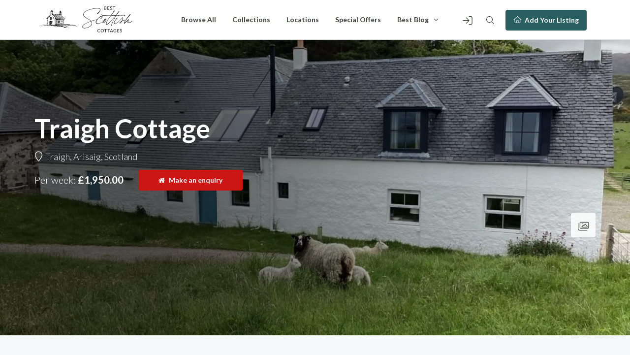

--- FILE ---
content_type: text/html; charset=UTF-8
request_url: https://bestscottishcottages.co.uk/listing/traigh-cottage/
body_size: 83681
content:
<!DOCTYPE html>
<html lang="en-US" xmlns:og="http://opengraphprotocol.org/schema/" xmlns:fb="http://www.facebook.com/2008/fbml">
<head>
	<meta charset="UTF-8">
    	<meta name="viewport" content="width=device-width, initial-scale=1.0, maximum-scale=1.0, user-scalable=0" />
	<link rel="profile" href="http://gmpg.org/xfn/11">
	<link rel="pingback" href="https://bestscottishcottages.co.uk/xmlrpc.php">

    	<meta name='robots' content='index, follow, max-image-preview:large, max-snippet:-1, max-video-preview:-1' />

            <script data-no-defer="1" data-ezscrex="false" data-cfasync="false" data-pagespeed-no-defer data-cookieconsent="ignore">
                var ctPublicFunctions = {"_ajax_nonce":"c01600d628","_rest_nonce":"fc17ca194d","_ajax_url":"\/wp-admin\/admin-ajax.php","_rest_url":"https:\/\/bestscottishcottages.co.uk\/wp-json\/","data__cookies_type":"none","data__ajax_type":"rest","data__bot_detector_enabled":1,"data__frontend_data_log_enabled":1,"cookiePrefix":"","wprocket_detected":false,"host_url":"bestscottishcottages.co.uk","text__ee_click_to_select":"Click to select the whole data","text__ee_original_email":"The complete one is","text__ee_got_it":"Got it","text__ee_blocked":"Blocked","text__ee_cannot_connect":"Cannot connect","text__ee_cannot_decode":"Can not decode email. Unknown reason","text__ee_email_decoder":"CleanTalk email decoder","text__ee_wait_for_decoding":"The magic is on the way!","text__ee_decoding_process":"Please wait a few seconds while we decode the contact data."}
            </script>
        
            <script data-no-defer="1" data-ezscrex="false" data-cfasync="false" data-pagespeed-no-defer data-cookieconsent="ignore">
                var ctPublic = {"_ajax_nonce":"c01600d628","settings__forms__check_internal":0,"settings__forms__check_external":0,"settings__forms__force_protection":0,"settings__forms__search_test":1,"settings__forms__wc_add_to_cart":0,"settings__data__bot_detector_enabled":1,"settings__sfw__anti_crawler":0,"blog_home":"https:\/\/bestscottishcottages.co.uk\/","pixel__setting":"3","pixel__enabled":true,"pixel__url":"https:\/\/moderate1-v4.cleantalk.org\/pixel\/70d85100232304520bf9894df7c3e688.gif","data__email_check_before_post":1,"data__email_check_exist_post":1,"data__cookies_type":"none","data__key_is_ok":true,"data__visible_fields_required":true,"wl_brandname":"Anti-Spam by CleanTalk","wl_brandname_short":"CleanTalk","ct_checkjs_key":"1299d89ad7f0d9d8b8e35a1108f310640c7c47a4cd81558af3d9ec4174e815de","emailEncoderPassKey":"b022899927a7edbbbe3c741491adb363","bot_detector_forms_excluded":"W10=","advancedCacheExists":true,"varnishCacheExists":false,"wc_ajax_add_to_cart":true}
            </script>
        
	<!-- This site is optimized with the Yoast SEO plugin v26.8 - https://yoast.com/product/yoast-seo-wordpress/ -->
	<title>Traigh Cottage</title>
	<link rel="canonical" href="https://bestscottishcottages.co.uk/listing/traigh-cottage/" />
	<meta property="og:locale" content="en_US" />
	<meta property="og:type" content="article" />
	<meta property="og:title" content="Traigh Cottage" />
	<meta property="og:description" content="Charming and comfortable this converted white-washed cottage sits close to the sugar sand coastline of Traigh Beach, Arisaig and has all you could want on its doorstep, with a cosy lounge to curl up in. The white sandy beaches at Traigh, near Arisaig, epitomise the ideal West Coast of Scotland beach with sheltered bays, expanses [&hellip;]" />
	<meta property="og:url" content="https://bestscottishcottages.co.uk/listing/traigh-cottage/" />
	<meta property="og:site_name" content="Best Scottish Cottages" />
	<meta property="article:publisher" content="https://facebook.com/bestscottishcottages/" />
	<meta property="article:modified_time" content="2025-04-16T13:21:29+00:00" />
	<meta property="og:image" content="https://bestscottishcottages.co.uk/wp-content/uploads/2023/05/IMG_0146-New-3.jpg" />
	<meta property="og:image:width" content="1692" />
	<meta property="og:image:height" content="1268" />
	<meta property="og:image:type" content="image/jpeg" />
	<meta name="twitter:card" content="summary_large_image" />
	<meta name="twitter:site" content="@Bestscottishco1" />
	<meta name="twitter:label1" content="Est. reading time" />
	<meta name="twitter:data1" content="3 minutes" />
	<script type="application/ld+json" class="yoast-schema-graph">{"@context":"https://schema.org","@graph":[{"@type":["WebPage","RealEstateListing"],"@id":"https://bestscottishcottages.co.uk/listing/traigh-cottage/","url":"https://bestscottishcottages.co.uk/listing/traigh-cottage/","name":"Traigh Cottage","isPartOf":{"@id":"https://bestscottishcottages.co.uk/#website"},"primaryImageOfPage":{"@id":"https://bestscottishcottages.co.uk/listing/traigh-cottage/#primaryimage"},"image":{"@id":"https://bestscottishcottages.co.uk/listing/traigh-cottage/#primaryimage"},"thumbnailUrl":"https://bestscottishcottages.co.uk/wp-content/uploads/2023/05/IMG_0146-New-3.jpg","datePublished":"2022-05-07T05:43:59+00:00","dateModified":"2025-04-16T13:21:29+00:00","breadcrumb":{"@id":"https://bestscottishcottages.co.uk/listing/traigh-cottage/#breadcrumb"},"inLanguage":"en-US","potentialAction":[{"@type":"ReadAction","target":["https://bestscottishcottages.co.uk/listing/traigh-cottage/"]}]},{"@type":"ImageObject","inLanguage":"en-US","@id":"https://bestscottishcottages.co.uk/listing/traigh-cottage/#primaryimage","url":"https://bestscottishcottages.co.uk/wp-content/uploads/2023/05/IMG_0146-New-3.jpg","contentUrl":"https://bestscottishcottages.co.uk/wp-content/uploads/2023/05/IMG_0146-New-3.jpg","width":1692,"height":1268},{"@type":"BreadcrumbList","@id":"https://bestscottishcottages.co.uk/listing/traigh-cottage/#breadcrumb","itemListElement":[{"@type":"ListItem","position":1,"name":"Home","item":"https://bestscottishcottages.co.uk/"},{"@type":"ListItem","position":2,"name":"Listings","item":"https://bestscottishcottages.co.uk/listing/"},{"@type":"ListItem","position":3,"name":"Traigh Cottage"}]},{"@type":"WebSite","@id":"https://bestscottishcottages.co.uk/#website","url":"https://bestscottishcottages.co.uk/","name":"Best Scottish Cottages","description":"Amazing Places To Stay In Scotland","publisher":{"@id":"https://bestscottishcottages.co.uk/#organization"},"potentialAction":[{"@type":"SearchAction","target":{"@type":"EntryPoint","urlTemplate":"https://bestscottishcottages.co.uk/?s={search_term_string}"},"query-input":{"@type":"PropertyValueSpecification","valueRequired":true,"valueName":"search_term_string"}}],"inLanguage":"en-US"},{"@type":"Organization","@id":"https://bestscottishcottages.co.uk/#organization","name":"Best Scottish Cottages","url":"https://bestscottishcottages.co.uk/","logo":{"@type":"ImageObject","inLanguage":"en-US","@id":"https://bestscottishcottages.co.uk/#/schema/logo/image/","url":"https://bestscottishcottages.co.uk/wp-content/uploads/2022/05/LOGO_BEIGE-house-only.png","contentUrl":"https://bestscottishcottages.co.uk/wp-content/uploads/2022/05/LOGO_BEIGE-house-only.png","width":1440,"height":1440,"caption":"Best Scottish Cottages"},"image":{"@id":"https://bestscottishcottages.co.uk/#/schema/logo/image/"},"sameAs":["https://facebook.com/bestscottishcottages/","https://x.com/Bestscottishco1","https://instagram.com/best.scottish.cottages/","https://www.pinterest.com/bestscottishcottages/"]}]}</script>
	<!-- / Yoast SEO plugin. -->


<link rel='dns-prefetch' href='//fd.cleantalk.org' />
<link rel='dns-prefetch' href='//js.stripe.com' />
<link rel='dns-prefetch' href='//www.googletagmanager.com' />
<link rel='dns-prefetch' href='//fonts.googleapis.com' />
<link rel='dns-prefetch' href='//hb.wpmucdn.com' />
<link href='//hb.wpmucdn.com' rel='preconnect' />
<link href='http://fonts.googleapis.com' rel='preconnect' />
<link href='//fonts.gstatic.com' crossorigin='' rel='preconnect' />
<link rel='preconnect' href='https://fonts.gstatic.com' crossorigin />
<link rel="alternate" type="application/rss+xml" title="Best Scottish Cottages &raquo; Feed" href="https://bestscottishcottages.co.uk/feed/" />
<link rel="alternate" type="application/rss+xml" title="Best Scottish Cottages &raquo; Comments Feed" href="https://bestscottishcottages.co.uk/comments/feed/" />
<link rel="alternate" title="oEmbed (JSON)" type="application/json+oembed" href="https://bestscottishcottages.co.uk/wp-json/oembed/1.0/embed?url=https%3A%2F%2Fbestscottishcottages.co.uk%2Flisting%2Ftraigh-cottage%2F" />
<link rel="alternate" title="oEmbed (XML)" type="text/xml+oembed" href="https://bestscottishcottages.co.uk/wp-json/oembed/1.0/embed?url=https%3A%2F%2Fbestscottishcottages.co.uk%2Flisting%2Ftraigh-cottage%2F&#038;format=xml" />
		<style>
			.lazyload,
			.lazyloading {
				max-width: 100%;
			}
		</style>
		<meta property="og:title" content="Traigh Cottage"/><meta property="og:type" content="article"/><meta property="og:url" content="https://bestscottishcottages.co.uk/listing/traigh-cottage/"/><meta property="og:site_name" content="Best Scottish Cottages"/><meta property="og:image" content="https://bestscottishcottages.co.uk/wp-content/uploads/2023/05/IMG_0146-New-3-300x225.jpg"/><style id='wp-img-auto-sizes-contain-inline-css' type='text/css'>
img:is([sizes=auto i],[sizes^="auto," i]){contain-intrinsic-size:3000px 1500px}
/*# sourceURL=wp-img-auto-sizes-contain-inline-css */
</style>
<link rel='stylesheet' id='wphb-1-css' href='https://hb.wpmucdn.com/bestscottishcottages.co.uk/f9446441-48c0-4766-94ec-cbc89351b143.css' type='text/css' media='all' />
<link rel='stylesheet' id='homey-parent-theme-css' href='https://hb.wpmucdn.com/bestscottishcottages.co.uk/736d3114-31cb-4c0f-a3e9-fe15df5aba19.css' type='text/css' media='all' />
<link rel='stylesheet' id='homey-child-theme-css' href='https://hb.wpmucdn.com/bestscottishcottages.co.uk/d8fd9536-8898-48ab-96ce-a1fa1bd3f4a2.css' type='text/css' media='all' />
<link rel='stylesheet' id='bootstrap-css' href='https://hb.wpmucdn.com/bestscottishcottages.co.uk/a3313b47-6b61-4938-b4f0-769311793aa1.css' type='text/css' media='all' />
<link rel='stylesheet' id='bootstrap-select-css' href='https://hb.wpmucdn.com/bestscottishcottages.co.uk/ec58d470-55e7-4e3b-999e-afe10399efa6.css' type='text/css' media='all' />
<link rel='stylesheet' id='font-awesome-css' href='https://hb.wpmucdn.com/bestscottishcottages.co.uk/a804edae-bfb7-4231-9135-53fe21622b54.css' type='text/css' media='all' />
<link rel='stylesheet' id='homey-icons-css' href='https://hb.wpmucdn.com/bestscottishcottages.co.uk/ff3f4325-1edd-4c04-bf46-ca8a2e063d25.css' type='text/css' media='all' />
<link rel='stylesheet' id='fancybox-css' href='https://hb.wpmucdn.com/bestscottishcottages.co.uk/0f240c43-c74a-4019-8ac1-ffb3ad14478d.css' type='text/css' media='all' />
<link rel='stylesheet' id='slick-css' href='https://hb.wpmucdn.com/bestscottishcottages.co.uk/eb28b789-4f6e-48e2-af8b-6e51c0400abc.css' type='text/css' media='all' />
<link rel='stylesheet' id='slick-theme-css' href='https://hb.wpmucdn.com/bestscottishcottages.co.uk/b70e9dfa-11c7-4186-aa55-396ea7fb7884.css' type='text/css' media='all' />
<link rel='stylesheet' id='jquery-ui-css' href='https://hb.wpmucdn.com/bestscottishcottages.co.uk/63e284d5-b544-405f-b1ba-67563a52b3f3.css' type='text/css' media='all' />
<link rel='stylesheet' id='radio-checkbox-css' href='https://hb.wpmucdn.com/bestscottishcottages.co.uk/57134a77-600e-48bc-94a7-ae50b9a67b91.css' type='text/css' media='all' />
<link rel='stylesheet' id='homey-main-css' href='https://hb.wpmucdn.com/bestscottishcottages.co.uk/ce08054a-6653-45d5-93c9-ca834f9ca945.css' type='text/css' media='all' />
<link rel='stylesheet' id='homey-styling-options-css' href='https://hb.wpmucdn.com/bestscottishcottages.co.uk/aedebc8e-1fb9-441b-8c61-76794acbd0f3.css' type='text/css' media='all' />
<link rel='stylesheet' id='homey-style-css' href='https://hb.wpmucdn.com/bestscottishcottages.co.uk/84ae1ed1-a62d-4095-b8d9-87c32b4aaefc.css' type='text/css' media='all' />
<style id='homey-style-inline-css' type='text/css'>

  body, address, li, dt, dd, .pac-container, .control  {
    font-size: 18px;
    line-height: 24px;
    font-weight: 300;
    text-transform: none;
    letter-spacing: 0;
    font-family: Lato, sans-serif;
  }
  .woocommerce ul.products li.product .button {
    font-family: Lato, sans-serif;
    font-size: 18px; 
  }
  
    h1, h2, h3, h4, h5, h6, .banner-title {
      font-family: Lato, sans-serif;
      font-weight: 700;
      text-transform: inherit;
      text-align: inherit;
    }
    
    .navi > .main-menu > li > a,
    .account-loggedin,
    .login-register a {
      font-size: 14px;
      line-height: 80px;
      font-weight: 700;
      text-transform: none;
      font-family: Lato, sans-serif;
    }
    .menu-dropdown,
    .sub-menu li a,
    .navi .homey-megamenu-wrap > .sub-menu, 
    .listing-navi .homey-megamenu-wrap > .sub-menu,
    .account-dropdown ul > li a {
      font-size: 14px;
      line-height: 1;
      font-weight: 700;
      text-transform: none;
      font-family: Lato, sans-serif;
    }

    
    a,
    .primary-color,
    .btn-primary-outlined,
    .btn-link,
    .super-host-flag,
    .is-style-outline .wp-block-button__link,
    .woocommerce nav.woocommerce-pagination ul li a, 
    .woocommerce nav.woocommerce-pagination ul li span,
    .woocommerce-MyAccount-navigation ul li a:hover  {
      color: #2a5f61;
    }
    .pagination > .active > a, 
    .pagination > .active > a:focus, 
    .pagination > .active > a:hover, 
    .pagination > .active > span, 
    .pagination > .active > span:focus, 
    .pagination > .active > span:hover,
    .btn-primary-outlined,
    .searchform button,
    .is-style-outline .wp-block-button__link,
    .wp-block-file .wp-block-file__button,
    .wp-block-search__button {
      border-color: #2a5f61;
    }
    
    .pagination > .active > a, 
    .pagination > .active > a:focus, 
    .pagination > .active > a:hover, 
    .pagination > .active > span, 
    .pagination > .active > span:focus, 
    .pagination > .active > span:hover,
    .media-signal .signal-icon,
    .single-blog-article .meta-tags a,
    .title .circle-icon,
    .label-primary,
    .searchform button,
    .next-prev-block .prev-box, 
    .next-prev-block .next-box,
    .dropdown-menu>.selected>a, 
    .dropdown-menu>.selected>a:focus, 
    .dropdown-menu>.selected>a:hover,
    .dropdown-menu>.active>a, 
    .dropdown-menu>.active>a:focus, 
    .dropdown-menu>.active>a:hover,
    .tagcloud a,
    .title-section .avatar .super-host-icon,
    .wp-block-button__link,
    .wp-block-file .wp-block-file__button,
    .wp-block-search__button {
      background-color: #2a5f61;
    }

    .slick-prev,
    .slick-next {
      color: #2a5f61;
      border: 1px solid #2a5f61;
      background-color: transparent;
    }
    .slick-prev:before,
    .slick-next:before {
      color: #2a5f61;
    }
    .slick-prev:hover:before,
    .slick-next:hover:before,
    .top-gallery-section .slick-prev:before,
    .top-gallery-section .slick-next:before {
      color: #fff;
    }

    .header-slider .slick-prev,
    .header-slider .slick-next,
    .top-gallery-section .slick-prev,
    .top-gallery-section .slick-next {
      border: 1px solid #2a5f61;
      background-color: #2a5f61;
    }
    .nav-tabs > li.active > a {
      box-shadow: 0px -2px 0px 0px inset #2a5f61;
    }
    .woocommerce nav.woocommerce-pagination ul li a:focus, 
    .woocommerce nav.woocommerce-pagination ul li a:hover, 
    .woocommerce nav.woocommerce-pagination ul li span.current {
      border: 1px solid #2a5f61;
      background-color: #2a5f61;
      color: #fff;
    }
    
    a:hover,
    a:focus,
    a:active,
    .btn-primary-outlined:focus,
    .crncy-lang-block > li:hover a,
    .crncy-lang-block .dropdown-menu li:hover {
      color: #a76439;
    }

    .pagination > li > a:hover,
    .pagination > li > span:hover,
    .table-hover > tbody > tr:hover,
    .search-auto-complete li:hover,
    .btn-primary-outlined:hover,
    .btn-primary-outlined:active,
    .item-tools .dropdown-menu > li > a:hover,
    .tagcloud a:hover,
    .pagination-main a:hover,
    .page-links a:hover,
    .wp-block-button__link:hover,
    .wp-block-file .wp-block-file__button:hover,
    .wp-block-search__button:hover {
      background-color: #a76439;
    }
    .pagination > li > a:hover,
    .pagination > li > span:hover,
    .pagination-main a:hover,
    .page-links a:hover,
    .wp-block-file .wp-block-file__button:hover,
    .wp-block-search__button:hover {
      border: 1px solid #a76439;
    }
    .is-style-outline .wp-block-button__link:hover  {
      border: 2px solid #a76439;
      color: #fff;
    }

    .slick-prev:focus, .slick-prev:active,
    .slick-next:focus,
    .slick-next:active {
      color: #a76439;
      border: 1px solid #a76439;
      background-color: transparent;
    }
    .slick-prev:hover,
    .slick-next:hover {
      background-color: #a76439;
      border: 1px solid #a76439;
      color: #fff;
    }

    .header-slider .slick-prev:focus,
    .header-slider .slick-next:active {
      border: 1px solid #a76439;
      background-color: #a76439;
    }
    .header-slider .slick-prev:hover,
    .header-slider .slick-next:hover {
      background-color: rgba(241, 94, 117, 0.65);
      border: 1px solid #a76439;
    }
    
    .secondary-color,
    .btn-secondary-outlined,
    .taber-nav li.active a,
    .saved-search-block .saved-search-icon,
    .block-title .help,
    .custom-actions .btn-action,
    .daterangepicker .input-mini.active + i,
    .daterangepicker td.in-range,
    .payment-list-detail-btn {
      color: #a76439;
    }

    .daterangepicker td.active,
    .daterangepicker td.active.end-date,
    .homy-progress-bar .progress-bar-inner,
    .fc-event,
    .property-calendar .current-day,
    .label-secondary,
    .wallet-label {
      background-color: #a76439;
    }

    .availability-section .search-calendar .days li.day-available.current-day {
      background-color: #a76439 !important;    
    }

    .daterangepicker .input-mini.active,
    .daterangepicker td.in-range,
    .msg-unread {
      background-color: rgba(84, 196, 217, 0.2);
    }

    .msgs-reply-list .msg-me {
      background-color: rgba(84, 196, 217, 0.1) !important;
    }

    .control input:checked ~ .control-text {
      color: #a76439;
    }
    .control input:checked ~ .control__indicator {
      background-color: #2a5f61;
      border-color: #a76439;
    }

    .open > .btn-default.dropdown-toggle,
    .custom-actions .btn-action,
    .daterangepicker .input-mini.active,
    .msg-unread {
      border-color: #a76439;
    }

    .bootstrap-select .btn:focus,
    .bootstrap-select .btn:active {
      border-color: #a76439 !important;
    }
    .main-search-calendar-wrap .days li.selected, 
    .main-search-calendar-wrap .days li:hover:not(.day-disabled),
    .single-listing-booking-calendar-js .days li.selected,
    .single-listing-booking-calendar-js .days li:hover:not(.day-disabled) {
      background-color: #a76439 !important;
      color: #fff
    }
    .main-search-calendar-wrap .days li.in-between,
    .single-listing-booking-calendar-js .days li.in-between {
      background-color: rgba(84, 196, 217, 0.2)!important;
    }
    .single-listing-booking-calendar-js .days li.homey-not-available-for-booking:hover {
      background-color: transparent !important;
      color: #949ca5;
    }
    li.current-month.reservation_start.homey-not-available-for-booking:hover {
      background-color: #a76439 !important;
      color: #fff
    }
    .woocommerce span.onsale,
    .woocommerce ul.products li.product .button,
    .woocommerce #respond input#submit.alt, 
    .woocommerce a.button.alt, 
    .woocommerce button.button.alt, 
    .woocommerce input.button.alt,
    .woocommerce #review_form #respond .form-submit input,
    .woocommerce #respond input#submit, 
    .woocommerce a.button, 
    .woocommerce button.button, 
    .woocommerce input.button {
      color: #fff;
      background-color: #a76439;
      border-color: #a76439; 
    }
    .woocommerce ul.products li.product .button:focus,
    .woocommerce ul.products li.product .button:active,
    .woocommerce #respond input#submit.alt:focus, 
    .woocommerce a.button.alt:focus, 
    .woocommerce button.button.alt:focus, 
    .woocommerce input.button.alt:focus,
    .woocommerce #respond input#submit.alt:active, 
    .woocommerce a.button.alt:active, 
    .woocommerce button.button.alt:active, 
    .woocommerce input.button.alt:active,
    .woocommerce #review_form #respond .form-submit input:focus,
    .woocommerce #review_form #respond .form-submit input:active,
    .woocommerce #respond input#submit:active, 
    .woocommerce a.button:active, 
    .woocommerce button.button:active, 
    .woocommerce input.button:active,
    .woocommerce #respond input#submit:focus, 
    .woocommerce a.button:focus, 
    .woocommerce button.button:focus, 
    .woocommerce input.button:focus {
      color: #fff;
      background-color: #a76439;
      border-color: #a76439; 
    }
    .woocommerce ul.products li.product .button:hover,
    .woocommerce #respond input#submit.alt:hover, 
    .woocommerce a.button.alt:hover, 
    .woocommerce button.button.alt:hover, 
    .woocommerce input.button.alt:hover,
    .woocommerce #review_form #respond .form-submit input:hover,
    .woocommerce #respond input#submit:hover, 
    .woocommerce a.button:hover, 
    .woocommerce button.button:hover, 
    .woocommerce input.button:hover {
      color: #fff;
      background-color: #2a5f61;
      border-color: #2a5f61; 
    }
    
    .taber-nav li:hover a,
    .payment-list-detail-btn:hover,
    .payment-list-detail-btn:focus {
      color: #2a5f61;
    }

    .header-comp-search .form-control:focus {
      background-color: rgba(84, 196, 217, 0.2);
    }

    .bootstrap-select.btn-group .dropdown-menu a:hover,
    .daterangepicker td.active:hover,
    .daterangepicker td.available:hover,
    .daterangepicker th.available:hover,
    .custom-actions .btn-action:hover,
    .calendar-table .prev:hover,
    .calendar-table .next:hover,
    .btn-secondary-outlined:hover,
    .btn-secondary-outlined:active,
    .btn-preview-listing:hover,
    .btn-preview-listing:active,
    .btn-preview-listing:focus,
    .btn-action:hover,
    .btn-action:active,
    .btn-action:focus {
      background-color: #2a5f61;
    }

    .woocommerce #respond input#submit.alt:hover, 
    .woocommerce a.button.alt:hover, 
    .woocommerce button.button.alt:hover, 
    .woocommerce input.button.alt:hover,
    .woocommerce #respond input#submit:hover, 
    .woocommerce a.button:hover, 
    .woocommerce button.button:hover, 
    .woocommerce input.button:hover {
      background-color: #2a5f61;
    }

    .form-control:focus,
    .open > .btn-default.dropdown-toggle:hover,
    .open > .btn-default.dropdown-toggle:focus,
    .open > .btn-default.dropdown-toggle:active,
    .header-comp-search .form-control:focus,
    .btn-secondary-outlined:hover,
    .btn-secondary-outlined:active,
    .btn-secondary-outlined:focus,
    .btn-preview-listing:hover,
    .btn-preview-listing:active,
    .btn-preview-listing:focus {
      border-color: #2a5f61;
    }

    .bootstrap-select .btn:focus,
    .bootstrap-select .btn:active {
      border-color: #2a5f61 !important;
    }
    
    body {
      background-color: ##F0F0F0;
    }
    
    body,
    .fc button,
    .pagination > li > a,
    .pagination > li > span,
    .item-title-head .title a,
    .sidebar .widget .review-block .title a,
    .sidebar .widget .comment-block .title a,
    .adults-calculator .quantity-calculator input[disbaled],
    .children-calculator .quantity-calculator input[disbaled],
    .nav-tabs > li > a,
    .nav-tabs > li > a:hover,
    .nav-tabs > li > a:focus,
    .nav-tabs > li.active > a,
    .nav-tabs > li.active > a:hover,
    .nav-tabs > li.active > a:focus,
    .modal-login-form .forgot-password-text a,
    .modal-login-form .checkbox a,
    .bootstrap-select.btn-group .dropdown-menu a,
    .header-nav .social-icons a,
    .header-nav .crncy-lang-block > li span,
    .header-comp-logo h1,
    .item-list-view .item-user-image,
    .item-title-head .title a,
    .control,
    .blog-wrap h2 a,
    .banner-caption-side-search .banner-title, 
    .banner-caption-side-search .banner-subtitle,
    .widget_categories select,
    .widget_archive  select,
    .woocommerce ul.products li.product .price,
    .woocommerce div.product p.price, 
    .woocommerce div.product span.price,
    .woocommerce #reviews #comments ol.commentlist li .meta,
    .woocommerce-MyAccount-navigation ul li a {
      color: #3c433c;
    }

    .item-title-head .title a:hover,
    .sidebar .widget .review-block .title a:hover,
    .sidebar .widget .comment-block .title a:hover {
      color: rgba(79, 89, 98, 0.5);
    }
    
.homey-osm-cluster {
  background-image: url(https://bestscottishcottages.co.uk/wp-content/uploads/2022/05/Cluster-Pin.png);
  text-align: center;
  color: #fff;
  width: 47px;
  height: 47px;
  line-height: 47px;
}

    .transparent-header .navi > .main-menu > li > a,
    .transparent-header .account-loggedin,
    .transparent-header .header-mobile .login-register a,
    .transparent-header .header-mobile .btn-mobile-nav {
      color: #3c433c;
    }
    .transparent-header .navi > .main-menu > li > a:hover, .transparent-header .navi > .main-menu > li > a:active,
    .transparent-header .account-loggedin:hover,
    .transparent-header .account-loggedin:active,
    .transparent-header .login-register a:hover,
    .transparent-header .login-register a:active {
      color: #a76439;
    }
    .transparent-header .navi > .main-menu > li > a:before {
      background-color: #a76439;
    }
    .transparent-header .navi > .main-menu > li > a:before,
    .transparent-header .listing-navi > .main-menu > li > a:before {
      background-color: #a76439;
    }
    .transparent-header .navi > .main-menu > li.active > a,
    .transparent-header .listing-navi > .main-menu > li.active > a {
      color: #a76439;
    }
    .transparent-header .account-loggedin:before {
      background-color: #a76439;
    }
    .transparent-header .navi .homey-megamenu-wrap,
    .transparent-header .listing-navi .homey-megamenu-wrap {
      background-color: #3c433c;
    }
    
    .header-nav {
      background-color: #ffffff;
      border-bottom: 1px solid #d8dce1;
    }

    .navi > .main-menu > li > a {
      background-color: #ffffff;
    }
    .navi > .main-menu > li > a,
    .header-mobile .btn-mobile-nav {
      color: #3c433c;
    }
    .navi > .main-menu > li > a:hover, .navi > .main-menu > li > a:active {
      background-color: #ffffff;
    }
    .navi > .main-menu > li > a:hover, .navi > .main-menu > li > a:active,
    .navi .homey-megamenu-wrap > .sub-menu a:hover,
    .navi .homey-megamenu-wrap > .sub-menu a:active {
      color: #a76439;
    }

    .navi > .main-menu > li > a:before,
    .listing-navi > .main-menu > li > a:before {
      background-color: #a76439;
    }
    .navi > .main-menu > li.active > a,
    .listing-navi > .main-menu > li.active > a {
      color: #a76439;
    }
    .navi .homey-megamenu-wrap,
    .listing-navi .homey-megamenu-wrap {
      background-color: #fff;
    }
    .banner-inner:before,
    .video-background:before {
      opacity: 0.5;
    }
    .page-template-template-splash .banner-inner:before,
    .page-template-template-splash .video-background:before {
      opacity: 0.35;
    }
    .top-banner-wrap {
     height: 600px
   }
   @media (max-width: 767px) {
    .top-banner-wrap {
     height: 300px
   }
 }

 .header-type-2 .top-inner-header,
 .header-type-3 .top-inner-header {
  background-color: #ffffff;
  border-bottom: 1px solid #d8dce1;
}

.header-type-2 .bottom-inner-header {
  background-color: #ffffff;
  border-bottom: 1px solid #d8dce1;
}

.header-type-3 .bottom-inner-header {
  background-color: #ffffff;
  border-bottom: 1px solid #d8dce1;
}
.login-register a,
.account-loggedin,
.account-login .login-register .fa {
  color: #3c433c;
  background-color: transparent;
}
.login-register a:hover, 
.login-register a:active,
.account-loggedin:hover,
.account-loggedin:active {
  color: #a76439;
  background-color: transparent;
}
.account-loggedin:before {
  background-color: #a76439;
}
.account-loggedin.active .account-dropdown {
  background-color: #ffffff
}
.account-dropdown ul > li a {
  color: #3c433c;
}
.account-dropdown ul > li a:hover {
  background-color: rgba(255,255,255,.15);
  color: #a76439;
}
span.side-nav-trigger {
  color: #2a5f61;
}
.transparent-header span.side-nav-trigger {
  color: #3c433c;
}
.top-inner-header .social-icons a {
  color: #3c433c;
}

    .navi .homey-megamenu-wrap > .sub-menu a,
    .listing-navi .homey-megamenu-wrap > .sub-menu a {
      color: #3c433c;
      background-color: #ffffff;
    }
    .navi .homey-megamenu-wrap > .sub-menu a:hover,
    .listing-navi .homey-megamenu-wrap > .sub-menu a:hover {
      color: #a76439;
      background-color: #ffffff;
    }
    .header-nav .menu-dropdown a,
    .header-nav .sub-menu a {
      color: #3c433c;
      background-color: #ffffff;
      border-bottom: 1px solid #eae1da;
    }
    .header-nav .menu-dropdown a:hover,
    .header-nav .sub-menu a:hover {
      color: #a76439;
      background-color: #ffffff;
    }
    .header-nav .menu-dropdown li.active > a,
    .header-nav .sub-menu li.active > a {
      color: #a76439;
    }
    
    .btn-add-new-listing {
      color: #ffffff;
      background-color: #2a5f61;
      border-color: #2a5f61;
      font-size: 14px;
    }
    .btn-add-new-listing:focus {
      color: #ffffff;
      background-color: #a76439;
      border-color: #a76439;
    }
    .btn-add-new-listing:hover {
      color: #ffffff;
      background-color: #a76439;
      border-color: #a76439;
    }
    .btn-add-new-listing:active {
      color: #ffffff;
      background-color: #a76439;
      border-color: #a76439;
    } 
    
    .btn-primary,
    .post-password-form input[type='submit'],
    .wpcf7-submit,
    .gform_wrapper .button, .gform_button {
      color: #ffffff;
      background-color: #2a5f61;
      border-color: #2a5f61;
    }
    .btn-primary:focus,
    .btn-primary:active:focus,
    .post-password-form input[type='submit']:focus,
    .post-password-form input[type='submit']:active:focus,
    .wpcf7-submit:focus,
    .wpcf7-submit:active:focus,
    .gform_wrapper .button, .gform_button:focus,
    .gform_wrapper .button, .gform_button:active:focus {
      color: #ffffff;
      background-color: #2a5f61;
      border-color: #2a5f61;
    }
    .btn-primary:hover,
    .post-password-form input[type='submit']:hover,
    .wpcf7-submit:hover,
    .gform_wrapper .button, .gform_button:hover {
      color: #ffffff;
      background-color: #a76439;
      border-color: #a76439;
    }
    .btn-primary:active,
    .post-password-form input[type='submit']:active,
    .wpcf7-submit:active,
    .gform_wrapper .button, .gform_button:active {
      color: #ffffff;
      background-color: #a76439;
      border-color: #a76439;
    }

    .btn-secondary {
      color: #ffffff;
      background-color: #a76439;
      border-color: #a76439;
    }
    .btn-secondary:focus,
    .btn-secondary:active:focus {
      color: #ffffff;
      background-color: #a76439;
      border-color: #a76439;
    }
    .btn-secondary:hover {
      color: #ffffff;
      background-color: #2a5f61;
      border-color: #2a5f61;
    }
    .btn-secondary:active {
      color: #ffffff;
      background-color: #2a5f61;
      border-color: #2a5f61;
    }
    .btn-secondary-outlined,
    .btn-secondary-outlined:focus {
      color: #a76439;
      border-color: #a76439;
      background-color: transparent;
    } 
    .btn-secondary-outlined:hover {
      color: #ffffff;
      background-color: #2a5f61;
      border-color: #2a5f61;
    }
    .btn-secondary-outlined:hover:active {
      color: #ffffff;
      background-color: #2a5f61;
      border-color: #2a5f61;
    }
    
    .main-search {
      background-color: #ffffff;
    }
    
    .header-top-bar {
      background-color: #4f5962;
    }

    .social-icons a,
    .top-bar-inner,
    .top-bar-inner li {
      color: #ffffff;
    }

    .top-contact-address li {
      color: #ffffff;
    }
    .top-contact-address a {
      color: #ffffff;
    }
    .top-contact-address a:hover {
      color: rgba(255,255,255,0.8);
    }
    
    .header-comp-logo img {
      width: 190px;
      height: 53px;
    }
    .mobile-logo img {
      width: 190px;
      height: 53px;
    }
    
    .footer-top-wrap {
      background-color: #1e1e1e;
      color: #ffffff;
    }

    .footer-bottom-wrap,
    .footer-small {
      background-color: #ccbdb1;
      color: #ffffff;
    }

    .footer .social-icons a,
    .footer a,
    .footer .title a,
    .widget-latest-posts .post-author, 
    .widget-latest-posts .post-author a {
      color: #ffffff;
    }

    .footer .social-icons a:hover,
    .footer a:hover,
    .footer .title a:hover {
      color: #a76439;
    }

    .footer-copyright {
      color: #ffffff;
    }
    
    .label-featured {
      background-color: #235f60;
      color: #ffffff;
    }
    /* help classes
/* ----------------------------------------------------------- */
.transparent-header .account-loggedin, 
.transparent-header .account-loggedin:hover, 
.transparent-header .header-nav, 
.transparent-header .login-register a, 
.transparent-header .login-register a:hover, 
.transparent-header .navi > .main-menu > li > a, 
.transparent-header .navi > .main-menu > li > a:hover {
  background-color: #ffffff;
}
.account-loggedin {
    width: 80%;
    float: left;
    text-align: right;
}
.account-loggedin .user-image {
    margin-right: 20px;
}
.board-panel-menu a {
    font-weight: 400;
}
.dashboard-table .table th {
    padding: 15px 10px;
}
.dashboard-table .table td {
    padding: 10px 10px 10px 10px;
    font-size: 16px;
}
.dashboard-table .table address {
    font-size: 16px;
}
 
#bsc-search-header {
    display: inline-block;
    margin-right: 10px;
    position: relative;
    background-color: #ffffff;
}
.account-user .bsc-search-header {
    margin-top: 29px;
}
.account-menu-icon {
    margin-right: 10px;
    margin-top: -2px;
}
#header-searchform-trigger {
    padding: 0 5px;
    cursor: pointer;
}
#header-searchform {
    display: none;
    position: absolute;
    top: -27px;
    left: -100px;
    padding: 18px 0;
    background-color: #ffffff;
}
.account-user #header-searchform {
    left: -240px;
}
.header-searchform input {
    padding: 7px;
}
.bsc-search-form-btn {
    padding: 9px 12px;
    border: none;
    background-color: #2A5F61;
}
.bsc-search-form-close {
    padding: 9px 12px;
    border: 1px solid;
    background-color: #ffffff !important;
}
.bsc-search-form-close img,
.bsc-search-form-btn img {
    top: -2px;
    position: relative;
}
.header-mobile .btn-mobile-nav {
    height: 50px;
}
.header-mobile-wrap {
    padding-top: 10px;
}
.btn-mobile-nav:hover, .btn-mobile-nav:focus {
    background-color: #ffffff !important;
}
.overlay-search-module {
    padding: 100px 20px 20px;
}




h2 {
    font-size: 34px;
    line-height: 45px;
}
h3, .item-title-head .title, .sub-title, .title {
    font-size: 24px;
    line-height: 28px;
}
.btn-add-new-listing img {
    margin-right: 4px;
    top: -2px;
    position: relative;
}


.btns-block {
	max-width: 186px;
}
.btns-block .btn-primary {
    width: 100%;
}
.btns-block .btn-direct-link {
    margin-top: 15px;
}
.alternate-calendar-link {
    margin-top: 15px;
}
.label-wrap.top-left, .label-wrap.top-right {
    top: 0;
}
.label-wrap.top-left {
    left: 0;
}
.label-wrap.top-right {
    right: 0;
}
.label-wrap .label {
    border-radius: 0px;
    border-bottom-right-radius: 6px;
    font-size: 14px;
    padding: 10px 30px 10px;
    line-height: 20px;
    font-weight: 600;
    height: 40px;
}

.detail-property-page-header-area.detail-property-page-header-area-v1 {
    position: relative;
}
.offerf62cd6011ed01a ul {
    padding-left: 0;
}
.offerf62cd6011ed01a ul li {
    padding-left: 0;
}
.special-offer-holder {
    position: relative;
    background-color: #2A5F61;
    padding: 30px;
    color: #ffffff;
	font-size: 16px;
	border-top-left-radius: 10px;
	border-top-right-radius: 10px;
}
.special-offer-holder h3 {
    position: relative;
    color: #ffffff;
    margin-bottom: 10px;
	padding-left: 30px;
	font-size: 18px;
}
.special-offer-holder h3:before {
    content: "";
	display: block;
	position: absolute;
	width: 21px;
	height: 20px;
	left: 0;
	top: 5px;
	background-image: url(/wp-content/uploads/2023/05/bsc-star-white.svg);
	background-size: contain;
}
.special-offer-holder a {
    color: #ffffff;
    font-weight: 700;
}
.special-offer-holder ul {
    list-style: disc;
    padding-left: 15px;
    margin-left: 15px;
}

.sidebar-booking-module .sidebar-booking-module-header .block-body-sidebar {
    background-color: #ffffff !important;
    color: #4f5962 !important;
}
.wa-link {
    padding: 10px 30px 0px;
    background-color: #ffffff;
}
.btn-wa {
    color: #ffffff;
    background-color: #128C7E;
    font-size: 1em;
    margin-bottom: 0;
}
.btn-wa .fa {
    font-size: 1.2em;
}
.btn-wa:hover {
    color: #ffffff;
}
.btn-wa-mobile {
    color: #ffffff;
    background-color: #128C7E;
    /*font-size: 1em;*/
    margin-top: 15px;
}
.btn-wa-mobile:hover {
    color: #ffffff;
}
.property-link {
    padding: 20px 30px 10px;
    background-color: #ffffff;
}
.property-link .fa {
    margin-right: 5px;
}


/* special offer label on the listing item in grid layout */
.item-offer-label {
    position: absolute;
    right: 0;
    top: 0;
    padding: 8px 15px;
    background-color: #ba743f;
    background-color: rgb(186 116 63 / 70%);
    border-bottom-left-radius: 6px;
    color: #ffffff;
    font-weight: 600;
    font-size: 15px;
}
.btn-primary,
.post-password-form input[type='submit'],
.wpcf7-submit,
.gform_wrapper .button, .gform_button,
.btn-primary:focus,
.btn-primary:active:focus,
.post-password-form input[type='submit']:focus,
.post-password-form input[type='submit']:active:focus,
.wpcf7-submit:focus,
.wpcf7-submit:active:focus,
.gform_wrapper .button, .gform_button:focus,
.gform_wrapper .button, .gform_button:active:focus,
.btn-primary:hover,
.post-password-form input[type='submit']:hover,
.wpcf7-submit:hover,
.gform_wrapper .button, .gform_button:hover,
.btn-primary:active,
.post-password-form input[type='submit']:active,
.wpcf7-submit:active,
.gform_wrapper .button, .gform_button:active {
    color: #ffffff !important;
}











.blog .main-content-area,
.category .main-content-area {
    margin-bottom: 160px;
}

.blog-article {
    display: inline-block;
    border-radius: 10px;
    font-size: 16px;
    margin: 1%;
    background-color: #ffffff !important;
}
.blog-article:last-of-type {
    margin: 1%;
}
.blog-article img {
    border-top-right-radius: 10px;
    border-top-left-radius: 10px;
}
.blog-article>.block-body {
    padding: 20px 30px;
    min-height: 260px;
}
.blog-article>.block-body h2 {
    font-size: 20px;
    max-width: 360px;
    line-height: 1.4;
    min-height: 56px;
}
.blog-article>.block-footer {
    border-top: none;
    padding: 0 30px 20px;
}
@media (min-width: 768px) {
    .blog-article {
        width: 47.8%;
    }
}
.blog-read-more {
    color: #A76439 !important;
    font-weight: 600;
    line-height: 36px;
    text-decoration: underline !important;
    margin-right: 30px;
}
.blog-read-more-separator {
    color: #A76439;
    font-weight: 600;
    margin-right: 30px;
}
/*@media (max-width: 1999px) {
    .taxonomy-grid-2 .taxonomy-card, 
    .taxonomy-grid-2 .taxonomy-card a {
        max-height: 250px;
        height: 250px;
    }
}*/
@media (min-width: 1400px) {
    .container {
        width: 1240px;
    }
}
.btn-add-new-listing {
    color: #ffffff !important;
}
.fancy {
    font-family: Bon Vivant;
    font-size: 1.2em;
    font-weight: 400;
    margin-left: 10px;
    margin-right: 10px;
    top: -0.1em;
    position: relative;
}
.underline-green {
    position: relative;
}
.underline-green:after {
    content: "";
    width: 100%;
    height: 20%;
    display: block;
    position: absolute;
    left: 0;
    bottom: -20%;
    background: transparent url(/wp-content/uploads/2023/05/underline-green.svg) no-repeat center;
    background-size: contain;
}
.underline-beige:after {
    content: "";
    width: 100%;
    height: 20%;
    display: block;
    position: absolute;
    left: 0;
    bottom: -10%;
    background: transparent url(/wp-content/uploads/2023/05/underline-beige.svg) no-repeat center;
    background-size: contain;
}
.fancy.underline-green:after {
    width:80%;
    height: 16%;
    left: 10%;
    bottom: 15%;
}
.fancy.underline-beige:after {
    bottom: 10%;
    width: 120%;
    left: -10%;
}
.big-text {
    font-size: 22px;
    line-height: 34px;
}
.medium-text {
    font-size: 18px;
    line-height: 30px;
}
.small-shadow .vc_single_image-img {
    box-shadow: 0 4px 10px 0px rgba(0,0,0,.1) !important;
}
.main-search {
    background-color: #3b4249;
}
.top-banner-wrap.top-banner-sr {
    height: auto;
}
.alternate-calendar-link {
    margin-bottom: 30px;
}
@media (max-width: 1024px) {
    .item-grid-view .item-wrap {
        width: 50% !important;
        max-width: 50% !important;
    }
}
@media (max-width: 768px) {
    .item-grid-view .item-wrap {
        width: 100% !important;
        max-width: 100% !important;
    }
}

/* pagination */
.pagination>li {
    margin: 0 5px;
}
.pagination>li>a, .pagination>li>span {
    border-radius: 4px;
}

/* Custom Search Form Styling */
.bootstrap-select .dropdown-toggle .filter-option {
    position: relative;
    top: 6px;
}
.list-inline {
    padding: 0 10px;
    border-radius: 10px;
    background-color: #ffffff;
}
.login-register.list-inline {
    background-color: transparent;
}
.login-register.list-inline li {
    padding-left: 10px;
    padding-right: 10px;
}
.list-inline .bootstrap-select .dropdown-toggle .filter-option {
    position: relative;
    top: 0;
}

/* Search Form */
.with-select .bootstrap-select .dropdown-toggle .filter-option,
.search-type .bootstrap-select .dropdown-toggle .filter-option {
  line-height: 44px;
}
@media (min-width: 992px) {
    .bsc-search-fields-area {
        background: #ffffff;
        border-radius: 10px;
        padding: 15px 0;
    }
    .search-banner .search-button {
        width: 260px;
        padding-left: 20px;
    }
    .search-banner .search-button .btn {
        height: 90px;
        border-radius: 10px;
        width: 100%;
    }
    .magniffier-white {
        position: relative;
        display: inline-block;
        width: 17px;
        height: 30px;
        bottom: -10px;
        margin-right: 10px;
        background: transparent url(/wp-content/uploads/2023/05/bsc-search-white.svg) no-repeat center;
    }
    .search-calendar .btn-clear-calendar {
        height: 36px;
        padding-left: 15px;
        padding-right: 15px;
        border-radius: 4px;
    }
    .search-banner .search-type .bootstrap-select button, 
    .search-banner .search-type input {
        height: 36px;
        font-size: 15px;
        padding: 0;
    }
    .search-banner .search-destination {
        min-width: 260px;
        padding-left: 20px !important;
    }
    .search-banner .search-type,
    .search-banner .search-date-range {
        min-width: 220px;
    }
    .search-banner .search-date-range, 
    .search-banner .search-destination, 
    .search-banner .search-guests {
        padding-right: 10px;
        padding-left: 10px;
        border-right: 1px solid #CCBDB1;
    }
    .search-banner .search-type {
        padding-right: 20px;
        padding-left: 20px;
    }
    .search-banner .search-date-range-arrive:after, 
    .search-banner .search-date-range-depart:after, 
    .search-banner .search-date-range:after, 
    .search-banner .search-destination:after, 
    .search-banner .search-guests:after, 
    .search-banner .search-hours-range .search-hours-range-left:after, 
    .search-banner .search-hours-range .search-hours-range-right:after {
        display: none;
    }
    .search-banner .search-destination .btn {
        padding-left: 30px;
        background-image: url(/wp-content/uploads/2023/05/house.svg);
        background-position: 0% 50%;
        background-repeat: no-repeat;
        background-size: 9%;
    }
    .search-date-range-arrive {
        width: 47%;
        margin: 0;
        padding-right: 20px;
        border-right: 1px solid #CCBDB1;
    }
    .search-date-range-depart {
        /*padding-left: 20px;*/
        width: 47%;
    }
    .search-banner .search-date-range-arrive input,
    .search-banner .search-date-range-depart input {
        background-image: url(/wp-content/uploads/2023/05/bsc-calendar.svg);
        background-position: 0% 50%;
        background-repeat: no-repeat;
        background-size: 18%;
    }
    .search-banner .search-guests input {
        background-image: url(/wp-content/uploads/2023/05/users.svg);
        background-position: 0% 50%;
        background-repeat: no-repeat;
        background-size: 16%;
    }
    .bsc-label {
        font-size: 16px;
        font-weight: 600;
        color: #2a5f61;
        margin: 0;
    }
    .bootstrap-select:not([class*=col-]):not([class*=form-control]):not(.input-group-btn) {
        min-height: 36px;
    }
    .search-banner .search-destination .btn,
    .search-banner .search-date-range input,
    .search-banner .search-date-range-arrive input,
    .search-banner .search-guests input {
        height: 36px;
    }
    .bootstrap-select .dropdown-toggle .filter-option,
    .with-select .bootstrap-select .dropdown-toggle .filter-option {
        top: -4px;
    }
    .search-banner .search-destination input.form-control,
    .search-banner .search-destination input.form-control.on-focus{
        padding: 0 15px;
        height: 30px;
    }
    .search-banner .search-date-range input.form-control,
    .search-banner .search-date-range-arrive input.form-control,
    .search-banner .search-date-range input.form-control.on-focus,
    .search-banner .search-date-range-arrive input.form-control.on-focus,
    .search-banner .search-guests input.form-control, 
    .search-banner .search-guests input.form-control.on-focus {
        padding: 0 0 0 30px;
    }
    .search-banner .form-control {
        border: none;
    }
}
@media (max-width: 991px) {
    .search-banner .search-date-range-arrive input,
    .search-banner .search-date-range-depart input {
        background-image: url(/wp-content/uploads/2023/05/bsc-calendar.svg);
        background-position: 12.5% 50%;
        background-repeat: no-repeat;
        background-size: 10%;
    }
    .search-banner .search-guests input {
        background-image: url(/wp-content/uploads/2023/05/users.svg);
        background-position: 4% 50%;
        background-repeat: no-repeat;
        background-size: 7%;
    }
    .search-banner .search-destination input {
        background-image: url(/wp-content/uploads/2023/05/bsc-search.svg);
        background-position: 4% 50%;
        background-repeat: no-repeat;
        background-size: 7%;
    }
    .search-banner .search-destination:after,
    .search-banner .search-date-range:after, 
    .search-banner .search-guests:after, 
    .search-banner .search-date-range-arrive:after, 
    .search-banner .search-date-range-depart:after, 
    .search-banner .search-hours-range .search-hours-range-left:after, 
    .search-banner .search-hours-range .search-hours-range-right:after {
        color: transparent;
    }
    .search-banner .search-type .bootstrap-select button, .search-banner .search-type input {
        height: 56px;
        font-size: 15px;
        padding: 0 15px;
        border: 1px solid #ccc;
    }
}

/* User Dashboard */
.btn-gds {
    width: 100%;
    margin-top: 10px !important;
}

.page-template-dashboard-submission .bootstrap-select .dropdown-toggle .filter-option {
    left: 15px;
    top: 0;
}



.btn.dropdown-toggle {
    border: none;
    background-color: #ffffff;
    color: #3C433C;
    padding: 0;
}



.btn.dropdown-toggle:focus,
.btn.dropdown-toggle:hover {
    color: #3C433C;
}
.bootstrap-select.btn-group .dropdown-menu a {
    padding: 8px 20px;
}
.bootstrap-select.btn-group .dropdown-menu .active a {
    color: #ffffff;
}




.header-comp-right {
    min-width: 305px;
}
.mobile_search {
    padding: 20px;
    margin-bottom: 10px;
    box-shadow: 0px 10px 5px 0px rgba(0,0,0,0.05);
    -webkit-box-shadow: 0px 10px 5px 0px rgba(0,0,0,0.05);
    -moz-box-shadow: 0px 10px 5px 0px rgba(0,0,0,0.05);
}
#searchform-header button {
    background-color: #a76438;
    border-color: #a76438;
}
.search-form .search-field {
    padding: 7px;
    border: 1px solid #d8dce1;
    border-radius: 4px;
}
.search-form .search-submit {
    color: #ffffff;
    background-color: #235f60;
    padding: 7px 14px;
    border-radius: 4px;
    border: 1px solid #235f60;
}

.item-title-head {
    margin-bottom: 10px;
}
.item-title-head .title {
    font-size: 20px;
    line-height: 28px;
    min-height: 56px;
    margin-bottom: 10px;
}
.item-title-head .title a {
    white-space: normal;
    font-weight: 600;
}
.property-item .item-body .item-title-head .item-address {
    color: #3c433c;
}
.property-item .item-body .item-address:before {
    content: "";
    width: 12px;
    height: 17px;
    background: transparent url(/wp-content/uploads/2023/05/grid-location-pin.svg) no-repeat center;
    position: relative;
    display: inline-block;
    margin-right: 5px;
    bottom: -3px;
}

.property-item {
    border-radius: 6px;
    overflow: hidden;
}
.property-item  .item-amenities {
    height: 50px;
}
.property-item .item-body .item-amenities li {
    font-size: 14px;
    padding-right: 15px !important;
}
.property-item .item-body .item-amenities li i {
    color: transparent;
    font-size: 18px;
}
.property-item .item-body .item-amenities .fa-bed {
    background: transparent url(/wp-content/uploads/2023/05/grid-beds.svg) no-repeat center;
}
.property-item .item-body .item-amenities .fa-user {
    background: transparent url(/wp-content/uploads/2023/05/grid-users.svg) no-repeat center;
    padding-left: 10px;
}
.property-item .item-body .item-footer {
    margin-top: 0;
    margin-top: -50px;
    /* position: relative; */
}
.item-blog-footer {
    margin-top: 20px;
}
.item-blog-footer .list-inline {
    padding: 0;
}
.item-blog-footer li {
    font-size: 14px;
}
.item-blog-meta i {
    color: transparent;
    font-size: 16px;
}
.item-blog-meta .fa-bookmark-o {
    background: transparent url(/wp-content/uploads/2023/05/grid-tag.svg) no-repeat center;
    padding-left: 6px;
}
.item-blog-meta .fa-calendar-o {
    background: transparent url(/wp-content/uploads/2023/05/grid-calendar.svg) no-repeat center;
    padding-left: 4px;
}


/*listing grid */
.item-grid-view .item-wrap {
    max-width: 415px;
}
.gataway-grid-1,
.gataway-grid-2,
.gataway-grid-3,
.gataway-grid-1 .module-wrap,
.gataway-grid-2 .module-wrap,
.gataway-grid-3 .module-wrap {
    margin-bottom: 0 !important;
}

.wpcf7 .col-33, .wpcf7 .col-50, .wpcf7 .col-100{
    padding: 10px;
    width: 100%;
    display: inline-block;
}
.transparent-col .wpcf7-form-control-wrap,
.transparent-col .wpcf7-form-control {
    border: none;
    background-color: transparent;
}
@media (min-width: 768px) {
    .wpcf7 .col-50 {
    width: 49.8%;
    }
    .wpcf7 .col-33 {
        width: 33.1%;
    }
}
.wpcf7-submit {
    background-color: #a76439 !important;
    border-color: #a76439 !important;
}
.wpcf7-submit:hover {
    background-color: #2a5f61 !important;
    border-color: #2a5f61 !important;
}

/* Single listing */
.page-header-overlay {
    width: 100%;
    height: 100%;
    background: linear-gradient(267.94deg, rgba(0, 0, 0, 0) 1.38%, rgba(0, 0, 0, 0.65) 74.2%);
    position: absolute;
    z-index: 0;
}
.detail-property-page-header-area-v1 .property-header-image {
    height: 600px;
}
.title-section {
    position: relative;
    margin-top: 150px;
}
.listing-title {
    font-size: 54px;
    line-height: 60px;
    color: #ffffff;
}
.scotland-rating {
    color: #ffffff;
    display: flex;
}
.scotland-rating .rating-label {
    font-size: 14px;
    font-weight: 600;
    line-height: 1;
    margin-right: 15px;
}
.scotland-rating .rating-value {
    font-size: 24px;
}
@media (max-width: 480px) {
    .title-section {
        margin-top: 80px;
    }
    .listing-title {
        font-size: 40px;
        line-height: 50px;
    }
}
.property-header-image address {
    color: #ffffff;
}
.property-header-image address i {
    display: none;
}
.property-header-image address:before {
    content: " ";
    position: relative;
    display: inline-block;
    margin-right: 3px;
    width: 16px;
    height: 24px;
    background: transparent url(/wp-content/uploads/2023/05/property-header-address.svg) no-repeat center;
    bottom: -4px;
}
.property-header-image .special-offer-label,
.property-header-image .featured-offer-label {
    color: #ffffff;
    padding: 8px 20px;
    background-color: #2A5F61;
    border-radius: 5px;
    font-weight: 600;
    display: inline-block;
    margin-right: 15px;
}
.listing-title .label {
    display: none;
}
.property-header-gallery-btn {
    background-color: rgba(255,255,255,.85);
    color: #3C433C;
}
.property-header-gallery-btn:hover {
    background-color: rgba(255,255,255,.6);
    color: #3C433C;
}

.fanboxGallery-item {
    border-radius: 10px;
}
.block {
    background-color: transparent;
}
.gallery-section .block {
    margin-top: 80px;
    margin-bottom: 80px;
}
.block-body {
    padding: 0 0 0 0;
}
.block-body .title {
    margin-bottom: 30px;
    border-bottom: 1px solid #CCBDB1;
}
.content-area .block {
    border-bottom: none;
    margin-bottom: 40px;
}
.featured-slide-gallery-wrap a {
    width: calc(25% - 20px);
    margin-right: 10px;
    margin-left: 10px;
    margin-top: 10px;
    margin-bottom: 10px;
}
.content-area .block-bordered {
    margin-bottom: 40px;
    border-radius: 10px;
    border-bottom: none;
}
.bsc-detail-list li {
    padding-left: 35px;
    position: relative;
}
.bsc-list-icon {
    left: 0px;
    top: 5px;
    position: absolute;
}
.sidebar {
    border-radius: 10px;
    background-color: #ffffff;
}
.sidebar .price-section {
    padding: 30px 30px;
}
.sidebar .price-section .detail-list li {
    font-size: 16px;
    text-transform: none;
}
.sidebar .price-section .detail-list li.price-list-item {
    font-size: 18px;
    padding-left: 0;
}
.sidebar .availability-section {
    margin-bottom: 0;
}
.sidebar .block-availability-calendars {
    margin-top: 0;
}
.sidebar .availability-section .block-body {
    padding: 0 30px;
}
.sidebar-booking-module-trigger {
    padding: 30px 30px 0px;
}
.map-section {
    margin-bottom: 30px;
}
.map-section-map {
    padding-bottom: 50%;
}
@media (min-width: 768px) {
    .rules-section ul.rules_list li {
        width: 25%;
        float: left;
    }
}
.rules-section ul.rules_list li strong {
    float: left;
}
.terms-no {
    display: inline-block;
    content: " ";
    margin-left: 30px;
    margin-right: 5px;
    width: 17px;
    height: 18px;
    background: transparent url(/wp-content/uploads/2023/05/terms-no.svg) no-repeat center;
    bottom: -3px;
    position: relative;
}
.terms-yes {
    display: inline-block;
    content: " ";
    margin-left: 30px;
    margin-right: 5px;
    width: 17px;
    height: 18px;
    background: transparent url(/wp-content/uploads/2023/05/terms-yes.svg) no-repeat center;
    bottom: -3px;
    position: relative;
}
.host-section {
    padding: 20px 20px 10px;
    background-color: #ffffff;
    border-radius: 10px;
    margin-top: 30px;
}
.host-section .media {
    padding-top: 20px;
}
.host-section .media-left {
    min-width: 80px;
    padding-right: 0;
}
.host-status {
    padding-top: 20px;
    line-height: 60px;
}
.text-danger, .text-success {
    font-weight: 300;
}
.similar-listing-section .item-row.item-grid-view, 
.similar-listing-section .item-row.item-card-view {
    grid-template-columns: 1fr 1fr 1fr;
}
.similar-listing-section .item-grid-view .item-wrap {
    max-width: 413px;
}
.similar-listing-section {
    margin-bottom: 180px;
}
.search-items {
    padding-bottom: 120px;
}

/* Footer */
.footer-subscribe {
    background-color: #3c433c;
    padding-top: 120px;
    padding-bottom: 100px;
    color: #ffffff;
    position: relative;
}
.footer-subscribe .form-col {
    padding-right: 80px;
}
.footer-subscribe h2 {
    color: #ffffff;
}
.footer-subscribe a {
    color: #ffffff !important;
}
.footer-subscribe button {
    background-color: #a76439 !important;
}
.subscribe-banner {
    position: absolute;
    width: 50%;
    height: auto;
    right: 0;
    bottom: 0;
    border-top-left-radius: 20px;
}
.footer-top-wrap a {
    color: #ffffff !important;
}
.footer-top-wrap .widget-title {
    color: #a76439;
}
.footer-widget {
    padding: 0 30px;
    font-size: 16px;
}
.footer-copyright {
    color: #1e1e1e;
    text-align: center;
}
.sib-email-area {
    font-weight: 500;
    font-size: 14px;
    width: 100%;
    height: 42px;
    padding: 0 12px;
    appearance: none;
    border: 1px solid #ccc;
    border-radius: 4px;
    transition: border-color ease-in-out 0.15s, box-shadow ease-in-out 0.15s, -webkit-box-shadow ease-in-out 0.15s;
    color: #4f5962;
}
.sib-form-row input[type=radio], 
.sib-form-row input[type=checkbox] {
    margin: 6px 8px 0 0;
}
.sib-default-btn {
    background-color: #a76439 !important;
    border: none;
    padding: 8px;
    border-radius: 4px;
    font-size: 14px;
    font-weight: 500;
}
.sib-default-btn:hover {
    background-color: #2a5f61 !important;
}
/* Viator link area */
.viator-link {
    background-color: #2A5F61;
    border-radius: 10px;
    margin-bottom: 30px;
}
.viator-link a {
    padding: 30px;
    display: inline-block;
    text-align: center;
    color: #ffffff;
}
.viator-link a img {
    width: 150px;
    margin: auto;
}

@media (max-width: 767px) {
    .main-content-area {
        padding-left: 15px;
        padding-right: 15px;
    }
}

.title-extras {
    color: #ffffff;
    display: flex;
    flex-direction: row;
    flex-wrap: wrap;
    margin-top: 15px;
}
.title-price-section {
    margin-right: 30px;
    margin-bottom: 15px;
    ;
}
.title-price-list {
    padding-left: 0;
    margin-bottom: 0;
}
.title-price-list li {
    padding-left: 0;
    list-style: none;
    font-size: 20px;
    line-height: 40px;
}
.title-extras-direct-booking {
    color: #ffffff;
    background-color: #CB1614;
    font-weight: 700;
    line-height: 40px;
    padding: 0 40px;
    text-align: center;
    border-radius: 4px;
    font-size: 14px;
    display: block;
    margin-bottom: 15px;
}
.title-extras-direct-booking:hover {
    color: #ffffff;
    background-color: #a76439;
    
}
@media (max-width: 991px) {
    .title-extras {
        display: none;
    }
}	
.modal-body {
    padding: 0;
}
.host-contact-wrap .wpcf7 p,
.modal-body .wpcf7 p {
    margin-bottom: 15px;
}
.wpcf7-acceptance {
    padding: 0;
    border: none;
}

/*Extra details for property: license, energy rating, max guests */
.extra-details-list {
  list-style: none;
  margin-bottom: 20px;
  padding-left: 0;
  overflow: hidden;
}
.extra-details-list li {
  margin-bottom: 15px;
  line-height: 30px;
  width: 33.33%;
  float: left;
}
.extra-details-list li span {
    margin-left: 8px;
}
@media (max-width: 767px) {
    .extra-details-list li {width: 100%; margin-bottom: 3px;}
}
/*# sourceURL=homey-style-inline-css */
</style>
<link rel='stylesheet' id='radius_hide-css' href='https://hb.wpmucdn.com/bestscottishcottages.co.uk/7936b005-fa94-44ad-9fe4-905847fbcafa.css' type='text/css' media='all' />
<link rel='stylesheet' id='leaflet-css' href='https://hb.wpmucdn.com/bestscottishcottages.co.uk/1510a602-b480-4484-bff9-1d165fac0fdb.css' type='text/css' media='all' />
<link rel='stylesheet' id='leafletMarkerCluster-css' href='https://hb.wpmucdn.com/bestscottishcottages.co.uk/ea0df230-df1a-480a-b260-b0cf24a551ac.css' type='text/css' media='all' />
<link rel='stylesheet' id='leafletMarkerClusterDefault-css' href='https://hb.wpmucdn.com/bestscottishcottages.co.uk/a0a5da18-28bc-441c-b38d-54e46868cb50.css' type='text/css' media='all' />
<link rel="preload" as="style" href="https://fonts.googleapis.com/css?family=Lato:100,300,400,700,900,100italic,300italic,400italic,700italic,900italic&#038;display=swap&#038;ver=1764600715" /><link rel="stylesheet" href="https://fonts.googleapis.com/css?family=Lato:100,300,400,700,900,100italic,300italic,400italic,700italic,900italic&#038;display=swap&#038;ver=1764600715" media="print" onload="this.media='all'"><noscript><link rel="stylesheet" href="https://fonts.googleapis.com/css?family=Lato:100,300,400,700,900,100italic,300italic,400italic,700italic,900italic&#038;display=swap&#038;ver=1764600715" /></noscript><link rel='stylesheet' id='sib-front-css-css' href='https://hb.wpmucdn.com/bestscottishcottages.co.uk/950cd667-4cbc-4702-a366-6ff0f683a341.css' type='text/css' media='all' />
<script type="text/javascript" src="https://hb.wpmucdn.com/bestscottishcottages.co.uk/ab8050ee-2709-4724-83c3-f545474611ac.js" id="wphb-2-js"></script>
<script type="text/javascript" src="https://hb.wpmucdn.com/bestscottishcottages.co.uk/e4c0bcec-af50-423f-9af8-32f51c298a37.js" id="wphb-3-js"></script>

<!-- Google tag (gtag.js) snippet added by Site Kit -->
<!-- Google Analytics snippet added by Site Kit -->
<script type="text/javascript" src="https://www.googletagmanager.com/gtag/js?id=G-KNYCP81N4W" id="google_gtagjs-js" async></script>
<script type="text/javascript" id="google_gtagjs-js-after">
/* <![CDATA[ */
window.dataLayer = window.dataLayer || [];function gtag(){dataLayer.push(arguments);}
gtag("set","linker",{"domains":["bestscottishcottages.co.uk"]});
gtag("js", new Date());
gtag("set", "developer_id.dZTNiMT", true);
gtag("config", "G-KNYCP81N4W");
//# sourceURL=google_gtagjs-js-after
/* ]]> */
</script>
<script type="text/javascript" id="sib-front-js-js-extra">
/* <![CDATA[ */
var sibErrMsg = {"invalidMail":"Please fill out valid email address","requiredField":"Please fill out required fields","invalidDateFormat":"Please fill out valid date format","invalidSMSFormat":"Please fill out valid phone number"};
var ajax_sib_front_object = {"ajax_url":"https://bestscottishcottages.co.uk/wp-admin/admin-ajax.php","ajax_nonce":"faeb1ef0f6","flag_url":"https://bestscottishcottages.co.uk/wp-content/plugins/mailin/img/flags/"};
//# sourceURL=sib-front-js-js-extra
/* ]]> */
</script>
<script type="text/javascript" src="https://hb.wpmucdn.com/bestscottishcottages.co.uk/137f98dc-27cb-45fc-88f0-a403c01c120b.js" id="sib-front-js-js"></script>
<link rel="https://api.w.org/" href="https://bestscottishcottages.co.uk/wp-json/" /><link rel="alternate" title="JSON" type="application/json" href="https://bestscottishcottages.co.uk/wp-json/wp/v2/listings/2967" /><link rel="EditURI" type="application/rsd+xml" title="RSD" href="https://bestscottishcottages.co.uk/xmlrpc.php?rsd" />
<link rel='shortlink' href='https://bestscottishcottages.co.uk/?p=2967' />
<meta name="generator" content="Redux 4.5.10" /><meta name="cdp-version" content="1.5.0" /><meta name="generator" content="Site Kit by Google 1.171.0" /><!-- Google Tag Manager -->
<script>(function(w,d,s,l,i){w[l]=w[l]||[];w[l].push({'gtm.start':
new Date().getTime(),event:'gtm.js'});var f=d.getElementsByTagName(s)[0],
j=d.createElement(s),dl=l!='dataLayer'?'&l='+l:'';j.async=true;j.src=
'https://www.googletagmanager.com/gtm.js?id='+i+dl;f.parentNode.insertBefore(j,f);
})(window,document,'script','dataLayer','GTM-5K4KD8G');</script>
<!-- End Google Tag Manager -->
<meta name="facebook-domain-verification" content="iil3v0nmx90s18cxljxr6q3wicvzu4" />
<meta name="p:domain_verify" content="5f6171946e0f4b39a41ed4521088e718"/>
<meta name="google-adsense-account" content="ca-pub-3320620391130417">
		<script>
			document.documentElement.className = document.documentElement.className.replace('no-js', 'js');
		</script>
				<style>
			.no-js img.lazyload {
				display: none;
			}

			figure.wp-block-image img.lazyloading {
				min-width: 150px;
			}

			.lazyload,
			.lazyloading {
				--smush-placeholder-width: 100px;
				--smush-placeholder-aspect-ratio: 1/1;
				width: var(--smush-image-width, var(--smush-placeholder-width)) !important;
				aspect-ratio: var(--smush-image-aspect-ratio, var(--smush-placeholder-aspect-ratio)) !important;
			}

						.lazyload, .lazyloading {
				opacity: 0;
			}

			.lazyloaded {
				opacity: 1;
				transition: opacity 400ms;
				transition-delay: 0ms;
			}

					</style>
		<script>
jQuery(function($) {
  $('#header-searchform-trigger').click(function() {
    $('#header-searchform').animate({width:'toggle'},600);
  });
  $('.bsc-search-form-close').click(function() {
    $('#header-searchform').animate({width:'toggle'},600);
  });
});
</script><!-- Favicon --><link rel="shortcut icon" href="https://bestscottishcottages.co.uk/wp-content/uploads/2022/06/LOGO_BEIGE-01.png"><!-- Apple iPhone Icon --><link rel="apple-touch-icon-precomposed" href="https://bestscottishcottages.co.uk/wp-content/uploads/2022/06/LOGO_BEIGE-01.png"><!-- Apple iPhone Retina Icon --><link rel="apple-touch-icon-precomposed" sizes="114x114" href="https://bestscottishcottages.co.uk/wp-content/uploads/2022/06/LOGO_BEIGE-01.png"><!-- Apple iPhone Icon --><link rel="apple-touch-icon-precomposed" sizes="72x72" href="https://bestscottishcottages.co.uk/wp-content/uploads/2022/06/LOGO_BEIGE-01.png">			<link rel="preload" href="https://bestscottishcottages.co.uk/wp-content/plugins/hustle/assets/hustle-ui/fonts/hustle-icons-font.woff2" as="font" type="font/woff2" crossorigin>
		<meta name="generator" content="Elementor 3.34.4; features: additional_custom_breakpoints; settings: css_print_method-external, google_font-enabled, font_display-auto">
			<style>
				.e-con.e-parent:nth-of-type(n+4):not(.e-lazyloaded):not(.e-no-lazyload),
				.e-con.e-parent:nth-of-type(n+4):not(.e-lazyloaded):not(.e-no-lazyload) * {
					background-image: none !important;
				}
				@media screen and (max-height: 1024px) {
					.e-con.e-parent:nth-of-type(n+3):not(.e-lazyloaded):not(.e-no-lazyload),
					.e-con.e-parent:nth-of-type(n+3):not(.e-lazyloaded):not(.e-no-lazyload) * {
						background-image: none !important;
					}
				}
				@media screen and (max-height: 640px) {
					.e-con.e-parent:nth-of-type(n+2):not(.e-lazyloaded):not(.e-no-lazyload),
					.e-con.e-parent:nth-of-type(n+2):not(.e-lazyloaded):not(.e-no-lazyload) * {
						background-image: none !important;
					}
				}
			</style>
			<style id="hustle-module-1-0-styles" class="hustle-module-styles hustle-module-styles-1">.hustle-ui.module_id_1 .hustle-popup-content {max-width: 800px;} .hustle-ui.module_id_1  {padding-right: 15px;padding-left: 15px;}.hustle-ui.module_id_1  .hustle-popup-content .hustle-info,.hustle-ui.module_id_1  .hustle-popup-content .hustle-optin {padding-top: 0px;padding-bottom: 0px;}@media screen and (min-width: 783px) {.hustle-ui:not(.hustle-size--small).module_id_1  {padding-right: 15px;padding-left: 15px;}.hustle-ui:not(.hustle-size--small).module_id_1  .hustle-popup-content .hustle-info,.hustle-ui:not(.hustle-size--small).module_id_1  .hustle-popup-content .hustle-optin {padding-top: 0px;padding-bottom: 0px;}} .hustle-ui.module_id_1 .hustle-layout .hustle-layout-body {margin: 0px 0px 0px 0px;padding: 0px 0px 0px 0px;border-width: 0px 0px 0px 0px;border-style: solid;border-color: #DADADA;border-radius: 0px 0px 0px 0px;overflow: hidden;background-color: #25282B;-moz-box-shadow: 0px 0px 0px 0px rgba(0,0,0,0);-webkit-box-shadow: 0px 0px 0px 0px rgba(0,0,0,0);box-shadow: 0px 0px 0px 0px rgba(0,0,0,0);}@media screen and (min-width: 783px) {.hustle-ui:not(.hustle-size--small).module_id_1 .hustle-layout .hustle-layout-body {margin: 0px 0px 0px 0px;padding: 0px 0px 0px 0px;border-width: 0px 0px 0px 0px;border-style: solid;border-radius: 0px 0px 0px 0px;-moz-box-shadow: 0px 0px 0px 0px rgba(0,0,0,0);-webkit-box-shadow: 0px 0px 0px 0px rgba(0,0,0,0);box-shadow: 0px 0px 0px 0px rgba(0,0,0,0);}} .hustle-ui.module_id_1 .hustle-layout .hustle-layout-content {padding: 40px 40px 40px 40px;border-width: 0px 0px 0px 0px;border-style: solid;border-radius: 0px 0px 0px 0px;border-color: rgba(0,0,0,0);background-color: #363B3F;-moz-box-shadow: 0px 0px 0px 0px rgba(0,0,0,0);-webkit-box-shadow: 0px 0px 0px 0px rgba(0,0,0,0);box-shadow: 0px 0px 0px 0px rgba(0,0,0,0);}.hustle-ui.module_id_1 .hustle-main-wrapper {position: relative;padding:32px 0 0;}@media screen and (min-width: 783px) {.hustle-ui:not(.hustle-size--small).module_id_1 .hustle-layout .hustle-layout-content {padding: 96px 50px 96px 50px;border-width: 0px 0px 0px 0px;border-style: solid;border-radius: 0px 0px 0px 0px;-moz-box-shadow: 0px 0px 0px 0px rgba(0,0,0,0);-webkit-box-shadow: 0px 0px 0px 0px rgba(0,0,0,0);box-shadow: 0px 0px 0px 0px rgba(0,0,0,0);}}@media screen and (min-width: 783px) {.hustle-ui:not(.hustle-size--small).module_id_1 .hustle-main-wrapper {padding:32px 0 0;}}.hustle-ui.module_id_1 .hustle-layout .hustle-image {background-color: #232629;}.hustle-ui.module_id_1 .hustle-layout .hustle-image {height: 275px;overflow: hidden;}@media screen and (min-width: 783px) {.hustle-ui:not(.hustle-size--small).module_id_1 .hustle-layout .hustle-image {max-width: 50%;height: auto;overflow: hidden;flex: 0 0 50%;-ms-flex: 0 0 50%;-webkit-box-flex: 0;}}.hustle-ui.module_id_1 .hustle-layout .hustle-image img {width: 100%;max-width: unset;height: 100%;display: block;position: absolute;object-fit: cover;-ms-interpolation-mode: bicubic;}@media all and (-ms-high-contrast: none), (-ms-high-contrast: active) {.hustle-ui.module_id_1 .hustle-layout .hustle-image img {width: auto;max-width: unset;height: auto;max-height: unset;}}@media screen and (min-width: 783px) {.hustle-ui:not(.hustle-size--small).module_id_1 .hustle-layout .hustle-image img {width: 100%;max-width: unset;height: 100%;display: block;position: absolute;object-fit: cover;-ms-interpolation-mode: bicubic;}}@media all and (min-width: 783px) and (-ms-high-contrast: none), (-ms-high-contrast: active) {.hustle-ui:not(.hustle-size--small).module_id_1 .hustle-layout .hustle-image img {width: auto;max-width: unset;height: auto;max-height: unset;}}.hustle-ui.module_id_1 .hustle-layout .hustle-image img {object-position: center -75px;-o-object-position: center -75px;}@media all and (-ms-high-contrast: none), (-ms-high-contrast: active) {.hustle-ui.module_id_1 .hustle-layout .hustle-image img {left: 50%;}}@media all and (-ms-high-contrast: none), (-ms-high-contrast: active) {.hustle-ui.module_id_1 .hustle-layout .hustle-image img {transform: translateX(-50%);-ms-transform: translateX(-50%);-webkit-transform: translateX(-50%);}}@media all and (-ms-high-contrast: none), (-ms-high-contrast: active) {.hustle-ui.module_id_1 .hustle-layout .hustle-image img {top: -75px;}}@media screen and (min-width: 783px) {.hustle-ui:not(.hustle-size--small).module_id_1 .hustle-layout .hustle-image img {object-position: center center;-o-object-position: center center;}}@media all and (min-width: 783px) and (-ms-high-contrast: none), (-ms-high-contrast: active) {.hustle-ui:not(.hustle-size--small).module_id_1 .hustle-layout .hustle-image img {left: 50%;right: auto;}}@media all and (min-width: 783px) and (-ms-high-contrast: none), (-ms-high-contrast: active) {.hustle-ui:not(.hustle-size--small).module_id_1 .hustle-layout .hustle-image img {transform: translate(-50%,-50%);-ms-transform: translate(-50%,-50%);-webkit-transform: translate(-50%,-50%);}}@media all and (min-width: 783px) and (-ms-high-contrast: none), (-ms-high-contrast: active) {.hustle-ui:not(.hustle-size--small).module_id_1 .hustle-layout .hustle-image img {top: 50%;bottom: auto;}}@media all and (min-width: 783px) and (-ms-high-contrast: none), (-ms-high-contrast: active) {.hustle-ui:not(.hustle-size--small).module_id_1 .hustle-layout .hustle-image img {transform: translate(-50%,-50%);-ms-transform: translate(-50%,-50%);-webkit-transform: translate(-50%,-50%);}}  .hustle-ui.module_id_1 .hustle-layout .hustle-content {margin: 0px 0px 0px 0px;padding: 0px 0px 0px 0px;border-width: 0px 0px 0px 0px;border-style: solid;border-radius: 0px 0px 0px 0px;border-color: rgba(0,0,0,0);background-color: rgba(0,0,0,0);-moz-box-shadow: 0px 0px 0px 0px rgba(0,0,0,0);-webkit-box-shadow: 0px 0px 0px 0px rgba(0,0,0,0);box-shadow: 0px 0px 0px 0px rgba(0,0,0,0);}.hustle-ui.module_id_1 .hustle-layout .hustle-content .hustle-content-wrap {padding: 0px 0 0px 0;}@media screen and (min-width: 783px) {.hustle-ui:not(.hustle-size--small).module_id_1 .hustle-layout .hustle-content {margin: 0px 0px 0px 0px;padding: 0px 0px 0px 0px;border-width: 0px 0px 0px 0px;border-style: solid;border-radius: 0px 0px 0px 0px;-moz-box-shadow: 0px 0px 0px 0px rgba(0,0,0,0);-webkit-box-shadow: 0px 0px 0px 0px rgba(0,0,0,0);box-shadow: 0px 0px 0px 0px rgba(0,0,0,0);}.hustle-ui:not(.hustle-size--small).module_id_1 .hustle-layout .hustle-content .hustle-content-wrap {padding: 0px 0 0px 0;}} .hustle-ui.module_id_1 .hustle-layout .hustle-title {display: block;margin: 0px 0px 10px 0px;padding: 0px 0px 0px 0px;border-width: 0px 0px 0px 0px;border-style: solid;border-color: rgba(0,0,0,0);border-radius: 0px 0px 0px 0px;background-color: rgba(0,0,0,0);box-shadow: 0px 0px 0px 0px rgba(0,0,0,0);-moz-box-shadow: 0px 0px 0px 0px rgba(0,0,0,0);-webkit-box-shadow: 0px 0px 0px 0px rgba(0,0,0,0);color: #FFFFFF;font: 500 14px/16px Roboto;font-style: normal;letter-spacing: 1.5px;text-transform: uppercase;text-decoration: none;text-align: left;}@media screen and (min-width: 783px) {.hustle-ui:not(.hustle-size--small).module_id_1 .hustle-layout .hustle-title {margin: 0px 0px 10px 0px;padding: 0px 0px 0px 0px;border-width: 0px 0px 0px 0px;border-style: solid;border-radius: 0px 0px 0px 0px;box-shadow: 0px 0px 0px 0px rgba(0,0,0,0);-moz-box-shadow: 0px 0px 0px 0px rgba(0,0,0,0);-webkit-box-shadow: 0px 0px 0px 0px rgba(0,0,0,0);font: 500 14px/16px Roboto;font-style: normal;letter-spacing: 1.5px;text-transform: uppercase;text-decoration: none;text-align: left;}} .hustle-ui.module_id_1 .hustle-layout .hustle-subtitle {display: block;margin: 0px 0px 0px 0px;padding: 0px 0px 0px 0px;border-width: 0px 0px 0px 0px;border-style: solid;border-color: rgba(0,0,0,0);border-radius: 0px 0px 0px 0px;background-color: rgba(0,0,0,0);box-shadow: 0px 0px 0px 0px rgba(0,0,0,0);-moz-box-shadow: 0px 0px 0px 0px rgba(0,0,0,0);-webkit-box-shadow: 0px 0px 0px 0px rgba(0,0,0,0);color: #FFFFFF;font: 700 36px/46px Rubik;font-style: normal;letter-spacing: 0px;text-transform: none;text-decoration: none;text-align: left;}@media screen and (min-width: 783px) {.hustle-ui:not(.hustle-size--small).module_id_1 .hustle-layout .hustle-subtitle {margin: 0px 0px 0px 0px;padding: 0px 0px 0px 0px;border-width: 0px 0px 0px 0px;border-style: solid;border-radius: 0px 0px 0px 0px;box-shadow: 0px 0px 0px 0px rgba(0,0,0,0);-moz-box-shadow: 0px 0px 0px 0px rgba(0,0,0,0);-webkit-box-shadow: 0px 0px 0px 0px rgba(0,0,0,0);font: 700 36px/46px Rubik;font-style: normal;letter-spacing: 0px;text-transform: none;text-decoration: none;text-align: left;}} .hustle-ui.module_id_1 .hustle-layout .hustle-layout-footer {margin: 15px 0px 0px 0px;text-align: center;}.hustle-ui.module_id_1 .hustle-layout .hustle-nsa-link {font-size: 14px;line-height: 22px;font-family: Roboto;letter-spacing: -0.22px;}.hustle-ui.module_id_1 .hustle-layout .hustle-nsa-link a,.hustle-ui.module_id_1 .hustle-layout .hustle-nsa-link a:visited {color: #DD4F3D;font-weight: normal;font-style: normal;text-transform: none;text-decoration: none;}.hustle-ui.module_id_1 .hustle-layout .hustle-nsa-link a:hover {color: #C63D2B;}.hustle-ui.module_id_1 .hustle-layout .hustle-nsa-link a:focus,.hustle-ui.module_id_1 .hustle-layout .hustle-nsa-link a:active {color: #C63D2B;}@media screen and (min-width: 783px) {.hustle-ui:not(.hustle-size--small).module_id_1 .hustle-layout .hustle-layout-footer {margin: 15px 0px 0px 0px;text-align: center;}.hustle-ui:not(.hustle-size--small).module_id_1 .hustle-layout .hustle-nsa-link {font-size: 14px;line-height: 22px;letter-spacing: -0.22px;}.hustle-ui:not(.hustle-size--small).module_id_1 .hustle-layout .hustle-nsa-link a {font-weight: normal;font-style: normal;text-transform: none;text-decoration: none;}}button.hustle-button-close .hustle-icon-close:before {font-size: inherit;}.hustle-ui.module_id_1 button.hustle-button-close {color: #DD4F3D;background: transparent;border-radius: 0;position: absolute;z-index: 1;display: block;width: 32px;height: 32px;right: 0;left: auto;top: 0;bottom: auto;transform: unset;}.hustle-ui.module_id_1 button.hustle-button-close .hustle-icon-close {font-size: 12px;}.hustle-ui.module_id_1 button.hustle-button-close:hover {color: #C63D2B;}.hustle-ui.module_id_1 button.hustle-button-close:focus {color: #C63D2B;}@media screen and (min-width: 783px) {.hustle-ui:not(.hustle-size--small).module_id_1 button.hustle-button-close .hustle-icon-close {font-size: 12px;}.hustle-ui:not(.hustle-size--small).module_id_1 button.hustle-button-close {background: transparent;border-radius: 0;display: block;width: 32px;height: 32px;right: 0;left: auto;top: 0;bottom: auto;transform: unset;}}.hustle-ui.module_id_1 .hustle-popup-mask {background-color: rgba(51,51,51,0.9);} .hustle-ui.module_id_1 .hustle-layout .hustle-layout-form {margin: 30px 0px 0px 0px;padding: 0px 0px 0px 0px;border-width: 0px 0px 0px 0px;border-style: solid;border-color: rgba(0,0,0,0);border-radius: 0px 0px 0px 0px;background-color: rgba(0,0,0,0);}@media screen and (min-width: 783px) {.hustle-ui:not(.hustle-size--small).module_id_1 .hustle-layout .hustle-layout-form {margin: 30px 0px 0px 0px;padding: 0px 0px 0px 0px;border-width: 0px 0px 0px 0px;border-style: solid;border-radius: 0px 0px 0px 0px;}}.hustle-ui.module_id_1 .hustle-form .hustle-form-fields {display: block;}.hustle-ui.module_id_1 .hustle-form .hustle-form-fields .hustle-field {margin-bottom: 5px;}.hustle-ui.module_id_1 .hustle-form .hustle-form-fields .hustle-button {width: 100%;}@media screen and (min-width: 783px) {.hustle-ui:not(.hustle-size--small).module_id_1 .hustle-form .hustle-form-fields .hustle-field {margin-bottom: 5px;}} .hustle-ui.module_id_1 .hustle-field .hustle-input {margin: 0;padding: 10px 19px 10px 19px;border-width: 1px 1px 1px 1px;border-style: solid;border-color: rgba(128,140,151,0.6);border-radius: 0px 0px 0px 0px;background-color: #FFFFFF;box-shadow: 0px 0px 0px 0px rgba(0,0,0,0);-moz-box-shadow: 0px 0px 0px 0px rgba(0,0,0,0);-webkit-box-shadow: 0px 0px 0px 0px rgba(0,0,0,0);color: #363B3F;font: normal 14px/22px Roboto;font-style: normal;letter-spacing: -0.25px;text-transform: none;text-align: left;}.hustle-ui.module_id_1 .hustle-field .hustle-input:hover {border-color: #636A71;background-color: #FFFFFF;}.hustle-ui.module_id_1 .hustle-field .hustle-input:focus {border-color: #636A71;background-color: #FFFFFF;}.hustle-ui.module_id_1  .hustle-field-error.hustle-field .hustle-input {border-color: #DD4F3D !important;background-color: #FFFFFF !important;}.hustle-ui.module_id_1 .hustle-field .hustle-input + .hustle-input-label [class*="hustle-icon-"] {color: #AAAAAA;}.hustle-ui.module_id_1 .hustle-field .hustle-input:hover + .hustle-input-label [class*="hustle-icon-"] {color: #232629;}.hustle-ui.module_id_1 .hustle-field .hustle-input:focus + .hustle-input-label [class*="hustle-icon-"] {color: #232629;}.hustle-ui.module_id_1  .hustle-field-error.hustle-field .hustle-input + .hustle-input-label [class*="hustle-icon-"] {color: #DD4F3D;}.hustle-ui.module_id_1 .hustle-field .hustle-input + .hustle-input-label {padding: 10px 19px 10px 19px;border-width: 1px 1px 1px 1px;border-style: solid;border-color: transparent;color: #AAAAAA;font: normal 14px/22px Roboto;font-style: normal;letter-spacing: -0.25px;text-transform: none;text-align: left;}@media screen and (min-width: 783px) {.hustle-ui:not(.hustle-size--small).module_id_1 .hustle-field .hustle-input {padding: 10px 19px 10px 19px;border-width: 1px 1px 1px 1px;border-style: solid;border-radius: 0px 0px 0px 0px;box-shadow: 0px 0px 0px 0px rgba(0,0,0,0);-moz-box-shadow: 0px 0px 0px 0px rgba(0,0,0,0);-webkit-box-shadow: 0px 0px 0px 0px rgba(0,0,0,0);font: normal 14px/22px Roboto;font-style: normal;letter-spacing: -0.25px;text-transform: none;text-align: left;}}@media screen and (min-width: 783px) {.hustle-ui:not(.hustle-size--small).module_id_1 .hustle-field .hustle-input + .hustle-input-label {padding: 10px 19px 10px 19px;border-width: 1px 1px 1px 1px;font: normal 14px/22px Roboto;font-style: normal;letter-spacing: -0.25px;text-transform: none;text-align: left;}} .hustle-ui.module_id_1 .hustle-select2 + .select2 {box-shadow: 0px 0px 0px 0px rgba(0,0,0,0);-moz-box-shadow: 0px 0px 0px 0px rgba(0,0,0,0);-webkit-box-shadow: 0px 0px 0px 0px rgba(0,0,0,0);}.hustle-ui.module_id_1 .hustle-select2 + .select2 .select2-selection--single {margin: 0;padding: 0 19px 0 19px;border-width: 1px 1px 1px 1px;border-style: solid;border-color: rgba(128,140,151,0.6);border-radius: 0px 0px 0px 0px;background-color: #FFFFFF;}.hustle-ui.module_id_1 .hustle-select2 + .select2 .select2-selection--single .select2-selection__rendered {padding: 10px 0 10px 0;color: #DD4F3D;font: normal 14px/22px Roboto;font-style: normal;}.hustle-ui.module_id_1 .hustle-select2 + .select2 .select2-selection--single .select2-selection__rendered .select2-selection__placeholder {color: #AAAAAA;}.hustle-ui.module_id_1 .hustle-select2 + .select2:hover .select2-selection--single {border-color: #636A71;background-color: #FFFFFF;}.hustle-ui.module_id_1 .hustle-select2 + .select2.select2-container--open .select2-selection--single {border-color: #636A71;background-color: #FFFFFF;}.hustle-ui.module_id_1 .hustle-select2.hustle-field-error + .select2 .select2-selection--single {border-color: #D43858 !important;background-color: #FFFFFF !important;}.hustle-ui.module_id_1 .hustle-select2 + .select2 + .hustle-input-label {color: #AAAAAA;font: normal 14px/22px Roboto;font-style: normal;letter-spacing: -0.25px;text-transform: none;text-align: left;}.hustle-ui.module_id_1 .hustle-select2 + .select2 .select2-selection--single .select2-selection__arrow {color: #DD4F3D;}.hustle-ui.module_id_1 .hustle-select2 + .select2:hover .select2-selection--single .select2-selection__arrow {color: #C63D2B;}.hustle-ui.module_id_1 .hustle-select2 + .select2.select2-container--open .select2-selection--single .select2-selection__arrow {color: #C63D2B;}.hustle-ui.module_id_1 .hustle-select2.hustle-field-error + .select2 .select2-selection--single .select2-selection__arrow {color: #DD4F3D !important;}@media screen and (min-width: 783px) {.hustle-ui:not(.hustle-size--small).module_id_1 .hustle-select2 + .select2 {box-shadow: 0px 0px 0px 0px rgba(0,0,0,0);-moz-box-shadow: 0px 0px 0px 0px rgba(0,0,0,0);-webkit-box-shadow: 0px 0px 0px 0px rgba(0,0,0,0);}.hustle-ui:not(.hustle-size--small).module_id_1 .hustle-select2 + .select2 .select2-selection--single {padding: 0 19px 0 19px;border-width: 1px 1px 1px 1px;border-style: solid;border-radius: 0px 0px 0px 0px;}.hustle-ui:not(.hustle-size--small).module_id_1 .hustle-select2 + .select2 .select2-selection--single .select2-selection__rendered {padding: 10px 0 10px 0;font: normal 14px/22px Roboto;font-style: normal;letter-spacing: -0.25px;text-transform: none;text-align: left;}.hustle-ui:not(.hustle-size--small).module_id_1 .hustle-select2 + .select2 + .hustle-input-label {font: normal 14px/22px Roboto;font-style: normal;letter-spacing: -0.25px;text-transform: none;text-align: left;}}.hustle-module-1.hustle-dropdown {background-color: #FFFFFF;}.hustle-module-1.hustle-dropdown .select2-results .select2-results__options .select2-results__option {color: #DD4F3D;background-color: transparent;}.hustle-module-1.hustle-dropdown .select2-results .select2-results__options .select2-results__option.select2-results__option--highlighted {color: #FFFFFF;background-color: #AAAAAA;}.hustle-module-1.hustle-dropdown .select2-results .select2-results__options .select2-results__option[aria-selected="true"] {color: #FFFFFF;background-color: #DD4F3D;}.hustle-ui.module_id_1 .hustle-timepicker .ui-timepicker {background-color: #FFFFFF;}.hustle-ui.module_id_1 .hustle-timepicker .ui-timepicker .ui-timepicker-viewport a {color: #DD4F3D;background-color: transparent;}.hustle-ui.module_id_1 .hustle-timepicker .ui-timepicker .ui-timepicker-viewport a:hover,.hustle-ui.module_id_1 .hustle-timepicker .ui-timepicker .ui-timepicker-viewport a:focus {color: #FFFFFF;background-color: #AAAAAA;} .hustle-ui.module_id_1 .hustle-form .hustle-radio span[aria-hidden] {border-width: 0px 0px 0px 0px;border-style: solid;border-color: rgba(128,140,151,0.6);background-color: #FFFFFF;}.hustle-ui.module_id_1 .hustle-form .hustle-radio span:not([aria-hidden]) {color: #FFFFFF;font: 400 12px/20px Roboto;font-style: normal;letter-spacing: 0px;text-transform: none;text-decoration: none;text-align: left;}.hustle-ui.module_id_1 .hustle-form .hustle-radio input:checked + span[aria-hidden] {border-color: #636A71;background-color: #FFFFFF;}.hustle-ui.module_id_1 .hustle-form .hustle-radio input:checked + span[aria-hidden]:before {background-color: #DD4F3D;}@media screen and (min-width: 783px) {.hustle-ui:not(.hustle-size--small).module_id_1 .hustle-form .hustle-radio span[aria-hidden] {border-width: 0px 0px 0px 0px;border-style: solid;}.hustle-ui:not(.hustle-size--small).module_id_1 .hustle-form .hustle-radio span:not([aria-hidden]) {font: 400 12px/20px Roboto;font-style: normal;letter-spacing: 0px;text-transform: none;text-decoration: none;text-align: left;}} .hustle-ui.module_id_1 .hustle-form .hustle-checkbox:not(.hustle-gdpr) span[aria-hidden] {border-width: 0px 0px 0px 0px;border-style: solid;border-color: rgba(128,140,151,0.6);border-radius: 0px 0px 0px 0px;background-color: #FFFFFF;}.hustle-ui.module_id_1 .hustle-form .hustle-checkbox:not(.hustle-gdpr) span:not([aria-hidden]) {color: #FFFFFF;font: 400 12px/20px Roboto;font-style: normal;letter-spacing: 0px;text-transform: none;text-decoration: none;text-align: left;}.hustle-ui.module_id_1 .hustle-form .hustle-checkbox:not(.hustle-gdpr) input:checked + span[aria-hidden] {border-color: #636A71;background-color: #FFFFFF;}.hustle-ui.module_id_1 .hustle-form .hustle-checkbox:not(.hustle-gdpr) input:checked + span[aria-hidden]:before {color: #DD4F3D;}@media screen and (min-width: 783px) {.hustle-ui:not(.hustle-size--small).module_id_1 .hustle-form .hustle-checkbox:not(.hustle-gdpr) span[aria-hidden] {border-width: 0px 0px 0px 0px;border-style: solid;border-radius: 0px 0px 0px 0px;}.hustle-ui:not(.hustle-size--small).module_id_1 .hustle-form .hustle-checkbox:not(.hustle-gdpr) span:not([aria-hidden]) {font: 400 12px/20px Roboto;font-style: normal;letter-spacing: 0px;text-transform: none;text-decoration: none;text-align: left;}}.hustle-module-1.hustle-calendar:before {background-color: #FFFFFF;}.hustle-module-1.hustle-calendar .ui-datepicker-header .ui-datepicker-title {color: #232629;}.hustle-module-1.hustle-calendar .ui-datepicker-header .ui-corner-all,.hustle-module-1.hustle-calendar .ui-datepicker-header .ui-corner-all:visited {color: #232629;}.hustle-module-1.hustle-calendar .ui-datepicker-header .ui-corner-all:hover {color: #165E80;}.hustle-module-1.hustle-calendar .ui-datepicker-header .ui-corner-all:focus,.hustle-module-1.hustle-calendar .ui-datepicker-header .ui-corner-all:active {color: #165E80;}.hustle-module-1.hustle-calendar .ui-datepicker-calendar thead th {color: #35414A;}.hustle-module-1.hustle-calendar .ui-datepicker-calendar tbody tr td a,.hustle-module-1.hustle-calendar .ui-datepicker-calendar tbody tr td a:visited {background-color: #FFFFFF;color: #5D7380;}.hustle-module-1.hustle-calendar .ui-datepicker-calendar tbody tr td a:hover {background-color: #DD4F3D;color: #FFFFFF;}.hustle-module-1.hustle-calendar .ui-datepicker-calendar tbody tr td a:focus,.hustle-module-1.hustle-calendar .ui-datepicker-calendar tbody tr td a:active {background-color: #DD4F3D;color: #FFFFFF;} .hustle-ui.module_id_1 .hustle-form button.hustle-button-submit {padding: 9px 10px 9px 10px;border-width: 2px 2px 2px 2px;border-style: solid;border-color: #C54231;border-radius: 0px 0px 0px 0px;background-color: #DD4F3D;-moz-box-shadow: 0px 0px 0px 0px rgba(0,0,0,0);-webkit-box-shadow: 0px 0px 0px 0px rgba(0,0,0,0);box-shadow: 0px 0px 0px 0px rgba(0,0,0,0);color: #FFFFFF;font: 700 14px/22px Roboto;font-style: normal;letter-spacing: 0.5px;text-transform: none;text-decoration: none;}.hustle-ui.module_id_1 .hustle-form button.hustle-button-submit:hover {border-color: #D14735;background-color: #C63D2B;color: #FFFFFF;}.hustle-ui.module_id_1 .hustle-form button.hustle-button-submit:focus {border-color: #D14735;background-color: #C63D2B;color: #FFFFFF;}@media screen and (min-width: 783px) {.hustle-ui:not(.hustle-size--small).module_id_1 .hustle-form button.hustle-button-submit {padding: 9px 10px 9px 10px;border-width: 2px 2px 2px 2px;border-style: solid;border-radius: 0px 0px 0px 0px;box-shadow: 0px 0px 0px 0px rgba(0,0,0,0);-moz-box-shadow: 0px 0px 0px 0px rgba(0,0,0,0);-webkit-box-shadow: 0px 0px 0px 0px rgba(0,0,0,0);font: 700 14px/22px Roboto;font-style: normal;letter-spacing: 0.5px;text-transform: none;text-decoration: none;}} .hustle-ui.module_id_1 .hustle-form .hustle-form-options {margin: 0px 0px 0px 0px;padding: 20px 20px 20px 20px;border-width: 0px 0px 0px 0px;border-style: solid;border-color: rgba(0,0,0,0);border-radius: 0px 0px 0px 0px;background-color: #232629;-moz-box-shadow: 0px 0px 0px 0px rgba(0,0,0,0);-webkit-box-shadow: 0px 0px 0px 0px rgba(0,0,0,0);box-shadow: 0px 0px 0px 0px rgba(0,0,0,0);}@media screen and (min-width: 783px) {.hustle-ui:not(.hustle-size--small).module_id_1 .hustle-form .hustle-form-options {margin: 0px 0px 0px 0px;padding: 20px 20px 20px 20px;border-width: 0px 0px 0px 0px;border-style: solid;border-radius: 0px 0px 0px 0px;box-shadow: 0px 0px 0px 0px rgba(0,0,0,0);-moz-box-shadow: 0px 0px 0px 0px rgba(0,0,0,0);-webkit-box-shadow: 0px 0px 0px 0px rgba(0,0,0,0);}} .hustle-ui.module_id_1 .hustle-form .hustle-form-options .hustle-group-title {display: block;margin: 0 0 20px;padding: 0;border: 0;color: #FFFFFF;font: bold 13px/22px Roboto;font-style: normal;letter-spacing: 0px;text-transform: none;text-decoration: none;text-align: left;}@media screen and (min-width: 783px) {.hustle-ui:not(.hustle-size--small).module_id_1 .hustle-form .hustle-form-options .hustle-group-title {font: bold 13px/22px Roboto;font-style: normal;letter-spacing: 0px;text-transform: none;text-decoration: none;text-align: left;}} .hustle-ui.module_id_1 .hustle-layout-form .hustle-checkbox.hustle-gdpr {margin: 0px 0px 0px 0px;}.hustle-ui.module_id_1 .hustle-layout-form .hustle-checkbox.hustle-gdpr span[aria-hidden] {border-width: 0px 0px 0px 0px;border-style: solid;border-color: rgba(128,140,151,0.6);border-radius: 0px 0px 0px 0px;background-color: #FFFFFF;}.hustle-ui.module_id_1 .hustle-layout-form .hustle-checkbox.hustle-gdpr span[aria-hidden]:before {color: #DD4F3D;}.hustle-ui.module_id_1 .hustle-layout-form .hustle-checkbox.hustle-gdpr span:not([aria-hidden]) {color: #FFFFFF;font: 400 12px/1.7em Roboto;font-style: normal;letter-spacing: 0px;text-transform: none;text-decoration: none;text-align: left;}.hustle-ui.module_id_1 .hustle-layout-form .hustle-checkbox.hustle-gdpr span:not([aria-hidden]) a {color: #FFFFFF;}.hustle-ui.module_id_1 .hustle-layout-form .hustle-checkbox.hustle-gdpr span:not([aria-hidden]) a:hover {color: #FFFFFF;}.hustle-ui.module_id_1 .hustle-layout-form .hustle-checkbox.hustle-gdpr span:not([aria-hidden]) a:focus {color: #FFFFFF;}.hustle-ui.module_id_1 .hustle-layout-form .hustle-checkbox.hustle-gdpr input:checked + span[aria-hidden] {border-color: #636A71;background-color: #FFFFFF;}.hustle-ui.module_id_1 .hustle-layout-form .hustle-checkbox.hustle-gdpr.hustle-field-error + span[aria-hidden] {border-color: #DD4F3D !important;background-color: #FFFFFF !important;}@media screen and (min-width: 783px) {.hustle-ui:not(.hustle-size--small).module_id_1 .hustle-layout-form .hustle-checkbox.hustle-gdpr {margin: 0px 0px 0px 0px;}.hustle-ui:not(.hustle-size--small).module_id_1 .hustle-layout-form .hustle-checkbox.hustle-gdpr span[aria-hidden] {border-width: 0px 0px 0px 0px;border-style: solid;border-radius: 0px 0px 0px 0px;}.hustle-ui:not(.hustle-size--small).module_id_1 .hustle-layout-form .hustle-checkbox.hustle-gdpr span:not([aria-hidden]) {font: 400 12px/1.7em Roboto;font-style: normal;letter-spacing: 0px;text-transform: none;text-decoration: none;text-align: left;}} .hustle-ui.module_id_1 .hustle-layout .hustle-error-message {margin: 20px 0px 0px 0px;background-color: #FFFFFF;box-shadow: inset 4px 0 0 0 #DD4F3D;-moz-box-shadow: inset 4px 0 0 0 #DD4F3D;-webkit-box-shadow: inset 4px 0 0 0 #DD4F3D;}.hustle-ui.module_id_1 .hustle-layout .hustle-error-message p {color: #DD4F3D;font: normal 12px/20px Open Sans;font-style: normal;letter-spacing: 0px;text-transform: none;text-decoration: none;text-align: left;}@media screen and (min-width: 783px) {.hustle-ui:not(.hustle-size--small).module_id_1 .hustle-layout .hustle-error-message {margin: 20px 0px 0px 0px;}.hustle-ui:not(.hustle-size--small).module_id_1 .hustle-layout .hustle-error-message p {font: normal 12px/20px Open Sans;font-style: normal;letter-spacing: 0px;text-transform: none;text-decoration: none;text-align: left;}} .hustle-ui.module_id_1 .hustle-success {padding: 60px 30px 60px 30px;border-width: 0px 0px 0px 0px;border-style: solid;border-radius: 0px 0px 0px 0px;border-color: rgba(0,0,0,0);background-color: #25282B;box-shadow: 0px 0px 0px 0px rgba(0,0,0,0);-moz-box-shadow: 0px 0px 0px 0px rgba(0,0,0,0);-webkit-box-shadow: 0px 0px 0px 0px rgba(0,0,0,0);color: #ADB5B7;}.hustle-ui.module_id_1 .hustle-success [class*="hustle-icon-"] {color: #DD4F3D;}.hustle-ui.module_id_1 .hustle-success a,.hustle-ui.module_id_1 .hustle-success a:visited {color: #DD4F3D;}.hustle-ui.module_id_1 .hustle-success a:hover {color: #C63D2B;}.hustle-ui.module_id_1 .hustle-success a:focus,.hustle-ui.module_id_1 .hustle-success a:active {color: #C63D2B;}.hustle-ui.module_id_1 .hustle-success-content b,.hustle-ui.module_id_1 .hustle-success-content strong {font-weight: bold;}.hustle-ui.module_id_1 .hustle-success-content blockquote {margin-right: 0;margin-left: 0;}@media screen and (min-width: 783px) {.hustle-ui:not(.hustle-size--small).module_id_1 .hustle-success {padding: 40px 80px 40px 80px;border-width: 0px 0px 0px 0px;border-style: solid;border-radius: 0px 0px 0px 0px;box-shadow: 0px 0px 0px 0px rgba(0,0,0,0);-moz-box-shadow: 0px 0px 0px 0px rgba(0,0,0,0);-webkit-box-shadow: 0px 0px 0px 0px rgba(0,0,0,0);}}.hustle-ui.module_id_1 .hustle-success-content {color: #ADB5B7;font-size: 16px;line-height: 26px;font-family: Roboto;}@media screen and (min-width: 783px) {.hustle-ui:not(.hustle-size--small).module_id_1 .hustle-success-content {font-size: 16px;line-height: 26px;}}.hustle-ui.module_id_1 .hustle-success-content p:not([class*="forminator-"]) {margin: 0 0 10px;color: #ADB5B7;font: normal 16px/26px Roboto;letter-spacing: -0.25px;text-transform: none;text-decoration: none;}.hustle-ui.module_id_1 .hustle-success-content p:not([class*="forminator-"]):last-child {margin-bottom: 0;}@media screen and (min-width: 783px) {.hustle-ui:not(.hustle-size--small).module_id_1 .hustle-success-content p:not([class*="forminator-"]) {margin-bottom: 20px;font: normal 16px/26px Roboto;letter-spacing: -0.25px;text-transform: none;text-decoration: none;}.hustle-ui:not(.hustle-size--small).module_id_1 .hustle-success-content p:not([class*="forminator-"]):last-child {margin-bottom: 0}}.hustle-ui.module_id_1 .hustle-success-content h1:not([class*="forminator-"]) {margin: 0 0 10px;color: #ADB5B7;font: 700 28px/1.4em Roboto;letter-spacing: 0px;text-transform: none;text-decoration: none;}.hustle-ui.module_id_1 .hustle-success-content h1:not([class*="forminator-"]):last-child {margin-bottom: 0;}@media screen and (min-width: 783px) {.hustle-ui:not(.hustle-size--small).module_id_1 .hustle-success-content h1:not([class*="forminator-"]) {margin-bottom: 20px;font: 700 28px/1.4em Roboto;letter-spacing: 0px;text-transform: none;text-decoration: none;}.hustle-ui:not(.hustle-size--small).module_id_1 .hustle-success-content h1:not([class*="forminator-"]):last-child {margin-bottom: 0}}.hustle-ui.module_id_1 .hustle-success-content h2:not([class*="forminator-"]) {margin: 0 0 10px;color: #ADB5B7;font: 700 22px/1.4em Roboto;letter-spacing: 0px;text-transform: none;text-decoration: none;}.hustle-ui.module_id_1 .hustle-success-content h2:not([class*="forminator-"]):last-child {margin-bottom: 0;}@media screen and (min-width: 783px) {.hustle-ui:not(.hustle-size--small).module_id_1 .hustle-success-content h2:not([class*="forminator-"]) {margin-bottom: 20px;font: 700 22px/1.4em Roboto;letter-spacing: 0px;text-transform: none;text-decoration: none;}.hustle-ui:not(.hustle-size--small).module_id_1 .hustle-success-content h2:not([class*="forminator-"]):last-child {margin-bottom: 0}}.hustle-ui.module_id_1 .hustle-success-content h3:not([class*="forminator-"]) {margin: 0 0 10px;color: #ADB5B7;font: 700 18px/1.4em Roboto;letter-spacing: 0px;text-transform: none;text-decoration: none;}.hustle-ui.module_id_1 .hustle-success-content h3:not([class*="forminator-"]):last-child {margin-bottom: 0;}@media screen and (min-width: 783px) {.hustle-ui:not(.hustle-size--small).module_id_1 .hustle-success-content h3:not([class*="forminator-"]) {margin-bottom: 20px;font: 700 18px/1.4em Roboto;letter-spacing: 0px;text-transform: none;text-decoration: none;}.hustle-ui:not(.hustle-size--small).module_id_1 .hustle-success-content h3:not([class*="forminator-"]):last-child {margin-bottom: 0}}.hustle-ui.module_id_1 .hustle-success-content h4:not([class*="forminator-"]) {margin: 0 0 10px;color: #ADB5B7;font: 700 16px/1.4em Roboto;letter-spacing: 0px;text-transform: none;text-decoration: none;}.hustle-ui.module_id_1 .hustle-success-content h4:not([class*="forminator-"]):last-child {margin-bottom: 0;}@media screen and (min-width: 783px) {.hustle-ui:not(.hustle-size--small).module_id_1 .hustle-success-content h4:not([class*="forminator-"]) {margin-bottom: 20px;font: 700 16px/1.4em Roboto;letter-spacing: 0px;text-transform: none;text-decoration: none;}.hustle-ui:not(.hustle-size--small).module_id_1 .hustle-success-content h4:not([class*="forminator-"]):last-child {margin-bottom: 0}}.hustle-ui.module_id_1 .hustle-success-content h5:not([class*="forminator-"]) {margin: 0 0 10px;color: #ADB5B7;font: 700 14px/1.4em Roboto;letter-spacing: 0px;text-transform: none;text-decoration: none;}.hustle-ui.module_id_1 .hustle-success-content h5:not([class*="forminator-"]):last-child {margin-bottom: 0;}@media screen and (min-width: 783px) {.hustle-ui:not(.hustle-size--small).module_id_1 .hustle-success-content h5:not([class*="forminator-"]) {margin-bottom: 20px;font: 700 14px/1.4em Roboto;letter-spacing: 0px;text-transform: none;text-decoration: none;}.hustle-ui:not(.hustle-size--small).module_id_1 .hustle-success-content h5:not([class*="forminator-"]):last-child {margin-bottom: 0}}.hustle-ui.module_id_1 .hustle-success-content h6:not([class*="forminator-"]) {margin: 0 0 10px;color: #ADB5B7;font: 700 12px/1.4em Roboto;letter-spacing: 0px;text-transform: uppercase;text-decoration: none;}.hustle-ui.module_id_1 .hustle-success-content h6:not([class*="forminator-"]):last-child {margin-bottom: 0;}@media screen and (min-width: 783px) {.hustle-ui:not(.hustle-size--small).module_id_1 .hustle-success-content h6:not([class*="forminator-"]) {margin-bottom: 20px;font: 700 12px/1.4em Roboto;letter-spacing: 0px;text-transform: uppercase;text-decoration: none;}.hustle-ui:not(.hustle-size--small).module_id_1 .hustle-success-content h6:not([class*="forminator-"]):last-child {margin-bottom: 0}}.hustle-ui.module_id_1 .hustle-success-content ol:not([class*="forminator-"]),.hustle-ui.module_id_1 .hustle-success-content ul:not([class*="forminator-"]) {margin: 0 0 10px;}.hustle-ui.module_id_1 .hustle-success-content ol:not([class*="forminator-"]):last-child,.hustle-ui.module_id_1 .hustle-success-content ul:not([class*="forminator-"]):last-child {margin-bottom: 0;}.hustle-ui.module_id_1 .hustle-success-content li:not([class*="forminator-"]) {margin: 0 0 5px;color: #ADB5B7;font: 400 14px/1.45em Roboto;letter-spacing: 0px;text-transform: none;text-decoration: none;}.hustle-ui.module_id_1 .hustle-success-content li:not([class*="forminator-"]):last-child {margin-bottom: 0;}.hustle-ui.module_id_1 .hustle-success-content ol:not([class*="forminator-"]) li:before {color: #ADB5B7}.hustle-ui.module_id_1 .hustle-success-content ul:not([class*="forminator-"]) li:before {background-color: #ADB5B7}@media screen and (min-width: 783px) {.hustle-ui:not(.hustle-size--small).module_id_1 .hustle-success-content li:not([class*="forminator-"]) {font: 400 14px/1.45em Roboto;letter-spacing: 0px;text-transform: none;text-decoration: none;}}@media screen and (min-width: 783px) {.hustle-ui.module_id_1 .hustle-success-content ol:not([class*="forminator-"]),.hustle-ui.module_id_1 .hustle-success-content ul:not([class*="forminator-"]) {margin: 0 0 20px;}.hustle-ui.module_id_1 .hustle-success-content ol:not([class*="forminator-"]):last-child,.hustle-ui.module_id_1 .hustle-success-content ul:not([class*="forminator-"]):last-child {margin-bottom: 0;}}</style>		<style type="text/css" id="wp-custom-css">
			.btns-block {
	max-width: 186px;
}
.btns-block .btn-primary {
    width: 100%;
}
.btns-block .btn-direct-link {
    margin-top: 15px;
}		</style>
		</head>


<body class="wp-singular listing-template-default single single-listing postid-2967 wp-theme-homey wp-child-theme-homey-child compare-property-active elementor-default elementor-kit-6">
<!-- Google Tag Manager (noscript) -->
<noscript><iframe data-src="https://www.googletagmanager.com/ns.html?id=GTM-5K4KD8G"
height="0" width="0" style="display:none;visibility:hidden" src="[data-uri]" class="lazyload" data-load-mode="1"></iframe></noscript>
<!-- End Google Tag Manager (noscript) -->

<div class="nav-area header-type-1  no-cache-1770075147">
    <!-- top bar -->
    
    <!-- desktop nav -->
    <header id="homey_nav_sticky" class="header-nav hidden-sm hidden-xs no-cache-1770075147" data-sticky="1">
        <div class="container">
            <div class="header-inner table-block">
                <div class="header-comp-logo">
                    
<a class="homey_logo" href="https://bestscottishcottages.co.uk/">
			<img data-src="https://bestscottishcottages.co.uk/wp-content/uploads/2023/05/bsc-logo-horizontal.svg" alt="Best Scottish Cottages" title="Best Scottish Cottages - Amazing Places To Stay In Scotland" src="[data-uri]" class="lazyload">
	</a>
                </div>

                <div class="header-comp-nav text-right">
                                    <nav class="navi">
    <ul id="main-menu" class="main-menu"><li id="menu-item-604" class="menu-item menu-item-type-post_type menu-item-object-page menu-item-604"><a href="https://bestscottishcottages.co.uk/all-properties/">Browse All</a></li>
<li id="menu-item-3664" class="menu-item menu-item-type-post_type menu-item-object-page menu-item-3664"><a href="https://bestscottishcottages.co.uk/collections/">Collections</a></li>
<li id="menu-item-9536" class="menu-item menu-item-type-post_type menu-item-object-page menu-item-9536"><a href="https://bestscottishcottages.co.uk/all-locations/">Locations</a></li>
<li id="menu-item-10403" class="menu-item menu-item-type-custom menu-item-object-custom menu-item-10403"><a href="https://bestscottishcottages.co.uk/collection/late-availability/">Special Offers</a></li>
<li id="menu-item-9771" class="menu-item menu-item-type-post_type menu-item-object-page current_page_parent menu-item-has-children menu-item-9771"><a href="https://bestscottishcottages.co.uk/best-blog/">Best Blog</a>
<ul class="sub-menu">
	<li id="menu-item-11072" class="menu-item menu-item-type-taxonomy menu-item-object-category menu-item-11072"><a href="https://bestscottishcottages.co.uk/category/guides/">Guides</a></li>
	<li id="menu-item-11073" class="menu-item menu-item-type-taxonomy menu-item-object-category menu-item-11073"><a href="https://bestscottishcottages.co.uk/category/places-to-visit/">Places To Visit</a></li>
	<li id="menu-item-11116" class="menu-item menu-item-type-taxonomy menu-item-object-category menu-item-11116"><a href="https://bestscottishcottages.co.uk/category/things-to-do/">Things To Do</a></li>
</ul>
</li>
</ul></nav>                                </div>
            
                                <div class="header-comp-right no-cache-1770075147">
                    <div class="account-login">
	    <ul class="login-register list-inline">
    	    		<li><a title="Login" href="#" data-toggle="modal" data-target="#modal-login"><img decoding="async" width="20" height="16" alt="" data-src="/wp-content/uploads/2024/04/bsc-login.svg" src="[data-uri]" class="lazyload" style="--smush-placeholder-width: 20px; --smush-placeholder-aspect-ratio: 20/16;"></a></li> 
    	    	
    	    	
    	    </ul>
    	
	<div id="bsc-search-header" class="bsc-search-header">
		<a title="Search" id="header-searchform-trigger"><img decoding="async" width="16" height="16" alt="" data-src="/wp-content/uploads/2024/04/search.svg" src="[data-uri]" class="lazyload" style="--smush-placeholder-width: 16px; --smush-placeholder-aspect-ratio: 16/16;"></a>
		<form role="search" method="get" id="header-searchform" class="header-searchform" action="https://bestscottishcottages.co.uk/">
			<div>
				<input value="" name="s" id="s" type="text" placeholder="Search ..."><button class="bsc-search-form-btn" type="submit"><img decoding="async" width="16" height="16" alt="" data-src="/wp-content/uploads/2024/04/search-white.svg" src="[data-uri]" class="lazyload" style="--smush-placeholder-width: 16px; --smush-placeholder-aspect-ratio: 16/16;"></button><span class="bsc-search-form-close"><img decoding="async" width="16" height="16" alt="" class="lazyloaded" data-src="/wp-content/uploads/2024/04/bsc-circle-xmark.svg" src="[data-uri]" style="--smush-placeholder-width: 16px; --smush-placeholder-aspect-ratio: 16/16;"></span>
			</div>
		</form>
	</div>
    
        	<a href="https://bestscottishcottages.co.uk/become-a-host/" class="btn btn-add-new-listing"><img decoding="async" width="16" height="16" alt="" data-src="/wp-content/uploads/2024/04/house-small.svg" src="[data-uri]" class="lazyload" style="--smush-placeholder-width: 16px; --smush-placeholder-aspect-ratio: 16/16;"> Add Your Listing</a>
	</div>                </div>
                
            </div>
        </div>
    </header>
    <!-- mobile header -->
    <header id="homey_nav_sticky_mobile" class="header-nav header-mobile hidden-md hidden-lg no-cache-1770075147" data-sticky="1">
    <div class="header-mobile-wrap no-cache-1770075147">
        <div class="container">
            <div class="row">
                <div class="col-xs-3">
                    <button type="button" class="btn btn-mobile-nav mobile-main-nav" data-toggle="collapse" data-target="#mobile-nav" aria-expanded="false">
                        <img decoding="async" width="34" height="27" data-src="/wp-content/uploads/2024/04/bsc-bars.svg" src="[data-uri]" class="lazyload" style="--smush-placeholder-width: 34px; --smush-placeholder-aspect-ratio: 34/27;">
                    </button><!-- btn-mobile-nav -->
                </div>
                <div class="col-xs-6">
                    <div class="mobile-logo text-center">
                        
                        <a href="https://bestscottishcottages.co.uk/">
                                                            <img data-src="https://bestscottishcottages.co.uk/wp-content/uploads/2023/05/bsc-logo-horizontal.svg" alt="Best Scottish Cottages" title="Best Scottish Cottages - Amazing Places To Stay In Scotland" src="[data-uri]" class="lazyload">
                                                    </a>
                        
                    </div><!-- mobile-logo -->
                </div>
                <div class="col-xs-3">
                                        <div class="user-menu text-right">
                        <button type="button" class="btn btn-mobile-nav user-mobile-nav" data-toggle="collapse" data-target="#user-nav" aria-expanded="false">
                            <img decoding="async" width="36" height="36" data-src="/wp-content/uploads/2024/04/bsc-user-avatar.svg" src="[data-uri]" class="lazyload" style="--smush-placeholder-width: 36px; --smush-placeholder-aspect-ratio: 36/36;">
                            <span class="user-alert" style="display: none;"></span>                        </button>
                    </div><!-- user-menu -->
                                    </div>
            </div><!-- row -->
        </div><!-- container -->
    </div><!-- header-mobile-wrap -->
    
    <div class="container no-cache-1770075147">
        <div class="row">
            <div class="mobile-nav-wrap">
                <nav id="mobile-nav" class="nav-dropdown main-nav-dropdown collapse navbar-collapse">
    <ul id="mobile-menu" class="mobile-menu"><li class="menu-item menu-item-type-post_type menu-item-object-page menu-item-604"><a href="https://bestscottishcottages.co.uk/all-properties/">Browse All</a></li>
<li class="menu-item menu-item-type-post_type menu-item-object-page menu-item-3664"><a href="https://bestscottishcottages.co.uk/collections/">Collections</a></li>
<li class="menu-item menu-item-type-post_type menu-item-object-page menu-item-9536"><a href="https://bestscottishcottages.co.uk/all-locations/">Locations</a></li>
<li class="menu-item menu-item-type-custom menu-item-object-custom menu-item-10403"><a href="https://bestscottishcottages.co.uk/collection/late-availability/">Special Offers</a></li>
<li class="menu-item menu-item-type-post_type menu-item-object-page current_page_parent menu-item-has-children menu-item-9771"><a href="https://bestscottishcottages.co.uk/best-blog/">Best Blog</a>
<ul class="sub-menu">
	<li class="menu-item menu-item-type-taxonomy menu-item-object-category menu-item-11072"><a href="https://bestscottishcottages.co.uk/category/guides/">Guides</a></li>
	<li class="menu-item menu-item-type-taxonomy menu-item-object-category menu-item-11073"><a href="https://bestscottishcottages.co.uk/category/places-to-visit/">Places To Visit</a></li>
	<li class="menu-item menu-item-type-taxonomy menu-item-object-category menu-item-11116"><a href="https://bestscottishcottages.co.uk/category/things-to-do/">Things To Do</a></li>
</ul>
</li>
</ul>	<div id="search-mobile" class="mobile_search">
		<form role="search" method="get" id="searchform-mobile" class="searchform" action="https://bestscottishcottages.co.uk/">
			<div>
				<input value="" name="s" id="s" type="text" placeholder="Search ...">
				<button type="submit"></button>
			</div>
		</form>
	</div>
</nav>            </div><!-- mobile-nav-wrap --> 
        </div>        
    </div><!-- container -->
    <div class="container no-cache-1770075147">
        <div class="row">
            <div class="user-nav-wrap">
                            
                    <nav id="user-nav" class="nav-dropdown main-nav-dropdown collapse navbar-collapse">
    <ul>

                <li>
            <a href="#" data-toggle="modal" data-target="#modal-login">
                <span data-toggle="collapse" data-target="#user-nav">Login</span>
            </a>
        </li>
        
        
                <li><a href="https://bestscottishcottages.co.uk/become-a-host/">Add Your Listing</a></li>
        
        </ul>
</nav><!-- nav-collapse -->
                
                            </div><!-- mobile-nav-wrap -->
        </div>
    </div><!-- container -->
</header><!-- header-nav header-mobile hidden-md hidden-lg -->
    </div>



<div id="section-body">
	

<div id="has_social_account" style="display: none" data-has-social-account=""></div>

<section class="detail-property-page-header-area detail-property-page-header-area-v1">
    <div class="property-header-image lazyload" style="background-image:inherit; background-size: cover; background-repeat: no-repeat; background-position: 50% 50%;" data-bg-image="url(https://bestscottishcottages.co.uk/wp-content/uploads/2023/05/IMG_0146-New-3.jpg)">
	
		<div class="page-header-overlay"> </div>
        
		<div class="container">
			<div class="title-section">
	    <h1 class="listing-title">
        Traigh Cottage     
    </h1>
            <address><i class="fa fa-map-marker" aria-hidden="true"></i> Traigh, Arisaig, Scotland</address>
        	<div class="title-extras">
		
<div class="title-price-section">
	<ul class="title-price-list">
		            <li class="price-list-item">
                Per week: 
                <strong>£1,950.00</strong>
            </li>
        	</ul>
</div><a class="btn title-extras-direct-booking" href="#" data-toggle="modal" data-target="#modal-request-information" class="btn btn-full-width btn-primary"><i class="fa fa-home"></i> Make an enquiry</a>	</div>
	</div><!-- title-section -->		</div>
		
		<div class="container">
            <div class="row">
                <div class="col-xs-12 col-sm-12 col-md-12 col-lg-12" style="text-align: right;">
                    <a data-fancy-image-index="0" href="https://bestscottishcottages.co.uk/wp-content/uploads/2023/05/IMG_0146-New-3.jpg" class="fanboxTopGallery-item swipebox property-header-gallery-btn">
						<img decoding="async" width="23" height="19" alt="" data-src="/wp-content/uploads/2023/05/bsc-gallery-btn.svg" class="bsc-gallery-btn lazyloaded" src="/wp-content/uploads/2023/05/bsc-gallery-btn.svg">
                    </a>
                    <a style="display:none;" href="https://bestscottishcottages.co.uk/wp-content/uploads/2023/05/IMG_0146-New-3.jpg" class="fanboxTopGallery">
                <img class="img-responsive lazyload" data-lazy="https://bestscottishcottages.co.uk/wp-content/uploads/2023/05/IMG_0146-New-3-1140x760.jpg" data-src="https://bestscottishcottages.co.uk/wp-content/uploads/2023/05/IMG_0146-New-3-1140x760.jpg" alt="" src="[data-uri]" style="--smush-placeholder-width: 1140px; --smush-placeholder-aspect-ratio: 1140/760;">
            </a><a style="display:none;" href="https://bestscottishcottages.co.uk/wp-content/uploads/2023/05/IMG_0173_New.jpg" class="fanboxTopGallery">
                <img class="img-responsive lazyload" data-lazy="https://bestscottishcottages.co.uk/wp-content/uploads/2023/05/IMG_0173_New-1140x760.jpg" data-src="https://bestscottishcottages.co.uk/wp-content/uploads/2023/05/IMG_0173_New-1140x760.jpg" alt="" src="[data-uri]" style="--smush-placeholder-width: 1140px; --smush-placeholder-aspect-ratio: 1140/760;">
            </a><a style="display:none;" href="https://bestscottishcottages.co.uk/wp-content/uploads/2023/05/IMG_0161_new-2.jpg" class="fanboxTopGallery">
                <img class="img-responsive lazyload" data-lazy="https://bestscottishcottages.co.uk/wp-content/uploads/2023/05/IMG_0161_new-2-1140x760.jpg" data-src="https://bestscottishcottages.co.uk/wp-content/uploads/2023/05/IMG_0161_new-2-1140x760.jpg" alt="" src="[data-uri]" style="--smush-placeholder-width: 1140px; --smush-placeholder-aspect-ratio: 1140/760;">
            </a><a style="display:none;" href="https://bestscottishcottages.co.uk/wp-content/uploads/2024/03/IMG_3483_copy.jpg" class="fanboxTopGallery">
                <img class="img-responsive lazyload" data-lazy="https://bestscottishcottages.co.uk/wp-content/uploads/2024/03/IMG_3483_copy-1140x760.jpg" data-src="https://bestscottishcottages.co.uk/wp-content/uploads/2024/03/IMG_3483_copy-1140x760.jpg" alt="" src="[data-uri]" style="--smush-placeholder-width: 1140px; --smush-placeholder-aspect-ratio: 1140/760;">
            </a><a style="display:none;" href="https://bestscottishcottages.co.uk/wp-content/uploads/2023/05/IMG_0160_new.jpg" class="fanboxTopGallery">
                <img class="img-responsive lazyload" data-lazy="https://bestscottishcottages.co.uk/wp-content/uploads/2023/05/IMG_0160_new-1140x760.jpg" data-src="https://bestscottishcottages.co.uk/wp-content/uploads/2023/05/IMG_0160_new-1140x760.jpg" alt="" src="[data-uri]" style="--smush-placeholder-width: 1140px; --smush-placeholder-aspect-ratio: 1140/760;">
            </a><a style="display:none;" href="https://bestscottishcottages.co.uk/wp-content/uploads/2024/02/DSC05637-Web.jpg" class="fanboxTopGallery">
                <img class="img-responsive lazyload" data-lazy="https://bestscottishcottages.co.uk/wp-content/uploads/2024/02/DSC05637-Web-1140x760.jpg" data-src="https://bestscottishcottages.co.uk/wp-content/uploads/2024/02/DSC05637-Web-1140x760.jpg" alt="" src="[data-uri]" style="--smush-placeholder-width: 1140px; --smush-placeholder-aspect-ratio: 1140/760;">
            </a><a style="display:none;" href="https://bestscottishcottages.co.uk/wp-content/uploads/2024/02/DSC05650.jpg" class="fanboxTopGallery">
                <img class="img-responsive lazyload" data-lazy="https://bestscottishcottages.co.uk/wp-content/uploads/2024/02/DSC05650-1140x760.jpg" data-src="https://bestscottishcottages.co.uk/wp-content/uploads/2024/02/DSC05650-1140x760.jpg" alt="" src="[data-uri]" style="--smush-placeholder-width: 1140px; --smush-placeholder-aspect-ratio: 1140/760;">
            </a><a style="display:none;" href="https://bestscottishcottages.co.uk/wp-content/uploads/2023/05/IMG_0141.jpg" class="fanboxTopGallery">
                <img class="img-responsive lazyload" data-lazy="https://bestscottishcottages.co.uk/wp-content/uploads/2023/05/IMG_0141-1140x760.jpg" data-src="https://bestscottishcottages.co.uk/wp-content/uploads/2023/05/IMG_0141-1140x760.jpg" alt="" src="[data-uri]" style="--smush-placeholder-width: 1140px; --smush-placeholder-aspect-ratio: 1140/760;">
            </a><a style="display:none;" href="https://bestscottishcottages.co.uk/wp-content/uploads/2023/05/IMG_0142_new-1.jpg" class="fanboxTopGallery">
                <img class="img-responsive lazyload" data-lazy="https://bestscottishcottages.co.uk/wp-content/uploads/2023/05/IMG_0142_new-1-1140x760.jpg" data-src="https://bestscottishcottages.co.uk/wp-content/uploads/2023/05/IMG_0142_new-1-1140x760.jpg" alt="" src="[data-uri]" style="--smush-placeholder-width: 1140px; --smush-placeholder-aspect-ratio: 1140/760;">
            </a><a style="display:none;" href="https://bestscottishcottages.co.uk/wp-content/uploads/2024/03/IMG_3135.jpg" class="fanboxTopGallery">
                <img class="img-responsive lazyload" data-lazy="https://bestscottishcottages.co.uk/wp-content/uploads/2024/03/IMG_3135-1140x760.jpg" data-src="https://bestscottishcottages.co.uk/wp-content/uploads/2024/03/IMG_3135-1140x760.jpg" alt="" src="[data-uri]" style="--smush-placeholder-width: 1140px; --smush-placeholder-aspect-ratio: 1140/760;">
            </a><a style="display:none;" href="https://bestscottishcottages.co.uk/wp-content/uploads/2024/03/IMG_0278.jpeg" class="fanboxTopGallery">
                <img class="img-responsive lazyload" data-lazy="https://bestscottishcottages.co.uk/wp-content/uploads/2024/03/IMG_0278-1140x760.jpeg" data-src="https://bestscottishcottages.co.uk/wp-content/uploads/2024/03/IMG_0278-1140x760.jpeg" alt="" src="[data-uri]" style="--smush-placeholder-width: 1140px; --smush-placeholder-aspect-ratio: 1140/760;">
            </a><a style="display:none;" href="https://bestscottishcottages.co.uk/wp-content/uploads/2024/03/IMG_0285.jpeg" class="fanboxTopGallery">
                <img class="img-responsive lazyload" data-lazy="https://bestscottishcottages.co.uk/wp-content/uploads/2024/03/IMG_0285-1140x760.jpeg" data-src="https://bestscottishcottages.co.uk/wp-content/uploads/2024/03/IMG_0285-1140x760.jpeg" alt="" src="[data-uri]" style="--smush-placeholder-width: 1140px; --smush-placeholder-aspect-ratio: 1140/760;">
            </a><a style="display:none;" href="https://bestscottishcottages.co.uk/wp-content/uploads/2022/05/IMG-20220325-WA0006.jpg" class="fanboxTopGallery">
                <img class="img-responsive lazyload" data-lazy="https://bestscottishcottages.co.uk/wp-content/uploads/2022/05/IMG-20220325-WA0006-1140x760.jpg" data-src="https://bestscottishcottages.co.uk/wp-content/uploads/2022/05/IMG-20220325-WA0006-1140x760.jpg" alt="" src="[data-uri]" style="--smush-placeholder-width: 1140px; --smush-placeholder-aspect-ratio: 1140/760;">
            </a><a style="display:none;" href="https://bestscottishcottages.co.uk/wp-content/uploads/2024/03/IMG_0259.jpeg" class="fanboxTopGallery">
                <img class="img-responsive lazyload" data-lazy="https://bestscottishcottages.co.uk/wp-content/uploads/2024/03/IMG_0259-1140x760.jpeg" data-src="https://bestscottishcottages.co.uk/wp-content/uploads/2024/03/IMG_0259-1140x760.jpeg" alt="" src="[data-uri]" style="--smush-placeholder-width: 1140px; --smush-placeholder-aspect-ratio: 1140/760;">
            </a><a style="display:none;" href="https://bestscottishcottages.co.uk/wp-content/uploads/2024/03/IMG_0258-1.jpeg" class="fanboxTopGallery">
                <img class="img-responsive lazyload" data-lazy="https://bestscottishcottages.co.uk/wp-content/uploads/2024/03/IMG_0258-1-1140x760.jpeg" data-src="https://bestscottishcottages.co.uk/wp-content/uploads/2024/03/IMG_0258-1-1140x760.jpeg" alt="" src="[data-uri]" style="--smush-placeholder-width: 1140px; --smush-placeholder-aspect-ratio: 1140/760;">
            </a><a style="display:none;" href="https://bestscottishcottages.co.uk/wp-content/uploads/2024/03/IMG_0256-1.jpeg" class="fanboxTopGallery">
                <img class="img-responsive lazyload" data-lazy="https://bestscottishcottages.co.uk/wp-content/uploads/2024/03/IMG_0256-1-1140x760.jpeg" data-src="https://bestscottishcottages.co.uk/wp-content/uploads/2024/03/IMG_0256-1-1140x760.jpeg" alt="" src="[data-uri]" style="--smush-placeholder-width: 1140px; --smush-placeholder-aspect-ratio: 1140/760;">
            </a><a style="display:none;" href="https://bestscottishcottages.co.uk/wp-content/uploads/2024/03/IMG_0253.jpeg" class="fanboxTopGallery">
                <img class="img-responsive lazyload" data-lazy="https://bestscottishcottages.co.uk/wp-content/uploads/2024/03/IMG_0253-1140x760.jpeg" data-src="https://bestscottishcottages.co.uk/wp-content/uploads/2024/03/IMG_0253-1140x760.jpeg" alt="" src="[data-uri]" style="--smush-placeholder-width: 1140px; --smush-placeholder-aspect-ratio: 1140/760;">
            </a><a style="display:none;" href="https://bestscottishcottages.co.uk/wp-content/uploads/2024/03/IMG_0252.jpeg" class="fanboxTopGallery">
                <img class="img-responsive lazyload" data-lazy="https://bestscottishcottages.co.uk/wp-content/uploads/2024/03/IMG_0252-1140x760.jpeg" data-src="https://bestscottishcottages.co.uk/wp-content/uploads/2024/03/IMG_0252-1140x760.jpeg" alt="" src="[data-uri]" style="--smush-placeholder-width: 1140px; --smush-placeholder-aspect-ratio: 1140/760;">
            </a><a style="display:none;" href="https://bestscottishcottages.co.uk/wp-content/uploads/2024/03/DSC05575.jpg" class="fanboxTopGallery">
                <img class="img-responsive lazyload" data-lazy="https://bestscottishcottages.co.uk/wp-content/uploads/2024/03/DSC05575-1140x760.jpg" data-src="https://bestscottishcottages.co.uk/wp-content/uploads/2024/03/DSC05575-1140x760.jpg" alt="" src="[data-uri]" style="--smush-placeholder-width: 1140px; --smush-placeholder-aspect-ratio: 1140/760;">
            </a><a style="display:none;" href="https://bestscottishcottages.co.uk/wp-content/uploads/2024/03/DSC05573.jpg" class="fanboxTopGallery">
                <img class="img-responsive lazyload" data-lazy="https://bestscottishcottages.co.uk/wp-content/uploads/2024/03/DSC05573-1140x760.jpg" data-src="https://bestscottishcottages.co.uk/wp-content/uploads/2024/03/DSC05573-1140x760.jpg" alt="" src="[data-uri]" style="--smush-placeholder-width: 1140px; --smush-placeholder-aspect-ratio: 1140/760;">
            </a><a style="display:none;" href="https://bestscottishcottages.co.uk/wp-content/uploads/2024/03/IMG_0248.jpeg" class="fanboxTopGallery">
                <img class="img-responsive lazyload" data-lazy="https://bestscottishcottages.co.uk/wp-content/uploads/2024/03/IMG_0248-1140x760.jpeg" data-src="https://bestscottishcottages.co.uk/wp-content/uploads/2024/03/IMG_0248-1140x760.jpeg" alt="" src="[data-uri]" style="--smush-placeholder-width: 1140px; --smush-placeholder-aspect-ratio: 1140/760;">
            </a><a style="display:none;" href="https://bestscottishcottages.co.uk/wp-content/uploads/2024/03/IMG_0247.jpeg" class="fanboxTopGallery">
                <img class="img-responsive lazyload" data-lazy="https://bestscottishcottages.co.uk/wp-content/uploads/2024/03/IMG_0247-1140x760.jpeg" data-src="https://bestscottishcottages.co.uk/wp-content/uploads/2024/03/IMG_0247-1140x760.jpeg" alt="" src="[data-uri]" style="--smush-placeholder-width: 1140px; --smush-placeholder-aspect-ratio: 1140/760;">
            </a><a style="display:none;" href="https://bestscottishcottages.co.uk/wp-content/uploads/2022/05/IMG-20220325-WA0021.jpg" class="fanboxTopGallery">
                <img class="img-responsive lazyload" data-lazy="https://bestscottishcottages.co.uk/wp-content/uploads/2022/05/IMG-20220325-WA0021-870x760.jpg" data-src="https://bestscottishcottages.co.uk/wp-content/uploads/2022/05/IMG-20220325-WA0021-870x760.jpg" alt="" src="[data-uri]" style="--smush-placeholder-width: 870px; --smush-placeholder-aspect-ratio: 870/760;">
            </a><a style="display:none;" href="https://bestscottishcottages.co.uk/wp-content/uploads/2024/03/IMG_0286.jpeg" class="fanboxTopGallery">
                <img class="img-responsive lazyload" data-lazy="https://bestscottishcottages.co.uk/wp-content/uploads/2024/03/IMG_0286-1140x760.jpeg" data-src="https://bestscottishcottages.co.uk/wp-content/uploads/2024/03/IMG_0286-1140x760.jpeg" alt="" src="[data-uri]" style="--smush-placeholder-width: 1140px; --smush-placeholder-aspect-ratio: 1140/760;">
            </a><a style="display:none;" href="https://bestscottishcottages.co.uk/wp-content/uploads/2022/05/IMG-20220325-WA0023.jpg" class="fanboxTopGallery">
                <img class="img-responsive lazyload" data-lazy="https://bestscottishcottages.co.uk/wp-content/uploads/2022/05/IMG-20220325-WA0023-870x760.jpg" data-src="https://bestscottishcottages.co.uk/wp-content/uploads/2022/05/IMG-20220325-WA0023-870x760.jpg" alt="" src="[data-uri]" style="--smush-placeholder-width: 870px; --smush-placeholder-aspect-ratio: 870/760;">
            </a><a style="display:none;" href="https://bestscottishcottages.co.uk/wp-content/uploads/2024/03/IMG_3124_copy.jpg" class="fanboxTopGallery">
                <img class="img-responsive lazyload" data-lazy="https://bestscottishcottages.co.uk/wp-content/uploads/2024/03/IMG_3124_copy-1140x760.jpg" data-src="https://bestscottishcottages.co.uk/wp-content/uploads/2024/03/IMG_3124_copy-1140x760.jpg" alt="" src="[data-uri]" style="--smush-placeholder-width: 1140px; --smush-placeholder-aspect-ratio: 1140/760;">
            </a><a style="display:none;" href="https://bestscottishcottages.co.uk/wp-content/uploads/2024/03/IMG_0238_copy.jpg" class="fanboxTopGallery">
                <img class="img-responsive lazyload" data-lazy="https://bestscottishcottages.co.uk/wp-content/uploads/2024/03/IMG_0238_copy-1140x760.jpg" data-src="https://bestscottishcottages.co.uk/wp-content/uploads/2024/03/IMG_0238_copy-1140x760.jpg" alt="" src="[data-uri]" style="--smush-placeholder-width: 1140px; --smush-placeholder-aspect-ratio: 1140/760;">
            </a><a style="display:none;" href="https://bestscottishcottages.co.uk/wp-content/uploads/2023/05/IMG_0150_new.jpg" class="fanboxTopGallery">
                <img class="img-responsive lazyload" data-lazy="https://bestscottishcottages.co.uk/wp-content/uploads/2023/05/IMG_0150_new-1140x760.jpg" data-src="https://bestscottishcottages.co.uk/wp-content/uploads/2023/05/IMG_0150_new-1140x760.jpg" alt="" src="[data-uri]" style="--smush-placeholder-width: 1140px; --smush-placeholder-aspect-ratio: 1140/760;">
            </a><a style="display:none;" href="https://bestscottishcottages.co.uk/wp-content/uploads/2023/05/IMG_0148_new.jpg" class="fanboxTopGallery">
                <img class="img-responsive lazyload" data-lazy="https://bestscottishcottages.co.uk/wp-content/uploads/2023/05/IMG_0148_new-1140x760.jpg" data-src="https://bestscottishcottages.co.uk/wp-content/uploads/2023/05/IMG_0148_new-1140x760.jpg" alt="" src="[data-uri]" style="--smush-placeholder-width: 1140px; --smush-placeholder-aspect-ratio: 1140/760;">
            </a><a style="display:none;" href="https://bestscottishcottages.co.uk/wp-content/uploads/2023/05/IMG_0151_new.jpg" class="fanboxTopGallery">
                <img class="img-responsive lazyload" data-lazy="https://bestscottishcottages.co.uk/wp-content/uploads/2023/05/IMG_0151_new-1140x760.jpg" data-src="https://bestscottishcottages.co.uk/wp-content/uploads/2023/05/IMG_0151_new-1140x760.jpg" alt="" src="[data-uri]" style="--smush-placeholder-width: 1140px; --smush-placeholder-aspect-ratio: 1140/760;">
            </a><a style="display:none;" href="https://bestscottishcottages.co.uk/wp-content/uploads/2022/05/TraighCottage_RossBeach-scaled.jpg" class="fanboxTopGallery">
                <img class="img-responsive lazyload" data-lazy="https://bestscottishcottages.co.uk/wp-content/uploads/2022/05/TraighCottage_RossBeach-1140x760.jpg" data-src="https://bestscottishcottages.co.uk/wp-content/uploads/2022/05/TraighCottage_RossBeach-1140x760.jpg" alt="" src="[data-uri]" style="--smush-placeholder-width: 1140px; --smush-placeholder-aspect-ratio: 1140/760;">
            </a><a style="display:none;" href="https://bestscottishcottages.co.uk/wp-content/uploads/2022/05/TraighCottage_Sunset1-scaled.jpg" class="fanboxTopGallery">
                <img class="img-responsive lazyload" data-lazy="https://bestscottishcottages.co.uk/wp-content/uploads/2022/05/TraighCottage_Sunset1-1140x760.jpg" data-src="https://bestscottishcottages.co.uk/wp-content/uploads/2022/05/TraighCottage_Sunset1-1140x760.jpg" alt="" src="[data-uri]" style="--smush-placeholder-width: 1140px; --smush-placeholder-aspect-ratio: 1140/760;">
            </a><a style="display:none;" href="https://bestscottishcottages.co.uk/wp-content/uploads/2023/05/Beach-near-Traigh-Cottage_new.jpg" class="fanboxTopGallery">
                <img class="img-responsive lazyload" data-lazy="https://bestscottishcottages.co.uk/wp-content/uploads/2023/05/Beach-near-Traigh-Cottage_new-1140x760.jpg" data-src="https://bestscottishcottages.co.uk/wp-content/uploads/2023/05/Beach-near-Traigh-Cottage_new-1140x760.jpg" alt="" src="[data-uri]" style="--smush-placeholder-width: 1140px; --smush-placeholder-aspect-ratio: 1140/760;">
            </a>                </div>
            </div>
        </div>
        
    </div>
</section><!-- header-area -->

<section class="main-content-area detail-property-page detail-property-page-v1">
    <div class="container">
        <div class="row">
			<div class="col-xs-12 col-sm-12 col-md-12 col-lg-12">
				    <div id="gallery-section" class="gallery-section">
        <div class="block">
            <div class="featured-image-wrap featured-slide-gallery-wrap clearfix">
                                    <a href="https://bestscottishcottages.co.uk/wp-content/uploads/2023/05/IMG_0146-New-3.jpg" class="swipebox ">
                                                <img data-fancy-image-index="0" class="fanboxGallery-item lazyload" data-src="https://bestscottishcottages.co.uk/wp-content/uploads/2023/05/IMG_0146-New-3-450x300.jpg" alt="" src="[data-uri]" style="--smush-placeholder-width: 450px; --smush-placeholder-aspect-ratio: 450/300;">
                    </a>
                                    <a href="https://bestscottishcottages.co.uk/wp-content/uploads/2023/05/IMG_0173_New.jpg" class="swipebox ">
                                                <img data-fancy-image-index="1" class="fanboxGallery-item lazyload" data-src="https://bestscottishcottages.co.uk/wp-content/uploads/2023/05/IMG_0173_New-450x300.jpg" alt="" src="[data-uri]" style="--smush-placeholder-width: 450px; --smush-placeholder-aspect-ratio: 450/300;">
                    </a>
                                    <a href="https://bestscottishcottages.co.uk/wp-content/uploads/2023/05/IMG_0161_new-2.jpg" class="swipebox ">
                                                <img data-fancy-image-index="2" class="fanboxGallery-item lazyload" data-src="https://bestscottishcottages.co.uk/wp-content/uploads/2023/05/IMG_0161_new-2-450x300.jpg" alt="" src="[data-uri]" style="--smush-placeholder-width: 450px; --smush-placeholder-aspect-ratio: 450/300;">
                    </a>
                                    <a href="https://bestscottishcottages.co.uk/wp-content/uploads/2024/03/IMG_3483_copy.jpg" class="swipebox ">
                                                <img data-fancy-image-index="3" class="fanboxGallery-item lazyload" data-src="https://bestscottishcottages.co.uk/wp-content/uploads/2024/03/IMG_3483_copy-450x300.jpg" alt="" src="[data-uri]" style="--smush-placeholder-width: 450px; --smush-placeholder-aspect-ratio: 450/300;">
                    </a>
                                    <a href="https://bestscottishcottages.co.uk/wp-content/uploads/2023/05/IMG_0160_new.jpg" class="swipebox ">
                                                <img data-fancy-image-index="4" class="fanboxGallery-item lazyload" data-src="https://bestscottishcottages.co.uk/wp-content/uploads/2023/05/IMG_0160_new-450x300.jpg" alt="" src="[data-uri]" style="--smush-placeholder-width: 450px; --smush-placeholder-aspect-ratio: 450/300;">
                    </a>
                                    <a href="https://bestscottishcottages.co.uk/wp-content/uploads/2024/02/DSC05637-Web.jpg" class="swipebox ">
                                                <img data-fancy-image-index="5" class="fanboxGallery-item lazyload" data-src="https://bestscottishcottages.co.uk/wp-content/uploads/2024/02/DSC05637-Web-450x300.jpg" alt="" src="[data-uri]" style="--smush-placeholder-width: 450px; --smush-placeholder-aspect-ratio: 450/300;">
                    </a>
                                    <a href="https://bestscottishcottages.co.uk/wp-content/uploads/2024/02/DSC05650.jpg" class="swipebox ">
                                                <img data-fancy-image-index="6" class="fanboxGallery-item lazyload" data-src="https://bestscottishcottages.co.uk/wp-content/uploads/2024/02/DSC05650-450x300.jpg" alt="" src="[data-uri]" style="--smush-placeholder-width: 450px; --smush-placeholder-aspect-ratio: 450/300;">
                    </a>
                                    <a href="https://bestscottishcottages.co.uk/wp-content/uploads/2023/05/IMG_0141.jpg" class="swipebox more-images">
                        <span class="fanboxGallery-item" data-fancy-image-index="<?php echo $number_to_show_image?>">33+</span>                        <img data-fancy-image-index="7" class="fanboxGallery-item lazyload" data-src="https://bestscottishcottages.co.uk/wp-content/uploads/2023/05/IMG_0141-450x300.jpg" alt="" src="[data-uri]" style="--smush-placeholder-width: 450px; --smush-placeholder-aspect-ratio: 450/300;">
                    </a>
                                    <a href="https://bestscottishcottages.co.uk/wp-content/uploads/2023/05/IMG_0142_new-1.jpg" class="swipebox gallery-hidden">
                        <span class="fanboxGallery-item" data-fancy-image-index="<?php echo $number_to_show_image?>">33+</span>                        <img data-fancy-image-index="8" class="fanboxGallery-item lazyload" data-src="https://bestscottishcottages.co.uk/wp-content/uploads/2023/05/IMG_0142_new-1-450x300.jpg" alt="" src="[data-uri]" style="--smush-placeholder-width: 450px; --smush-placeholder-aspect-ratio: 450/300;">
                    </a>
                                    <a href="https://bestscottishcottages.co.uk/wp-content/uploads/2024/03/IMG_3135.jpg" class="swipebox gallery-hidden">
                        <span class="fanboxGallery-item" data-fancy-image-index="<?php echo $number_to_show_image?>">33+</span>                        <img data-fancy-image-index="9" class="fanboxGallery-item lazyload" data-src="https://bestscottishcottages.co.uk/wp-content/uploads/2024/03/IMG_3135-450x300.jpg" alt="" src="[data-uri]" style="--smush-placeholder-width: 450px; --smush-placeholder-aspect-ratio: 450/300;">
                    </a>
                                    <a href="https://bestscottishcottages.co.uk/wp-content/uploads/2024/03/IMG_0278.jpeg" class="swipebox gallery-hidden">
                        <span class="fanboxGallery-item" data-fancy-image-index="<?php echo $number_to_show_image?>">33+</span>                        <img data-fancy-image-index="10" class="fanboxGallery-item lazyload" data-src="https://bestscottishcottages.co.uk/wp-content/uploads/2024/03/IMG_0278-450x300.jpeg" alt="" src="[data-uri]" style="--smush-placeholder-width: 450px; --smush-placeholder-aspect-ratio: 450/300;">
                    </a>
                                    <a href="https://bestscottishcottages.co.uk/wp-content/uploads/2024/03/IMG_0285.jpeg" class="swipebox gallery-hidden">
                        <span class="fanboxGallery-item" data-fancy-image-index="<?php echo $number_to_show_image?>">33+</span>                        <img data-fancy-image-index="11" class="fanboxGallery-item lazyload" data-src="https://bestscottishcottages.co.uk/wp-content/uploads/2024/03/IMG_0285-450x300.jpeg" alt="" src="[data-uri]" style="--smush-placeholder-width: 450px; --smush-placeholder-aspect-ratio: 450/300;">
                    </a>
                                    <a href="https://bestscottishcottages.co.uk/wp-content/uploads/2022/05/IMG-20220325-WA0006.jpg" class="swipebox gallery-hidden">
                        <span class="fanboxGallery-item" data-fancy-image-index="<?php echo $number_to_show_image?>">33+</span>                        <img data-fancy-image-index="12" class="fanboxGallery-item lazyload" data-src="https://bestscottishcottages.co.uk/wp-content/uploads/2022/05/IMG-20220325-WA0006-450x300.jpg" alt="" src="[data-uri]" style="--smush-placeholder-width: 450px; --smush-placeholder-aspect-ratio: 450/300;">
                    </a>
                                    <a href="https://bestscottishcottages.co.uk/wp-content/uploads/2024/03/IMG_0259.jpeg" class="swipebox gallery-hidden">
                        <span class="fanboxGallery-item" data-fancy-image-index="<?php echo $number_to_show_image?>">33+</span>                        <img data-fancy-image-index="13" class="fanboxGallery-item lazyload" data-src="https://bestscottishcottages.co.uk/wp-content/uploads/2024/03/IMG_0259-450x300.jpeg" alt="" src="[data-uri]" style="--smush-placeholder-width: 450px; --smush-placeholder-aspect-ratio: 450/300;">
                    </a>
                                    <a href="https://bestscottishcottages.co.uk/wp-content/uploads/2024/03/IMG_0258-1.jpeg" class="swipebox gallery-hidden">
                        <span class="fanboxGallery-item" data-fancy-image-index="<?php echo $number_to_show_image?>">33+</span>                        <img data-fancy-image-index="14" class="fanboxGallery-item lazyload" data-src="https://bestscottishcottages.co.uk/wp-content/uploads/2024/03/IMG_0258-1-450x300.jpeg" alt="" src="[data-uri]" style="--smush-placeholder-width: 450px; --smush-placeholder-aspect-ratio: 450/300;">
                    </a>
                                    <a href="https://bestscottishcottages.co.uk/wp-content/uploads/2024/03/IMG_0256-1.jpeg" class="swipebox gallery-hidden">
                        <span class="fanboxGallery-item" data-fancy-image-index="<?php echo $number_to_show_image?>">33+</span>                        <img data-fancy-image-index="15" class="fanboxGallery-item lazyload" data-src="https://bestscottishcottages.co.uk/wp-content/uploads/2024/03/IMG_0256-1-450x300.jpeg" alt="" src="[data-uri]" style="--smush-placeholder-width: 450px; --smush-placeholder-aspect-ratio: 450/300;">
                    </a>
                                    <a href="https://bestscottishcottages.co.uk/wp-content/uploads/2024/03/IMG_0253.jpeg" class="swipebox gallery-hidden">
                        <span class="fanboxGallery-item" data-fancy-image-index="<?php echo $number_to_show_image?>">33+</span>                        <img data-fancy-image-index="16" class="fanboxGallery-item lazyload" data-src="https://bestscottishcottages.co.uk/wp-content/uploads/2024/03/IMG_0253-450x300.jpeg" alt="" src="[data-uri]" style="--smush-placeholder-width: 450px; --smush-placeholder-aspect-ratio: 450/300;">
                    </a>
                                    <a href="https://bestscottishcottages.co.uk/wp-content/uploads/2024/03/IMG_0252.jpeg" class="swipebox gallery-hidden">
                        <span class="fanboxGallery-item" data-fancy-image-index="<?php echo $number_to_show_image?>">33+</span>                        <img data-fancy-image-index="17" class="fanboxGallery-item lazyload" data-src="https://bestscottishcottages.co.uk/wp-content/uploads/2024/03/IMG_0252-450x300.jpeg" alt="" src="[data-uri]" style="--smush-placeholder-width: 450px; --smush-placeholder-aspect-ratio: 450/300;">
                    </a>
                                    <a href="https://bestscottishcottages.co.uk/wp-content/uploads/2024/03/DSC05575.jpg" class="swipebox gallery-hidden">
                        <span class="fanboxGallery-item" data-fancy-image-index="<?php echo $number_to_show_image?>">33+</span>                        <img data-fancy-image-index="18" class="fanboxGallery-item lazyload" data-src="https://bestscottishcottages.co.uk/wp-content/uploads/2024/03/DSC05575-450x300.jpg" alt="" src="[data-uri]" style="--smush-placeholder-width: 450px; --smush-placeholder-aspect-ratio: 450/300;">
                    </a>
                                    <a href="https://bestscottishcottages.co.uk/wp-content/uploads/2024/03/DSC05573.jpg" class="swipebox gallery-hidden">
                        <span class="fanboxGallery-item" data-fancy-image-index="<?php echo $number_to_show_image?>">33+</span>                        <img data-fancy-image-index="19" class="fanboxGallery-item lazyload" data-src="https://bestscottishcottages.co.uk/wp-content/uploads/2024/03/DSC05573-450x300.jpg" alt="" src="[data-uri]" style="--smush-placeholder-width: 450px; --smush-placeholder-aspect-ratio: 450/300;">
                    </a>
                                    <a href="https://bestscottishcottages.co.uk/wp-content/uploads/2024/03/IMG_0248.jpeg" class="swipebox gallery-hidden">
                        <span class="fanboxGallery-item" data-fancy-image-index="<?php echo $number_to_show_image?>">33+</span>                        <img data-fancy-image-index="20" class="fanboxGallery-item lazyload" data-src="https://bestscottishcottages.co.uk/wp-content/uploads/2024/03/IMG_0248-450x300.jpeg" alt="" src="[data-uri]" style="--smush-placeholder-width: 450px; --smush-placeholder-aspect-ratio: 450/300;">
                    </a>
                                    <a href="https://bestscottishcottages.co.uk/wp-content/uploads/2024/03/IMG_0247.jpeg" class="swipebox gallery-hidden">
                        <span class="fanboxGallery-item" data-fancy-image-index="<?php echo $number_to_show_image?>">33+</span>                        <img data-fancy-image-index="21" class="fanboxGallery-item lazyload" data-src="https://bestscottishcottages.co.uk/wp-content/uploads/2024/03/IMG_0247-450x300.jpeg" alt="" src="[data-uri]" style="--smush-placeholder-width: 450px; --smush-placeholder-aspect-ratio: 450/300;">
                    </a>
                                    <a href="https://bestscottishcottages.co.uk/wp-content/uploads/2022/05/IMG-20220325-WA0021.jpg" class="swipebox gallery-hidden">
                        <span class="fanboxGallery-item" data-fancy-image-index="<?php echo $number_to_show_image?>">33+</span>                        <img data-fancy-image-index="22" class="fanboxGallery-item lazyload" data-src="https://bestscottishcottages.co.uk/wp-content/uploads/2022/05/IMG-20220325-WA0021-450x300.jpg" alt="" src="[data-uri]" style="--smush-placeholder-width: 450px; --smush-placeholder-aspect-ratio: 450/300;">
                    </a>
                                    <a href="https://bestscottishcottages.co.uk/wp-content/uploads/2024/03/IMG_0286.jpeg" class="swipebox gallery-hidden">
                        <span class="fanboxGallery-item" data-fancy-image-index="<?php echo $number_to_show_image?>">33+</span>                        <img data-fancy-image-index="23" class="fanboxGallery-item lazyload" data-src="https://bestscottishcottages.co.uk/wp-content/uploads/2024/03/IMG_0286-450x300.jpeg" alt="" src="[data-uri]" style="--smush-placeholder-width: 450px; --smush-placeholder-aspect-ratio: 450/300;">
                    </a>
                                    <a href="https://bestscottishcottages.co.uk/wp-content/uploads/2022/05/IMG-20220325-WA0023.jpg" class="swipebox gallery-hidden">
                        <span class="fanboxGallery-item" data-fancy-image-index="<?php echo $number_to_show_image?>">33+</span>                        <img data-fancy-image-index="24" class="fanboxGallery-item lazyload" data-src="https://bestscottishcottages.co.uk/wp-content/uploads/2022/05/IMG-20220325-WA0023-450x300.jpg" alt="" src="[data-uri]" style="--smush-placeholder-width: 450px; --smush-placeholder-aspect-ratio: 450/300;">
                    </a>
                                    <a href="https://bestscottishcottages.co.uk/wp-content/uploads/2024/03/IMG_3124_copy.jpg" class="swipebox gallery-hidden">
                        <span class="fanboxGallery-item" data-fancy-image-index="<?php echo $number_to_show_image?>">33+</span>                        <img data-fancy-image-index="25" class="fanboxGallery-item lazyload" data-src="https://bestscottishcottages.co.uk/wp-content/uploads/2024/03/IMG_3124_copy-450x300.jpg" alt="" src="[data-uri]" style="--smush-placeholder-width: 450px; --smush-placeholder-aspect-ratio: 450/300;">
                    </a>
                                    <a href="https://bestscottishcottages.co.uk/wp-content/uploads/2024/03/IMG_0238_copy.jpg" class="swipebox gallery-hidden">
                        <span class="fanboxGallery-item" data-fancy-image-index="<?php echo $number_to_show_image?>">33+</span>                        <img data-fancy-image-index="26" class="fanboxGallery-item lazyload" data-src="https://bestscottishcottages.co.uk/wp-content/uploads/2024/03/IMG_0238_copy-450x300.jpg" alt="" src="[data-uri]" style="--smush-placeholder-width: 450px; --smush-placeholder-aspect-ratio: 450/300;">
                    </a>
                                    <a href="https://bestscottishcottages.co.uk/wp-content/uploads/2023/05/IMG_0150_new.jpg" class="swipebox gallery-hidden">
                        <span class="fanboxGallery-item" data-fancy-image-index="<?php echo $number_to_show_image?>">33+</span>                        <img data-fancy-image-index="27" class="fanboxGallery-item lazyload" data-src="https://bestscottishcottages.co.uk/wp-content/uploads/2023/05/IMG_0150_new-450x300.jpg" alt="" src="[data-uri]" style="--smush-placeholder-width: 450px; --smush-placeholder-aspect-ratio: 450/300;">
                    </a>
                                    <a href="https://bestscottishcottages.co.uk/wp-content/uploads/2023/05/IMG_0148_new.jpg" class="swipebox gallery-hidden">
                        <span class="fanboxGallery-item" data-fancy-image-index="<?php echo $number_to_show_image?>">33+</span>                        <img data-fancy-image-index="28" class="fanboxGallery-item lazyload" data-src="https://bestscottishcottages.co.uk/wp-content/uploads/2023/05/IMG_0148_new-450x300.jpg" alt="" src="[data-uri]" style="--smush-placeholder-width: 450px; --smush-placeholder-aspect-ratio: 450/300;">
                    </a>
                                    <a href="https://bestscottishcottages.co.uk/wp-content/uploads/2023/05/IMG_0151_new.jpg" class="swipebox gallery-hidden">
                        <span class="fanboxGallery-item" data-fancy-image-index="<?php echo $number_to_show_image?>">33+</span>                        <img data-fancy-image-index="29" class="fanboxGallery-item lazyload" data-src="https://bestscottishcottages.co.uk/wp-content/uploads/2023/05/IMG_0151_new-450x300.jpg" alt="" src="[data-uri]" style="--smush-placeholder-width: 450px; --smush-placeholder-aspect-ratio: 450/300;">
                    </a>
                                    <a href="https://bestscottishcottages.co.uk/wp-content/uploads/2022/05/TraighCottage_RossBeach-scaled.jpg" class="swipebox gallery-hidden">
                        <span class="fanboxGallery-item" data-fancy-image-index="<?php echo $number_to_show_image?>">33+</span>                        <img data-fancy-image-index="30" class="fanboxGallery-item lazyload" data-src="https://bestscottishcottages.co.uk/wp-content/uploads/2022/05/TraighCottage_RossBeach-450x300.jpg" alt="" src="[data-uri]" style="--smush-placeholder-width: 450px; --smush-placeholder-aspect-ratio: 450/300;">
                    </a>
                                    <a href="https://bestscottishcottages.co.uk/wp-content/uploads/2022/05/TraighCottage_Sunset1-scaled.jpg" class="swipebox gallery-hidden">
                        <span class="fanboxGallery-item" data-fancy-image-index="<?php echo $number_to_show_image?>">33+</span>                        <img data-fancy-image-index="31" class="fanboxGallery-item lazyload" data-src="https://bestscottishcottages.co.uk/wp-content/uploads/2022/05/TraighCottage_Sunset1-450x300.jpg" alt="" src="[data-uri]" style="--smush-placeholder-width: 450px; --smush-placeholder-aspect-ratio: 450/300;">
                    </a>
                                    <a href="https://bestscottishcottages.co.uk/wp-content/uploads/2023/05/Beach-near-Traigh-Cottage_new.jpg" class="swipebox gallery-hidden">
                        <span class="fanboxGallery-item" data-fancy-image-index="<?php echo $number_to_show_image?>">33+</span>                        <img data-fancy-image-index="32" class="fanboxGallery-item lazyload" data-src="https://bestscottishcottages.co.uk/wp-content/uploads/2023/05/Beach-near-Traigh-Cottage_new-450x300.jpg" alt="" src="[data-uri]" style="--smush-placeholder-width: 450px; --smush-placeholder-aspect-ratio: 450/300;">
                    </a>
                            </div>
        </div><!-- block -->
    </div>
    <a style="display:none;" href="https://bestscottishcottages.co.uk/wp-content/uploads/2023/05/IMG_0146-New-3.jpg" class="fanboxGallery">
                <img class="img-responsive lazyload" data-lazy="https://bestscottishcottages.co.uk/wp-content/uploads/2023/05/IMG_0146-New-3-450x300.jpg" data-src="https://bestscottishcottages.co.uk/wp-content/uploads/2023/05/IMG_0146-New-3-450x300.jpg" alt="" src="[data-uri]" style="--smush-placeholder-width: 450px; --smush-placeholder-aspect-ratio: 450/300;">
            </a><a style="display:none;" href="https://bestscottishcottages.co.uk/wp-content/uploads/2023/05/IMG_0173_New.jpg" class="fanboxGallery">
                <img class="img-responsive lazyload" data-lazy="https://bestscottishcottages.co.uk/wp-content/uploads/2023/05/IMG_0173_New-450x300.jpg" data-src="https://bestscottishcottages.co.uk/wp-content/uploads/2023/05/IMG_0173_New-450x300.jpg" alt="" src="[data-uri]" style="--smush-placeholder-width: 450px; --smush-placeholder-aspect-ratio: 450/300;">
            </a><a style="display:none;" href="https://bestscottishcottages.co.uk/wp-content/uploads/2023/05/IMG_0161_new-2.jpg" class="fanboxGallery">
                <img class="img-responsive lazyload" data-lazy="https://bestscottishcottages.co.uk/wp-content/uploads/2023/05/IMG_0161_new-2-450x300.jpg" data-src="https://bestscottishcottages.co.uk/wp-content/uploads/2023/05/IMG_0161_new-2-450x300.jpg" alt="" src="[data-uri]" style="--smush-placeholder-width: 450px; --smush-placeholder-aspect-ratio: 450/300;">
            </a><a style="display:none;" href="https://bestscottishcottages.co.uk/wp-content/uploads/2024/03/IMG_3483_copy.jpg" class="fanboxGallery">
                <img class="img-responsive lazyload" data-lazy="https://bestscottishcottages.co.uk/wp-content/uploads/2024/03/IMG_3483_copy-450x300.jpg" data-src="https://bestscottishcottages.co.uk/wp-content/uploads/2024/03/IMG_3483_copy-450x300.jpg" alt="" src="[data-uri]" style="--smush-placeholder-width: 450px; --smush-placeholder-aspect-ratio: 450/300;">
            </a><a style="display:none;" href="https://bestscottishcottages.co.uk/wp-content/uploads/2023/05/IMG_0160_new.jpg" class="fanboxGallery">
                <img class="img-responsive lazyload" data-lazy="https://bestscottishcottages.co.uk/wp-content/uploads/2023/05/IMG_0160_new-450x300.jpg" data-src="https://bestscottishcottages.co.uk/wp-content/uploads/2023/05/IMG_0160_new-450x300.jpg" alt="" src="[data-uri]" style="--smush-placeholder-width: 450px; --smush-placeholder-aspect-ratio: 450/300;">
            </a><a style="display:none;" href="https://bestscottishcottages.co.uk/wp-content/uploads/2024/02/DSC05637-Web.jpg" class="fanboxGallery">
                <img class="img-responsive lazyload" data-lazy="https://bestscottishcottages.co.uk/wp-content/uploads/2024/02/DSC05637-Web-450x300.jpg" data-src="https://bestscottishcottages.co.uk/wp-content/uploads/2024/02/DSC05637-Web-450x300.jpg" alt="" src="[data-uri]" style="--smush-placeholder-width: 450px; --smush-placeholder-aspect-ratio: 450/300;">
            </a><a style="display:none;" href="https://bestscottishcottages.co.uk/wp-content/uploads/2024/02/DSC05650.jpg" class="fanboxGallery">
                <img class="img-responsive lazyload" data-lazy="https://bestscottishcottages.co.uk/wp-content/uploads/2024/02/DSC05650-450x300.jpg" data-src="https://bestscottishcottages.co.uk/wp-content/uploads/2024/02/DSC05650-450x300.jpg" alt="" src="[data-uri]" style="--smush-placeholder-width: 450px; --smush-placeholder-aspect-ratio: 450/300;">
            </a><a style="display:none;" href="https://bestscottishcottages.co.uk/wp-content/uploads/2023/05/IMG_0141.jpg" class="fanboxGallery">
                <img class="img-responsive lazyload" data-lazy="https://bestscottishcottages.co.uk/wp-content/uploads/2023/05/IMG_0141-450x300.jpg" data-src="https://bestscottishcottages.co.uk/wp-content/uploads/2023/05/IMG_0141-450x300.jpg" alt="" src="[data-uri]" style="--smush-placeholder-width: 450px; --smush-placeholder-aspect-ratio: 450/300;">
            </a><a style="display:none;" href="https://bestscottishcottages.co.uk/wp-content/uploads/2023/05/IMG_0142_new-1.jpg" class="fanboxGallery">
                <img class="img-responsive lazyload" data-lazy="https://bestscottishcottages.co.uk/wp-content/uploads/2023/05/IMG_0142_new-1-450x300.jpg" data-src="https://bestscottishcottages.co.uk/wp-content/uploads/2023/05/IMG_0142_new-1-450x300.jpg" alt="" src="[data-uri]" style="--smush-placeholder-width: 450px; --smush-placeholder-aspect-ratio: 450/300;">
            </a><a style="display:none;" href="https://bestscottishcottages.co.uk/wp-content/uploads/2024/03/IMG_3135.jpg" class="fanboxGallery">
                <img class="img-responsive lazyload" data-lazy="https://bestscottishcottages.co.uk/wp-content/uploads/2024/03/IMG_3135-450x300.jpg" data-src="https://bestscottishcottages.co.uk/wp-content/uploads/2024/03/IMG_3135-450x300.jpg" alt="" src="[data-uri]" style="--smush-placeholder-width: 450px; --smush-placeholder-aspect-ratio: 450/300;">
            </a><a style="display:none;" href="https://bestscottishcottages.co.uk/wp-content/uploads/2024/03/IMG_0278.jpeg" class="fanboxGallery">
                <img class="img-responsive lazyload" data-lazy="https://bestscottishcottages.co.uk/wp-content/uploads/2024/03/IMG_0278-450x300.jpeg" data-src="https://bestscottishcottages.co.uk/wp-content/uploads/2024/03/IMG_0278-450x300.jpeg" alt="" src="[data-uri]" style="--smush-placeholder-width: 450px; --smush-placeholder-aspect-ratio: 450/300;">
            </a><a style="display:none;" href="https://bestscottishcottages.co.uk/wp-content/uploads/2024/03/IMG_0285.jpeg" class="fanboxGallery">
                <img class="img-responsive lazyload" data-lazy="https://bestscottishcottages.co.uk/wp-content/uploads/2024/03/IMG_0285-450x300.jpeg" data-src="https://bestscottishcottages.co.uk/wp-content/uploads/2024/03/IMG_0285-450x300.jpeg" alt="" src="[data-uri]" style="--smush-placeholder-width: 450px; --smush-placeholder-aspect-ratio: 450/300;">
            </a><a style="display:none;" href="https://bestscottishcottages.co.uk/wp-content/uploads/2022/05/IMG-20220325-WA0006.jpg" class="fanboxGallery">
                <img class="img-responsive lazyload" data-lazy="https://bestscottishcottages.co.uk/wp-content/uploads/2022/05/IMG-20220325-WA0006-450x300.jpg" data-src="https://bestscottishcottages.co.uk/wp-content/uploads/2022/05/IMG-20220325-WA0006-450x300.jpg" alt="" src="[data-uri]" style="--smush-placeholder-width: 450px; --smush-placeholder-aspect-ratio: 450/300;">
            </a><a style="display:none;" href="https://bestscottishcottages.co.uk/wp-content/uploads/2024/03/IMG_0259.jpeg" class="fanboxGallery">
                <img class="img-responsive lazyload" data-lazy="https://bestscottishcottages.co.uk/wp-content/uploads/2024/03/IMG_0259-450x300.jpeg" data-src="https://bestscottishcottages.co.uk/wp-content/uploads/2024/03/IMG_0259-450x300.jpeg" alt="" src="[data-uri]" style="--smush-placeholder-width: 450px; --smush-placeholder-aspect-ratio: 450/300;">
            </a><a style="display:none;" href="https://bestscottishcottages.co.uk/wp-content/uploads/2024/03/IMG_0258-1.jpeg" class="fanboxGallery">
                <img class="img-responsive lazyload" data-lazy="https://bestscottishcottages.co.uk/wp-content/uploads/2024/03/IMG_0258-1-450x300.jpeg" data-src="https://bestscottishcottages.co.uk/wp-content/uploads/2024/03/IMG_0258-1-450x300.jpeg" alt="" src="[data-uri]" style="--smush-placeholder-width: 450px; --smush-placeholder-aspect-ratio: 450/300;">
            </a><a style="display:none;" href="https://bestscottishcottages.co.uk/wp-content/uploads/2024/03/IMG_0256-1.jpeg" class="fanboxGallery">
                <img class="img-responsive lazyload" data-lazy="https://bestscottishcottages.co.uk/wp-content/uploads/2024/03/IMG_0256-1-450x300.jpeg" data-src="https://bestscottishcottages.co.uk/wp-content/uploads/2024/03/IMG_0256-1-450x300.jpeg" alt="" src="[data-uri]" style="--smush-placeholder-width: 450px; --smush-placeholder-aspect-ratio: 450/300;">
            </a><a style="display:none;" href="https://bestscottishcottages.co.uk/wp-content/uploads/2024/03/IMG_0253.jpeg" class="fanboxGallery">
                <img class="img-responsive lazyload" data-lazy="https://bestscottishcottages.co.uk/wp-content/uploads/2024/03/IMG_0253-450x300.jpeg" data-src="https://bestscottishcottages.co.uk/wp-content/uploads/2024/03/IMG_0253-450x300.jpeg" alt="" src="[data-uri]" style="--smush-placeholder-width: 450px; --smush-placeholder-aspect-ratio: 450/300;">
            </a><a style="display:none;" href="https://bestscottishcottages.co.uk/wp-content/uploads/2024/03/IMG_0252.jpeg" class="fanboxGallery">
                <img class="img-responsive lazyload" data-lazy="https://bestscottishcottages.co.uk/wp-content/uploads/2024/03/IMG_0252-450x300.jpeg" data-src="https://bestscottishcottages.co.uk/wp-content/uploads/2024/03/IMG_0252-450x300.jpeg" alt="" src="[data-uri]" style="--smush-placeholder-width: 450px; --smush-placeholder-aspect-ratio: 450/300;">
            </a><a style="display:none;" href="https://bestscottishcottages.co.uk/wp-content/uploads/2024/03/DSC05575.jpg" class="fanboxGallery">
                <img class="img-responsive lazyload" data-lazy="https://bestscottishcottages.co.uk/wp-content/uploads/2024/03/DSC05575-450x300.jpg" data-src="https://bestscottishcottages.co.uk/wp-content/uploads/2024/03/DSC05575-450x300.jpg" alt="" src="[data-uri]" style="--smush-placeholder-width: 450px; --smush-placeholder-aspect-ratio: 450/300;">
            </a><a style="display:none;" href="https://bestscottishcottages.co.uk/wp-content/uploads/2024/03/DSC05573.jpg" class="fanboxGallery">
                <img class="img-responsive lazyload" data-lazy="https://bestscottishcottages.co.uk/wp-content/uploads/2024/03/DSC05573-450x300.jpg" data-src="https://bestscottishcottages.co.uk/wp-content/uploads/2024/03/DSC05573-450x300.jpg" alt="" src="[data-uri]" style="--smush-placeholder-width: 450px; --smush-placeholder-aspect-ratio: 450/300;">
            </a><a style="display:none;" href="https://bestscottishcottages.co.uk/wp-content/uploads/2024/03/IMG_0248.jpeg" class="fanboxGallery">
                <img class="img-responsive lazyload" data-lazy="https://bestscottishcottages.co.uk/wp-content/uploads/2024/03/IMG_0248-450x300.jpeg" data-src="https://bestscottishcottages.co.uk/wp-content/uploads/2024/03/IMG_0248-450x300.jpeg" alt="" src="[data-uri]" style="--smush-placeholder-width: 450px; --smush-placeholder-aspect-ratio: 450/300;">
            </a><a style="display:none;" href="https://bestscottishcottages.co.uk/wp-content/uploads/2024/03/IMG_0247.jpeg" class="fanboxGallery">
                <img class="img-responsive lazyload" data-lazy="https://bestscottishcottages.co.uk/wp-content/uploads/2024/03/IMG_0247-450x300.jpeg" data-src="https://bestscottishcottages.co.uk/wp-content/uploads/2024/03/IMG_0247-450x300.jpeg" alt="" src="[data-uri]" style="--smush-placeholder-width: 450px; --smush-placeholder-aspect-ratio: 450/300;">
            </a><a style="display:none;" href="https://bestscottishcottages.co.uk/wp-content/uploads/2022/05/IMG-20220325-WA0021.jpg" class="fanboxGallery">
                <img class="img-responsive lazyload" data-lazy="https://bestscottishcottages.co.uk/wp-content/uploads/2022/05/IMG-20220325-WA0021-450x300.jpg" data-src="https://bestscottishcottages.co.uk/wp-content/uploads/2022/05/IMG-20220325-WA0021-450x300.jpg" alt="" src="[data-uri]" style="--smush-placeholder-width: 450px; --smush-placeholder-aspect-ratio: 450/300;">
            </a><a style="display:none;" href="https://bestscottishcottages.co.uk/wp-content/uploads/2024/03/IMG_0286.jpeg" class="fanboxGallery">
                <img class="img-responsive lazyload" data-lazy="https://bestscottishcottages.co.uk/wp-content/uploads/2024/03/IMG_0286-450x300.jpeg" data-src="https://bestscottishcottages.co.uk/wp-content/uploads/2024/03/IMG_0286-450x300.jpeg" alt="" src="[data-uri]" style="--smush-placeholder-width: 450px; --smush-placeholder-aspect-ratio: 450/300;">
            </a><a style="display:none;" href="https://bestscottishcottages.co.uk/wp-content/uploads/2022/05/IMG-20220325-WA0023.jpg" class="fanboxGallery">
                <img class="img-responsive lazyload" data-lazy="https://bestscottishcottages.co.uk/wp-content/uploads/2022/05/IMG-20220325-WA0023-450x300.jpg" data-src="https://bestscottishcottages.co.uk/wp-content/uploads/2022/05/IMG-20220325-WA0023-450x300.jpg" alt="" src="[data-uri]" style="--smush-placeholder-width: 450px; --smush-placeholder-aspect-ratio: 450/300;">
            </a><a style="display:none;" href="https://bestscottishcottages.co.uk/wp-content/uploads/2024/03/IMG_3124_copy.jpg" class="fanboxGallery">
                <img class="img-responsive lazyload" data-lazy="https://bestscottishcottages.co.uk/wp-content/uploads/2024/03/IMG_3124_copy-450x300.jpg" data-src="https://bestscottishcottages.co.uk/wp-content/uploads/2024/03/IMG_3124_copy-450x300.jpg" alt="" src="[data-uri]" style="--smush-placeholder-width: 450px; --smush-placeholder-aspect-ratio: 450/300;">
            </a><a style="display:none;" href="https://bestscottishcottages.co.uk/wp-content/uploads/2024/03/IMG_0238_copy.jpg" class="fanboxGallery">
                <img class="img-responsive lazyload" data-lazy="https://bestscottishcottages.co.uk/wp-content/uploads/2024/03/IMG_0238_copy-450x300.jpg" data-src="https://bestscottishcottages.co.uk/wp-content/uploads/2024/03/IMG_0238_copy-450x300.jpg" alt="" src="[data-uri]" style="--smush-placeholder-width: 450px; --smush-placeholder-aspect-ratio: 450/300;">
            </a><a style="display:none;" href="https://bestscottishcottages.co.uk/wp-content/uploads/2023/05/IMG_0150_new.jpg" class="fanboxGallery">
                <img class="img-responsive lazyload" data-lazy="https://bestscottishcottages.co.uk/wp-content/uploads/2023/05/IMG_0150_new-450x300.jpg" data-src="https://bestscottishcottages.co.uk/wp-content/uploads/2023/05/IMG_0150_new-450x300.jpg" alt="" src="[data-uri]" style="--smush-placeholder-width: 450px; --smush-placeholder-aspect-ratio: 450/300;">
            </a><a style="display:none;" href="https://bestscottishcottages.co.uk/wp-content/uploads/2023/05/IMG_0148_new.jpg" class="fanboxGallery">
                <img class="img-responsive lazyload" data-lazy="https://bestscottishcottages.co.uk/wp-content/uploads/2023/05/IMG_0148_new-450x300.jpg" data-src="https://bestscottishcottages.co.uk/wp-content/uploads/2023/05/IMG_0148_new-450x300.jpg" alt="" src="[data-uri]" style="--smush-placeholder-width: 450px; --smush-placeholder-aspect-ratio: 450/300;">
            </a><a style="display:none;" href="https://bestscottishcottages.co.uk/wp-content/uploads/2023/05/IMG_0151_new.jpg" class="fanboxGallery">
                <img class="img-responsive lazyload" data-lazy="https://bestscottishcottages.co.uk/wp-content/uploads/2023/05/IMG_0151_new-450x300.jpg" data-src="https://bestscottishcottages.co.uk/wp-content/uploads/2023/05/IMG_0151_new-450x300.jpg" alt="" src="[data-uri]" style="--smush-placeholder-width: 450px; --smush-placeholder-aspect-ratio: 450/300;">
            </a><a style="display:none;" href="https://bestscottishcottages.co.uk/wp-content/uploads/2022/05/TraighCottage_RossBeach-scaled.jpg" class="fanboxGallery">
                <img class="img-responsive lazyload" data-lazy="https://bestscottishcottages.co.uk/wp-content/uploads/2022/05/TraighCottage_RossBeach-450x300.jpg" data-src="https://bestscottishcottages.co.uk/wp-content/uploads/2022/05/TraighCottage_RossBeach-450x300.jpg" alt="" src="[data-uri]" style="--smush-placeholder-width: 450px; --smush-placeholder-aspect-ratio: 450/300;">
            </a><a style="display:none;" href="https://bestscottishcottages.co.uk/wp-content/uploads/2022/05/TraighCottage_Sunset1-scaled.jpg" class="fanboxGallery">
                <img class="img-responsive lazyload" data-lazy="https://bestscottishcottages.co.uk/wp-content/uploads/2022/05/TraighCottage_Sunset1-450x300.jpg" data-src="https://bestscottishcottages.co.uk/wp-content/uploads/2022/05/TraighCottage_Sunset1-450x300.jpg" alt="" src="[data-uri]" style="--smush-placeholder-width: 450px; --smush-placeholder-aspect-ratio: 450/300;">
            </a><a style="display:none;" href="https://bestscottishcottages.co.uk/wp-content/uploads/2023/05/Beach-near-Traigh-Cottage_new.jpg" class="fanboxGallery">
                <img class="img-responsive lazyload" data-lazy="https://bestscottishcottages.co.uk/wp-content/uploads/2023/05/Beach-near-Traigh-Cottage_new-450x300.jpg" data-src="https://bestscottishcottages.co.uk/wp-content/uploads/2023/05/Beach-near-Traigh-Cottage_new-450x300.jpg" alt="" src="[data-uri]" style="--smush-placeholder-width: 450px; --smush-placeholder-aspect-ratio: 450/300;">
            </a>			</div>
            <div class="col-xs-12 col-sm-12 col-md-7 col-lg-7">
                <div class="content-area">
                    <div id="about-section" class="about-section">

        <div class="block">
        <div class="block-body">    
            <h2>About this <span class="underline-green">listing</span></h2>
            <p>Charming and comfortable this converted white-washed cottage sits close to the sugar sand coastline of Traigh Beach, Arisaig and has all you could want on its doorstep, with a cosy lounge to curl up in.</p>
<p>The white sandy beaches at Traigh, near Arisaig, epitomise the ideal West Coast of Scotland beach with sheltered bays, expanses of silvery sand, a backdrop of coastal grassy machair and great views to The Small Isles beyond.  There is an abundance of hill walking both high and low level in the area. Great beaches for swimming, kayaking, beachcombing, rockpooling, wildlife spotting and picnicking.</p>
<p><b>Golf, beaches, rest and relaxation.</b></p>
<p>You&#8217;ll find it all here in the beautiful West Coast of Scotland at Traigh &#8211; the Gaelic word for beach. Across the single track road from Traigh Cottage are a series of white sandy beaches complete with a wonderful collection of dunes &#8211; ideal for sunbathing, exploring, walking or beachcombing. Out on the horizon lie the islands of Eigg, Rum, and Skye.  &#8216;Beachaholics&#8217; will love Traigh Cottage which is also close to Camusdarach Beach, where Local Hero was filmed.<b></b></p>
<p><b>Traigh Cottage</b></p>
<p>The traditional farm Cottage is situated in part of the farm steading. It is only a minute&#8217;s walk from the lovely sandy beaches and from Traigh Golf Course. Sleeping up to 7 guests. Upstairs, the property has 2 king sixe bedrooms (1 with ensuite bathroom),  one twin bedroom and a single bedroom. Downstairs there is a sitting room with cosy log burner, kitchen/dining room and bathroom. Guests can enjoy sea or mountain views from all bedrooms. There is secure parking for 3 cars.</p>
<p>There are various boat trips from Mallaig to Knoydart, Small Isles (Eigg, Rum, Muck &amp; Canna) and the Isle of Skye. Calmac sails to Skye daily and The Shearwater departs from Arisaig Marina taking you on a relaxing trip or day out to the Small Isles. There is an abundance of hill walking both high and low level in the area.  There is also trout fishing available on Loch Morar which is the deepest freshwater Loch in Europe. Legend has it that Morag a prehistoric monster graces the waters of Loch Morar.</p>
<p><b>Adventures await you</b></p>
<p>An exciting trip while staying with us is a journey on the Steam train which travels from Mallaig to Fort William and vice versa daily, during the summer season. The train journey was voted by wanderlust as one of the best in Europe and the train crosses the Glenfinnan Viaduct made famous in the flying car chase scene in Harry Potter. Your base in Traigh is perfect for accessing Aonach Mor Ski and outdoor sports centre (less than one hour drive).</p>
<p>If you fancy a round of golf you&#8217;re only a short walk to Traigh Golf Course. Golf has been played at Traigh since about 1900. Traigh Golf Course was designed by well-known Scottish golf architect John Salvesen. Cunningly using the natural contours of the hills that rise up from the beach, he created ‘a fair challenge to all levels of golfer &#8211; but a course that is great fun to play on, so that one wants to play it again&#8217;.</p>
<p>Traigh Cottage is the perfect holiday cottage for families who like beach life &#8211; perfect for exploring the stunning West Coast, small villages and outlying Small Isles.</p>
<p>All electricity and bedding is provided. Please note dogs are welcome by arrangement (pet supplement £35 per pet per stay &#8211; please bring own pet bedding).</p>
<p>Deposit £500 per week and property available from 4pm on date of arrival until 10am on date of departure.</p>
<p>&nbsp;</p>
        </div>
    </div><!-- block-body -->   
    
    	
	    <div class="block-bordered">
        
        
                <div class="block-col block-col-25">
            <div class="block-icon">
                <img data-src="https://bestscottishcottages.co.uk/wp-content/uploads/2023/05/users.svg" alt="acco_icon" src="[data-uri]" class="lazyload">            </div>
            <div>Accommodation</div>
            <div><strong>7 >  Guests</strong></div>
        </div>
        
                <div class="block-col block-col-25">
            <div class="block-icon">
                <img data-src="https://bestscottishcottages.co.uk/wp-content/uploads/2023/05/bed.svg" alt="bedroom_icon" src="[data-uri]" class="lazyload">            </div>
            <div>Bedrooms</div>
            <div><strong>4 Bedrooms / 5 Beds</strong></div>
        </div>
        
                <div class="block-col block-col-25">
            <div class="block-icon">
                <img data-src="https://bestscottishcottages.co.uk/wp-content/uploads/2023/05/bath.svg" alt="bathroom_icon" src="[data-uri]" class="lazyload">            </div>
            <div>Bathrooms</div>
            <div><strong>2 Full </strong></div>
        </div>
        
    </div><!-- block-bordered -->
    
</div><div id="details-section" class="details-section">
    <div class="block">
        <div class="block-section">
            <div class="block-body">
                <h3 class="title">Details</h3>
                <ul class="detail-list bsc-detail-list">
                    
                    <li>
						<img decoding="async" width="22" height="18" alt="" data-src="/wp-content/uploads/2023/05/users.svg" class="bsc-list-icon lazyloaded" src="/wp-content/uploads/2023/05/users.svg">
						<strong>Guests:</strong> 7												 | <strong>Bedrooms:</strong> 4						 | <strong>Beds:</strong> 5						 | <strong>Bathrooms:</strong> 2						 | <strong>Rooms:</strong> 8					</li>

                    
                    
                    
                    
                                    </ul>
            </div><!-- block-body -->
        </div><!-- block-section -->
    </div><!-- block -->
</div>
        
                </div>
            </div>
            <div class="col-xs-12 col-sm-12 col-md-5 col-lg-5">
                <div class="sidebar right-sidebar">
                    					<div class="sidebar-booking-module">
    <div class="block">
		<div class="sidebar-booking-module-trigger">
			<a class="btn btn-full-width title-extras-direct-booking form-trigger">Make an enquiry</a>
		</div>
        <div class="sidebar-booking-module-header" style="display: none;">
            <div class="block-body-sidebar">
                <h4 class="modal-title">Request Information</h4>
            </div><!-- block-body-sidebar -->
        </div><!-- sidebar-booking-module-header -->
        <div class="sidebar-booking-module-body"  style="display: none;">
            <div class="host-contact-wrap block-body-sidebar">

                
<div class="wpcf7 no-js" id="wpcf7-f16265-p2967-o1" lang="en-US" dir="ltr" data-wpcf7-id="16265">
<div class="screen-reader-response"><p role="status" aria-live="polite" aria-atomic="true"></p> <ul></ul></div>
<form action="/listing/traigh-cottage/#wpcf7-f16265-p2967-o1" method="post" class="wpcf7-form init" aria-label="Contact form" novalidate="novalidate" data-status="init">
<fieldset class="hidden-fields-container"><input type="hidden" name="_wpcf7" value="16265" /><input type="hidden" name="_wpcf7_version" value="6.1.4" /><input type="hidden" name="_wpcf7_locale" value="en_US" /><input type="hidden" name="_wpcf7_unit_tag" value="wpcf7-f16265-p2967-o1" /><input type="hidden" name="_wpcf7_container_post" value="2967" /><input type="hidden" name="_wpcf7_posted_data_hash" value="" /><input type="hidden" name="_wpcf7_recaptcha_response" value="" />
</fieldset>
<p><span class="wpcf7-form-control-wrap" data-name="client-name"><input size="40" maxlength="400" class="wpcf7-form-control wpcf7-text wpcf7-validates-as-required" autocomplete="name" aria-required="true" aria-invalid="false" placeholder="Name" value="" type="text" name="client-name" /></span>
</p>
<p><span class="wpcf7-form-control-wrap" data-name="client-email"><input size="40" maxlength="400" class="wpcf7-form-control wpcf7-email wpcf7-validates-as-required wpcf7-text wpcf7-validates-as-email" autocomplete="email" aria-required="true" aria-invalid="false" placeholder="Email" value="" type="email" name="client-email" /></span>
</p>
<p><span class="wpcf7-form-control-wrap" data-name="tel-280"><input size="40" maxlength="400" class="wpcf7-form-control wpcf7-tel wpcf7-validates-as-required wpcf7-text wpcf7-validates-as-tel" aria-required="true" aria-invalid="false" placeholder="Phone*" value="" type="tel" name="tel-280" /></span>
</p>
<p><span class="wpcf7-form-control-wrap" data-name="client-message"><textarea cols="40" rows="10" maxlength="2000" class="wpcf7-form-control wpcf7-textarea wpcf7-validates-as-required" aria-required="true" aria-invalid="false" placeholder="Message*" name="client-message"></textarea></span>
</p>
<p><span class="wpcf7-form-control-wrap" data-name="acceptance-224"><span class="wpcf7-form-control wpcf7-acceptance"><span class="wpcf7-list-item"><label><input type="checkbox" name="acceptance-224" value="1" aria-invalid="false" /><span class="wpcf7-list-item-label">I agree with your Privacy Policy*</span></label></span></span></span>
</p>
<p><input class="wpcf7-form-control wpcf7-submit has-spinner" type="submit" value="Submit" />
</p><input type="hidden" id="ct_checkjs_cf7_35cf8659cfcb13224cbd47863a34fc58" name="ct_checkjs_cf7" value="0" /><script >setTimeout(function(){var ct_input_name = "ct_checkjs_cf7_35cf8659cfcb13224cbd47863a34fc58";if (document.getElementById(ct_input_name) !== null) {var ct_input_value = document.getElementById(ct_input_name).value;document.getElementById(ct_input_name).value = document.getElementById(ct_input_name).value.replace(ct_input_value, '1299d89ad7f0d9d8b8e35a1108f310640c7c47a4cd81558af3d9ec4174e815de');}}, 1000);</script><input
                    class="apbct_special_field apbct_email_id__wp_contact_form_7"
                    name="apbct__email_id__wp_contact_form_7"
                    aria-label="apbct__label_id__wp_contact_form_7"
                    type="text" size="30" maxlength="200" autocomplete="off"
                    value=""
                /><div class="wpcf7-response-output" aria-hidden="true"></div>
</form>
</div>

                <div class="homey_contact_messages"></div>
                
            </div><!-- block-body-sidebar -->
        </div><!-- sidebar-booking-module-body -->
        
    </div><!-- block -->
</div><!-- sidebar-booking-module -->

<script type="text/javascript">
jQuery(document).ready(function($){
  $('.form-trigger').click(ShowForm);
  function ShowForm () {
	$('.sidebar-booking-module-trigger').slideUp();  
    $('.sidebar-booking-module-header').slideDown();
	$('.sidebar-booking-module-body').slideDown();
  }
});
</script>					
										
					<div class="property-link"><a id="direct-booking-button" href="https://www.traighholidays.co.uk/arisaig-accommodation/traigh-cottage/" target="_blank" class="btn btn-full-width btn-primary"><i class="fa fa-home"></i> Book Direct Now</a></div>					
					<div id="availability-section" class="availability-section">
    <div class="block">
        <div class="block-section">
            <div class="block-body">
				<div class="alternate-calendar-link"><a id="direct-calendar-button" href="https://www.availabilitycalendar.com/embed/1PcinLtxsXtR5YXGm5sI/en-0-0-1-1-0-0-0-0-1-0-0-1-0/" target="_blank" class="btn btn-full-width btn-primary">Check availability calendar</a></div>            </div><!-- block-body -->
                    </div><!-- block-section -->
    </div><!-- block -->
</div>
<div id="price-section" class="price-section">
    <div class="block">
        <div class="block-section">
            <div class="block-body">
				<ul class="detail-list bsc-detail-list">
				                    <li class="price-list-item">
                        Per week: 
                        <strong>£1,950.00</strong>
                    </li>
                
                
                
                
                
                
                
                
                				
				
                				</ul>
            </div><!-- block-body -->

                    </div><!-- block-section -->
    </div><!-- block -->
</div>					
					
					<div class="sidebar-booking-module-footer">
						<div class="block-body-sidebar">

														<button type="button" data-listid="2967" class="add_fav btn btn-full-width btn-grey-outlined"><i class="fa " aria-hidden="true"></i> </button>
														
														<button type="button" id="homey-print" class="btn btn-full-width btn-blank" data-listing-id="0">
								<i class="fa fa-print" aria-hidden="true"></i> Print this page							</button>
													</div><!-- block-body-sidebar -->
						
						<div class="social-icons social-round">
      <a class="btn-bg-facebook" href="http://www.facebook.com/sharer.php?u=https%3A%2F%2Fbestscottishcottages.co.uk%2Flisting%2Ftraigh-cottage%2F" onclick="window.open(this.href, 'mywin','left=50,top=50,width=600,height=350,toolbar=0'); return false;">
        <i class="homey-icon homey-icon-social-media-facebook"></i>
      </a>
	  <a class="btn-bg-twitter" href="https://twitter.com/intent/tweet?text=Traigh+Cottage&url=https%3A%2F%2Fbestscottishcottages.co.uk%2Flisting%2Ftraigh-cottage%2F&via=Best+Scottish+Cottages" onclick="if(!document.getElementById('td_social_networks_buttons')){window.open(this.href, 'mywin','left=50,top=50,width=600,height=350,toolbar=0'); return false;}">
	    <i class="homey-icon homey-icon-social-media-twitter"></i>
	  </a>

	  <a class="btn-bg-pinterest" href="http://pinterest.com/pin/create/button/?url=https%3A%2F%2Fbestscottishcottages.co.uk%2Flisting%2Ftraigh-cottage%2F&amp;media=https://bestscottishcottages.co.uk/wp-content/uploads/2023/05/IMG_0146-New-3-1024x767.jpg" onclick="window.open(this.href, 'mywin','left=50,top=50,width=600,height=350,toolbar=0'); return false;">
	    <i class="homey-icon homey-icon-social-pinterest"></i>
	  </a>

	  <a class="btn-bg-linkedin" href="http://www.linkedin.com/shareArticle?mini=true&url=https%3A%2F%2Fbestscottishcottages.co.uk%2Flisting%2Ftraigh-cottage%2F&title=Traigh+Cottage&source=https%3A%2F%2Fbestscottishcottages.co.uk%2F" onclick="window.open(this.href, 'mywin','left=50,top=50,width=600,height=350,toolbar=0'); return false;">
	    <i class="homey-icon homey-icon-professional-network-linkedin"></i>
	  </a>
	  </div>					</div><!-- sidebar-booking-module-footer -->

                                        
                </div>
				
					
            </div>
			<div class="col-xs-12 col-sm-12 col-md-12 col-lg-12">
				<div id="map-section" class="map-section">
    <div class="block">
        <h3 class="title">Map</h3>
        <div id="homey-single-map" 
        data-zoom="8"
        data-pin-type="marker"
                     data-marker-pin="https://bestscottishcottages.co.uk/wp-content/uploads/2022/06/website-pin-small.png"
                        data-lat="56.949206"
        data-long="-5.850411" class="map-section-map">
        </div>
    </div><!-- block -->
</div>

	<div id="rules-section" class="rules-section">
		<div class="block">
			<div class="block-section">
				<div class="block-body">
					<h3 class="title">License and Rating Information</h3>
					<ul class="extra-details-list">
												                   
							<li>
								<strong>Max number of guests: </strong> <span>7</span>
							</li>
																	</ul>
				</div><!-- block-body -->
			</div><!-- block-section -->
		</div><!-- block -->
	</div>

<div id="rules-section" class="rules-section">
    <div class="block">
        <div class="block-section">
            <div class="block-body">
                <h3 class="title">Terms &amp; rules</h3>
                <ul class="rules_list detail-list">
                                            <li>
                            <strong>Smoking allowed:</strong> <span class="terms-yes"></span> Yes                        </li> 
                        
                                           
                        <li>
                            <strong>Pets allowed:</strong> <span class="terms-yes"></span> Yes                        </li>
                        
                                                <li>
                            <strong>Party allowed:</strong> <span class="terms-yes"></span> Yes                        </li>
                        
                                                <li>
                            <strong>Children allowed:</strong> <span class="terms-yes"></span>Yes                        </li>
                                    </ul>

                            </div><!-- block-body -->
        </div><!-- block-section -->
    </div><!-- block -->
</div><div id="host-section" class="host-section">
    <div class="block">
        <div class="block-body">
            <div class="row">
				<div class="media col-xs-12 col-sm-4 col-md-4 col-lg-4">
						<div class="media-left">
						<img width="70" height="70" data-src="https://bestscottishcottages.co.uk/wp-content/uploads/2023/05/IMG-20230517-WA0002-150x150.jpg" class="img-circle media-object lazyload" alt="" data-image-id="38" decoding="async" data-srcset="https://bestscottishcottages.co.uk/wp-content/uploads/2023/05/IMG-20230517-WA0002-150x150.jpg 150w, https://bestscottishcottages.co.uk/wp-content/uploads/2023/05/IMG-20230517-WA0002-250x250.jpg 250w, https://bestscottishcottages.co.uk/wp-content/uploads/2023/05/IMG-20230517-WA0002-360x360.jpg 360w" data-sizes="(max-width: 70px) 100vw, 70px" src="[data-uri]" style="--smush-placeholder-width: 70px; --smush-placeholder-aspect-ratio: 70/70;" />					</div>
					<div class="media-body">
						<strong>Hosted by</strong> <span>Eilidh</span>
					</div>
				</div>
                <div class="host-status col-xs-12 col-sm-4 col-md-4 col-lg-4">
                    <strong>Profile Status</strong>
                                                <span class="text-success"> Verified</span>
                           
                </div>

                <div class="col-xs-12 col-sm-4 col-md-4 col-lg-4">
											<a href="#" data-toggle="modal" data-target="#modal-contact-host" class="btn btn-primary btn-full-width">Contact the host</a>
										<a  href="https://bestscottishcottages.co.uk/author/eilidh/" class="btn btn-primary btn-full-width">View Profile</a>
                </div>
            </div>
        </div><!-- block-body -->
    </div><!-- block -->
</div><!-- host-section --><div id="similar-listing-section" class="similar-listing-section">
    <h2 class="title">Similar listings</h2>
    <div class="item-row item-grid-view">
        <div class="item-wrap infobox_trigger homey-matchHeight"  data-id="4103">
    <div class="media property-item">
        <div class="media-left">
            <div class="item-media item-media-thumb">
                
                
                <a class="hover-effect" href="https://bestscottishcottages.co.uk/listing/oak-cottage-sunart-adventures/">
                <img width="450" height="300" data-src="https://bestscottishcottages.co.uk/wp-content/uploads/2022/05/OakCottage_Exterior1-450x300.jpg" class="img-responsive wp-post-image lazyload" alt="" decoding="async" data-srcset="https://bestscottishcottages.co.uk/wp-content/uploads/2022/05/OakCottage_Exterior1-450x300.jpg 450w, https://bestscottishcottages.co.uk/wp-content/uploads/2022/05/OakCottage_Exterior1-300x200.jpg 300w, https://bestscottishcottages.co.uk/wp-content/uploads/2022/05/OakCottage_Exterior1-768x512.jpg 768w, https://bestscottishcottages.co.uk/wp-content/uploads/2022/05/OakCottage_Exterior1-1024x682.jpg 1024w, https://bestscottishcottages.co.uk/wp-content/uploads/2022/05/OakCottage_Exterior1-1536x1023.jpg 1536w, https://bestscottishcottages.co.uk/wp-content/uploads/2022/05/OakCottage_Exterior1-1140x760.jpg 1140w, https://bestscottishcottages.co.uk/wp-content/uploads/2022/05/OakCottage_Exterior1-120x80.jpg 120w, https://bestscottishcottages.co.uk/wp-content/uploads/2022/05/OakCottage_Exterior1-751x500.jpg 751w, https://bestscottishcottages.co.uk/wp-content/uploads/2022/05/OakCottage_Exterior1.jpg 2048w" data-sizes="(max-width: 450px) 100vw, 450px" src="[data-uri]" style="--smush-placeholder-width: 450px; --smush-placeholder-aspect-ratio: 450/300;" />                </a>
				
				
                                <div class="item-media-price">
                    <span class="item-price">
                        <sup>£</sup>84.00<sub>/Minimum Per Night</sub>
                    </span>
                </div>
                
                            </div>
        </div>
        <div class="media-body item-body clearfix">
            <div class="item-title-head table-block">
                <div class="title-head-left">
                    <h2 class="title"><a href="https://bestscottishcottages.co.uk/listing/oak-cottage-sunart-adventures/">
                    Oak Lodge Sunart Adventures</a></h2>
                    <address class="item-address">Glenborrodale, Loch Sunart, Acharacle, Scotland</address>                </div>
            </div>

                        <ul class="item-amenities">
                
                                <li>
                    <i class="fa fa-bed"></i>                    <span class="total-beds">3</span> <span class="item-label">Bedrooms</span>
                </li>
                
                
                                <li>
                    <i class="fa fa-user"></i>                    <span class="total-guests">6</span> <span class="item-label">Guests</span>
                </li>
                
                            </ul>
            
            
            <div class="item-footer">

                                <div class="footer-right">
                    <div class="item-tools">
                        <div class="btn-group dropup">
                            <button class="btn-item-tools dropdown-toggle" type="button" data-toggle="dropdown" aria-haspopup="true" aria-expanded="false"><i class="homey-icon homey-icon-navigation-menu-vertical" aria-hidden="true"></i></button>
<ul class="dropdown-menu">
    <li>
    	<a class="homey_compare compare-4103" href="" data-listing_id="4103">Compare</a>
    </li>
    <li>
    	<a href="" class="add_fav" data-listid="4103">
    		Add to Favorites    	</a>
    </li>
</ul>                        </div>
                    </div>
                </div>
                
                
            </div>
        </div>
    </div>
</div><!-- .item-wrap --><div class="item-wrap infobox_trigger homey-matchHeight"  data-id="2417">
    <div class="media property-item">
        <div class="media-left">
            <div class="item-media item-media-thumb">
                
                
                <a class="hover-effect" href="https://bestscottishcottages.co.uk/listing/traigh-bothy/">
                <img width="450" height="300" data-src="https://bestscottishcottages.co.uk/wp-content/uploads/2022/05/Traigh-Holidays-The-Bothy-10-450x300.jpg" class="img-responsive wp-post-image lazyload" alt="" decoding="async" data-srcset="https://bestscottishcottages.co.uk/wp-content/uploads/2022/05/Traigh-Holidays-The-Bothy-10-450x300.jpg 450w, https://bestscottishcottages.co.uk/wp-content/uploads/2022/05/Traigh-Holidays-The-Bothy-10-120x80.jpg 120w" data-sizes="(max-width: 450px) 100vw, 450px" src="[data-uri]" style="--smush-placeholder-width: 450px; --smush-placeholder-aspect-ratio: 450/300;" />                </a>
				
				
                                <div class="item-media-price">
                    <span class="item-price">
                        <sup>£</sup>1,410.00<sub>/Per week</sub>
                    </span>
                </div>
                
                            </div>
        </div>
        <div class="media-body item-body clearfix">
            <div class="item-title-head table-block">
                <div class="title-head-left">
                    <h2 class="title"><a href="https://bestscottishcottages.co.uk/listing/traigh-bothy/">
                    Traigh Bothy</a></h2>
                    <address class="item-address">Traigh, Arisaig, Scotland, United Kingdom</address>                </div>
            </div>

                        <ul class="item-amenities">
                
                                <li>
                    <i class="fa fa-bed"></i>                    <span class="total-beds">1</span> <span class="item-label">Bedrooms</span>
                </li>
                
                
                                <li>
                    <i class="fa fa-user"></i>                    <span class="total-guests">2</span> <span class="item-label">Guests</span>
                </li>
                
                            </ul>
            
            
            <div class="item-footer">

                                <div class="footer-right">
                    <div class="item-tools">
                        <div class="btn-group dropup">
                            <button class="btn-item-tools dropdown-toggle" type="button" data-toggle="dropdown" aria-haspopup="true" aria-expanded="false"><i class="homey-icon homey-icon-navigation-menu-vertical" aria-hidden="true"></i></button>
<ul class="dropdown-menu">
    <li>
    	<a class="homey_compare compare-2417" href="" data-listing_id="2417">Compare</a>
    </li>
    <li>
    	<a href="" class="add_fav" data-listid="2417">
    		Add to Favorites    	</a>
    </li>
</ul>                        </div>
                    </div>
                </div>
                
                
            </div>
        </div>
    </div>
</div><!-- .item-wrap --><div class="item-wrap infobox_trigger homey-matchHeight"  data-id="2574">
    <div class="media property-item">
        <div class="media-left">
            <div class="item-media item-media-thumb">
                
                
                <a class="hover-effect" href="https://bestscottishcottages.co.uk/listing/ard-choille-croft/">
                <img width="450" height="300" data-src="https://bestscottishcottages.co.uk/wp-content/uploads/2022/05/ArdChoilleCroftW-450x300.jpg" class="img-responsive wp-post-image lazyload" alt="" decoding="async" data-srcset="https://bestscottishcottages.co.uk/wp-content/uploads/2022/05/ArdChoilleCroftW-450x300.jpg 450w, https://bestscottishcottages.co.uk/wp-content/uploads/2022/05/ArdChoilleCroftW-300x200.jpg 300w, https://bestscottishcottages.co.uk/wp-content/uploads/2022/05/ArdChoilleCroftW-768x512.jpg 768w, https://bestscottishcottages.co.uk/wp-content/uploads/2022/05/ArdChoilleCroftW-1024x683.jpg 1024w, https://bestscottishcottages.co.uk/wp-content/uploads/2022/05/ArdChoilleCroftW-1536x1024.jpg 1536w, https://bestscottishcottages.co.uk/wp-content/uploads/2022/05/ArdChoilleCroftW-1140x760.jpg 1140w, https://bestscottishcottages.co.uk/wp-content/uploads/2022/05/ArdChoilleCroftW-120x80.jpg 120w, https://bestscottishcottages.co.uk/wp-content/uploads/2022/05/ArdChoilleCroftW-750x500.jpg 750w, https://bestscottishcottages.co.uk/wp-content/uploads/2022/05/ArdChoilleCroftW.jpg 1800w" data-sizes="(max-width: 450px) 100vw, 450px" src="[data-uri]" style="--smush-placeholder-width: 450px; --smush-placeholder-aspect-ratio: 450/300;" />                </a>
				
				
                                <div class="item-media-price">
                    <span class="item-price">
                        <sup>£</sup>140.00<sub>/Per Night</sub>
                    </span>
                </div>
                
                            </div>
        </div>
        <div class="media-body item-body clearfix">
            <div class="item-title-head table-block">
                <div class="title-head-left">
                    <h2 class="title"><a href="https://bestscottishcottages.co.uk/listing/ard-choille-croft/">
                    Ard-Choille Croft</a></h2>
                    <address class="item-address">Glasnacardoch, Mallaig, Lochaber, Scotland</address>                </div>
            </div>

                        <ul class="item-amenities">
                
                                <li>
                    <i class="fa fa-bed"></i>                    <span class="total-beds">3</span> <span class="item-label">Bedrooms</span>
                </li>
                
                
                                <li>
                    <i class="fa fa-user"></i>                    <span class="total-guests">5</span> <span class="item-label">Guests</span>
                </li>
                
                            </ul>
            
            
            <div class="item-footer">

                                <div class="footer-right">
                    <div class="item-tools">
                        <div class="btn-group dropup">
                            <button class="btn-item-tools dropdown-toggle" type="button" data-toggle="dropdown" aria-haspopup="true" aria-expanded="false"><i class="homey-icon homey-icon-navigation-menu-vertical" aria-hidden="true"></i></button>
<ul class="dropdown-menu">
    <li>
    	<a class="homey_compare compare-2574" href="" data-listing_id="2574">Compare</a>
    </li>
    <li>
    	<a href="" class="add_fav" data-listid="2574">
    		Add to Favorites    	</a>
    </li>
</ul>                        </div>
                    </div>
                </div>
                
                
            </div>
        </div>
    </div>
</div><!-- .item-wrap -->    </div>
</div>
			</div>
        </div>
    </div>
</section><!-- main-content-area --><div class="modal fade custom-modal-contact-host" id="modal-contact-host" tabindex="-1" role="dialog">
    <div class="modal-dialog clearfix" role="document">

        <div class="modal-body">
            <div class="modal-content">
                <div class="modal-header">
                    <button type="button" class="close" data-dismiss="modal" aria-label="Close"><span aria-hidden="true">&times;</span></button>
                    <h4 class="modal-title">Contact the host</h4>
                </div>
                <div class="modal-body host-contact-wrap">

                    <div class="modal-contact-host-form">

                        
<div class="wpcf7 no-js" id="wpcf7-f16265-p2967-o2" lang="en-US" dir="ltr" data-wpcf7-id="16265">
<div class="screen-reader-response"><p role="status" aria-live="polite" aria-atomic="true"></p> <ul></ul></div>
<form action="/listing/traigh-cottage/#wpcf7-f16265-p2967-o2" method="post" class="wpcf7-form init" aria-label="Contact form" novalidate="novalidate" data-status="init">
<fieldset class="hidden-fields-container"><input type="hidden" name="_wpcf7" value="16265" /><input type="hidden" name="_wpcf7_version" value="6.1.4" /><input type="hidden" name="_wpcf7_locale" value="en_US" /><input type="hidden" name="_wpcf7_unit_tag" value="wpcf7-f16265-p2967-o2" /><input type="hidden" name="_wpcf7_container_post" value="2967" /><input type="hidden" name="_wpcf7_posted_data_hash" value="" /><input type="hidden" name="_wpcf7_recaptcha_response" value="" />
</fieldset>
<p><span class="wpcf7-form-control-wrap" data-name="client-name"><input size="40" maxlength="400" class="wpcf7-form-control wpcf7-text wpcf7-validates-as-required" autocomplete="name" aria-required="true" aria-invalid="false" placeholder="Name" value="" type="text" name="client-name" /></span>
</p>
<p><span class="wpcf7-form-control-wrap" data-name="client-email"><input size="40" maxlength="400" class="wpcf7-form-control wpcf7-email wpcf7-validates-as-required wpcf7-text wpcf7-validates-as-email" autocomplete="email" aria-required="true" aria-invalid="false" placeholder="Email" value="" type="email" name="client-email" /></span>
</p>
<p><span class="wpcf7-form-control-wrap" data-name="tel-280"><input size="40" maxlength="400" class="wpcf7-form-control wpcf7-tel wpcf7-validates-as-required wpcf7-text wpcf7-validates-as-tel" aria-required="true" aria-invalid="false" placeholder="Phone*" value="" type="tel" name="tel-280" /></span>
</p>
<p><span class="wpcf7-form-control-wrap" data-name="client-message"><textarea cols="40" rows="10" maxlength="2000" class="wpcf7-form-control wpcf7-textarea wpcf7-validates-as-required" aria-required="true" aria-invalid="false" placeholder="Message*" name="client-message"></textarea></span>
</p>
<p><span class="wpcf7-form-control-wrap" data-name="acceptance-224"><span class="wpcf7-form-control wpcf7-acceptance"><span class="wpcf7-list-item"><label><input type="checkbox" name="acceptance-224" value="1" aria-invalid="false" /><span class="wpcf7-list-item-label">I agree with your Privacy Policy*</span></label></span></span></span>
</p>
<p><input class="wpcf7-form-control wpcf7-submit has-spinner" type="submit" value="Submit" />
</p><input type="hidden" id="ct_checkjs_cf7_d79aac075930c83c2f1e369a511148fe" name="ct_checkjs_cf7" value="0" /><script >setTimeout(function(){var ct_input_name = "ct_checkjs_cf7_d79aac075930c83c2f1e369a511148fe";if (document.getElementById(ct_input_name) !== null) {var ct_input_value = document.getElementById(ct_input_name).value;document.getElementById(ct_input_name).value = document.getElementById(ct_input_name).value.replace(ct_input_value, '1299d89ad7f0d9d8b8e35a1108f310640c7c47a4cd81558af3d9ec4174e815de');}}, 1000);</script><input
                    class="apbct_special_field apbct_email_id__wp_contact_form_7"
                    name="apbct__email_id__wp_contact_form_7"
                    aria-label="apbct__label_id__wp_contact_form_7"
                    type="text" size="30" maxlength="200" autocomplete="off"
                    value=""
                /><div class="wpcf7-response-output" aria-hidden="true"></div>
</form>
</div>
                        
                    </div>

                    

                </div><!-- /.modal-content -->
            </div><!-- /.modal-dialog -->
        </div>
    </div>
</div><!-- /.modal -->

<div class="modal fade custom-modal-request-information" id="modal-request-information" tabindex="-1" role="dialog">
    <div class="modal-dialog clearfix" role="document">

        <div class="modal-body">
            <div class="modal-content">
                <div class="modal-header">
                    <button type="button" class="close" data-dismiss="modal" aria-label="Close"><span aria-hidden="true">&times;</span></button>
                    <h4 class="modal-title">Request Information</h4>
                </div>
                <div class="modal-body host-contact-wrap">

                    <div class="modal-contact-host-form">

                        
<div class="wpcf7 no-js" id="wpcf7-f16265-p2967-o3" lang="en-US" dir="ltr" data-wpcf7-id="16265">
<div class="screen-reader-response"><p role="status" aria-live="polite" aria-atomic="true"></p> <ul></ul></div>
<form action="/listing/traigh-cottage/#wpcf7-f16265-p2967-o3" method="post" class="wpcf7-form init" aria-label="Contact form" novalidate="novalidate" data-status="init">
<fieldset class="hidden-fields-container"><input type="hidden" name="_wpcf7" value="16265" /><input type="hidden" name="_wpcf7_version" value="6.1.4" /><input type="hidden" name="_wpcf7_locale" value="en_US" /><input type="hidden" name="_wpcf7_unit_tag" value="wpcf7-f16265-p2967-o3" /><input type="hidden" name="_wpcf7_container_post" value="2967" /><input type="hidden" name="_wpcf7_posted_data_hash" value="" /><input type="hidden" name="_wpcf7_recaptcha_response" value="" />
</fieldset>
<p><span class="wpcf7-form-control-wrap" data-name="client-name"><input size="40" maxlength="400" class="wpcf7-form-control wpcf7-text wpcf7-validates-as-required" autocomplete="name" aria-required="true" aria-invalid="false" placeholder="Name" value="" type="text" name="client-name" /></span>
</p>
<p><span class="wpcf7-form-control-wrap" data-name="client-email"><input size="40" maxlength="400" class="wpcf7-form-control wpcf7-email wpcf7-validates-as-required wpcf7-text wpcf7-validates-as-email" autocomplete="email" aria-required="true" aria-invalid="false" placeholder="Email" value="" type="email" name="client-email" /></span>
</p>
<p><span class="wpcf7-form-control-wrap" data-name="tel-280"><input size="40" maxlength="400" class="wpcf7-form-control wpcf7-tel wpcf7-validates-as-required wpcf7-text wpcf7-validates-as-tel" aria-required="true" aria-invalid="false" placeholder="Phone*" value="" type="tel" name="tel-280" /></span>
</p>
<p><span class="wpcf7-form-control-wrap" data-name="client-message"><textarea cols="40" rows="10" maxlength="2000" class="wpcf7-form-control wpcf7-textarea wpcf7-validates-as-required" aria-required="true" aria-invalid="false" placeholder="Message*" name="client-message"></textarea></span>
</p>
<p><span class="wpcf7-form-control-wrap" data-name="acceptance-224"><span class="wpcf7-form-control wpcf7-acceptance"><span class="wpcf7-list-item"><label><input type="checkbox" name="acceptance-224" value="1" aria-invalid="false" /><span class="wpcf7-list-item-label">I agree with your Privacy Policy*</span></label></span></span></span>
</p>
<p><input class="wpcf7-form-control wpcf7-submit has-spinner" type="submit" value="Submit" />
</p><input type="hidden" id="ct_checkjs_cf7_25b2822c2f5a3230abfadd476e8b04c9" name="ct_checkjs_cf7" value="0" /><script >setTimeout(function(){var ct_input_name = "ct_checkjs_cf7_25b2822c2f5a3230abfadd476e8b04c9";if (document.getElementById(ct_input_name) !== null) {var ct_input_value = document.getElementById(ct_input_name).value;document.getElementById(ct_input_name).value = document.getElementById(ct_input_name).value.replace(ct_input_value, '1299d89ad7f0d9d8b8e35a1108f310640c7c47a4cd81558af3d9ec4174e815de');}}, 1000);</script><input
                    class="apbct_special_field apbct_email_id__wp_contact_form_7"
                    name="apbct__email_id__wp_contact_form_7"
                    aria-label="apbct__label_id__wp_contact_form_7"
                    type="text" size="30" maxlength="200" autocomplete="off"
                    value=""
                /><div class="wpcf7-response-output" aria-hidden="true"></div>
</form>
</div>
                        
                    </div>

                    

                </div><!-- /.modal-content -->
            </div><!-- /.modal-dialog -->
        </div>
    </div>
</div><!-- /.modal --><div id="overlay-booking-module" class="overlay-booking-module overlay-contentscale">
	<div class="overlay-search-title">Request to book</div>
	<button type="button" class="overlay-booking-module-close btn-blank"><i class="fa fa-times" aria-hidden="true"></i></button> 
	<div class="sidebar-booking-module">
		<div class="block">
			<div class="sidebar-booking-module-body">
				<div class="homey_notification search-wrap search-banner">

					<div id="single-listing-date-range" class="search-date-range">
						<div class="search-date-range-arrive">
							<input name="arrive" value="" readonly type="text" class="form-control check_in_date" placeholder="Add date">
						</div>
						<div class="search-date-range-depart">
							<input name="depart" value="" readonly type="text" class="form-control check_out_date" placeholder="Add date">
						</div>
						<div id="single-booking-search-calendar" class="search-calendar single-listing-booking-calendar-js clearfix" style="display: none;">
							<div style='position: absolute; right: 10px; top: 10px;' class='pull-right' id='calendar-cross-btn'><i id='calendar-cross-btn-i' class='homey-icon homey-icon-close'></i></div><div class="single-listing-calendar-wrap left-calendar" data-month = "1" ><div class="month clearfix"><h4>February <span>2026</span></h4></div><ul class="weekdays clearfix"><li data-dayName = "Monday">M</li><li data-dayName = "Tuesday">T</li><li data-dayName = "Wednesday">W</li><li data-dayName = "Thursday">T</li><li data-dayName = "Friday">F</li><li data-dayName = "Saturday">S</li><li data-dayName = "Sunday">S</li></ul><ul class="days clearfix"><li class="prev-month"></li><li class="prev-month"></li><li class="prev-month"></li><li class="prev-month"></li><li class="prev-month"></li><li class="prev-month"></li><li data-timestamp="1769904000" data-formatted-date="01-02-2026" class="current-month   day-disabled past-day">
	            	<span class="day-number">1</span>
	            </li><li data-timestamp="1769990400" data-formatted-date="02-02-2026" class="current-month current-day  day-available future-day"><span class="day-number">2</span></li><li data-timestamp="1770076800" data-formatted-date="03-02-2026" class="current-month  day-available future-day">
	            	<span class="day-number">3</span>
	            </li><li data-timestamp="1770163200" data-formatted-date="04-02-2026" class="current-month  day-available future-day">
	            	<span class="day-number">4</span>
	            </li><li data-timestamp="1770249600" data-formatted-date="05-02-2026" class="current-month  day-available future-day">
	            	<span class="day-number">5</span>
	            </li><li data-timestamp="1770336000" data-formatted-date="06-02-2026" class="current-month  day-available future-day">
	            	<span class="day-number">6</span>
	            </li><li data-timestamp="1770422400" data-formatted-date="07-02-2026" class="current-month  day-available future-day">
	            	<span class="day-number">7</span>
	            </li><li data-timestamp="1770508800" data-formatted-date="08-02-2026" class="current-month  day-available future-day">
	            	<span class="day-number">8</span>
	            </li><li data-timestamp="1770595200" data-formatted-date="09-02-2026" class="current-month  day-available future-day">
	            	<span class="day-number">9</span>
	            </li><li data-timestamp="1770681600" data-formatted-date="10-02-2026" class="current-month  day-available future-day">
	            	<span class="day-number">10</span>
	            </li><li data-timestamp="1770768000" data-formatted-date="11-02-2026" class="current-month  day-available future-day">
	            	<span class="day-number">11</span>
	            </li><li data-timestamp="1770854400" data-formatted-date="12-02-2026" class="current-month  day-available future-day">
	            	<span class="day-number">12</span>
	            </li><li data-timestamp="1770940800" data-formatted-date="13-02-2026" class="current-month  day-available future-day">
	            	<span class="day-number">13</span>
	            </li><li data-timestamp="1771027200" data-formatted-date="14-02-2026" class="current-month  day-available future-day">
	            	<span class="day-number">14</span>
	            </li><li data-timestamp="1771113600" data-formatted-date="15-02-2026" class="current-month  day-available future-day">
	            	<span class="day-number">15</span>
	            </li><li data-timestamp="1771200000" data-formatted-date="16-02-2026" class="current-month  day-available future-day">
	            	<span class="day-number">16</span>
	            </li><li data-timestamp="1771286400" data-formatted-date="17-02-2026" class="current-month  day-available future-day">
	            	<span class="day-number">17</span>
	            </li><li data-timestamp="1771372800" data-formatted-date="18-02-2026" class="current-month  day-available future-day">
	            	<span class="day-number">18</span>
	            </li><li data-timestamp="1771459200" data-formatted-date="19-02-2026" class="current-month  day-available future-day">
	            	<span class="day-number">19</span>
	            </li><li data-timestamp="1771545600" data-formatted-date="20-02-2026" class="current-month  day-available future-day">
	            	<span class="day-number">20</span>
	            </li><li data-timestamp="1771632000" data-formatted-date="21-02-2026" class="current-month  day-available future-day">
	            	<span class="day-number">21</span>
	            </li><li data-timestamp="1771718400" data-formatted-date="22-02-2026" class="current-month  day-available future-day">
	            	<span class="day-number">22</span>
	            </li><li data-timestamp="1771804800" data-formatted-date="23-02-2026" class="current-month  day-available future-day">
	            	<span class="day-number">23</span>
	            </li><li data-timestamp="1771891200" data-formatted-date="24-02-2026" class="current-month  day-available future-day">
	            	<span class="day-number">24</span>
	            </li><li data-timestamp="1771977600" data-formatted-date="25-02-2026" class="current-month  day-available future-day">
	            	<span class="day-number">25</span>
	            </li><li data-timestamp="1772064000" data-formatted-date="26-02-2026" class="current-month  day-available future-day">
	            	<span class="day-number">26</span>
	            </li><li data-timestamp="1772150400" data-formatted-date="27-02-2026" class="current-month  day-available future-day">
	            	<span class="day-number">27</span>
	            </li><li data-timestamp="1772236800" data-formatted-date="28-02-2026" class="current-month  day-available future-day">
	            	<span class="day-number">28</span>
	            </li></ul></div><div class="single-listing-calendar-wrap right-calendar" data-month = "2" ><div class="month clearfix"><h4>March <span>2026</span></h4></div><ul class="weekdays clearfix"><li data-dayName = "Monday">M</li><li data-dayName = "Tuesday">T</li><li data-dayName = "Wednesday">W</li><li data-dayName = "Thursday">T</li><li data-dayName = "Friday">F</li><li data-dayName = "Saturday">S</li><li data-dayName = "Sunday">S</li></ul><ul class="days clearfix"><li class="prev-month"></li><li class="prev-month"></li><li class="prev-month"></li><li class="prev-month"></li><li class="prev-month"></li><li class="prev-month"></li><li data-timestamp="1772323200" data-formatted-date="01-03-2026" class="current-month  day-available future-day">
	            	<span class="day-number">1</span>
	            </li><li data-timestamp="1772409600" data-formatted-date="02-03-2026" class="current-month  day-available future-day">
	            	<span class="day-number">2</span>
	            </li><li data-timestamp="1772496000" data-formatted-date="03-03-2026" class="current-month  day-available future-day">
	            	<span class="day-number">3</span>
	            </li><li data-timestamp="1772582400" data-formatted-date="04-03-2026" class="current-month  day-available future-day">
	            	<span class="day-number">4</span>
	            </li><li data-timestamp="1772668800" data-formatted-date="05-03-2026" class="current-month  day-available future-day">
	            	<span class="day-number">5</span>
	            </li><li data-timestamp="1772755200" data-formatted-date="06-03-2026" class="current-month  day-available future-day">
	            	<span class="day-number">6</span>
	            </li><li data-timestamp="1772841600" data-formatted-date="07-03-2026" class="current-month  day-available future-day">
	            	<span class="day-number">7</span>
	            </li><li data-timestamp="1772928000" data-formatted-date="08-03-2026" class="current-month  day-available future-day">
	            	<span class="day-number">8</span>
	            </li><li data-timestamp="1773014400" data-formatted-date="09-03-2026" class="current-month  day-available future-day">
	            	<span class="day-number">9</span>
	            </li><li data-timestamp="1773100800" data-formatted-date="10-03-2026" class="current-month  day-available future-day">
	            	<span class="day-number">10</span>
	            </li><li data-timestamp="1773187200" data-formatted-date="11-03-2026" class="current-month  day-available future-day">
	            	<span class="day-number">11</span>
	            </li><li data-timestamp="1773273600" data-formatted-date="12-03-2026" class="current-month  day-available future-day">
	            	<span class="day-number">12</span>
	            </li><li data-timestamp="1773360000" data-formatted-date="13-03-2026" class="current-month  day-available future-day">
	            	<span class="day-number">13</span>
	            </li><li data-timestamp="1773446400" data-formatted-date="14-03-2026" class="current-month  day-available future-day">
	            	<span class="day-number">14</span>
	            </li><li data-timestamp="1773532800" data-formatted-date="15-03-2026" class="current-month  day-available future-day">
	            	<span class="day-number">15</span>
	            </li><li data-timestamp="1773619200" data-formatted-date="16-03-2026" class="current-month  day-available future-day">
	            	<span class="day-number">16</span>
	            </li><li data-timestamp="1773705600" data-formatted-date="17-03-2026" class="current-month  day-available future-day">
	            	<span class="day-number">17</span>
	            </li><li data-timestamp="1773792000" data-formatted-date="18-03-2026" class="current-month  day-available future-day">
	            	<span class="day-number">18</span>
	            </li><li data-timestamp="1773878400" data-formatted-date="19-03-2026" class="current-month  day-available future-day">
	            	<span class="day-number">19</span>
	            </li><li data-timestamp="1773964800" data-formatted-date="20-03-2026" class="current-month  day-available future-day">
	            	<span class="day-number">20</span>
	            </li><li data-timestamp="1774051200" data-formatted-date="21-03-2026" class="current-month  day-available future-day">
	            	<span class="day-number">21</span>
	            </li><li data-timestamp="1774137600" data-formatted-date="22-03-2026" class="current-month  day-available future-day">
	            	<span class="day-number">22</span>
	            </li><li data-timestamp="1774224000" data-formatted-date="23-03-2026" class="current-month  day-available future-day">
	            	<span class="day-number">23</span>
	            </li><li data-timestamp="1774310400" data-formatted-date="24-03-2026" class="current-month  day-available future-day">
	            	<span class="day-number">24</span>
	            </li><li data-timestamp="1774396800" data-formatted-date="25-03-2026" class="current-month  day-available future-day">
	            	<span class="day-number">25</span>
	            </li><li data-timestamp="1774483200" data-formatted-date="26-03-2026" class="current-month  day-available future-day">
	            	<span class="day-number">26</span>
	            </li><li data-timestamp="1774569600" data-formatted-date="27-03-2026" class="current-month  day-available future-day">
	            	<span class="day-number">27</span>
	            </li><li data-timestamp="1774656000" data-formatted-date="28-03-2026" class="current-month  day-available future-day">
	            	<span class="day-number">28</span>
	            </li><li data-timestamp="1774742400" data-formatted-date="29-03-2026" class="current-month  day-available future-day">
	            	<span class="day-number">29</span>
	            </li><li data-timestamp="1774828800" data-formatted-date="30-03-2026" class="current-month  day-available future-day">
	            	<span class="day-number">30</span>
	            </li><li data-timestamp="1774915200" data-formatted-date="31-03-2026" class="current-month  day-available future-day">
	            	<span class="day-number">31</span>
	            </li></ul></div><div class="single-listing-calendar-wrap left-calendar" data-month = "3" style="display:none;"><div class="month clearfix"><h4>April <span>2026</span></h4></div><ul class="weekdays clearfix"><li data-dayName = "Monday">M</li><li data-dayName = "Tuesday">T</li><li data-dayName = "Wednesday">W</li><li data-dayName = "Thursday">T</li><li data-dayName = "Friday">F</li><li data-dayName = "Saturday">S</li><li data-dayName = "Sunday">S</li></ul><ul class="days clearfix"><li class="prev-month"></li><li class="prev-month"></li><li data-timestamp="1775001600" data-formatted-date="01-04-2026" class="current-month  day-available future-day">
	            	<span class="day-number">1</span>
	            </li><li data-timestamp="1775088000" data-formatted-date="02-04-2026" class="current-month  day-available future-day">
	            	<span class="day-number">2</span>
	            </li><li data-timestamp="1775174400" data-formatted-date="03-04-2026" class="current-month  day-available future-day">
	            	<span class="day-number">3</span>
	            </li><li data-timestamp="1775260800" data-formatted-date="04-04-2026" class="current-month reservation_start day-booked homey-not-available-for-booking ">
	            	<span class="day-number">4</span>
	            </li><li data-timestamp="1775347200" data-formatted-date="05-04-2026" class="current-month  day-booked homey-not-available-for-booking ">
	            	<span class="day-number">5</span>
	            </li><li data-timestamp="1775433600" data-formatted-date="06-04-2026" class="current-month  day-booked homey-not-available-for-booking ">
	            	<span class="day-number">6</span>
	            </li><li data-timestamp="1775520000" data-formatted-date="07-04-2026" class="current-month  day-booked homey-not-available-for-booking ">
	            	<span class="day-number">7</span>
	            </li><li data-timestamp="1775606400" data-formatted-date="08-04-2026" class="current-month  day-booked homey-not-available-for-booking ">
	            	<span class="day-number">8</span>
	            </li><li data-timestamp="1775692800" data-formatted-date="09-04-2026" class="current-month  day-booked homey-not-available-for-booking ">
	            	<span class="day-number">9</span>
	            </li><li data-timestamp="1775779200" data-formatted-date="10-04-2026" class="current-month  day-booked homey-not-available-for-booking ">
	            	<span class="day-number">10</span>
	            </li><li data-timestamp="1775865600" data-formatted-date="11-04-2026" class="current-month  day-booked homey-not-available-for-booking ">
	            	<span class="day-number">11</span>
	            </li><li data-timestamp="1775952000" data-formatted-date="12-04-2026" class="current-month  day-booked homey-not-available-for-booking ">
	            	<span class="day-number">12</span>
	            </li><li data-timestamp="1776038400" data-formatted-date="13-04-2026" class="current-month  day-booked homey-not-available-for-booking ">
	            	<span class="day-number">13</span>
	            </li><li data-timestamp="1776124800" data-formatted-date="14-04-2026" class="current-month  day-booked homey-not-available-for-booking ">
	            	<span class="day-number">14</span>
	            </li><li data-timestamp="1776211200" data-formatted-date="15-04-2026" class="current-month  day-booked homey-not-available-for-booking ">
	            	<span class="day-number">15</span>
	            </li><li data-timestamp="1776297600" data-formatted-date="16-04-2026" class="current-month  day-booked homey-not-available-for-booking ">
	            	<span class="day-number">16</span>
	            </li><li data-timestamp="1776384000" data-formatted-date="17-04-2026" class="current-month  day-booked homey-not-available-for-booking ">
	            	<span class="day-number">17</span>
	            </li><li data-timestamp="1776470400" data-formatted-date="18-04-2026" class="current-month  reservation_end  day-available future-day">
	            	<span class="day-number">18</span>
	            </li><li data-timestamp="1776556800" data-formatted-date="19-04-2026" class="current-month  day-available future-day">
	            	<span class="day-number">19</span>
	            </li><li data-timestamp="1776643200" data-formatted-date="20-04-2026" class="current-month  day-available future-day">
	            	<span class="day-number">20</span>
	            </li><li data-timestamp="1776729600" data-formatted-date="21-04-2026" class="current-month  day-available future-day">
	            	<span class="day-number">21</span>
	            </li><li data-timestamp="1776816000" data-formatted-date="22-04-2026" class="current-month  day-available future-day">
	            	<span class="day-number">22</span>
	            </li><li data-timestamp="1776902400" data-formatted-date="23-04-2026" class="current-month  day-available future-day">
	            	<span class="day-number">23</span>
	            </li><li data-timestamp="1776988800" data-formatted-date="24-04-2026" class="current-month  day-available future-day">
	            	<span class="day-number">24</span>
	            </li><li data-timestamp="1777075200" data-formatted-date="25-04-2026" class="current-month  day-available future-day">
	            	<span class="day-number">25</span>
	            </li><li data-timestamp="1777161600" data-formatted-date="26-04-2026" class="current-month  day-available future-day">
	            	<span class="day-number">26</span>
	            </li><li data-timestamp="1777248000" data-formatted-date="27-04-2026" class="current-month  day-available future-day">
	            	<span class="day-number">27</span>
	            </li><li data-timestamp="1777334400" data-formatted-date="28-04-2026" class="current-month  day-available future-day">
	            	<span class="day-number">28</span>
	            </li><li data-timestamp="1777420800" data-formatted-date="29-04-2026" class="current-month  day-available future-day">
	            	<span class="day-number">29</span>
	            </li><li data-timestamp="1777507200" data-formatted-date="30-04-2026" class="current-month  day-available future-day">
	            	<span class="day-number">30</span>
	            </li></ul></div><div class="single-listing-calendar-wrap right-calendar" data-month = "4" style="display:none;"><div class="month clearfix"><h4>May <span>2026</span></h4></div><ul class="weekdays clearfix"><li data-dayName = "Monday">M</li><li data-dayName = "Tuesday">T</li><li data-dayName = "Wednesday">W</li><li data-dayName = "Thursday">T</li><li data-dayName = "Friday">F</li><li data-dayName = "Saturday">S</li><li data-dayName = "Sunday">S</li></ul><ul class="days clearfix"><li class="prev-month"></li><li class="prev-month"></li><li class="prev-month"></li><li class="prev-month"></li><li data-timestamp="1777593600" data-formatted-date="01-05-2026" class="current-month  day-available future-day">
	            	<span class="day-number">1</span>
	            </li><li data-timestamp="1777680000" data-formatted-date="02-05-2026" class="current-month  day-available future-day">
	            	<span class="day-number">2</span>
	            </li><li data-timestamp="1777766400" data-formatted-date="03-05-2026" class="current-month  day-available future-day">
	            	<span class="day-number">3</span>
	            </li><li data-timestamp="1777852800" data-formatted-date="04-05-2026" class="current-month  day-available future-day">
	            	<span class="day-number">4</span>
	            </li><li data-timestamp="1777939200" data-formatted-date="05-05-2026" class="current-month  day-available future-day">
	            	<span class="day-number">5</span>
	            </li><li data-timestamp="1778025600" data-formatted-date="06-05-2026" class="current-month  day-available future-day">
	            	<span class="day-number">6</span>
	            </li><li data-timestamp="1778112000" data-formatted-date="07-05-2026" class="current-month  day-available future-day">
	            	<span class="day-number">7</span>
	            </li><li data-timestamp="1778198400" data-formatted-date="08-05-2026" class="current-month  day-available future-day">
	            	<span class="day-number">8</span>
	            </li><li data-timestamp="1778284800" data-formatted-date="09-05-2026" class="current-month reservation_start day-booked homey-not-available-for-booking ">
	            	<span class="day-number">9</span>
	            </li><li data-timestamp="1778371200" data-formatted-date="10-05-2026" class="current-month  day-booked homey-not-available-for-booking ">
	            	<span class="day-number">10</span>
	            </li><li data-timestamp="1778457600" data-formatted-date="11-05-2026" class="current-month  day-booked homey-not-available-for-booking ">
	            	<span class="day-number">11</span>
	            </li><li data-timestamp="1778544000" data-formatted-date="12-05-2026" class="current-month  day-booked homey-not-available-for-booking ">
	            	<span class="day-number">12</span>
	            </li><li data-timestamp="1778630400" data-formatted-date="13-05-2026" class="current-month  day-booked homey-not-available-for-booking ">
	            	<span class="day-number">13</span>
	            </li><li data-timestamp="1778716800" data-formatted-date="14-05-2026" class="current-month  day-booked homey-not-available-for-booking ">
	            	<span class="day-number">14</span>
	            </li><li data-timestamp="1778803200" data-formatted-date="15-05-2026" class="current-month  day-booked homey-not-available-for-booking ">
	            	<span class="day-number">15</span>
	            </li><li data-timestamp="1778889600" data-formatted-date="16-05-2026" class="current-month  day-booked homey-not-available-for-booking ">
	            	<span class="day-number">16</span>
	            </li><li data-timestamp="1778976000" data-formatted-date="17-05-2026" class="current-month  day-booked homey-not-available-for-booking ">
	            	<span class="day-number">17</span>
	            </li><li data-timestamp="1779062400" data-formatted-date="18-05-2026" class="current-month  day-booked homey-not-available-for-booking ">
	            	<span class="day-number">18</span>
	            </li><li data-timestamp="1779148800" data-formatted-date="19-05-2026" class="current-month  day-booked homey-not-available-for-booking ">
	            	<span class="day-number">19</span>
	            </li><li data-timestamp="1779235200" data-formatted-date="20-05-2026" class="current-month  day-booked homey-not-available-for-booking ">
	            	<span class="day-number">20</span>
	            </li><li data-timestamp="1779321600" data-formatted-date="21-05-2026" class="current-month  day-booked homey-not-available-for-booking ">
	            	<span class="day-number">21</span>
	            </li><li data-timestamp="1779408000" data-formatted-date="22-05-2026" class="current-month  day-booked homey-not-available-for-booking ">
	            	<span class="day-number">22</span>
	            </li><li data-timestamp="1779494400" data-formatted-date="23-05-2026" class="current-month  day-booked homey-not-available-for-booking ">
	            	<span class="day-number">23</span>
	            </li><li data-timestamp="1779580800" data-formatted-date="24-05-2026" class="current-month  day-booked homey-not-available-for-booking ">
	            	<span class="day-number">24</span>
	            </li><li data-timestamp="1779667200" data-formatted-date="25-05-2026" class="current-month  day-booked homey-not-available-for-booking ">
	            	<span class="day-number">25</span>
	            </li><li data-timestamp="1779753600" data-formatted-date="26-05-2026" class="current-month  day-booked homey-not-available-for-booking ">
	            	<span class="day-number">26</span>
	            </li><li data-timestamp="1779840000" data-formatted-date="27-05-2026" class="current-month  day-booked homey-not-available-for-booking ">
	            	<span class="day-number">27</span>
	            </li><li data-timestamp="1779926400" data-formatted-date="28-05-2026" class="current-month  day-booked homey-not-available-for-booking ">
	            	<span class="day-number">28</span>
	            </li><li data-timestamp="1780012800" data-formatted-date="29-05-2026" class="current-month  day-booked homey-not-available-for-booking ">
	            	<span class="day-number">29</span>
	            </li><li data-timestamp="1780099200" data-formatted-date="30-05-2026" class="current-month  day-booked homey-not-available-for-booking ">
	            	<span class="day-number">30</span>
	            </li><li data-timestamp="1780185600" data-formatted-date="31-05-2026" class="current-month  day-booked homey-not-available-for-booking ">
	            	<span class="day-number">31</span>
	            </li></ul></div><div class="single-listing-calendar-wrap left-calendar" data-month = "5" style="display:none;"><div class="month clearfix"><h4>June <span>2026</span></h4></div><ul class="weekdays clearfix"><li data-dayName = "Monday">M</li><li data-dayName = "Tuesday">T</li><li data-dayName = "Wednesday">W</li><li data-dayName = "Thursday">T</li><li data-dayName = "Friday">F</li><li data-dayName = "Saturday">S</li><li data-dayName = "Sunday">S</li></ul><ul class="days clearfix"><li data-timestamp="1780272000" data-formatted-date="01-06-2026" class="current-month reservation_start day-booked homey-not-available-for-booking ">
	            	<span class="day-number">1</span>
	            </li><li data-timestamp="1780358400" data-formatted-date="02-06-2026" class="current-month  day-booked homey-not-available-for-booking ">
	            	<span class="day-number">2</span>
	            </li><li data-timestamp="1780444800" data-formatted-date="03-06-2026" class="current-month  day-booked homey-not-available-for-booking ">
	            	<span class="day-number">3</span>
	            </li><li data-timestamp="1780531200" data-formatted-date="04-06-2026" class="current-month  day-booked homey-not-available-for-booking ">
	            	<span class="day-number">4</span>
	            </li><li data-timestamp="1780617600" data-formatted-date="05-06-2026" class="current-month  day-booked homey-not-available-for-booking ">
	            	<span class="day-number">5</span>
	            </li><li data-timestamp="1780704000" data-formatted-date="06-06-2026" class="current-month  reservation_end  day-available future-day">
	            	<span class="day-number">6</span>
	            </li><li data-timestamp="1780790400" data-formatted-date="07-06-2026" class="current-month  day-available future-day">
	            	<span class="day-number">7</span>
	            </li><li data-timestamp="1780876800" data-formatted-date="08-06-2026" class="current-month  day-available future-day">
	            	<span class="day-number">8</span>
	            </li><li data-timestamp="1780963200" data-formatted-date="09-06-2026" class="current-month  day-available future-day">
	            	<span class="day-number">9</span>
	            </li><li data-timestamp="1781049600" data-formatted-date="10-06-2026" class="current-month  day-available future-day">
	            	<span class="day-number">10</span>
	            </li><li data-timestamp="1781136000" data-formatted-date="11-06-2026" class="current-month  day-available future-day">
	            	<span class="day-number">11</span>
	            </li><li data-timestamp="1781222400" data-formatted-date="12-06-2026" class="current-month  day-available future-day">
	            	<span class="day-number">12</span>
	            </li><li data-timestamp="1781308800" data-formatted-date="13-06-2026" class="current-month reservation_start day-booked homey-not-available-for-booking ">
	            	<span class="day-number">13</span>
	            </li><li data-timestamp="1781395200" data-formatted-date="14-06-2026" class="current-month  day-booked homey-not-available-for-booking ">
	            	<span class="day-number">14</span>
	            </li><li data-timestamp="1781481600" data-formatted-date="15-06-2026" class="current-month  day-booked homey-not-available-for-booking ">
	            	<span class="day-number">15</span>
	            </li><li data-timestamp="1781568000" data-formatted-date="16-06-2026" class="current-month  day-booked homey-not-available-for-booking ">
	            	<span class="day-number">16</span>
	            </li><li data-timestamp="1781654400" data-formatted-date="17-06-2026" class="current-month  day-booked homey-not-available-for-booking ">
	            	<span class="day-number">17</span>
	            </li><li data-timestamp="1781740800" data-formatted-date="18-06-2026" class="current-month  day-booked homey-not-available-for-booking ">
	            	<span class="day-number">18</span>
	            </li><li data-timestamp="1781827200" data-formatted-date="19-06-2026" class="current-month  day-booked homey-not-available-for-booking ">
	            	<span class="day-number">19</span>
	            </li><li data-timestamp="1781913600" data-formatted-date="20-06-2026" class="current-month  day-booked homey-not-available-for-booking ">
	            	<span class="day-number">20</span>
	            </li><li data-timestamp="1782000000" data-formatted-date="21-06-2026" class="current-month  day-booked homey-not-available-for-booking ">
	            	<span class="day-number">21</span>
	            </li><li data-timestamp="1782086400" data-formatted-date="22-06-2026" class="current-month  day-booked homey-not-available-for-booking ">
	            	<span class="day-number">22</span>
	            </li><li data-timestamp="1782172800" data-formatted-date="23-06-2026" class="current-month  day-booked homey-not-available-for-booking ">
	            	<span class="day-number">23</span>
	            </li><li data-timestamp="1782259200" data-formatted-date="24-06-2026" class="current-month  day-booked homey-not-available-for-booking ">
	            	<span class="day-number">24</span>
	            </li><li data-timestamp="1782345600" data-formatted-date="25-06-2026" class="current-month  day-booked homey-not-available-for-booking ">
	            	<span class="day-number">25</span>
	            </li><li data-timestamp="1782432000" data-formatted-date="26-06-2026" class="current-month  day-booked homey-not-available-for-booking ">
	            	<span class="day-number">26</span>
	            </li><li data-timestamp="1782518400" data-formatted-date="27-06-2026" class="current-month  day-booked homey-not-available-for-booking ">
	            	<span class="day-number">27</span>
	            </li><li data-timestamp="1782604800" data-formatted-date="28-06-2026" class="current-month  day-booked homey-not-available-for-booking ">
	            	<span class="day-number">28</span>
	            </li><li data-timestamp="1782691200" data-formatted-date="29-06-2026" class="current-month  day-booked homey-not-available-for-booking ">
	            	<span class="day-number">29</span>
	            </li><li data-timestamp="1782777600" data-formatted-date="30-06-2026" class="current-month  day-booked homey-not-available-for-booking ">
	            	<span class="day-number">30</span>
	            </li></ul></div><div class="single-listing-calendar-wrap right-calendar" data-month = "6" style="display:none;"><div class="month clearfix"><h4>July <span>2026</span></h4></div><ul class="weekdays clearfix"><li data-dayName = "Monday">M</li><li data-dayName = "Tuesday">T</li><li data-dayName = "Wednesday">W</li><li data-dayName = "Thursday">T</li><li data-dayName = "Friday">F</li><li data-dayName = "Saturday">S</li><li data-dayName = "Sunday">S</li></ul><ul class="days clearfix"><li class="prev-month"></li><li class="prev-month"></li><li data-timestamp="1782864000" data-formatted-date="01-07-2026" class="current-month reservation_start day-booked homey-not-available-for-booking ">
	            	<span class="day-number">1</span>
	            </li><li data-timestamp="1782950400" data-formatted-date="02-07-2026" class="current-month  day-booked homey-not-available-for-booking ">
	            	<span class="day-number">2</span>
	            </li><li data-timestamp="1783036800" data-formatted-date="03-07-2026" class="current-month  day-booked homey-not-available-for-booking ">
	            	<span class="day-number">3</span>
	            </li><li data-timestamp="1783123200" data-formatted-date="04-07-2026" class="current-month  day-booked homey-not-available-for-booking ">
	            	<span class="day-number">4</span>
	            </li><li data-timestamp="1783209600" data-formatted-date="05-07-2026" class="current-month  day-booked homey-not-available-for-booking ">
	            	<span class="day-number">5</span>
	            </li><li data-timestamp="1783296000" data-formatted-date="06-07-2026" class="current-month  day-booked homey-not-available-for-booking ">
	            	<span class="day-number">6</span>
	            </li><li data-timestamp="1783382400" data-formatted-date="07-07-2026" class="current-month  day-booked homey-not-available-for-booking ">
	            	<span class="day-number">7</span>
	            </li><li data-timestamp="1783468800" data-formatted-date="08-07-2026" class="current-month  day-booked homey-not-available-for-booking ">
	            	<span class="day-number">8</span>
	            </li><li data-timestamp="1783555200" data-formatted-date="09-07-2026" class="current-month  day-booked homey-not-available-for-booking ">
	            	<span class="day-number">9</span>
	            </li><li data-timestamp="1783641600" data-formatted-date="10-07-2026" class="current-month  day-booked homey-not-available-for-booking ">
	            	<span class="day-number">10</span>
	            </li><li data-timestamp="1783728000" data-formatted-date="11-07-2026" class="current-month  reservation_end  day-available future-day">
	            	<span class="day-number">11</span>
	            </li><li data-timestamp="1783814400" data-formatted-date="12-07-2026" class="current-month  day-available future-day">
	            	<span class="day-number">12</span>
	            </li><li data-timestamp="1783900800" data-formatted-date="13-07-2026" class="current-month  day-available future-day">
	            	<span class="day-number">13</span>
	            </li><li data-timestamp="1783987200" data-formatted-date="14-07-2026" class="current-month  day-available future-day">
	            	<span class="day-number">14</span>
	            </li><li data-timestamp="1784073600" data-formatted-date="15-07-2026" class="current-month  day-available future-day">
	            	<span class="day-number">15</span>
	            </li><li data-timestamp="1784160000" data-formatted-date="16-07-2026" class="current-month  day-available future-day">
	            	<span class="day-number">16</span>
	            </li><li data-timestamp="1784246400" data-formatted-date="17-07-2026" class="current-month  day-available future-day">
	            	<span class="day-number">17</span>
	            </li><li data-timestamp="1784332800" data-formatted-date="18-07-2026" class="current-month reservation_start day-booked homey-not-available-for-booking ">
	            	<span class="day-number">18</span>
	            </li><li data-timestamp="1784419200" data-formatted-date="19-07-2026" class="current-month  day-booked homey-not-available-for-booking ">
	            	<span class="day-number">19</span>
	            </li><li data-timestamp="1784505600" data-formatted-date="20-07-2026" class="current-month  day-booked homey-not-available-for-booking ">
	            	<span class="day-number">20</span>
	            </li><li data-timestamp="1784592000" data-formatted-date="21-07-2026" class="current-month  day-booked homey-not-available-for-booking ">
	            	<span class="day-number">21</span>
	            </li><li data-timestamp="1784678400" data-formatted-date="22-07-2026" class="current-month  day-booked homey-not-available-for-booking ">
	            	<span class="day-number">22</span>
	            </li><li data-timestamp="1784764800" data-formatted-date="23-07-2026" class="current-month  day-booked homey-not-available-for-booking ">
	            	<span class="day-number">23</span>
	            </li><li data-timestamp="1784851200" data-formatted-date="24-07-2026" class="current-month  day-booked homey-not-available-for-booking ">
	            	<span class="day-number">24</span>
	            </li><li data-timestamp="1784937600" data-formatted-date="25-07-2026" class="current-month  day-booked homey-not-available-for-booking ">
	            	<span class="day-number">25</span>
	            </li><li data-timestamp="1785024000" data-formatted-date="26-07-2026" class="current-month  day-booked homey-not-available-for-booking ">
	            	<span class="day-number">26</span>
	            </li><li data-timestamp="1785110400" data-formatted-date="27-07-2026" class="current-month  day-booked homey-not-available-for-booking ">
	            	<span class="day-number">27</span>
	            </li><li data-timestamp="1785196800" data-formatted-date="28-07-2026" class="current-month  day-booked homey-not-available-for-booking ">
	            	<span class="day-number">28</span>
	            </li><li data-timestamp="1785283200" data-formatted-date="29-07-2026" class="current-month  day-booked homey-not-available-for-booking ">
	            	<span class="day-number">29</span>
	            </li><li data-timestamp="1785369600" data-formatted-date="30-07-2026" class="current-month  day-booked homey-not-available-for-booking ">
	            	<span class="day-number">30</span>
	            </li><li data-timestamp="1785456000" data-formatted-date="31-07-2026" class="current-month  day-booked homey-not-available-for-booking ">
	            	<span class="day-number">31</span>
	            </li></ul></div><div class="single-listing-calendar-wrap left-calendar" data-month = "7" style="display:none;"><div class="month clearfix"><h4>August <span>2026</span></h4></div><ul class="weekdays clearfix"><li data-dayName = "Monday">M</li><li data-dayName = "Tuesday">T</li><li data-dayName = "Wednesday">W</li><li data-dayName = "Thursday">T</li><li data-dayName = "Friday">F</li><li data-dayName = "Saturday">S</li><li data-dayName = "Sunday">S</li></ul><ul class="days clearfix"><li class="prev-month"></li><li class="prev-month"></li><li class="prev-month"></li><li class="prev-month"></li><li class="prev-month"></li><li data-timestamp="1785542400" data-formatted-date="01-08-2026" class="current-month reservation_start day-booked homey-not-available-for-booking ">
	            	<span class="day-number">1</span>
	            </li><li data-timestamp="1785628800" data-formatted-date="02-08-2026" class="current-month  day-booked homey-not-available-for-booking ">
	            	<span class="day-number">2</span>
	            </li><li data-timestamp="1785715200" data-formatted-date="03-08-2026" class="current-month  day-booked homey-not-available-for-booking ">
	            	<span class="day-number">3</span>
	            </li><li data-timestamp="1785801600" data-formatted-date="04-08-2026" class="current-month  day-booked homey-not-available-for-booking ">
	            	<span class="day-number">4</span>
	            </li><li data-timestamp="1785888000" data-formatted-date="05-08-2026" class="current-month  day-booked homey-not-available-for-booking ">
	            	<span class="day-number">5</span>
	            </li><li data-timestamp="1785974400" data-formatted-date="06-08-2026" class="current-month  day-booked homey-not-available-for-booking ">
	            	<span class="day-number">6</span>
	            </li><li data-timestamp="1786060800" data-formatted-date="07-08-2026" class="current-month  day-booked homey-not-available-for-booking ">
	            	<span class="day-number">7</span>
	            </li><li data-timestamp="1786147200" data-formatted-date="08-08-2026" class="current-month  day-booked homey-not-available-for-booking ">
	            	<span class="day-number">8</span>
	            </li><li data-timestamp="1786233600" data-formatted-date="09-08-2026" class="current-month  day-booked homey-not-available-for-booking ">
	            	<span class="day-number">9</span>
	            </li><li data-timestamp="1786320000" data-formatted-date="10-08-2026" class="current-month  day-booked homey-not-available-for-booking ">
	            	<span class="day-number">10</span>
	            </li><li data-timestamp="1786406400" data-formatted-date="11-08-2026" class="current-month  day-booked homey-not-available-for-booking ">
	            	<span class="day-number">11</span>
	            </li><li data-timestamp="1786492800" data-formatted-date="12-08-2026" class="current-month  day-booked homey-not-available-for-booking ">
	            	<span class="day-number">12</span>
	            </li><li data-timestamp="1786579200" data-formatted-date="13-08-2026" class="current-month  day-booked homey-not-available-for-booking ">
	            	<span class="day-number">13</span>
	            </li><li data-timestamp="1786665600" data-formatted-date="14-08-2026" class="current-month  day-booked homey-not-available-for-booking ">
	            	<span class="day-number">14</span>
	            </li><li data-timestamp="1786752000" data-formatted-date="15-08-2026" class="current-month  day-booked homey-not-available-for-booking ">
	            	<span class="day-number">15</span>
	            </li><li data-timestamp="1786838400" data-formatted-date="16-08-2026" class="current-month  day-booked homey-not-available-for-booking ">
	            	<span class="day-number">16</span>
	            </li><li data-timestamp="1786924800" data-formatted-date="17-08-2026" class="current-month  day-booked homey-not-available-for-booking ">
	            	<span class="day-number">17</span>
	            </li><li data-timestamp="1787011200" data-formatted-date="18-08-2026" class="current-month  day-booked homey-not-available-for-booking ">
	            	<span class="day-number">18</span>
	            </li><li data-timestamp="1787097600" data-formatted-date="19-08-2026" class="current-month  day-booked homey-not-available-for-booking ">
	            	<span class="day-number">19</span>
	            </li><li data-timestamp="1787184000" data-formatted-date="20-08-2026" class="current-month  day-booked homey-not-available-for-booking ">
	            	<span class="day-number">20</span>
	            </li><li data-timestamp="1787270400" data-formatted-date="21-08-2026" class="current-month  day-booked homey-not-available-for-booking ">
	            	<span class="day-number">21</span>
	            </li><li data-timestamp="1787356800" data-formatted-date="22-08-2026" class="current-month  day-booked homey-not-available-for-booking ">
	            	<span class="day-number">22</span>
	            </li><li data-timestamp="1787443200" data-formatted-date="23-08-2026" class="current-month  day-booked homey-not-available-for-booking ">
	            	<span class="day-number">23</span>
	            </li><li data-timestamp="1787529600" data-formatted-date="24-08-2026" class="current-month  day-booked homey-not-available-for-booking ">
	            	<span class="day-number">24</span>
	            </li><li data-timestamp="1787616000" data-formatted-date="25-08-2026" class="current-month  day-booked homey-not-available-for-booking ">
	            	<span class="day-number">25</span>
	            </li><li data-timestamp="1787702400" data-formatted-date="26-08-2026" class="current-month  day-booked homey-not-available-for-booking ">
	            	<span class="day-number">26</span>
	            </li><li data-timestamp="1787788800" data-formatted-date="27-08-2026" class="current-month  day-booked homey-not-available-for-booking ">
	            	<span class="day-number">27</span>
	            </li><li data-timestamp="1787875200" data-formatted-date="28-08-2026" class="current-month  day-booked homey-not-available-for-booking ">
	            	<span class="day-number">28</span>
	            </li><li data-timestamp="1787961600" data-formatted-date="29-08-2026" class="current-month  reservation_end  day-available future-day">
	            	<span class="day-number">29</span>
	            </li><li data-timestamp="1788048000" data-formatted-date="30-08-2026" class="current-month  day-available future-day">
	            	<span class="day-number">30</span>
	            </li><li data-timestamp="1788134400" data-formatted-date="31-08-2026" class="current-month  day-available future-day">
	            	<span class="day-number">31</span>
	            </li></ul></div><div class="single-listing-calendar-wrap right-calendar" data-month = "8" style="display:none;"><div class="month clearfix"><h4>September <span>2026</span></h4></div><ul class="weekdays clearfix"><li data-dayName = "Monday">M</li><li data-dayName = "Tuesday">T</li><li data-dayName = "Wednesday">W</li><li data-dayName = "Thursday">T</li><li data-dayName = "Friday">F</li><li data-dayName = "Saturday">S</li><li data-dayName = "Sunday">S</li></ul><ul class="days clearfix"><li class="prev-month"></li><li data-timestamp="1788220800" data-formatted-date="01-09-2026" class="current-month  day-available future-day">
	            	<span class="day-number">1</span>
	            </li><li data-timestamp="1788307200" data-formatted-date="02-09-2026" class="current-month  day-available future-day">
	            	<span class="day-number">2</span>
	            </li><li data-timestamp="1788393600" data-formatted-date="03-09-2026" class="current-month  day-available future-day">
	            	<span class="day-number">3</span>
	            </li><li data-timestamp="1788480000" data-formatted-date="04-09-2026" class="current-month  day-available future-day">
	            	<span class="day-number">4</span>
	            </li><li data-timestamp="1788566400" data-formatted-date="05-09-2026" class="current-month  day-available future-day">
	            	<span class="day-number">5</span>
	            </li><li data-timestamp="1788652800" data-formatted-date="06-09-2026" class="current-month  day-available future-day">
	            	<span class="day-number">6</span>
	            </li><li data-timestamp="1788739200" data-formatted-date="07-09-2026" class="current-month  day-available future-day">
	            	<span class="day-number">7</span>
	            </li><li data-timestamp="1788825600" data-formatted-date="08-09-2026" class="current-month  day-available future-day">
	            	<span class="day-number">8</span>
	            </li><li data-timestamp="1788912000" data-formatted-date="09-09-2026" class="current-month  day-available future-day">
	            	<span class="day-number">9</span>
	            </li><li data-timestamp="1788998400" data-formatted-date="10-09-2026" class="current-month  day-available future-day">
	            	<span class="day-number">10</span>
	            </li><li data-timestamp="1789084800" data-formatted-date="11-09-2026" class="current-month  day-available future-day">
	            	<span class="day-number">11</span>
	            </li><li data-timestamp="1789171200" data-formatted-date="12-09-2026" class="current-month reservation_start day-booked homey-not-available-for-booking ">
	            	<span class="day-number">12</span>
	            </li><li data-timestamp="1789257600" data-formatted-date="13-09-2026" class="current-month  day-booked homey-not-available-for-booking ">
	            	<span class="day-number">13</span>
	            </li><li data-timestamp="1789344000" data-formatted-date="14-09-2026" class="current-month  day-booked homey-not-available-for-booking ">
	            	<span class="day-number">14</span>
	            </li><li data-timestamp="1789430400" data-formatted-date="15-09-2026" class="current-month  day-booked homey-not-available-for-booking ">
	            	<span class="day-number">15</span>
	            </li><li data-timestamp="1789516800" data-formatted-date="16-09-2026" class="current-month  day-booked homey-not-available-for-booking ">
	            	<span class="day-number">16</span>
	            </li><li data-timestamp="1789603200" data-formatted-date="17-09-2026" class="current-month  day-booked homey-not-available-for-booking ">
	            	<span class="day-number">17</span>
	            </li><li data-timestamp="1789689600" data-formatted-date="18-09-2026" class="current-month  day-booked homey-not-available-for-booking ">
	            	<span class="day-number">18</span>
	            </li><li data-timestamp="1789776000" data-formatted-date="19-09-2026" class="current-month  reservation_end  day-available future-day">
	            	<span class="day-number">19</span>
	            </li><li data-timestamp="1789862400" data-formatted-date="20-09-2026" class="current-month  day-available future-day">
	            	<span class="day-number">20</span>
	            </li><li data-timestamp="1789948800" data-formatted-date="21-09-2026" class="current-month  day-available future-day">
	            	<span class="day-number">21</span>
	            </li><li data-timestamp="1790035200" data-formatted-date="22-09-2026" class="current-month  day-available future-day">
	            	<span class="day-number">22</span>
	            </li><li data-timestamp="1790121600" data-formatted-date="23-09-2026" class="current-month  day-available future-day">
	            	<span class="day-number">23</span>
	            </li><li data-timestamp="1790208000" data-formatted-date="24-09-2026" class="current-month  day-available future-day">
	            	<span class="day-number">24</span>
	            </li><li data-timestamp="1790294400" data-formatted-date="25-09-2026" class="current-month  day-available future-day">
	            	<span class="day-number">25</span>
	            </li><li data-timestamp="1790380800" data-formatted-date="26-09-2026" class="current-month  day-available future-day">
	            	<span class="day-number">26</span>
	            </li><li data-timestamp="1790467200" data-formatted-date="27-09-2026" class="current-month  day-available future-day">
	            	<span class="day-number">27</span>
	            </li><li data-timestamp="1790553600" data-formatted-date="28-09-2026" class="current-month  day-available future-day">
	            	<span class="day-number">28</span>
	            </li><li data-timestamp="1790640000" data-formatted-date="29-09-2026" class="current-month  day-available future-day">
	            	<span class="day-number">29</span>
	            </li><li data-timestamp="1790726400" data-formatted-date="30-09-2026" class="current-month  day-available future-day">
	            	<span class="day-number">30</span>
	            </li></ul></div><div class="single-listing-calendar-wrap left-calendar" data-month = "9" style="display:none;"><div class="month clearfix"><h4>October <span>2026</span></h4></div><ul class="weekdays clearfix"><li data-dayName = "Monday">M</li><li data-dayName = "Tuesday">T</li><li data-dayName = "Wednesday">W</li><li data-dayName = "Thursday">T</li><li data-dayName = "Friday">F</li><li data-dayName = "Saturday">S</li><li data-dayName = "Sunday">S</li></ul><ul class="days clearfix"><li class="prev-month"></li><li class="prev-month"></li><li class="prev-month"></li><li data-timestamp="1790812800" data-formatted-date="01-10-2026" class="current-month  day-available future-day">
	            	<span class="day-number">1</span>
	            </li><li data-timestamp="1790899200" data-formatted-date="02-10-2026" class="current-month  day-available future-day">
	            	<span class="day-number">2</span>
	            </li><li data-timestamp="1790985600" data-formatted-date="03-10-2026" class="current-month  day-available future-day">
	            	<span class="day-number">3</span>
	            </li><li data-timestamp="1791072000" data-formatted-date="04-10-2026" class="current-month  day-available future-day">
	            	<span class="day-number">4</span>
	            </li><li data-timestamp="1791158400" data-formatted-date="05-10-2026" class="current-month  day-available future-day">
	            	<span class="day-number">5</span>
	            </li><li data-timestamp="1791244800" data-formatted-date="06-10-2026" class="current-month  day-available future-day">
	            	<span class="day-number">6</span>
	            </li><li data-timestamp="1791331200" data-formatted-date="07-10-2026" class="current-month  day-available future-day">
	            	<span class="day-number">7</span>
	            </li><li data-timestamp="1791417600" data-formatted-date="08-10-2026" class="current-month  day-available future-day">
	            	<span class="day-number">8</span>
	            </li><li data-timestamp="1791504000" data-formatted-date="09-10-2026" class="current-month  day-available future-day">
	            	<span class="day-number">9</span>
	            </li><li data-timestamp="1791590400" data-formatted-date="10-10-2026" class="current-month reservation_start day-booked homey-not-available-for-booking ">
	            	<span class="day-number">10</span>
	            </li><li data-timestamp="1791676800" data-formatted-date="11-10-2026" class="current-month  day-booked homey-not-available-for-booking ">
	            	<span class="day-number">11</span>
	            </li><li data-timestamp="1791763200" data-formatted-date="12-10-2026" class="current-month  day-booked homey-not-available-for-booking ">
	            	<span class="day-number">12</span>
	            </li><li data-timestamp="1791849600" data-formatted-date="13-10-2026" class="current-month  day-booked homey-not-available-for-booking ">
	            	<span class="day-number">13</span>
	            </li><li data-timestamp="1791936000" data-formatted-date="14-10-2026" class="current-month  day-booked homey-not-available-for-booking ">
	            	<span class="day-number">14</span>
	            </li><li data-timestamp="1792022400" data-formatted-date="15-10-2026" class="current-month  day-booked homey-not-available-for-booking ">
	            	<span class="day-number">15</span>
	            </li><li data-timestamp="1792108800" data-formatted-date="16-10-2026" class="current-month  day-booked homey-not-available-for-booking ">
	            	<span class="day-number">16</span>
	            </li><li data-timestamp="1792195200" data-formatted-date="17-10-2026" class="current-month  reservation_end  day-available future-day">
	            	<span class="day-number">17</span>
	            </li><li data-timestamp="1792281600" data-formatted-date="18-10-2026" class="current-month  day-available future-day">
	            	<span class="day-number">18</span>
	            </li><li data-timestamp="1792368000" data-formatted-date="19-10-2026" class="current-month  day-available future-day">
	            	<span class="day-number">19</span>
	            </li><li data-timestamp="1792454400" data-formatted-date="20-10-2026" class="current-month  day-available future-day">
	            	<span class="day-number">20</span>
	            </li><li data-timestamp="1792540800" data-formatted-date="21-10-2026" class="current-month  day-available future-day">
	            	<span class="day-number">21</span>
	            </li><li data-timestamp="1792627200" data-formatted-date="22-10-2026" class="current-month  day-available future-day">
	            	<span class="day-number">22</span>
	            </li><li data-timestamp="1792713600" data-formatted-date="23-10-2026" class="current-month  day-available future-day">
	            	<span class="day-number">23</span>
	            </li><li data-timestamp="1792800000" data-formatted-date="24-10-2026" class="current-month  day-available future-day">
	            	<span class="day-number">24</span>
	            </li><li data-timestamp="1792886400" data-formatted-date="25-10-2026" class="current-month  day-available future-day">
	            	<span class="day-number">25</span>
	            </li><li data-timestamp="1792972800" data-formatted-date="26-10-2026" class="current-month  day-available future-day">
	            	<span class="day-number">26</span>
	            </li><li data-timestamp="1793059200" data-formatted-date="27-10-2026" class="current-month  day-available future-day">
	            	<span class="day-number">27</span>
	            </li><li data-timestamp="1793145600" data-formatted-date="28-10-2026" class="current-month  day-available future-day">
	            	<span class="day-number">28</span>
	            </li><li data-timestamp="1793232000" data-formatted-date="29-10-2026" class="current-month  day-available future-day">
	            	<span class="day-number">29</span>
	            </li><li data-timestamp="1793318400" data-formatted-date="30-10-2026" class="current-month  day-available future-day">
	            	<span class="day-number">30</span>
	            </li><li data-timestamp="1793404800" data-formatted-date="31-10-2026" class="current-month  day-available future-day">
	            	<span class="day-number">31</span>
	            </li></ul></div><div class="single-listing-calendar-wrap right-calendar" data-month = "10" style="display:none;"><div class="month clearfix"><h4>November <span>2026</span></h4></div><ul class="weekdays clearfix"><li data-dayName = "Monday">M</li><li data-dayName = "Tuesday">T</li><li data-dayName = "Wednesday">W</li><li data-dayName = "Thursday">T</li><li data-dayName = "Friday">F</li><li data-dayName = "Saturday">S</li><li data-dayName = "Sunday">S</li></ul><ul class="days clearfix"><li class="prev-month"></li><li class="prev-month"></li><li class="prev-month"></li><li class="prev-month"></li><li class="prev-month"></li><li class="prev-month"></li><li data-timestamp="1793491200" data-formatted-date="01-11-2026" class="current-month  day-available future-day">
	            	<span class="day-number">1</span>
	            </li><li data-timestamp="1793577600" data-formatted-date="02-11-2026" class="current-month  day-available future-day">
	            	<span class="day-number">2</span>
	            </li><li data-timestamp="1793664000" data-formatted-date="03-11-2026" class="current-month  day-available future-day">
	            	<span class="day-number">3</span>
	            </li><li data-timestamp="1793750400" data-formatted-date="04-11-2026" class="current-month  day-available future-day">
	            	<span class="day-number">4</span>
	            </li><li data-timestamp="1793836800" data-formatted-date="05-11-2026" class="current-month  day-available future-day">
	            	<span class="day-number">5</span>
	            </li><li data-timestamp="1793923200" data-formatted-date="06-11-2026" class="current-month  day-available future-day">
	            	<span class="day-number">6</span>
	            </li><li data-timestamp="1794009600" data-formatted-date="07-11-2026" class="current-month  day-available future-day">
	            	<span class="day-number">7</span>
	            </li><li data-timestamp="1794096000" data-formatted-date="08-11-2026" class="current-month  day-available future-day">
	            	<span class="day-number">8</span>
	            </li><li data-timestamp="1794182400" data-formatted-date="09-11-2026" class="current-month  day-available future-day">
	            	<span class="day-number">9</span>
	            </li><li data-timestamp="1794268800" data-formatted-date="10-11-2026" class="current-month  day-available future-day">
	            	<span class="day-number">10</span>
	            </li><li data-timestamp="1794355200" data-formatted-date="11-11-2026" class="current-month  day-available future-day">
	            	<span class="day-number">11</span>
	            </li><li data-timestamp="1794441600" data-formatted-date="12-11-2026" class="current-month  day-available future-day">
	            	<span class="day-number">12</span>
	            </li><li data-timestamp="1794528000" data-formatted-date="13-11-2026" class="current-month  day-available future-day">
	            	<span class="day-number">13</span>
	            </li><li data-timestamp="1794614400" data-formatted-date="14-11-2026" class="current-month  day-available future-day">
	            	<span class="day-number">14</span>
	            </li><li data-timestamp="1794700800" data-formatted-date="15-11-2026" class="current-month  day-available future-day">
	            	<span class="day-number">15</span>
	            </li><li data-timestamp="1794787200" data-formatted-date="16-11-2026" class="current-month  day-available future-day">
	            	<span class="day-number">16</span>
	            </li><li data-timestamp="1794873600" data-formatted-date="17-11-2026" class="current-month  day-available future-day">
	            	<span class="day-number">17</span>
	            </li><li data-timestamp="1794960000" data-formatted-date="18-11-2026" class="current-month  day-available future-day">
	            	<span class="day-number">18</span>
	            </li><li data-timestamp="1795046400" data-formatted-date="19-11-2026" class="current-month  day-available future-day">
	            	<span class="day-number">19</span>
	            </li><li data-timestamp="1795132800" data-formatted-date="20-11-2026" class="current-month  day-available future-day">
	            	<span class="day-number">20</span>
	            </li><li data-timestamp="1795219200" data-formatted-date="21-11-2026" class="current-month  day-available future-day">
	            	<span class="day-number">21</span>
	            </li><li data-timestamp="1795305600" data-formatted-date="22-11-2026" class="current-month  day-available future-day">
	            	<span class="day-number">22</span>
	            </li><li data-timestamp="1795392000" data-formatted-date="23-11-2026" class="current-month  day-available future-day">
	            	<span class="day-number">23</span>
	            </li><li data-timestamp="1795478400" data-formatted-date="24-11-2026" class="current-month  day-available future-day">
	            	<span class="day-number">24</span>
	            </li><li data-timestamp="1795564800" data-formatted-date="25-11-2026" class="current-month  day-available future-day">
	            	<span class="day-number">25</span>
	            </li><li data-timestamp="1795651200" data-formatted-date="26-11-2026" class="current-month  day-available future-day">
	            	<span class="day-number">26</span>
	            </li><li data-timestamp="1795737600" data-formatted-date="27-11-2026" class="current-month  day-available future-day">
	            	<span class="day-number">27</span>
	            </li><li data-timestamp="1795824000" data-formatted-date="28-11-2026" class="current-month  day-available future-day">
	            	<span class="day-number">28</span>
	            </li><li data-timestamp="1795910400" data-formatted-date="29-11-2026" class="current-month  day-available future-day">
	            	<span class="day-number">29</span>
	            </li><li data-timestamp="1795996800" data-formatted-date="30-11-2026" class="current-month  day-available future-day">
	            	<span class="day-number">30</span>
	            </li></ul></div><div class="single-listing-calendar-wrap left-calendar" data-month = "11" style="display:none;"><div class="month clearfix"><h4>December <span>2026</span></h4></div><ul class="weekdays clearfix"><li data-dayName = "Monday">M</li><li data-dayName = "Tuesday">T</li><li data-dayName = "Wednesday">W</li><li data-dayName = "Thursday">T</li><li data-dayName = "Friday">F</li><li data-dayName = "Saturday">S</li><li data-dayName = "Sunday">S</li></ul><ul class="days clearfix"><li class="prev-month"></li><li data-timestamp="1796083200" data-formatted-date="01-12-2026" class="current-month  day-available future-day">
	            	<span class="day-number">1</span>
	            </li><li data-timestamp="1796169600" data-formatted-date="02-12-2026" class="current-month  day-available future-day">
	            	<span class="day-number">2</span>
	            </li><li data-timestamp="1796256000" data-formatted-date="03-12-2026" class="current-month  day-available future-day">
	            	<span class="day-number">3</span>
	            </li><li data-timestamp="1796342400" data-formatted-date="04-12-2026" class="current-month  day-available future-day">
	            	<span class="day-number">4</span>
	            </li><li data-timestamp="1796428800" data-formatted-date="05-12-2026" class="current-month  day-available future-day">
	            	<span class="day-number">5</span>
	            </li><li data-timestamp="1796515200" data-formatted-date="06-12-2026" class="current-month  day-available future-day">
	            	<span class="day-number">6</span>
	            </li><li data-timestamp="1796601600" data-formatted-date="07-12-2026" class="current-month  day-available future-day">
	            	<span class="day-number">7</span>
	            </li><li data-timestamp="1796688000" data-formatted-date="08-12-2026" class="current-month  day-available future-day">
	            	<span class="day-number">8</span>
	            </li><li data-timestamp="1796774400" data-formatted-date="09-12-2026" class="current-month  day-available future-day">
	            	<span class="day-number">9</span>
	            </li><li data-timestamp="1796860800" data-formatted-date="10-12-2026" class="current-month  day-available future-day">
	            	<span class="day-number">10</span>
	            </li><li data-timestamp="1796947200" data-formatted-date="11-12-2026" class="current-month  day-available future-day">
	            	<span class="day-number">11</span>
	            </li><li data-timestamp="1797033600" data-formatted-date="12-12-2026" class="current-month  day-available future-day">
	            	<span class="day-number">12</span>
	            </li><li data-timestamp="1797120000" data-formatted-date="13-12-2026" class="current-month  day-available future-day">
	            	<span class="day-number">13</span>
	            </li><li data-timestamp="1797206400" data-formatted-date="14-12-2026" class="current-month  day-available future-day">
	            	<span class="day-number">14</span>
	            </li><li data-timestamp="1797292800" data-formatted-date="15-12-2026" class="current-month  day-available future-day">
	            	<span class="day-number">15</span>
	            </li><li data-timestamp="1797379200" data-formatted-date="16-12-2026" class="current-month  day-available future-day">
	            	<span class="day-number">16</span>
	            </li><li data-timestamp="1797465600" data-formatted-date="17-12-2026" class="current-month  day-available future-day">
	            	<span class="day-number">17</span>
	            </li><li data-timestamp="1797552000" data-formatted-date="18-12-2026" class="current-month  day-available future-day">
	            	<span class="day-number">18</span>
	            </li><li data-timestamp="1797638400" data-formatted-date="19-12-2026" class="current-month  day-available future-day">
	            	<span class="day-number">19</span>
	            </li><li data-timestamp="1797724800" data-formatted-date="20-12-2026" class="current-month  day-available future-day">
	            	<span class="day-number">20</span>
	            </li><li data-timestamp="1797811200" data-formatted-date="21-12-2026" class="current-month  day-available future-day">
	            	<span class="day-number">21</span>
	            </li><li data-timestamp="1797897600" data-formatted-date="22-12-2026" class="current-month  day-available future-day">
	            	<span class="day-number">22</span>
	            </li><li data-timestamp="1797984000" data-formatted-date="23-12-2026" class="current-month  day-available future-day">
	            	<span class="day-number">23</span>
	            </li><li data-timestamp="1798070400" data-formatted-date="24-12-2026" class="current-month  day-available future-day">
	            	<span class="day-number">24</span>
	            </li><li data-timestamp="1798156800" data-formatted-date="25-12-2026" class="current-month  day-available future-day">
	            	<span class="day-number">25</span>
	            </li><li data-timestamp="1798243200" data-formatted-date="26-12-2026" class="current-month  day-available future-day">
	            	<span class="day-number">26</span>
	            </li><li data-timestamp="1798329600" data-formatted-date="27-12-2026" class="current-month  day-available future-day">
	            	<span class="day-number">27</span>
	            </li><li data-timestamp="1798416000" data-formatted-date="28-12-2026" class="current-month  day-available future-day">
	            	<span class="day-number">28</span>
	            </li><li data-timestamp="1798502400" data-formatted-date="29-12-2026" class="current-month  day-available future-day">
	            	<span class="day-number">29</span>
	            </li><li data-timestamp="1798588800" data-formatted-date="30-12-2026" class="current-month  day-available future-day">
	            	<span class="day-number">30</span>
	            </li><li data-timestamp="1798675200" data-formatted-date="31-12-2026" class="current-month  day-available future-day">
	            	<span class="day-number">31</span>
	            </li></ul></div><div class="single-listing-calendar-wrap right-calendar" data-month = "12" style="display:none;"><div class="month clearfix"><h4>January <span>2027</span></h4></div><ul class="weekdays clearfix"><li data-dayName = "Monday">M</li><li data-dayName = "Tuesday">T</li><li data-dayName = "Wednesday">W</li><li data-dayName = "Thursday">T</li><li data-dayName = "Friday">F</li><li data-dayName = "Saturday">S</li><li data-dayName = "Sunday">S</li></ul><ul class="days clearfix"><li class="prev-month"></li><li class="prev-month"></li><li class="prev-month"></li><li class="prev-month"></li><li data-timestamp="1798761600" data-formatted-date="01-01-2027" class="current-month  day-available future-day">
	            	<span class="day-number">1</span>
	            </li><li data-timestamp="1798848000" data-formatted-date="02-01-2027" class="current-month  day-available future-day">
	            	<span class="day-number">2</span>
	            </li><li data-timestamp="1798934400" data-formatted-date="03-01-2027" class="current-month  day-available future-day">
	            	<span class="day-number">3</span>
	            </li><li data-timestamp="1799020800" data-formatted-date="04-01-2027" class="current-month  day-available future-day">
	            	<span class="day-number">4</span>
	            </li><li data-timestamp="1799107200" data-formatted-date="05-01-2027" class="current-month  day-available future-day">
	            	<span class="day-number">5</span>
	            </li><li data-timestamp="1799193600" data-formatted-date="06-01-2027" class="current-month  day-available future-day">
	            	<span class="day-number">6</span>
	            </li><li data-timestamp="1799280000" data-formatted-date="07-01-2027" class="current-month  day-available future-day">
	            	<span class="day-number">7</span>
	            </li><li data-timestamp="1799366400" data-formatted-date="08-01-2027" class="current-month  day-available future-day">
	            	<span class="day-number">8</span>
	            </li><li data-timestamp="1799452800" data-formatted-date="09-01-2027" class="current-month  day-available future-day">
	            	<span class="day-number">9</span>
	            </li><li data-timestamp="1799539200" data-formatted-date="10-01-2027" class="current-month  day-available future-day">
	            	<span class="day-number">10</span>
	            </li><li data-timestamp="1799625600" data-formatted-date="11-01-2027" class="current-month  day-available future-day">
	            	<span class="day-number">11</span>
	            </li><li data-timestamp="1799712000" data-formatted-date="12-01-2027" class="current-month  day-available future-day">
	            	<span class="day-number">12</span>
	            </li><li data-timestamp="1799798400" data-formatted-date="13-01-2027" class="current-month  day-available future-day">
	            	<span class="day-number">13</span>
	            </li><li data-timestamp="1799884800" data-formatted-date="14-01-2027" class="current-month  day-available future-day">
	            	<span class="day-number">14</span>
	            </li><li data-timestamp="1799971200" data-formatted-date="15-01-2027" class="current-month  day-available future-day">
	            	<span class="day-number">15</span>
	            </li><li data-timestamp="1800057600" data-formatted-date="16-01-2027" class="current-month  day-available future-day">
	            	<span class="day-number">16</span>
	            </li><li data-timestamp="1800144000" data-formatted-date="17-01-2027" class="current-month  day-available future-day">
	            	<span class="day-number">17</span>
	            </li><li data-timestamp="1800230400" data-formatted-date="18-01-2027" class="current-month  day-available future-day">
	            	<span class="day-number">18</span>
	            </li><li data-timestamp="1800316800" data-formatted-date="19-01-2027" class="current-month  day-available future-day">
	            	<span class="day-number">19</span>
	            </li><li data-timestamp="1800403200" data-formatted-date="20-01-2027" class="current-month  day-available future-day">
	            	<span class="day-number">20</span>
	            </li><li data-timestamp="1800489600" data-formatted-date="21-01-2027" class="current-month  day-available future-day">
	            	<span class="day-number">21</span>
	            </li><li data-timestamp="1800576000" data-formatted-date="22-01-2027" class="current-month  day-available future-day">
	            	<span class="day-number">22</span>
	            </li><li data-timestamp="1800662400" data-formatted-date="23-01-2027" class="current-month  day-available future-day">
	            	<span class="day-number">23</span>
	            </li><li data-timestamp="1800748800" data-formatted-date="24-01-2027" class="current-month  day-available future-day">
	            	<span class="day-number">24</span>
	            </li><li data-timestamp="1800835200" data-formatted-date="25-01-2027" class="current-month  day-available future-day">
	            	<span class="day-number">25</span>
	            </li><li data-timestamp="1800921600" data-formatted-date="26-01-2027" class="current-month  day-available future-day">
	            	<span class="day-number">26</span>
	            </li><li data-timestamp="1801008000" data-formatted-date="27-01-2027" class="current-month  day-available future-day">
	            	<span class="day-number">27</span>
	            </li><li data-timestamp="1801094400" data-formatted-date="28-01-2027" class="current-month  day-available future-day">
	            	<span class="day-number">28</span>
	            </li><li data-timestamp="1801180800" data-formatted-date="29-01-2027" class="current-month  day-available future-day">
	            	<span class="day-number">29</span>
	            </li><li data-timestamp="1801267200" data-formatted-date="30-01-2027" class="current-month  day-available future-day">
	            	<span class="day-number">30</span>
	            </li><li data-timestamp="1801353600" data-formatted-date="31-01-2027" class="current-month  day-available future-day">
	            	<span class="day-number">31</span>
	            </li></ul></div><div class="single-listing-calendar-wrap left-calendar" data-month = "13" style="display:none;"><div class="month clearfix"><h4>February <span>2027</span></h4></div><ul class="weekdays clearfix"><li data-dayName = "Monday">M</li><li data-dayName = "Tuesday">T</li><li data-dayName = "Wednesday">W</li><li data-dayName = "Thursday">T</li><li data-dayName = "Friday">F</li><li data-dayName = "Saturday">S</li><li data-dayName = "Sunday">S</li></ul><ul class="days clearfix"><li data-timestamp="1801440000" data-formatted-date="01-02-2027" class="current-month  day-available future-day">
	            	<span class="day-number">1</span>
	            </li><li data-timestamp="1801526400" data-formatted-date="02-02-2027" class="current-month  day-available future-day">
	            	<span class="day-number">2</span>
	            </li><li data-timestamp="1801612800" data-formatted-date="03-02-2027" class="current-month  day-available future-day">
	            	<span class="day-number">3</span>
	            </li><li data-timestamp="1801699200" data-formatted-date="04-02-2027" class="current-month  day-available future-day">
	            	<span class="day-number">4</span>
	            </li><li data-timestamp="1801785600" data-formatted-date="05-02-2027" class="current-month  day-available future-day">
	            	<span class="day-number">5</span>
	            </li><li data-timestamp="1801872000" data-formatted-date="06-02-2027" class="current-month  day-available future-day">
	            	<span class="day-number">6</span>
	            </li><li data-timestamp="1801958400" data-formatted-date="07-02-2027" class="current-month  day-available future-day">
	            	<span class="day-number">7</span>
	            </li><li data-timestamp="1802044800" data-formatted-date="08-02-2027" class="current-month  day-available future-day">
	            	<span class="day-number">8</span>
	            </li><li data-timestamp="1802131200" data-formatted-date="09-02-2027" class="current-month  day-available future-day">
	            	<span class="day-number">9</span>
	            </li><li data-timestamp="1802217600" data-formatted-date="10-02-2027" class="current-month  day-available future-day">
	            	<span class="day-number">10</span>
	            </li><li data-timestamp="1802304000" data-formatted-date="11-02-2027" class="current-month  day-available future-day">
	            	<span class="day-number">11</span>
	            </li><li data-timestamp="1802390400" data-formatted-date="12-02-2027" class="current-month  day-available future-day">
	            	<span class="day-number">12</span>
	            </li><li data-timestamp="1802476800" data-formatted-date="13-02-2027" class="current-month  day-available future-day">
	            	<span class="day-number">13</span>
	            </li><li data-timestamp="1802563200" data-formatted-date="14-02-2027" class="current-month  day-available future-day">
	            	<span class="day-number">14</span>
	            </li><li data-timestamp="1802649600" data-formatted-date="15-02-2027" class="current-month  day-available future-day">
	            	<span class="day-number">15</span>
	            </li><li data-timestamp="1802736000" data-formatted-date="16-02-2027" class="current-month  day-available future-day">
	            	<span class="day-number">16</span>
	            </li><li data-timestamp="1802822400" data-formatted-date="17-02-2027" class="current-month  day-available future-day">
	            	<span class="day-number">17</span>
	            </li><li data-timestamp="1802908800" data-formatted-date="18-02-2027" class="current-month  day-available future-day">
	            	<span class="day-number">18</span>
	            </li><li data-timestamp="1802995200" data-formatted-date="19-02-2027" class="current-month  day-available future-day">
	            	<span class="day-number">19</span>
	            </li><li data-timestamp="1803081600" data-formatted-date="20-02-2027" class="current-month  day-available future-day">
	            	<span class="day-number">20</span>
	            </li><li data-timestamp="1803168000" data-formatted-date="21-02-2027" class="current-month  day-available future-day">
	            	<span class="day-number">21</span>
	            </li><li data-timestamp="1803254400" data-formatted-date="22-02-2027" class="current-month  day-available future-day">
	            	<span class="day-number">22</span>
	            </li><li data-timestamp="1803340800" data-formatted-date="23-02-2027" class="current-month  day-available future-day">
	            	<span class="day-number">23</span>
	            </li><li data-timestamp="1803427200" data-formatted-date="24-02-2027" class="current-month  day-available future-day">
	            	<span class="day-number">24</span>
	            </li><li data-timestamp="1803513600" data-formatted-date="25-02-2027" class="current-month  day-available future-day">
	            	<span class="day-number">25</span>
	            </li><li data-timestamp="1803600000" data-formatted-date="26-02-2027" class="current-month  day-available future-day">
	            	<span class="day-number">26</span>
	            </li><li data-timestamp="1803686400" data-formatted-date="27-02-2027" class="current-month  day-available future-day">
	            	<span class="day-number">27</span>
	            </li><li data-timestamp="1803772800" data-formatted-date="28-02-2027" class="current-month  day-available future-day">
	            	<span class="day-number">28</span>
	            </li></ul></div><div class="single-listing-calendar-wrap right-calendar" data-month = "14" style="display:none;"><div class="month clearfix"><h4>March <span>2027</span></h4></div><ul class="weekdays clearfix"><li data-dayName = "Monday">M</li><li data-dayName = "Tuesday">T</li><li data-dayName = "Wednesday">W</li><li data-dayName = "Thursday">T</li><li data-dayName = "Friday">F</li><li data-dayName = "Saturday">S</li><li data-dayName = "Sunday">S</li></ul><ul class="days clearfix"><li data-timestamp="1803859200" data-formatted-date="01-03-2027" class="current-month  day-available future-day">
	            	<span class="day-number">1</span>
	            </li><li data-timestamp="1803945600" data-formatted-date="02-03-2027" class="current-month  day-available future-day">
	            	<span class="day-number">2</span>
	            </li><li data-timestamp="1804032000" data-formatted-date="03-03-2027" class="current-month  day-available future-day">
	            	<span class="day-number">3</span>
	            </li><li data-timestamp="1804118400" data-formatted-date="04-03-2027" class="current-month  day-available future-day">
	            	<span class="day-number">4</span>
	            </li><li data-timestamp="1804204800" data-formatted-date="05-03-2027" class="current-month  day-available future-day">
	            	<span class="day-number">5</span>
	            </li><li data-timestamp="1804291200" data-formatted-date="06-03-2027" class="current-month  day-available future-day">
	            	<span class="day-number">6</span>
	            </li><li data-timestamp="1804377600" data-formatted-date="07-03-2027" class="current-month  day-available future-day">
	            	<span class="day-number">7</span>
	            </li><li data-timestamp="1804464000" data-formatted-date="08-03-2027" class="current-month  day-available future-day">
	            	<span class="day-number">8</span>
	            </li><li data-timestamp="1804550400" data-formatted-date="09-03-2027" class="current-month  day-available future-day">
	            	<span class="day-number">9</span>
	            </li><li data-timestamp="1804636800" data-formatted-date="10-03-2027" class="current-month  day-available future-day">
	            	<span class="day-number">10</span>
	            </li><li data-timestamp="1804723200" data-formatted-date="11-03-2027" class="current-month  day-available future-day">
	            	<span class="day-number">11</span>
	            </li><li data-timestamp="1804809600" data-formatted-date="12-03-2027" class="current-month  day-available future-day">
	            	<span class="day-number">12</span>
	            </li><li data-timestamp="1804896000" data-formatted-date="13-03-2027" class="current-month  day-available future-day">
	            	<span class="day-number">13</span>
	            </li><li data-timestamp="1804982400" data-formatted-date="14-03-2027" class="current-month  day-available future-day">
	            	<span class="day-number">14</span>
	            </li><li data-timestamp="1805068800" data-formatted-date="15-03-2027" class="current-month  day-available future-day">
	            	<span class="day-number">15</span>
	            </li><li data-timestamp="1805155200" data-formatted-date="16-03-2027" class="current-month  day-available future-day">
	            	<span class="day-number">16</span>
	            </li><li data-timestamp="1805241600" data-formatted-date="17-03-2027" class="current-month  day-available future-day">
	            	<span class="day-number">17</span>
	            </li><li data-timestamp="1805328000" data-formatted-date="18-03-2027" class="current-month  day-available future-day">
	            	<span class="day-number">18</span>
	            </li><li data-timestamp="1805414400" data-formatted-date="19-03-2027" class="current-month  day-available future-day">
	            	<span class="day-number">19</span>
	            </li><li data-timestamp="1805500800" data-formatted-date="20-03-2027" class="current-month  day-available future-day">
	            	<span class="day-number">20</span>
	            </li><li data-timestamp="1805587200" data-formatted-date="21-03-2027" class="current-month  day-available future-day">
	            	<span class="day-number">21</span>
	            </li><li data-timestamp="1805673600" data-formatted-date="22-03-2027" class="current-month  day-available future-day">
	            	<span class="day-number">22</span>
	            </li><li data-timestamp="1805760000" data-formatted-date="23-03-2027" class="current-month  day-available future-day">
	            	<span class="day-number">23</span>
	            </li><li data-timestamp="1805846400" data-formatted-date="24-03-2027" class="current-month  day-available future-day">
	            	<span class="day-number">24</span>
	            </li><li data-timestamp="1805932800" data-formatted-date="25-03-2027" class="current-month  day-available future-day">
	            	<span class="day-number">25</span>
	            </li><li data-timestamp="1806019200" data-formatted-date="26-03-2027" class="current-month  day-available future-day">
	            	<span class="day-number">26</span>
	            </li><li data-timestamp="1806105600" data-formatted-date="27-03-2027" class="current-month  day-available future-day">
	            	<span class="day-number">27</span>
	            </li><li data-timestamp="1806192000" data-formatted-date="28-03-2027" class="current-month  day-available future-day">
	            	<span class="day-number">28</span>
	            </li><li data-timestamp="1806278400" data-formatted-date="29-03-2027" class="current-month  day-available future-day">
	            	<span class="day-number">29</span>
	            </li><li data-timestamp="1806364800" data-formatted-date="30-03-2027" class="current-month  day-available future-day">
	            	<span class="day-number">30</span>
	            </li><li data-timestamp="1806451200" data-formatted-date="31-03-2027" class="current-month  day-available future-day">
	            	<span class="day-number">31</span>
	            </li></ul></div><div class="single-listing-calendar-wrap left-calendar" data-month = "15" style="display:none;"><div class="month clearfix"><h4>April <span>2027</span></h4></div><ul class="weekdays clearfix"><li data-dayName = "Monday">M</li><li data-dayName = "Tuesday">T</li><li data-dayName = "Wednesday">W</li><li data-dayName = "Thursday">T</li><li data-dayName = "Friday">F</li><li data-dayName = "Saturday">S</li><li data-dayName = "Sunday">S</li></ul><ul class="days clearfix"><li class="prev-month"></li><li class="prev-month"></li><li class="prev-month"></li><li data-timestamp="1806537600" data-formatted-date="01-04-2027" class="current-month  day-available future-day">
	            	<span class="day-number">1</span>
	            </li><li data-timestamp="1806624000" data-formatted-date="02-04-2027" class="current-month  day-available future-day">
	            	<span class="day-number">2</span>
	            </li><li data-timestamp="1806710400" data-formatted-date="03-04-2027" class="current-month  day-available future-day">
	            	<span class="day-number">3</span>
	            </li><li data-timestamp="1806796800" data-formatted-date="04-04-2027" class="current-month  day-available future-day">
	            	<span class="day-number">4</span>
	            </li><li data-timestamp="1806883200" data-formatted-date="05-04-2027" class="current-month  day-available future-day">
	            	<span class="day-number">5</span>
	            </li><li data-timestamp="1806969600" data-formatted-date="06-04-2027" class="current-month  day-available future-day">
	            	<span class="day-number">6</span>
	            </li><li data-timestamp="1807056000" data-formatted-date="07-04-2027" class="current-month  day-available future-day">
	            	<span class="day-number">7</span>
	            </li><li data-timestamp="1807142400" data-formatted-date="08-04-2027" class="current-month  day-available future-day">
	            	<span class="day-number">8</span>
	            </li><li data-timestamp="1807228800" data-formatted-date="09-04-2027" class="current-month  day-available future-day">
	            	<span class="day-number">9</span>
	            </li><li data-timestamp="1807315200" data-formatted-date="10-04-2027" class="current-month  day-available future-day">
	            	<span class="day-number">10</span>
	            </li><li data-timestamp="1807401600" data-formatted-date="11-04-2027" class="current-month  day-available future-day">
	            	<span class="day-number">11</span>
	            </li><li data-timestamp="1807488000" data-formatted-date="12-04-2027" class="current-month  day-available future-day">
	            	<span class="day-number">12</span>
	            </li><li data-timestamp="1807574400" data-formatted-date="13-04-2027" class="current-month  day-available future-day">
	            	<span class="day-number">13</span>
	            </li><li data-timestamp="1807660800" data-formatted-date="14-04-2027" class="current-month  day-available future-day">
	            	<span class="day-number">14</span>
	            </li><li data-timestamp="1807747200" data-formatted-date="15-04-2027" class="current-month  day-available future-day">
	            	<span class="day-number">15</span>
	            </li><li data-timestamp="1807833600" data-formatted-date="16-04-2027" class="current-month  day-available future-day">
	            	<span class="day-number">16</span>
	            </li><li data-timestamp="1807920000" data-formatted-date="17-04-2027" class="current-month  day-available future-day">
	            	<span class="day-number">17</span>
	            </li><li data-timestamp="1808006400" data-formatted-date="18-04-2027" class="current-month  day-available future-day">
	            	<span class="day-number">18</span>
	            </li><li data-timestamp="1808092800" data-formatted-date="19-04-2027" class="current-month  day-available future-day">
	            	<span class="day-number">19</span>
	            </li><li data-timestamp="1808179200" data-formatted-date="20-04-2027" class="current-month  day-available future-day">
	            	<span class="day-number">20</span>
	            </li><li data-timestamp="1808265600" data-formatted-date="21-04-2027" class="current-month  day-available future-day">
	            	<span class="day-number">21</span>
	            </li><li data-timestamp="1808352000" data-formatted-date="22-04-2027" class="current-month  day-available future-day">
	            	<span class="day-number">22</span>
	            </li><li data-timestamp="1808438400" data-formatted-date="23-04-2027" class="current-month  day-available future-day">
	            	<span class="day-number">23</span>
	            </li><li data-timestamp="1808524800" data-formatted-date="24-04-2027" class="current-month  day-available future-day">
	            	<span class="day-number">24</span>
	            </li><li data-timestamp="1808611200" data-formatted-date="25-04-2027" class="current-month  day-available future-day">
	            	<span class="day-number">25</span>
	            </li><li data-timestamp="1808697600" data-formatted-date="26-04-2027" class="current-month  day-available future-day">
	            	<span class="day-number">26</span>
	            </li><li data-timestamp="1808784000" data-formatted-date="27-04-2027" class="current-month  day-available future-day">
	            	<span class="day-number">27</span>
	            </li><li data-timestamp="1808870400" data-formatted-date="28-04-2027" class="current-month  day-available future-day">
	            	<span class="day-number">28</span>
	            </li><li data-timestamp="1808956800" data-formatted-date="29-04-2027" class="current-month  day-available future-day">
	            	<span class="day-number">29</span>
	            </li><li data-timestamp="1809043200" data-formatted-date="30-04-2027" class="current-month  day-available future-day">
	            	<span class="day-number">30</span>
	            </li></ul></div><div class="single-listing-calendar-wrap right-calendar" data-month = "16" style="display:none;"><div class="month clearfix"><h4>May <span>2027</span></h4></div><ul class="weekdays clearfix"><li data-dayName = "Monday">M</li><li data-dayName = "Tuesday">T</li><li data-dayName = "Wednesday">W</li><li data-dayName = "Thursday">T</li><li data-dayName = "Friday">F</li><li data-dayName = "Saturday">S</li><li data-dayName = "Sunday">S</li></ul><ul class="days clearfix"><li class="prev-month"></li><li class="prev-month"></li><li class="prev-month"></li><li class="prev-month"></li><li class="prev-month"></li><li data-timestamp="1809129600" data-formatted-date="01-05-2027" class="current-month  day-available future-day">
	            	<span class="day-number">1</span>
	            </li><li data-timestamp="1809216000" data-formatted-date="02-05-2027" class="current-month  day-available future-day">
	            	<span class="day-number">2</span>
	            </li><li data-timestamp="1809302400" data-formatted-date="03-05-2027" class="current-month  day-available future-day">
	            	<span class="day-number">3</span>
	            </li><li data-timestamp="1809388800" data-formatted-date="04-05-2027" class="current-month  day-available future-day">
	            	<span class="day-number">4</span>
	            </li><li data-timestamp="1809475200" data-formatted-date="05-05-2027" class="current-month  day-available future-day">
	            	<span class="day-number">5</span>
	            </li><li data-timestamp="1809561600" data-formatted-date="06-05-2027" class="current-month  day-available future-day">
	            	<span class="day-number">6</span>
	            </li><li data-timestamp="1809648000" data-formatted-date="07-05-2027" class="current-month  day-available future-day">
	            	<span class="day-number">7</span>
	            </li><li data-timestamp="1809734400" data-formatted-date="08-05-2027" class="current-month reservation_start day-booked homey-not-available-for-booking ">
	            	<span class="day-number">8</span>
	            </li><li data-timestamp="1809820800" data-formatted-date="09-05-2027" class="current-month  day-booked homey-not-available-for-booking ">
	            	<span class="day-number">9</span>
	            </li><li data-timestamp="1809907200" data-formatted-date="10-05-2027" class="current-month  day-booked homey-not-available-for-booking ">
	            	<span class="day-number">10</span>
	            </li><li data-timestamp="1809993600" data-formatted-date="11-05-2027" class="current-month  day-booked homey-not-available-for-booking ">
	            	<span class="day-number">11</span>
	            </li><li data-timestamp="1810080000" data-formatted-date="12-05-2027" class="current-month  day-booked homey-not-available-for-booking ">
	            	<span class="day-number">12</span>
	            </li><li data-timestamp="1810166400" data-formatted-date="13-05-2027" class="current-month  day-booked homey-not-available-for-booking ">
	            	<span class="day-number">13</span>
	            </li><li data-timestamp="1810252800" data-formatted-date="14-05-2027" class="current-month  day-booked homey-not-available-for-booking ">
	            	<span class="day-number">14</span>
	            </li><li data-timestamp="1810339200" data-formatted-date="15-05-2027" class="current-month  day-booked homey-not-available-for-booking ">
	            	<span class="day-number">15</span>
	            </li><li data-timestamp="1810425600" data-formatted-date="16-05-2027" class="current-month  day-booked homey-not-available-for-booking ">
	            	<span class="day-number">16</span>
	            </li><li data-timestamp="1810512000" data-formatted-date="17-05-2027" class="current-month  day-booked homey-not-available-for-booking ">
	            	<span class="day-number">17</span>
	            </li><li data-timestamp="1810598400" data-formatted-date="18-05-2027" class="current-month  day-booked homey-not-available-for-booking ">
	            	<span class="day-number">18</span>
	            </li><li data-timestamp="1810684800" data-formatted-date="19-05-2027" class="current-month  day-booked homey-not-available-for-booking ">
	            	<span class="day-number">19</span>
	            </li><li data-timestamp="1810771200" data-formatted-date="20-05-2027" class="current-month  day-booked homey-not-available-for-booking ">
	            	<span class="day-number">20</span>
	            </li><li data-timestamp="1810857600" data-formatted-date="21-05-2027" class="current-month  day-booked homey-not-available-for-booking ">
	            	<span class="day-number">21</span>
	            </li><li data-timestamp="1810944000" data-formatted-date="22-05-2027" class="current-month  day-booked homey-not-available-for-booking ">
	            	<span class="day-number">22</span>
	            </li><li data-timestamp="1811030400" data-formatted-date="23-05-2027" class="current-month  day-booked homey-not-available-for-booking ">
	            	<span class="day-number">23</span>
	            </li><li data-timestamp="1811116800" data-formatted-date="24-05-2027" class="current-month  day-booked homey-not-available-for-booking ">
	            	<span class="day-number">24</span>
	            </li><li data-timestamp="1811203200" data-formatted-date="25-05-2027" class="current-month  day-booked homey-not-available-for-booking ">
	            	<span class="day-number">25</span>
	            </li><li data-timestamp="1811289600" data-formatted-date="26-05-2027" class="current-month  day-booked homey-not-available-for-booking ">
	            	<span class="day-number">26</span>
	            </li><li data-timestamp="1811376000" data-formatted-date="27-05-2027" class="current-month  day-booked homey-not-available-for-booking ">
	            	<span class="day-number">27</span>
	            </li><li data-timestamp="1811462400" data-formatted-date="28-05-2027" class="current-month  day-booked homey-not-available-for-booking ">
	            	<span class="day-number">28</span>
	            </li><li data-timestamp="1811548800" data-formatted-date="29-05-2027" class="current-month  day-booked homey-not-available-for-booking ">
	            	<span class="day-number">29</span>
	            </li><li data-timestamp="1811635200" data-formatted-date="30-05-2027" class="current-month  day-booked homey-not-available-for-booking ">
	            	<span class="day-number">30</span>
	            </li><li data-timestamp="1811721600" data-formatted-date="31-05-2027" class="current-month  day-booked homey-not-available-for-booking ">
	            	<span class="day-number">31</span>
	            </li></ul></div><div class="single-listing-calendar-wrap left-calendar" data-month = "17" style="display:none;"><div class="month clearfix"><h4>June <span>2027</span></h4></div><ul class="weekdays clearfix"><li data-dayName = "Monday">M</li><li data-dayName = "Tuesday">T</li><li data-dayName = "Wednesday">W</li><li data-dayName = "Thursday">T</li><li data-dayName = "Friday">F</li><li data-dayName = "Saturday">S</li><li data-dayName = "Sunday">S</li></ul><ul class="days clearfix"><li class="prev-month"></li><li data-timestamp="1811808000" data-formatted-date="01-06-2027" class="current-month reservation_start day-booked homey-not-available-for-booking ">
	            	<span class="day-number">1</span>
	            </li><li data-timestamp="1811894400" data-formatted-date="02-06-2027" class="current-month  day-booked homey-not-available-for-booking ">
	            	<span class="day-number">2</span>
	            </li><li data-timestamp="1811980800" data-formatted-date="03-06-2027" class="current-month  day-booked homey-not-available-for-booking ">
	            	<span class="day-number">3</span>
	            </li><li data-timestamp="1812067200" data-formatted-date="04-06-2027" class="current-month  day-booked homey-not-available-for-booking ">
	            	<span class="day-number">4</span>
	            </li><li data-timestamp="1812153600" data-formatted-date="05-06-2027" class="current-month  reservation_end  day-available future-day">
	            	<span class="day-number">5</span>
	            </li><li data-timestamp="1812240000" data-formatted-date="06-06-2027" class="current-month  day-available future-day">
	            	<span class="day-number">6</span>
	            </li><li data-timestamp="1812326400" data-formatted-date="07-06-2027" class="current-month  day-available future-day">
	            	<span class="day-number">7</span>
	            </li><li data-timestamp="1812412800" data-formatted-date="08-06-2027" class="current-month  day-available future-day">
	            	<span class="day-number">8</span>
	            </li><li data-timestamp="1812499200" data-formatted-date="09-06-2027" class="current-month  day-available future-day">
	            	<span class="day-number">9</span>
	            </li><li data-timestamp="1812585600" data-formatted-date="10-06-2027" class="current-month  day-available future-day">
	            	<span class="day-number">10</span>
	            </li><li data-timestamp="1812672000" data-formatted-date="11-06-2027" class="current-month  day-available future-day">
	            	<span class="day-number">11</span>
	            </li><li data-timestamp="1812758400" data-formatted-date="12-06-2027" class="current-month  day-available future-day">
	            	<span class="day-number">12</span>
	            </li><li data-timestamp="1812844800" data-formatted-date="13-06-2027" class="current-month  day-available future-day">
	            	<span class="day-number">13</span>
	            </li><li data-timestamp="1812931200" data-formatted-date="14-06-2027" class="current-month  day-available future-day">
	            	<span class="day-number">14</span>
	            </li><li data-timestamp="1813017600" data-formatted-date="15-06-2027" class="current-month  day-available future-day">
	            	<span class="day-number">15</span>
	            </li><li data-timestamp="1813104000" data-formatted-date="16-06-2027" class="current-month  day-available future-day">
	            	<span class="day-number">16</span>
	            </li><li data-timestamp="1813190400" data-formatted-date="17-06-2027" class="current-month  day-available future-day">
	            	<span class="day-number">17</span>
	            </li><li data-timestamp="1813276800" data-formatted-date="18-06-2027" class="current-month  day-available future-day">
	            	<span class="day-number">18</span>
	            </li><li data-timestamp="1813363200" data-formatted-date="19-06-2027" class="current-month  day-available future-day">
	            	<span class="day-number">19</span>
	            </li><li data-timestamp="1813449600" data-formatted-date="20-06-2027" class="current-month  day-available future-day">
	            	<span class="day-number">20</span>
	            </li><li data-timestamp="1813536000" data-formatted-date="21-06-2027" class="current-month  day-available future-day">
	            	<span class="day-number">21</span>
	            </li><li data-timestamp="1813622400" data-formatted-date="22-06-2027" class="current-month  day-available future-day">
	            	<span class="day-number">22</span>
	            </li><li data-timestamp="1813708800" data-formatted-date="23-06-2027" class="current-month  day-available future-day">
	            	<span class="day-number">23</span>
	            </li><li data-timestamp="1813795200" data-formatted-date="24-06-2027" class="current-month  day-available future-day">
	            	<span class="day-number">24</span>
	            </li><li data-timestamp="1813881600" data-formatted-date="25-06-2027" class="current-month  day-available future-day">
	            	<span class="day-number">25</span>
	            </li><li data-timestamp="1813968000" data-formatted-date="26-06-2027" class="current-month  day-available future-day">
	            	<span class="day-number">26</span>
	            </li><li data-timestamp="1814054400" data-formatted-date="27-06-2027" class="current-month  day-available future-day">
	            	<span class="day-number">27</span>
	            </li><li data-timestamp="1814140800" data-formatted-date="28-06-2027" class="current-month  day-available future-day">
	            	<span class="day-number">28</span>
	            </li><li data-timestamp="1814227200" data-formatted-date="29-06-2027" class="current-month  day-available future-day">
	            	<span class="day-number">29</span>
	            </li><li data-timestamp="1814313600" data-formatted-date="30-06-2027" class="current-month  day-available future-day">
	            	<span class="day-number">30</span>
	            </li></ul></div><div class="single-listing-calendar-wrap right-calendar" data-month = "18" style="display:none;"><div class="month clearfix"><h4>July <span>2027</span></h4></div><ul class="weekdays clearfix"><li data-dayName = "Monday">M</li><li data-dayName = "Tuesday">T</li><li data-dayName = "Wednesday">W</li><li data-dayName = "Thursday">T</li><li data-dayName = "Friday">F</li><li data-dayName = "Saturday">S</li><li data-dayName = "Sunday">S</li></ul><ul class="days clearfix"><li class="prev-month"></li><li class="prev-month"></li><li class="prev-month"></li><li data-timestamp="1814400000" data-formatted-date="01-07-2027" class="current-month  day-available future-day">
	            	<span class="day-number">1</span>
	            </li><li data-timestamp="1814486400" data-formatted-date="02-07-2027" class="current-month  day-available future-day">
	            	<span class="day-number">2</span>
	            </li><li data-timestamp="1814572800" data-formatted-date="03-07-2027" class="current-month  day-available future-day">
	            	<span class="day-number">3</span>
	            </li><li data-timestamp="1814659200" data-formatted-date="04-07-2027" class="current-month  day-available future-day">
	            	<span class="day-number">4</span>
	            </li><li data-timestamp="1814745600" data-formatted-date="05-07-2027" class="current-month  day-available future-day">
	            	<span class="day-number">5</span>
	            </li><li data-timestamp="1814832000" data-formatted-date="06-07-2027" class="current-month  day-available future-day">
	            	<span class="day-number">6</span>
	            </li><li data-timestamp="1814918400" data-formatted-date="07-07-2027" class="current-month  day-available future-day">
	            	<span class="day-number">7</span>
	            </li><li data-timestamp="1815004800" data-formatted-date="08-07-2027" class="current-month  day-available future-day">
	            	<span class="day-number">8</span>
	            </li><li data-timestamp="1815091200" data-formatted-date="09-07-2027" class="current-month  day-available future-day">
	            	<span class="day-number">9</span>
	            </li><li data-timestamp="1815177600" data-formatted-date="10-07-2027" class="current-month  day-available future-day">
	            	<span class="day-number">10</span>
	            </li><li data-timestamp="1815264000" data-formatted-date="11-07-2027" class="current-month  day-available future-day">
	            	<span class="day-number">11</span>
	            </li><li data-timestamp="1815350400" data-formatted-date="12-07-2027" class="current-month  day-available future-day">
	            	<span class="day-number">12</span>
	            </li><li data-timestamp="1815436800" data-formatted-date="13-07-2027" class="current-month  day-available future-day">
	            	<span class="day-number">13</span>
	            </li><li data-timestamp="1815523200" data-formatted-date="14-07-2027" class="current-month  day-available future-day">
	            	<span class="day-number">14</span>
	            </li><li data-timestamp="1815609600" data-formatted-date="15-07-2027" class="current-month  day-available future-day">
	            	<span class="day-number">15</span>
	            </li><li data-timestamp="1815696000" data-formatted-date="16-07-2027" class="current-month  day-available future-day">
	            	<span class="day-number">16</span>
	            </li><li data-timestamp="1815782400" data-formatted-date="17-07-2027" class="current-month  day-available future-day">
	            	<span class="day-number">17</span>
	            </li><li data-timestamp="1815868800" data-formatted-date="18-07-2027" class="current-month  day-available future-day">
	            	<span class="day-number">18</span>
	            </li><li data-timestamp="1815955200" data-formatted-date="19-07-2027" class="current-month  day-available future-day">
	            	<span class="day-number">19</span>
	            </li><li data-timestamp="1816041600" data-formatted-date="20-07-2027" class="current-month  day-available future-day">
	            	<span class="day-number">20</span>
	            </li><li data-timestamp="1816128000" data-formatted-date="21-07-2027" class="current-month  day-available future-day">
	            	<span class="day-number">21</span>
	            </li><li data-timestamp="1816214400" data-formatted-date="22-07-2027" class="current-month  day-available future-day">
	            	<span class="day-number">22</span>
	            </li><li data-timestamp="1816300800" data-formatted-date="23-07-2027" class="current-month  day-available future-day">
	            	<span class="day-number">23</span>
	            </li><li data-timestamp="1816387200" data-formatted-date="24-07-2027" class="current-month  day-available future-day">
	            	<span class="day-number">24</span>
	            </li><li data-timestamp="1816473600" data-formatted-date="25-07-2027" class="current-month  day-available future-day">
	            	<span class="day-number">25</span>
	            </li><li data-timestamp="1816560000" data-formatted-date="26-07-2027" class="current-month  day-available future-day">
	            	<span class="day-number">26</span>
	            </li><li data-timestamp="1816646400" data-formatted-date="27-07-2027" class="current-month  day-available future-day">
	            	<span class="day-number">27</span>
	            </li><li data-timestamp="1816732800" data-formatted-date="28-07-2027" class="current-month  day-available future-day">
	            	<span class="day-number">28</span>
	            </li><li data-timestamp="1816819200" data-formatted-date="29-07-2027" class="current-month  day-available future-day">
	            	<span class="day-number">29</span>
	            </li><li data-timestamp="1816905600" data-formatted-date="30-07-2027" class="current-month  day-available future-day">
	            	<span class="day-number">30</span>
	            </li><li data-timestamp="1816992000" data-formatted-date="31-07-2027" class="current-month  day-available future-day">
	            	<span class="day-number">31</span>
	            </li></ul></div><div class="single-listing-calendar-wrap left-calendar" data-month = "19" style="display:none;"><div class="month clearfix"><h4>August <span>2027</span></h4></div><ul class="weekdays clearfix"><li data-dayName = "Monday">M</li><li data-dayName = "Tuesday">T</li><li data-dayName = "Wednesday">W</li><li data-dayName = "Thursday">T</li><li data-dayName = "Friday">F</li><li data-dayName = "Saturday">S</li><li data-dayName = "Sunday">S</li></ul><ul class="days clearfix"><li class="prev-month"></li><li class="prev-month"></li><li class="prev-month"></li><li class="prev-month"></li><li class="prev-month"></li><li class="prev-month"></li><li data-timestamp="1817078400" data-formatted-date="01-08-2027" class="current-month  day-available future-day">
	            	<span class="day-number">1</span>
	            </li><li data-timestamp="1817164800" data-formatted-date="02-08-2027" class="current-month  day-available future-day">
	            	<span class="day-number">2</span>
	            </li><li data-timestamp="1817251200" data-formatted-date="03-08-2027" class="current-month  day-available future-day">
	            	<span class="day-number">3</span>
	            </li><li data-timestamp="1817337600" data-formatted-date="04-08-2027" class="current-month  day-available future-day">
	            	<span class="day-number">4</span>
	            </li><li data-timestamp="1817424000" data-formatted-date="05-08-2027" class="current-month  day-available future-day">
	            	<span class="day-number">5</span>
	            </li><li data-timestamp="1817510400" data-formatted-date="06-08-2027" class="current-month  day-available future-day">
	            	<span class="day-number">6</span>
	            </li><li data-timestamp="1817596800" data-formatted-date="07-08-2027" class="current-month  day-available future-day">
	            	<span class="day-number">7</span>
	            </li><li data-timestamp="1817683200" data-formatted-date="08-08-2027" class="current-month  day-available future-day">
	            	<span class="day-number">8</span>
	            </li><li data-timestamp="1817769600" data-formatted-date="09-08-2027" class="current-month  day-available future-day">
	            	<span class="day-number">9</span>
	            </li><li data-timestamp="1817856000" data-formatted-date="10-08-2027" class="current-month  day-available future-day">
	            	<span class="day-number">10</span>
	            </li><li data-timestamp="1817942400" data-formatted-date="11-08-2027" class="current-month  day-available future-day">
	            	<span class="day-number">11</span>
	            </li><li data-timestamp="1818028800" data-formatted-date="12-08-2027" class="current-month  day-available future-day">
	            	<span class="day-number">12</span>
	            </li><li data-timestamp="1818115200" data-formatted-date="13-08-2027" class="current-month  day-available future-day">
	            	<span class="day-number">13</span>
	            </li><li data-timestamp="1818201600" data-formatted-date="14-08-2027" class="current-month  day-available future-day">
	            	<span class="day-number">14</span>
	            </li><li data-timestamp="1818288000" data-formatted-date="15-08-2027" class="current-month  day-available future-day">
	            	<span class="day-number">15</span>
	            </li><li data-timestamp="1818374400" data-formatted-date="16-08-2027" class="current-month  day-available future-day">
	            	<span class="day-number">16</span>
	            </li><li data-timestamp="1818460800" data-formatted-date="17-08-2027" class="current-month  day-available future-day">
	            	<span class="day-number">17</span>
	            </li><li data-timestamp="1818547200" data-formatted-date="18-08-2027" class="current-month  day-available future-day">
	            	<span class="day-number">18</span>
	            </li><li data-timestamp="1818633600" data-formatted-date="19-08-2027" class="current-month  day-available future-day">
	            	<span class="day-number">19</span>
	            </li><li data-timestamp="1818720000" data-formatted-date="20-08-2027" class="current-month  day-available future-day">
	            	<span class="day-number">20</span>
	            </li><li data-timestamp="1818806400" data-formatted-date="21-08-2027" class="current-month  day-available future-day">
	            	<span class="day-number">21</span>
	            </li><li data-timestamp="1818892800" data-formatted-date="22-08-2027" class="current-month  day-available future-day">
	            	<span class="day-number">22</span>
	            </li><li data-timestamp="1818979200" data-formatted-date="23-08-2027" class="current-month  day-available future-day">
	            	<span class="day-number">23</span>
	            </li><li data-timestamp="1819065600" data-formatted-date="24-08-2027" class="current-month  day-available future-day">
	            	<span class="day-number">24</span>
	            </li><li data-timestamp="1819152000" data-formatted-date="25-08-2027" class="current-month  day-available future-day">
	            	<span class="day-number">25</span>
	            </li><li data-timestamp="1819238400" data-formatted-date="26-08-2027" class="current-month  day-available future-day">
	            	<span class="day-number">26</span>
	            </li><li data-timestamp="1819324800" data-formatted-date="27-08-2027" class="current-month  day-available future-day">
	            	<span class="day-number">27</span>
	            </li><li data-timestamp="1819411200" data-formatted-date="28-08-2027" class="current-month  day-available future-day">
	            	<span class="day-number">28</span>
	            </li><li data-timestamp="1819497600" data-formatted-date="29-08-2027" class="current-month  day-available future-day">
	            	<span class="day-number">29</span>
	            </li><li data-timestamp="1819584000" data-formatted-date="30-08-2027" class="current-month  day-available future-day">
	            	<span class="day-number">30</span>
	            </li><li data-timestamp="1819670400" data-formatted-date="31-08-2027" class="current-month  day-available future-day">
	            	<span class="day-number">31</span>
	            </li></ul></div><div class="single-listing-calendar-wrap right-calendar" data-month = "20" style="display:none;"><div class="month clearfix"><h4>September <span>2027</span></h4></div><ul class="weekdays clearfix"><li data-dayName = "Monday">M</li><li data-dayName = "Tuesday">T</li><li data-dayName = "Wednesday">W</li><li data-dayName = "Thursday">T</li><li data-dayName = "Friday">F</li><li data-dayName = "Saturday">S</li><li data-dayName = "Sunday">S</li></ul><ul class="days clearfix"><li class="prev-month"></li><li class="prev-month"></li><li data-timestamp="1819756800" data-formatted-date="01-09-2027" class="current-month  day-available future-day">
	            	<span class="day-number">1</span>
	            </li><li data-timestamp="1819843200" data-formatted-date="02-09-2027" class="current-month  day-available future-day">
	            	<span class="day-number">2</span>
	            </li><li data-timestamp="1819929600" data-formatted-date="03-09-2027" class="current-month  day-available future-day">
	            	<span class="day-number">3</span>
	            </li><li data-timestamp="1820016000" data-formatted-date="04-09-2027" class="current-month  day-available future-day">
	            	<span class="day-number">4</span>
	            </li><li data-timestamp="1820102400" data-formatted-date="05-09-2027" class="current-month  day-available future-day">
	            	<span class="day-number">5</span>
	            </li><li data-timestamp="1820188800" data-formatted-date="06-09-2027" class="current-month  day-available future-day">
	            	<span class="day-number">6</span>
	            </li><li data-timestamp="1820275200" data-formatted-date="07-09-2027" class="current-month  day-available future-day">
	            	<span class="day-number">7</span>
	            </li><li data-timestamp="1820361600" data-formatted-date="08-09-2027" class="current-month  day-available future-day">
	            	<span class="day-number">8</span>
	            </li><li data-timestamp="1820448000" data-formatted-date="09-09-2027" class="current-month  day-available future-day">
	            	<span class="day-number">9</span>
	            </li><li data-timestamp="1820534400" data-formatted-date="10-09-2027" class="current-month  day-available future-day">
	            	<span class="day-number">10</span>
	            </li><li data-timestamp="1820620800" data-formatted-date="11-09-2027" class="current-month  day-available future-day">
	            	<span class="day-number">11</span>
	            </li><li data-timestamp="1820707200" data-formatted-date="12-09-2027" class="current-month  day-available future-day">
	            	<span class="day-number">12</span>
	            </li><li data-timestamp="1820793600" data-formatted-date="13-09-2027" class="current-month  day-available future-day">
	            	<span class="day-number">13</span>
	            </li><li data-timestamp="1820880000" data-formatted-date="14-09-2027" class="current-month  day-available future-day">
	            	<span class="day-number">14</span>
	            </li><li data-timestamp="1820966400" data-formatted-date="15-09-2027" class="current-month  day-available future-day">
	            	<span class="day-number">15</span>
	            </li><li data-timestamp="1821052800" data-formatted-date="16-09-2027" class="current-month  day-available future-day">
	            	<span class="day-number">16</span>
	            </li><li data-timestamp="1821139200" data-formatted-date="17-09-2027" class="current-month  day-available future-day">
	            	<span class="day-number">17</span>
	            </li><li data-timestamp="1821225600" data-formatted-date="18-09-2027" class="current-month  day-available future-day">
	            	<span class="day-number">18</span>
	            </li><li data-timestamp="1821312000" data-formatted-date="19-09-2027" class="current-month  day-available future-day">
	            	<span class="day-number">19</span>
	            </li><li data-timestamp="1821398400" data-formatted-date="20-09-2027" class="current-month  day-available future-day">
	            	<span class="day-number">20</span>
	            </li><li data-timestamp="1821484800" data-formatted-date="21-09-2027" class="current-month  day-available future-day">
	            	<span class="day-number">21</span>
	            </li><li data-timestamp="1821571200" data-formatted-date="22-09-2027" class="current-month  day-available future-day">
	            	<span class="day-number">22</span>
	            </li><li data-timestamp="1821657600" data-formatted-date="23-09-2027" class="current-month  day-available future-day">
	            	<span class="day-number">23</span>
	            </li><li data-timestamp="1821744000" data-formatted-date="24-09-2027" class="current-month  day-available future-day">
	            	<span class="day-number">24</span>
	            </li><li data-timestamp="1821830400" data-formatted-date="25-09-2027" class="current-month  day-available future-day">
	            	<span class="day-number">25</span>
	            </li><li data-timestamp="1821916800" data-formatted-date="26-09-2027" class="current-month  day-available future-day">
	            	<span class="day-number">26</span>
	            </li><li data-timestamp="1822003200" data-formatted-date="27-09-2027" class="current-month  day-available future-day">
	            	<span class="day-number">27</span>
	            </li><li data-timestamp="1822089600" data-formatted-date="28-09-2027" class="current-month  day-available future-day">
	            	<span class="day-number">28</span>
	            </li><li data-timestamp="1822176000" data-formatted-date="29-09-2027" class="current-month  day-available future-day">
	            	<span class="day-number">29</span>
	            </li><li data-timestamp="1822262400" data-formatted-date="30-09-2027" class="current-month  day-available future-day">
	            	<span class="day-number">30</span>
	            </li></ul></div><div class="single-listing-calendar-wrap left-calendar" data-month = "21" style="display:none;"><div class="month clearfix"><h4>October <span>2027</span></h4></div><ul class="weekdays clearfix"><li data-dayName = "Monday">M</li><li data-dayName = "Tuesday">T</li><li data-dayName = "Wednesday">W</li><li data-dayName = "Thursday">T</li><li data-dayName = "Friday">F</li><li data-dayName = "Saturday">S</li><li data-dayName = "Sunday">S</li></ul><ul class="days clearfix"><li class="prev-month"></li><li class="prev-month"></li><li class="prev-month"></li><li class="prev-month"></li><li data-timestamp="1822348800" data-formatted-date="01-10-2027" class="current-month  day-available future-day">
	            	<span class="day-number">1</span>
	            </li><li data-timestamp="1822435200" data-formatted-date="02-10-2027" class="current-month  day-available future-day">
	            	<span class="day-number">2</span>
	            </li><li data-timestamp="1822521600" data-formatted-date="03-10-2027" class="current-month  day-available future-day">
	            	<span class="day-number">3</span>
	            </li><li data-timestamp="1822608000" data-formatted-date="04-10-2027" class="current-month  day-available future-day">
	            	<span class="day-number">4</span>
	            </li><li data-timestamp="1822694400" data-formatted-date="05-10-2027" class="current-month  day-available future-day">
	            	<span class="day-number">5</span>
	            </li><li data-timestamp="1822780800" data-formatted-date="06-10-2027" class="current-month  day-available future-day">
	            	<span class="day-number">6</span>
	            </li><li data-timestamp="1822867200" data-formatted-date="07-10-2027" class="current-month  day-available future-day">
	            	<span class="day-number">7</span>
	            </li><li data-timestamp="1822953600" data-formatted-date="08-10-2027" class="current-month  day-available future-day">
	            	<span class="day-number">8</span>
	            </li><li data-timestamp="1823040000" data-formatted-date="09-10-2027" class="current-month  day-available future-day">
	            	<span class="day-number">9</span>
	            </li><li data-timestamp="1823126400" data-formatted-date="10-10-2027" class="current-month  day-available future-day">
	            	<span class="day-number">10</span>
	            </li><li data-timestamp="1823212800" data-formatted-date="11-10-2027" class="current-month  day-available future-day">
	            	<span class="day-number">11</span>
	            </li><li data-timestamp="1823299200" data-formatted-date="12-10-2027" class="current-month  day-available future-day">
	            	<span class="day-number">12</span>
	            </li><li data-timestamp="1823385600" data-formatted-date="13-10-2027" class="current-month  day-available future-day">
	            	<span class="day-number">13</span>
	            </li><li data-timestamp="1823472000" data-formatted-date="14-10-2027" class="current-month  day-available future-day">
	            	<span class="day-number">14</span>
	            </li><li data-timestamp="1823558400" data-formatted-date="15-10-2027" class="current-month  day-available future-day">
	            	<span class="day-number">15</span>
	            </li><li data-timestamp="1823644800" data-formatted-date="16-10-2027" class="current-month  day-available future-day">
	            	<span class="day-number">16</span>
	            </li><li data-timestamp="1823731200" data-formatted-date="17-10-2027" class="current-month  day-available future-day">
	            	<span class="day-number">17</span>
	            </li><li data-timestamp="1823817600" data-formatted-date="18-10-2027" class="current-month  day-available future-day">
	            	<span class="day-number">18</span>
	            </li><li data-timestamp="1823904000" data-formatted-date="19-10-2027" class="current-month  day-available future-day">
	            	<span class="day-number">19</span>
	            </li><li data-timestamp="1823990400" data-formatted-date="20-10-2027" class="current-month  day-available future-day">
	            	<span class="day-number">20</span>
	            </li><li data-timestamp="1824076800" data-formatted-date="21-10-2027" class="current-month  day-available future-day">
	            	<span class="day-number">21</span>
	            </li><li data-timestamp="1824163200" data-formatted-date="22-10-2027" class="current-month  day-available future-day">
	            	<span class="day-number">22</span>
	            </li><li data-timestamp="1824249600" data-formatted-date="23-10-2027" class="current-month  day-available future-day">
	            	<span class="day-number">23</span>
	            </li><li data-timestamp="1824336000" data-formatted-date="24-10-2027" class="current-month  day-available future-day">
	            	<span class="day-number">24</span>
	            </li><li data-timestamp="1824422400" data-formatted-date="25-10-2027" class="current-month  day-available future-day">
	            	<span class="day-number">25</span>
	            </li><li data-timestamp="1824508800" data-formatted-date="26-10-2027" class="current-month  day-available future-day">
	            	<span class="day-number">26</span>
	            </li><li data-timestamp="1824595200" data-formatted-date="27-10-2027" class="current-month  day-available future-day">
	            	<span class="day-number">27</span>
	            </li><li data-timestamp="1824681600" data-formatted-date="28-10-2027" class="current-month  day-available future-day">
	            	<span class="day-number">28</span>
	            </li><li data-timestamp="1824768000" data-formatted-date="29-10-2027" class="current-month  day-available future-day">
	            	<span class="day-number">29</span>
	            </li><li data-timestamp="1824854400" data-formatted-date="30-10-2027" class="current-month  day-available future-day">
	            	<span class="day-number">30</span>
	            </li><li data-timestamp="1824940800" data-formatted-date="31-10-2027" class="current-month  day-available future-day">
	            	<span class="day-number">31</span>
	            </li></ul></div><div class="single-listing-calendar-wrap right-calendar" data-month = "22" style="display:none;"><div class="month clearfix"><h4>November <span>2027</span></h4></div><ul class="weekdays clearfix"><li data-dayName = "Monday">M</li><li data-dayName = "Tuesday">T</li><li data-dayName = "Wednesday">W</li><li data-dayName = "Thursday">T</li><li data-dayName = "Friday">F</li><li data-dayName = "Saturday">S</li><li data-dayName = "Sunday">S</li></ul><ul class="days clearfix"><li data-timestamp="1825027200" data-formatted-date="01-11-2027" class="current-month  day-available future-day">
	            	<span class="day-number">1</span>
	            </li><li data-timestamp="1825113600" data-formatted-date="02-11-2027" class="current-month  day-available future-day">
	            	<span class="day-number">2</span>
	            </li><li data-timestamp="1825200000" data-formatted-date="03-11-2027" class="current-month  day-available future-day">
	            	<span class="day-number">3</span>
	            </li><li data-timestamp="1825286400" data-formatted-date="04-11-2027" class="current-month  day-available future-day">
	            	<span class="day-number">4</span>
	            </li><li data-timestamp="1825372800" data-formatted-date="05-11-2027" class="current-month  day-available future-day">
	            	<span class="day-number">5</span>
	            </li><li data-timestamp="1825459200" data-formatted-date="06-11-2027" class="current-month  day-available future-day">
	            	<span class="day-number">6</span>
	            </li><li data-timestamp="1825545600" data-formatted-date="07-11-2027" class="current-month  day-available future-day">
	            	<span class="day-number">7</span>
	            </li><li data-timestamp="1825632000" data-formatted-date="08-11-2027" class="current-month  day-available future-day">
	            	<span class="day-number">8</span>
	            </li><li data-timestamp="1825718400" data-formatted-date="09-11-2027" class="current-month  day-available future-day">
	            	<span class="day-number">9</span>
	            </li><li data-timestamp="1825804800" data-formatted-date="10-11-2027" class="current-month  day-available future-day">
	            	<span class="day-number">10</span>
	            </li><li data-timestamp="1825891200" data-formatted-date="11-11-2027" class="current-month  day-available future-day">
	            	<span class="day-number">11</span>
	            </li><li data-timestamp="1825977600" data-formatted-date="12-11-2027" class="current-month  day-available future-day">
	            	<span class="day-number">12</span>
	            </li><li data-timestamp="1826064000" data-formatted-date="13-11-2027" class="current-month  day-available future-day">
	            	<span class="day-number">13</span>
	            </li><li data-timestamp="1826150400" data-formatted-date="14-11-2027" class="current-month  day-available future-day">
	            	<span class="day-number">14</span>
	            </li><li data-timestamp="1826236800" data-formatted-date="15-11-2027" class="current-month  day-available future-day">
	            	<span class="day-number">15</span>
	            </li><li data-timestamp="1826323200" data-formatted-date="16-11-2027" class="current-month  day-available future-day">
	            	<span class="day-number">16</span>
	            </li><li data-timestamp="1826409600" data-formatted-date="17-11-2027" class="current-month  day-available future-day">
	            	<span class="day-number">17</span>
	            </li><li data-timestamp="1826496000" data-formatted-date="18-11-2027" class="current-month  day-available future-day">
	            	<span class="day-number">18</span>
	            </li><li data-timestamp="1826582400" data-formatted-date="19-11-2027" class="current-month  day-available future-day">
	            	<span class="day-number">19</span>
	            </li><li data-timestamp="1826668800" data-formatted-date="20-11-2027" class="current-month  day-available future-day">
	            	<span class="day-number">20</span>
	            </li><li data-timestamp="1826755200" data-formatted-date="21-11-2027" class="current-month  day-available future-day">
	            	<span class="day-number">21</span>
	            </li><li data-timestamp="1826841600" data-formatted-date="22-11-2027" class="current-month  day-available future-day">
	            	<span class="day-number">22</span>
	            </li><li data-timestamp="1826928000" data-formatted-date="23-11-2027" class="current-month  day-available future-day">
	            	<span class="day-number">23</span>
	            </li><li data-timestamp="1827014400" data-formatted-date="24-11-2027" class="current-month  day-available future-day">
	            	<span class="day-number">24</span>
	            </li><li data-timestamp="1827100800" data-formatted-date="25-11-2027" class="current-month  day-available future-day">
	            	<span class="day-number">25</span>
	            </li><li data-timestamp="1827187200" data-formatted-date="26-11-2027" class="current-month  day-available future-day">
	            	<span class="day-number">26</span>
	            </li><li data-timestamp="1827273600" data-formatted-date="27-11-2027" class="current-month  day-available future-day">
	            	<span class="day-number">27</span>
	            </li><li data-timestamp="1827360000" data-formatted-date="28-11-2027" class="current-month  day-available future-day">
	            	<span class="day-number">28</span>
	            </li><li data-timestamp="1827446400" data-formatted-date="29-11-2027" class="current-month  day-available future-day">
	            	<span class="day-number">29</span>
	            </li><li data-timestamp="1827532800" data-formatted-date="30-11-2027" class="current-month  day-available future-day">
	            	<span class="day-number">30</span>
	            </li></ul></div><div class="single-listing-calendar-wrap left-calendar" data-month = "23" style="display:none;"><div class="month clearfix"><h4>December <span>2027</span></h4></div><ul class="weekdays clearfix"><li data-dayName = "Monday">M</li><li data-dayName = "Tuesday">T</li><li data-dayName = "Wednesday">W</li><li data-dayName = "Thursday">T</li><li data-dayName = "Friday">F</li><li data-dayName = "Saturday">S</li><li data-dayName = "Sunday">S</li></ul><ul class="days clearfix"><li class="prev-month"></li><li class="prev-month"></li><li data-timestamp="1827619200" data-formatted-date="01-12-2027" class="current-month  day-available future-day">
	            	<span class="day-number">1</span>
	            </li><li data-timestamp="1827705600" data-formatted-date="02-12-2027" class="current-month  day-available future-day">
	            	<span class="day-number">2</span>
	            </li><li data-timestamp="1827792000" data-formatted-date="03-12-2027" class="current-month  day-available future-day">
	            	<span class="day-number">3</span>
	            </li><li data-timestamp="1827878400" data-formatted-date="04-12-2027" class="current-month  day-available future-day">
	            	<span class="day-number">4</span>
	            </li><li data-timestamp="1827964800" data-formatted-date="05-12-2027" class="current-month  day-available future-day">
	            	<span class="day-number">5</span>
	            </li><li data-timestamp="1828051200" data-formatted-date="06-12-2027" class="current-month  day-available future-day">
	            	<span class="day-number">6</span>
	            </li><li data-timestamp="1828137600" data-formatted-date="07-12-2027" class="current-month  day-available future-day">
	            	<span class="day-number">7</span>
	            </li><li data-timestamp="1828224000" data-formatted-date="08-12-2027" class="current-month  day-available future-day">
	            	<span class="day-number">8</span>
	            </li><li data-timestamp="1828310400" data-formatted-date="09-12-2027" class="current-month  day-available future-day">
	            	<span class="day-number">9</span>
	            </li><li data-timestamp="1828396800" data-formatted-date="10-12-2027" class="current-month  day-available future-day">
	            	<span class="day-number">10</span>
	            </li><li data-timestamp="1828483200" data-formatted-date="11-12-2027" class="current-month  day-available future-day">
	            	<span class="day-number">11</span>
	            </li><li data-timestamp="1828569600" data-formatted-date="12-12-2027" class="current-month  day-available future-day">
	            	<span class="day-number">12</span>
	            </li><li data-timestamp="1828656000" data-formatted-date="13-12-2027" class="current-month  day-available future-day">
	            	<span class="day-number">13</span>
	            </li><li data-timestamp="1828742400" data-formatted-date="14-12-2027" class="current-month  day-available future-day">
	            	<span class="day-number">14</span>
	            </li><li data-timestamp="1828828800" data-formatted-date="15-12-2027" class="current-month  day-available future-day">
	            	<span class="day-number">15</span>
	            </li><li data-timestamp="1828915200" data-formatted-date="16-12-2027" class="current-month  day-available future-day">
	            	<span class="day-number">16</span>
	            </li><li data-timestamp="1829001600" data-formatted-date="17-12-2027" class="current-month  day-available future-day">
	            	<span class="day-number">17</span>
	            </li><li data-timestamp="1829088000" data-formatted-date="18-12-2027" class="current-month  day-available future-day">
	            	<span class="day-number">18</span>
	            </li><li data-timestamp="1829174400" data-formatted-date="19-12-2027" class="current-month  day-available future-day">
	            	<span class="day-number">19</span>
	            </li><li data-timestamp="1829260800" data-formatted-date="20-12-2027" class="current-month  day-available future-day">
	            	<span class="day-number">20</span>
	            </li><li data-timestamp="1829347200" data-formatted-date="21-12-2027" class="current-month  day-available future-day">
	            	<span class="day-number">21</span>
	            </li><li data-timestamp="1829433600" data-formatted-date="22-12-2027" class="current-month  day-available future-day">
	            	<span class="day-number">22</span>
	            </li><li data-timestamp="1829520000" data-formatted-date="23-12-2027" class="current-month  day-available future-day">
	            	<span class="day-number">23</span>
	            </li><li data-timestamp="1829606400" data-formatted-date="24-12-2027" class="current-month  day-available future-day">
	            	<span class="day-number">24</span>
	            </li><li data-timestamp="1829692800" data-formatted-date="25-12-2027" class="current-month  day-available future-day">
	            	<span class="day-number">25</span>
	            </li><li data-timestamp="1829779200" data-formatted-date="26-12-2027" class="current-month  day-available future-day">
	            	<span class="day-number">26</span>
	            </li><li data-timestamp="1829865600" data-formatted-date="27-12-2027" class="current-month  day-available future-day">
	            	<span class="day-number">27</span>
	            </li><li data-timestamp="1829952000" data-formatted-date="28-12-2027" class="current-month  day-available future-day">
	            	<span class="day-number">28</span>
	            </li><li data-timestamp="1830038400" data-formatted-date="29-12-2027" class="current-month  day-available future-day">
	            	<span class="day-number">29</span>
	            </li><li data-timestamp="1830124800" data-formatted-date="30-12-2027" class="current-month  day-available future-day">
	            	<span class="day-number">30</span>
	            </li><li data-timestamp="1830211200" data-formatted-date="31-12-2027" class="current-month  day-available future-day">
	            	<span class="day-number">31</span>
	            </li></ul></div><div class="single-listing-calendar-wrap right-calendar" data-month = "24" style="display:none;"><div class="month clearfix"><h4>January <span>2028</span></h4></div><ul class="weekdays clearfix"><li data-dayName = "Monday">M</li><li data-dayName = "Tuesday">T</li><li data-dayName = "Wednesday">W</li><li data-dayName = "Thursday">T</li><li data-dayName = "Friday">F</li><li data-dayName = "Saturday">S</li><li data-dayName = "Sunday">S</li></ul><ul class="days clearfix"><li class="prev-month"></li><li class="prev-month"></li><li class="prev-month"></li><li class="prev-month"></li><li class="prev-month"></li><li data-timestamp="1830297600" data-formatted-date="01-01-2028" class="current-month  day-available future-day">
	            	<span class="day-number">1</span>
	            </li><li data-timestamp="1830384000" data-formatted-date="02-01-2028" class="current-month  day-available future-day">
	            	<span class="day-number">2</span>
	            </li><li data-timestamp="1830470400" data-formatted-date="03-01-2028" class="current-month  day-available future-day">
	            	<span class="day-number">3</span>
	            </li><li data-timestamp="1830556800" data-formatted-date="04-01-2028" class="current-month  day-available future-day">
	            	<span class="day-number">4</span>
	            </li><li data-timestamp="1830643200" data-formatted-date="05-01-2028" class="current-month  day-available future-day">
	            	<span class="day-number">5</span>
	            </li><li data-timestamp="1830729600" data-formatted-date="06-01-2028" class="current-month  day-available future-day">
	            	<span class="day-number">6</span>
	            </li><li data-timestamp="1830816000" data-formatted-date="07-01-2028" class="current-month  day-available future-day">
	            	<span class="day-number">7</span>
	            </li><li data-timestamp="1830902400" data-formatted-date="08-01-2028" class="current-month  day-available future-day">
	            	<span class="day-number">8</span>
	            </li><li data-timestamp="1830988800" data-formatted-date="09-01-2028" class="current-month  day-available future-day">
	            	<span class="day-number">9</span>
	            </li><li data-timestamp="1831075200" data-formatted-date="10-01-2028" class="current-month  day-available future-day">
	            	<span class="day-number">10</span>
	            </li><li data-timestamp="1831161600" data-formatted-date="11-01-2028" class="current-month  day-available future-day">
	            	<span class="day-number">11</span>
	            </li><li data-timestamp="1831248000" data-formatted-date="12-01-2028" class="current-month  day-available future-day">
	            	<span class="day-number">12</span>
	            </li><li data-timestamp="1831334400" data-formatted-date="13-01-2028" class="current-month  day-available future-day">
	            	<span class="day-number">13</span>
	            </li><li data-timestamp="1831420800" data-formatted-date="14-01-2028" class="current-month  day-available future-day">
	            	<span class="day-number">14</span>
	            </li><li data-timestamp="1831507200" data-formatted-date="15-01-2028" class="current-month  day-available future-day">
	            	<span class="day-number">15</span>
	            </li><li data-timestamp="1831593600" data-formatted-date="16-01-2028" class="current-month  day-available future-day">
	            	<span class="day-number">16</span>
	            </li><li data-timestamp="1831680000" data-formatted-date="17-01-2028" class="current-month  day-available future-day">
	            	<span class="day-number">17</span>
	            </li><li data-timestamp="1831766400" data-formatted-date="18-01-2028" class="current-month  day-available future-day">
	            	<span class="day-number">18</span>
	            </li><li data-timestamp="1831852800" data-formatted-date="19-01-2028" class="current-month  day-available future-day">
	            	<span class="day-number">19</span>
	            </li><li data-timestamp="1831939200" data-formatted-date="20-01-2028" class="current-month  day-available future-day">
	            	<span class="day-number">20</span>
	            </li><li data-timestamp="1832025600" data-formatted-date="21-01-2028" class="current-month  day-available future-day">
	            	<span class="day-number">21</span>
	            </li><li data-timestamp="1832112000" data-formatted-date="22-01-2028" class="current-month  day-available future-day">
	            	<span class="day-number">22</span>
	            </li><li data-timestamp="1832198400" data-formatted-date="23-01-2028" class="current-month  day-available future-day">
	            	<span class="day-number">23</span>
	            </li><li data-timestamp="1832284800" data-formatted-date="24-01-2028" class="current-month  day-available future-day">
	            	<span class="day-number">24</span>
	            </li><li data-timestamp="1832371200" data-formatted-date="25-01-2028" class="current-month  day-available future-day">
	            	<span class="day-number">25</span>
	            </li><li data-timestamp="1832457600" data-formatted-date="26-01-2028" class="current-month  day-available future-day">
	            	<span class="day-number">26</span>
	            </li><li data-timestamp="1832544000" data-formatted-date="27-01-2028" class="current-month  day-available future-day">
	            	<span class="day-number">27</span>
	            </li><li data-timestamp="1832630400" data-formatted-date="28-01-2028" class="current-month  day-available future-day">
	            	<span class="day-number">28</span>
	            </li><li data-timestamp="1832716800" data-formatted-date="29-01-2028" class="current-month  day-available future-day">
	            	<span class="day-number">29</span>
	            </li><li data-timestamp="1832803200" data-formatted-date="30-01-2028" class="current-month  day-available future-day">
	            	<span class="day-number">30</span>
	            </li><li data-timestamp="1832889600" data-formatted-date="31-01-2028" class="current-month  day-available future-day">
	            	<span class="day-number">31</span>
	            </li></ul></div><div class="single-listing-calendar-wrap left-calendar" data-month = "25" style="display:none;"><div class="month clearfix"><h4>February <span>2028</span></h4></div><ul class="weekdays clearfix"><li data-dayName = "Monday">M</li><li data-dayName = "Tuesday">T</li><li data-dayName = "Wednesday">W</li><li data-dayName = "Thursday">T</li><li data-dayName = "Friday">F</li><li data-dayName = "Saturday">S</li><li data-dayName = "Sunday">S</li></ul><ul class="days clearfix"><li class="prev-month"></li><li data-timestamp="1832976000" data-formatted-date="01-02-2028" class="current-month  day-available future-day">
	            	<span class="day-number">1</span>
	            </li><li data-timestamp="1833062400" data-formatted-date="02-02-2028" class="current-month  day-available future-day">
	            	<span class="day-number">2</span>
	            </li><li data-timestamp="1833148800" data-formatted-date="03-02-2028" class="current-month  day-available future-day">
	            	<span class="day-number">3</span>
	            </li><li data-timestamp="1833235200" data-formatted-date="04-02-2028" class="current-month  day-available future-day">
	            	<span class="day-number">4</span>
	            </li><li data-timestamp="1833321600" data-formatted-date="05-02-2028" class="current-month  day-available future-day">
	            	<span class="day-number">5</span>
	            </li><li data-timestamp="1833408000" data-formatted-date="06-02-2028" class="current-month  day-available future-day">
	            	<span class="day-number">6</span>
	            </li><li data-timestamp="1833494400" data-formatted-date="07-02-2028" class="current-month  day-available future-day">
	            	<span class="day-number">7</span>
	            </li><li data-timestamp="1833580800" data-formatted-date="08-02-2028" class="current-month  day-available future-day">
	            	<span class="day-number">8</span>
	            </li><li data-timestamp="1833667200" data-formatted-date="09-02-2028" class="current-month  day-available future-day">
	            	<span class="day-number">9</span>
	            </li><li data-timestamp="1833753600" data-formatted-date="10-02-2028" class="current-month  day-available future-day">
	            	<span class="day-number">10</span>
	            </li><li data-timestamp="1833840000" data-formatted-date="11-02-2028" class="current-month  day-available future-day">
	            	<span class="day-number">11</span>
	            </li><li data-timestamp="1833926400" data-formatted-date="12-02-2028" class="current-month  day-available future-day">
	            	<span class="day-number">12</span>
	            </li><li data-timestamp="1834012800" data-formatted-date="13-02-2028" class="current-month  day-available future-day">
	            	<span class="day-number">13</span>
	            </li><li data-timestamp="1834099200" data-formatted-date="14-02-2028" class="current-month  day-available future-day">
	            	<span class="day-number">14</span>
	            </li><li data-timestamp="1834185600" data-formatted-date="15-02-2028" class="current-month  day-available future-day">
	            	<span class="day-number">15</span>
	            </li><li data-timestamp="1834272000" data-formatted-date="16-02-2028" class="current-month  day-available future-day">
	            	<span class="day-number">16</span>
	            </li><li data-timestamp="1834358400" data-formatted-date="17-02-2028" class="current-month  day-available future-day">
	            	<span class="day-number">17</span>
	            </li><li data-timestamp="1834444800" data-formatted-date="18-02-2028" class="current-month  day-available future-day">
	            	<span class="day-number">18</span>
	            </li><li data-timestamp="1834531200" data-formatted-date="19-02-2028" class="current-month  day-available future-day">
	            	<span class="day-number">19</span>
	            </li><li data-timestamp="1834617600" data-formatted-date="20-02-2028" class="current-month  day-available future-day">
	            	<span class="day-number">20</span>
	            </li><li data-timestamp="1834704000" data-formatted-date="21-02-2028" class="current-month  day-available future-day">
	            	<span class="day-number">21</span>
	            </li><li data-timestamp="1834790400" data-formatted-date="22-02-2028" class="current-month  day-available future-day">
	            	<span class="day-number">22</span>
	            </li><li data-timestamp="1834876800" data-formatted-date="23-02-2028" class="current-month  day-available future-day">
	            	<span class="day-number">23</span>
	            </li><li data-timestamp="1834963200" data-formatted-date="24-02-2028" class="current-month  day-available future-day">
	            	<span class="day-number">24</span>
	            </li><li data-timestamp="1835049600" data-formatted-date="25-02-2028" class="current-month  day-available future-day">
	            	<span class="day-number">25</span>
	            </li><li data-timestamp="1835136000" data-formatted-date="26-02-2028" class="current-month  day-available future-day">
	            	<span class="day-number">26</span>
	            </li><li data-timestamp="1835222400" data-formatted-date="27-02-2028" class="current-month  day-available future-day">
	            	<span class="day-number">27</span>
	            </li><li data-timestamp="1835308800" data-formatted-date="28-02-2028" class="current-month  day-available future-day">
	            	<span class="day-number">28</span>
	            </li><li data-timestamp="1835395200" data-formatted-date="29-02-2028" class="current-month  day-available future-day">
	            	<span class="day-number">29</span>
	            </li></ul></div><div class="single-listing-calendar-wrap right-calendar" data-month = "26" style="display:none;"><div class="month clearfix"><h4>March <span>2028</span></h4></div><ul class="weekdays clearfix"><li data-dayName = "Monday">M</li><li data-dayName = "Tuesday">T</li><li data-dayName = "Wednesday">W</li><li data-dayName = "Thursday">T</li><li data-dayName = "Friday">F</li><li data-dayName = "Saturday">S</li><li data-dayName = "Sunday">S</li></ul><ul class="days clearfix"><li class="prev-month"></li><li class="prev-month"></li><li data-timestamp="1835481600" data-formatted-date="01-03-2028" class="current-month  day-available future-day">
	            	<span class="day-number">1</span>
	            </li><li data-timestamp="1835568000" data-formatted-date="02-03-2028" class="current-month  day-available future-day">
	            	<span class="day-number">2</span>
	            </li><li data-timestamp="1835654400" data-formatted-date="03-03-2028" class="current-month  day-available future-day">
	            	<span class="day-number">3</span>
	            </li><li data-timestamp="1835740800" data-formatted-date="04-03-2028" class="current-month  day-available future-day">
	            	<span class="day-number">4</span>
	            </li><li data-timestamp="1835827200" data-formatted-date="05-03-2028" class="current-month  day-available future-day">
	            	<span class="day-number">5</span>
	            </li><li data-timestamp="1835913600" data-formatted-date="06-03-2028" class="current-month  day-available future-day">
	            	<span class="day-number">6</span>
	            </li><li data-timestamp="1836000000" data-formatted-date="07-03-2028" class="current-month  day-available future-day">
	            	<span class="day-number">7</span>
	            </li><li data-timestamp="1836086400" data-formatted-date="08-03-2028" class="current-month  day-available future-day">
	            	<span class="day-number">8</span>
	            </li><li data-timestamp="1836172800" data-formatted-date="09-03-2028" class="current-month  day-available future-day">
	            	<span class="day-number">9</span>
	            </li><li data-timestamp="1836259200" data-formatted-date="10-03-2028" class="current-month  day-available future-day">
	            	<span class="day-number">10</span>
	            </li><li data-timestamp="1836345600" data-formatted-date="11-03-2028" class="current-month  day-available future-day">
	            	<span class="day-number">11</span>
	            </li><li data-timestamp="1836432000" data-formatted-date="12-03-2028" class="current-month  day-available future-day">
	            	<span class="day-number">12</span>
	            </li><li data-timestamp="1836518400" data-formatted-date="13-03-2028" class="current-month  day-available future-day">
	            	<span class="day-number">13</span>
	            </li><li data-timestamp="1836604800" data-formatted-date="14-03-2028" class="current-month  day-available future-day">
	            	<span class="day-number">14</span>
	            </li><li data-timestamp="1836691200" data-formatted-date="15-03-2028" class="current-month  day-available future-day">
	            	<span class="day-number">15</span>
	            </li><li data-timestamp="1836777600" data-formatted-date="16-03-2028" class="current-month  day-available future-day">
	            	<span class="day-number">16</span>
	            </li><li data-timestamp="1836864000" data-formatted-date="17-03-2028" class="current-month  day-available future-day">
	            	<span class="day-number">17</span>
	            </li><li data-timestamp="1836950400" data-formatted-date="18-03-2028" class="current-month  day-available future-day">
	            	<span class="day-number">18</span>
	            </li><li data-timestamp="1837036800" data-formatted-date="19-03-2028" class="current-month  day-available future-day">
	            	<span class="day-number">19</span>
	            </li><li data-timestamp="1837123200" data-formatted-date="20-03-2028" class="current-month  day-available future-day">
	            	<span class="day-number">20</span>
	            </li><li data-timestamp="1837209600" data-formatted-date="21-03-2028" class="current-month  day-available future-day">
	            	<span class="day-number">21</span>
	            </li><li data-timestamp="1837296000" data-formatted-date="22-03-2028" class="current-month  day-available future-day">
	            	<span class="day-number">22</span>
	            </li><li data-timestamp="1837382400" data-formatted-date="23-03-2028" class="current-month  day-available future-day">
	            	<span class="day-number">23</span>
	            </li><li data-timestamp="1837468800" data-formatted-date="24-03-2028" class="current-month  day-available future-day">
	            	<span class="day-number">24</span>
	            </li><li data-timestamp="1837555200" data-formatted-date="25-03-2028" class="current-month  day-available future-day">
	            	<span class="day-number">25</span>
	            </li><li data-timestamp="1837641600" data-formatted-date="26-03-2028" class="current-month  day-available future-day">
	            	<span class="day-number">26</span>
	            </li><li data-timestamp="1837728000" data-formatted-date="27-03-2028" class="current-month  day-available future-day">
	            	<span class="day-number">27</span>
	            </li><li data-timestamp="1837814400" data-formatted-date="28-03-2028" class="current-month  day-available future-day">
	            	<span class="day-number">28</span>
	            </li><li data-timestamp="1837900800" data-formatted-date="29-03-2028" class="current-month  day-available future-day">
	            	<span class="day-number">29</span>
	            </li><li data-timestamp="1837987200" data-formatted-date="30-03-2028" class="current-month  day-available future-day">
	            	<span class="day-number">30</span>
	            </li><li data-timestamp="1838073600" data-formatted-date="31-03-2028" class="current-month  day-available future-day">
	            	<span class="day-number">31</span>
	            </li></ul></div><div class="single-listing-calendar-wrap left-calendar" data-month = "27" style="display:none;"><div class="month clearfix"><h4>April <span>2028</span></h4></div><ul class="weekdays clearfix"><li data-dayName = "Monday">M</li><li data-dayName = "Tuesday">T</li><li data-dayName = "Wednesday">W</li><li data-dayName = "Thursday">T</li><li data-dayName = "Friday">F</li><li data-dayName = "Saturday">S</li><li data-dayName = "Sunday">S</li></ul><ul class="days clearfix"><li class="prev-month"></li><li class="prev-month"></li><li class="prev-month"></li><li class="prev-month"></li><li class="prev-month"></li><li data-timestamp="1838160000" data-formatted-date="01-04-2028" class="current-month  day-available future-day">
	            	<span class="day-number">1</span>
	            </li><li data-timestamp="1838246400" data-formatted-date="02-04-2028" class="current-month  day-available future-day">
	            	<span class="day-number">2</span>
	            </li><li data-timestamp="1838332800" data-formatted-date="03-04-2028" class="current-month  day-available future-day">
	            	<span class="day-number">3</span>
	            </li><li data-timestamp="1838419200" data-formatted-date="04-04-2028" class="current-month  day-available future-day">
	            	<span class="day-number">4</span>
	            </li><li data-timestamp="1838505600" data-formatted-date="05-04-2028" class="current-month  day-available future-day">
	            	<span class="day-number">5</span>
	            </li><li data-timestamp="1838592000" data-formatted-date="06-04-2028" class="current-month  day-available future-day">
	            	<span class="day-number">6</span>
	            </li><li data-timestamp="1838678400" data-formatted-date="07-04-2028" class="current-month  day-available future-day">
	            	<span class="day-number">7</span>
	            </li><li data-timestamp="1838764800" data-formatted-date="08-04-2028" class="current-month  day-available future-day">
	            	<span class="day-number">8</span>
	            </li><li data-timestamp="1838851200" data-formatted-date="09-04-2028" class="current-month  day-available future-day">
	            	<span class="day-number">9</span>
	            </li><li data-timestamp="1838937600" data-formatted-date="10-04-2028" class="current-month  day-available future-day">
	            	<span class="day-number">10</span>
	            </li><li data-timestamp="1839024000" data-formatted-date="11-04-2028" class="current-month  day-available future-day">
	            	<span class="day-number">11</span>
	            </li><li data-timestamp="1839110400" data-formatted-date="12-04-2028" class="current-month  day-available future-day">
	            	<span class="day-number">12</span>
	            </li><li data-timestamp="1839196800" data-formatted-date="13-04-2028" class="current-month  day-available future-day">
	            	<span class="day-number">13</span>
	            </li><li data-timestamp="1839283200" data-formatted-date="14-04-2028" class="current-month  day-available future-day">
	            	<span class="day-number">14</span>
	            </li><li data-timestamp="1839369600" data-formatted-date="15-04-2028" class="current-month  day-available future-day">
	            	<span class="day-number">15</span>
	            </li><li data-timestamp="1839456000" data-formatted-date="16-04-2028" class="current-month  day-available future-day">
	            	<span class="day-number">16</span>
	            </li><li data-timestamp="1839542400" data-formatted-date="17-04-2028" class="current-month  day-available future-day">
	            	<span class="day-number">17</span>
	            </li><li data-timestamp="1839628800" data-formatted-date="18-04-2028" class="current-month  day-available future-day">
	            	<span class="day-number">18</span>
	            </li><li data-timestamp="1839715200" data-formatted-date="19-04-2028" class="current-month  day-available future-day">
	            	<span class="day-number">19</span>
	            </li><li data-timestamp="1839801600" data-formatted-date="20-04-2028" class="current-month  day-available future-day">
	            	<span class="day-number">20</span>
	            </li><li data-timestamp="1839888000" data-formatted-date="21-04-2028" class="current-month  day-available future-day">
	            	<span class="day-number">21</span>
	            </li><li data-timestamp="1839974400" data-formatted-date="22-04-2028" class="current-month  day-available future-day">
	            	<span class="day-number">22</span>
	            </li><li data-timestamp="1840060800" data-formatted-date="23-04-2028" class="current-month  day-available future-day">
	            	<span class="day-number">23</span>
	            </li><li data-timestamp="1840147200" data-formatted-date="24-04-2028" class="current-month  day-available future-day">
	            	<span class="day-number">24</span>
	            </li><li data-timestamp="1840233600" data-formatted-date="25-04-2028" class="current-month  day-available future-day">
	            	<span class="day-number">25</span>
	            </li><li data-timestamp="1840320000" data-formatted-date="26-04-2028" class="current-month  day-available future-day">
	            	<span class="day-number">26</span>
	            </li><li data-timestamp="1840406400" data-formatted-date="27-04-2028" class="current-month  day-available future-day">
	            	<span class="day-number">27</span>
	            </li><li data-timestamp="1840492800" data-formatted-date="28-04-2028" class="current-month  day-available future-day">
	            	<span class="day-number">28</span>
	            </li><li data-timestamp="1840579200" data-formatted-date="29-04-2028" class="current-month  day-available future-day">
	            	<span class="day-number">29</span>
	            </li><li data-timestamp="1840665600" data-formatted-date="30-04-2028" class="current-month  day-available future-day">
	            	<span class="day-number">30</span>
	            </li></ul></div><div class="single-listing-calendar-wrap right-calendar" data-month = "28" style="display:none;"><div class="month clearfix"><h4>May <span>2028</span></h4></div><ul class="weekdays clearfix"><li data-dayName = "Monday">M</li><li data-dayName = "Tuesday">T</li><li data-dayName = "Wednesday">W</li><li data-dayName = "Thursday">T</li><li data-dayName = "Friday">F</li><li data-dayName = "Saturday">S</li><li data-dayName = "Sunday">S</li></ul><ul class="days clearfix"><li data-timestamp="1840752000" data-formatted-date="01-05-2028" class="current-month  day-available future-day">
	            	<span class="day-number">1</span>
	            </li><li data-timestamp="1840838400" data-formatted-date="02-05-2028" class="current-month  day-available future-day">
	            	<span class="day-number">2</span>
	            </li><li data-timestamp="1840924800" data-formatted-date="03-05-2028" class="current-month  day-available future-day">
	            	<span class="day-number">3</span>
	            </li><li data-timestamp="1841011200" data-formatted-date="04-05-2028" class="current-month  day-available future-day">
	            	<span class="day-number">4</span>
	            </li><li data-timestamp="1841097600" data-formatted-date="05-05-2028" class="current-month  day-available future-day">
	            	<span class="day-number">5</span>
	            </li><li data-timestamp="1841184000" data-formatted-date="06-05-2028" class="current-month  day-available future-day">
	            	<span class="day-number">6</span>
	            </li><li data-timestamp="1841270400" data-formatted-date="07-05-2028" class="current-month  day-available future-day">
	            	<span class="day-number">7</span>
	            </li><li data-timestamp="1841356800" data-formatted-date="08-05-2028" class="current-month  day-available future-day">
	            	<span class="day-number">8</span>
	            </li><li data-timestamp="1841443200" data-formatted-date="09-05-2028" class="current-month  day-available future-day">
	            	<span class="day-number">9</span>
	            </li><li data-timestamp="1841529600" data-formatted-date="10-05-2028" class="current-month  day-available future-day">
	            	<span class="day-number">10</span>
	            </li><li data-timestamp="1841616000" data-formatted-date="11-05-2028" class="current-month  day-available future-day">
	            	<span class="day-number">11</span>
	            </li><li data-timestamp="1841702400" data-formatted-date="12-05-2028" class="current-month  day-available future-day">
	            	<span class="day-number">12</span>
	            </li><li data-timestamp="1841788800" data-formatted-date="13-05-2028" class="current-month  day-available future-day">
	            	<span class="day-number">13</span>
	            </li><li data-timestamp="1841875200" data-formatted-date="14-05-2028" class="current-month  day-available future-day">
	            	<span class="day-number">14</span>
	            </li><li data-timestamp="1841961600" data-formatted-date="15-05-2028" class="current-month  day-available future-day">
	            	<span class="day-number">15</span>
	            </li><li data-timestamp="1842048000" data-formatted-date="16-05-2028" class="current-month  day-available future-day">
	            	<span class="day-number">16</span>
	            </li><li data-timestamp="1842134400" data-formatted-date="17-05-2028" class="current-month  day-available future-day">
	            	<span class="day-number">17</span>
	            </li><li data-timestamp="1842220800" data-formatted-date="18-05-2028" class="current-month  day-available future-day">
	            	<span class="day-number">18</span>
	            </li><li data-timestamp="1842307200" data-formatted-date="19-05-2028" class="current-month  day-available future-day">
	            	<span class="day-number">19</span>
	            </li><li data-timestamp="1842393600" data-formatted-date="20-05-2028" class="current-month  day-available future-day">
	            	<span class="day-number">20</span>
	            </li><li data-timestamp="1842480000" data-formatted-date="21-05-2028" class="current-month  day-available future-day">
	            	<span class="day-number">21</span>
	            </li><li data-timestamp="1842566400" data-formatted-date="22-05-2028" class="current-month  day-available future-day">
	            	<span class="day-number">22</span>
	            </li><li data-timestamp="1842652800" data-formatted-date="23-05-2028" class="current-month  day-available future-day">
	            	<span class="day-number">23</span>
	            </li><li data-timestamp="1842739200" data-formatted-date="24-05-2028" class="current-month  day-available future-day">
	            	<span class="day-number">24</span>
	            </li><li data-timestamp="1842825600" data-formatted-date="25-05-2028" class="current-month  day-available future-day">
	            	<span class="day-number">25</span>
	            </li><li data-timestamp="1842912000" data-formatted-date="26-05-2028" class="current-month  day-available future-day">
	            	<span class="day-number">26</span>
	            </li><li data-timestamp="1842998400" data-formatted-date="27-05-2028" class="current-month  day-available future-day">
	            	<span class="day-number">27</span>
	            </li><li data-timestamp="1843084800" data-formatted-date="28-05-2028" class="current-month  day-available future-day">
	            	<span class="day-number">28</span>
	            </li><li data-timestamp="1843171200" data-formatted-date="29-05-2028" class="current-month  day-available future-day">
	            	<span class="day-number">29</span>
	            </li><li data-timestamp="1843257600" data-formatted-date="30-05-2028" class="current-month  day-available future-day">
	            	<span class="day-number">30</span>
	            </li><li data-timestamp="1843344000" data-formatted-date="31-05-2028" class="current-month  day-available future-day">
	            	<span class="day-number">31</span>
	            </li></ul></div><div class="single-listing-calendar-wrap left-calendar" data-month = "29" style="display:none;"><div class="month clearfix"><h4>June <span>2028</span></h4></div><ul class="weekdays clearfix"><li data-dayName = "Monday">M</li><li data-dayName = "Tuesday">T</li><li data-dayName = "Wednesday">W</li><li data-dayName = "Thursday">T</li><li data-dayName = "Friday">F</li><li data-dayName = "Saturday">S</li><li data-dayName = "Sunday">S</li></ul><ul class="days clearfix"><li class="prev-month"></li><li class="prev-month"></li><li class="prev-month"></li><li data-timestamp="1843430400" data-formatted-date="01-06-2028" class="current-month  day-available future-day">
	            	<span class="day-number">1</span>
	            </li><li data-timestamp="1843516800" data-formatted-date="02-06-2028" class="current-month  day-available future-day">
	            	<span class="day-number">2</span>
	            </li><li data-timestamp="1843603200" data-formatted-date="03-06-2028" class="current-month  day-available future-day">
	            	<span class="day-number">3</span>
	            </li><li data-timestamp="1843689600" data-formatted-date="04-06-2028" class="current-month  day-available future-day">
	            	<span class="day-number">4</span>
	            </li><li data-timestamp="1843776000" data-formatted-date="05-06-2028" class="current-month  day-available future-day">
	            	<span class="day-number">5</span>
	            </li><li data-timestamp="1843862400" data-formatted-date="06-06-2028" class="current-month  day-available future-day">
	            	<span class="day-number">6</span>
	            </li><li data-timestamp="1843948800" data-formatted-date="07-06-2028" class="current-month  day-available future-day">
	            	<span class="day-number">7</span>
	            </li><li data-timestamp="1844035200" data-formatted-date="08-06-2028" class="current-month  day-available future-day">
	            	<span class="day-number">8</span>
	            </li><li data-timestamp="1844121600" data-formatted-date="09-06-2028" class="current-month  day-available future-day">
	            	<span class="day-number">9</span>
	            </li><li data-timestamp="1844208000" data-formatted-date="10-06-2028" class="current-month  day-available future-day">
	            	<span class="day-number">10</span>
	            </li><li data-timestamp="1844294400" data-formatted-date="11-06-2028" class="current-month  day-available future-day">
	            	<span class="day-number">11</span>
	            </li><li data-timestamp="1844380800" data-formatted-date="12-06-2028" class="current-month  day-available future-day">
	            	<span class="day-number">12</span>
	            </li><li data-timestamp="1844467200" data-formatted-date="13-06-2028" class="current-month  day-available future-day">
	            	<span class="day-number">13</span>
	            </li><li data-timestamp="1844553600" data-formatted-date="14-06-2028" class="current-month  day-available future-day">
	            	<span class="day-number">14</span>
	            </li><li data-timestamp="1844640000" data-formatted-date="15-06-2028" class="current-month  day-available future-day">
	            	<span class="day-number">15</span>
	            </li><li data-timestamp="1844726400" data-formatted-date="16-06-2028" class="current-month  day-available future-day">
	            	<span class="day-number">16</span>
	            </li><li data-timestamp="1844812800" data-formatted-date="17-06-2028" class="current-month  day-available future-day">
	            	<span class="day-number">17</span>
	            </li><li data-timestamp="1844899200" data-formatted-date="18-06-2028" class="current-month  day-available future-day">
	            	<span class="day-number">18</span>
	            </li><li data-timestamp="1844985600" data-formatted-date="19-06-2028" class="current-month  day-available future-day">
	            	<span class="day-number">19</span>
	            </li><li data-timestamp="1845072000" data-formatted-date="20-06-2028" class="current-month  day-available future-day">
	            	<span class="day-number">20</span>
	            </li><li data-timestamp="1845158400" data-formatted-date="21-06-2028" class="current-month  day-available future-day">
	            	<span class="day-number">21</span>
	            </li><li data-timestamp="1845244800" data-formatted-date="22-06-2028" class="current-month  day-available future-day">
	            	<span class="day-number">22</span>
	            </li><li data-timestamp="1845331200" data-formatted-date="23-06-2028" class="current-month  day-available future-day">
	            	<span class="day-number">23</span>
	            </li><li data-timestamp="1845417600" data-formatted-date="24-06-2028" class="current-month  day-available future-day">
	            	<span class="day-number">24</span>
	            </li><li data-timestamp="1845504000" data-formatted-date="25-06-2028" class="current-month  day-available future-day">
	            	<span class="day-number">25</span>
	            </li><li data-timestamp="1845590400" data-formatted-date="26-06-2028" class="current-month  day-available future-day">
	            	<span class="day-number">26</span>
	            </li><li data-timestamp="1845676800" data-formatted-date="27-06-2028" class="current-month  day-available future-day">
	            	<span class="day-number">27</span>
	            </li><li data-timestamp="1845763200" data-formatted-date="28-06-2028" class="current-month  day-available future-day">
	            	<span class="day-number">28</span>
	            </li><li data-timestamp="1845849600" data-formatted-date="29-06-2028" class="current-month  day-available future-day">
	            	<span class="day-number">29</span>
	            </li><li data-timestamp="1845936000" data-formatted-date="30-06-2028" class="current-month  day-available future-day">
	            	<span class="day-number">30</span>
	            </li></ul></div><div class="single-listing-calendar-wrap right-calendar" data-month = "30" style="display:none;"><div class="month clearfix"><h4>July <span>2028</span></h4></div><ul class="weekdays clearfix"><li data-dayName = "Monday">M</li><li data-dayName = "Tuesday">T</li><li data-dayName = "Wednesday">W</li><li data-dayName = "Thursday">T</li><li data-dayName = "Friday">F</li><li data-dayName = "Saturday">S</li><li data-dayName = "Sunday">S</li></ul><ul class="days clearfix"><li class="prev-month"></li><li class="prev-month"></li><li class="prev-month"></li><li class="prev-month"></li><li class="prev-month"></li><li data-timestamp="1846022400" data-formatted-date="01-07-2028" class="current-month  day-available future-day">
	            	<span class="day-number">1</span>
	            </li><li data-timestamp="1846108800" data-formatted-date="02-07-2028" class="current-month  day-available future-day">
	            	<span class="day-number">2</span>
	            </li><li data-timestamp="1846195200" data-formatted-date="03-07-2028" class="current-month  day-available future-day">
	            	<span class="day-number">3</span>
	            </li><li data-timestamp="1846281600" data-formatted-date="04-07-2028" class="current-month  day-available future-day">
	            	<span class="day-number">4</span>
	            </li><li data-timestamp="1846368000" data-formatted-date="05-07-2028" class="current-month  day-available future-day">
	            	<span class="day-number">5</span>
	            </li><li data-timestamp="1846454400" data-formatted-date="06-07-2028" class="current-month  day-available future-day">
	            	<span class="day-number">6</span>
	            </li><li data-timestamp="1846540800" data-formatted-date="07-07-2028" class="current-month  day-available future-day">
	            	<span class="day-number">7</span>
	            </li><li data-timestamp="1846627200" data-formatted-date="08-07-2028" class="current-month  day-available future-day">
	            	<span class="day-number">8</span>
	            </li><li data-timestamp="1846713600" data-formatted-date="09-07-2028" class="current-month  day-available future-day">
	            	<span class="day-number">9</span>
	            </li><li data-timestamp="1846800000" data-formatted-date="10-07-2028" class="current-month  day-available future-day">
	            	<span class="day-number">10</span>
	            </li><li data-timestamp="1846886400" data-formatted-date="11-07-2028" class="current-month  day-available future-day">
	            	<span class="day-number">11</span>
	            </li><li data-timestamp="1846972800" data-formatted-date="12-07-2028" class="current-month  day-available future-day">
	            	<span class="day-number">12</span>
	            </li><li data-timestamp="1847059200" data-formatted-date="13-07-2028" class="current-month  day-available future-day">
	            	<span class="day-number">13</span>
	            </li><li data-timestamp="1847145600" data-formatted-date="14-07-2028" class="current-month  day-available future-day">
	            	<span class="day-number">14</span>
	            </li><li data-timestamp="1847232000" data-formatted-date="15-07-2028" class="current-month  day-available future-day">
	            	<span class="day-number">15</span>
	            </li><li data-timestamp="1847318400" data-formatted-date="16-07-2028" class="current-month  day-available future-day">
	            	<span class="day-number">16</span>
	            </li><li data-timestamp="1847404800" data-formatted-date="17-07-2028" class="current-month  day-available future-day">
	            	<span class="day-number">17</span>
	            </li><li data-timestamp="1847491200" data-formatted-date="18-07-2028" class="current-month  day-available future-day">
	            	<span class="day-number">18</span>
	            </li><li data-timestamp="1847577600" data-formatted-date="19-07-2028" class="current-month  day-available future-day">
	            	<span class="day-number">19</span>
	            </li><li data-timestamp="1847664000" data-formatted-date="20-07-2028" class="current-month  day-available future-day">
	            	<span class="day-number">20</span>
	            </li><li data-timestamp="1847750400" data-formatted-date="21-07-2028" class="current-month  day-available future-day">
	            	<span class="day-number">21</span>
	            </li><li data-timestamp="1847836800" data-formatted-date="22-07-2028" class="current-month  day-available future-day">
	            	<span class="day-number">22</span>
	            </li><li data-timestamp="1847923200" data-formatted-date="23-07-2028" class="current-month  day-available future-day">
	            	<span class="day-number">23</span>
	            </li><li data-timestamp="1848009600" data-formatted-date="24-07-2028" class="current-month  day-available future-day">
	            	<span class="day-number">24</span>
	            </li><li data-timestamp="1848096000" data-formatted-date="25-07-2028" class="current-month  day-available future-day">
	            	<span class="day-number">25</span>
	            </li><li data-timestamp="1848182400" data-formatted-date="26-07-2028" class="current-month  day-available future-day">
	            	<span class="day-number">26</span>
	            </li><li data-timestamp="1848268800" data-formatted-date="27-07-2028" class="current-month  day-available future-day">
	            	<span class="day-number">27</span>
	            </li><li data-timestamp="1848355200" data-formatted-date="28-07-2028" class="current-month  day-available future-day">
	            	<span class="day-number">28</span>
	            </li><li data-timestamp="1848441600" data-formatted-date="29-07-2028" class="current-month  day-available future-day">
	            	<span class="day-number">29</span>
	            </li><li data-timestamp="1848528000" data-formatted-date="30-07-2028" class="current-month  day-available future-day">
	            	<span class="day-number">30</span>
	            </li><li data-timestamp="1848614400" data-formatted-date="31-07-2028" class="current-month  day-available future-day">
	            	<span class="day-number">31</span>
	            </li></ul></div><div class="single-listing-calendar-wrap left-calendar" data-month = "31" style="display:none;"><div class="month clearfix"><h4>August <span>2028</span></h4></div><ul class="weekdays clearfix"><li data-dayName = "Monday">M</li><li data-dayName = "Tuesday">T</li><li data-dayName = "Wednesday">W</li><li data-dayName = "Thursday">T</li><li data-dayName = "Friday">F</li><li data-dayName = "Saturday">S</li><li data-dayName = "Sunday">S</li></ul><ul class="days clearfix"><li class="prev-month"></li><li data-timestamp="1848700800" data-formatted-date="01-08-2028" class="current-month  day-available future-day">
	            	<span class="day-number">1</span>
	            </li><li data-timestamp="1848787200" data-formatted-date="02-08-2028" class="current-month  day-available future-day">
	            	<span class="day-number">2</span>
	            </li><li data-timestamp="1848873600" data-formatted-date="03-08-2028" class="current-month  day-available future-day">
	            	<span class="day-number">3</span>
	            </li><li data-timestamp="1848960000" data-formatted-date="04-08-2028" class="current-month  day-available future-day">
	            	<span class="day-number">4</span>
	            </li><li data-timestamp="1849046400" data-formatted-date="05-08-2028" class="current-month  day-available future-day">
	            	<span class="day-number">5</span>
	            </li><li data-timestamp="1849132800" data-formatted-date="06-08-2028" class="current-month  day-available future-day">
	            	<span class="day-number">6</span>
	            </li><li data-timestamp="1849219200" data-formatted-date="07-08-2028" class="current-month  day-available future-day">
	            	<span class="day-number">7</span>
	            </li><li data-timestamp="1849305600" data-formatted-date="08-08-2028" class="current-month  day-available future-day">
	            	<span class="day-number">8</span>
	            </li><li data-timestamp="1849392000" data-formatted-date="09-08-2028" class="current-month  day-available future-day">
	            	<span class="day-number">9</span>
	            </li><li data-timestamp="1849478400" data-formatted-date="10-08-2028" class="current-month  day-available future-day">
	            	<span class="day-number">10</span>
	            </li><li data-timestamp="1849564800" data-formatted-date="11-08-2028" class="current-month  day-available future-day">
	            	<span class="day-number">11</span>
	            </li><li data-timestamp="1849651200" data-formatted-date="12-08-2028" class="current-month  day-available future-day">
	            	<span class="day-number">12</span>
	            </li><li data-timestamp="1849737600" data-formatted-date="13-08-2028" class="current-month  day-available future-day">
	            	<span class="day-number">13</span>
	            </li><li data-timestamp="1849824000" data-formatted-date="14-08-2028" class="current-month  day-available future-day">
	            	<span class="day-number">14</span>
	            </li><li data-timestamp="1849910400" data-formatted-date="15-08-2028" class="current-month  day-available future-day">
	            	<span class="day-number">15</span>
	            </li><li data-timestamp="1849996800" data-formatted-date="16-08-2028" class="current-month  day-available future-day">
	            	<span class="day-number">16</span>
	            </li><li data-timestamp="1850083200" data-formatted-date="17-08-2028" class="current-month  day-available future-day">
	            	<span class="day-number">17</span>
	            </li><li data-timestamp="1850169600" data-formatted-date="18-08-2028" class="current-month  day-available future-day">
	            	<span class="day-number">18</span>
	            </li><li data-timestamp="1850256000" data-formatted-date="19-08-2028" class="current-month  day-available future-day">
	            	<span class="day-number">19</span>
	            </li><li data-timestamp="1850342400" data-formatted-date="20-08-2028" class="current-month  day-available future-day">
	            	<span class="day-number">20</span>
	            </li><li data-timestamp="1850428800" data-formatted-date="21-08-2028" class="current-month  day-available future-day">
	            	<span class="day-number">21</span>
	            </li><li data-timestamp="1850515200" data-formatted-date="22-08-2028" class="current-month  day-available future-day">
	            	<span class="day-number">22</span>
	            </li><li data-timestamp="1850601600" data-formatted-date="23-08-2028" class="current-month  day-available future-day">
	            	<span class="day-number">23</span>
	            </li><li data-timestamp="1850688000" data-formatted-date="24-08-2028" class="current-month  day-available future-day">
	            	<span class="day-number">24</span>
	            </li><li data-timestamp="1850774400" data-formatted-date="25-08-2028" class="current-month  day-available future-day">
	            	<span class="day-number">25</span>
	            </li><li data-timestamp="1850860800" data-formatted-date="26-08-2028" class="current-month  day-available future-day">
	            	<span class="day-number">26</span>
	            </li><li data-timestamp="1850947200" data-formatted-date="27-08-2028" class="current-month  day-available future-day">
	            	<span class="day-number">27</span>
	            </li><li data-timestamp="1851033600" data-formatted-date="28-08-2028" class="current-month  day-available future-day">
	            	<span class="day-number">28</span>
	            </li><li data-timestamp="1851120000" data-formatted-date="29-08-2028" class="current-month  day-available future-day">
	            	<span class="day-number">29</span>
	            </li><li data-timestamp="1851206400" data-formatted-date="30-08-2028" class="current-month  day-available future-day">
	            	<span class="day-number">30</span>
	            </li><li data-timestamp="1851292800" data-formatted-date="31-08-2028" class="current-month  day-available future-day">
	            	<span class="day-number">31</span>
	            </li></ul></div><div class="single-listing-calendar-wrap right-calendar" data-month = "32" style="display:none;"><div class="month clearfix"><h4>September <span>2028</span></h4></div><ul class="weekdays clearfix"><li data-dayName = "Monday">M</li><li data-dayName = "Tuesday">T</li><li data-dayName = "Wednesday">W</li><li data-dayName = "Thursday">T</li><li data-dayName = "Friday">F</li><li data-dayName = "Saturday">S</li><li data-dayName = "Sunday">S</li></ul><ul class="days clearfix"><li class="prev-month"></li><li class="prev-month"></li><li class="prev-month"></li><li class="prev-month"></li><li data-timestamp="1851379200" data-formatted-date="01-09-2028" class="current-month  day-available future-day">
	            	<span class="day-number">1</span>
	            </li><li data-timestamp="1851465600" data-formatted-date="02-09-2028" class="current-month  day-available future-day">
	            	<span class="day-number">2</span>
	            </li><li data-timestamp="1851552000" data-formatted-date="03-09-2028" class="current-month  day-available future-day">
	            	<span class="day-number">3</span>
	            </li><li data-timestamp="1851638400" data-formatted-date="04-09-2028" class="current-month  day-available future-day">
	            	<span class="day-number">4</span>
	            </li><li data-timestamp="1851724800" data-formatted-date="05-09-2028" class="current-month  day-available future-day">
	            	<span class="day-number">5</span>
	            </li><li data-timestamp="1851811200" data-formatted-date="06-09-2028" class="current-month  day-available future-day">
	            	<span class="day-number">6</span>
	            </li><li data-timestamp="1851897600" data-formatted-date="07-09-2028" class="current-month  day-available future-day">
	            	<span class="day-number">7</span>
	            </li><li data-timestamp="1851984000" data-formatted-date="08-09-2028" class="current-month  day-available future-day">
	            	<span class="day-number">8</span>
	            </li><li data-timestamp="1852070400" data-formatted-date="09-09-2028" class="current-month  day-available future-day">
	            	<span class="day-number">9</span>
	            </li><li data-timestamp="1852156800" data-formatted-date="10-09-2028" class="current-month  day-available future-day">
	            	<span class="day-number">10</span>
	            </li><li data-timestamp="1852243200" data-formatted-date="11-09-2028" class="current-month  day-available future-day">
	            	<span class="day-number">11</span>
	            </li><li data-timestamp="1852329600" data-formatted-date="12-09-2028" class="current-month  day-available future-day">
	            	<span class="day-number">12</span>
	            </li><li data-timestamp="1852416000" data-formatted-date="13-09-2028" class="current-month  day-available future-day">
	            	<span class="day-number">13</span>
	            </li><li data-timestamp="1852502400" data-formatted-date="14-09-2028" class="current-month  day-available future-day">
	            	<span class="day-number">14</span>
	            </li><li data-timestamp="1852588800" data-formatted-date="15-09-2028" class="current-month  day-available future-day">
	            	<span class="day-number">15</span>
	            </li><li data-timestamp="1852675200" data-formatted-date="16-09-2028" class="current-month  day-available future-day">
	            	<span class="day-number">16</span>
	            </li><li data-timestamp="1852761600" data-formatted-date="17-09-2028" class="current-month  day-available future-day">
	            	<span class="day-number">17</span>
	            </li><li data-timestamp="1852848000" data-formatted-date="18-09-2028" class="current-month  day-available future-day">
	            	<span class="day-number">18</span>
	            </li><li data-timestamp="1852934400" data-formatted-date="19-09-2028" class="current-month  day-available future-day">
	            	<span class="day-number">19</span>
	            </li><li data-timestamp="1853020800" data-formatted-date="20-09-2028" class="current-month  day-available future-day">
	            	<span class="day-number">20</span>
	            </li><li data-timestamp="1853107200" data-formatted-date="21-09-2028" class="current-month  day-available future-day">
	            	<span class="day-number">21</span>
	            </li><li data-timestamp="1853193600" data-formatted-date="22-09-2028" class="current-month  day-available future-day">
	            	<span class="day-number">22</span>
	            </li><li data-timestamp="1853280000" data-formatted-date="23-09-2028" class="current-month  day-available future-day">
	            	<span class="day-number">23</span>
	            </li><li data-timestamp="1853366400" data-formatted-date="24-09-2028" class="current-month  day-available future-day">
	            	<span class="day-number">24</span>
	            </li><li data-timestamp="1853452800" data-formatted-date="25-09-2028" class="current-month  day-available future-day">
	            	<span class="day-number">25</span>
	            </li><li data-timestamp="1853539200" data-formatted-date="26-09-2028" class="current-month  day-available future-day">
	            	<span class="day-number">26</span>
	            </li><li data-timestamp="1853625600" data-formatted-date="27-09-2028" class="current-month  day-available future-day">
	            	<span class="day-number">27</span>
	            </li><li data-timestamp="1853712000" data-formatted-date="28-09-2028" class="current-month  day-available future-day">
	            	<span class="day-number">28</span>
	            </li><li data-timestamp="1853798400" data-formatted-date="29-09-2028" class="current-month  day-available future-day">
	            	<span class="day-number">29</span>
	            </li><li data-timestamp="1853884800" data-formatted-date="30-09-2028" class="current-month  day-available future-day">
	            	<span class="day-number">30</span>
	            </li></ul></div><div class="single-listing-calendar-wrap left-calendar" data-month = "33" style="display:none;"><div class="month clearfix"><h4>October <span>2028</span></h4></div><ul class="weekdays clearfix"><li data-dayName = "Monday">M</li><li data-dayName = "Tuesday">T</li><li data-dayName = "Wednesday">W</li><li data-dayName = "Thursday">T</li><li data-dayName = "Friday">F</li><li data-dayName = "Saturday">S</li><li data-dayName = "Sunday">S</li></ul><ul class="days clearfix"><li class="prev-month"></li><li class="prev-month"></li><li class="prev-month"></li><li class="prev-month"></li><li class="prev-month"></li><li class="prev-month"></li><li data-timestamp="1853971200" data-formatted-date="01-10-2028" class="current-month  day-available future-day">
	            	<span class="day-number">1</span>
	            </li><li data-timestamp="1854057600" data-formatted-date="02-10-2028" class="current-month  day-available future-day">
	            	<span class="day-number">2</span>
	            </li><li data-timestamp="1854144000" data-formatted-date="03-10-2028" class="current-month  day-available future-day">
	            	<span class="day-number">3</span>
	            </li><li data-timestamp="1854230400" data-formatted-date="04-10-2028" class="current-month  day-available future-day">
	            	<span class="day-number">4</span>
	            </li><li data-timestamp="1854316800" data-formatted-date="05-10-2028" class="current-month  day-available future-day">
	            	<span class="day-number">5</span>
	            </li><li data-timestamp="1854403200" data-formatted-date="06-10-2028" class="current-month  day-available future-day">
	            	<span class="day-number">6</span>
	            </li><li data-timestamp="1854489600" data-formatted-date="07-10-2028" class="current-month  day-available future-day">
	            	<span class="day-number">7</span>
	            </li><li data-timestamp="1854576000" data-formatted-date="08-10-2028" class="current-month  day-available future-day">
	            	<span class="day-number">8</span>
	            </li><li data-timestamp="1854662400" data-formatted-date="09-10-2028" class="current-month  day-available future-day">
	            	<span class="day-number">9</span>
	            </li><li data-timestamp="1854748800" data-formatted-date="10-10-2028" class="current-month  day-available future-day">
	            	<span class="day-number">10</span>
	            </li><li data-timestamp="1854835200" data-formatted-date="11-10-2028" class="current-month  day-available future-day">
	            	<span class="day-number">11</span>
	            </li><li data-timestamp="1854921600" data-formatted-date="12-10-2028" class="current-month  day-available future-day">
	            	<span class="day-number">12</span>
	            </li><li data-timestamp="1855008000" data-formatted-date="13-10-2028" class="current-month  day-available future-day">
	            	<span class="day-number">13</span>
	            </li><li data-timestamp="1855094400" data-formatted-date="14-10-2028" class="current-month  day-available future-day">
	            	<span class="day-number">14</span>
	            </li><li data-timestamp="1855180800" data-formatted-date="15-10-2028" class="current-month  day-available future-day">
	            	<span class="day-number">15</span>
	            </li><li data-timestamp="1855267200" data-formatted-date="16-10-2028" class="current-month  day-available future-day">
	            	<span class="day-number">16</span>
	            </li><li data-timestamp="1855353600" data-formatted-date="17-10-2028" class="current-month  day-available future-day">
	            	<span class="day-number">17</span>
	            </li><li data-timestamp="1855440000" data-formatted-date="18-10-2028" class="current-month  day-available future-day">
	            	<span class="day-number">18</span>
	            </li><li data-timestamp="1855526400" data-formatted-date="19-10-2028" class="current-month  day-available future-day">
	            	<span class="day-number">19</span>
	            </li><li data-timestamp="1855612800" data-formatted-date="20-10-2028" class="current-month  day-available future-day">
	            	<span class="day-number">20</span>
	            </li><li data-timestamp="1855699200" data-formatted-date="21-10-2028" class="current-month  day-available future-day">
	            	<span class="day-number">21</span>
	            </li><li data-timestamp="1855785600" data-formatted-date="22-10-2028" class="current-month  day-available future-day">
	            	<span class="day-number">22</span>
	            </li><li data-timestamp="1855872000" data-formatted-date="23-10-2028" class="current-month  day-available future-day">
	            	<span class="day-number">23</span>
	            </li><li data-timestamp="1855958400" data-formatted-date="24-10-2028" class="current-month  day-available future-day">
	            	<span class="day-number">24</span>
	            </li><li data-timestamp="1856044800" data-formatted-date="25-10-2028" class="current-month  day-available future-day">
	            	<span class="day-number">25</span>
	            </li><li data-timestamp="1856131200" data-formatted-date="26-10-2028" class="current-month  day-available future-day">
	            	<span class="day-number">26</span>
	            </li><li data-timestamp="1856217600" data-formatted-date="27-10-2028" class="current-month  day-available future-day">
	            	<span class="day-number">27</span>
	            </li><li data-timestamp="1856304000" data-formatted-date="28-10-2028" class="current-month  day-available future-day">
	            	<span class="day-number">28</span>
	            </li><li data-timestamp="1856390400" data-formatted-date="29-10-2028" class="current-month  day-available future-day">
	            	<span class="day-number">29</span>
	            </li><li data-timestamp="1856476800" data-formatted-date="30-10-2028" class="current-month  day-available future-day">
	            	<span class="day-number">30</span>
	            </li><li data-timestamp="1856563200" data-formatted-date="31-10-2028" class="current-month  day-available future-day">
	            	<span class="day-number">31</span>
	            </li></ul></div><div class="single-listing-calendar-wrap right-calendar" data-month = "34" style="display:none;"><div class="month clearfix"><h4>November <span>2028</span></h4></div><ul class="weekdays clearfix"><li data-dayName = "Monday">M</li><li data-dayName = "Tuesday">T</li><li data-dayName = "Wednesday">W</li><li data-dayName = "Thursday">T</li><li data-dayName = "Friday">F</li><li data-dayName = "Saturday">S</li><li data-dayName = "Sunday">S</li></ul><ul class="days clearfix"><li class="prev-month"></li><li class="prev-month"></li><li data-timestamp="1856649600" data-formatted-date="01-11-2028" class="current-month  day-available future-day">
	            	<span class="day-number">1</span>
	            </li><li data-timestamp="1856736000" data-formatted-date="02-11-2028" class="current-month  day-available future-day">
	            	<span class="day-number">2</span>
	            </li><li data-timestamp="1856822400" data-formatted-date="03-11-2028" class="current-month  day-available future-day">
	            	<span class="day-number">3</span>
	            </li><li data-timestamp="1856908800" data-formatted-date="04-11-2028" class="current-month  day-available future-day">
	            	<span class="day-number">4</span>
	            </li><li data-timestamp="1856995200" data-formatted-date="05-11-2028" class="current-month  day-available future-day">
	            	<span class="day-number">5</span>
	            </li><li data-timestamp="1857081600" data-formatted-date="06-11-2028" class="current-month  day-available future-day">
	            	<span class="day-number">6</span>
	            </li><li data-timestamp="1857168000" data-formatted-date="07-11-2028" class="current-month  day-available future-day">
	            	<span class="day-number">7</span>
	            </li><li data-timestamp="1857254400" data-formatted-date="08-11-2028" class="current-month  day-available future-day">
	            	<span class="day-number">8</span>
	            </li><li data-timestamp="1857340800" data-formatted-date="09-11-2028" class="current-month  day-available future-day">
	            	<span class="day-number">9</span>
	            </li><li data-timestamp="1857427200" data-formatted-date="10-11-2028" class="current-month  day-available future-day">
	            	<span class="day-number">10</span>
	            </li><li data-timestamp="1857513600" data-formatted-date="11-11-2028" class="current-month  day-available future-day">
	            	<span class="day-number">11</span>
	            </li><li data-timestamp="1857600000" data-formatted-date="12-11-2028" class="current-month  day-available future-day">
	            	<span class="day-number">12</span>
	            </li><li data-timestamp="1857686400" data-formatted-date="13-11-2028" class="current-month  day-available future-day">
	            	<span class="day-number">13</span>
	            </li><li data-timestamp="1857772800" data-formatted-date="14-11-2028" class="current-month  day-available future-day">
	            	<span class="day-number">14</span>
	            </li><li data-timestamp="1857859200" data-formatted-date="15-11-2028" class="current-month  day-available future-day">
	            	<span class="day-number">15</span>
	            </li><li data-timestamp="1857945600" data-formatted-date="16-11-2028" class="current-month  day-available future-day">
	            	<span class="day-number">16</span>
	            </li><li data-timestamp="1858032000" data-formatted-date="17-11-2028" class="current-month  day-available future-day">
	            	<span class="day-number">17</span>
	            </li><li data-timestamp="1858118400" data-formatted-date="18-11-2028" class="current-month  day-available future-day">
	            	<span class="day-number">18</span>
	            </li><li data-timestamp="1858204800" data-formatted-date="19-11-2028" class="current-month  day-available future-day">
	            	<span class="day-number">19</span>
	            </li><li data-timestamp="1858291200" data-formatted-date="20-11-2028" class="current-month  day-available future-day">
	            	<span class="day-number">20</span>
	            </li><li data-timestamp="1858377600" data-formatted-date="21-11-2028" class="current-month  day-available future-day">
	            	<span class="day-number">21</span>
	            </li><li data-timestamp="1858464000" data-formatted-date="22-11-2028" class="current-month  day-available future-day">
	            	<span class="day-number">22</span>
	            </li><li data-timestamp="1858550400" data-formatted-date="23-11-2028" class="current-month  day-available future-day">
	            	<span class="day-number">23</span>
	            </li><li data-timestamp="1858636800" data-formatted-date="24-11-2028" class="current-month  day-available future-day">
	            	<span class="day-number">24</span>
	            </li><li data-timestamp="1858723200" data-formatted-date="25-11-2028" class="current-month  day-available future-day">
	            	<span class="day-number">25</span>
	            </li><li data-timestamp="1858809600" data-formatted-date="26-11-2028" class="current-month  day-available future-day">
	            	<span class="day-number">26</span>
	            </li><li data-timestamp="1858896000" data-formatted-date="27-11-2028" class="current-month  day-available future-day">
	            	<span class="day-number">27</span>
	            </li><li data-timestamp="1858982400" data-formatted-date="28-11-2028" class="current-month  day-available future-day">
	            	<span class="day-number">28</span>
	            </li><li data-timestamp="1859068800" data-formatted-date="29-11-2028" class="current-month  day-available future-day">
	            	<span class="day-number">29</span>
	            </li><li data-timestamp="1859155200" data-formatted-date="30-11-2028" class="current-month  day-available future-day">
	            	<span class="day-number">30</span>
	            </li></ul></div><div class="single-listing-calendar-wrap left-calendar" data-month = "35" style="display:none;"><div class="month clearfix"><h4>December <span>2028</span></h4></div><ul class="weekdays clearfix"><li data-dayName = "Monday">M</li><li data-dayName = "Tuesday">T</li><li data-dayName = "Wednesday">W</li><li data-dayName = "Thursday">T</li><li data-dayName = "Friday">F</li><li data-dayName = "Saturday">S</li><li data-dayName = "Sunday">S</li></ul><ul class="days clearfix"><li class="prev-month"></li><li class="prev-month"></li><li class="prev-month"></li><li class="prev-month"></li><li data-timestamp="1859241600" data-formatted-date="01-12-2028" class="current-month  day-available future-day">
	            	<span class="day-number">1</span>
	            </li><li data-timestamp="1859328000" data-formatted-date="02-12-2028" class="current-month  day-available future-day">
	            	<span class="day-number">2</span>
	            </li><li data-timestamp="1859414400" data-formatted-date="03-12-2028" class="current-month  day-available future-day">
	            	<span class="day-number">3</span>
	            </li><li data-timestamp="1859500800" data-formatted-date="04-12-2028" class="current-month  day-available future-day">
	            	<span class="day-number">4</span>
	            </li><li data-timestamp="1859587200" data-formatted-date="05-12-2028" class="current-month  day-available future-day">
	            	<span class="day-number">5</span>
	            </li><li data-timestamp="1859673600" data-formatted-date="06-12-2028" class="current-month  day-available future-day">
	            	<span class="day-number">6</span>
	            </li><li data-timestamp="1859760000" data-formatted-date="07-12-2028" class="current-month  day-available future-day">
	            	<span class="day-number">7</span>
	            </li><li data-timestamp="1859846400" data-formatted-date="08-12-2028" class="current-month  day-available future-day">
	            	<span class="day-number">8</span>
	            </li><li data-timestamp="1859932800" data-formatted-date="09-12-2028" class="current-month  day-available future-day">
	            	<span class="day-number">9</span>
	            </li><li data-timestamp="1860019200" data-formatted-date="10-12-2028" class="current-month  day-available future-day">
	            	<span class="day-number">10</span>
	            </li><li data-timestamp="1860105600" data-formatted-date="11-12-2028" class="current-month  day-available future-day">
	            	<span class="day-number">11</span>
	            </li><li data-timestamp="1860192000" data-formatted-date="12-12-2028" class="current-month  day-available future-day">
	            	<span class="day-number">12</span>
	            </li><li data-timestamp="1860278400" data-formatted-date="13-12-2028" class="current-month  day-available future-day">
	            	<span class="day-number">13</span>
	            </li><li data-timestamp="1860364800" data-formatted-date="14-12-2028" class="current-month  day-available future-day">
	            	<span class="day-number">14</span>
	            </li><li data-timestamp="1860451200" data-formatted-date="15-12-2028" class="current-month  day-available future-day">
	            	<span class="day-number">15</span>
	            </li><li data-timestamp="1860537600" data-formatted-date="16-12-2028" class="current-month  day-available future-day">
	            	<span class="day-number">16</span>
	            </li><li data-timestamp="1860624000" data-formatted-date="17-12-2028" class="current-month  day-available future-day">
	            	<span class="day-number">17</span>
	            </li><li data-timestamp="1860710400" data-formatted-date="18-12-2028" class="current-month  day-available future-day">
	            	<span class="day-number">18</span>
	            </li><li data-timestamp="1860796800" data-formatted-date="19-12-2028" class="current-month  day-available future-day">
	            	<span class="day-number">19</span>
	            </li><li data-timestamp="1860883200" data-formatted-date="20-12-2028" class="current-month  day-available future-day">
	            	<span class="day-number">20</span>
	            </li><li data-timestamp="1860969600" data-formatted-date="21-12-2028" class="current-month  day-available future-day">
	            	<span class="day-number">21</span>
	            </li><li data-timestamp="1861056000" data-formatted-date="22-12-2028" class="current-month  day-available future-day">
	            	<span class="day-number">22</span>
	            </li><li data-timestamp="1861142400" data-formatted-date="23-12-2028" class="current-month  day-available future-day">
	            	<span class="day-number">23</span>
	            </li><li data-timestamp="1861228800" data-formatted-date="24-12-2028" class="current-month  day-available future-day">
	            	<span class="day-number">24</span>
	            </li><li data-timestamp="1861315200" data-formatted-date="25-12-2028" class="current-month  day-available future-day">
	            	<span class="day-number">25</span>
	            </li><li data-timestamp="1861401600" data-formatted-date="26-12-2028" class="current-month  day-available future-day">
	            	<span class="day-number">26</span>
	            </li><li data-timestamp="1861488000" data-formatted-date="27-12-2028" class="current-month  day-available future-day">
	            	<span class="day-number">27</span>
	            </li><li data-timestamp="1861574400" data-formatted-date="28-12-2028" class="current-month  day-available future-day">
	            	<span class="day-number">28</span>
	            </li><li data-timestamp="1861660800" data-formatted-date="29-12-2028" class="current-month  day-available future-day">
	            	<span class="day-number">29</span>
	            </li><li data-timestamp="1861747200" data-formatted-date="30-12-2028" class="current-month  day-available future-day">
	            	<span class="day-number">30</span>
	            </li><li data-timestamp="1861833600" data-formatted-date="31-12-2028" class="current-month  day-available future-day">
	            	<span class="day-number">31</span>
	            </li></ul></div><div class="single-listing-calendar-wrap right-calendar" data-month = "36" style="display:none;"><div class="month clearfix"><h4>January <span>2029</span></h4></div><ul class="weekdays clearfix"><li data-dayName = "Monday">M</li><li data-dayName = "Tuesday">T</li><li data-dayName = "Wednesday">W</li><li data-dayName = "Thursday">T</li><li data-dayName = "Friday">F</li><li data-dayName = "Saturday">S</li><li data-dayName = "Sunday">S</li></ul><ul class="days clearfix"><li data-timestamp="1861920000" data-formatted-date="01-01-2029" class="current-month  day-available future-day">
	            	<span class="day-number">1</span>
	            </li><li data-timestamp="1862006400" data-formatted-date="02-01-2029" class="current-month  day-available future-day">
	            	<span class="day-number">2</span>
	            </li><li data-timestamp="1862092800" data-formatted-date="03-01-2029" class="current-month  day-available future-day">
	            	<span class="day-number">3</span>
	            </li><li data-timestamp="1862179200" data-formatted-date="04-01-2029" class="current-month  day-available future-day">
	            	<span class="day-number">4</span>
	            </li><li data-timestamp="1862265600" data-formatted-date="05-01-2029" class="current-month  day-available future-day">
	            	<span class="day-number">5</span>
	            </li><li data-timestamp="1862352000" data-formatted-date="06-01-2029" class="current-month  day-available future-day">
	            	<span class="day-number">6</span>
	            </li><li data-timestamp="1862438400" data-formatted-date="07-01-2029" class="current-month  day-available future-day">
	            	<span class="day-number">7</span>
	            </li><li data-timestamp="1862524800" data-formatted-date="08-01-2029" class="current-month  day-available future-day">
	            	<span class="day-number">8</span>
	            </li><li data-timestamp="1862611200" data-formatted-date="09-01-2029" class="current-month  day-available future-day">
	            	<span class="day-number">9</span>
	            </li><li data-timestamp="1862697600" data-formatted-date="10-01-2029" class="current-month  day-available future-day">
	            	<span class="day-number">10</span>
	            </li><li data-timestamp="1862784000" data-formatted-date="11-01-2029" class="current-month  day-available future-day">
	            	<span class="day-number">11</span>
	            </li><li data-timestamp="1862870400" data-formatted-date="12-01-2029" class="current-month  day-available future-day">
	            	<span class="day-number">12</span>
	            </li><li data-timestamp="1862956800" data-formatted-date="13-01-2029" class="current-month  day-available future-day">
	            	<span class="day-number">13</span>
	            </li><li data-timestamp="1863043200" data-formatted-date="14-01-2029" class="current-month  day-available future-day">
	            	<span class="day-number">14</span>
	            </li><li data-timestamp="1863129600" data-formatted-date="15-01-2029" class="current-month  day-available future-day">
	            	<span class="day-number">15</span>
	            </li><li data-timestamp="1863216000" data-formatted-date="16-01-2029" class="current-month  day-available future-day">
	            	<span class="day-number">16</span>
	            </li><li data-timestamp="1863302400" data-formatted-date="17-01-2029" class="current-month  day-available future-day">
	            	<span class="day-number">17</span>
	            </li><li data-timestamp="1863388800" data-formatted-date="18-01-2029" class="current-month  day-available future-day">
	            	<span class="day-number">18</span>
	            </li><li data-timestamp="1863475200" data-formatted-date="19-01-2029" class="current-month  day-available future-day">
	            	<span class="day-number">19</span>
	            </li><li data-timestamp="1863561600" data-formatted-date="20-01-2029" class="current-month  day-available future-day">
	            	<span class="day-number">20</span>
	            </li><li data-timestamp="1863648000" data-formatted-date="21-01-2029" class="current-month  day-available future-day">
	            	<span class="day-number">21</span>
	            </li><li data-timestamp="1863734400" data-formatted-date="22-01-2029" class="current-month  day-available future-day">
	            	<span class="day-number">22</span>
	            </li><li data-timestamp="1863820800" data-formatted-date="23-01-2029" class="current-month  day-available future-day">
	            	<span class="day-number">23</span>
	            </li><li data-timestamp="1863907200" data-formatted-date="24-01-2029" class="current-month  day-available future-day">
	            	<span class="day-number">24</span>
	            </li><li data-timestamp="1863993600" data-formatted-date="25-01-2029" class="current-month  day-available future-day">
	            	<span class="day-number">25</span>
	            </li><li data-timestamp="1864080000" data-formatted-date="26-01-2029" class="current-month  day-available future-day">
	            	<span class="day-number">26</span>
	            </li><li data-timestamp="1864166400" data-formatted-date="27-01-2029" class="current-month  day-available future-day">
	            	<span class="day-number">27</span>
	            </li><li data-timestamp="1864252800" data-formatted-date="28-01-2029" class="current-month  day-available future-day">
	            	<span class="day-number">28</span>
	            </li><li data-timestamp="1864339200" data-formatted-date="29-01-2029" class="current-month  day-available future-day">
	            	<span class="day-number">29</span>
	            </li><li data-timestamp="1864425600" data-formatted-date="30-01-2029" class="current-month  day-available future-day">
	            	<span class="day-number">30</span>
	            </li><li data-timestamp="1864512000" data-formatted-date="31-01-2029" class="current-month  day-available future-day">
	            	<span class="day-number">31</span>
	            </li></ul></div>							
							<div class="calendar-navigation custom-actions">
		                        <button class="listing-cal-prev btn btn-action pull-left disabled"><i class="fa fa-chevron-left" aria-hidden="true"></i></button>
		                        <button class="listing-cal-next btn btn-action pull-right"><i class="fa fa-chevron-right" aria-hidden="true"></i></button>
		                    </div><!-- calendar-navigation -->                
						</div>
					</div>
					
					<div class="search-guests single-guests-js">
	<input name="guests" value="" readonly type="text" class="form-control" autocomplete="off" placeholder="Add guests">
	<input type="hidden" name="adult_guest" value="0">
	<input type="hidden" name="child_guest" value="0">
	<div class="search-guests-wrap single-form-guests-js clearfix">
	
		<div class="adults-calculator">
			<span class="quantity-calculator homey_adult">0</span>
			<span class="calculator-label">Adults</span>
			<button class="adult_plus btn btn-secondary-outlined" type="button"><i class="homey-icon homey-icon-add" aria-hidden="true"></i></button>
			<button class="adult_minus btn btn-secondary-outlined" type="button"><i class="homey-icon homey-icon-subtract" aria-hidden="true"></i></button>
		</div>

				<div class="children-calculator">
			<span class="quantity-calculator homey_child">0</span>
			<span class="calculator-label">Children</span>
			<button class="child_plus btn btn-secondary-outlined" type="button"><i class="homey-icon homey-icon-add" aria-hidden="true"></i></button>
			<button class="child_minus btn btn-secondary-outlined" type="button"><i class="homey-icon homey-icon-subtract" aria-hidden="true"></i></button>
		</div>
				<div class="guest-apply-btn">
			<button class="btn apply_guests btn-primary" type="button">Apply</button>
		</div><!-- guest-apply-btn -->
	</div><!-- search-guests -->
</div>

					
										<div class="search-message">
						<textarea name="guest_message" class="form-control" rows="3" placeholder="Introduce yourself to the host"></textarea>
					</div>
					
					<div class="homey_preloader">
						<div class="spinner">
	<div class="bounce1"></div>
	<div class="bounce2"></div>
	<div class="bounce3"></div>
</div>					</div>	

					<div id="homey_booking_cost" class="payment-list"></div>	
					
					                                                    <div class="new_reser_request_user_email ">
                                <input id="new_reser_request_user_email" name="new_reser_request_user_email" required="required" value="" type="email" class="form-control new_reser_request_user_email" placeholder="Your email">
                            </div>
                        						<button id="request_for_reservation_mobile" type="button" class="btn btn-full-width btn-primary">Request to Book</button>
						<div class="text-center text-small"><i class="fa fa-info-circle"></i> You won&#039;t be charged yet</div>
					
				</div><!-- block-body-sidebar -->
			</div><!-- sidebar-booking-module-body -->
		</div><!-- block -->
	</div><!-- sidebar-booking-module -->
</div><!-- overlay-booking-module -->

<div class="overlay-booking-btn visible-sm visible-xs">
	<div class="pull-left">
		<div class="overlay-booking-price">
			£1,950<span>/Per week</span>
		</div>
			</div>

		        <div class="pull-right btns-block">
				<button type="button" data-toggle="modal" data-target="#modal-contact-host" class="trigger-overlay btn btn-primary">Request Information</button>
													<a href="https://www.traighholidays.co.uk/arisaig-accommodation/traigh-cottage/" class="btn btn-primary btn-direct-link" target="_blank"><i class="fa fa-home"></i> Book Direct Now</a>
							</div>
	    </div><div class="listing-nav hidden-xs">
	<div class="container">
		<nav class="listing-navi">
			<ul class="main-menu">
				<li><a href="#gallery-section">Gallery</a></li><li><a href="#about-section">About</a></li><li><a href="#price-section">Prices</a></li><li><a href="#availability-section">Availability</a></li><li><a href="#details-section">Details</a></li><li><a href="#features-section">Features</a></li><li><a href="#map-section">Map</a></li><li><a href="#video-section">Video</a></li><li><a href="#rules-section">Terms &amp; rules</a></li><li><a href="#host-section">Host</a></li><li><a href="#similar-listing-section">Similar listings</a></li>
			</ul><!-- main-menu -->
		</nav><!-- navi -->
	</div><!-- container -->
</div><!-- listing-nav -->	
<div id="post_already_bookd_dates">
    </div>
</div> <!-- End #section-body -->

	<div class="footer-subscribe">
		<div class="container">
			<div class="row">
				<div class="form-col col-md-6 col-sm-12 col-xs-12">
					<h2>Sign up to our <span class="fancy underline-beige">newsletter</span></h2>
                    
			<form id="sib_signup_form_1" method="post" class="sib_signup_form">
				<div class="sib_loader" style="display:none;"><img
							data-src="https://bestscottishcottages.co.uk/wp-includes/images/spinner.gif" alt="loader" src="[data-uri]" class="lazyload"></div>
				<input type="hidden" name="sib_form_action" value="subscribe_form_submit">
				<input type="hidden" name="sib_form_id" value="1">
                <input type="hidden" name="sib_form_alert_notice" value="Please fill out this field">
                <input type="hidden" name="sib_form_invalid_email_notice" value="Your email address is invalid">
                <input type="hidden" name="sib_security" value="faeb1ef0f6">
				<div class="sib_signup_box_inside_1">
					<div style="/*display:none*/" class="sib_msg_disp">
					</div>
                    					<p class="sib-form-row">
    <input type="email" class="sib-email-area" name="email" placeholder="Email Address*" required="required">
</p>
<p class="sib-form-row">
<input type="checkbox" name="terms" required="required">I accept the <a href="https://bestscottishcottages.co.uk/terms-conditions/">terms and conditions</a> 
</p>
<p class="sib-form-row">
    <input type="submit" class="sib-default-btn btn-full-width" value="Subscribe">
</p>
				</div>
			</form>
			<style>
				form#sib_signup_form_1 p.sib-alert-message {
    padding: 6px 12px;
    margin-bottom: 20px;
    border: 1px solid transparent;
    border-radius: 4px;
    -webkit-box-sizing: border-box;
    -moz-box-sizing: border-box;
    box-sizing: border-box;
}
form#sib_signup_form_1 p.sib-alert-message-error {
    background-color: #f2dede;
    border-color: #ebccd1;
    color: #a94442;
}
form#sib_signup_form_1 p.sib-alert-message-success {
    background-color: #dff0d8;
    border-color: #d6e9c6;
    color: #3c763d;
}
form#sib_signup_form_1 p.sib-alert-message-warning {
    background-color: #fcf8e3;
    border-color: #faebcc;
    color: #8a6d3b;
}
			</style>
							</div>
				<img alt="" class=" subscribe-banner lazyloaded" data-src="/wp-content/uploads/2023/05/subscribe.jpg" src="[data-uri]" style="--smush-placeholder-width: 960px; --smush-placeholder-aspect-ratio: 960/640;">
			</div><!-- row -->
		</div><!-- container -->
	</div><!-- footer-subscride -->
	<div class="footer-top-wrap">
		<div class="container">
			<div class="row">
				<div class="col-md-3 col-sm-12 col-xs-12">
					<div id="homey_about_widget-1" class="widget footer-widget widget-about">           
            <div class="widget-body">
                                <p>
                    <img data-src="https://bestscottishcottages.co.uk/wp-content/uploads/2023/05/bsc-vertical-logo-white.svg" alt="img" src="[data-uri]" class="lazyload">
                </p>
                                
                <p></p>
                            </div>

	    </div>				</div>
				<div class="col-md-6 col-sm-12 col-xs-12">
					<div id="text-2" class="widget footer-widget widget_text"><div class="widget-top"><h3 class="widget-title">Amazing Places To Stay</h3></div>			<div class="textwidget"><p>We go off grid, under the radar and above the parapet to showcase amazing places to Stay in Scotland. The very &#8220;Best Scottish Cottages&#8221;, collection of accommodation. The unique, the quirky, the hidden and the divine. One stipulation – simply to be the Best.</p>
<p>Design &#038; SEO by <a href="https://oceanoneseo.com">Ocean One Property Marketing</a></p>
</div>
		</div>				</div>
				<div class="col-md-3 col-sm-12 col-xs-12">
					<div id="text-3" class="widget footer-widget widget_text"><div class="widget-top"><h3 class="widget-title">Contact Us</h3></div>			<div class="textwidget"><p><a href="mailto:he***@*********************co.uk" data-original-string="RzeVYVoBL0lTG9hTQC7dtA==3fcAYGDdb4gdoMPC9qOMZIwKQLAifRuqMEdA0BxzQZcVh9lOSYk4GABaOpCil9gQ+Al" title="This contact has been encoded by Anti-Spam by CleanTalk. Click to decode. To finish the decoding make sure that JavaScript is enabled in your browser."><span 
                data-original-string='7ec52OLiI8IdMeVjDyfexQ==3fcQ73ZvEKlnltqRtO4yWMIW85oBzGS1kg5Em646Ujw7Zm6OOetM+tnaekK9xbETIHv'
                class='apbct-email-encoder'
                title='This contact has been encoded by Anti-Spam by CleanTalk. Click to decode. To finish the decoding make sure that JavaScript is enabled in your browser.'>he<span class="apbct-blur">***</span>@<span class="apbct-blur">*********************</span>co.uk</span></a></p>
</div>
		</div><div id="custom_html-2" class="widget_text widget footer-widget widget_custom_html"><div class="textwidget custom-html-widget"><div class="social-footer">
	<div class="social-icons social-round">
		<a class="btn-bg-facebook" target="_blank" href="https://www.facebook.com/bestscottishcottages/"><i class="fa fa-facebook"></i></a>
		<a class="btn-bg-twitter" target="_blank" href="https://twitter.com/Bestscottishco1"><i class="fa fa-twitter"></i></a>
		<a class="btn-bg-instagram" target="_blank" href="https://www.instagram.com/best.scottish.cottages/"><i class="fa fa-instagram"></i></a>
		<a class="btn-bg-pinterest" target="_blank" href="https://www.pinterest.com/bestscottishcottages/"><i class="fa fa-pinterest"></i></a>
	</div>
</div></div></div><div id="text-4" class="widget footer-widget widget_text">			<div class="textwidget"><p><a href="https://bestscottishcottages.co.uk/terms-conditions/">Terms &amp; Conditions</a></p>
<p><a href="https://bestscottishcottages.co.uk/privacy-policy/">Privacy Policy </a></p>
<p><a href="https://bestscottishcottages.co.uk/cookie-policy/">Cookie Policy </a></p>
<p><a href="https://bestscottishcottages.co.uk/partner-with-best/">Partner With Us </a></p>
</div>
		</div>				</div>
			</div><!-- row -->
		</div><!-- container -->
	</div><!-- footer-top-wrap -->
    <div class="footer-bottom-wrap">
		<div class="container">
			<div class="row">
				<div class="footer-copyright">
					Best Scottish Cottages X Ltd - All rights reserved 2025  
				</div>
			</div><!-- row -->
		</div><!-- container -->
	</div><!-- footer-bottom-wrap -->


<div id="overlay-search-advanced-module" class="overlay-search-module overlay-search-advanced-module overlay-search-contentscale">
    <div class="overlay-search-title">Search</div>
    <button type="button" class="overlay-search-module-close btn-blank"><i class="fa fa-times" aria-hidden="true"></i></button>
    
    <div class="search-wrap search-banner">
        <form class="clearfix" action="https://bestscottishcottages.co.uk/search-results/" method="GET">
                                        <div class="search-destination with-select search-destination-js">

                                
                                <select name="state" class="selectpicker" data-live-search="true">
                                <option value="">Location</option><option data-tokens=" central scotland  CENTRAL SCOTLAND  Central Scotland" value="central-scotland"> Central Scotland</option><option data-tokens="Highland Scottish cottages accommodation. highlands  HIGHLANDS  Highlands" value="highlands"> Highlands</option><option data-tokens=" north east scotland  NORTH EAST SCOTLAND  North East Scotland" value="north-east-scotland"> North East Scotland</option><option data-tokens=" orkney and shetland islands  ORKNEY AND SHETLAND ISLANDS  Orkney and Shetland Islands" value="orkney-and-shetland-islands"> Orkney and Shetland Islands</option><option data-tokens=" scottish borders  SCOTTISH BORDERS  Scottish Borders" value="scottish-borders"> Scottish Borders</option><option data-tokens=" south scotland  SOUTH SCOTLAND  South Scotland" value="south-scotland"> South Scotland</option><option data-tokens=" west coast the isles  WEST COAST &AMP; THE ISLES  West Coast &amp; The Isles" value="west-coast-the-isles"> West Coast &amp; The Isles</option>                                </select>
                                
                                                            </div>

                                                        <div class="search-type search-radius-dropdown">
                                <select name="radius" data-size="5" class="selectpicker">
                                    <option value="">Radius</option>
                                    <option  value="1">1 mi</option><option  value="2">2 mi</option><option  value="3">3 mi</option><option  value="4">4 mi</option><option  value="5">5 mi</option><option  value="6">6 mi</option><option  value="7">7 mi</option><option  value="8">8 mi</option><option  value="9">9 mi</option><option  value="10">10 mi</option><option  value="11">11 mi</option><option  value="12">12 mi</option><option  value="13">13 mi</option><option  value="14">14 mi</option><option  selected='selected' value="15">15 mi</option><option  value="16">16 mi</option><option  value="17">17 mi</option><option  value="18">18 mi</option><option  value="19">19 mi</option><option  value="20">20 mi</option><option  value="21">21 mi</option><option  value="22">22 mi</option><option  value="23">23 mi</option><option  value="24">24 mi</option><option  value="25">25 mi</option><option  value="26">26 mi</option><option  value="27">27 mi</option><option  value="28">28 mi</option><option  value="29">29 mi</option><option  value="30">30 mi</option><option  value="31">31 mi</option><option  value="32">32 mi</option><option  value="33">33 mi</option><option  value="34">34 mi</option><option  value="35">35 mi</option><option  value="36">36 mi</option><option  value="37">37 mi</option><option  value="38">38 mi</option><option  value="39">39 mi</option><option  value="40">40 mi</option><option  value="41">41 mi</option><option  value="42">42 mi</option><option  value="43">43 mi</option><option  value="44">44 mi</option><option  value="45">45 mi</option><option  value="46">46 mi</option><option  value="47">47 mi</option><option  value="48">48 mi</option><option  value="49">49 mi</option><option  value="50">50 mi</option><option  value="51">51 mi</option><option  value="52">52 mi</option><option  value="53">53 mi</option><option  value="54">54 mi</option><option  value="55">55 mi</option><option  value="56">56 mi</option><option  value="57">57 mi</option><option  value="58">58 mi</option><option  value="59">59 mi</option><option  value="60">60 mi</option><option  value="61">61 mi</option><option  value="62">62 mi</option><option  value="63">63 mi</option><option  value="64">64 mi</option><option  value="65">65 mi</option><option  value="66">66 mi</option><option  value="67">67 mi</option><option  value="68">68 mi</option><option  value="69">69 mi</option><option  value="70">70 mi</option><option  value="71">71 mi</option><option  value="72">72 mi</option><option  value="73">73 mi</option><option  value="74">74 mi</option><option  value="75">75 mi</option><option  value="76">76 mi</option><option  value="77">77 mi</option><option  value="78">78 mi</option><option  value="79">79 mi</option><option  value="80">80 mi</option><option  value="81">81 mi</option><option  value="82">82 mi</option><option  value="83">83 mi</option><option  value="84">84 mi</option><option  value="85">85 mi</option><option  value="86">86 mi</option><option  value="87">87 mi</option><option  value="88">88 mi</option><option  value="89">89 mi</option><option  value="90">90 mi</option><option  value="91">91 mi</option><option  value="92">92 mi</option><option  value="93">93 mi</option><option  value="94">94 mi</option><option  value="95">95 mi</option><option  value="96">96 mi</option><option  value="97">97 mi</option><option  value="98">98 mi</option><option  value="99">99 mi</option><option  value="100">100 mi</option>                                </select>
                            </div>
                                                        <div class="search-date-range main-search-date-range-js">
                                <div class="search-date-range-arrive">
                                    <label class="animated-label">Add date</label>
                                    <input name="arrive" autocomplete="off" value="" readonly type="text" class="form-control" placeholder="Add date">
                                </div>
                                <div class="search-date-range-depart">
                                    <label class="animated-label">Add date</label>
                                    <input name="depart" autocomplete="off" value="" readonly type="text" class="form-control" placeholder="Add date">
                                </div>
                                
<div class="search-calendar search-calendar-main clearfix">
	<div class="calendar-arrow"></div>
	<div class="main-search-calendar-wrap left-calendar" data-month = "1" ><div class="month clearfix"><h4>February <span>2026</span></h4></div><ul class="weekdays clearfix"><li data-dayName = "Monday">M</li><li data-dayName = "Tuesday">T</li><li data-dayName = "Wednesday">W</li><li data-dayName = "Thursday">T</li><li data-dayName = "Friday">F</li><li data-dayName = "Saturday">S</li><li data-dayName = "Sunday">S</li></ul><ul class="days clearfix"><li class="prev-month"></li><li class="prev-month"></li><li class="prev-month"></li><li class="prev-month"></li><li class="prev-month"></li><li class="prev-month"></li><li data-timestamp="1769904000" data-formatted-date="01-02-2026" class="current-month day-disabled past-day">
	            	<span class="day-number">1</span>
	            </li><li data-timestamp="1769990400" data-formatted-date="02-02-2026" class="current-month current-day future-day"><span class="day-number">2</span></li><li data-timestamp="1770076800" data-formatted-date="03-02-2026" class="current-month future-day">
	            	<span class="day-number">3</span>
	            </li><li data-timestamp="1770163200" data-formatted-date="04-02-2026" class="current-month future-day">
	            	<span class="day-number">4</span>
	            </li><li data-timestamp="1770249600" data-formatted-date="05-02-2026" class="current-month future-day">
	            	<span class="day-number">5</span>
	            </li><li data-timestamp="1770336000" data-formatted-date="06-02-2026" class="current-month future-day">
	            	<span class="day-number">6</span>
	            </li><li data-timestamp="1770422400" data-formatted-date="07-02-2026" class="current-month future-day">
	            	<span class="day-number">7</span>
	            </li><li data-timestamp="1770508800" data-formatted-date="08-02-2026" class="current-month future-day">
	            	<span class="day-number">8</span>
	            </li><li data-timestamp="1770595200" data-formatted-date="09-02-2026" class="current-month future-day">
	            	<span class="day-number">9</span>
	            </li><li data-timestamp="1770681600" data-formatted-date="10-02-2026" class="current-month future-day">
	            	<span class="day-number">10</span>
	            </li><li data-timestamp="1770768000" data-formatted-date="11-02-2026" class="current-month future-day">
	            	<span class="day-number">11</span>
	            </li><li data-timestamp="1770854400" data-formatted-date="12-02-2026" class="current-month future-day">
	            	<span class="day-number">12</span>
	            </li><li data-timestamp="1770940800" data-formatted-date="13-02-2026" class="current-month future-day">
	            	<span class="day-number">13</span>
	            </li><li data-timestamp="1771027200" data-formatted-date="14-02-2026" class="current-month future-day">
	            	<span class="day-number">14</span>
	            </li><li data-timestamp="1771113600" data-formatted-date="15-02-2026" class="current-month future-day">
	            	<span class="day-number">15</span>
	            </li><li data-timestamp="1771200000" data-formatted-date="16-02-2026" class="current-month future-day">
	            	<span class="day-number">16</span>
	            </li><li data-timestamp="1771286400" data-formatted-date="17-02-2026" class="current-month future-day">
	            	<span class="day-number">17</span>
	            </li><li data-timestamp="1771372800" data-formatted-date="18-02-2026" class="current-month future-day">
	            	<span class="day-number">18</span>
	            </li><li data-timestamp="1771459200" data-formatted-date="19-02-2026" class="current-month future-day">
	            	<span class="day-number">19</span>
	            </li><li data-timestamp="1771545600" data-formatted-date="20-02-2026" class="current-month future-day">
	            	<span class="day-number">20</span>
	            </li><li data-timestamp="1771632000" data-formatted-date="21-02-2026" class="current-month future-day">
	            	<span class="day-number">21</span>
	            </li><li data-timestamp="1771718400" data-formatted-date="22-02-2026" class="current-month future-day">
	            	<span class="day-number">22</span>
	            </li><li data-timestamp="1771804800" data-formatted-date="23-02-2026" class="current-month future-day">
	            	<span class="day-number">23</span>
	            </li><li data-timestamp="1771891200" data-formatted-date="24-02-2026" class="current-month future-day">
	            	<span class="day-number">24</span>
	            </li><li data-timestamp="1771977600" data-formatted-date="25-02-2026" class="current-month future-day">
	            	<span class="day-number">25</span>
	            </li><li data-timestamp="1772064000" data-formatted-date="26-02-2026" class="current-month future-day">
	            	<span class="day-number">26</span>
	            </li><li data-timestamp="1772150400" data-formatted-date="27-02-2026" class="current-month future-day">
	            	<span class="day-number">27</span>
	            </li><li data-timestamp="1772236800" data-formatted-date="28-02-2026" class="current-month future-day">
	            	<span class="day-number">28</span>
	            </li></ul></div><div class="main-search-calendar-wrap right-calendar" data-month = "2" ><div class="month clearfix"><h4>March <span>2026</span></h4></div><ul class="weekdays clearfix"><li data-dayName = "Monday">M</li><li data-dayName = "Tuesday">T</li><li data-dayName = "Wednesday">W</li><li data-dayName = "Thursday">T</li><li data-dayName = "Friday">F</li><li data-dayName = "Saturday">S</li><li data-dayName = "Sunday">S</li></ul><ul class="days clearfix"><li class="prev-month"></li><li class="prev-month"></li><li class="prev-month"></li><li class="prev-month"></li><li class="prev-month"></li><li class="prev-month"></li><li data-timestamp="1772323200" data-formatted-date="01-03-2026" class="current-month future-day">
	            	<span class="day-number">1</span>
	            </li><li data-timestamp="1772409600" data-formatted-date="02-03-2026" class="current-month future-day">
	            	<span class="day-number">2</span>
	            </li><li data-timestamp="1772496000" data-formatted-date="03-03-2026" class="current-month future-day">
	            	<span class="day-number">3</span>
	            </li><li data-timestamp="1772582400" data-formatted-date="04-03-2026" class="current-month future-day">
	            	<span class="day-number">4</span>
	            </li><li data-timestamp="1772668800" data-formatted-date="05-03-2026" class="current-month future-day">
	            	<span class="day-number">5</span>
	            </li><li data-timestamp="1772755200" data-formatted-date="06-03-2026" class="current-month future-day">
	            	<span class="day-number">6</span>
	            </li><li data-timestamp="1772841600" data-formatted-date="07-03-2026" class="current-month future-day">
	            	<span class="day-number">7</span>
	            </li><li data-timestamp="1772928000" data-formatted-date="08-03-2026" class="current-month future-day">
	            	<span class="day-number">8</span>
	            </li><li data-timestamp="1773014400" data-formatted-date="09-03-2026" class="current-month future-day">
	            	<span class="day-number">9</span>
	            </li><li data-timestamp="1773100800" data-formatted-date="10-03-2026" class="current-month future-day">
	            	<span class="day-number">10</span>
	            </li><li data-timestamp="1773187200" data-formatted-date="11-03-2026" class="current-month future-day">
	            	<span class="day-number">11</span>
	            </li><li data-timestamp="1773273600" data-formatted-date="12-03-2026" class="current-month future-day">
	            	<span class="day-number">12</span>
	            </li><li data-timestamp="1773360000" data-formatted-date="13-03-2026" class="current-month future-day">
	            	<span class="day-number">13</span>
	            </li><li data-timestamp="1773446400" data-formatted-date="14-03-2026" class="current-month future-day">
	            	<span class="day-number">14</span>
	            </li><li data-timestamp="1773532800" data-formatted-date="15-03-2026" class="current-month future-day">
	            	<span class="day-number">15</span>
	            </li><li data-timestamp="1773619200" data-formatted-date="16-03-2026" class="current-month future-day">
	            	<span class="day-number">16</span>
	            </li><li data-timestamp="1773705600" data-formatted-date="17-03-2026" class="current-month future-day">
	            	<span class="day-number">17</span>
	            </li><li data-timestamp="1773792000" data-formatted-date="18-03-2026" class="current-month future-day">
	            	<span class="day-number">18</span>
	            </li><li data-timestamp="1773878400" data-formatted-date="19-03-2026" class="current-month future-day">
	            	<span class="day-number">19</span>
	            </li><li data-timestamp="1773964800" data-formatted-date="20-03-2026" class="current-month future-day">
	            	<span class="day-number">20</span>
	            </li><li data-timestamp="1774051200" data-formatted-date="21-03-2026" class="current-month future-day">
	            	<span class="day-number">21</span>
	            </li><li data-timestamp="1774137600" data-formatted-date="22-03-2026" class="current-month future-day">
	            	<span class="day-number">22</span>
	            </li><li data-timestamp="1774224000" data-formatted-date="23-03-2026" class="current-month future-day">
	            	<span class="day-number">23</span>
	            </li><li data-timestamp="1774310400" data-formatted-date="24-03-2026" class="current-month future-day">
	            	<span class="day-number">24</span>
	            </li><li data-timestamp="1774396800" data-formatted-date="25-03-2026" class="current-month future-day">
	            	<span class="day-number">25</span>
	            </li><li data-timestamp="1774483200" data-formatted-date="26-03-2026" class="current-month future-day">
	            	<span class="day-number">26</span>
	            </li><li data-timestamp="1774569600" data-formatted-date="27-03-2026" class="current-month future-day">
	            	<span class="day-number">27</span>
	            </li><li data-timestamp="1774656000" data-formatted-date="28-03-2026" class="current-month future-day">
	            	<span class="day-number">28</span>
	            </li><li data-timestamp="1774742400" data-formatted-date="29-03-2026" class="current-month future-day">
	            	<span class="day-number">29</span>
	            </li><li data-timestamp="1774828800" data-formatted-date="30-03-2026" class="current-month future-day">
	            	<span class="day-number">30</span>
	            </li><li data-timestamp="1774915200" data-formatted-date="31-03-2026" class="current-month future-day">
	            	<span class="day-number">31</span>
	            </li></ul></div><div class="main-search-calendar-wrap left-calendar" data-month = "3" style="display:none;"><div class="month clearfix"><h4>April <span>2026</span></h4></div><ul class="weekdays clearfix"><li data-dayName = "Monday">M</li><li data-dayName = "Tuesday">T</li><li data-dayName = "Wednesday">W</li><li data-dayName = "Thursday">T</li><li data-dayName = "Friday">F</li><li data-dayName = "Saturday">S</li><li data-dayName = "Sunday">S</li></ul><ul class="days clearfix"><li class="prev-month"></li><li class="prev-month"></li><li data-timestamp="1775001600" data-formatted-date="01-04-2026" class="current-month future-day">
	            	<span class="day-number">1</span>
	            </li><li data-timestamp="1775088000" data-formatted-date="02-04-2026" class="current-month future-day">
	            	<span class="day-number">2</span>
	            </li><li data-timestamp="1775174400" data-formatted-date="03-04-2026" class="current-month future-day">
	            	<span class="day-number">3</span>
	            </li><li data-timestamp="1775260800" data-formatted-date="04-04-2026" class="current-month future-day">
	            	<span class="day-number">4</span>
	            </li><li data-timestamp="1775347200" data-formatted-date="05-04-2026" class="current-month future-day">
	            	<span class="day-number">5</span>
	            </li><li data-timestamp="1775433600" data-formatted-date="06-04-2026" class="current-month future-day">
	            	<span class="day-number">6</span>
	            </li><li data-timestamp="1775520000" data-formatted-date="07-04-2026" class="current-month future-day">
	            	<span class="day-number">7</span>
	            </li><li data-timestamp="1775606400" data-formatted-date="08-04-2026" class="current-month future-day">
	            	<span class="day-number">8</span>
	            </li><li data-timestamp="1775692800" data-formatted-date="09-04-2026" class="current-month future-day">
	            	<span class="day-number">9</span>
	            </li><li data-timestamp="1775779200" data-formatted-date="10-04-2026" class="current-month future-day">
	            	<span class="day-number">10</span>
	            </li><li data-timestamp="1775865600" data-formatted-date="11-04-2026" class="current-month future-day">
	            	<span class="day-number">11</span>
	            </li><li data-timestamp="1775952000" data-formatted-date="12-04-2026" class="current-month future-day">
	            	<span class="day-number">12</span>
	            </li><li data-timestamp="1776038400" data-formatted-date="13-04-2026" class="current-month future-day">
	            	<span class="day-number">13</span>
	            </li><li data-timestamp="1776124800" data-formatted-date="14-04-2026" class="current-month future-day">
	            	<span class="day-number">14</span>
	            </li><li data-timestamp="1776211200" data-formatted-date="15-04-2026" class="current-month future-day">
	            	<span class="day-number">15</span>
	            </li><li data-timestamp="1776297600" data-formatted-date="16-04-2026" class="current-month future-day">
	            	<span class="day-number">16</span>
	            </li><li data-timestamp="1776384000" data-formatted-date="17-04-2026" class="current-month future-day">
	            	<span class="day-number">17</span>
	            </li><li data-timestamp="1776470400" data-formatted-date="18-04-2026" class="current-month future-day">
	            	<span class="day-number">18</span>
	            </li><li data-timestamp="1776556800" data-formatted-date="19-04-2026" class="current-month future-day">
	            	<span class="day-number">19</span>
	            </li><li data-timestamp="1776643200" data-formatted-date="20-04-2026" class="current-month future-day">
	            	<span class="day-number">20</span>
	            </li><li data-timestamp="1776729600" data-formatted-date="21-04-2026" class="current-month future-day">
	            	<span class="day-number">21</span>
	            </li><li data-timestamp="1776816000" data-formatted-date="22-04-2026" class="current-month future-day">
	            	<span class="day-number">22</span>
	            </li><li data-timestamp="1776902400" data-formatted-date="23-04-2026" class="current-month future-day">
	            	<span class="day-number">23</span>
	            </li><li data-timestamp="1776988800" data-formatted-date="24-04-2026" class="current-month future-day">
	            	<span class="day-number">24</span>
	            </li><li data-timestamp="1777075200" data-formatted-date="25-04-2026" class="current-month future-day">
	            	<span class="day-number">25</span>
	            </li><li data-timestamp="1777161600" data-formatted-date="26-04-2026" class="current-month future-day">
	            	<span class="day-number">26</span>
	            </li><li data-timestamp="1777248000" data-formatted-date="27-04-2026" class="current-month future-day">
	            	<span class="day-number">27</span>
	            </li><li data-timestamp="1777334400" data-formatted-date="28-04-2026" class="current-month future-day">
	            	<span class="day-number">28</span>
	            </li><li data-timestamp="1777420800" data-formatted-date="29-04-2026" class="current-month future-day">
	            	<span class="day-number">29</span>
	            </li><li data-timestamp="1777507200" data-formatted-date="30-04-2026" class="current-month future-day">
	            	<span class="day-number">30</span>
	            </li></ul></div><div class="main-search-calendar-wrap right-calendar" data-month = "4" style="display:none;"><div class="month clearfix"><h4>May <span>2026</span></h4></div><ul class="weekdays clearfix"><li data-dayName = "Monday">M</li><li data-dayName = "Tuesday">T</li><li data-dayName = "Wednesday">W</li><li data-dayName = "Thursday">T</li><li data-dayName = "Friday">F</li><li data-dayName = "Saturday">S</li><li data-dayName = "Sunday">S</li></ul><ul class="days clearfix"><li class="prev-month"></li><li class="prev-month"></li><li class="prev-month"></li><li class="prev-month"></li><li data-timestamp="1777593600" data-formatted-date="01-05-2026" class="current-month future-day">
	            	<span class="day-number">1</span>
	            </li><li data-timestamp="1777680000" data-formatted-date="02-05-2026" class="current-month future-day">
	            	<span class="day-number">2</span>
	            </li><li data-timestamp="1777766400" data-formatted-date="03-05-2026" class="current-month future-day">
	            	<span class="day-number">3</span>
	            </li><li data-timestamp="1777852800" data-formatted-date="04-05-2026" class="current-month future-day">
	            	<span class="day-number">4</span>
	            </li><li data-timestamp="1777939200" data-formatted-date="05-05-2026" class="current-month future-day">
	            	<span class="day-number">5</span>
	            </li><li data-timestamp="1778025600" data-formatted-date="06-05-2026" class="current-month future-day">
	            	<span class="day-number">6</span>
	            </li><li data-timestamp="1778112000" data-formatted-date="07-05-2026" class="current-month future-day">
	            	<span class="day-number">7</span>
	            </li><li data-timestamp="1778198400" data-formatted-date="08-05-2026" class="current-month future-day">
	            	<span class="day-number">8</span>
	            </li><li data-timestamp="1778284800" data-formatted-date="09-05-2026" class="current-month future-day">
	            	<span class="day-number">9</span>
	            </li><li data-timestamp="1778371200" data-formatted-date="10-05-2026" class="current-month future-day">
	            	<span class="day-number">10</span>
	            </li><li data-timestamp="1778457600" data-formatted-date="11-05-2026" class="current-month future-day">
	            	<span class="day-number">11</span>
	            </li><li data-timestamp="1778544000" data-formatted-date="12-05-2026" class="current-month future-day">
	            	<span class="day-number">12</span>
	            </li><li data-timestamp="1778630400" data-formatted-date="13-05-2026" class="current-month future-day">
	            	<span class="day-number">13</span>
	            </li><li data-timestamp="1778716800" data-formatted-date="14-05-2026" class="current-month future-day">
	            	<span class="day-number">14</span>
	            </li><li data-timestamp="1778803200" data-formatted-date="15-05-2026" class="current-month future-day">
	            	<span class="day-number">15</span>
	            </li><li data-timestamp="1778889600" data-formatted-date="16-05-2026" class="current-month future-day">
	            	<span class="day-number">16</span>
	            </li><li data-timestamp="1778976000" data-formatted-date="17-05-2026" class="current-month future-day">
	            	<span class="day-number">17</span>
	            </li><li data-timestamp="1779062400" data-formatted-date="18-05-2026" class="current-month future-day">
	            	<span class="day-number">18</span>
	            </li><li data-timestamp="1779148800" data-formatted-date="19-05-2026" class="current-month future-day">
	            	<span class="day-number">19</span>
	            </li><li data-timestamp="1779235200" data-formatted-date="20-05-2026" class="current-month future-day">
	            	<span class="day-number">20</span>
	            </li><li data-timestamp="1779321600" data-formatted-date="21-05-2026" class="current-month future-day">
	            	<span class="day-number">21</span>
	            </li><li data-timestamp="1779408000" data-formatted-date="22-05-2026" class="current-month future-day">
	            	<span class="day-number">22</span>
	            </li><li data-timestamp="1779494400" data-formatted-date="23-05-2026" class="current-month future-day">
	            	<span class="day-number">23</span>
	            </li><li data-timestamp="1779580800" data-formatted-date="24-05-2026" class="current-month future-day">
	            	<span class="day-number">24</span>
	            </li><li data-timestamp="1779667200" data-formatted-date="25-05-2026" class="current-month future-day">
	            	<span class="day-number">25</span>
	            </li><li data-timestamp="1779753600" data-formatted-date="26-05-2026" class="current-month future-day">
	            	<span class="day-number">26</span>
	            </li><li data-timestamp="1779840000" data-formatted-date="27-05-2026" class="current-month future-day">
	            	<span class="day-number">27</span>
	            </li><li data-timestamp="1779926400" data-formatted-date="28-05-2026" class="current-month future-day">
	            	<span class="day-number">28</span>
	            </li><li data-timestamp="1780012800" data-formatted-date="29-05-2026" class="current-month future-day">
	            	<span class="day-number">29</span>
	            </li><li data-timestamp="1780099200" data-formatted-date="30-05-2026" class="current-month future-day">
	            	<span class="day-number">30</span>
	            </li><li data-timestamp="1780185600" data-formatted-date="31-05-2026" class="current-month future-day">
	            	<span class="day-number">31</span>
	            </li></ul></div><div class="main-search-calendar-wrap left-calendar" data-month = "5" style="display:none;"><div class="month clearfix"><h4>June <span>2026</span></h4></div><ul class="weekdays clearfix"><li data-dayName = "Monday">M</li><li data-dayName = "Tuesday">T</li><li data-dayName = "Wednesday">W</li><li data-dayName = "Thursday">T</li><li data-dayName = "Friday">F</li><li data-dayName = "Saturday">S</li><li data-dayName = "Sunday">S</li></ul><ul class="days clearfix"><li data-timestamp="1780272000" data-formatted-date="01-06-2026" class="current-month future-day">
	            	<span class="day-number">1</span>
	            </li><li data-timestamp="1780358400" data-formatted-date="02-06-2026" class="current-month future-day">
	            	<span class="day-number">2</span>
	            </li><li data-timestamp="1780444800" data-formatted-date="03-06-2026" class="current-month future-day">
	            	<span class="day-number">3</span>
	            </li><li data-timestamp="1780531200" data-formatted-date="04-06-2026" class="current-month future-day">
	            	<span class="day-number">4</span>
	            </li><li data-timestamp="1780617600" data-formatted-date="05-06-2026" class="current-month future-day">
	            	<span class="day-number">5</span>
	            </li><li data-timestamp="1780704000" data-formatted-date="06-06-2026" class="current-month future-day">
	            	<span class="day-number">6</span>
	            </li><li data-timestamp="1780790400" data-formatted-date="07-06-2026" class="current-month future-day">
	            	<span class="day-number">7</span>
	            </li><li data-timestamp="1780876800" data-formatted-date="08-06-2026" class="current-month future-day">
	            	<span class="day-number">8</span>
	            </li><li data-timestamp="1780963200" data-formatted-date="09-06-2026" class="current-month future-day">
	            	<span class="day-number">9</span>
	            </li><li data-timestamp="1781049600" data-formatted-date="10-06-2026" class="current-month future-day">
	            	<span class="day-number">10</span>
	            </li><li data-timestamp="1781136000" data-formatted-date="11-06-2026" class="current-month future-day">
	            	<span class="day-number">11</span>
	            </li><li data-timestamp="1781222400" data-formatted-date="12-06-2026" class="current-month future-day">
	            	<span class="day-number">12</span>
	            </li><li data-timestamp="1781308800" data-formatted-date="13-06-2026" class="current-month future-day">
	            	<span class="day-number">13</span>
	            </li><li data-timestamp="1781395200" data-formatted-date="14-06-2026" class="current-month future-day">
	            	<span class="day-number">14</span>
	            </li><li data-timestamp="1781481600" data-formatted-date="15-06-2026" class="current-month future-day">
	            	<span class="day-number">15</span>
	            </li><li data-timestamp="1781568000" data-formatted-date="16-06-2026" class="current-month future-day">
	            	<span class="day-number">16</span>
	            </li><li data-timestamp="1781654400" data-formatted-date="17-06-2026" class="current-month future-day">
	            	<span class="day-number">17</span>
	            </li><li data-timestamp="1781740800" data-formatted-date="18-06-2026" class="current-month future-day">
	            	<span class="day-number">18</span>
	            </li><li data-timestamp="1781827200" data-formatted-date="19-06-2026" class="current-month future-day">
	            	<span class="day-number">19</span>
	            </li><li data-timestamp="1781913600" data-formatted-date="20-06-2026" class="current-month future-day">
	            	<span class="day-number">20</span>
	            </li><li data-timestamp="1782000000" data-formatted-date="21-06-2026" class="current-month future-day">
	            	<span class="day-number">21</span>
	            </li><li data-timestamp="1782086400" data-formatted-date="22-06-2026" class="current-month future-day">
	            	<span class="day-number">22</span>
	            </li><li data-timestamp="1782172800" data-formatted-date="23-06-2026" class="current-month future-day">
	            	<span class="day-number">23</span>
	            </li><li data-timestamp="1782259200" data-formatted-date="24-06-2026" class="current-month future-day">
	            	<span class="day-number">24</span>
	            </li><li data-timestamp="1782345600" data-formatted-date="25-06-2026" class="current-month future-day">
	            	<span class="day-number">25</span>
	            </li><li data-timestamp="1782432000" data-formatted-date="26-06-2026" class="current-month future-day">
	            	<span class="day-number">26</span>
	            </li><li data-timestamp="1782518400" data-formatted-date="27-06-2026" class="current-month future-day">
	            	<span class="day-number">27</span>
	            </li><li data-timestamp="1782604800" data-formatted-date="28-06-2026" class="current-month future-day">
	            	<span class="day-number">28</span>
	            </li><li data-timestamp="1782691200" data-formatted-date="29-06-2026" class="current-month future-day">
	            	<span class="day-number">29</span>
	            </li><li data-timestamp="1782777600" data-formatted-date="30-06-2026" class="current-month future-day">
	            	<span class="day-number">30</span>
	            </li></ul></div><div class="main-search-calendar-wrap right-calendar" data-month = "6" style="display:none;"><div class="month clearfix"><h4>July <span>2026</span></h4></div><ul class="weekdays clearfix"><li data-dayName = "Monday">M</li><li data-dayName = "Tuesday">T</li><li data-dayName = "Wednesday">W</li><li data-dayName = "Thursday">T</li><li data-dayName = "Friday">F</li><li data-dayName = "Saturday">S</li><li data-dayName = "Sunday">S</li></ul><ul class="days clearfix"><li class="prev-month"></li><li class="prev-month"></li><li data-timestamp="1782864000" data-formatted-date="01-07-2026" class="current-month future-day">
	            	<span class="day-number">1</span>
	            </li><li data-timestamp="1782950400" data-formatted-date="02-07-2026" class="current-month future-day">
	            	<span class="day-number">2</span>
	            </li><li data-timestamp="1783036800" data-formatted-date="03-07-2026" class="current-month future-day">
	            	<span class="day-number">3</span>
	            </li><li data-timestamp="1783123200" data-formatted-date="04-07-2026" class="current-month future-day">
	            	<span class="day-number">4</span>
	            </li><li data-timestamp="1783209600" data-formatted-date="05-07-2026" class="current-month future-day">
	            	<span class="day-number">5</span>
	            </li><li data-timestamp="1783296000" data-formatted-date="06-07-2026" class="current-month future-day">
	            	<span class="day-number">6</span>
	            </li><li data-timestamp="1783382400" data-formatted-date="07-07-2026" class="current-month future-day">
	            	<span class="day-number">7</span>
	            </li><li data-timestamp="1783468800" data-formatted-date="08-07-2026" class="current-month future-day">
	            	<span class="day-number">8</span>
	            </li><li data-timestamp="1783555200" data-formatted-date="09-07-2026" class="current-month future-day">
	            	<span class="day-number">9</span>
	            </li><li data-timestamp="1783641600" data-formatted-date="10-07-2026" class="current-month future-day">
	            	<span class="day-number">10</span>
	            </li><li data-timestamp="1783728000" data-formatted-date="11-07-2026" class="current-month future-day">
	            	<span class="day-number">11</span>
	            </li><li data-timestamp="1783814400" data-formatted-date="12-07-2026" class="current-month future-day">
	            	<span class="day-number">12</span>
	            </li><li data-timestamp="1783900800" data-formatted-date="13-07-2026" class="current-month future-day">
	            	<span class="day-number">13</span>
	            </li><li data-timestamp="1783987200" data-formatted-date="14-07-2026" class="current-month future-day">
	            	<span class="day-number">14</span>
	            </li><li data-timestamp="1784073600" data-formatted-date="15-07-2026" class="current-month future-day">
	            	<span class="day-number">15</span>
	            </li><li data-timestamp="1784160000" data-formatted-date="16-07-2026" class="current-month future-day">
	            	<span class="day-number">16</span>
	            </li><li data-timestamp="1784246400" data-formatted-date="17-07-2026" class="current-month future-day">
	            	<span class="day-number">17</span>
	            </li><li data-timestamp="1784332800" data-formatted-date="18-07-2026" class="current-month future-day">
	            	<span class="day-number">18</span>
	            </li><li data-timestamp="1784419200" data-formatted-date="19-07-2026" class="current-month future-day">
	            	<span class="day-number">19</span>
	            </li><li data-timestamp="1784505600" data-formatted-date="20-07-2026" class="current-month future-day">
	            	<span class="day-number">20</span>
	            </li><li data-timestamp="1784592000" data-formatted-date="21-07-2026" class="current-month future-day">
	            	<span class="day-number">21</span>
	            </li><li data-timestamp="1784678400" data-formatted-date="22-07-2026" class="current-month future-day">
	            	<span class="day-number">22</span>
	            </li><li data-timestamp="1784764800" data-formatted-date="23-07-2026" class="current-month future-day">
	            	<span class="day-number">23</span>
	            </li><li data-timestamp="1784851200" data-formatted-date="24-07-2026" class="current-month future-day">
	            	<span class="day-number">24</span>
	            </li><li data-timestamp="1784937600" data-formatted-date="25-07-2026" class="current-month future-day">
	            	<span class="day-number">25</span>
	            </li><li data-timestamp="1785024000" data-formatted-date="26-07-2026" class="current-month future-day">
	            	<span class="day-number">26</span>
	            </li><li data-timestamp="1785110400" data-formatted-date="27-07-2026" class="current-month future-day">
	            	<span class="day-number">27</span>
	            </li><li data-timestamp="1785196800" data-formatted-date="28-07-2026" class="current-month future-day">
	            	<span class="day-number">28</span>
	            </li><li data-timestamp="1785283200" data-formatted-date="29-07-2026" class="current-month future-day">
	            	<span class="day-number">29</span>
	            </li><li data-timestamp="1785369600" data-formatted-date="30-07-2026" class="current-month future-day">
	            	<span class="day-number">30</span>
	            </li><li data-timestamp="1785456000" data-formatted-date="31-07-2026" class="current-month future-day">
	            	<span class="day-number">31</span>
	            </li></ul></div><div class="main-search-calendar-wrap left-calendar" data-month = "7" style="display:none;"><div class="month clearfix"><h4>August <span>2026</span></h4></div><ul class="weekdays clearfix"><li data-dayName = "Monday">M</li><li data-dayName = "Tuesday">T</li><li data-dayName = "Wednesday">W</li><li data-dayName = "Thursday">T</li><li data-dayName = "Friday">F</li><li data-dayName = "Saturday">S</li><li data-dayName = "Sunday">S</li></ul><ul class="days clearfix"><li class="prev-month"></li><li class="prev-month"></li><li class="prev-month"></li><li class="prev-month"></li><li class="prev-month"></li><li data-timestamp="1785542400" data-formatted-date="01-08-2026" class="current-month future-day">
	            	<span class="day-number">1</span>
	            </li><li data-timestamp="1785628800" data-formatted-date="02-08-2026" class="current-month future-day">
	            	<span class="day-number">2</span>
	            </li><li data-timestamp="1785715200" data-formatted-date="03-08-2026" class="current-month future-day">
	            	<span class="day-number">3</span>
	            </li><li data-timestamp="1785801600" data-formatted-date="04-08-2026" class="current-month future-day">
	            	<span class="day-number">4</span>
	            </li><li data-timestamp="1785888000" data-formatted-date="05-08-2026" class="current-month future-day">
	            	<span class="day-number">5</span>
	            </li><li data-timestamp="1785974400" data-formatted-date="06-08-2026" class="current-month future-day">
	            	<span class="day-number">6</span>
	            </li><li data-timestamp="1786060800" data-formatted-date="07-08-2026" class="current-month future-day">
	            	<span class="day-number">7</span>
	            </li><li data-timestamp="1786147200" data-formatted-date="08-08-2026" class="current-month future-day">
	            	<span class="day-number">8</span>
	            </li><li data-timestamp="1786233600" data-formatted-date="09-08-2026" class="current-month future-day">
	            	<span class="day-number">9</span>
	            </li><li data-timestamp="1786320000" data-formatted-date="10-08-2026" class="current-month future-day">
	            	<span class="day-number">10</span>
	            </li><li data-timestamp="1786406400" data-formatted-date="11-08-2026" class="current-month future-day">
	            	<span class="day-number">11</span>
	            </li><li data-timestamp="1786492800" data-formatted-date="12-08-2026" class="current-month future-day">
	            	<span class="day-number">12</span>
	            </li><li data-timestamp="1786579200" data-formatted-date="13-08-2026" class="current-month future-day">
	            	<span class="day-number">13</span>
	            </li><li data-timestamp="1786665600" data-formatted-date="14-08-2026" class="current-month future-day">
	            	<span class="day-number">14</span>
	            </li><li data-timestamp="1786752000" data-formatted-date="15-08-2026" class="current-month future-day">
	            	<span class="day-number">15</span>
	            </li><li data-timestamp="1786838400" data-formatted-date="16-08-2026" class="current-month future-day">
	            	<span class="day-number">16</span>
	            </li><li data-timestamp="1786924800" data-formatted-date="17-08-2026" class="current-month future-day">
	            	<span class="day-number">17</span>
	            </li><li data-timestamp="1787011200" data-formatted-date="18-08-2026" class="current-month future-day">
	            	<span class="day-number">18</span>
	            </li><li data-timestamp="1787097600" data-formatted-date="19-08-2026" class="current-month future-day">
	            	<span class="day-number">19</span>
	            </li><li data-timestamp="1787184000" data-formatted-date="20-08-2026" class="current-month future-day">
	            	<span class="day-number">20</span>
	            </li><li data-timestamp="1787270400" data-formatted-date="21-08-2026" class="current-month future-day">
	            	<span class="day-number">21</span>
	            </li><li data-timestamp="1787356800" data-formatted-date="22-08-2026" class="current-month future-day">
	            	<span class="day-number">22</span>
	            </li><li data-timestamp="1787443200" data-formatted-date="23-08-2026" class="current-month future-day">
	            	<span class="day-number">23</span>
	            </li><li data-timestamp="1787529600" data-formatted-date="24-08-2026" class="current-month future-day">
	            	<span class="day-number">24</span>
	            </li><li data-timestamp="1787616000" data-formatted-date="25-08-2026" class="current-month future-day">
	            	<span class="day-number">25</span>
	            </li><li data-timestamp="1787702400" data-formatted-date="26-08-2026" class="current-month future-day">
	            	<span class="day-number">26</span>
	            </li><li data-timestamp="1787788800" data-formatted-date="27-08-2026" class="current-month future-day">
	            	<span class="day-number">27</span>
	            </li><li data-timestamp="1787875200" data-formatted-date="28-08-2026" class="current-month future-day">
	            	<span class="day-number">28</span>
	            </li><li data-timestamp="1787961600" data-formatted-date="29-08-2026" class="current-month future-day">
	            	<span class="day-number">29</span>
	            </li><li data-timestamp="1788048000" data-formatted-date="30-08-2026" class="current-month future-day">
	            	<span class="day-number">30</span>
	            </li><li data-timestamp="1788134400" data-formatted-date="31-08-2026" class="current-month future-day">
	            	<span class="day-number">31</span>
	            </li></ul></div><div class="main-search-calendar-wrap right-calendar" data-month = "8" style="display:none;"><div class="month clearfix"><h4>September <span>2026</span></h4></div><ul class="weekdays clearfix"><li data-dayName = "Monday">M</li><li data-dayName = "Tuesday">T</li><li data-dayName = "Wednesday">W</li><li data-dayName = "Thursday">T</li><li data-dayName = "Friday">F</li><li data-dayName = "Saturday">S</li><li data-dayName = "Sunday">S</li></ul><ul class="days clearfix"><li class="prev-month"></li><li data-timestamp="1788220800" data-formatted-date="01-09-2026" class="current-month future-day">
	            	<span class="day-number">1</span>
	            </li><li data-timestamp="1788307200" data-formatted-date="02-09-2026" class="current-month future-day">
	            	<span class="day-number">2</span>
	            </li><li data-timestamp="1788393600" data-formatted-date="03-09-2026" class="current-month future-day">
	            	<span class="day-number">3</span>
	            </li><li data-timestamp="1788480000" data-formatted-date="04-09-2026" class="current-month future-day">
	            	<span class="day-number">4</span>
	            </li><li data-timestamp="1788566400" data-formatted-date="05-09-2026" class="current-month future-day">
	            	<span class="day-number">5</span>
	            </li><li data-timestamp="1788652800" data-formatted-date="06-09-2026" class="current-month future-day">
	            	<span class="day-number">6</span>
	            </li><li data-timestamp="1788739200" data-formatted-date="07-09-2026" class="current-month future-day">
	            	<span class="day-number">7</span>
	            </li><li data-timestamp="1788825600" data-formatted-date="08-09-2026" class="current-month future-day">
	            	<span class="day-number">8</span>
	            </li><li data-timestamp="1788912000" data-formatted-date="09-09-2026" class="current-month future-day">
	            	<span class="day-number">9</span>
	            </li><li data-timestamp="1788998400" data-formatted-date="10-09-2026" class="current-month future-day">
	            	<span class="day-number">10</span>
	            </li><li data-timestamp="1789084800" data-formatted-date="11-09-2026" class="current-month future-day">
	            	<span class="day-number">11</span>
	            </li><li data-timestamp="1789171200" data-formatted-date="12-09-2026" class="current-month future-day">
	            	<span class="day-number">12</span>
	            </li><li data-timestamp="1789257600" data-formatted-date="13-09-2026" class="current-month future-day">
	            	<span class="day-number">13</span>
	            </li><li data-timestamp="1789344000" data-formatted-date="14-09-2026" class="current-month future-day">
	            	<span class="day-number">14</span>
	            </li><li data-timestamp="1789430400" data-formatted-date="15-09-2026" class="current-month future-day">
	            	<span class="day-number">15</span>
	            </li><li data-timestamp="1789516800" data-formatted-date="16-09-2026" class="current-month future-day">
	            	<span class="day-number">16</span>
	            </li><li data-timestamp="1789603200" data-formatted-date="17-09-2026" class="current-month future-day">
	            	<span class="day-number">17</span>
	            </li><li data-timestamp="1789689600" data-formatted-date="18-09-2026" class="current-month future-day">
	            	<span class="day-number">18</span>
	            </li><li data-timestamp="1789776000" data-formatted-date="19-09-2026" class="current-month future-day">
	            	<span class="day-number">19</span>
	            </li><li data-timestamp="1789862400" data-formatted-date="20-09-2026" class="current-month future-day">
	            	<span class="day-number">20</span>
	            </li><li data-timestamp="1789948800" data-formatted-date="21-09-2026" class="current-month future-day">
	            	<span class="day-number">21</span>
	            </li><li data-timestamp="1790035200" data-formatted-date="22-09-2026" class="current-month future-day">
	            	<span class="day-number">22</span>
	            </li><li data-timestamp="1790121600" data-formatted-date="23-09-2026" class="current-month future-day">
	            	<span class="day-number">23</span>
	            </li><li data-timestamp="1790208000" data-formatted-date="24-09-2026" class="current-month future-day">
	            	<span class="day-number">24</span>
	            </li><li data-timestamp="1790294400" data-formatted-date="25-09-2026" class="current-month future-day">
	            	<span class="day-number">25</span>
	            </li><li data-timestamp="1790380800" data-formatted-date="26-09-2026" class="current-month future-day">
	            	<span class="day-number">26</span>
	            </li><li data-timestamp="1790467200" data-formatted-date="27-09-2026" class="current-month future-day">
	            	<span class="day-number">27</span>
	            </li><li data-timestamp="1790553600" data-formatted-date="28-09-2026" class="current-month future-day">
	            	<span class="day-number">28</span>
	            </li><li data-timestamp="1790640000" data-formatted-date="29-09-2026" class="current-month future-day">
	            	<span class="day-number">29</span>
	            </li><li data-timestamp="1790726400" data-formatted-date="30-09-2026" class="current-month future-day">
	            	<span class="day-number">30</span>
	            </li></ul></div><div class="main-search-calendar-wrap left-calendar" data-month = "9" style="display:none;"><div class="month clearfix"><h4>October <span>2026</span></h4></div><ul class="weekdays clearfix"><li data-dayName = "Monday">M</li><li data-dayName = "Tuesday">T</li><li data-dayName = "Wednesday">W</li><li data-dayName = "Thursday">T</li><li data-dayName = "Friday">F</li><li data-dayName = "Saturday">S</li><li data-dayName = "Sunday">S</li></ul><ul class="days clearfix"><li class="prev-month"></li><li class="prev-month"></li><li class="prev-month"></li><li data-timestamp="1790812800" data-formatted-date="01-10-2026" class="current-month future-day">
	            	<span class="day-number">1</span>
	            </li><li data-timestamp="1790899200" data-formatted-date="02-10-2026" class="current-month future-day">
	            	<span class="day-number">2</span>
	            </li><li data-timestamp="1790985600" data-formatted-date="03-10-2026" class="current-month future-day">
	            	<span class="day-number">3</span>
	            </li><li data-timestamp="1791072000" data-formatted-date="04-10-2026" class="current-month future-day">
	            	<span class="day-number">4</span>
	            </li><li data-timestamp="1791158400" data-formatted-date="05-10-2026" class="current-month future-day">
	            	<span class="day-number">5</span>
	            </li><li data-timestamp="1791244800" data-formatted-date="06-10-2026" class="current-month future-day">
	            	<span class="day-number">6</span>
	            </li><li data-timestamp="1791331200" data-formatted-date="07-10-2026" class="current-month future-day">
	            	<span class="day-number">7</span>
	            </li><li data-timestamp="1791417600" data-formatted-date="08-10-2026" class="current-month future-day">
	            	<span class="day-number">8</span>
	            </li><li data-timestamp="1791504000" data-formatted-date="09-10-2026" class="current-month future-day">
	            	<span class="day-number">9</span>
	            </li><li data-timestamp="1791590400" data-formatted-date="10-10-2026" class="current-month future-day">
	            	<span class="day-number">10</span>
	            </li><li data-timestamp="1791676800" data-formatted-date="11-10-2026" class="current-month future-day">
	            	<span class="day-number">11</span>
	            </li><li data-timestamp="1791763200" data-formatted-date="12-10-2026" class="current-month future-day">
	            	<span class="day-number">12</span>
	            </li><li data-timestamp="1791849600" data-formatted-date="13-10-2026" class="current-month future-day">
	            	<span class="day-number">13</span>
	            </li><li data-timestamp="1791936000" data-formatted-date="14-10-2026" class="current-month future-day">
	            	<span class="day-number">14</span>
	            </li><li data-timestamp="1792022400" data-formatted-date="15-10-2026" class="current-month future-day">
	            	<span class="day-number">15</span>
	            </li><li data-timestamp="1792108800" data-formatted-date="16-10-2026" class="current-month future-day">
	            	<span class="day-number">16</span>
	            </li><li data-timestamp="1792195200" data-formatted-date="17-10-2026" class="current-month future-day">
	            	<span class="day-number">17</span>
	            </li><li data-timestamp="1792281600" data-formatted-date="18-10-2026" class="current-month future-day">
	            	<span class="day-number">18</span>
	            </li><li data-timestamp="1792368000" data-formatted-date="19-10-2026" class="current-month future-day">
	            	<span class="day-number">19</span>
	            </li><li data-timestamp="1792454400" data-formatted-date="20-10-2026" class="current-month future-day">
	            	<span class="day-number">20</span>
	            </li><li data-timestamp="1792540800" data-formatted-date="21-10-2026" class="current-month future-day">
	            	<span class="day-number">21</span>
	            </li><li data-timestamp="1792627200" data-formatted-date="22-10-2026" class="current-month future-day">
	            	<span class="day-number">22</span>
	            </li><li data-timestamp="1792713600" data-formatted-date="23-10-2026" class="current-month future-day">
	            	<span class="day-number">23</span>
	            </li><li data-timestamp="1792800000" data-formatted-date="24-10-2026" class="current-month future-day">
	            	<span class="day-number">24</span>
	            </li><li data-timestamp="1792886400" data-formatted-date="25-10-2026" class="current-month future-day">
	            	<span class="day-number">25</span>
	            </li><li data-timestamp="1792972800" data-formatted-date="26-10-2026" class="current-month future-day">
	            	<span class="day-number">26</span>
	            </li><li data-timestamp="1793059200" data-formatted-date="27-10-2026" class="current-month future-day">
	            	<span class="day-number">27</span>
	            </li><li data-timestamp="1793145600" data-formatted-date="28-10-2026" class="current-month future-day">
	            	<span class="day-number">28</span>
	            </li><li data-timestamp="1793232000" data-formatted-date="29-10-2026" class="current-month future-day">
	            	<span class="day-number">29</span>
	            </li><li data-timestamp="1793318400" data-formatted-date="30-10-2026" class="current-month future-day">
	            	<span class="day-number">30</span>
	            </li><li data-timestamp="1793404800" data-formatted-date="31-10-2026" class="current-month future-day">
	            	<span class="day-number">31</span>
	            </li></ul></div><div class="main-search-calendar-wrap right-calendar" data-month = "10" style="display:none;"><div class="month clearfix"><h4>November <span>2026</span></h4></div><ul class="weekdays clearfix"><li data-dayName = "Monday">M</li><li data-dayName = "Tuesday">T</li><li data-dayName = "Wednesday">W</li><li data-dayName = "Thursday">T</li><li data-dayName = "Friday">F</li><li data-dayName = "Saturday">S</li><li data-dayName = "Sunday">S</li></ul><ul class="days clearfix"><li class="prev-month"></li><li class="prev-month"></li><li class="prev-month"></li><li class="prev-month"></li><li class="prev-month"></li><li class="prev-month"></li><li data-timestamp="1793491200" data-formatted-date="01-11-2026" class="current-month future-day">
	            	<span class="day-number">1</span>
	            </li><li data-timestamp="1793577600" data-formatted-date="02-11-2026" class="current-month future-day">
	            	<span class="day-number">2</span>
	            </li><li data-timestamp="1793664000" data-formatted-date="03-11-2026" class="current-month future-day">
	            	<span class="day-number">3</span>
	            </li><li data-timestamp="1793750400" data-formatted-date="04-11-2026" class="current-month future-day">
	            	<span class="day-number">4</span>
	            </li><li data-timestamp="1793836800" data-formatted-date="05-11-2026" class="current-month future-day">
	            	<span class="day-number">5</span>
	            </li><li data-timestamp="1793923200" data-formatted-date="06-11-2026" class="current-month future-day">
	            	<span class="day-number">6</span>
	            </li><li data-timestamp="1794009600" data-formatted-date="07-11-2026" class="current-month future-day">
	            	<span class="day-number">7</span>
	            </li><li data-timestamp="1794096000" data-formatted-date="08-11-2026" class="current-month future-day">
	            	<span class="day-number">8</span>
	            </li><li data-timestamp="1794182400" data-formatted-date="09-11-2026" class="current-month future-day">
	            	<span class="day-number">9</span>
	            </li><li data-timestamp="1794268800" data-formatted-date="10-11-2026" class="current-month future-day">
	            	<span class="day-number">10</span>
	            </li><li data-timestamp="1794355200" data-formatted-date="11-11-2026" class="current-month future-day">
	            	<span class="day-number">11</span>
	            </li><li data-timestamp="1794441600" data-formatted-date="12-11-2026" class="current-month future-day">
	            	<span class="day-number">12</span>
	            </li><li data-timestamp="1794528000" data-formatted-date="13-11-2026" class="current-month future-day">
	            	<span class="day-number">13</span>
	            </li><li data-timestamp="1794614400" data-formatted-date="14-11-2026" class="current-month future-day">
	            	<span class="day-number">14</span>
	            </li><li data-timestamp="1794700800" data-formatted-date="15-11-2026" class="current-month future-day">
	            	<span class="day-number">15</span>
	            </li><li data-timestamp="1794787200" data-formatted-date="16-11-2026" class="current-month future-day">
	            	<span class="day-number">16</span>
	            </li><li data-timestamp="1794873600" data-formatted-date="17-11-2026" class="current-month future-day">
	            	<span class="day-number">17</span>
	            </li><li data-timestamp="1794960000" data-formatted-date="18-11-2026" class="current-month future-day">
	            	<span class="day-number">18</span>
	            </li><li data-timestamp="1795046400" data-formatted-date="19-11-2026" class="current-month future-day">
	            	<span class="day-number">19</span>
	            </li><li data-timestamp="1795132800" data-formatted-date="20-11-2026" class="current-month future-day">
	            	<span class="day-number">20</span>
	            </li><li data-timestamp="1795219200" data-formatted-date="21-11-2026" class="current-month future-day">
	            	<span class="day-number">21</span>
	            </li><li data-timestamp="1795305600" data-formatted-date="22-11-2026" class="current-month future-day">
	            	<span class="day-number">22</span>
	            </li><li data-timestamp="1795392000" data-formatted-date="23-11-2026" class="current-month future-day">
	            	<span class="day-number">23</span>
	            </li><li data-timestamp="1795478400" data-formatted-date="24-11-2026" class="current-month future-day">
	            	<span class="day-number">24</span>
	            </li><li data-timestamp="1795564800" data-formatted-date="25-11-2026" class="current-month future-day">
	            	<span class="day-number">25</span>
	            </li><li data-timestamp="1795651200" data-formatted-date="26-11-2026" class="current-month future-day">
	            	<span class="day-number">26</span>
	            </li><li data-timestamp="1795737600" data-formatted-date="27-11-2026" class="current-month future-day">
	            	<span class="day-number">27</span>
	            </li><li data-timestamp="1795824000" data-formatted-date="28-11-2026" class="current-month future-day">
	            	<span class="day-number">28</span>
	            </li><li data-timestamp="1795910400" data-formatted-date="29-11-2026" class="current-month future-day">
	            	<span class="day-number">29</span>
	            </li><li data-timestamp="1795996800" data-formatted-date="30-11-2026" class="current-month future-day">
	            	<span class="day-number">30</span>
	            </li></ul></div><div class="main-search-calendar-wrap left-calendar" data-month = "11" style="display:none;"><div class="month clearfix"><h4>December <span>2026</span></h4></div><ul class="weekdays clearfix"><li data-dayName = "Monday">M</li><li data-dayName = "Tuesday">T</li><li data-dayName = "Wednesday">W</li><li data-dayName = "Thursday">T</li><li data-dayName = "Friday">F</li><li data-dayName = "Saturday">S</li><li data-dayName = "Sunday">S</li></ul><ul class="days clearfix"><li class="prev-month"></li><li data-timestamp="1796083200" data-formatted-date="01-12-2026" class="current-month future-day">
	            	<span class="day-number">1</span>
	            </li><li data-timestamp="1796169600" data-formatted-date="02-12-2026" class="current-month future-day">
	            	<span class="day-number">2</span>
	            </li><li data-timestamp="1796256000" data-formatted-date="03-12-2026" class="current-month future-day">
	            	<span class="day-number">3</span>
	            </li><li data-timestamp="1796342400" data-formatted-date="04-12-2026" class="current-month future-day">
	            	<span class="day-number">4</span>
	            </li><li data-timestamp="1796428800" data-formatted-date="05-12-2026" class="current-month future-day">
	            	<span class="day-number">5</span>
	            </li><li data-timestamp="1796515200" data-formatted-date="06-12-2026" class="current-month future-day">
	            	<span class="day-number">6</span>
	            </li><li data-timestamp="1796601600" data-formatted-date="07-12-2026" class="current-month future-day">
	            	<span class="day-number">7</span>
	            </li><li data-timestamp="1796688000" data-formatted-date="08-12-2026" class="current-month future-day">
	            	<span class="day-number">8</span>
	            </li><li data-timestamp="1796774400" data-formatted-date="09-12-2026" class="current-month future-day">
	            	<span class="day-number">9</span>
	            </li><li data-timestamp="1796860800" data-formatted-date="10-12-2026" class="current-month future-day">
	            	<span class="day-number">10</span>
	            </li><li data-timestamp="1796947200" data-formatted-date="11-12-2026" class="current-month future-day">
	            	<span class="day-number">11</span>
	            </li><li data-timestamp="1797033600" data-formatted-date="12-12-2026" class="current-month future-day">
	            	<span class="day-number">12</span>
	            </li><li data-timestamp="1797120000" data-formatted-date="13-12-2026" class="current-month future-day">
	            	<span class="day-number">13</span>
	            </li><li data-timestamp="1797206400" data-formatted-date="14-12-2026" class="current-month future-day">
	            	<span class="day-number">14</span>
	            </li><li data-timestamp="1797292800" data-formatted-date="15-12-2026" class="current-month future-day">
	            	<span class="day-number">15</span>
	            </li><li data-timestamp="1797379200" data-formatted-date="16-12-2026" class="current-month future-day">
	            	<span class="day-number">16</span>
	            </li><li data-timestamp="1797465600" data-formatted-date="17-12-2026" class="current-month future-day">
	            	<span class="day-number">17</span>
	            </li><li data-timestamp="1797552000" data-formatted-date="18-12-2026" class="current-month future-day">
	            	<span class="day-number">18</span>
	            </li><li data-timestamp="1797638400" data-formatted-date="19-12-2026" class="current-month future-day">
	            	<span class="day-number">19</span>
	            </li><li data-timestamp="1797724800" data-formatted-date="20-12-2026" class="current-month future-day">
	            	<span class="day-number">20</span>
	            </li><li data-timestamp="1797811200" data-formatted-date="21-12-2026" class="current-month future-day">
	            	<span class="day-number">21</span>
	            </li><li data-timestamp="1797897600" data-formatted-date="22-12-2026" class="current-month future-day">
	            	<span class="day-number">22</span>
	            </li><li data-timestamp="1797984000" data-formatted-date="23-12-2026" class="current-month future-day">
	            	<span class="day-number">23</span>
	            </li><li data-timestamp="1798070400" data-formatted-date="24-12-2026" class="current-month future-day">
	            	<span class="day-number">24</span>
	            </li><li data-timestamp="1798156800" data-formatted-date="25-12-2026" class="current-month future-day">
	            	<span class="day-number">25</span>
	            </li><li data-timestamp="1798243200" data-formatted-date="26-12-2026" class="current-month future-day">
	            	<span class="day-number">26</span>
	            </li><li data-timestamp="1798329600" data-formatted-date="27-12-2026" class="current-month future-day">
	            	<span class="day-number">27</span>
	            </li><li data-timestamp="1798416000" data-formatted-date="28-12-2026" class="current-month future-day">
	            	<span class="day-number">28</span>
	            </li><li data-timestamp="1798502400" data-formatted-date="29-12-2026" class="current-month future-day">
	            	<span class="day-number">29</span>
	            </li><li data-timestamp="1798588800" data-formatted-date="30-12-2026" class="current-month future-day">
	            	<span class="day-number">30</span>
	            </li><li data-timestamp="1798675200" data-formatted-date="31-12-2026" class="current-month future-day">
	            	<span class="day-number">31</span>
	            </li></ul></div><div class="main-search-calendar-wrap right-calendar" data-month = "12" style="display:none;"><div class="month clearfix"><h4>January <span>2027</span></h4></div><ul class="weekdays clearfix"><li data-dayName = "Monday">M</li><li data-dayName = "Tuesday">T</li><li data-dayName = "Wednesday">W</li><li data-dayName = "Thursday">T</li><li data-dayName = "Friday">F</li><li data-dayName = "Saturday">S</li><li data-dayName = "Sunday">S</li></ul><ul class="days clearfix"><li class="prev-month"></li><li class="prev-month"></li><li class="prev-month"></li><li class="prev-month"></li><li data-timestamp="1798761600" data-formatted-date="01-01-2027" class="current-month future-day">
	            	<span class="day-number">1</span>
	            </li><li data-timestamp="1798848000" data-formatted-date="02-01-2027" class="current-month future-day">
	            	<span class="day-number">2</span>
	            </li><li data-timestamp="1798934400" data-formatted-date="03-01-2027" class="current-month future-day">
	            	<span class="day-number">3</span>
	            </li><li data-timestamp="1799020800" data-formatted-date="04-01-2027" class="current-month future-day">
	            	<span class="day-number">4</span>
	            </li><li data-timestamp="1799107200" data-formatted-date="05-01-2027" class="current-month future-day">
	            	<span class="day-number">5</span>
	            </li><li data-timestamp="1799193600" data-formatted-date="06-01-2027" class="current-month future-day">
	            	<span class="day-number">6</span>
	            </li><li data-timestamp="1799280000" data-formatted-date="07-01-2027" class="current-month future-day">
	            	<span class="day-number">7</span>
	            </li><li data-timestamp="1799366400" data-formatted-date="08-01-2027" class="current-month future-day">
	            	<span class="day-number">8</span>
	            </li><li data-timestamp="1799452800" data-formatted-date="09-01-2027" class="current-month future-day">
	            	<span class="day-number">9</span>
	            </li><li data-timestamp="1799539200" data-formatted-date="10-01-2027" class="current-month future-day">
	            	<span class="day-number">10</span>
	            </li><li data-timestamp="1799625600" data-formatted-date="11-01-2027" class="current-month future-day">
	            	<span class="day-number">11</span>
	            </li><li data-timestamp="1799712000" data-formatted-date="12-01-2027" class="current-month future-day">
	            	<span class="day-number">12</span>
	            </li><li data-timestamp="1799798400" data-formatted-date="13-01-2027" class="current-month future-day">
	            	<span class="day-number">13</span>
	            </li><li data-timestamp="1799884800" data-formatted-date="14-01-2027" class="current-month future-day">
	            	<span class="day-number">14</span>
	            </li><li data-timestamp="1799971200" data-formatted-date="15-01-2027" class="current-month future-day">
	            	<span class="day-number">15</span>
	            </li><li data-timestamp="1800057600" data-formatted-date="16-01-2027" class="current-month future-day">
	            	<span class="day-number">16</span>
	            </li><li data-timestamp="1800144000" data-formatted-date="17-01-2027" class="current-month future-day">
	            	<span class="day-number">17</span>
	            </li><li data-timestamp="1800230400" data-formatted-date="18-01-2027" class="current-month future-day">
	            	<span class="day-number">18</span>
	            </li><li data-timestamp="1800316800" data-formatted-date="19-01-2027" class="current-month future-day">
	            	<span class="day-number">19</span>
	            </li><li data-timestamp="1800403200" data-formatted-date="20-01-2027" class="current-month future-day">
	            	<span class="day-number">20</span>
	            </li><li data-timestamp="1800489600" data-formatted-date="21-01-2027" class="current-month future-day">
	            	<span class="day-number">21</span>
	            </li><li data-timestamp="1800576000" data-formatted-date="22-01-2027" class="current-month future-day">
	            	<span class="day-number">22</span>
	            </li><li data-timestamp="1800662400" data-formatted-date="23-01-2027" class="current-month future-day">
	            	<span class="day-number">23</span>
	            </li><li data-timestamp="1800748800" data-formatted-date="24-01-2027" class="current-month future-day">
	            	<span class="day-number">24</span>
	            </li><li data-timestamp="1800835200" data-formatted-date="25-01-2027" class="current-month future-day">
	            	<span class="day-number">25</span>
	            </li><li data-timestamp="1800921600" data-formatted-date="26-01-2027" class="current-month future-day">
	            	<span class="day-number">26</span>
	            </li><li data-timestamp="1801008000" data-formatted-date="27-01-2027" class="current-month future-day">
	            	<span class="day-number">27</span>
	            </li><li data-timestamp="1801094400" data-formatted-date="28-01-2027" class="current-month future-day">
	            	<span class="day-number">28</span>
	            </li><li data-timestamp="1801180800" data-formatted-date="29-01-2027" class="current-month future-day">
	            	<span class="day-number">29</span>
	            </li><li data-timestamp="1801267200" data-formatted-date="30-01-2027" class="current-month future-day">
	            	<span class="day-number">30</span>
	            </li><li data-timestamp="1801353600" data-formatted-date="31-01-2027" class="current-month future-day">
	            	<span class="day-number">31</span>
	            </li></ul></div><div class="main-search-calendar-wrap left-calendar" data-month = "13" style="display:none;"><div class="month clearfix"><h4>February <span>2027</span></h4></div><ul class="weekdays clearfix"><li data-dayName = "Monday">M</li><li data-dayName = "Tuesday">T</li><li data-dayName = "Wednesday">W</li><li data-dayName = "Thursday">T</li><li data-dayName = "Friday">F</li><li data-dayName = "Saturday">S</li><li data-dayName = "Sunday">S</li></ul><ul class="days clearfix"><li data-timestamp="1801440000" data-formatted-date="01-02-2027" class="current-month future-day">
	            	<span class="day-number">1</span>
	            </li><li data-timestamp="1801526400" data-formatted-date="02-02-2027" class="current-month future-day">
	            	<span class="day-number">2</span>
	            </li><li data-timestamp="1801612800" data-formatted-date="03-02-2027" class="current-month future-day">
	            	<span class="day-number">3</span>
	            </li><li data-timestamp="1801699200" data-formatted-date="04-02-2027" class="current-month future-day">
	            	<span class="day-number">4</span>
	            </li><li data-timestamp="1801785600" data-formatted-date="05-02-2027" class="current-month future-day">
	            	<span class="day-number">5</span>
	            </li><li data-timestamp="1801872000" data-formatted-date="06-02-2027" class="current-month future-day">
	            	<span class="day-number">6</span>
	            </li><li data-timestamp="1801958400" data-formatted-date="07-02-2027" class="current-month future-day">
	            	<span class="day-number">7</span>
	            </li><li data-timestamp="1802044800" data-formatted-date="08-02-2027" class="current-month future-day">
	            	<span class="day-number">8</span>
	            </li><li data-timestamp="1802131200" data-formatted-date="09-02-2027" class="current-month future-day">
	            	<span class="day-number">9</span>
	            </li><li data-timestamp="1802217600" data-formatted-date="10-02-2027" class="current-month future-day">
	            	<span class="day-number">10</span>
	            </li><li data-timestamp="1802304000" data-formatted-date="11-02-2027" class="current-month future-day">
	            	<span class="day-number">11</span>
	            </li><li data-timestamp="1802390400" data-formatted-date="12-02-2027" class="current-month future-day">
	            	<span class="day-number">12</span>
	            </li><li data-timestamp="1802476800" data-formatted-date="13-02-2027" class="current-month future-day">
	            	<span class="day-number">13</span>
	            </li><li data-timestamp="1802563200" data-formatted-date="14-02-2027" class="current-month future-day">
	            	<span class="day-number">14</span>
	            </li><li data-timestamp="1802649600" data-formatted-date="15-02-2027" class="current-month future-day">
	            	<span class="day-number">15</span>
	            </li><li data-timestamp="1802736000" data-formatted-date="16-02-2027" class="current-month future-day">
	            	<span class="day-number">16</span>
	            </li><li data-timestamp="1802822400" data-formatted-date="17-02-2027" class="current-month future-day">
	            	<span class="day-number">17</span>
	            </li><li data-timestamp="1802908800" data-formatted-date="18-02-2027" class="current-month future-day">
	            	<span class="day-number">18</span>
	            </li><li data-timestamp="1802995200" data-formatted-date="19-02-2027" class="current-month future-day">
	            	<span class="day-number">19</span>
	            </li><li data-timestamp="1803081600" data-formatted-date="20-02-2027" class="current-month future-day">
	            	<span class="day-number">20</span>
	            </li><li data-timestamp="1803168000" data-formatted-date="21-02-2027" class="current-month future-day">
	            	<span class="day-number">21</span>
	            </li><li data-timestamp="1803254400" data-formatted-date="22-02-2027" class="current-month future-day">
	            	<span class="day-number">22</span>
	            </li><li data-timestamp="1803340800" data-formatted-date="23-02-2027" class="current-month future-day">
	            	<span class="day-number">23</span>
	            </li><li data-timestamp="1803427200" data-formatted-date="24-02-2027" class="current-month future-day">
	            	<span class="day-number">24</span>
	            </li><li data-timestamp="1803513600" data-formatted-date="25-02-2027" class="current-month future-day">
	            	<span class="day-number">25</span>
	            </li><li data-timestamp="1803600000" data-formatted-date="26-02-2027" class="current-month future-day">
	            	<span class="day-number">26</span>
	            </li><li data-timestamp="1803686400" data-formatted-date="27-02-2027" class="current-month future-day">
	            	<span class="day-number">27</span>
	            </li><li data-timestamp="1803772800" data-formatted-date="28-02-2027" class="current-month future-day">
	            	<span class="day-number">28</span>
	            </li></ul></div><div class="main-search-calendar-wrap right-calendar" data-month = "14" style="display:none;"><div class="month clearfix"><h4>March <span>2027</span></h4></div><ul class="weekdays clearfix"><li data-dayName = "Monday">M</li><li data-dayName = "Tuesday">T</li><li data-dayName = "Wednesday">W</li><li data-dayName = "Thursday">T</li><li data-dayName = "Friday">F</li><li data-dayName = "Saturday">S</li><li data-dayName = "Sunday">S</li></ul><ul class="days clearfix"><li data-timestamp="1803859200" data-formatted-date="01-03-2027" class="current-month future-day">
	            	<span class="day-number">1</span>
	            </li><li data-timestamp="1803945600" data-formatted-date="02-03-2027" class="current-month future-day">
	            	<span class="day-number">2</span>
	            </li><li data-timestamp="1804032000" data-formatted-date="03-03-2027" class="current-month future-day">
	            	<span class="day-number">3</span>
	            </li><li data-timestamp="1804118400" data-formatted-date="04-03-2027" class="current-month future-day">
	            	<span class="day-number">4</span>
	            </li><li data-timestamp="1804204800" data-formatted-date="05-03-2027" class="current-month future-day">
	            	<span class="day-number">5</span>
	            </li><li data-timestamp="1804291200" data-formatted-date="06-03-2027" class="current-month future-day">
	            	<span class="day-number">6</span>
	            </li><li data-timestamp="1804377600" data-formatted-date="07-03-2027" class="current-month future-day">
	            	<span class="day-number">7</span>
	            </li><li data-timestamp="1804464000" data-formatted-date="08-03-2027" class="current-month future-day">
	            	<span class="day-number">8</span>
	            </li><li data-timestamp="1804550400" data-formatted-date="09-03-2027" class="current-month future-day">
	            	<span class="day-number">9</span>
	            </li><li data-timestamp="1804636800" data-formatted-date="10-03-2027" class="current-month future-day">
	            	<span class="day-number">10</span>
	            </li><li data-timestamp="1804723200" data-formatted-date="11-03-2027" class="current-month future-day">
	            	<span class="day-number">11</span>
	            </li><li data-timestamp="1804809600" data-formatted-date="12-03-2027" class="current-month future-day">
	            	<span class="day-number">12</span>
	            </li><li data-timestamp="1804896000" data-formatted-date="13-03-2027" class="current-month future-day">
	            	<span class="day-number">13</span>
	            </li><li data-timestamp="1804982400" data-formatted-date="14-03-2027" class="current-month future-day">
	            	<span class="day-number">14</span>
	            </li><li data-timestamp="1805068800" data-formatted-date="15-03-2027" class="current-month future-day">
	            	<span class="day-number">15</span>
	            </li><li data-timestamp="1805155200" data-formatted-date="16-03-2027" class="current-month future-day">
	            	<span class="day-number">16</span>
	            </li><li data-timestamp="1805241600" data-formatted-date="17-03-2027" class="current-month future-day">
	            	<span class="day-number">17</span>
	            </li><li data-timestamp="1805328000" data-formatted-date="18-03-2027" class="current-month future-day">
	            	<span class="day-number">18</span>
	            </li><li data-timestamp="1805414400" data-formatted-date="19-03-2027" class="current-month future-day">
	            	<span class="day-number">19</span>
	            </li><li data-timestamp="1805500800" data-formatted-date="20-03-2027" class="current-month future-day">
	            	<span class="day-number">20</span>
	            </li><li data-timestamp="1805587200" data-formatted-date="21-03-2027" class="current-month future-day">
	            	<span class="day-number">21</span>
	            </li><li data-timestamp="1805673600" data-formatted-date="22-03-2027" class="current-month future-day">
	            	<span class="day-number">22</span>
	            </li><li data-timestamp="1805760000" data-formatted-date="23-03-2027" class="current-month future-day">
	            	<span class="day-number">23</span>
	            </li><li data-timestamp="1805846400" data-formatted-date="24-03-2027" class="current-month future-day">
	            	<span class="day-number">24</span>
	            </li><li data-timestamp="1805932800" data-formatted-date="25-03-2027" class="current-month future-day">
	            	<span class="day-number">25</span>
	            </li><li data-timestamp="1806019200" data-formatted-date="26-03-2027" class="current-month future-day">
	            	<span class="day-number">26</span>
	            </li><li data-timestamp="1806105600" data-formatted-date="27-03-2027" class="current-month future-day">
	            	<span class="day-number">27</span>
	            </li><li data-timestamp="1806192000" data-formatted-date="28-03-2027" class="current-month future-day">
	            	<span class="day-number">28</span>
	            </li><li data-timestamp="1806278400" data-formatted-date="29-03-2027" class="current-month future-day">
	            	<span class="day-number">29</span>
	            </li><li data-timestamp="1806364800" data-formatted-date="30-03-2027" class="current-month future-day">
	            	<span class="day-number">30</span>
	            </li><li data-timestamp="1806451200" data-formatted-date="31-03-2027" class="current-month future-day">
	            	<span class="day-number">31</span>
	            </li></ul></div><div class="main-search-calendar-wrap left-calendar" data-month = "15" style="display:none;"><div class="month clearfix"><h4>April <span>2027</span></h4></div><ul class="weekdays clearfix"><li data-dayName = "Monday">M</li><li data-dayName = "Tuesday">T</li><li data-dayName = "Wednesday">W</li><li data-dayName = "Thursday">T</li><li data-dayName = "Friday">F</li><li data-dayName = "Saturday">S</li><li data-dayName = "Sunday">S</li></ul><ul class="days clearfix"><li class="prev-month"></li><li class="prev-month"></li><li class="prev-month"></li><li data-timestamp="1806537600" data-formatted-date="01-04-2027" class="current-month future-day">
	            	<span class="day-number">1</span>
	            </li><li data-timestamp="1806624000" data-formatted-date="02-04-2027" class="current-month future-day">
	            	<span class="day-number">2</span>
	            </li><li data-timestamp="1806710400" data-formatted-date="03-04-2027" class="current-month future-day">
	            	<span class="day-number">3</span>
	            </li><li data-timestamp="1806796800" data-formatted-date="04-04-2027" class="current-month future-day">
	            	<span class="day-number">4</span>
	            </li><li data-timestamp="1806883200" data-formatted-date="05-04-2027" class="current-month future-day">
	            	<span class="day-number">5</span>
	            </li><li data-timestamp="1806969600" data-formatted-date="06-04-2027" class="current-month future-day">
	            	<span class="day-number">6</span>
	            </li><li data-timestamp="1807056000" data-formatted-date="07-04-2027" class="current-month future-day">
	            	<span class="day-number">7</span>
	            </li><li data-timestamp="1807142400" data-formatted-date="08-04-2027" class="current-month future-day">
	            	<span class="day-number">8</span>
	            </li><li data-timestamp="1807228800" data-formatted-date="09-04-2027" class="current-month future-day">
	            	<span class="day-number">9</span>
	            </li><li data-timestamp="1807315200" data-formatted-date="10-04-2027" class="current-month future-day">
	            	<span class="day-number">10</span>
	            </li><li data-timestamp="1807401600" data-formatted-date="11-04-2027" class="current-month future-day">
	            	<span class="day-number">11</span>
	            </li><li data-timestamp="1807488000" data-formatted-date="12-04-2027" class="current-month future-day">
	            	<span class="day-number">12</span>
	            </li><li data-timestamp="1807574400" data-formatted-date="13-04-2027" class="current-month future-day">
	            	<span class="day-number">13</span>
	            </li><li data-timestamp="1807660800" data-formatted-date="14-04-2027" class="current-month future-day">
	            	<span class="day-number">14</span>
	            </li><li data-timestamp="1807747200" data-formatted-date="15-04-2027" class="current-month future-day">
	            	<span class="day-number">15</span>
	            </li><li data-timestamp="1807833600" data-formatted-date="16-04-2027" class="current-month future-day">
	            	<span class="day-number">16</span>
	            </li><li data-timestamp="1807920000" data-formatted-date="17-04-2027" class="current-month future-day">
	            	<span class="day-number">17</span>
	            </li><li data-timestamp="1808006400" data-formatted-date="18-04-2027" class="current-month future-day">
	            	<span class="day-number">18</span>
	            </li><li data-timestamp="1808092800" data-formatted-date="19-04-2027" class="current-month future-day">
	            	<span class="day-number">19</span>
	            </li><li data-timestamp="1808179200" data-formatted-date="20-04-2027" class="current-month future-day">
	            	<span class="day-number">20</span>
	            </li><li data-timestamp="1808265600" data-formatted-date="21-04-2027" class="current-month future-day">
	            	<span class="day-number">21</span>
	            </li><li data-timestamp="1808352000" data-formatted-date="22-04-2027" class="current-month future-day">
	            	<span class="day-number">22</span>
	            </li><li data-timestamp="1808438400" data-formatted-date="23-04-2027" class="current-month future-day">
	            	<span class="day-number">23</span>
	            </li><li data-timestamp="1808524800" data-formatted-date="24-04-2027" class="current-month future-day">
	            	<span class="day-number">24</span>
	            </li><li data-timestamp="1808611200" data-formatted-date="25-04-2027" class="current-month future-day">
	            	<span class="day-number">25</span>
	            </li><li data-timestamp="1808697600" data-formatted-date="26-04-2027" class="current-month future-day">
	            	<span class="day-number">26</span>
	            </li><li data-timestamp="1808784000" data-formatted-date="27-04-2027" class="current-month future-day">
	            	<span class="day-number">27</span>
	            </li><li data-timestamp="1808870400" data-formatted-date="28-04-2027" class="current-month future-day">
	            	<span class="day-number">28</span>
	            </li><li data-timestamp="1808956800" data-formatted-date="29-04-2027" class="current-month future-day">
	            	<span class="day-number">29</span>
	            </li><li data-timestamp="1809043200" data-formatted-date="30-04-2027" class="current-month future-day">
	            	<span class="day-number">30</span>
	            </li></ul></div><div class="main-search-calendar-wrap right-calendar" data-month = "16" style="display:none;"><div class="month clearfix"><h4>May <span>2027</span></h4></div><ul class="weekdays clearfix"><li data-dayName = "Monday">M</li><li data-dayName = "Tuesday">T</li><li data-dayName = "Wednesday">W</li><li data-dayName = "Thursday">T</li><li data-dayName = "Friday">F</li><li data-dayName = "Saturday">S</li><li data-dayName = "Sunday">S</li></ul><ul class="days clearfix"><li class="prev-month"></li><li class="prev-month"></li><li class="prev-month"></li><li class="prev-month"></li><li class="prev-month"></li><li data-timestamp="1809129600" data-formatted-date="01-05-2027" class="current-month future-day">
	            	<span class="day-number">1</span>
	            </li><li data-timestamp="1809216000" data-formatted-date="02-05-2027" class="current-month future-day">
	            	<span class="day-number">2</span>
	            </li><li data-timestamp="1809302400" data-formatted-date="03-05-2027" class="current-month future-day">
	            	<span class="day-number">3</span>
	            </li><li data-timestamp="1809388800" data-formatted-date="04-05-2027" class="current-month future-day">
	            	<span class="day-number">4</span>
	            </li><li data-timestamp="1809475200" data-formatted-date="05-05-2027" class="current-month future-day">
	            	<span class="day-number">5</span>
	            </li><li data-timestamp="1809561600" data-formatted-date="06-05-2027" class="current-month future-day">
	            	<span class="day-number">6</span>
	            </li><li data-timestamp="1809648000" data-formatted-date="07-05-2027" class="current-month future-day">
	            	<span class="day-number">7</span>
	            </li><li data-timestamp="1809734400" data-formatted-date="08-05-2027" class="current-month future-day">
	            	<span class="day-number">8</span>
	            </li><li data-timestamp="1809820800" data-formatted-date="09-05-2027" class="current-month future-day">
	            	<span class="day-number">9</span>
	            </li><li data-timestamp="1809907200" data-formatted-date="10-05-2027" class="current-month future-day">
	            	<span class="day-number">10</span>
	            </li><li data-timestamp="1809993600" data-formatted-date="11-05-2027" class="current-month future-day">
	            	<span class="day-number">11</span>
	            </li><li data-timestamp="1810080000" data-formatted-date="12-05-2027" class="current-month future-day">
	            	<span class="day-number">12</span>
	            </li><li data-timestamp="1810166400" data-formatted-date="13-05-2027" class="current-month future-day">
	            	<span class="day-number">13</span>
	            </li><li data-timestamp="1810252800" data-formatted-date="14-05-2027" class="current-month future-day">
	            	<span class="day-number">14</span>
	            </li><li data-timestamp="1810339200" data-formatted-date="15-05-2027" class="current-month future-day">
	            	<span class="day-number">15</span>
	            </li><li data-timestamp="1810425600" data-formatted-date="16-05-2027" class="current-month future-day">
	            	<span class="day-number">16</span>
	            </li><li data-timestamp="1810512000" data-formatted-date="17-05-2027" class="current-month future-day">
	            	<span class="day-number">17</span>
	            </li><li data-timestamp="1810598400" data-formatted-date="18-05-2027" class="current-month future-day">
	            	<span class="day-number">18</span>
	            </li><li data-timestamp="1810684800" data-formatted-date="19-05-2027" class="current-month future-day">
	            	<span class="day-number">19</span>
	            </li><li data-timestamp="1810771200" data-formatted-date="20-05-2027" class="current-month future-day">
	            	<span class="day-number">20</span>
	            </li><li data-timestamp="1810857600" data-formatted-date="21-05-2027" class="current-month future-day">
	            	<span class="day-number">21</span>
	            </li><li data-timestamp="1810944000" data-formatted-date="22-05-2027" class="current-month future-day">
	            	<span class="day-number">22</span>
	            </li><li data-timestamp="1811030400" data-formatted-date="23-05-2027" class="current-month future-day">
	            	<span class="day-number">23</span>
	            </li><li data-timestamp="1811116800" data-formatted-date="24-05-2027" class="current-month future-day">
	            	<span class="day-number">24</span>
	            </li><li data-timestamp="1811203200" data-formatted-date="25-05-2027" class="current-month future-day">
	            	<span class="day-number">25</span>
	            </li><li data-timestamp="1811289600" data-formatted-date="26-05-2027" class="current-month future-day">
	            	<span class="day-number">26</span>
	            </li><li data-timestamp="1811376000" data-formatted-date="27-05-2027" class="current-month future-day">
	            	<span class="day-number">27</span>
	            </li><li data-timestamp="1811462400" data-formatted-date="28-05-2027" class="current-month future-day">
	            	<span class="day-number">28</span>
	            </li><li data-timestamp="1811548800" data-formatted-date="29-05-2027" class="current-month future-day">
	            	<span class="day-number">29</span>
	            </li><li data-timestamp="1811635200" data-formatted-date="30-05-2027" class="current-month future-day">
	            	<span class="day-number">30</span>
	            </li><li data-timestamp="1811721600" data-formatted-date="31-05-2027" class="current-month future-day">
	            	<span class="day-number">31</span>
	            </li></ul></div><div class="main-search-calendar-wrap left-calendar" data-month = "17" style="display:none;"><div class="month clearfix"><h4>June <span>2027</span></h4></div><ul class="weekdays clearfix"><li data-dayName = "Monday">M</li><li data-dayName = "Tuesday">T</li><li data-dayName = "Wednesday">W</li><li data-dayName = "Thursday">T</li><li data-dayName = "Friday">F</li><li data-dayName = "Saturday">S</li><li data-dayName = "Sunday">S</li></ul><ul class="days clearfix"><li class="prev-month"></li><li data-timestamp="1811808000" data-formatted-date="01-06-2027" class="current-month future-day">
	            	<span class="day-number">1</span>
	            </li><li data-timestamp="1811894400" data-formatted-date="02-06-2027" class="current-month future-day">
	            	<span class="day-number">2</span>
	            </li><li data-timestamp="1811980800" data-formatted-date="03-06-2027" class="current-month future-day">
	            	<span class="day-number">3</span>
	            </li><li data-timestamp="1812067200" data-formatted-date="04-06-2027" class="current-month future-day">
	            	<span class="day-number">4</span>
	            </li><li data-timestamp="1812153600" data-formatted-date="05-06-2027" class="current-month future-day">
	            	<span class="day-number">5</span>
	            </li><li data-timestamp="1812240000" data-formatted-date="06-06-2027" class="current-month future-day">
	            	<span class="day-number">6</span>
	            </li><li data-timestamp="1812326400" data-formatted-date="07-06-2027" class="current-month future-day">
	            	<span class="day-number">7</span>
	            </li><li data-timestamp="1812412800" data-formatted-date="08-06-2027" class="current-month future-day">
	            	<span class="day-number">8</span>
	            </li><li data-timestamp="1812499200" data-formatted-date="09-06-2027" class="current-month future-day">
	            	<span class="day-number">9</span>
	            </li><li data-timestamp="1812585600" data-formatted-date="10-06-2027" class="current-month future-day">
	            	<span class="day-number">10</span>
	            </li><li data-timestamp="1812672000" data-formatted-date="11-06-2027" class="current-month future-day">
	            	<span class="day-number">11</span>
	            </li><li data-timestamp="1812758400" data-formatted-date="12-06-2027" class="current-month future-day">
	            	<span class="day-number">12</span>
	            </li><li data-timestamp="1812844800" data-formatted-date="13-06-2027" class="current-month future-day">
	            	<span class="day-number">13</span>
	            </li><li data-timestamp="1812931200" data-formatted-date="14-06-2027" class="current-month future-day">
	            	<span class="day-number">14</span>
	            </li><li data-timestamp="1813017600" data-formatted-date="15-06-2027" class="current-month future-day">
	            	<span class="day-number">15</span>
	            </li><li data-timestamp="1813104000" data-formatted-date="16-06-2027" class="current-month future-day">
	            	<span class="day-number">16</span>
	            </li><li data-timestamp="1813190400" data-formatted-date="17-06-2027" class="current-month future-day">
	            	<span class="day-number">17</span>
	            </li><li data-timestamp="1813276800" data-formatted-date="18-06-2027" class="current-month future-day">
	            	<span class="day-number">18</span>
	            </li><li data-timestamp="1813363200" data-formatted-date="19-06-2027" class="current-month future-day">
	            	<span class="day-number">19</span>
	            </li><li data-timestamp="1813449600" data-formatted-date="20-06-2027" class="current-month future-day">
	            	<span class="day-number">20</span>
	            </li><li data-timestamp="1813536000" data-formatted-date="21-06-2027" class="current-month future-day">
	            	<span class="day-number">21</span>
	            </li><li data-timestamp="1813622400" data-formatted-date="22-06-2027" class="current-month future-day">
	            	<span class="day-number">22</span>
	            </li><li data-timestamp="1813708800" data-formatted-date="23-06-2027" class="current-month future-day">
	            	<span class="day-number">23</span>
	            </li><li data-timestamp="1813795200" data-formatted-date="24-06-2027" class="current-month future-day">
	            	<span class="day-number">24</span>
	            </li><li data-timestamp="1813881600" data-formatted-date="25-06-2027" class="current-month future-day">
	            	<span class="day-number">25</span>
	            </li><li data-timestamp="1813968000" data-formatted-date="26-06-2027" class="current-month future-day">
	            	<span class="day-number">26</span>
	            </li><li data-timestamp="1814054400" data-formatted-date="27-06-2027" class="current-month future-day">
	            	<span class="day-number">27</span>
	            </li><li data-timestamp="1814140800" data-formatted-date="28-06-2027" class="current-month future-day">
	            	<span class="day-number">28</span>
	            </li><li data-timestamp="1814227200" data-formatted-date="29-06-2027" class="current-month future-day">
	            	<span class="day-number">29</span>
	            </li><li data-timestamp="1814313600" data-formatted-date="30-06-2027" class="current-month future-day">
	            	<span class="day-number">30</span>
	            </li></ul></div><div class="main-search-calendar-wrap right-calendar" data-month = "18" style="display:none;"><div class="month clearfix"><h4>July <span>2027</span></h4></div><ul class="weekdays clearfix"><li data-dayName = "Monday">M</li><li data-dayName = "Tuesday">T</li><li data-dayName = "Wednesday">W</li><li data-dayName = "Thursday">T</li><li data-dayName = "Friday">F</li><li data-dayName = "Saturday">S</li><li data-dayName = "Sunday">S</li></ul><ul class="days clearfix"><li class="prev-month"></li><li class="prev-month"></li><li class="prev-month"></li><li data-timestamp="1814400000" data-formatted-date="01-07-2027" class="current-month future-day">
	            	<span class="day-number">1</span>
	            </li><li data-timestamp="1814486400" data-formatted-date="02-07-2027" class="current-month future-day">
	            	<span class="day-number">2</span>
	            </li><li data-timestamp="1814572800" data-formatted-date="03-07-2027" class="current-month future-day">
	            	<span class="day-number">3</span>
	            </li><li data-timestamp="1814659200" data-formatted-date="04-07-2027" class="current-month future-day">
	            	<span class="day-number">4</span>
	            </li><li data-timestamp="1814745600" data-formatted-date="05-07-2027" class="current-month future-day">
	            	<span class="day-number">5</span>
	            </li><li data-timestamp="1814832000" data-formatted-date="06-07-2027" class="current-month future-day">
	            	<span class="day-number">6</span>
	            </li><li data-timestamp="1814918400" data-formatted-date="07-07-2027" class="current-month future-day">
	            	<span class="day-number">7</span>
	            </li><li data-timestamp="1815004800" data-formatted-date="08-07-2027" class="current-month future-day">
	            	<span class="day-number">8</span>
	            </li><li data-timestamp="1815091200" data-formatted-date="09-07-2027" class="current-month future-day">
	            	<span class="day-number">9</span>
	            </li><li data-timestamp="1815177600" data-formatted-date="10-07-2027" class="current-month future-day">
	            	<span class="day-number">10</span>
	            </li><li data-timestamp="1815264000" data-formatted-date="11-07-2027" class="current-month future-day">
	            	<span class="day-number">11</span>
	            </li><li data-timestamp="1815350400" data-formatted-date="12-07-2027" class="current-month future-day">
	            	<span class="day-number">12</span>
	            </li><li data-timestamp="1815436800" data-formatted-date="13-07-2027" class="current-month future-day">
	            	<span class="day-number">13</span>
	            </li><li data-timestamp="1815523200" data-formatted-date="14-07-2027" class="current-month future-day">
	            	<span class="day-number">14</span>
	            </li><li data-timestamp="1815609600" data-formatted-date="15-07-2027" class="current-month future-day">
	            	<span class="day-number">15</span>
	            </li><li data-timestamp="1815696000" data-formatted-date="16-07-2027" class="current-month future-day">
	            	<span class="day-number">16</span>
	            </li><li data-timestamp="1815782400" data-formatted-date="17-07-2027" class="current-month future-day">
	            	<span class="day-number">17</span>
	            </li><li data-timestamp="1815868800" data-formatted-date="18-07-2027" class="current-month future-day">
	            	<span class="day-number">18</span>
	            </li><li data-timestamp="1815955200" data-formatted-date="19-07-2027" class="current-month future-day">
	            	<span class="day-number">19</span>
	            </li><li data-timestamp="1816041600" data-formatted-date="20-07-2027" class="current-month future-day">
	            	<span class="day-number">20</span>
	            </li><li data-timestamp="1816128000" data-formatted-date="21-07-2027" class="current-month future-day">
	            	<span class="day-number">21</span>
	            </li><li data-timestamp="1816214400" data-formatted-date="22-07-2027" class="current-month future-day">
	            	<span class="day-number">22</span>
	            </li><li data-timestamp="1816300800" data-formatted-date="23-07-2027" class="current-month future-day">
	            	<span class="day-number">23</span>
	            </li><li data-timestamp="1816387200" data-formatted-date="24-07-2027" class="current-month future-day">
	            	<span class="day-number">24</span>
	            </li><li data-timestamp="1816473600" data-formatted-date="25-07-2027" class="current-month future-day">
	            	<span class="day-number">25</span>
	            </li><li data-timestamp="1816560000" data-formatted-date="26-07-2027" class="current-month future-day">
	            	<span class="day-number">26</span>
	            </li><li data-timestamp="1816646400" data-formatted-date="27-07-2027" class="current-month future-day">
	            	<span class="day-number">27</span>
	            </li><li data-timestamp="1816732800" data-formatted-date="28-07-2027" class="current-month future-day">
	            	<span class="day-number">28</span>
	            </li><li data-timestamp="1816819200" data-formatted-date="29-07-2027" class="current-month future-day">
	            	<span class="day-number">29</span>
	            </li><li data-timestamp="1816905600" data-formatted-date="30-07-2027" class="current-month future-day">
	            	<span class="day-number">30</span>
	            </li><li data-timestamp="1816992000" data-formatted-date="31-07-2027" class="current-month future-day">
	            	<span class="day-number">31</span>
	            </li></ul></div><div class="main-search-calendar-wrap left-calendar" data-month = "19" style="display:none;"><div class="month clearfix"><h4>August <span>2027</span></h4></div><ul class="weekdays clearfix"><li data-dayName = "Monday">M</li><li data-dayName = "Tuesday">T</li><li data-dayName = "Wednesday">W</li><li data-dayName = "Thursday">T</li><li data-dayName = "Friday">F</li><li data-dayName = "Saturday">S</li><li data-dayName = "Sunday">S</li></ul><ul class="days clearfix"><li class="prev-month"></li><li class="prev-month"></li><li class="prev-month"></li><li class="prev-month"></li><li class="prev-month"></li><li class="prev-month"></li><li data-timestamp="1817078400" data-formatted-date="01-08-2027" class="current-month future-day">
	            	<span class="day-number">1</span>
	            </li><li data-timestamp="1817164800" data-formatted-date="02-08-2027" class="current-month future-day">
	            	<span class="day-number">2</span>
	            </li><li data-timestamp="1817251200" data-formatted-date="03-08-2027" class="current-month future-day">
	            	<span class="day-number">3</span>
	            </li><li data-timestamp="1817337600" data-formatted-date="04-08-2027" class="current-month future-day">
	            	<span class="day-number">4</span>
	            </li><li data-timestamp="1817424000" data-formatted-date="05-08-2027" class="current-month future-day">
	            	<span class="day-number">5</span>
	            </li><li data-timestamp="1817510400" data-formatted-date="06-08-2027" class="current-month future-day">
	            	<span class="day-number">6</span>
	            </li><li data-timestamp="1817596800" data-formatted-date="07-08-2027" class="current-month future-day">
	            	<span class="day-number">7</span>
	            </li><li data-timestamp="1817683200" data-formatted-date="08-08-2027" class="current-month future-day">
	            	<span class="day-number">8</span>
	            </li><li data-timestamp="1817769600" data-formatted-date="09-08-2027" class="current-month future-day">
	            	<span class="day-number">9</span>
	            </li><li data-timestamp="1817856000" data-formatted-date="10-08-2027" class="current-month future-day">
	            	<span class="day-number">10</span>
	            </li><li data-timestamp="1817942400" data-formatted-date="11-08-2027" class="current-month future-day">
	            	<span class="day-number">11</span>
	            </li><li data-timestamp="1818028800" data-formatted-date="12-08-2027" class="current-month future-day">
	            	<span class="day-number">12</span>
	            </li><li data-timestamp="1818115200" data-formatted-date="13-08-2027" class="current-month future-day">
	            	<span class="day-number">13</span>
	            </li><li data-timestamp="1818201600" data-formatted-date="14-08-2027" class="current-month future-day">
	            	<span class="day-number">14</span>
	            </li><li data-timestamp="1818288000" data-formatted-date="15-08-2027" class="current-month future-day">
	            	<span class="day-number">15</span>
	            </li><li data-timestamp="1818374400" data-formatted-date="16-08-2027" class="current-month future-day">
	            	<span class="day-number">16</span>
	            </li><li data-timestamp="1818460800" data-formatted-date="17-08-2027" class="current-month future-day">
	            	<span class="day-number">17</span>
	            </li><li data-timestamp="1818547200" data-formatted-date="18-08-2027" class="current-month future-day">
	            	<span class="day-number">18</span>
	            </li><li data-timestamp="1818633600" data-formatted-date="19-08-2027" class="current-month future-day">
	            	<span class="day-number">19</span>
	            </li><li data-timestamp="1818720000" data-formatted-date="20-08-2027" class="current-month future-day">
	            	<span class="day-number">20</span>
	            </li><li data-timestamp="1818806400" data-formatted-date="21-08-2027" class="current-month future-day">
	            	<span class="day-number">21</span>
	            </li><li data-timestamp="1818892800" data-formatted-date="22-08-2027" class="current-month future-day">
	            	<span class="day-number">22</span>
	            </li><li data-timestamp="1818979200" data-formatted-date="23-08-2027" class="current-month future-day">
	            	<span class="day-number">23</span>
	            </li><li data-timestamp="1819065600" data-formatted-date="24-08-2027" class="current-month future-day">
	            	<span class="day-number">24</span>
	            </li><li data-timestamp="1819152000" data-formatted-date="25-08-2027" class="current-month future-day">
	            	<span class="day-number">25</span>
	            </li><li data-timestamp="1819238400" data-formatted-date="26-08-2027" class="current-month future-day">
	            	<span class="day-number">26</span>
	            </li><li data-timestamp="1819324800" data-formatted-date="27-08-2027" class="current-month future-day">
	            	<span class="day-number">27</span>
	            </li><li data-timestamp="1819411200" data-formatted-date="28-08-2027" class="current-month future-day">
	            	<span class="day-number">28</span>
	            </li><li data-timestamp="1819497600" data-formatted-date="29-08-2027" class="current-month future-day">
	            	<span class="day-number">29</span>
	            </li><li data-timestamp="1819584000" data-formatted-date="30-08-2027" class="current-month future-day">
	            	<span class="day-number">30</span>
	            </li><li data-timestamp="1819670400" data-formatted-date="31-08-2027" class="current-month future-day">
	            	<span class="day-number">31</span>
	            </li></ul></div><div class="main-search-calendar-wrap right-calendar" data-month = "20" style="display:none;"><div class="month clearfix"><h4>September <span>2027</span></h4></div><ul class="weekdays clearfix"><li data-dayName = "Monday">M</li><li data-dayName = "Tuesday">T</li><li data-dayName = "Wednesday">W</li><li data-dayName = "Thursday">T</li><li data-dayName = "Friday">F</li><li data-dayName = "Saturday">S</li><li data-dayName = "Sunday">S</li></ul><ul class="days clearfix"><li class="prev-month"></li><li class="prev-month"></li><li data-timestamp="1819756800" data-formatted-date="01-09-2027" class="current-month future-day">
	            	<span class="day-number">1</span>
	            </li><li data-timestamp="1819843200" data-formatted-date="02-09-2027" class="current-month future-day">
	            	<span class="day-number">2</span>
	            </li><li data-timestamp="1819929600" data-formatted-date="03-09-2027" class="current-month future-day">
	            	<span class="day-number">3</span>
	            </li><li data-timestamp="1820016000" data-formatted-date="04-09-2027" class="current-month future-day">
	            	<span class="day-number">4</span>
	            </li><li data-timestamp="1820102400" data-formatted-date="05-09-2027" class="current-month future-day">
	            	<span class="day-number">5</span>
	            </li><li data-timestamp="1820188800" data-formatted-date="06-09-2027" class="current-month future-day">
	            	<span class="day-number">6</span>
	            </li><li data-timestamp="1820275200" data-formatted-date="07-09-2027" class="current-month future-day">
	            	<span class="day-number">7</span>
	            </li><li data-timestamp="1820361600" data-formatted-date="08-09-2027" class="current-month future-day">
	            	<span class="day-number">8</span>
	            </li><li data-timestamp="1820448000" data-formatted-date="09-09-2027" class="current-month future-day">
	            	<span class="day-number">9</span>
	            </li><li data-timestamp="1820534400" data-formatted-date="10-09-2027" class="current-month future-day">
	            	<span class="day-number">10</span>
	            </li><li data-timestamp="1820620800" data-formatted-date="11-09-2027" class="current-month future-day">
	            	<span class="day-number">11</span>
	            </li><li data-timestamp="1820707200" data-formatted-date="12-09-2027" class="current-month future-day">
	            	<span class="day-number">12</span>
	            </li><li data-timestamp="1820793600" data-formatted-date="13-09-2027" class="current-month future-day">
	            	<span class="day-number">13</span>
	            </li><li data-timestamp="1820880000" data-formatted-date="14-09-2027" class="current-month future-day">
	            	<span class="day-number">14</span>
	            </li><li data-timestamp="1820966400" data-formatted-date="15-09-2027" class="current-month future-day">
	            	<span class="day-number">15</span>
	            </li><li data-timestamp="1821052800" data-formatted-date="16-09-2027" class="current-month future-day">
	            	<span class="day-number">16</span>
	            </li><li data-timestamp="1821139200" data-formatted-date="17-09-2027" class="current-month future-day">
	            	<span class="day-number">17</span>
	            </li><li data-timestamp="1821225600" data-formatted-date="18-09-2027" class="current-month future-day">
	            	<span class="day-number">18</span>
	            </li><li data-timestamp="1821312000" data-formatted-date="19-09-2027" class="current-month future-day">
	            	<span class="day-number">19</span>
	            </li><li data-timestamp="1821398400" data-formatted-date="20-09-2027" class="current-month future-day">
	            	<span class="day-number">20</span>
	            </li><li data-timestamp="1821484800" data-formatted-date="21-09-2027" class="current-month future-day">
	            	<span class="day-number">21</span>
	            </li><li data-timestamp="1821571200" data-formatted-date="22-09-2027" class="current-month future-day">
	            	<span class="day-number">22</span>
	            </li><li data-timestamp="1821657600" data-formatted-date="23-09-2027" class="current-month future-day">
	            	<span class="day-number">23</span>
	            </li><li data-timestamp="1821744000" data-formatted-date="24-09-2027" class="current-month future-day">
	            	<span class="day-number">24</span>
	            </li><li data-timestamp="1821830400" data-formatted-date="25-09-2027" class="current-month future-day">
	            	<span class="day-number">25</span>
	            </li><li data-timestamp="1821916800" data-formatted-date="26-09-2027" class="current-month future-day">
	            	<span class="day-number">26</span>
	            </li><li data-timestamp="1822003200" data-formatted-date="27-09-2027" class="current-month future-day">
	            	<span class="day-number">27</span>
	            </li><li data-timestamp="1822089600" data-formatted-date="28-09-2027" class="current-month future-day">
	            	<span class="day-number">28</span>
	            </li><li data-timestamp="1822176000" data-formatted-date="29-09-2027" class="current-month future-day">
	            	<span class="day-number">29</span>
	            </li><li data-timestamp="1822262400" data-formatted-date="30-09-2027" class="current-month future-day">
	            	<span class="day-number">30</span>
	            </li></ul></div><div class="main-search-calendar-wrap left-calendar" data-month = "21" style="display:none;"><div class="month clearfix"><h4>October <span>2027</span></h4></div><ul class="weekdays clearfix"><li data-dayName = "Monday">M</li><li data-dayName = "Tuesday">T</li><li data-dayName = "Wednesday">W</li><li data-dayName = "Thursday">T</li><li data-dayName = "Friday">F</li><li data-dayName = "Saturday">S</li><li data-dayName = "Sunday">S</li></ul><ul class="days clearfix"><li class="prev-month"></li><li class="prev-month"></li><li class="prev-month"></li><li class="prev-month"></li><li data-timestamp="1822348800" data-formatted-date="01-10-2027" class="current-month future-day">
	            	<span class="day-number">1</span>
	            </li><li data-timestamp="1822435200" data-formatted-date="02-10-2027" class="current-month future-day">
	            	<span class="day-number">2</span>
	            </li><li data-timestamp="1822521600" data-formatted-date="03-10-2027" class="current-month future-day">
	            	<span class="day-number">3</span>
	            </li><li data-timestamp="1822608000" data-formatted-date="04-10-2027" class="current-month future-day">
	            	<span class="day-number">4</span>
	            </li><li data-timestamp="1822694400" data-formatted-date="05-10-2027" class="current-month future-day">
	            	<span class="day-number">5</span>
	            </li><li data-timestamp="1822780800" data-formatted-date="06-10-2027" class="current-month future-day">
	            	<span class="day-number">6</span>
	            </li><li data-timestamp="1822867200" data-formatted-date="07-10-2027" class="current-month future-day">
	            	<span class="day-number">7</span>
	            </li><li data-timestamp="1822953600" data-formatted-date="08-10-2027" class="current-month future-day">
	            	<span class="day-number">8</span>
	            </li><li data-timestamp="1823040000" data-formatted-date="09-10-2027" class="current-month future-day">
	            	<span class="day-number">9</span>
	            </li><li data-timestamp="1823126400" data-formatted-date="10-10-2027" class="current-month future-day">
	            	<span class="day-number">10</span>
	            </li><li data-timestamp="1823212800" data-formatted-date="11-10-2027" class="current-month future-day">
	            	<span class="day-number">11</span>
	            </li><li data-timestamp="1823299200" data-formatted-date="12-10-2027" class="current-month future-day">
	            	<span class="day-number">12</span>
	            </li><li data-timestamp="1823385600" data-formatted-date="13-10-2027" class="current-month future-day">
	            	<span class="day-number">13</span>
	            </li><li data-timestamp="1823472000" data-formatted-date="14-10-2027" class="current-month future-day">
	            	<span class="day-number">14</span>
	            </li><li data-timestamp="1823558400" data-formatted-date="15-10-2027" class="current-month future-day">
	            	<span class="day-number">15</span>
	            </li><li data-timestamp="1823644800" data-formatted-date="16-10-2027" class="current-month future-day">
	            	<span class="day-number">16</span>
	            </li><li data-timestamp="1823731200" data-formatted-date="17-10-2027" class="current-month future-day">
	            	<span class="day-number">17</span>
	            </li><li data-timestamp="1823817600" data-formatted-date="18-10-2027" class="current-month future-day">
	            	<span class="day-number">18</span>
	            </li><li data-timestamp="1823904000" data-formatted-date="19-10-2027" class="current-month future-day">
	            	<span class="day-number">19</span>
	            </li><li data-timestamp="1823990400" data-formatted-date="20-10-2027" class="current-month future-day">
	            	<span class="day-number">20</span>
	            </li><li data-timestamp="1824076800" data-formatted-date="21-10-2027" class="current-month future-day">
	            	<span class="day-number">21</span>
	            </li><li data-timestamp="1824163200" data-formatted-date="22-10-2027" class="current-month future-day">
	            	<span class="day-number">22</span>
	            </li><li data-timestamp="1824249600" data-formatted-date="23-10-2027" class="current-month future-day">
	            	<span class="day-number">23</span>
	            </li><li data-timestamp="1824336000" data-formatted-date="24-10-2027" class="current-month future-day">
	            	<span class="day-number">24</span>
	            </li><li data-timestamp="1824422400" data-formatted-date="25-10-2027" class="current-month future-day">
	            	<span class="day-number">25</span>
	            </li><li data-timestamp="1824508800" data-formatted-date="26-10-2027" class="current-month future-day">
	            	<span class="day-number">26</span>
	            </li><li data-timestamp="1824595200" data-formatted-date="27-10-2027" class="current-month future-day">
	            	<span class="day-number">27</span>
	            </li><li data-timestamp="1824681600" data-formatted-date="28-10-2027" class="current-month future-day">
	            	<span class="day-number">28</span>
	            </li><li data-timestamp="1824768000" data-formatted-date="29-10-2027" class="current-month future-day">
	            	<span class="day-number">29</span>
	            </li><li data-timestamp="1824854400" data-formatted-date="30-10-2027" class="current-month future-day">
	            	<span class="day-number">30</span>
	            </li><li data-timestamp="1824940800" data-formatted-date="31-10-2027" class="current-month future-day">
	            	<span class="day-number">31</span>
	            </li></ul></div><div class="main-search-calendar-wrap right-calendar" data-month = "22" style="display:none;"><div class="month clearfix"><h4>November <span>2027</span></h4></div><ul class="weekdays clearfix"><li data-dayName = "Monday">M</li><li data-dayName = "Tuesday">T</li><li data-dayName = "Wednesday">W</li><li data-dayName = "Thursday">T</li><li data-dayName = "Friday">F</li><li data-dayName = "Saturday">S</li><li data-dayName = "Sunday">S</li></ul><ul class="days clearfix"><li data-timestamp="1825027200" data-formatted-date="01-11-2027" class="current-month future-day">
	            	<span class="day-number">1</span>
	            </li><li data-timestamp="1825113600" data-formatted-date="02-11-2027" class="current-month future-day">
	            	<span class="day-number">2</span>
	            </li><li data-timestamp="1825200000" data-formatted-date="03-11-2027" class="current-month future-day">
	            	<span class="day-number">3</span>
	            </li><li data-timestamp="1825286400" data-formatted-date="04-11-2027" class="current-month future-day">
	            	<span class="day-number">4</span>
	            </li><li data-timestamp="1825372800" data-formatted-date="05-11-2027" class="current-month future-day">
	            	<span class="day-number">5</span>
	            </li><li data-timestamp="1825459200" data-formatted-date="06-11-2027" class="current-month future-day">
	            	<span class="day-number">6</span>
	            </li><li data-timestamp="1825545600" data-formatted-date="07-11-2027" class="current-month future-day">
	            	<span class="day-number">7</span>
	            </li><li data-timestamp="1825632000" data-formatted-date="08-11-2027" class="current-month future-day">
	            	<span class="day-number">8</span>
	            </li><li data-timestamp="1825718400" data-formatted-date="09-11-2027" class="current-month future-day">
	            	<span class="day-number">9</span>
	            </li><li data-timestamp="1825804800" data-formatted-date="10-11-2027" class="current-month future-day">
	            	<span class="day-number">10</span>
	            </li><li data-timestamp="1825891200" data-formatted-date="11-11-2027" class="current-month future-day">
	            	<span class="day-number">11</span>
	            </li><li data-timestamp="1825977600" data-formatted-date="12-11-2027" class="current-month future-day">
	            	<span class="day-number">12</span>
	            </li><li data-timestamp="1826064000" data-formatted-date="13-11-2027" class="current-month future-day">
	            	<span class="day-number">13</span>
	            </li><li data-timestamp="1826150400" data-formatted-date="14-11-2027" class="current-month future-day">
	            	<span class="day-number">14</span>
	            </li><li data-timestamp="1826236800" data-formatted-date="15-11-2027" class="current-month future-day">
	            	<span class="day-number">15</span>
	            </li><li data-timestamp="1826323200" data-formatted-date="16-11-2027" class="current-month future-day">
	            	<span class="day-number">16</span>
	            </li><li data-timestamp="1826409600" data-formatted-date="17-11-2027" class="current-month future-day">
	            	<span class="day-number">17</span>
	            </li><li data-timestamp="1826496000" data-formatted-date="18-11-2027" class="current-month future-day">
	            	<span class="day-number">18</span>
	            </li><li data-timestamp="1826582400" data-formatted-date="19-11-2027" class="current-month future-day">
	            	<span class="day-number">19</span>
	            </li><li data-timestamp="1826668800" data-formatted-date="20-11-2027" class="current-month future-day">
	            	<span class="day-number">20</span>
	            </li><li data-timestamp="1826755200" data-formatted-date="21-11-2027" class="current-month future-day">
	            	<span class="day-number">21</span>
	            </li><li data-timestamp="1826841600" data-formatted-date="22-11-2027" class="current-month future-day">
	            	<span class="day-number">22</span>
	            </li><li data-timestamp="1826928000" data-formatted-date="23-11-2027" class="current-month future-day">
	            	<span class="day-number">23</span>
	            </li><li data-timestamp="1827014400" data-formatted-date="24-11-2027" class="current-month future-day">
	            	<span class="day-number">24</span>
	            </li><li data-timestamp="1827100800" data-formatted-date="25-11-2027" class="current-month future-day">
	            	<span class="day-number">25</span>
	            </li><li data-timestamp="1827187200" data-formatted-date="26-11-2027" class="current-month future-day">
	            	<span class="day-number">26</span>
	            </li><li data-timestamp="1827273600" data-formatted-date="27-11-2027" class="current-month future-day">
	            	<span class="day-number">27</span>
	            </li><li data-timestamp="1827360000" data-formatted-date="28-11-2027" class="current-month future-day">
	            	<span class="day-number">28</span>
	            </li><li data-timestamp="1827446400" data-formatted-date="29-11-2027" class="current-month future-day">
	            	<span class="day-number">29</span>
	            </li><li data-timestamp="1827532800" data-formatted-date="30-11-2027" class="current-month future-day">
	            	<span class="day-number">30</span>
	            </li></ul></div><div class="main-search-calendar-wrap left-calendar" data-month = "23" style="display:none;"><div class="month clearfix"><h4>December <span>2027</span></h4></div><ul class="weekdays clearfix"><li data-dayName = "Monday">M</li><li data-dayName = "Tuesday">T</li><li data-dayName = "Wednesday">W</li><li data-dayName = "Thursday">T</li><li data-dayName = "Friday">F</li><li data-dayName = "Saturday">S</li><li data-dayName = "Sunday">S</li></ul><ul class="days clearfix"><li class="prev-month"></li><li class="prev-month"></li><li data-timestamp="1827619200" data-formatted-date="01-12-2027" class="current-month future-day">
	            	<span class="day-number">1</span>
	            </li><li data-timestamp="1827705600" data-formatted-date="02-12-2027" class="current-month future-day">
	            	<span class="day-number">2</span>
	            </li><li data-timestamp="1827792000" data-formatted-date="03-12-2027" class="current-month future-day">
	            	<span class="day-number">3</span>
	            </li><li data-timestamp="1827878400" data-formatted-date="04-12-2027" class="current-month future-day">
	            	<span class="day-number">4</span>
	            </li><li data-timestamp="1827964800" data-formatted-date="05-12-2027" class="current-month future-day">
	            	<span class="day-number">5</span>
	            </li><li data-timestamp="1828051200" data-formatted-date="06-12-2027" class="current-month future-day">
	            	<span class="day-number">6</span>
	            </li><li data-timestamp="1828137600" data-formatted-date="07-12-2027" class="current-month future-day">
	            	<span class="day-number">7</span>
	            </li><li data-timestamp="1828224000" data-formatted-date="08-12-2027" class="current-month future-day">
	            	<span class="day-number">8</span>
	            </li><li data-timestamp="1828310400" data-formatted-date="09-12-2027" class="current-month future-day">
	            	<span class="day-number">9</span>
	            </li><li data-timestamp="1828396800" data-formatted-date="10-12-2027" class="current-month future-day">
	            	<span class="day-number">10</span>
	            </li><li data-timestamp="1828483200" data-formatted-date="11-12-2027" class="current-month future-day">
	            	<span class="day-number">11</span>
	            </li><li data-timestamp="1828569600" data-formatted-date="12-12-2027" class="current-month future-day">
	            	<span class="day-number">12</span>
	            </li><li data-timestamp="1828656000" data-formatted-date="13-12-2027" class="current-month future-day">
	            	<span class="day-number">13</span>
	            </li><li data-timestamp="1828742400" data-formatted-date="14-12-2027" class="current-month future-day">
	            	<span class="day-number">14</span>
	            </li><li data-timestamp="1828828800" data-formatted-date="15-12-2027" class="current-month future-day">
	            	<span class="day-number">15</span>
	            </li><li data-timestamp="1828915200" data-formatted-date="16-12-2027" class="current-month future-day">
	            	<span class="day-number">16</span>
	            </li><li data-timestamp="1829001600" data-formatted-date="17-12-2027" class="current-month future-day">
	            	<span class="day-number">17</span>
	            </li><li data-timestamp="1829088000" data-formatted-date="18-12-2027" class="current-month future-day">
	            	<span class="day-number">18</span>
	            </li><li data-timestamp="1829174400" data-formatted-date="19-12-2027" class="current-month future-day">
	            	<span class="day-number">19</span>
	            </li><li data-timestamp="1829260800" data-formatted-date="20-12-2027" class="current-month future-day">
	            	<span class="day-number">20</span>
	            </li><li data-timestamp="1829347200" data-formatted-date="21-12-2027" class="current-month future-day">
	            	<span class="day-number">21</span>
	            </li><li data-timestamp="1829433600" data-formatted-date="22-12-2027" class="current-month future-day">
	            	<span class="day-number">22</span>
	            </li><li data-timestamp="1829520000" data-formatted-date="23-12-2027" class="current-month future-day">
	            	<span class="day-number">23</span>
	            </li><li data-timestamp="1829606400" data-formatted-date="24-12-2027" class="current-month future-day">
	            	<span class="day-number">24</span>
	            </li><li data-timestamp="1829692800" data-formatted-date="25-12-2027" class="current-month future-day">
	            	<span class="day-number">25</span>
	            </li><li data-timestamp="1829779200" data-formatted-date="26-12-2027" class="current-month future-day">
	            	<span class="day-number">26</span>
	            </li><li data-timestamp="1829865600" data-formatted-date="27-12-2027" class="current-month future-day">
	            	<span class="day-number">27</span>
	            </li><li data-timestamp="1829952000" data-formatted-date="28-12-2027" class="current-month future-day">
	            	<span class="day-number">28</span>
	            </li><li data-timestamp="1830038400" data-formatted-date="29-12-2027" class="current-month future-day">
	            	<span class="day-number">29</span>
	            </li><li data-timestamp="1830124800" data-formatted-date="30-12-2027" class="current-month future-day">
	            	<span class="day-number">30</span>
	            </li><li data-timestamp="1830211200" data-formatted-date="31-12-2027" class="current-month future-day">
	            	<span class="day-number">31</span>
	            </li></ul></div><div class="main-search-calendar-wrap right-calendar" data-month = "24" style="display:none;"><div class="month clearfix"><h4>January <span>2028</span></h4></div><ul class="weekdays clearfix"><li data-dayName = "Monday">M</li><li data-dayName = "Tuesday">T</li><li data-dayName = "Wednesday">W</li><li data-dayName = "Thursday">T</li><li data-dayName = "Friday">F</li><li data-dayName = "Saturday">S</li><li data-dayName = "Sunday">S</li></ul><ul class="days clearfix"><li class="prev-month"></li><li class="prev-month"></li><li class="prev-month"></li><li class="prev-month"></li><li class="prev-month"></li><li data-timestamp="1830297600" data-formatted-date="01-01-2028" class="current-month future-day">
	            	<span class="day-number">1</span>
	            </li><li data-timestamp="1830384000" data-formatted-date="02-01-2028" class="current-month future-day">
	            	<span class="day-number">2</span>
	            </li><li data-timestamp="1830470400" data-formatted-date="03-01-2028" class="current-month future-day">
	            	<span class="day-number">3</span>
	            </li><li data-timestamp="1830556800" data-formatted-date="04-01-2028" class="current-month future-day">
	            	<span class="day-number">4</span>
	            </li><li data-timestamp="1830643200" data-formatted-date="05-01-2028" class="current-month future-day">
	            	<span class="day-number">5</span>
	            </li><li data-timestamp="1830729600" data-formatted-date="06-01-2028" class="current-month future-day">
	            	<span class="day-number">6</span>
	            </li><li data-timestamp="1830816000" data-formatted-date="07-01-2028" class="current-month future-day">
	            	<span class="day-number">7</span>
	            </li><li data-timestamp="1830902400" data-formatted-date="08-01-2028" class="current-month future-day">
	            	<span class="day-number">8</span>
	            </li><li data-timestamp="1830988800" data-formatted-date="09-01-2028" class="current-month future-day">
	            	<span class="day-number">9</span>
	            </li><li data-timestamp="1831075200" data-formatted-date="10-01-2028" class="current-month future-day">
	            	<span class="day-number">10</span>
	            </li><li data-timestamp="1831161600" data-formatted-date="11-01-2028" class="current-month future-day">
	            	<span class="day-number">11</span>
	            </li><li data-timestamp="1831248000" data-formatted-date="12-01-2028" class="current-month future-day">
	            	<span class="day-number">12</span>
	            </li><li data-timestamp="1831334400" data-formatted-date="13-01-2028" class="current-month future-day">
	            	<span class="day-number">13</span>
	            </li><li data-timestamp="1831420800" data-formatted-date="14-01-2028" class="current-month future-day">
	            	<span class="day-number">14</span>
	            </li><li data-timestamp="1831507200" data-formatted-date="15-01-2028" class="current-month future-day">
	            	<span class="day-number">15</span>
	            </li><li data-timestamp="1831593600" data-formatted-date="16-01-2028" class="current-month future-day">
	            	<span class="day-number">16</span>
	            </li><li data-timestamp="1831680000" data-formatted-date="17-01-2028" class="current-month future-day">
	            	<span class="day-number">17</span>
	            </li><li data-timestamp="1831766400" data-formatted-date="18-01-2028" class="current-month future-day">
	            	<span class="day-number">18</span>
	            </li><li data-timestamp="1831852800" data-formatted-date="19-01-2028" class="current-month future-day">
	            	<span class="day-number">19</span>
	            </li><li data-timestamp="1831939200" data-formatted-date="20-01-2028" class="current-month future-day">
	            	<span class="day-number">20</span>
	            </li><li data-timestamp="1832025600" data-formatted-date="21-01-2028" class="current-month future-day">
	            	<span class="day-number">21</span>
	            </li><li data-timestamp="1832112000" data-formatted-date="22-01-2028" class="current-month future-day">
	            	<span class="day-number">22</span>
	            </li><li data-timestamp="1832198400" data-formatted-date="23-01-2028" class="current-month future-day">
	            	<span class="day-number">23</span>
	            </li><li data-timestamp="1832284800" data-formatted-date="24-01-2028" class="current-month future-day">
	            	<span class="day-number">24</span>
	            </li><li data-timestamp="1832371200" data-formatted-date="25-01-2028" class="current-month future-day">
	            	<span class="day-number">25</span>
	            </li><li data-timestamp="1832457600" data-formatted-date="26-01-2028" class="current-month future-day">
	            	<span class="day-number">26</span>
	            </li><li data-timestamp="1832544000" data-formatted-date="27-01-2028" class="current-month future-day">
	            	<span class="day-number">27</span>
	            </li><li data-timestamp="1832630400" data-formatted-date="28-01-2028" class="current-month future-day">
	            	<span class="day-number">28</span>
	            </li><li data-timestamp="1832716800" data-formatted-date="29-01-2028" class="current-month future-day">
	            	<span class="day-number">29</span>
	            </li><li data-timestamp="1832803200" data-formatted-date="30-01-2028" class="current-month future-day">
	            	<span class="day-number">30</span>
	            </li><li data-timestamp="1832889600" data-formatted-date="31-01-2028" class="current-month future-day">
	            	<span class="day-number">31</span>
	            </li></ul></div><div class="main-search-calendar-wrap left-calendar" data-month = "25" style="display:none;"><div class="month clearfix"><h4>February <span>2028</span></h4></div><ul class="weekdays clearfix"><li data-dayName = "Monday">M</li><li data-dayName = "Tuesday">T</li><li data-dayName = "Wednesday">W</li><li data-dayName = "Thursday">T</li><li data-dayName = "Friday">F</li><li data-dayName = "Saturday">S</li><li data-dayName = "Sunday">S</li></ul><ul class="days clearfix"><li class="prev-month"></li><li data-timestamp="1832976000" data-formatted-date="01-02-2028" class="current-month future-day">
	            	<span class="day-number">1</span>
	            </li><li data-timestamp="1833062400" data-formatted-date="02-02-2028" class="current-month future-day">
	            	<span class="day-number">2</span>
	            </li><li data-timestamp="1833148800" data-formatted-date="03-02-2028" class="current-month future-day">
	            	<span class="day-number">3</span>
	            </li><li data-timestamp="1833235200" data-formatted-date="04-02-2028" class="current-month future-day">
	            	<span class="day-number">4</span>
	            </li><li data-timestamp="1833321600" data-formatted-date="05-02-2028" class="current-month future-day">
	            	<span class="day-number">5</span>
	            </li><li data-timestamp="1833408000" data-formatted-date="06-02-2028" class="current-month future-day">
	            	<span class="day-number">6</span>
	            </li><li data-timestamp="1833494400" data-formatted-date="07-02-2028" class="current-month future-day">
	            	<span class="day-number">7</span>
	            </li><li data-timestamp="1833580800" data-formatted-date="08-02-2028" class="current-month future-day">
	            	<span class="day-number">8</span>
	            </li><li data-timestamp="1833667200" data-formatted-date="09-02-2028" class="current-month future-day">
	            	<span class="day-number">9</span>
	            </li><li data-timestamp="1833753600" data-formatted-date="10-02-2028" class="current-month future-day">
	            	<span class="day-number">10</span>
	            </li><li data-timestamp="1833840000" data-formatted-date="11-02-2028" class="current-month future-day">
	            	<span class="day-number">11</span>
	            </li><li data-timestamp="1833926400" data-formatted-date="12-02-2028" class="current-month future-day">
	            	<span class="day-number">12</span>
	            </li><li data-timestamp="1834012800" data-formatted-date="13-02-2028" class="current-month future-day">
	            	<span class="day-number">13</span>
	            </li><li data-timestamp="1834099200" data-formatted-date="14-02-2028" class="current-month future-day">
	            	<span class="day-number">14</span>
	            </li><li data-timestamp="1834185600" data-formatted-date="15-02-2028" class="current-month future-day">
	            	<span class="day-number">15</span>
	            </li><li data-timestamp="1834272000" data-formatted-date="16-02-2028" class="current-month future-day">
	            	<span class="day-number">16</span>
	            </li><li data-timestamp="1834358400" data-formatted-date="17-02-2028" class="current-month future-day">
	            	<span class="day-number">17</span>
	            </li><li data-timestamp="1834444800" data-formatted-date="18-02-2028" class="current-month future-day">
	            	<span class="day-number">18</span>
	            </li><li data-timestamp="1834531200" data-formatted-date="19-02-2028" class="current-month future-day">
	            	<span class="day-number">19</span>
	            </li><li data-timestamp="1834617600" data-formatted-date="20-02-2028" class="current-month future-day">
	            	<span class="day-number">20</span>
	            </li><li data-timestamp="1834704000" data-formatted-date="21-02-2028" class="current-month future-day">
	            	<span class="day-number">21</span>
	            </li><li data-timestamp="1834790400" data-formatted-date="22-02-2028" class="current-month future-day">
	            	<span class="day-number">22</span>
	            </li><li data-timestamp="1834876800" data-formatted-date="23-02-2028" class="current-month future-day">
	            	<span class="day-number">23</span>
	            </li><li data-timestamp="1834963200" data-formatted-date="24-02-2028" class="current-month future-day">
	            	<span class="day-number">24</span>
	            </li><li data-timestamp="1835049600" data-formatted-date="25-02-2028" class="current-month future-day">
	            	<span class="day-number">25</span>
	            </li><li data-timestamp="1835136000" data-formatted-date="26-02-2028" class="current-month future-day">
	            	<span class="day-number">26</span>
	            </li><li data-timestamp="1835222400" data-formatted-date="27-02-2028" class="current-month future-day">
	            	<span class="day-number">27</span>
	            </li><li data-timestamp="1835308800" data-formatted-date="28-02-2028" class="current-month future-day">
	            	<span class="day-number">28</span>
	            </li><li data-timestamp="1835395200" data-formatted-date="29-02-2028" class="current-month future-day">
	            	<span class="day-number">29</span>
	            </li></ul></div><div class="main-search-calendar-wrap right-calendar" data-month = "26" style="display:none;"><div class="month clearfix"><h4>March <span>2028</span></h4></div><ul class="weekdays clearfix"><li data-dayName = "Monday">M</li><li data-dayName = "Tuesday">T</li><li data-dayName = "Wednesday">W</li><li data-dayName = "Thursday">T</li><li data-dayName = "Friday">F</li><li data-dayName = "Saturday">S</li><li data-dayName = "Sunday">S</li></ul><ul class="days clearfix"><li class="prev-month"></li><li class="prev-month"></li><li data-timestamp="1835481600" data-formatted-date="01-03-2028" class="current-month future-day">
	            	<span class="day-number">1</span>
	            </li><li data-timestamp="1835568000" data-formatted-date="02-03-2028" class="current-month future-day">
	            	<span class="day-number">2</span>
	            </li><li data-timestamp="1835654400" data-formatted-date="03-03-2028" class="current-month future-day">
	            	<span class="day-number">3</span>
	            </li><li data-timestamp="1835740800" data-formatted-date="04-03-2028" class="current-month future-day">
	            	<span class="day-number">4</span>
	            </li><li data-timestamp="1835827200" data-formatted-date="05-03-2028" class="current-month future-day">
	            	<span class="day-number">5</span>
	            </li><li data-timestamp="1835913600" data-formatted-date="06-03-2028" class="current-month future-day">
	            	<span class="day-number">6</span>
	            </li><li data-timestamp="1836000000" data-formatted-date="07-03-2028" class="current-month future-day">
	            	<span class="day-number">7</span>
	            </li><li data-timestamp="1836086400" data-formatted-date="08-03-2028" class="current-month future-day">
	            	<span class="day-number">8</span>
	            </li><li data-timestamp="1836172800" data-formatted-date="09-03-2028" class="current-month future-day">
	            	<span class="day-number">9</span>
	            </li><li data-timestamp="1836259200" data-formatted-date="10-03-2028" class="current-month future-day">
	            	<span class="day-number">10</span>
	            </li><li data-timestamp="1836345600" data-formatted-date="11-03-2028" class="current-month future-day">
	            	<span class="day-number">11</span>
	            </li><li data-timestamp="1836432000" data-formatted-date="12-03-2028" class="current-month future-day">
	            	<span class="day-number">12</span>
	            </li><li data-timestamp="1836518400" data-formatted-date="13-03-2028" class="current-month future-day">
	            	<span class="day-number">13</span>
	            </li><li data-timestamp="1836604800" data-formatted-date="14-03-2028" class="current-month future-day">
	            	<span class="day-number">14</span>
	            </li><li data-timestamp="1836691200" data-formatted-date="15-03-2028" class="current-month future-day">
	            	<span class="day-number">15</span>
	            </li><li data-timestamp="1836777600" data-formatted-date="16-03-2028" class="current-month future-day">
	            	<span class="day-number">16</span>
	            </li><li data-timestamp="1836864000" data-formatted-date="17-03-2028" class="current-month future-day">
	            	<span class="day-number">17</span>
	            </li><li data-timestamp="1836950400" data-formatted-date="18-03-2028" class="current-month future-day">
	            	<span class="day-number">18</span>
	            </li><li data-timestamp="1837036800" data-formatted-date="19-03-2028" class="current-month future-day">
	            	<span class="day-number">19</span>
	            </li><li data-timestamp="1837123200" data-formatted-date="20-03-2028" class="current-month future-day">
	            	<span class="day-number">20</span>
	            </li><li data-timestamp="1837209600" data-formatted-date="21-03-2028" class="current-month future-day">
	            	<span class="day-number">21</span>
	            </li><li data-timestamp="1837296000" data-formatted-date="22-03-2028" class="current-month future-day">
	            	<span class="day-number">22</span>
	            </li><li data-timestamp="1837382400" data-formatted-date="23-03-2028" class="current-month future-day">
	            	<span class="day-number">23</span>
	            </li><li data-timestamp="1837468800" data-formatted-date="24-03-2028" class="current-month future-day">
	            	<span class="day-number">24</span>
	            </li><li data-timestamp="1837555200" data-formatted-date="25-03-2028" class="current-month future-day">
	            	<span class="day-number">25</span>
	            </li><li data-timestamp="1837641600" data-formatted-date="26-03-2028" class="current-month future-day">
	            	<span class="day-number">26</span>
	            </li><li data-timestamp="1837728000" data-formatted-date="27-03-2028" class="current-month future-day">
	            	<span class="day-number">27</span>
	            </li><li data-timestamp="1837814400" data-formatted-date="28-03-2028" class="current-month future-day">
	            	<span class="day-number">28</span>
	            </li><li data-timestamp="1837900800" data-formatted-date="29-03-2028" class="current-month future-day">
	            	<span class="day-number">29</span>
	            </li><li data-timestamp="1837987200" data-formatted-date="30-03-2028" class="current-month future-day">
	            	<span class="day-number">30</span>
	            </li><li data-timestamp="1838073600" data-formatted-date="31-03-2028" class="current-month future-day">
	            	<span class="day-number">31</span>
	            </li></ul></div><div class="main-search-calendar-wrap left-calendar" data-month = "27" style="display:none;"><div class="month clearfix"><h4>April <span>2028</span></h4></div><ul class="weekdays clearfix"><li data-dayName = "Monday">M</li><li data-dayName = "Tuesday">T</li><li data-dayName = "Wednesday">W</li><li data-dayName = "Thursday">T</li><li data-dayName = "Friday">F</li><li data-dayName = "Saturday">S</li><li data-dayName = "Sunday">S</li></ul><ul class="days clearfix"><li class="prev-month"></li><li class="prev-month"></li><li class="prev-month"></li><li class="prev-month"></li><li class="prev-month"></li><li data-timestamp="1838160000" data-formatted-date="01-04-2028" class="current-month future-day">
	            	<span class="day-number">1</span>
	            </li><li data-timestamp="1838246400" data-formatted-date="02-04-2028" class="current-month future-day">
	            	<span class="day-number">2</span>
	            </li><li data-timestamp="1838332800" data-formatted-date="03-04-2028" class="current-month future-day">
	            	<span class="day-number">3</span>
	            </li><li data-timestamp="1838419200" data-formatted-date="04-04-2028" class="current-month future-day">
	            	<span class="day-number">4</span>
	            </li><li data-timestamp="1838505600" data-formatted-date="05-04-2028" class="current-month future-day">
	            	<span class="day-number">5</span>
	            </li><li data-timestamp="1838592000" data-formatted-date="06-04-2028" class="current-month future-day">
	            	<span class="day-number">6</span>
	            </li><li data-timestamp="1838678400" data-formatted-date="07-04-2028" class="current-month future-day">
	            	<span class="day-number">7</span>
	            </li><li data-timestamp="1838764800" data-formatted-date="08-04-2028" class="current-month future-day">
	            	<span class="day-number">8</span>
	            </li><li data-timestamp="1838851200" data-formatted-date="09-04-2028" class="current-month future-day">
	            	<span class="day-number">9</span>
	            </li><li data-timestamp="1838937600" data-formatted-date="10-04-2028" class="current-month future-day">
	            	<span class="day-number">10</span>
	            </li><li data-timestamp="1839024000" data-formatted-date="11-04-2028" class="current-month future-day">
	            	<span class="day-number">11</span>
	            </li><li data-timestamp="1839110400" data-formatted-date="12-04-2028" class="current-month future-day">
	            	<span class="day-number">12</span>
	            </li><li data-timestamp="1839196800" data-formatted-date="13-04-2028" class="current-month future-day">
	            	<span class="day-number">13</span>
	            </li><li data-timestamp="1839283200" data-formatted-date="14-04-2028" class="current-month future-day">
	            	<span class="day-number">14</span>
	            </li><li data-timestamp="1839369600" data-formatted-date="15-04-2028" class="current-month future-day">
	            	<span class="day-number">15</span>
	            </li><li data-timestamp="1839456000" data-formatted-date="16-04-2028" class="current-month future-day">
	            	<span class="day-number">16</span>
	            </li><li data-timestamp="1839542400" data-formatted-date="17-04-2028" class="current-month future-day">
	            	<span class="day-number">17</span>
	            </li><li data-timestamp="1839628800" data-formatted-date="18-04-2028" class="current-month future-day">
	            	<span class="day-number">18</span>
	            </li><li data-timestamp="1839715200" data-formatted-date="19-04-2028" class="current-month future-day">
	            	<span class="day-number">19</span>
	            </li><li data-timestamp="1839801600" data-formatted-date="20-04-2028" class="current-month future-day">
	            	<span class="day-number">20</span>
	            </li><li data-timestamp="1839888000" data-formatted-date="21-04-2028" class="current-month future-day">
	            	<span class="day-number">21</span>
	            </li><li data-timestamp="1839974400" data-formatted-date="22-04-2028" class="current-month future-day">
	            	<span class="day-number">22</span>
	            </li><li data-timestamp="1840060800" data-formatted-date="23-04-2028" class="current-month future-day">
	            	<span class="day-number">23</span>
	            </li><li data-timestamp="1840147200" data-formatted-date="24-04-2028" class="current-month future-day">
	            	<span class="day-number">24</span>
	            </li><li data-timestamp="1840233600" data-formatted-date="25-04-2028" class="current-month future-day">
	            	<span class="day-number">25</span>
	            </li><li data-timestamp="1840320000" data-formatted-date="26-04-2028" class="current-month future-day">
	            	<span class="day-number">26</span>
	            </li><li data-timestamp="1840406400" data-formatted-date="27-04-2028" class="current-month future-day">
	            	<span class="day-number">27</span>
	            </li><li data-timestamp="1840492800" data-formatted-date="28-04-2028" class="current-month future-day">
	            	<span class="day-number">28</span>
	            </li><li data-timestamp="1840579200" data-formatted-date="29-04-2028" class="current-month future-day">
	            	<span class="day-number">29</span>
	            </li><li data-timestamp="1840665600" data-formatted-date="30-04-2028" class="current-month future-day">
	            	<span class="day-number">30</span>
	            </li></ul></div><div class="main-search-calendar-wrap right-calendar" data-month = "28" style="display:none;"><div class="month clearfix"><h4>May <span>2028</span></h4></div><ul class="weekdays clearfix"><li data-dayName = "Monday">M</li><li data-dayName = "Tuesday">T</li><li data-dayName = "Wednesday">W</li><li data-dayName = "Thursday">T</li><li data-dayName = "Friday">F</li><li data-dayName = "Saturday">S</li><li data-dayName = "Sunday">S</li></ul><ul class="days clearfix"><li data-timestamp="1840752000" data-formatted-date="01-05-2028" class="current-month future-day">
	            	<span class="day-number">1</span>
	            </li><li data-timestamp="1840838400" data-formatted-date="02-05-2028" class="current-month future-day">
	            	<span class="day-number">2</span>
	            </li><li data-timestamp="1840924800" data-formatted-date="03-05-2028" class="current-month future-day">
	            	<span class="day-number">3</span>
	            </li><li data-timestamp="1841011200" data-formatted-date="04-05-2028" class="current-month future-day">
	            	<span class="day-number">4</span>
	            </li><li data-timestamp="1841097600" data-formatted-date="05-05-2028" class="current-month future-day">
	            	<span class="day-number">5</span>
	            </li><li data-timestamp="1841184000" data-formatted-date="06-05-2028" class="current-month future-day">
	            	<span class="day-number">6</span>
	            </li><li data-timestamp="1841270400" data-formatted-date="07-05-2028" class="current-month future-day">
	            	<span class="day-number">7</span>
	            </li><li data-timestamp="1841356800" data-formatted-date="08-05-2028" class="current-month future-day">
	            	<span class="day-number">8</span>
	            </li><li data-timestamp="1841443200" data-formatted-date="09-05-2028" class="current-month future-day">
	            	<span class="day-number">9</span>
	            </li><li data-timestamp="1841529600" data-formatted-date="10-05-2028" class="current-month future-day">
	            	<span class="day-number">10</span>
	            </li><li data-timestamp="1841616000" data-formatted-date="11-05-2028" class="current-month future-day">
	            	<span class="day-number">11</span>
	            </li><li data-timestamp="1841702400" data-formatted-date="12-05-2028" class="current-month future-day">
	            	<span class="day-number">12</span>
	            </li><li data-timestamp="1841788800" data-formatted-date="13-05-2028" class="current-month future-day">
	            	<span class="day-number">13</span>
	            </li><li data-timestamp="1841875200" data-formatted-date="14-05-2028" class="current-month future-day">
	            	<span class="day-number">14</span>
	            </li><li data-timestamp="1841961600" data-formatted-date="15-05-2028" class="current-month future-day">
	            	<span class="day-number">15</span>
	            </li><li data-timestamp="1842048000" data-formatted-date="16-05-2028" class="current-month future-day">
	            	<span class="day-number">16</span>
	            </li><li data-timestamp="1842134400" data-formatted-date="17-05-2028" class="current-month future-day">
	            	<span class="day-number">17</span>
	            </li><li data-timestamp="1842220800" data-formatted-date="18-05-2028" class="current-month future-day">
	            	<span class="day-number">18</span>
	            </li><li data-timestamp="1842307200" data-formatted-date="19-05-2028" class="current-month future-day">
	            	<span class="day-number">19</span>
	            </li><li data-timestamp="1842393600" data-formatted-date="20-05-2028" class="current-month future-day">
	            	<span class="day-number">20</span>
	            </li><li data-timestamp="1842480000" data-formatted-date="21-05-2028" class="current-month future-day">
	            	<span class="day-number">21</span>
	            </li><li data-timestamp="1842566400" data-formatted-date="22-05-2028" class="current-month future-day">
	            	<span class="day-number">22</span>
	            </li><li data-timestamp="1842652800" data-formatted-date="23-05-2028" class="current-month future-day">
	            	<span class="day-number">23</span>
	            </li><li data-timestamp="1842739200" data-formatted-date="24-05-2028" class="current-month future-day">
	            	<span class="day-number">24</span>
	            </li><li data-timestamp="1842825600" data-formatted-date="25-05-2028" class="current-month future-day">
	            	<span class="day-number">25</span>
	            </li><li data-timestamp="1842912000" data-formatted-date="26-05-2028" class="current-month future-day">
	            	<span class="day-number">26</span>
	            </li><li data-timestamp="1842998400" data-formatted-date="27-05-2028" class="current-month future-day">
	            	<span class="day-number">27</span>
	            </li><li data-timestamp="1843084800" data-formatted-date="28-05-2028" class="current-month future-day">
	            	<span class="day-number">28</span>
	            </li><li data-timestamp="1843171200" data-formatted-date="29-05-2028" class="current-month future-day">
	            	<span class="day-number">29</span>
	            </li><li data-timestamp="1843257600" data-formatted-date="30-05-2028" class="current-month future-day">
	            	<span class="day-number">30</span>
	            </li><li data-timestamp="1843344000" data-formatted-date="31-05-2028" class="current-month future-day">
	            	<span class="day-number">31</span>
	            </li></ul></div><div class="main-search-calendar-wrap left-calendar" data-month = "29" style="display:none;"><div class="month clearfix"><h4>June <span>2028</span></h4></div><ul class="weekdays clearfix"><li data-dayName = "Monday">M</li><li data-dayName = "Tuesday">T</li><li data-dayName = "Wednesday">W</li><li data-dayName = "Thursday">T</li><li data-dayName = "Friday">F</li><li data-dayName = "Saturday">S</li><li data-dayName = "Sunday">S</li></ul><ul class="days clearfix"><li class="prev-month"></li><li class="prev-month"></li><li class="prev-month"></li><li data-timestamp="1843430400" data-formatted-date="01-06-2028" class="current-month future-day">
	            	<span class="day-number">1</span>
	            </li><li data-timestamp="1843516800" data-formatted-date="02-06-2028" class="current-month future-day">
	            	<span class="day-number">2</span>
	            </li><li data-timestamp="1843603200" data-formatted-date="03-06-2028" class="current-month future-day">
	            	<span class="day-number">3</span>
	            </li><li data-timestamp="1843689600" data-formatted-date="04-06-2028" class="current-month future-day">
	            	<span class="day-number">4</span>
	            </li><li data-timestamp="1843776000" data-formatted-date="05-06-2028" class="current-month future-day">
	            	<span class="day-number">5</span>
	            </li><li data-timestamp="1843862400" data-formatted-date="06-06-2028" class="current-month future-day">
	            	<span class="day-number">6</span>
	            </li><li data-timestamp="1843948800" data-formatted-date="07-06-2028" class="current-month future-day">
	            	<span class="day-number">7</span>
	            </li><li data-timestamp="1844035200" data-formatted-date="08-06-2028" class="current-month future-day">
	            	<span class="day-number">8</span>
	            </li><li data-timestamp="1844121600" data-formatted-date="09-06-2028" class="current-month future-day">
	            	<span class="day-number">9</span>
	            </li><li data-timestamp="1844208000" data-formatted-date="10-06-2028" class="current-month future-day">
	            	<span class="day-number">10</span>
	            </li><li data-timestamp="1844294400" data-formatted-date="11-06-2028" class="current-month future-day">
	            	<span class="day-number">11</span>
	            </li><li data-timestamp="1844380800" data-formatted-date="12-06-2028" class="current-month future-day">
	            	<span class="day-number">12</span>
	            </li><li data-timestamp="1844467200" data-formatted-date="13-06-2028" class="current-month future-day">
	            	<span class="day-number">13</span>
	            </li><li data-timestamp="1844553600" data-formatted-date="14-06-2028" class="current-month future-day">
	            	<span class="day-number">14</span>
	            </li><li data-timestamp="1844640000" data-formatted-date="15-06-2028" class="current-month future-day">
	            	<span class="day-number">15</span>
	            </li><li data-timestamp="1844726400" data-formatted-date="16-06-2028" class="current-month future-day">
	            	<span class="day-number">16</span>
	            </li><li data-timestamp="1844812800" data-formatted-date="17-06-2028" class="current-month future-day">
	            	<span class="day-number">17</span>
	            </li><li data-timestamp="1844899200" data-formatted-date="18-06-2028" class="current-month future-day">
	            	<span class="day-number">18</span>
	            </li><li data-timestamp="1844985600" data-formatted-date="19-06-2028" class="current-month future-day">
	            	<span class="day-number">19</span>
	            </li><li data-timestamp="1845072000" data-formatted-date="20-06-2028" class="current-month future-day">
	            	<span class="day-number">20</span>
	            </li><li data-timestamp="1845158400" data-formatted-date="21-06-2028" class="current-month future-day">
	            	<span class="day-number">21</span>
	            </li><li data-timestamp="1845244800" data-formatted-date="22-06-2028" class="current-month future-day">
	            	<span class="day-number">22</span>
	            </li><li data-timestamp="1845331200" data-formatted-date="23-06-2028" class="current-month future-day">
	            	<span class="day-number">23</span>
	            </li><li data-timestamp="1845417600" data-formatted-date="24-06-2028" class="current-month future-day">
	            	<span class="day-number">24</span>
	            </li><li data-timestamp="1845504000" data-formatted-date="25-06-2028" class="current-month future-day">
	            	<span class="day-number">25</span>
	            </li><li data-timestamp="1845590400" data-formatted-date="26-06-2028" class="current-month future-day">
	            	<span class="day-number">26</span>
	            </li><li data-timestamp="1845676800" data-formatted-date="27-06-2028" class="current-month future-day">
	            	<span class="day-number">27</span>
	            </li><li data-timestamp="1845763200" data-formatted-date="28-06-2028" class="current-month future-day">
	            	<span class="day-number">28</span>
	            </li><li data-timestamp="1845849600" data-formatted-date="29-06-2028" class="current-month future-day">
	            	<span class="day-number">29</span>
	            </li><li data-timestamp="1845936000" data-formatted-date="30-06-2028" class="current-month future-day">
	            	<span class="day-number">30</span>
	            </li></ul></div><div class="main-search-calendar-wrap right-calendar" data-month = "30" style="display:none;"><div class="month clearfix"><h4>July <span>2028</span></h4></div><ul class="weekdays clearfix"><li data-dayName = "Monday">M</li><li data-dayName = "Tuesday">T</li><li data-dayName = "Wednesday">W</li><li data-dayName = "Thursday">T</li><li data-dayName = "Friday">F</li><li data-dayName = "Saturday">S</li><li data-dayName = "Sunday">S</li></ul><ul class="days clearfix"><li class="prev-month"></li><li class="prev-month"></li><li class="prev-month"></li><li class="prev-month"></li><li class="prev-month"></li><li data-timestamp="1846022400" data-formatted-date="01-07-2028" class="current-month future-day">
	            	<span class="day-number">1</span>
	            </li><li data-timestamp="1846108800" data-formatted-date="02-07-2028" class="current-month future-day">
	            	<span class="day-number">2</span>
	            </li><li data-timestamp="1846195200" data-formatted-date="03-07-2028" class="current-month future-day">
	            	<span class="day-number">3</span>
	            </li><li data-timestamp="1846281600" data-formatted-date="04-07-2028" class="current-month future-day">
	            	<span class="day-number">4</span>
	            </li><li data-timestamp="1846368000" data-formatted-date="05-07-2028" class="current-month future-day">
	            	<span class="day-number">5</span>
	            </li><li data-timestamp="1846454400" data-formatted-date="06-07-2028" class="current-month future-day">
	            	<span class="day-number">6</span>
	            </li><li data-timestamp="1846540800" data-formatted-date="07-07-2028" class="current-month future-day">
	            	<span class="day-number">7</span>
	            </li><li data-timestamp="1846627200" data-formatted-date="08-07-2028" class="current-month future-day">
	            	<span class="day-number">8</span>
	            </li><li data-timestamp="1846713600" data-formatted-date="09-07-2028" class="current-month future-day">
	            	<span class="day-number">9</span>
	            </li><li data-timestamp="1846800000" data-formatted-date="10-07-2028" class="current-month future-day">
	            	<span class="day-number">10</span>
	            </li><li data-timestamp="1846886400" data-formatted-date="11-07-2028" class="current-month future-day">
	            	<span class="day-number">11</span>
	            </li><li data-timestamp="1846972800" data-formatted-date="12-07-2028" class="current-month future-day">
	            	<span class="day-number">12</span>
	            </li><li data-timestamp="1847059200" data-formatted-date="13-07-2028" class="current-month future-day">
	            	<span class="day-number">13</span>
	            </li><li data-timestamp="1847145600" data-formatted-date="14-07-2028" class="current-month future-day">
	            	<span class="day-number">14</span>
	            </li><li data-timestamp="1847232000" data-formatted-date="15-07-2028" class="current-month future-day">
	            	<span class="day-number">15</span>
	            </li><li data-timestamp="1847318400" data-formatted-date="16-07-2028" class="current-month future-day">
	            	<span class="day-number">16</span>
	            </li><li data-timestamp="1847404800" data-formatted-date="17-07-2028" class="current-month future-day">
	            	<span class="day-number">17</span>
	            </li><li data-timestamp="1847491200" data-formatted-date="18-07-2028" class="current-month future-day">
	            	<span class="day-number">18</span>
	            </li><li data-timestamp="1847577600" data-formatted-date="19-07-2028" class="current-month future-day">
	            	<span class="day-number">19</span>
	            </li><li data-timestamp="1847664000" data-formatted-date="20-07-2028" class="current-month future-day">
	            	<span class="day-number">20</span>
	            </li><li data-timestamp="1847750400" data-formatted-date="21-07-2028" class="current-month future-day">
	            	<span class="day-number">21</span>
	            </li><li data-timestamp="1847836800" data-formatted-date="22-07-2028" class="current-month future-day">
	            	<span class="day-number">22</span>
	            </li><li data-timestamp="1847923200" data-formatted-date="23-07-2028" class="current-month future-day">
	            	<span class="day-number">23</span>
	            </li><li data-timestamp="1848009600" data-formatted-date="24-07-2028" class="current-month future-day">
	            	<span class="day-number">24</span>
	            </li><li data-timestamp="1848096000" data-formatted-date="25-07-2028" class="current-month future-day">
	            	<span class="day-number">25</span>
	            </li><li data-timestamp="1848182400" data-formatted-date="26-07-2028" class="current-month future-day">
	            	<span class="day-number">26</span>
	            </li><li data-timestamp="1848268800" data-formatted-date="27-07-2028" class="current-month future-day">
	            	<span class="day-number">27</span>
	            </li><li data-timestamp="1848355200" data-formatted-date="28-07-2028" class="current-month future-day">
	            	<span class="day-number">28</span>
	            </li><li data-timestamp="1848441600" data-formatted-date="29-07-2028" class="current-month future-day">
	            	<span class="day-number">29</span>
	            </li><li data-timestamp="1848528000" data-formatted-date="30-07-2028" class="current-month future-day">
	            	<span class="day-number">30</span>
	            </li><li data-timestamp="1848614400" data-formatted-date="31-07-2028" class="current-month future-day">
	            	<span class="day-number">31</span>
	            </li></ul></div><div class="main-search-calendar-wrap left-calendar" data-month = "31" style="display:none;"><div class="month clearfix"><h4>August <span>2028</span></h4></div><ul class="weekdays clearfix"><li data-dayName = "Monday">M</li><li data-dayName = "Tuesday">T</li><li data-dayName = "Wednesday">W</li><li data-dayName = "Thursday">T</li><li data-dayName = "Friday">F</li><li data-dayName = "Saturday">S</li><li data-dayName = "Sunday">S</li></ul><ul class="days clearfix"><li class="prev-month"></li><li data-timestamp="1848700800" data-formatted-date="01-08-2028" class="current-month future-day">
	            	<span class="day-number">1</span>
	            </li><li data-timestamp="1848787200" data-formatted-date="02-08-2028" class="current-month future-day">
	            	<span class="day-number">2</span>
	            </li><li data-timestamp="1848873600" data-formatted-date="03-08-2028" class="current-month future-day">
	            	<span class="day-number">3</span>
	            </li><li data-timestamp="1848960000" data-formatted-date="04-08-2028" class="current-month future-day">
	            	<span class="day-number">4</span>
	            </li><li data-timestamp="1849046400" data-formatted-date="05-08-2028" class="current-month future-day">
	            	<span class="day-number">5</span>
	            </li><li data-timestamp="1849132800" data-formatted-date="06-08-2028" class="current-month future-day">
	            	<span class="day-number">6</span>
	            </li><li data-timestamp="1849219200" data-formatted-date="07-08-2028" class="current-month future-day">
	            	<span class="day-number">7</span>
	            </li><li data-timestamp="1849305600" data-formatted-date="08-08-2028" class="current-month future-day">
	            	<span class="day-number">8</span>
	            </li><li data-timestamp="1849392000" data-formatted-date="09-08-2028" class="current-month future-day">
	            	<span class="day-number">9</span>
	            </li><li data-timestamp="1849478400" data-formatted-date="10-08-2028" class="current-month future-day">
	            	<span class="day-number">10</span>
	            </li><li data-timestamp="1849564800" data-formatted-date="11-08-2028" class="current-month future-day">
	            	<span class="day-number">11</span>
	            </li><li data-timestamp="1849651200" data-formatted-date="12-08-2028" class="current-month future-day">
	            	<span class="day-number">12</span>
	            </li><li data-timestamp="1849737600" data-formatted-date="13-08-2028" class="current-month future-day">
	            	<span class="day-number">13</span>
	            </li><li data-timestamp="1849824000" data-formatted-date="14-08-2028" class="current-month future-day">
	            	<span class="day-number">14</span>
	            </li><li data-timestamp="1849910400" data-formatted-date="15-08-2028" class="current-month future-day">
	            	<span class="day-number">15</span>
	            </li><li data-timestamp="1849996800" data-formatted-date="16-08-2028" class="current-month future-day">
	            	<span class="day-number">16</span>
	            </li><li data-timestamp="1850083200" data-formatted-date="17-08-2028" class="current-month future-day">
	            	<span class="day-number">17</span>
	            </li><li data-timestamp="1850169600" data-formatted-date="18-08-2028" class="current-month future-day">
	            	<span class="day-number">18</span>
	            </li><li data-timestamp="1850256000" data-formatted-date="19-08-2028" class="current-month future-day">
	            	<span class="day-number">19</span>
	            </li><li data-timestamp="1850342400" data-formatted-date="20-08-2028" class="current-month future-day">
	            	<span class="day-number">20</span>
	            </li><li data-timestamp="1850428800" data-formatted-date="21-08-2028" class="current-month future-day">
	            	<span class="day-number">21</span>
	            </li><li data-timestamp="1850515200" data-formatted-date="22-08-2028" class="current-month future-day">
	            	<span class="day-number">22</span>
	            </li><li data-timestamp="1850601600" data-formatted-date="23-08-2028" class="current-month future-day">
	            	<span class="day-number">23</span>
	            </li><li data-timestamp="1850688000" data-formatted-date="24-08-2028" class="current-month future-day">
	            	<span class="day-number">24</span>
	            </li><li data-timestamp="1850774400" data-formatted-date="25-08-2028" class="current-month future-day">
	            	<span class="day-number">25</span>
	            </li><li data-timestamp="1850860800" data-formatted-date="26-08-2028" class="current-month future-day">
	            	<span class="day-number">26</span>
	            </li><li data-timestamp="1850947200" data-formatted-date="27-08-2028" class="current-month future-day">
	            	<span class="day-number">27</span>
	            </li><li data-timestamp="1851033600" data-formatted-date="28-08-2028" class="current-month future-day">
	            	<span class="day-number">28</span>
	            </li><li data-timestamp="1851120000" data-formatted-date="29-08-2028" class="current-month future-day">
	            	<span class="day-number">29</span>
	            </li><li data-timestamp="1851206400" data-formatted-date="30-08-2028" class="current-month future-day">
	            	<span class="day-number">30</span>
	            </li><li data-timestamp="1851292800" data-formatted-date="31-08-2028" class="current-month future-day">
	            	<span class="day-number">31</span>
	            </li></ul></div><div class="main-search-calendar-wrap right-calendar" data-month = "32" style="display:none;"><div class="month clearfix"><h4>September <span>2028</span></h4></div><ul class="weekdays clearfix"><li data-dayName = "Monday">M</li><li data-dayName = "Tuesday">T</li><li data-dayName = "Wednesday">W</li><li data-dayName = "Thursday">T</li><li data-dayName = "Friday">F</li><li data-dayName = "Saturday">S</li><li data-dayName = "Sunday">S</li></ul><ul class="days clearfix"><li class="prev-month"></li><li class="prev-month"></li><li class="prev-month"></li><li class="prev-month"></li><li data-timestamp="1851379200" data-formatted-date="01-09-2028" class="current-month future-day">
	            	<span class="day-number">1</span>
	            </li><li data-timestamp="1851465600" data-formatted-date="02-09-2028" class="current-month future-day">
	            	<span class="day-number">2</span>
	            </li><li data-timestamp="1851552000" data-formatted-date="03-09-2028" class="current-month future-day">
	            	<span class="day-number">3</span>
	            </li><li data-timestamp="1851638400" data-formatted-date="04-09-2028" class="current-month future-day">
	            	<span class="day-number">4</span>
	            </li><li data-timestamp="1851724800" data-formatted-date="05-09-2028" class="current-month future-day">
	            	<span class="day-number">5</span>
	            </li><li data-timestamp="1851811200" data-formatted-date="06-09-2028" class="current-month future-day">
	            	<span class="day-number">6</span>
	            </li><li data-timestamp="1851897600" data-formatted-date="07-09-2028" class="current-month future-day">
	            	<span class="day-number">7</span>
	            </li><li data-timestamp="1851984000" data-formatted-date="08-09-2028" class="current-month future-day">
	            	<span class="day-number">8</span>
	            </li><li data-timestamp="1852070400" data-formatted-date="09-09-2028" class="current-month future-day">
	            	<span class="day-number">9</span>
	            </li><li data-timestamp="1852156800" data-formatted-date="10-09-2028" class="current-month future-day">
	            	<span class="day-number">10</span>
	            </li><li data-timestamp="1852243200" data-formatted-date="11-09-2028" class="current-month future-day">
	            	<span class="day-number">11</span>
	            </li><li data-timestamp="1852329600" data-formatted-date="12-09-2028" class="current-month future-day">
	            	<span class="day-number">12</span>
	            </li><li data-timestamp="1852416000" data-formatted-date="13-09-2028" class="current-month future-day">
	            	<span class="day-number">13</span>
	            </li><li data-timestamp="1852502400" data-formatted-date="14-09-2028" class="current-month future-day">
	            	<span class="day-number">14</span>
	            </li><li data-timestamp="1852588800" data-formatted-date="15-09-2028" class="current-month future-day">
	            	<span class="day-number">15</span>
	            </li><li data-timestamp="1852675200" data-formatted-date="16-09-2028" class="current-month future-day">
	            	<span class="day-number">16</span>
	            </li><li data-timestamp="1852761600" data-formatted-date="17-09-2028" class="current-month future-day">
	            	<span class="day-number">17</span>
	            </li><li data-timestamp="1852848000" data-formatted-date="18-09-2028" class="current-month future-day">
	            	<span class="day-number">18</span>
	            </li><li data-timestamp="1852934400" data-formatted-date="19-09-2028" class="current-month future-day">
	            	<span class="day-number">19</span>
	            </li><li data-timestamp="1853020800" data-formatted-date="20-09-2028" class="current-month future-day">
	            	<span class="day-number">20</span>
	            </li><li data-timestamp="1853107200" data-formatted-date="21-09-2028" class="current-month future-day">
	            	<span class="day-number">21</span>
	            </li><li data-timestamp="1853193600" data-formatted-date="22-09-2028" class="current-month future-day">
	            	<span class="day-number">22</span>
	            </li><li data-timestamp="1853280000" data-formatted-date="23-09-2028" class="current-month future-day">
	            	<span class="day-number">23</span>
	            </li><li data-timestamp="1853366400" data-formatted-date="24-09-2028" class="current-month future-day">
	            	<span class="day-number">24</span>
	            </li><li data-timestamp="1853452800" data-formatted-date="25-09-2028" class="current-month future-day">
	            	<span class="day-number">25</span>
	            </li><li data-timestamp="1853539200" data-formatted-date="26-09-2028" class="current-month future-day">
	            	<span class="day-number">26</span>
	            </li><li data-timestamp="1853625600" data-formatted-date="27-09-2028" class="current-month future-day">
	            	<span class="day-number">27</span>
	            </li><li data-timestamp="1853712000" data-formatted-date="28-09-2028" class="current-month future-day">
	            	<span class="day-number">28</span>
	            </li><li data-timestamp="1853798400" data-formatted-date="29-09-2028" class="current-month future-day">
	            	<span class="day-number">29</span>
	            </li><li data-timestamp="1853884800" data-formatted-date="30-09-2028" class="current-month future-day">
	            	<span class="day-number">30</span>
	            </li></ul></div><div class="main-search-calendar-wrap left-calendar" data-month = "33" style="display:none;"><div class="month clearfix"><h4>October <span>2028</span></h4></div><ul class="weekdays clearfix"><li data-dayName = "Monday">M</li><li data-dayName = "Tuesday">T</li><li data-dayName = "Wednesday">W</li><li data-dayName = "Thursday">T</li><li data-dayName = "Friday">F</li><li data-dayName = "Saturday">S</li><li data-dayName = "Sunday">S</li></ul><ul class="days clearfix"><li class="prev-month"></li><li class="prev-month"></li><li class="prev-month"></li><li class="prev-month"></li><li class="prev-month"></li><li class="prev-month"></li><li data-timestamp="1853971200" data-formatted-date="01-10-2028" class="current-month future-day">
	            	<span class="day-number">1</span>
	            </li><li data-timestamp="1854057600" data-formatted-date="02-10-2028" class="current-month future-day">
	            	<span class="day-number">2</span>
	            </li><li data-timestamp="1854144000" data-formatted-date="03-10-2028" class="current-month future-day">
	            	<span class="day-number">3</span>
	            </li><li data-timestamp="1854230400" data-formatted-date="04-10-2028" class="current-month future-day">
	            	<span class="day-number">4</span>
	            </li><li data-timestamp="1854316800" data-formatted-date="05-10-2028" class="current-month future-day">
	            	<span class="day-number">5</span>
	            </li><li data-timestamp="1854403200" data-formatted-date="06-10-2028" class="current-month future-day">
	            	<span class="day-number">6</span>
	            </li><li data-timestamp="1854489600" data-formatted-date="07-10-2028" class="current-month future-day">
	            	<span class="day-number">7</span>
	            </li><li data-timestamp="1854576000" data-formatted-date="08-10-2028" class="current-month future-day">
	            	<span class="day-number">8</span>
	            </li><li data-timestamp="1854662400" data-formatted-date="09-10-2028" class="current-month future-day">
	            	<span class="day-number">9</span>
	            </li><li data-timestamp="1854748800" data-formatted-date="10-10-2028" class="current-month future-day">
	            	<span class="day-number">10</span>
	            </li><li data-timestamp="1854835200" data-formatted-date="11-10-2028" class="current-month future-day">
	            	<span class="day-number">11</span>
	            </li><li data-timestamp="1854921600" data-formatted-date="12-10-2028" class="current-month future-day">
	            	<span class="day-number">12</span>
	            </li><li data-timestamp="1855008000" data-formatted-date="13-10-2028" class="current-month future-day">
	            	<span class="day-number">13</span>
	            </li><li data-timestamp="1855094400" data-formatted-date="14-10-2028" class="current-month future-day">
	            	<span class="day-number">14</span>
	            </li><li data-timestamp="1855180800" data-formatted-date="15-10-2028" class="current-month future-day">
	            	<span class="day-number">15</span>
	            </li><li data-timestamp="1855267200" data-formatted-date="16-10-2028" class="current-month future-day">
	            	<span class="day-number">16</span>
	            </li><li data-timestamp="1855353600" data-formatted-date="17-10-2028" class="current-month future-day">
	            	<span class="day-number">17</span>
	            </li><li data-timestamp="1855440000" data-formatted-date="18-10-2028" class="current-month future-day">
	            	<span class="day-number">18</span>
	            </li><li data-timestamp="1855526400" data-formatted-date="19-10-2028" class="current-month future-day">
	            	<span class="day-number">19</span>
	            </li><li data-timestamp="1855612800" data-formatted-date="20-10-2028" class="current-month future-day">
	            	<span class="day-number">20</span>
	            </li><li data-timestamp="1855699200" data-formatted-date="21-10-2028" class="current-month future-day">
	            	<span class="day-number">21</span>
	            </li><li data-timestamp="1855785600" data-formatted-date="22-10-2028" class="current-month future-day">
	            	<span class="day-number">22</span>
	            </li><li data-timestamp="1855872000" data-formatted-date="23-10-2028" class="current-month future-day">
	            	<span class="day-number">23</span>
	            </li><li data-timestamp="1855958400" data-formatted-date="24-10-2028" class="current-month future-day">
	            	<span class="day-number">24</span>
	            </li><li data-timestamp="1856044800" data-formatted-date="25-10-2028" class="current-month future-day">
	            	<span class="day-number">25</span>
	            </li><li data-timestamp="1856131200" data-formatted-date="26-10-2028" class="current-month future-day">
	            	<span class="day-number">26</span>
	            </li><li data-timestamp="1856217600" data-formatted-date="27-10-2028" class="current-month future-day">
	            	<span class="day-number">27</span>
	            </li><li data-timestamp="1856304000" data-formatted-date="28-10-2028" class="current-month future-day">
	            	<span class="day-number">28</span>
	            </li><li data-timestamp="1856390400" data-formatted-date="29-10-2028" class="current-month future-day">
	            	<span class="day-number">29</span>
	            </li><li data-timestamp="1856476800" data-formatted-date="30-10-2028" class="current-month future-day">
	            	<span class="day-number">30</span>
	            </li><li data-timestamp="1856563200" data-formatted-date="31-10-2028" class="current-month future-day">
	            	<span class="day-number">31</span>
	            </li></ul></div><div class="main-search-calendar-wrap right-calendar" data-month = "34" style="display:none;"><div class="month clearfix"><h4>November <span>2028</span></h4></div><ul class="weekdays clearfix"><li data-dayName = "Monday">M</li><li data-dayName = "Tuesday">T</li><li data-dayName = "Wednesday">W</li><li data-dayName = "Thursday">T</li><li data-dayName = "Friday">F</li><li data-dayName = "Saturday">S</li><li data-dayName = "Sunday">S</li></ul><ul class="days clearfix"><li class="prev-month"></li><li class="prev-month"></li><li data-timestamp="1856649600" data-formatted-date="01-11-2028" class="current-month future-day">
	            	<span class="day-number">1</span>
	            </li><li data-timestamp="1856736000" data-formatted-date="02-11-2028" class="current-month future-day">
	            	<span class="day-number">2</span>
	            </li><li data-timestamp="1856822400" data-formatted-date="03-11-2028" class="current-month future-day">
	            	<span class="day-number">3</span>
	            </li><li data-timestamp="1856908800" data-formatted-date="04-11-2028" class="current-month future-day">
	            	<span class="day-number">4</span>
	            </li><li data-timestamp="1856995200" data-formatted-date="05-11-2028" class="current-month future-day">
	            	<span class="day-number">5</span>
	            </li><li data-timestamp="1857081600" data-formatted-date="06-11-2028" class="current-month future-day">
	            	<span class="day-number">6</span>
	            </li><li data-timestamp="1857168000" data-formatted-date="07-11-2028" class="current-month future-day">
	            	<span class="day-number">7</span>
	            </li><li data-timestamp="1857254400" data-formatted-date="08-11-2028" class="current-month future-day">
	            	<span class="day-number">8</span>
	            </li><li data-timestamp="1857340800" data-formatted-date="09-11-2028" class="current-month future-day">
	            	<span class="day-number">9</span>
	            </li><li data-timestamp="1857427200" data-formatted-date="10-11-2028" class="current-month future-day">
	            	<span class="day-number">10</span>
	            </li><li data-timestamp="1857513600" data-formatted-date="11-11-2028" class="current-month future-day">
	            	<span class="day-number">11</span>
	            </li><li data-timestamp="1857600000" data-formatted-date="12-11-2028" class="current-month future-day">
	            	<span class="day-number">12</span>
	            </li><li data-timestamp="1857686400" data-formatted-date="13-11-2028" class="current-month future-day">
	            	<span class="day-number">13</span>
	            </li><li data-timestamp="1857772800" data-formatted-date="14-11-2028" class="current-month future-day">
	            	<span class="day-number">14</span>
	            </li><li data-timestamp="1857859200" data-formatted-date="15-11-2028" class="current-month future-day">
	            	<span class="day-number">15</span>
	            </li><li data-timestamp="1857945600" data-formatted-date="16-11-2028" class="current-month future-day">
	            	<span class="day-number">16</span>
	            </li><li data-timestamp="1858032000" data-formatted-date="17-11-2028" class="current-month future-day">
	            	<span class="day-number">17</span>
	            </li><li data-timestamp="1858118400" data-formatted-date="18-11-2028" class="current-month future-day">
	            	<span class="day-number">18</span>
	            </li><li data-timestamp="1858204800" data-formatted-date="19-11-2028" class="current-month future-day">
	            	<span class="day-number">19</span>
	            </li><li data-timestamp="1858291200" data-formatted-date="20-11-2028" class="current-month future-day">
	            	<span class="day-number">20</span>
	            </li><li data-timestamp="1858377600" data-formatted-date="21-11-2028" class="current-month future-day">
	            	<span class="day-number">21</span>
	            </li><li data-timestamp="1858464000" data-formatted-date="22-11-2028" class="current-month future-day">
	            	<span class="day-number">22</span>
	            </li><li data-timestamp="1858550400" data-formatted-date="23-11-2028" class="current-month future-day">
	            	<span class="day-number">23</span>
	            </li><li data-timestamp="1858636800" data-formatted-date="24-11-2028" class="current-month future-day">
	            	<span class="day-number">24</span>
	            </li><li data-timestamp="1858723200" data-formatted-date="25-11-2028" class="current-month future-day">
	            	<span class="day-number">25</span>
	            </li><li data-timestamp="1858809600" data-formatted-date="26-11-2028" class="current-month future-day">
	            	<span class="day-number">26</span>
	            </li><li data-timestamp="1858896000" data-formatted-date="27-11-2028" class="current-month future-day">
	            	<span class="day-number">27</span>
	            </li><li data-timestamp="1858982400" data-formatted-date="28-11-2028" class="current-month future-day">
	            	<span class="day-number">28</span>
	            </li><li data-timestamp="1859068800" data-formatted-date="29-11-2028" class="current-month future-day">
	            	<span class="day-number">29</span>
	            </li><li data-timestamp="1859155200" data-formatted-date="30-11-2028" class="current-month future-day">
	            	<span class="day-number">30</span>
	            </li></ul></div><div class="main-search-calendar-wrap left-calendar" data-month = "35" style="display:none;"><div class="month clearfix"><h4>December <span>2028</span></h4></div><ul class="weekdays clearfix"><li data-dayName = "Monday">M</li><li data-dayName = "Tuesday">T</li><li data-dayName = "Wednesday">W</li><li data-dayName = "Thursday">T</li><li data-dayName = "Friday">F</li><li data-dayName = "Saturday">S</li><li data-dayName = "Sunday">S</li></ul><ul class="days clearfix"><li class="prev-month"></li><li class="prev-month"></li><li class="prev-month"></li><li class="prev-month"></li><li data-timestamp="1859241600" data-formatted-date="01-12-2028" class="current-month future-day">
	            	<span class="day-number">1</span>
	            </li><li data-timestamp="1859328000" data-formatted-date="02-12-2028" class="current-month future-day">
	            	<span class="day-number">2</span>
	            </li><li data-timestamp="1859414400" data-formatted-date="03-12-2028" class="current-month future-day">
	            	<span class="day-number">3</span>
	            </li><li data-timestamp="1859500800" data-formatted-date="04-12-2028" class="current-month future-day">
	            	<span class="day-number">4</span>
	            </li><li data-timestamp="1859587200" data-formatted-date="05-12-2028" class="current-month future-day">
	            	<span class="day-number">5</span>
	            </li><li data-timestamp="1859673600" data-formatted-date="06-12-2028" class="current-month future-day">
	            	<span class="day-number">6</span>
	            </li><li data-timestamp="1859760000" data-formatted-date="07-12-2028" class="current-month future-day">
	            	<span class="day-number">7</span>
	            </li><li data-timestamp="1859846400" data-formatted-date="08-12-2028" class="current-month future-day">
	            	<span class="day-number">8</span>
	            </li><li data-timestamp="1859932800" data-formatted-date="09-12-2028" class="current-month future-day">
	            	<span class="day-number">9</span>
	            </li><li data-timestamp="1860019200" data-formatted-date="10-12-2028" class="current-month future-day">
	            	<span class="day-number">10</span>
	            </li><li data-timestamp="1860105600" data-formatted-date="11-12-2028" class="current-month future-day">
	            	<span class="day-number">11</span>
	            </li><li data-timestamp="1860192000" data-formatted-date="12-12-2028" class="current-month future-day">
	            	<span class="day-number">12</span>
	            </li><li data-timestamp="1860278400" data-formatted-date="13-12-2028" class="current-month future-day">
	            	<span class="day-number">13</span>
	            </li><li data-timestamp="1860364800" data-formatted-date="14-12-2028" class="current-month future-day">
	            	<span class="day-number">14</span>
	            </li><li data-timestamp="1860451200" data-formatted-date="15-12-2028" class="current-month future-day">
	            	<span class="day-number">15</span>
	            </li><li data-timestamp="1860537600" data-formatted-date="16-12-2028" class="current-month future-day">
	            	<span class="day-number">16</span>
	            </li><li data-timestamp="1860624000" data-formatted-date="17-12-2028" class="current-month future-day">
	            	<span class="day-number">17</span>
	            </li><li data-timestamp="1860710400" data-formatted-date="18-12-2028" class="current-month future-day">
	            	<span class="day-number">18</span>
	            </li><li data-timestamp="1860796800" data-formatted-date="19-12-2028" class="current-month future-day">
	            	<span class="day-number">19</span>
	            </li><li data-timestamp="1860883200" data-formatted-date="20-12-2028" class="current-month future-day">
	            	<span class="day-number">20</span>
	            </li><li data-timestamp="1860969600" data-formatted-date="21-12-2028" class="current-month future-day">
	            	<span class="day-number">21</span>
	            </li><li data-timestamp="1861056000" data-formatted-date="22-12-2028" class="current-month future-day">
	            	<span class="day-number">22</span>
	            </li><li data-timestamp="1861142400" data-formatted-date="23-12-2028" class="current-month future-day">
	            	<span class="day-number">23</span>
	            </li><li data-timestamp="1861228800" data-formatted-date="24-12-2028" class="current-month future-day">
	            	<span class="day-number">24</span>
	            </li><li data-timestamp="1861315200" data-formatted-date="25-12-2028" class="current-month future-day">
	            	<span class="day-number">25</span>
	            </li><li data-timestamp="1861401600" data-formatted-date="26-12-2028" class="current-month future-day">
	            	<span class="day-number">26</span>
	            </li><li data-timestamp="1861488000" data-formatted-date="27-12-2028" class="current-month future-day">
	            	<span class="day-number">27</span>
	            </li><li data-timestamp="1861574400" data-formatted-date="28-12-2028" class="current-month future-day">
	            	<span class="day-number">28</span>
	            </li><li data-timestamp="1861660800" data-formatted-date="29-12-2028" class="current-month future-day">
	            	<span class="day-number">29</span>
	            </li><li data-timestamp="1861747200" data-formatted-date="30-12-2028" class="current-month future-day">
	            	<span class="day-number">30</span>
	            </li><li data-timestamp="1861833600" data-formatted-date="31-12-2028" class="current-month future-day">
	            	<span class="day-number">31</span>
	            </li></ul></div><div class="main-search-calendar-wrap right-calendar" data-month = "36" style="display:none;"><div class="month clearfix"><h4>January <span>2029</span></h4></div><ul class="weekdays clearfix"><li data-dayName = "Monday">M</li><li data-dayName = "Tuesday">T</li><li data-dayName = "Wednesday">W</li><li data-dayName = "Thursday">T</li><li data-dayName = "Friday">F</li><li data-dayName = "Saturday">S</li><li data-dayName = "Sunday">S</li></ul><ul class="days clearfix"><li data-timestamp="1861920000" data-formatted-date="01-01-2029" class="current-month future-day">
	            	<span class="day-number">1</span>
	            </li><li data-timestamp="1862006400" data-formatted-date="02-01-2029" class="current-month future-day">
	            	<span class="day-number">2</span>
	            </li><li data-timestamp="1862092800" data-formatted-date="03-01-2029" class="current-month future-day">
	            	<span class="day-number">3</span>
	            </li><li data-timestamp="1862179200" data-formatted-date="04-01-2029" class="current-month future-day">
	            	<span class="day-number">4</span>
	            </li><li data-timestamp="1862265600" data-formatted-date="05-01-2029" class="current-month future-day">
	            	<span class="day-number">5</span>
	            </li><li data-timestamp="1862352000" data-formatted-date="06-01-2029" class="current-month future-day">
	            	<span class="day-number">6</span>
	            </li><li data-timestamp="1862438400" data-formatted-date="07-01-2029" class="current-month future-day">
	            	<span class="day-number">7</span>
	            </li><li data-timestamp="1862524800" data-formatted-date="08-01-2029" class="current-month future-day">
	            	<span class="day-number">8</span>
	            </li><li data-timestamp="1862611200" data-formatted-date="09-01-2029" class="current-month future-day">
	            	<span class="day-number">9</span>
	            </li><li data-timestamp="1862697600" data-formatted-date="10-01-2029" class="current-month future-day">
	            	<span class="day-number">10</span>
	            </li><li data-timestamp="1862784000" data-formatted-date="11-01-2029" class="current-month future-day">
	            	<span class="day-number">11</span>
	            </li><li data-timestamp="1862870400" data-formatted-date="12-01-2029" class="current-month future-day">
	            	<span class="day-number">12</span>
	            </li><li data-timestamp="1862956800" data-formatted-date="13-01-2029" class="current-month future-day">
	            	<span class="day-number">13</span>
	            </li><li data-timestamp="1863043200" data-formatted-date="14-01-2029" class="current-month future-day">
	            	<span class="day-number">14</span>
	            </li><li data-timestamp="1863129600" data-formatted-date="15-01-2029" class="current-month future-day">
	            	<span class="day-number">15</span>
	            </li><li data-timestamp="1863216000" data-formatted-date="16-01-2029" class="current-month future-day">
	            	<span class="day-number">16</span>
	            </li><li data-timestamp="1863302400" data-formatted-date="17-01-2029" class="current-month future-day">
	            	<span class="day-number">17</span>
	            </li><li data-timestamp="1863388800" data-formatted-date="18-01-2029" class="current-month future-day">
	            	<span class="day-number">18</span>
	            </li><li data-timestamp="1863475200" data-formatted-date="19-01-2029" class="current-month future-day">
	            	<span class="day-number">19</span>
	            </li><li data-timestamp="1863561600" data-formatted-date="20-01-2029" class="current-month future-day">
	            	<span class="day-number">20</span>
	            </li><li data-timestamp="1863648000" data-formatted-date="21-01-2029" class="current-month future-day">
	            	<span class="day-number">21</span>
	            </li><li data-timestamp="1863734400" data-formatted-date="22-01-2029" class="current-month future-day">
	            	<span class="day-number">22</span>
	            </li><li data-timestamp="1863820800" data-formatted-date="23-01-2029" class="current-month future-day">
	            	<span class="day-number">23</span>
	            </li><li data-timestamp="1863907200" data-formatted-date="24-01-2029" class="current-month future-day">
	            	<span class="day-number">24</span>
	            </li><li data-timestamp="1863993600" data-formatted-date="25-01-2029" class="current-month future-day">
	            	<span class="day-number">25</span>
	            </li><li data-timestamp="1864080000" data-formatted-date="26-01-2029" class="current-month future-day">
	            	<span class="day-number">26</span>
	            </li><li data-timestamp="1864166400" data-formatted-date="27-01-2029" class="current-month future-day">
	            	<span class="day-number">27</span>
	            </li><li data-timestamp="1864252800" data-formatted-date="28-01-2029" class="current-month future-day">
	            	<span class="day-number">28</span>
	            </li><li data-timestamp="1864339200" data-formatted-date="29-01-2029" class="current-month future-day">
	            	<span class="day-number">29</span>
	            </li><li data-timestamp="1864425600" data-formatted-date="30-01-2029" class="current-month future-day">
	            	<span class="day-number">30</span>
	            </li><li data-timestamp="1864512000" data-formatted-date="31-01-2029" class="current-month future-day">
	            	<span class="day-number">31</span>
	            </li></ul></div>
	<button type="button" style="z-index: 99;" class="btn-link btn-clear-calendar">Clear</button>

	<div class="calendar-navigation custom-actions">
		<button class="search-cal-prev btn btn-action pull-left disabled"><i class="homey-icon homey-icon-arrow-left-1" aria-hidden="true"></i></button>
		<button class="search-cal-next btn btn-action pull-right"><i class="homey-icon homey-icon-arrow-right-1" aria-hidden="true"></i></button>
	</div><!-- calendar-navigation -->
</div>
<!-- On mobile: display this button below when  the user selected arrival and depart dates -->
<button style="display: none;" class="btn btn-primary search-calendar-btn">Done</button>                            </div>
                                                        <div class="search-guests search-guests-js">
                                <label class="animated-label">Add guests</label>
                                <input name="guest" autocomplete="off" value="" readonly type="text" class="form-control" placeholder="Add guests">
                                <div class="search-guests-wrap search-guests-wrap-js clearfix">
	<input type="hidden" name="adult_guest" class="search_adult_guest" value="0">
	<input type="hidden" name="child_guest" class="search_child_guest" value="0">

		<div class="adults-calculator">
		<span class="quantity-calculator search_homey_adult">0</span>
		<span class="calculator-label">Adults</span>
		<button class="search_adult_plus btn btn-secondary-outlined" type="button"><i class="homey-icon homey-icon-add" aria-hidden="true"></i></button>
		<button class="search_adult_minus btn btn-secondary-outlined" type="button"><i class="homey-icon homey-icon-subtract" aria-hidden="true"></i></button>
	</div>
	
		<div class="children-calculator">
		<span class="quantity-calculator search_homey_child">0</span>
		<span class="calculator-label">Children</span>
		<button class="search_child_plus btn btn-secondary-outlined" type="button"><i class="homey-icon homey-icon-add" aria-hidden="true"></i></button>
		<button class="search_child_minus btn btn-secondary-outlined" type="button"><i class="homey-icon homey-icon-subtract" aria-hidden="true"></i></button>
	</div>
	
		<div class="pets-calculator">
		<span class="calculator-label">Pets</span>
		<div class="pets-calculator-control-wrap">
			<label class="control control--radio radio-tab">
				<input type="radio"  name="pets" value="1">
				<span class="control-text">Yes</span>
				<span class="control__indicator"></span>
				<span class="radio-tab-inner"></span>
			</label>
			<label class="control control--radio radio-tab">
				<input type="radio"  name="pets" value="0">
				<span class="control-text">No</span>
				<span class="control__indicator"></span>
				<span class="radio-tab-inner"></span>
			</label>		
		</div>
	</div><!-- pets-calculator -->
		<div class="guest-apply-btn">
		<button class="btn btn-primary" type="button">Apply</button>
	</div><!-- guest-apply-btn -->
</div><!-- search-guests -->                            </div>
                                                        <div class="search-type">
                                <select name="listing_type" class="selectpicker" data-live-search="false">
                                    <option value="">Select Type</option><option data-tokens=" adults only  ADULTS ONLY  Adults Only" value="adults-only"> Adults Only</option><option data-tokens=" artists escapes  ARTISTS' ESCAPES  Artists' Escapes" value="artists-escapes"> Artists' Escapes</option><option data-tokens="Our Autumn Escapes collection celebrates Scotland at its most enchanting, when golden forests, crisp air and peaceful trails create the perfect setting for a cosy seasonal break. These cottages are ideally placed for enjoying autumn walks, roaring fires, harvest festivals and wildlife spotting as the landscape transforms. Think misty lochs at sunrise, rust-coloured hillsides and quiet evenings with warm blankets and comfort food. Many properties feature woodburners, hot tubs or snug reading corners — perfect after a day outdoors. Whether you’re chasing autumn colour, seeking calm before winter or planning a romantic getaway, these stays capture Scotland’s autumn magic. autumn escapes  AUTUMN ESCAPES  Autumn Escapes" value="autumn-escapes"> Autumn Escapes</option><option data-tokens="For those seeking a more personalised touch to their Scottish holiday, Best Scottish Cottages offers an array of enchanting bed and breakfast stays. Delight in the cozy ambience of traditional stone cottages in the Highlands, each offering a warm welcome and home-cooked Scottish breakfasts. Wake up to the aroma of sizzling bacon, locally sourced haggis, and freshly brewed coffee, setting the perfect tone for a day of exploration. Venture to the whisky heartland, Speyside, where B&amp;B stays provide the unique opportunity to embark on distillery tours in neighbouring villages. Not to be outdone, the Lowlands beckon with cottages near craft breweries for a taste of Scotland's emerging beer scene. In the tranquility of the Isle of Islay, immerse yourself in the island's peaty whisky culture from the comfort of seaside bed and breakfast cottages. With Best Scottish Cottages, each stay promises an authentic, heart-warming experience that goes beyond typical accommodations. bed and breakfast  B &AMP; B  B &amp; B" value="bed-and-breakfast"> B &amp; B</option><option data-tokens=" baby friendly  BABY FRIENDLY  Baby Friendly" value="baby-friendly"> Baby Friendly</option><option data-tokens="Discovering the splendor of Scotland doesn't have to break the bank. On Best Scottish Cottages, we have curated a collection of the best budget stays that provide value without compromising on comfort or location. Picture yourself in a charming stone cottage in the Highlands, where affordable rates meet breathtaking vistas. These budget accommodations make it possible for guests to embrace the serenity of Scotland's countryside without straining their wallet. Venture into the heart of whisky country in Speyside, where budget-friendly stays offer easy access to the region's famed distilleries. The Lowlands also shine with cost-effective options near emerging craft breweries, combining savings with a taste of Scotland's vibrant beer scene. And on the Isle of Islay, wallet-friendly seaside cottages provide a base for immersing in the island's rich whisky culture. Each budget-friendly stay on Best Scottish Cottages is an invitation to explore Scotland's treasures without the financial stress, proving that a memorable getaway can be affordable too. best budget  BEST BUDGET  Best Budget" value="best-budget"> Best Budget</option><option data-tokens="Best Scottish Cottages presents a tailored collection for angling enthusiasts with our Best Fishing Stays. Imagine starting your day in a rustic cottage in the Highlands, nestled near serene lochs teeming with brown trout and salmon. These stays provide direct access to Scotland's rich fishing waters and often include local tips for the best fishing spots. In Speyside, cottages situated near the River Spey, famed for its salmon and sea trout, offer more than just whisky tours, it's a fisherman's dream. Down in the Lowlands, accommodations located near well-stocked fishing lakes make for an angler's paradise amidst Scotland's emerging craft beer scene. For those who crave the sea's bounty, cottages on the Isle of Islay offer breathtaking views and coastal fishing opportunities. With Best Scottish Cottages' Fishing Stays, it's not just about the catch of the day, but the immersive experience of angling amidst Scotland's captivating landscapes. Your Scottish fishing adventure awaits. best fishing stays  BEST FISHING STAYS  Best Fishing Stays" value="best-fishing-stays"> Best Fishing Stays</option><option data-tokens="For travelers seeking a lavish escape, Best Scottish Cottages presents our "Blow the Budget" collection. This selection features opulent stays in Scotland's most idyllic settings, offering an experience of unparalleled luxury. In the Highlands, indulge in high-end cottages featuring panoramic views, hot tubs, and private chefs ready to prepare a feast of local delicacies. Venture into Speyside, where luxury accommodations provide doorstep access to world-renowned whisky distilleries, with exclusive tours and tastings. In the Lowlands, plush cottages near artisanal breweries offer a sublime blend of comfort and craft beer discovery. And on the Isle of Islay, immerse yourself in the ultimate indulgence with seaside cottages offering stunning views, private whisky tastings, and personal concierge services. The "Blow the Budget" stays from Best Scottish Cottages offer more than just a holiday; they provide a sumptuous Scottish experience that elevates your journey into an unforgettable escapade of luxury. blow the budget  BLOW THE BUDGET  Blow The Budget" value="blow-the-budget"> Blow The Budget</option><option data-tokens="Best Scottish Cottages' Boutique Hotels collection is a treasure trove for those seeking a unique blend of intimate hospitality and stylish surroundings. In the rugged beauty of the Highlands, discover boutique hotels that pair historical charm with contemporary comforts, their design as captivating as the sweeping landscapes outside. Speyside's boutique offerings often boast a rich whisky heritage, with interiors reflecting the warm hues of the golden spirits and proximity to the region's famed distilleries. Lowland boutique hotels strike a balance between historic elegance and modern design, many situated near burgeoning craft breweries, enabling guests to explore Scotland's dynamic beer scene. On the Isle of Islay, the boutique accommodations capture the island's coastal charm while also serving as a gateway to its famous peaty whiskies. Every stay in our Boutique Hotels collection delivers a memorable experience, showcasing the best of Scottish hospitality in a chic and distinctive setting. boutique hotels  BOUTIQUE HOTELS  Boutique Hotels" value="boutique-hotels"> Boutique Hotels</option><option data-tokens="Coastal cottages are the perfect holiday accommodation for those seeking a tranquil getaway by the sea. Located in beautiful locations throughout Scotland, these cottages offer direct beach access and stunning views of the coast. From luxurious lodges to cozy cabins and modern seaside cottages, there is something to suit every taste and budget. With a variety of amenities such as self-catering facilities and easy access to the sea, these cottages are the perfect base for exploring the stunning Moray Firth and beyond. by the sea  BY THE SEA  By The Sea" value="by-the-sea"> By The Sea</option><option data-tokens=" cold water therapy  COLD WATER THERAPY  Cold Water Therapy" value="cold-water-therapy"> Cold Water Therapy</option><option data-tokens=" converted spaces  CONVERTED SPACES  Converted Spaces" value="converted-spaces"> Converted Spaces</option><option data-tokens="Best Scottish Cottages presents an exceptional range of Corporate Retreats, providing the perfect backdrop for team-building, brainstorming, and unwinding. Amidst the stunning landscapes of the Highlands, these retreats offer spacious, well-equipped accommodations that promote productivity while ensuring relaxation. The Speyside region provides unique opportunities for whisky tasting and distillery tours, transforming work trips into memorable experiences. In the Lowlands, retreats near emerging craft breweries strike the perfect balance between work and leisure, inspiring creativity with a taste of Scotland's vibrant beer scene. On the Isle of Islay, corporate retreats provide a tranquil seaside setting that allows teams to unwind and rejuvenate amidst the island's famed whisky culture. These corporate retreats on Best Scottish Cottages ensure an engaging work environment that blends seamlessly with Scotland's captivating surroundings, proving that business and pleasure can indeed go hand in hand. corporate retreats  CORPORATE RETREATS  Corporate Retreats" value="corporate-retreats"> Corporate Retreats</option><option data-tokens="Scotland is a beautiful country known for its stunning landscapes and historic castles. One of the best ways to experience all that Scotland has to offer is by staying in a cosy cottage. These quaint and charming homes offer a comfortable and picturesque base for exploring the Scottish countryside. From the rolling hills of the Scottish Highlands to the rugged coastlines of the islands, a stay in a cosy cottage in Scotland is sure to be a memorable experience. cosy collection  COSY COLLECTION  Cosy Collection" value="cosy-collection"> Cosy Collection</option><option data-tokens="Scotland is a fantastic destination for a cycling holiday, with its beautiful landscapes and abundance of trails to explore. One of the best ways to experience all that Scotland has to offer is by staying in a cosy cottage. These charming homes offer the perfect accommodation for a cycling holiday, providing a comfortable base for exploring the Scottish countryside. Whether you're looking for a peaceful retreat in the countryside or a more vibrant location in a town or city, there are plenty of cottages available to suit your needs. A stay in a cottage in Scotland is the best way to fully immerse yourself in the beauty of the country while enjoying a cycling holiday. cycling breaks  CYCLING BREAKS  Cycling Breaks" value="cycling-breaks"> Cycling Breaks</option><option data-tokens=" dark sky stargazing  DARK SKY &AMP; STARGAZING  Dark Sky &amp; Stargazing" value="dark-sky-stargazing"> Dark Sky &amp; Stargazing</option><option data-tokens=" design led escapes  DESIGN-LED ESCAPES  Design-Led Escapes" value="design-led-escapes"> Design-Led Escapes</option><option data-tokens=" digital detox  DIGITAL DETOX  Digital Detox" value="digital-detox"> Digital Detox</option><option data-tokens="Scotland is a beautiful country with a wealth of natural beauty and history to explore. For those with a disability, staying in a disabled access cottage can make a holiday in Scotland even more enjoyable. These cottages are designed to be accessible, with features such as wheelchair ramps and wet rooms to make life easier for those with mobility issues. Many cottages also offer self catering facilities, allowing guests to prepare their own meals in the comfort of their own accommodation. Whether you're looking for a luxury holiday lodge or a cosy cottage in the countryside, there are plenty of disabled friendly options available in Scotland. disability accessible  DISABILITY ACCESSIBLE  Disability Accessible" value="disability-accessible"> Disability Accessible</option><option data-tokens="Scotland, renowned for its whisky distilleries and emerging craft breweries, offers holiday cottages that cater to the spirits and beer aficionados. Imagine staying in a rustic yet comfortable cottage in the heart of Speyside, with over half of the country's distilleries a stone's throw away. These accommodations offer a unique charm, wrapped in the rich aroma of malt and hops. In the Lowlands, cottages near breweries invite guests to explore Scotland's burgeoning craft beer scene. Proximity to the likes of BrewDog in Ellon or the historic Belhaven Brewery offers enthusiasts a peek into the brewing process and an opportunity to sample unique ales. Meanwhile, on the Isle of Islay, known for its peaty whisky, traditional holiday cottages offer tranquil seclusion amidst the distilleries' smoky charm. Here, whisky and beer aren't just beverages; they are integral parts of the cultural fabric, enhancing your holiday experience with an immersive taste of Scotland. distillery brewery breaks  DISTILLERY &AMP; BREWERY BREAKS  Distillery &amp; Brewery Breaks" value="distillery-brewery-breaks"> Distillery &amp; Brewery Breaks</option><option data-tokens="Scotland is a beautiful country with a wealth of natural beauty and history to explore. For those traveling with their furry friend, staying in a dog-friendly cottage can make a holiday in Scotland even more enjoyable. These cottages are designed to be accommodating for dogs, with features such as secure fields and pet-friendly bedding. Many cottages also offer self-catering facilities, allowing guests to prepare their own meals in the comfort of their own accommodation. Whether you're looking for a luxury holiday lodge or a cosy cottage in the countryside, there are plenty of dog-friendly options available in Scotland, from the rolling hills of the Highlands to the rugged coastlines of the Isle of Skye and Loch Lomond. dog friendly  DOG FRIENDLY  Dog Friendly" value="dog-friendly"> Dog Friendly</option><option data-tokens="Discover the magic of matrimony in the heart of Scotland with our Dream Weddings Collection of Cottages. Imagine saying 'I do' in a charming, antique stone cottage, nestled amidst the stunning landscapes of lochs and mountains. From intimate to grand, each cottage offers a unique setting designed to embody the beauty and history of Scotland, complemented with modern amenities. Our collection ranges from rustic highland retreats to elegant, coastal cottages, each one lovingly restored and luxuriously furnished, perfect for creating memories that will last a lifetime. Whether it's an intimate ceremony or a full-blown family gathering, these exquisite properties ensure an unforgettable, magical experience. Scotland's natural splendour provides the perfect backdrop for your special day, turning your wedding into a fairy tale come true. Explore the Dream Weddings Collection on the Best Scottish Cottages platform and plan the wedding of your dreams. dream weddings  DREAM WEDDINGS  Dream Weddings" value="dream-weddings"> Dream Weddings</option><option data-tokens=" eco friendly  ECO-FRIENDLY  Eco-Friendly" value="eco-friendly"> Eco-Friendly</option><option data-tokens=" eco luxury  ECO-LUXURY  Eco-Luxury" value="eco-luxury"> Eco-Luxury</option><option data-tokens="Holiday cottages in Scotland have always provided a charming getaway, nestled amidst the lush highlands, scenic lochs, and ancient castles. Now, they're even more attractive for eco-conscious travelers thanks to a wave of these cottages integrating EV charging spots. This modern amenity is a significant step toward sustainable tourism, ensuring your journey remains green even when off the beaten path. Imagine the joy of exploring Scotland's stunning landscapes in your electric vehicle, returning to your quaint cottage to recharge both your weary self and your car. It's not just about convenience, it's also about integrating a love for travel with care for the environment. Whether you're strolling through the cobblestone streets of Edinburgh or venturing through the rugged beauty of the Isle of Skye, these cottages ensure that your eco-friendly ride is ready for the next day's adventure. cottages with electric car charging points  EV CHARGING  EV Charging" value="cottages-with-electric-car-charging-points"> EV Charging</option><option data-tokens="Scotland is a beautiful country with a rich history and culture, and staying at on of our family friendly cottages can be a great way to experience all that it has to offer. These types of accommodations offer a home away from home, with all the comforts and amenities you need to feel comfortable and relaxed during your stay. They are also often located in scenic and peaceful locations, making them a perfect base for exploring the surrounding countryside. Our family friendly cottages in Scotland may have features such as kid-friendly rooms and outdoor spaces, games and activities for children, and family-friendly dining options but make sure to enquire. They may also offer on-site facilities such as swimming pools, play areas, and other activities to keep the whole family entertained. Whether you're looking to spend your days hiking through the stunning landscape, exploring local villages and towns, or simply relaxing and enjoying the peace and quiet, or family friendly cottage in Scotland are a great choice. family friendly  FAMILY FRIENDLY  Family Friendly" value="family-friendly"> Family Friendly</option><option data-tokens=" farm stays  FARM STAYS  Farm Stays" value="farm-stays"> Farm Stays</option><option data-tokens="Our Festive Getaways collection brings together cottages that make Christmas and New Year feel truly magical. These properties offer everything you need for a cosy winter escape — roaring fires, welcoming living spaces, beautifully equipped kitchens and scenic settings perfect for frosty walks. Many feature festive touches, hot tubs for starlit evenings, and generous dining areas ideal for family feasts or Hogmanay celebrations. Whether you’re planning a quiet Christmas retreat, a lively New Year gathering, or a peaceful break between the holidays, these stays capture the warmth, charm and spirit of a Scottish winter at its best. festive getaways  FESTIVE GETAWAYS  Festive Getaways" value="festive-getaways"> Festive Getaways</option><option data-tokens="Our Foodie Escapes collection celebrates Scotland’s rich culinary heritage and the passionate producers behind it. These cottages are perfectly placed for discovering artisan food hubs, local markets, small-batch distilleries, coastal smokehouses and family-run farms. Guests can enjoy farm-to-table dining, hands-on foraging experiences, fresh seasonal produce and independent cafés and restaurants rooted in place. Whether you’re sampling local cheeses, exploring craft bakeries or tasting your way through Scotland’s larder, these stays offer a delicious blend of comfort and culinary adventure. Ideal for food lovers and curious travellers, they’re perfect for anyone seeking authentic flavours and memorable meals right on their doorstep. foodie escapes  FOODIE ESCAPES  Foodie Escapes" value="foodie-escapes"> Foodie Escapes</option><option data-tokens=" glamping  GLAMPING  Glamping" value="glamping"> Glamping</option><option data-tokens=" golfing breaks  GOLFING BREAKS  Golfing Breaks" value="golfing-breaks"> Golfing Breaks</option><option data-tokens=" great for 2  GREAT FOR 2  Great For 2" value="great-for-2"> Great For 2</option><option data-tokens=" guestrooms  GUESTROOMS  Guestrooms" value="guestrooms"> Guestrooms</option><option data-tokens="Our Hebridean Hopping collection celebrates the charm and freedom of exploring Scotland’s extraordinary island chain. These cottages are dotted across the Inner and Outer Hebrides, offering the perfect base for beach lovers, wildlife seekers and travellers drawn to island life. Think white-sand shores, turquoise waters, rugged cliffs, quiet crofts and ferries linking one unforgettable landscape to the next. Whether you’re walking on Harris, cycling through Barra, watching wildlife on Mull or tasting local seafood on Skye, each stay captures the spirit of the Hebrides. Peaceful, remote and breathtakingly beautiful, these island escapes offer adventure at a gentler pace. hebridean hopping  HEBRIDEAN HOPPING  Hebridean Hopping" value="hebridean-hopping"> Hebridean Hopping</option><option data-tokens=" hen parties  HEN PARTIES  Hen Parties" value="hen-parties"> Hen Parties</option><option data-tokens="Our Heritage &amp; History Buffs collection gathers cottages set close to Scotland’s most fascinating historic sites. These stays place you near ancient stone circles, medieval castles, atmospheric ruins, clan strongholds and landscapes shaped by centuries of stories. Perfect for curious travellers, each property offers an inviting base for exploring museums, battlefields, heritage trails and archaeological wonders. From coastal fortresses to hidden glens steeped in legend, these cottages blend modern comfort with the timeless charm of Scotland’s past. Ideal for history lovers of all ages, they allow you to step out the door and straight into the nation’s remarkable heritage. heritage history buffs  HERITAGE &AMP; HISTORY BUFFS  Heritage &amp; History Buffs" value="heritage-history-buffs"> Heritage &amp; History Buffs</option><option data-tokens="Our Hidden Highland Gems collection uncovers Scotland’s most secluded and little-known treasures. These cottages are tucked away in quiet glens, near secret lochs, along winding single-track roads and in landscapes where you’re far more likely to meet a red deer than another traveller. Each stay offers authentic Highland character, peaceful surroundings and a true sense of discovery. Expect untouched scenery, friendly village cafés, remote viewpoints and trails that feel entirely your own. Perfect for travellers seeking solitude, beauty and a deeper connection with the Highlands, these hidden gems promise unforgettable moments off the beaten path. hidden highland gems  HIDDEN HIGHLAND GEMS  Hidden Highland Gems" value="hidden-highland-gems"> Hidden Highland Gems</option><option data-tokens="Our Hiking &amp; Highland Treks collection showcases cottages set amongst Scotland’s most breathtaking walking country. These stays are ideally placed for exploring iconic long-distance routes, rugged Highland trails, peaceful glens and coastal paths rich with wildlife. Whether you're tackling challenging ascents, wandering ancient forests or enjoying easy scenic loops, each property offers comfort, warmth and a welcoming space to return to after a day on the trail. Expect drying areas, cosy fires, and inspiring landscapes visible from your doorstep. Perfect for walkers of all levels, these cottages make it easy to step outside and straight into Scotland’s great outdoors. hiking highland treks  HIKING &AMP; HIGHLAND TREKS  Hiking &amp; Highland Treks" value="hiking-highland-treks"> Hiking &amp; Highland Treks</option><option data-tokens=" honeymoons  HONEYMOONS  Honeymoons" value="honeymoons"> Honeymoons</option><option data-tokens="Indulge in the ultimate relaxation experience by staying in hot tub accommodations nestled in the breathtaking landscapes of Scotland. These charming cottages offer a perfect blend of rustic charm and modern comfort, providing an idyllic getaway for nature enthusiasts and weary travelers alike. Imagine immersing yourself in a steaming hot tub, surrounded by rolling hills, majestic mountains, or serene lochs, as the stresses of everyday life simply melt away. Whether you're seeking a romantic retreat or a family vacation, these cottages offer the perfect setting to unwind and rejuvenate. Enjoy cozy evenings by the fire, take leisurely walks through picturesque villages, or embark on thrilling outdoor adventures in the stunning Scottish countryside. From quaint seaside cottages to remote mountain escapes, Scotland's hot tub accommodations ensure a truly unforgettable stay, combining luxurious amenities with the enchanting allure of the country's natural beauty. hot tubs  HOT TUBS  Hot Tubs" value="hot-tubs"> Hot Tubs</option><option data-tokens=" hotels  HOTELS  Hotels" value="hotels"> Hotels</option><option data-tokens="Our Iconic Scotland collection brings together cottages set in the country’s most awe-inspiring and instantly recognisable landscapes. These stays capture the essence of Scotland — dramatic mountains, shimmering lochs, rugged coastlines, ancient glens and postcard-perfect villages. Each property offers a front-row seat to views that define the nation’s beauty, along with timeless Scottish touches such as stone walls, roaring fires, Highland craftsmanship and warm hospitality. Ideal for travellers seeking the Scotland they’ve always imagined, these cottages blend stunning settings with authentic charm, delivering unforgettable stays surrounded by scenery that feels truly iconic. iconic scotland  ICONIC SCOTLAND  Iconic Scotland" value="iconic-scotland"> Iconic Scotland</option><option data-tokens=" in the wild  IN THE WILD  In The Wild" value="in-the-wild"> In The Wild</option><option data-tokens=" island escapes  ISLAND ESCAPES  Island Escapes" value="island-escapes"> Island Escapes</option><option data-tokens=" large groups  LARGE GROUPS  Large Groups" value="large-groups"> Large Groups</option><option data-tokens="If you are looking for last minute accommodation in Scotland, our cottage owners have a great range of options available. From self-catering cottages and lodges to hotel rooms and glamping, there is something to suit every budget and preference. Many properties have last minute availability and offer deals and discounts for those booking at short notice. From the Scottish Borders, to Arran, Mull, and the Isle of Skye, we have cottages across Scotland at a number of popular destinations for last minute break. Our owners are always updating their availability and special offers, this gives you many cheap and easy getaways to be found, including last minute cancellations and last minute rentals. Whether you are looking for a short weekend break or a longer holiday, there is something for everyone. Join our newsletter to stay up the date and get the latest offers direct to your mailbox. late availability  LATE AVAILABILITY &AMP; SPECIAL OFFERS  Late Availability &amp; Special Offers" value="late-availability"> Late Availability &amp; Special Offers</option><option data-tokens="Our Local Larder Access collection highlights Scottish cottages that bring you closer to the flavours of the land. These properties offer direct access to seasonal produce, on-site kitchen gardens, neighbouring farms or nearby foraging spots rich with berries, herbs and coastal treasures. Guests can enjoy the simple pleasure of cooking with ultra-local ingredients, meeting small producers or exploring nature’s pantry right outside the door. Whether you’re gathering wild garlic on a woodland walk or picking fresh vegetables from a garden patch, these stays celebrate slow food, sustainability and Scotland’s vibrant natural larder in its purest form. local larder access  LOCAL LARDER ACCESS  Local Larder Access" value="local-larder-access"> Local Larder Access</option><option data-tokens=" loch views  LOCH VIEWS  Loch Views" value="loch-views"> Loch Views</option><option data-tokens="Scotland is known for its stunning landscapes, rich history, and charming culture, making it a popular destination for visitors from around the world. One of the best ways to experience this beautiful country is by staying in a cosy and comfortable lodge. From romantic hideaways to spacious family retreats, Scotland has a wide range of lodges to suit every taste and budget. Whether you're looking for a luxury experience or a more rustic and authentic adventure, lodges in Scotland offer the perfect blend of comfort and convenience, surrounded by the breath-taking beauty of the Scottish Highlands and other scenic regions. lodges  LODGES  Lodges" value="lodges"> Lodges</option><option data-tokens="Discover peaceful places to slow down, switch off and reconnect with nature. Our Mindful Escapes collection brings together serene cottages, calming coastal hideaways and quiet off-grid retreats designed for rest, reflection and gentle adventure in Scotland’s most soothing landscapes. mindful escapes  MINDFUL ESCAPES  Mindful Escapes" value="mindful-escapes"> Mindful Escapes</option><option data-tokens=" minimoons  MINIMOONS  Minimoons" value="minimoons"> Minimoons</option><option data-tokens=" mountain views  MOUNTAIN VIEWS  Mountain Views" value="mountain-views"> Mountain Views</option><option data-tokens="Our Munro Baggers’ Basecamps collection features cottages perfectly placed for tackling Scotland’s legendary peaks. These stays sit near popular trailheads, classic ridgelines and quieter hidden gems, giving walkers a comfortable and convenient base between summit days. Expect drying rooms, warm showers, cosy lounges and hearty kitchens ideal for refuelling after a day on the hills. Surrounded by dramatic scenery and endless routes, each property is chosen for its proximity to iconic Munros and the landscapes that make them unforgettable. Whether you’re chasing your first summit or adding to your tally, these basecamps put adventure right on your doorstep. munro baggers basecamps  MUNRO BAGGERS' BASECAMPS  Munro Baggers' Basecamps" value="munro-baggers-basecamps"> Munro Baggers' Basecamps</option><option data-tokens=" new  NEW  New" value="new"> New</option><option data-tokens=" north coast 500  NORTH COAST 500  North Coast 500" value="north-coast-500"> North Coast 500</option><option data-tokens=" northern lights  NORTHERN LIGHTS  Northern Lights" value="northern-lights"> Northern Lights</option><option data-tokens=" off grid  OFF-GRID  Off-Grid" value="off-grid"> Off-Grid</option><option data-tokens=" our picks  OUR PICKS  Our Picks" value="our-picks"> Our Picks</option><option data-tokens=" outlander locations  OUTLANDER LOCATIONS  Outlander Locations" value="outlander-locations"> Outlander Locations</option><option data-tokens="Our Plastic Free Stays collection highlights Scottish cottages committed to reducing single-use waste and championing eco-friendly living. These properties prioritise thoughtful touches such as refillable toiletries, sustainable cleaning products, reusable household items and considered sourcing throughout. Many are powered by renewables or adopt low-impact practices that work harmoniously with their natural surroundings. Perfect for environmentally conscious travellers, each stay allows you to enjoy Scotland’s landscapes with a lighter footprint — without compromising comfort or style. Whether you’re passionate about sustainability or simply seeking a greener getaway, these cottages make it easy to relax responsibly and travel with intention. plastic free stays  PLASTIC-FREE STAYS  Plastic-Free Stays" value="plastic-free-stays"> Plastic-Free Stays</option><option data-tokens=" proposal stays  PROPOSAL STAYS  Proposal Stays" value="proposal-stays"> Proposal Stays</option><option data-tokens=" remote  REMOTE  Remote" value="remote"> Remote</option><option data-tokens="Our Remote Working collection brings together peaceful Scottish cottages designed to help you work smarter in surroundings that inspire. Each stay features reliable Wi-Fi, comfortable workspace areas and calm, uncluttered interiors that support focus and creativity. Set in quiet villages, coastal hideaways and scenic rural locations, these cottages offer the perfect balance of productivity and escape. Step outside to clear your mind, enjoy nature between meetings, or settle in for a longer workation with all the comforts of home. Whether you’re freelancing, remote working or tackling a big project, these stays help you work well — and live well. remote working  REMOTE WORKING  Remote Working" value="remote-working"> Remote Working</option><option data-tokens="Indulge in Scotland’s most soothing stays. Our Retreat Ready collection gathers spa-inspired cottages and restorative hideaways designed for deep relaxation. Think hot tubs, saunas, serene interiors and peaceful settings — perfect for unwinding, recharging and embracing slow living. retreat ready  RETREAT READY  Retreat Ready" value="retreat-ready"> Retreat Ready</option><option data-tokens="Our Rewilding Retreats collection brings you closer to Scotland’s most inspiring conservation landscapes. These cottages sit beside rewilding projects, protected habitats and areas where nature is being restored and allowed to flourish. Guests can expect encounters with wildlife, rich biodiversity and peaceful surroundings shaped by careful ecological stewardship. Whether set near recovering forests, wild glens, coastal reserves or expansive peatlands, each stay offers a front-row seat to Scotland’s natural revival. Perfect for nature lovers, photographers and mindful travellers, these retreats invite you to reconnect with the land, learn about local conservation efforts and savour stays where nature leads the way. rewilding retreats  REWILDING RETREATS  Rewilding Retreats" value="rewilding-retreats"> Rewilding Retreats</option><option data-tokens="Our Romantic Road Trips collection is designed for couples who love the freedom of the open road and the beauty of Scotland’s most scenic routes. These cottages sit along iconic drives — from the North Coast 500 and the Argyll Coastal Route to quiet island roads and hidden Highland passes. Expect breathtaking viewpoints, lochs at sunset, cosy cafés, castle stops and peaceful beaches just waiting to be discovered together. Each property offers comfort, privacy and charm, creating the perfect base for slow, scenic journeys and shared moments. Whether it’s a spontaneous getaway or a planned adventure, these stays make romance effortless. romantic road trips  ROMANTIC ROAD TRIPS  Romantic Road Trips" value="romantic-road-trips"> Romantic Road Trips</option><option data-tokens=" rustic  RUSTIC  Rustic" value="rustic"> Rustic</option><option data-tokens="Our School Holiday Heroes collection features cottages that make family breaks effortless, enjoyable and perfectly timed for peak travel dates. These properties offer space to relax, child-friendly layouts and on-site activities that keep little ones entertained — from play areas and games rooms to safe outdoor spaces for exploring. Many are close to beaches, wildlife parks, adventure centres and rainy-day attractions, ensuring there’s always something fun to do. Designed with busy family schedules in mind, these stays deliver comfort, convenience and memorable moments for all ages. Ideal for Easter, summer or half-term escapes, they turn school holidays into something truly special. school holiday heroes  SCHOOL HOLIDAY HEROES  School Holiday Heroes" value="school-holiday-heroes"> School Holiday Heroes</option><option data-tokens="Our Scottish Folklore &amp; Legends collection brings you closer to the myths, tales and supernatural stories woven through Scotland’s landscapes. These atmospheric cottages sit near misty glens, ancient standing stones, legendary lochs and villages where folklore is still part of daily life. Guests can explore places linked to selkies, kelpies, clan legends and centuries-old storytelling traditions, while staying in properties that capture the mood of the wild and the mystical. Whether you’re drawn to ghostly ruins, enchanted forests or timeless Highland lore, these stays offer an immersive escape into Scotland’s most magical and storied settings. scottish folklore legends  SCOTTISH FOLKLORE &AMP; LEGENDS  Scottish Folklore &amp; Legends" value="scottish-folklore-legends"> Scottish Folklore &amp; Legends</option><option data-tokens=" sensational sunsets  SENSATIONAL SUNSETS  Sensational Sunsets" value="sensational-sunsets"> Sensational Sunsets</option><option data-tokens=" shepherd huts  SHEPHERD HUTS  Shepherd Huts" value="shepherd-huts"> Shepherd Huts</option><option data-tokens="Scotland is a beautiful country with a wealth of natural beauty and history to explore. For those looking to take a short break, staying in a cottage can make a holiday in Scotland even more enjoyable. These cottages offer comfortable accommodation for families or couples, with many offering self-catering facilities for a more homely experience. Whether you're looking for a cheap weekend break or a longer holiday, there are plenty of cottages available in Scotland, from the rolling hills of the Highlands to the rugged coastlines of the Isle of Skye and Loch Lomond. Some cottages even offer 2 night breaks, making it easy to fit a trip to Scotland into a busy schedule. short breaks  SHORT BREAKS  Short Breaks" value="short-breaks"> Short Breaks</option><option data-tokens="Our Solar Powered Getaways collection showcases Scottish cottages powered by clean, renewable energy. These forward-thinking stays harness the power of the sun to provide a comfortable, low-impact holiday experience without sacrificing warmth, style or modern convenience. From rural retreats and island hideaways to contemporary eco-lodges, each property demonstrates a commitment to greener travel and living gently on the land. Guests can enjoy the simple pleasures of Scotland’s outdoors while knowing their stay supports more sustainable tourism. Perfect for eco-conscious travellers, these cottages offer the freedom to unwind, explore and recharge — all fuelled by Scotland’s natural light. solar powered getaways  SOLAR POWERED GETAWAYS  Solar Powered Getaways" value="solar-powered-getaways"> Solar Powered Getaways</option><option data-tokens=" spa breaks  SPA BREAKS  Spa Breaks" value="spa-breaks"> Spa Breaks</option><option data-tokens="Our Spring Blossoms collection celebrates Scotland at its most vibrant, as the landscape bursts into colour and new life appears across the countryside. These cottages are perfectly placed for exploring wildflower meadows, historic gardens in bloom, bluebell woods and gentle trails dotted with spring colour. Many are also close to farms where lambing season brings a sense of renewal and charm to every stay. Enjoy milder days, longer light and the soft beauty of Scotland’s springtime, whether you’re strolling through gardens, spotting wildlife or simply soaking up the fresh air from your doorstep. A serene, uplifting escape for nature lovers. spring blossoms  SPRING BLOSSOMS  Spring Blossoms" value="spring-blossoms"> Spring Blossoms</option><option data-tokens=" stag parties  STAG PARTIES  Stag Parties" value="stag-parties"> Stag Parties</option><option data-tokens="Our Teen-Approved collection brings together cottages guaranteed to keep older kids entertained and happy throughout their stay. These properties offer the essentials teens love — fast Wi-Fi, Netflix-ready TVs, games rooms, outdoor sports spaces, chill-out areas and plenty of room to spread out. Close to adventure activities, biking trails, beaches and local attractions, they’re perfect for families looking to balance relaxation with energy-filled days out. Whether your teens prefer gaming, streaming, exploring or socialising, these stays make family holidays smoother, easier and far more fun. A win-win for parents and young travellers alike. teen approved  TEEN-APPROVED  Teen-Approved" value="teen-approved"> Teen-Approved</option><option data-tokens=" tiny houses  TINY HOUSES  Tiny Houses" value="tiny-houses"> Tiny Houses</option><option data-tokens=" treehouses  TREEHOUSES  Treehouses" value="treehouses"> Treehouses</option><option data-tokens="Our collection brings together a hand-picked selection of Scotland’s finest self-catering cottages — unique places chosen for their character, quality, and unforgettable setting. From cosy bothies and island hideaways to luxury lodges and family retreats, every property is carefully selected to represent the very best of Scotland.

Explore stays with personality, crafted by owners who care deeply about their guest experience, and discover inspiring places to relax, reconnect, and make lasting memories. visit scotland rated  VISIT SCOTLAND RATED  Visit Scotland Rated" value="visit-scotland-rated"> Visit Scotland Rated</option><option data-tokens=" wild camping vibes  WILD CAMPING VIBES  Wild Camping Vibes" value="wild-camping-vibes"> Wild Camping Vibes</option><option data-tokens=" wild swimming  WILD SWIMMING  Wild Swimming" value="wild-swimming"> Wild Swimming</option><option data-tokens="Our Wildlife Watching Havens collection features cottages set in some of Scotland’s richest natural habitats, perfect for bird enthusiasts, red deer watchers and lovers of the wild. These stays offer front-row access to thriving ecosystems — from lochside viewpoints and ancient forests to sweeping moorlands and coastal reserves alive with seasonal activity. Expect opportunities to spot eagles, otters, seabirds, deer and more, often right from your window or garden. Peaceful, scenic and deeply connected to nature, each property is chosen for its proximity to wildlife corridors and conservation areas, offering unforgettable encounters in Scotland’s great outdoors. wildlife watching havens  WILDLIFE WATCHING HAVENS  Wildlife Watching Havens" value="wildlife-watching-havens"> Wildlife Watching Havens</option><option data-tokens=" winter sports  WINTER SPORTS  Winter Sports" value="winter-sports"> Winter Sports</option><option data-tokens=" woodland lodgings  WOODLAND LODGINGS  Woodland Lodgings" value="woodland-lodgings"> Woodland Lodgings</option><option data-tokens=" writers retreats  WRITERS RETREATS  Writers Retreats" value="writers-retreats"> Writers Retreats</option><option data-tokens=" yurts  YURTS  Yurts" value="yurts"> Yurts</option><option data-tokens="Our Zoom With a View collection brings together some of Scotland’s most inspiring places to work, call and create. These cottages are chosen for their exceptional outlooks — from sweeping coastal panoramas and mountain vistas to peaceful lochside scenes — giving every virtual meeting a backdrop worth talking about. With reliable Wi-Fi, comfortable workspace areas and calm, stylish interiors, each stay offers the perfect blend of productivity and pleasure. Whether you’re taking video calls, hosting remote meetings or simply seeking scenery that fuels creativity, this collection lets you work brilliantly while surrounded by Scotland’s most breathtaking views. zoom with a view  ZOOM WITH A VIEW  Zoom with a View" value="zoom-with-a-view"> Zoom with a View</option>                                </select>
                            </div>
                                        <div class="search-button">
        
                                    <button type="button" class="btn btn-grey-outlined search-filter-mobile-btn"><i class="fa fa-sliders fa-rotate-90" aria-hidden="true"></i> Advanced</button>
                    <div class="search-filter">
	
	<div class="search-filter-wrap">

				<div class="filters-wrap">
			<div class="row">
				<div class="col-xs-12 col-sm-12 col-md-2 col-lg-2">
					<div class="filters">
						<strong>Size</strong>
					</div>
				</div>

								<div class="col-xs-12 col-sm-4 col-md-3 col-lg-3">
					<select name="bedrooms" class="selectpicker" title="n. of bedrooms">
						<option value="">n. of bedrooms</option>
													<option  value="1">1</option>
													<option  value="2">2</option>
													<option  value="3">3</option>
													<option  value="4">4</option>
													<option  value="5">5</option>
													<option  value="6">6</option>
													<option  value="7">7</option>
													<option  value="8">8</option>
													<option  value="9">9</option>
													<option  value="10">10</option>
													<option  value="11">11</option>
													<option  value="12">12</option>
													<option  value="13">13</option>
													<option  value="14">14</option>
													<option  value="15">15</option>
													<option  value="16">16</option>
													<option  value="17">17</option>
													<option  value="18">18</option>
													<option  value="19">19</option>
													<option  value="20">20</option>
											</select>
				</div>
				
								<div class="col-xs-12 col-sm-4 col-md-3 col-lg-3">
					<select name="rooms" class="selectpicker" title="n. of rooms">
						<option value="">n. of rooms</option>
													<option  value="1">1</option>
													<option  value="2">2</option>
													<option  value="3">3</option>
													<option  value="4">4</option>
													<option  value="5">5</option>
													<option  value="6">6</option>
													<option  value="7">7</option>
													<option  value="8">8</option>
													<option  value="9">9</option>
													<option  value="10">10</option>
													<option  value="11">11</option>
													<option  value="12">12</option>
													<option  value="13">13</option>
													<option  value="14">14</option>
													<option  value="15">15</option>
													<option  value="16">16</option>
													<option  value="17">17</option>
													<option  value="18">18</option>
													<option  value="19">19</option>
													<option  value="20">20</option>
											</select>
				</div>
				
								<div class="col-xs-12 col-sm-4 col-md-3 col-lg-3">
					<select name="room_size" class="selectpicker" title="Select">
						<option value="">Select</option><option data-tokens=" entire place  ENTIRE PLACE  Entire Place" value="entire-place"> Entire Place</option><option data-tokens=" private room  PRIVATE ROOM  Private Room" value="private-room"> Private Room</option><option data-tokens=" shared room  SHARED ROOM  Shared Room" value="shared-room"> Shared Room</option>					</select>
				</div>
				
			</div>
		</div><!-- .filters-wrap -->
		
				<div class="filters-wrap">
			<div class="row">
				<div class="col-xs-12 col-sm-12 col-md-2 col-lg-2">
					<div class="filters">
						<strong>Price</strong>
					</div>
				</div>
				<div class="col-xs-12 col-sm-6 col-md-3 col-lg-3">
					<select name="min-price" class="selectpicker" data-live-search="true" data-live-search-style="begins" title="Min.">
						<option value="" selected="selected">Min.</option><option min="10" value="10">£10.00</option><option min="20" value="20">£20.00</option><option min="30" value="30">£30.00</option><option min="40" value="40">£40.00</option><option min="50" value="50">£50.00</option><option min="60" value="60">£60.00</option><option min="70" value="70">£70.00</option><option min="80" value="80">£80.00</option><option min="90" value="90">£90.00</option><option min="100" value="100">£100.00</option><option min="110" value="110">£110.00</option><option min="120" value="120">£120.00</option><option min="130" value="130">£130.00</option><option min="140" value="140">£140.00</option><option min="150" value="150">£150.00</option><option min="160" value="160">£160.00</option>					</select>
				</div>
				<div class="col-xs-12 col-sm-6 col-md-3 col-lg-3">
					<select name="max-price" class="selectpicker" data-live-search="true" data-live-search-style="begins" title="Max.">
						<option value="" selected="selected">Max.</option><option value="50">£50.00</option><option value="100">£100.00</option><option value="125">£125.00</option><option value="150">£150.00</option><option value="160">£160.00</option><option value="200">£200.00</option><option value="250">£250.00</option><option value="300">£300.00</option><option value="400">£400.00</option><option value="500">£500.00</option><option value="600">£600.00</option><option value="700">£700.00</option><option value="800">£800.00</option><option value="900">£900.00</option><option value="1000">£1,000.00</option><option value="1200">£1,200.00</option>					</select>
				</div>
			</div>
		</div><!-- .filters-wrap -->
		
		
        <div class="filters-wrap">
            <div class="row">
                <div class="col-xs-12 col-sm-12 col-md-2 col-lg-2">
                    <div class="filters">
                        <strong>Amenities</strong>
                    </div>
                </div>
                <div class="amenities-list col-xs-12 col-sm-12 col-md-9 col-lg-9">

                    <div class="filters"><label class="control control--checkbox"><input name="amenity[]" type="checkbox"  value="accessible-shower-bathroom"><span class="contro-text">Accessible Shower / Bathroom</span><span class="control__indicator"></span></label><label class="control control--checkbox"><input name="amenity[]" type="checkbox"  value="baby-cot"><span class="contro-text">Baby Cot</span><span class="control__indicator"></span></label><label class="control control--checkbox"><input name="amenity[]" type="checkbox"  value="bath"><span class="contro-text">Bath</span><span class="control__indicator"></span></label><label class="control control--checkbox"><input name="amenity[]" type="checkbox"  value="bbq"><span class="contro-text">BBQ</span><span class="control__indicator"></span></label><label class="control control--checkbox"><input name="amenity[]" type="checkbox"  value="bikes-available"><span class="contro-text">Bikes Available</span><span class="control__indicator"></span></label><label class="control control--checkbox"><input name="amenity[]" type="checkbox"  value="blackout-curtains"><span class="contro-text">Blackout Curtains</span><span class="control__indicator"></span></label></div><div class="collapse" id="collapseAmenities114">
                                    <div class="filters"><label class="control control--checkbox"><input name="amenity[]" type="checkbox"  value="bluetooth-speaker-smart-speaker"><span class="contro-text">Bluetooth Speaker / Smart Speaker</span><span class="control__indicator"></span></label><label class="control control--checkbox"><input name="amenity[]" type="checkbox"  value="board-games"><span class="contro-text">Board Games</span><span class="control__indicator"></span></label><label class="control control--checkbox"><input name="amenity[]" type="checkbox"  value="board-games-family-games"><span class="contro-text">Board Games / Family Games</span><span class="control__indicator"></span></label><label class="control control--checkbox"><input name="amenity[]" type="checkbox"  value="books-magazines"><span class="contro-text">Books &amp; Magazines</span><span class="control__indicator"></span></label><label class="control control--checkbox"><input name="amenity[]" type="checkbox"  value="breadmaker"><span class="contro-text">Breadmaker</span><span class="control__indicator"></span></label><label class="control control--checkbox"><input name="amenity[]" type="checkbox"  value="carbon-neutral-stay"><span class="contro-text">Carbon-Neutral Stay</span><span class="control__indicator"></span></label><label class="control control--checkbox"><input name="amenity[]" type="checkbox"  value="coffee-machine"><span class="contro-text">Coffee Machine</span><span class="control__indicator"></span></label><label class="control control--checkbox"><input name="amenity[]" type="checkbox"  value="dedicated-workspace"><span class="contro-text">Dedicated Workspace</span><span class="control__indicator"></span></label><label class="control control--checkbox"><input name="amenity[]" type="checkbox"  value="disabled-access"><span class="contro-text">Disabled Access</span><span class="control__indicator"></span></label><label class="control control--checkbox"><input name="amenity[]" type="checkbox"  value="dishwasher"><span class="contro-text">Dishwasher</span><span class="control__indicator"></span></label><label class="control control--checkbox"><input name="amenity[]" type="checkbox"  value="dog-friendly"><span class="contro-text">Dog Friendly</span><span class="control__indicator"></span></label><label class="control control--checkbox"><input name="amenity[]" type="checkbox"  value="dog-wash-area"><span class="contro-text">Dog Wash Area</span><span class="control__indicator"></span></label><label class="control control--checkbox"><input name="amenity[]" type="checkbox"  value="eco-cleaning-products"><span class="contro-text">Eco Cleaning Products</span><span class="control__indicator"></span></label><label class="control control--checkbox"><input name="amenity[]" type="checkbox"  value="eco-toiletries"><span class="contro-text">Eco Toiletries</span><span class="control__indicator"></span></label><label class="control control--checkbox"><input name="amenity[]" type="checkbox"  value="electric-bikes-available"><span class="contro-text">Electric Bikes Available</span><span class="control__indicator"></span></label><label class="control control--checkbox"><input name="amenity[]" type="checkbox"  value="ev-charging-point"><span class="contro-text">EV Charging Point (Type 2 / Tesla)</span><span class="control__indicator"></span></label><label class="control control--checkbox"><input name="amenity[]" type="checkbox"  value="family-friendly-setup"><span class="contro-text">Family Friendly Setup</span><span class="control__indicator"></span></label><label class="control control--checkbox"><input name="amenity[]" type="checkbox"  value="fenced-garden"><span class="contro-text">Fenced Garden</span><span class="control__indicator"></span></label><label class="control control--checkbox"><input name="amenity[]" type="checkbox"  value="firepit"><span class="contro-text">Firepit</span><span class="control__indicator"></span></label><label class="control control--checkbox"><input name="amenity[]" type="checkbox"  value="free-parking"><span class="contro-text">Free Parking</span><span class="control__indicator"></span></label><label class="control control--checkbox"><input name="amenity[]" type="checkbox"  value="fridge-freezer"><span class="contro-text">Fridge &amp; Freezer</span><span class="control__indicator"></span></label><label class="control control--checkbox"><input name="amenity[]" type="checkbox"  value="fully-equipped-kitchen"><span class="contro-text">Fully Equipped Kitchen</span><span class="control__indicator"></span></label><label class="control control--checkbox"><input name="amenity[]" type="checkbox"  value="games-console"><span class="contro-text">Games Console</span><span class="control__indicator"></span></label><label class="control control--checkbox"><input name="amenity[]" type="checkbox"  value="garden-outdoor-space"><span class="contro-text">Garden / Outdoor Space</span><span class="control__indicator"></span></label><label class="control control--checkbox"><input name="amenity[]" type="checkbox"  value="ground-floor-bedroom"><span class="contro-text">Ground Floor Bedroom</span><span class="control__indicator"></span></label><label class="control control--checkbox"><input name="amenity[]" type="checkbox"  value="hairdryer"><span class="contro-text">Hairdryer</span><span class="control__indicator"></span></label><label class="control control--checkbox"><input name="amenity[]" type="checkbox"  value="heating"><span class="contro-text">Heating</span><span class="control__indicator"></span></label><label class="control control--checkbox"><input name="amenity[]" type="checkbox"  value="highchair"><span class="contro-text">Highchair</span><span class="control__indicator"></span></label><label class="control control--checkbox"><input name="amenity[]" type="checkbox"  value="hot-tub-jacuzzi"><span class="contro-text">Hot Tub / Jacuzzi</span><span class="control__indicator"></span></label><label class="control control--checkbox"><input name="amenity[]" type="checkbox"  value="hot-tub-outdoor-jacuzzi"><span class="contro-text">Hot Tub / Outdoor Jacuzzi</span><span class="control__indicator"></span></label><label class="control control--checkbox"><input name="amenity[]" type="checkbox"  value="indoor-toys-books"><span class="contro-text">Indoor Toys / Books</span><span class="control__indicator"></span></label><label class="control control--checkbox"><input name="amenity[]" type="checkbox"  value="iron-ironing-board"><span class="contro-text">Iron &amp; Ironing Board</span><span class="control__indicator"></span></label><label class="control control--checkbox"><input name="amenity[]" type="checkbox"  value="jacuzzi-bath"><span class="contro-text">Jacuzzi Bath</span><span class="control__indicator"></span></label><label class="control control--checkbox"><input name="amenity[]" type="checkbox"  value="kayaks-canoes"><span class="contro-text">Kayaks / Canoes</span><span class="control__indicator"></span></label><label class="control control--checkbox"><input name="amenity[]" type="checkbox"  value="loch-views"><span class="contro-text">Loch Views</span><span class="control__indicator"></span></label><label class="control control--checkbox"><input name="amenity[]" type="checkbox"  value="luxury-bedding"><span class="contro-text">Luxury Bedding</span><span class="control__indicator"></span></label><label class="control control--checkbox"><input name="amenity[]" type="checkbox"  value="massage-services"><span class="contro-text">Massage Services (on request)</span><span class="control__indicator"></span></label><label class="control control--checkbox"><input name="amenity[]" type="checkbox"  value="microwave"><span class="contro-text">Microwave</span><span class="control__indicator"></span></label><label class="control control--checkbox"><input name="amenity[]" type="checkbox"  value="mountain-views"><span class="contro-text">Mountain Views</span><span class="control__indicator"></span></label><label class="control control--checkbox"><input name="amenity[]" type="checkbox"  value="no-pets-allowed"><span class="contro-text">No Pets Allowed</span><span class="control__indicator"></span></label><label class="control control--checkbox"><input name="amenity[]" type="checkbox"  value="off-grid-living"><span class="contro-text">Off-Grid Living</span><span class="control__indicator"></span></label><label class="control control--checkbox"><input name="amenity[]" type="checkbox"  value="open-fire-wood-burner"><span class="contro-text">Open Fire / Wood Burner</span><span class="control__indicator"></span></label><label class="control control--checkbox"><input name="amenity[]" type="checkbox"  value="outdoor-dining-area"><span class="contro-text">Outdoor Dining Area</span><span class="control__indicator"></span></label><label class="control control--checkbox"><input name="amenity[]" type="checkbox"  value="outdoor-kitchen-pizza-oven"><span class="contro-text">Outdoor Kitchen / Pizza Oven</span><span class="control__indicator"></span></label><label class="control control--checkbox"><input name="amenity[]" type="checkbox"  value="outdoor-playground"><span class="contro-text">Outdoor Playground</span><span class="control__indicator"></span></label><label class="control control--checkbox"><input name="amenity[]" type="checkbox"  value="pet-welcome-pack"><span class="contro-text">Pet Welcome Pack</span><span class="control__indicator"></span></label><label class="control control--checkbox"><input name="amenity[]" type="checkbox"  value="rainfall-shower"><span class="contro-text">Rainfall Shower</span><span class="control__indicator"></span></label><label class="control control--checkbox"><input name="amenity[]" type="checkbox"  value="recycling-composting"><span class="contro-text">Recycling &amp; Composting</span><span class="control__indicator"></span></label><label class="control control--checkbox"><input name="amenity[]" type="checkbox"  value="sauna"><span class="contro-text">Sauna</span><span class="control__indicator"></span></label><label class="control control--checkbox"><input name="amenity[]" type="checkbox"  value="sea-views"><span class="contro-text">Sea Views</span><span class="control__indicator"></span></label><label class="control control--checkbox"><input name="amenity[]" type="checkbox"  value="secure-bike-storage"><span class="contro-text">Secure Bike Storage</span><span class="control__indicator"></span></label><label class="control control--checkbox"><input name="amenity[]" type="checkbox"  value="smart-tv"><span class="contro-text">Smart TV</span><span class="control__indicator"></span></label><label class="control control--checkbox"><input name="amenity[]" type="checkbox"  value="solar-panels"><span class="contro-text">Solar Panels</span><span class="control__indicator"></span></label><label class="control control--checkbox"><input name="amenity[]" type="checkbox"  value="spa-treatments"><span class="contro-text">Spa Treatments</span><span class="control__indicator"></span></label><label class="control control--checkbox"><input name="amenity[]" type="checkbox"  value="stargazing-friendly"><span class="contro-text">Stargazing Friendly</span><span class="control__indicator"></span></label><label class="control control--checkbox"><input name="amenity[]" type="checkbox"  value="step-free-entrance"><span class="contro-text">Step-Free Entrance</span><span class="control__indicator"></span></label><label class="control control--checkbox"><input name="amenity[]" type="checkbox"  value="streaming-services"><span class="contro-text">Streaming Services (e.g. Netflix)</span><span class="control__indicator"></span></label><label class="control control--checkbox"><input name="amenity[]" type="checkbox"  value="superfast-wi-fi"><span class="contro-text">Superfast Wi-Fi</span><span class="control__indicator"></span></label><label class="control control--checkbox"><input name="amenity[]" type="checkbox"  value="travel-cot"><span class="contro-text">Travel Cot</span><span class="control__indicator"></span></label><label class="control control--checkbox"><input name="amenity[]" type="checkbox"  value="tumble-dryer"><span class="contro-text">Tumble Dryer</span><span class="control__indicator"></span></label><label class="control control--checkbox"><input name="amenity[]" type="checkbox"  value="underfloor-heating"><span class="contro-text">Underfloor Heating</span><span class="control__indicator"></span></label><label class="control control--checkbox"><input name="amenity[]" type="checkbox"  value="walking-trails-from-door"><span class="contro-text">Walking Trails from Door</span><span class="control__indicator"></span></label><label class="control control--checkbox"><input name="amenity[]" type="checkbox"  value="walks-from-the-door"><span class="contro-text">Walks from the Door</span><span class="control__indicator"></span></label><label class="control control--checkbox"><input name="amenity[]" type="checkbox"  value="washing-machine"><span class="contro-text">Washing Machine</span><span class="control__indicator"></span></label><label class="control control--checkbox"><input name="amenity[]" type="checkbox"  value="water-from-private-source"><span class="contro-text">Water from Private Source</span><span class="control__indicator"></span></label><label class="control control--checkbox"><input name="amenity[]" type="checkbox"  value="welcome-hamper"><span class="contro-text">Welcome Hamper</span><span class="control__indicator"></span></label><label class="control control--checkbox"><input name="amenity[]" type="checkbox"  value="yoga-mats"><span class="contro-text">Yoga Mats</span><span class="control__indicator"></span></label></div></div>                </div>

                                <div class="col-xs-12 col-sm-12 col-md-1 col-lg-1">
                    <div class="filters">
                        <a role="button" data-toggle="collapse" data-target="#collapseAmenities114" aria-expanded="false" aria-controls="collapseAmenities114">
                            <span class="filter-more-link">More</span> 
                            <i class="homey-icon homey-icon-navigation-menu-vertical" aria-hidden="true"></i>
                        </a>
                    </div>
                </div>
                
            </div><!-- featues row -->
        </div><!-- .filters-wrap -->

    
		

		<div class="search-filter-footer text-right">
			<button type="submit" class="btn btn btn-grey-outlined search-reset-btn">Reset</button>
			<button type="submit" class="btn btn-primary search-apply-filters homey_half_map_search_btn">Apply Filters</button>
		</div><!-- .search-filter-footer -->

	</div><!-- .search-filter-wrap -->
	
</div><!-- search-filter -->                
                <button type="submit" id="search_submit_button" class="btn btn-primary">Search</button>
            </div>
        </form>
    </div><!-- search-wrap -->
</div>
<div class="modal fade custom-modal-login" id="modal-login" tabindex="-1" role="dialog">
    <div class="modal-dialog clearfix" role="document">
        
                <div class="modal-body-left pull-left lazyload" style="background-image:inherit; background-size: cover; background-repeat: no-repeat; background-position: 50% 50%;" data-bg-image="url(https://bestscottishcottages.co.uk/wp-content/uploads/2024/05/01.-20A-Kirkibost.jpg)">
            <div class="login-register-title">
                Welcome back Please log in            </div>
        </div>
        
        <div class="modal-body-right pull-right">
            <div class="modal-content">
                <div class="modal-header">
                    <button type="button" class="close" data-dismiss="modal" aria-label="Close"><span aria-hidden="true">&times;</span></button>
                    <h4 class="modal-title">Login</h4>
                </div>
                <div class="modal-body">

                    <div class="homey_login_messages message"></div>
                    
                                        
                    
                    <div class="modal-login-form">

                        
                        <form>
                            <div class="form-group">
                                <input type="text" name="username" class="form-control email-input-1" placeholder="Username or Email">
                            </div>
                            <div class="form-group">
                                <input type="password" name="password" class="form-control password-input-2" placeholder="Password">
                            </div>
                            
                            
                            <div class="checkbox pull-left">
                                <label>
                                    <input name="remember" type="checkbox"> Remember me                                </label>
                            </div>
                            <div class="forgot-password-text pull-right">
                                <a href="#" data-toggle="modal" data-target="#modal-login-forgot-password" data-dismiss="modal">Forgot password?</a>
                            </div>

                            <input type="hidden" id="homey_login_security" name="homey_login_security" value="d62d4d186f" /><input type="hidden" name="_wp_http_referer" value="/listing/traigh-cottage/" />                            <input type="hidden" name="action" id="homey_login_action" value="homey_login">
                            <button type="submit" class="homey_login_button btn btn-primary btn-full-width">Log In</button>
                        </form>
                                            </div>

                </div><!-- /.modal-content -->
            </div><!-- /.modal-dialog -->
        </div>
    </div>
</div><!-- /.modal --><div class="modal fade custom-modal-login" id="modal-register" tabindex="-1" role="dialog">
    <div class="modal-dialog clearfix" role="document">
                <div class="modal-body-left pull-left lazyload" style="background-image:inherit; background-size: cover; background-repeat: no-repeat; background-position: 50% 50%;" data-bg-image="url(https://bestscottishcottages.co.uk/wp-content/uploads/2024/05/01.-20A-Kirkibost.jpg)">
            <div class="login-register-title">
                Create an account            </div>
        </div>
        
        <div class="modal-body-right pull-right">
            <div class="modal-content">
                <div class="modal-header">
                    <button type="button" class="close" data-dismiss="modal" aria-label="Close"><span aria-hidden="true">&times;</span></button>
                    <h4 class="modal-title">Register</h4>
                </div>

                <div class="modal-body">User registration is disabled in this website.</div>            </div><!-- /.modal-dialog -->
        </div>
    </div>
</div><!-- /.modal -->
<div class="modal fade custom-modal-login" id="modal-login-forgot-password" tabindex="-1" role="dialog">
    <div class="modal-dialog clearfix" role="document">
        <div class="modal-content">
            <div class="modal-header">
                <button type="button" class="close" data-dismiss="modal" aria-label="Close"><span aria-hidden="true">&times;</span></button>
                <h4 class="modal-title">Forgot Password</h4>
            </div>
            <div class="modal-body">
                <div class="modal-login-form">
                    <p>Please enter your username or email address. You will receive a link to create a new password via email.</p>
                    <form>
                        <div class="form-group">
                            <input type="email" name="user_login_forgot" id="user_login_forgot" class="form-control forgot-password" placeholder="Enter your username or email">
                        </div>

                        <input type="hidden" id="homey_resetpassword_security" name="homey_resetpassword_security" value="9c508ae3cb" /><input type="hidden" name="_wp_http_referer" value="/listing/traigh-cottage/" />                        <button type="submit" id="homey_forgetpass" class="btn btn-primary btn-full-width">Submit</button>
                        <div id="homey_msg_reset" class="message"></div>
                    </form>
                </div>
            </div><!-- /.modal-content -->
        </div><!-- /.modal-dialog -->
    </div>
</div><!-- /.modal -->
<div id="compare-property-panel" class="compare-property-panel compare-property-panel-vertical compare-property-panel-right">
	<button class="compare-property-label" style="display: none;">
		<span class="compare-count"></span>
		<i class="homey-icon homey-icon-compare-listings" aria-hidden="true"></i>
	</button>
	<h2 class="title">Compare listings</h2>

	<div class="compare-wrap">
		</div>

	<a class="compare-btn btn btn-primary btn-full-width" href="javascript:void(0);" >Compare</a>
    <div id="compare-exp-property" class="">
	<h2 class="title">Compare experiences</h2>

	<div class="compare-exp-wrap">
		</div>

	<a class="compare-exp-btn btn btn-primary btn-full-width" href="javascript:void(0);" >Compare</a>
</div>	<button class="btn btn-grey-outlined btn-full-width close-compare-panel">Close</button>
</div>
<script type="speculationrules">
{"prefetch":[{"source":"document","where":{"and":[{"href_matches":"/*"},{"not":{"href_matches":["/wp-*.php","/wp-admin/*","/wp-content/uploads/*","/wp-content/*","/wp-content/plugins/*","/wp-content/themes/homey-child/*","/wp-content/themes/homey/*","/*\\?(.+)"]}},{"not":{"selector_matches":"a[rel~=\"nofollow\"]"}},{"not":{"selector_matches":".no-prefetch, .no-prefetch a"}}]},"eagerness":"conservative"}]}
</script>
			<script>
				const lazyloadRunObserver = () => {
					const lazyloadBackgrounds = document.querySelectorAll( `.e-con.e-parent:not(.e-lazyloaded)` );
					const lazyloadBackgroundObserver = new IntersectionObserver( ( entries ) => {
						entries.forEach( ( entry ) => {
							if ( entry.isIntersecting ) {
								let lazyloadBackground = entry.target;
								if( lazyloadBackground ) {
									lazyloadBackground.classList.add( 'e-lazyloaded' );
								}
								lazyloadBackgroundObserver.unobserve( entry.target );
							}
						});
					}, { rootMargin: '200px 0px 200px 0px' } );
					lazyloadBackgrounds.forEach( ( lazyloadBackground ) => {
						lazyloadBackgroundObserver.observe( lazyloadBackground );
					} );
				};
				const events = [
					'DOMContentLoaded',
					'elementor/lazyload/observe',
				];
				events.forEach( ( event ) => {
					document.addEventListener( event, lazyloadRunObserver );
				} );
			</script>
			
<script id="tmpl-rwmb-media-item" type="text/html">
	<input type="hidden" name="{{{ data.controller.fieldName }}}" value="{{{ data.id }}}" class="rwmb-media-input">
	<div class="rwmb-file-icon">
		<# if ( data.sizes ) { #>
			<# if ( data.sizes.thumbnail ) { #>
				<img src="{{{ data.sizes.thumbnail.url }}}">
			<# } else { #>
				<img src="{{{ data.sizes.full.url }}}">
			<# } #>
		<# } else { #>
			<# if ( data.image && data.image.src && data.image.src !== data.icon ) { #>
				<img src="{{ data.image.src }}" />
			<# } else { #>
				<img src="{{ data.icon }}" />
			<# } #>
		<# } #>
	</div>
	<div class="rwmb-file-info">
		<a href="{{{ data.url }}}" class="rwmb-file-title" target="_blank">
			<# if( data.title ) { #>
				{{{ data.title }}}
			<# } else { #>
				{{{ i18nRwmbMedia.noTitle }}}
			<# } #>
		</a>
		<div class="rwmb-file-name">{{{ data.filename }}}</div>
		<div class="rwmb-file-actions">
			<a class="rwmb-edit-media" title="{{{ i18nRwmbMedia.edit }}}" href="{{{ data.editLink }}}" target="_blank">
				{{{ i18nRwmbMedia.edit }}}
			</a>
			<a href="#" class="rwmb-remove-media" title="{{{ i18nRwmbMedia.remove }}}">
				{{{ i18nRwmbMedia.remove }}}
			</a>
		</div>
	</div>
</script>

<script id="tmpl-rwmb-media-status" type="text/html">
	<# if ( data.maxFiles > 0 ) { #>
		{{{ data.length }}}/{{{ data.maxFiles }}}
		<# if ( 1 < data.maxFiles ) { #>{{{ i18nRwmbMedia.multiple }}}<# } else {#>{{{ i18nRwmbMedia.single }}}<# } #>
	<# } #>
</script>

<script id="tmpl-rwmb-media-button" type="text/html">
	<a class="button">{{{ data.text }}}</a>
</script>

<script id="tmpl-rwmb-image-item" type="text/html">
	<input type="hidden" name="{{{ data.controller.fieldName }}}" value="{{{ data.id }}}" class="rwmb-media-input">
	<div class="rwmb-file-icon">
		<# if ( 'image' === data.type && data.sizes ) { #>
			<# if ( data.sizes[data.controller.imageSize] ) { #>
				<img src="{{{ data.sizes[data.controller.imageSize].url }}}">
			<# } else { #>
				<img src="{{{ data.sizes.full.url }}}">
			<# } #>
		<# } else { #>
			<# if ( data.image && data.image.src && data.image.src !== data.icon ) { #>
				<img src="{{ data.image.src }}" />
			<# } else { #>
				<img src="{{ data.icon }}" />
			<# } #>
		<# } #>
	</div>
	<div class="rwmb-image-overlay"></div>
	<div class="rwmb-image-actions">
		<a class="rwmb-image-edit rwmb-edit-media" title="{{{ i18nRwmbMedia.edit }}}" href="{{{ data.editLink }}}" target="_blank">
			<span class="dashicons dashicons-edit"></span>
		</a>
		<a href="#" class="rwmb-image-delete rwmb-remove-media" title="{{{ i18nRwmbMedia.remove }}}">
			<span class="dashicons dashicons-no-alt"></span>
		</a>
	</div>
</script>
<div
				id="hustle-popup-id-1"
				class="hustle-ui hustle-popup hustle-palette--midnight hustle_module_id_1 module_id_1   hustle-show-this-module"
				
			data-id="1"
			data-render-id="0"
			data-tracking="enabled"
			
				role="dialog"
				aria-modal="true"
				data-intro="no_animation"
				data-outro="no_animation"
				data-overlay-close="1"
				data-close-delay="false"
				
				style="opacity: 0;"
				aria-label="Get late availability and special offers popup"
			><div class="hustle-popup-mask hustle-optin-mask" aria-hidden="true"></div><div class="hustle-popup-content"><div class="hustle-optin hustle-optin--compact"><div class="hustle-optin-content"><div class="hustle-success" data-close-delay="false" style="display: none;"><span class="hustle-icon-check" aria-hidden="true"></span><div class="hustle-success-content"></div></div><div class="hustle-layout"><div class="hustle-main-wrapper"><button class="hustle-button-icon hustle-button-close has-background">
			<span class="hustle-icon-close" aria-hidden="true"></span>
			<span class="hustle-screen-reader">Close this module</span>
		</button><div class="hustle-layout-body"><div class="hustle-image hustle-image-fit--cover" aria-hidden="true"><img data-src="https://bestscottishcottages.co.uk/wp-content/uploads/2023/07/seabeds2.jpeg" alt="" class="hustle-image-position--centercenter lazyload" src="[data-uri]" style="--smush-placeholder-width: 2000px; --smush-placeholder-aspect-ratio: 2000/2500;" /></div><div class="hustle-layout-content"><div class="hustle-content"><div class="hustle-content-wrap"><div class="hustle-group-title"><h3 class="hustle-title">Get late availability and special offers</h3><h4 class="hustle-subtitle">Straight to your mailbox</h4></div></div></div><form class="hustle-layout-form" novalidate="novalidate"><div class="hustle-form"><div class="hustle-form-fields hustle-proximity-separated"><div class="hustle-field hustle-field-required "><label for="hustle-field-email-module-1" id="hustle-field-email-module-1-label" class="hustle-screen-reader">Email</label><input id="hustle-field-email-module-1" type="email" class="hustle-input " name="email" value="" aria-labelledby="hustle-field-email-module-1-label" data-validate="1" data-required-error="Email field is required." data-validation-error="Please enter a valid email." /><span class="hustle-input-label" aria-hidden="true" style="flex-flow: row nowrap;"><span>Enter your email address</span></span></div><button class="hustle-button hustle-button-submit " aria-live="polite" data-loading-text="Form is being submitted, please wait a bit."><span class="hustle-button-text">Yes Please!</span><span class="hustle-icon-loader hustle-loading-icon" aria-hidden="true"></span></button></div></div><input type="hidden" name="hustle_module_id" value="1"><input type="hidden" name="post_id" value="2967"><div class="hustle-error-message" style="display: none;" data-default-error="Something went wrong, please try again."></div></form></div></div></div><div class="hustle-layout-footer"><p class="hustle-nsa-link"><a href="#">No thanks, I’m not interested!</a></p></div></div></div></div></div></div><link rel='stylesheet' id='wphb-4-css' href='https://hb.wpmucdn.com/bestscottishcottages.co.uk/2a6f7799-1d4b-4019-9bc3-a8a2af550309.css' type='text/css' media='all' />
<link rel='stylesheet' id='hustle-fonts-css' href='https://fonts.bunny.net/css?family=Roboto%3A500%2Cregular%2C700%7CRubik%3A700%7COpen+Sans%3Aregular&#038;display=swap&#038;ver=1.0' type='text/css' media='all' />
<script type="text/javascript" src="https://hb.wpmucdn.com/bestscottishcottages.co.uk/4597eddc-9ecc-4f73-9ceb-34a2be6c53c2.js" id="wphb-5-js"></script>
<script type="text/javascript" id="wphb-5-js-after">
/* <![CDATA[ */
wp.i18n.setLocaleData( { 'text direction\u0004ltr': [ 'ltr' ] } );
//# sourceURL=wphb-5-js-after
/* ]]> */
</script>
<script type="text/javascript" id="wphb-6-js-before">
/* <![CDATA[ */
var wpcf7 = {
    "api": {
        "root": "https:\/\/bestscottishcottages.co.uk\/wp-json\/",
        "namespace": "contact-form-7\/v1"
    },
    "cached": 1
};
//# sourceURL=wphb-6-js-before
/* ]]> */
</script>
<script type="text/javascript" src="https://hb.wpmucdn.com/bestscottishcottages.co.uk/8d1c2616-9b90-4f98-a8a4-8f5a34fdcc4b.js" id="wphb-6-js"></script>
<script type="text/javascript" src="https://hb.wpmucdn.com/bestscottishcottages.co.uk/892a42f0-c96c-4f45-845c-449c6bd75d68.js" id="moment-js"></script>
<script type="text/javascript" id="moment-js-after">
/* <![CDATA[ */
moment.updateLocale( 'en_US', {"months":["January","February","March","April","May","June","July","August","September","October","November","December"],"monthsShort":["Jan","Feb","Mar","Apr","May","Jun","Jul","Aug","Sep","Oct","Nov","Dec"],"weekdays":["Sunday","Monday","Tuesday","Wednesday","Thursday","Friday","Saturday"],"weekdaysShort":["Sun","Mon","Tue","Wed","Thu","Fri","Sat"],"week":{"dow":1},"longDateFormat":{"LT":"g:i A","LTS":null,"L":null,"LL":"d/m/Y","LLL":"F j, Y g:i a","LLLL":null}} );
//# sourceURL=moment-js-after
/* ]]> */
</script>
<script type="text/javascript" src="https://bestscottishcottages.co.uk/wp-content/themes/homey/js/modernizr.custom.js" id="modernizr-custom-js"></script>
<script type="text/javascript" src="https://hb.wpmucdn.com/bestscottishcottages.co.uk/7b3075a8-7df9-42a4-9173-56a0f825037a.js" id="wphb-7-js"></script>
<script type="text/javascript" src="https://hb.wpmucdn.com/bestscottishcottages.co.uk/23ef6bcf-402b-41a0-a19b-5cd9f71c4d5b.js" id="jquery-effects-core-js"></script>
<script type="text/javascript" src="https://bestscottishcottages.co.uk/wp-includes/js/jquery/ui/core.min.js" id="jquery-ui-core-js"></script>
<script type="text/javascript" src="https://hb.wpmucdn.com/bestscottishcottages.co.uk/0a6950bf-8c84-43bb-a4c6-884fee04dc47.js" id="wphb-8-js"></script>
<script type="text/javascript" id="wphb-8-js-after">
/* <![CDATA[ */
jQuery(function(jQuery){jQuery.datepicker.setDefaults({"closeText":"Close","currentText":"Today","monthNames":["January","February","March","April","May","June","July","August","September","October","November","December"],"monthNamesShort":["Jan","Feb","Mar","Apr","May","Jun","Jul","Aug","Sep","Oct","Nov","Dec"],"nextText":"Next","prevText":"Previous","dayNames":["Sunday","Monday","Tuesday","Wednesday","Thursday","Friday","Saturday"],"dayNamesShort":["Sun","Mon","Tue","Wed","Thu","Fri","Sat"],"dayNamesMin":["S","M","T","W","T","F","S"],"dateFormat":"dd/mm/yy","firstDay":1,"isRTL":false});});
//# sourceURL=wphb-8-js-after
/* ]]> */
</script>
<script type="text/javascript" id="wphb-9-js-extra">
/* <![CDATA[ */
var HOMEY_ajax_vars = {"admin_url":"https://bestscottishcottages.co.uk/wp-admin/","homey_is_rtl":"no","redirect_type":"diff_page","login_redirect":"https://bestscottishcottages.co.uk/profile/","woo_checkout_url":"","login_loading":"Sending user info, please wait...","direct_pay_text":"Processing, Please wait...","processing_text":"Processing, Please wait...","already_registered_text":"You are already registered, please login here.","already_login_text":"You are already login, please refresh the page.","user_id":"0","is_singular_listing":"yes","is_singular_experience":"","process_loader_refresh":"homey-icon homey-icon-loading-half fa-refresh","process_loader_spinner":"homey-icon homey-icon-loading-half fa-spinner","process_loader_circle":"homey-icon homey-icon-loading-half fa-circle-o-notch","process_loader_cog":"homey-icon homey-icon-loading-half fa-cog","success_icon":"homey-icon homey-icon-check-circle-1","stripe_publishable_key":"pk_live_51NH378A3czDc2yFo2YpHBQLc8iRAUe4xLqlgWW1UfSucdpjZkDouVtpQ4IOSFQQRhaNCPybhB11IlwZftFfTEZyy003acN1T0m","add_compare":"Compare","remove_compare":"Remove from compare","compare_limit":"Maximum item compare are 4","compare_url":"https://bestscottishcottages.co.uk/compare/","add_compare_exp":"Compare","remove_compare_exp":"Remove from compare","compare_limit_exp":"Maximum item compare are 4","compare_url_exp":"","prev_text":"Prev","next_text":"Next","are_you_sure_text":"Are you sure you want to do this?","delete_btn_text":"Delete","cancel_btn_text":"Cancel","confirm_btn_text":"Confirm","paypal_connecting":"Connecting to paypal, Please wait... ","currency_updating_msg":"Updating Currency, Please wait...","agree_term_text":"You need to agree with all rental policies and terms.","choose_gateway_text":"please choose payment gateway","homey_tansparent_logo":"","homey_transparent_logo":"","homey_is_tansparent_logo":"","homey_is_transparent_logo":"","homey_is_transparent":"","homey_tansparent":"","homey_is_top_header":"1","simple_logo":"https://bestscottishcottages.co.uk/wp-content/uploads/2023/05/bsc-logo-horizontal.svg","retina_logo":"https://bestscottishcottages.co.uk/wp-content/uploads/2023/05/bsc-logo-horizontal.svg","mobile_logo":"https://bestscottishcottages.co.uk/wp-content/uploads/2023/05/bsc-logo-horizontal.svg","retina_logo_mobile":"https://bestscottishcottages.co.uk/wp-content/uploads/2023/05/bsc-logo-horizontal.svg","custom_logo_mobile_splash":"https://bestscottishcottages.co.uk/wp-content/uploads/2023/05/bsc-logo-horizontal.svg","retina_logo_mobile_splash":"https://bestscottishcottages.co.uk/wp-content/uploads/2023/05/bsc-logo-horizontal.svg","custom_logo_splash":"https://bestscottishcottages.co.uk/wp-content/uploads/2023/05/bsc-logo-horizontal.svg","retina_logo_splash":"https://bestscottishcottages.co.uk/wp-content/uploads/2023/05/bsc-logo-horizontal.svg","no_more_listings":"There are no more listings available","no_more_experiences":"There are no more experiences available","allow_additional_guests":"no","allowed_guests_num":"7","num_additional_guests":"","homey_reCaptcha":"0","calendar_link":"https://bestscottishcottages.co.uk/add-listing/?edit_listing&tab=calendar","pricing_link":"https://bestscottishcottages.co.uk/add-listing/?edit_listing&tab=pricing","exp_calendar_link":"?edit_experience&tab=calendar","exp_pricing_link":"?edit_experience&tab=pricing","search_position":"under_nav","replytocom":"","homey_is_dashboard":"","is_listing_detail":"yes","homey_booking_type":"per_day","booked_hours_array":"[]","pending_hours_array":"[]","booking_start_hour":"01:00","booking_end_hour":"24:00","hc_reserved_label":"Reserved","hc_pending_label":"Pending","hc_hours_label":"Hours","hc_today_label":"Today","homey_timezone":"","homey_current_lang":["en","US"],"homey_date_format":"dd-mm-yy","geo_country_limit":"1","homey_calendar_months":"36","geocomplete_country":"GB","homey_min_book_days":"","homey_login_register_msg_text":"Error: Something wrong happened. If you are not able to login, contact to Website Administrator."};
//# sourceURL=wphb-9-js-extra
/* ]]> */
</script>
<script type="text/javascript" src="https://hb.wpmucdn.com/bestscottishcottages.co.uk/5e527d3c-15a9-4297-b115-40d7cafc6692.js" id="wphb-9-js"></script>
<script type="text/javascript" src="https://hb.wpmucdn.com/bestscottishcottages.co.uk/95c533f7-3c9b-46e7-8825-908791dca792.js" id="wphb-10-js"></script>
<script type="text/javascript" src="https://bestscottishcottages.co.uk/wp-includes/js/dist/a11y.min.js" id="wp-a11y-js"></script>
<script type="text/javascript" src="https://hb.wpmucdn.com/bestscottishcottages.co.uk/b224e781-94d9-4b54-9b65-04aae2a64b05.js" id="jquery-ui-autocomplete-js"></script>
<script type="text/javascript" id="homey-maps-js-extra">
/* <![CDATA[ */
var HOMEY_map_vars = {"admin_url":"https://bestscottishcottages.co.uk/wp-admin/","user_id":"0","homey_is_rtl":"no","is_singular_listing":"yes","header_map_city":[],"header_exp_map_cities":[],"markerPricePins":"yes","pin_cluster":"yes","pin_cluster_icon":"https://bestscottishcottages.co.uk/wp-content/uploads/2022/05/Cluster-Pin.png","pin_cluster_zoom":"5","set_initial_zoom":"7","geo_country_limit":"1","geocomplete_country":"GB","infoboxClose":"https://bestscottishcottages.co.uk/wp-content/themes/homey/images/close.gif","google_map_style":"[\r\n    {\r\n        \"featureType\": \"administrative\",\r\n        \"elementType\": \"labels.text.fill\",\r\n        \"stylers\": [\r\n            {\r\n                \"color\": \"#6e6e6e\"\r\n            }\r\n        ]\r\n    },\r\n    {\r\n        \"featureType\": \"administrative.country\",\r\n        \"elementType\": \"all\",\r\n        \"stylers\": [\r\n            {\r\n                \"visibility\": \"off\"\r\n            }\r\n        ]\r\n    },\r\n    {\r\n        \"featureType\": \"administrative.province\",\r\n        \"elementType\": \"all\",\r\n        \"stylers\": [\r\n            {\r\n                \"visibility\": \"off\"\r\n            }\r\n        ]\r\n    },\r\n    {\r\n        \"featureType\": \"administrative.province\",\r\n        \"elementType\": \"geometry.stroke\",\r\n        \"stylers\": [\r\n            {\r\n                \"visibility\": \"off\"\r\n            }\r\n        ]\r\n    },\r\n    {\r\n        \"featureType\": \"administrative.locality\",\r\n        \"elementType\": \"all\",\r\n        \"stylers\": [\r\n            {\r\n                \"visibility\": \"simplified\"\r\n            }\r\n        ]\r\n    },\r\n    {\r\n        \"featureType\": \"administrative.neighborhood\",\r\n        \"elementType\": \"all\",\r\n        \"stylers\": [\r\n            {\r\n                \"visibility\": \"off\"\r\n            }\r\n        ]\r\n    },\r\n    {\r\n        \"featureType\": \"landscape\",\r\n        \"elementType\": \"all\",\r\n        \"stylers\": [\r\n            {\r\n                \"color\": \"#f4f4f4\"\r\n            }\r\n        ]\r\n    },\r\n    {\r\n        \"featureType\": \"poi\",\r\n        \"elementType\": \"all\",\r\n        \"stylers\": [\r\n            {\r\n                \"visibility\": \"off\"\r\n            }\r\n        ]\r\n    },\r\n    {\r\n        \"featureType\": \"poi.park\",\r\n        \"elementType\": \"all\",\r\n        \"stylers\": [\r\n            {\r\n                \"visibility\": \"simplified\"\r\n            },\r\n            {\r\n                \"color\": \"#d2ef9d\"\r\n            }\r\n        ]\r\n    },\r\n    {\r\n        \"featureType\": \"road\",\r\n        \"elementType\": \"all\",\r\n        \"stylers\": [\r\n            {\r\n                \"saturation\": -100\r\n            },\r\n            {\r\n                \"lightness\": 45\r\n            }\r\n        ]\r\n    },\r\n    {\r\n        \"featureType\": \"road.highway\",\r\n        \"elementType\": \"all\",\r\n        \"stylers\": [\r\n            {\r\n                \"visibility\": \"simplified\"\r\n            }\r\n        ]\r\n    },\r\n    {\r\n        \"featureType\": \"road.arterial\",\r\n        \"elementType\": \"labels.icon\",\r\n        \"stylers\": [\r\n            {\r\n                \"visibility\": \"off\"\r\n            }\r\n        ]\r\n    },\r\n    {\r\n        \"featureType\": \"transit\",\r\n        \"elementType\": \"all\",\r\n        \"stylers\": [\r\n            {\r\n                \"visibility\": \"off\"\r\n            }\r\n        ]\r\n    },\r\n    {\r\n        \"featureType\": \"water\",\r\n        \"elementType\": \"all\",\r\n        \"stylers\": [\r\n            {\r\n                \"color\": \"#94dfed\"\r\n            },\r\n            {\r\n                \"visibility\": \"on\"\r\n            }\r\n        ]\r\n    }\r\n]","not_found":"We didn't find any results","is_mapbox":"open_street_map","api_mapbox":"pk.eyJ1IjoiYmVzdHNjb3R0aXNoY290dGFnZXMiLCJhIjoiY2xoZzJ1ZnJzMDE1eTNkbHUzZnl2N3l3ZSJ9.fwF5_sZJldQwqOlRHU7Txw","arrive":"","depart":"","guests":"","pets":"","search_country":"","search_city":"","search_area":"","listing_type":"","country":"","state":"","city":"","area":"","start_time":"","end_time":"","min_price":"","max_price":"","bedrooms":"","rooms":"","room_size":"","booking_type":"","amenity":"","facility":"","language":"","host_languages":"","experience_type":"","keyword":"","lat":"","lng":"","radius":"","bedrooms_icon":"\u003Ci class=\"fa fa-bed\"\u003E\u003C/i\u003E","bathroom_icon":"\u003Ci class=\"fa fa-shower\"\u003E\u003C/i\u003E","guests_icon":"\u003Ci class=\"fa fa-user\"\u003E\u003C/i\u003E","default_lat":"55.953251","default_lng":"-3.188267","homey_default_radius":"15"};
//# sourceURL=homey-maps-js-extra
/* ]]> */
</script>
<script type="text/javascript" src="https://hb.wpmucdn.com/bestscottishcottages.co.uk/a649af2c-7326-48a6-ab16-bd879d13d988.js" id="homey-maps-js"></script>
<script type="text/javascript" src="https://js.stripe.com/v3/" id="stripe-js"></script>
<script type="text/javascript" id="wphb-11-js-extra">
/* <![CDATA[ */
var hustleSettings = {"mobile_breakpoint":"782"};;;var HOMEY_stripe_vars = {"stripe_publishable_key":"pk_live_51NH378A3czDc2yFo2YpHBQLc8iRAUe4xLqlgWW1UfSucdpjZkDouVtpQ4IOSFQQRhaNCPybhB11IlwZftFfTEZyy003acN1T0m","featured_return_link":"https://bestscottishcottages.co.uk/add-listing/?edit_listing&featured=1","featured_return_link_exp":"https://bestscottishcottages.co.uk/?edit_experience&featured=1","is_experience_template":"0","reservation_return_link":"https://bestscottishcottages.co.uk/","reservation_exp_return_link":"https://bestscottishcottages.co.uk/","req_name":"Name field required","req_email":"Email field required","req_phone":"Phone field required","payment_failed":"Payment Failed, please make sure you have entered name, email and valid card number","successful_message":"Successfully Paid, Redirecting..."};
//# sourceURL=wphb-11-js-extra
/* ]]> */
</script>
<script type="text/javascript" src="https://hb.wpmucdn.com/bestscottishcottages.co.uk/6e23ba37-dcb5-4308-8881-0d0cf87c784e.js" id="wphb-11-js"></script>
<script type="text/javascript" src="https://hb.wpmucdn.com/bestscottishcottages.co.uk/e3eae360-d29d-4c5d-a257-120b89c978b6.js" id="underscore-js"></script>
<script type="text/javascript" id="wphb-12-js-extra">
/* <![CDATA[ */
var Modules = [{"settings":{"auto_close_success_message":"0","triggers":{"on_time_delay":"10","on_time_unit":"seconds","on_scroll":"scrolled","on_scroll_page_percent":20,"on_scroll_css_selector":"","enable_on_click_element":"1","on_click_element":"","enable_on_click_shortcode":"1","on_exit_intent_per_session":"1","on_exit_intent_delayed_time":"0","on_exit_intent_delayed_unit":"seconds","on_adblock_delay":"0","on_adblock_delay_unit":"seconds","trigger":["time"]},"animation_in":"no_animation","animation_out":"no_animation","after_close":"no_show_all","expiration":"30","expiration_unit":"days","after_optin_expiration":365,"after_optin_expiration_unit":"days","after_cta_expiration":365,"after_cta2_expiration":365,"after_cta_expiration_unit":"days","after_cta2_expiration_unit":"days","on_submit":"nothing","on_submit_delay":"5","on_submit_delay_unit":"seconds","close_cta":"0","close_cta_time":"0","close_cta_unit":"seconds","hide_after_cta":"keep_show","hide_after_cta2":"keep_show","hide_after_subscription":"keep_show","is_schedule":"0","schedule":{"not_schedule_start":"1","start_date":"08/05/2023","start_hour":"12","start_minute":"00","start_meridiem_offset":"am","not_schedule_end":"1","end_date":"08/11/2023","end_hour":"11","end_minute":"59","end_meridiem_offset":"pm","active_days":"all","week_days":[],"is_active_all_day":"1","day_start_hour":"00","day_start_minute":"00","day_start_meridiem_offset":"am","day_end_hour":"11","day_end_minute":"59","day_end_meridiem_offset":"pm","time_to_use":"server","custom_timezone":"UTC"},"allow_scroll_page":"0","close_on_background_click":"1","auto_hide":"0","auto_hide_unit":"seconds","auto_hide_time":"5","after_close_trigger":["click_close_icon"]},"module_id":"1","blog_id":"0","module_name":"Newsletter","module_type":"popup","active":"1","module_mode":"optin","avoidStaticCache":true}];
var incOpt = {"conditional_tags":{"is_single":true,"is_singular":true,"is_tag":false,"is_category":false,"is_author":false,"is_date":false,"is_post_type_archive":false,"is_404":false,"is_front_page":false,"is_search":false},"is_admin":"","real_page_id":"","thereferrer":"","actual_url":"bestscottishcottages.co.uk/listing/traigh-cottage/","full_actual_url":"https://bestscottishcottages.co.uk/listing/traigh-cottage/","native_share_enpoints":{"facebook":"https://www.facebook.com/sharer/sharer.php?u=https%3A%2F%2Fbestscottishcottages.co.uk%2Flisting%2Ftraigh-cottage","twitter":"https://twitter.com/intent/tweet?url=https%3A%2F%2Fbestscottishcottages.co.uk%2Flisting%2Ftraigh-cottage&text=Traigh%20Cottage","pinterest":"https://www.pinterest.com/pin/create/button/?url=https%3A%2F%2Fbestscottishcottages.co.uk%2Flisting%2Ftraigh-cottage","reddit":"https://www.reddit.com/submit?url=https%3A%2F%2Fbestscottishcottages.co.uk%2Flisting%2Ftraigh-cottage","linkedin":"https://www.linkedin.com/shareArticle?mini=true&url=https%3A%2F%2Fbestscottishcottages.co.uk%2Flisting%2Ftraigh-cottage","vkontakte":"https://vk.com/share.php?url=https%3A%2F%2Fbestscottishcottages.co.uk%2Flisting%2Ftraigh-cottage","whatsapp":"https://api.whatsapp.com/send?text=https%3A%2F%2Fbestscottishcottages.co.uk%2Flisting%2Ftraigh-cottage","email":"mailto:?subject=Traigh%20Cottage&body=https%3A%2F%2Fbestscottishcottages.co.uk%2Flisting%2Ftraigh-cottage"},"ajaxurl":"https://bestscottishcottages.co.uk/wp-admin/admin-ajax.php","page_id":"2967","page_slug":"listing-traigh-cottage","is_upfront":"","script_delay":"3000","display_check_nonce":"4fa7629f07","conversion_nonce":"3e732e27d0"};
//# sourceURL=wphb-12-js-extra
/* ]]> */
</script>
<script type="text/javascript" src="https://hb.wpmucdn.com/bestscottishcottages.co.uk/f4fb973c-01f7-4154-b2c4-ffbf70049ac4.js" id="wphb-12-js"></script>
<script type="text/javascript" src="https://bestscottishcottages.co.uk/wp-includes/js/dist/vendor/wp-polyfill.min.js" id="wp-polyfill-js"></script>
<script type="text/javascript" id="wphb-13-js-before">
/* <![CDATA[ */
var smushLazyLoadOptions = {"autoResizingEnabled":false,"autoResizeOptions":{"precision":5,"skipAutoWidth":true}};

var wpcf7_recaptcha = {
    "sitekey": "6LfQhLYoAAAAAA1u9YvgTv3c-YbHMklED9mLjKtt",
    "actions": {
        "homepage": "homepage",
        "contactform": "contactform"
    }
};
//# sourceURL=wphb-13-js-before
/* ]]> */
</script>
<script type="text/javascript" src="https://hb.wpmucdn.com/bestscottishcottages.co.uk/6d77fd55-8c24-4aaa-84e2-a0a04705bc61.js" id="wphb-13-js"></script>


</body>
</html>

--- FILE ---
content_type: text/css
request_url: https://hb.wpmucdn.com/bestscottishcottages.co.uk/736d3114-31cb-4c0f-a3e9-fe15df5aba19.css
body_size: 1997
content:
/**handles:homey-parent-theme**/
.nav-next,.rules-section ul.rules_list li strong{float:right}@media print{.alert,.block-head .block-right,.btn,.dashboard-page-title,.dashboard-sidebar,.header-dashboard,.payment-buttons{display:none}.dashboard-with-sidebar{padding:0!important}}body.blog .main-content-area{margin-top:40px}.homey_stripe_simple,div.gm-style>button[title="Toggle fullscreen view"]{display:none!important}.bootbox-close-button,.gallery-hidden,.homey_preloader,.host-percentage,.mw-nav,.transfer_fee,.transfer_note{display:none}.nav-next,.nav-previous{display:inline-block}.spinner{margin:0 auto!important;width:auto!important}.msg-user-info{margin:0 0 10px}#google-maps-info-window .item-wrap,.overlay-search-mobile-exp .search-date-range-arrive,div#media-tab{width:100%}#module_listings span.label,.item-user-info,.price-section ul.detail-list li,​ul.rules_list.detail-list{text-transform:capitalize}.homey-in-range{background-color:rgba(84,196,217,.2)!important}.homey-end-date,.homey-start-date{background-color:#2a6ebb!important;color:#fff}.account-loggedin .user-image .user-alert{width:8px;height:8px;border-radius:50%;background-color:#e43012;right:1px;position:absolute;top:22px}#user-nav>ul>li .msg-alert,.account-dropdown>ul>li .msg-alert{top:43%;right:22px;width:8px;height:8px;border-radius:50%;background-color:#e43012;position:absolute}.rating .fa-star-half-o,i.host_role{color:#f8b42b}.avatar{border-radius:50%}.main-search.sticky-search-area,.nav-area.sticky-nav-area,header.header-nav.sticky-nav-area{position:relative;width:100%;z-index:1000;top:0;opacity:0;visibility:hidden;transform:translate(0,-200px)}.widget-currency-switcher li a:before{content:""!important;font-family:""!important}.main-search.homey-in-view,.nav-area.homey-in-view,header.header-nav.homey-in-view{opacity:1;position:fixed!important;visibility:visible;transition:.4s;transform:translate(0,0);animation:.4s fadein}.map-notfound{font-size:20px;font-weight:300;z-index:1;top:48%;left:26%;width:280px;height:78px;margin:0 auto;padding-top:30px;text-align:center;opacity:.95;color:#434a54;border-radius:4px;background-color:#fff;position:absolute}.homey-carousel{opacity:0;visibility:hidden;transition:opacity 1s;-webkit-transition:opacity 1s}.homey-carousel.slick-initialized{visibility:visible;opacity:1}.homeyInfobox>img{z-index:10}.homeyInfobox::after{content:"";position:absolute;top:100%;left:50%;transform:translate(0,0);width:0;height:0;border-left:9px solid transparent;border-right:9px solid transparent;border-top:11px solid #fff}.gallery-caption{font-size:.71111em;line-height:1.6;margin:0}.screen-reader-text{border:0}nav#comment-nav-above{margin-bottom:25px}.page-wrap .pagination{text-align:center;margin:0}#swipebox-close{z-index:999999!important}.homey-display{display:block!important}.fc-button{color:#fff!important}.search-hourly-calendar-main{width:350px!important}.search-hourly-calendar-main:after,.search-hourly-calendar-main:before{left:50%!important}.icon-center{position:absolute;top:50%;left:45%;z-index:100000000}ul.detail-list li{text-transform:inherit}.overlay-booking-btn{z-index:999}.overlay-booking-module{z-index:1000}.board-panel-item-active{background-color:rgba(84,196,217,.15)}.board-panel-item-active ul{display:block}li.current-month.reservation_start.homey-not-available-for-booking{cursor:pointer!important;text-decoration:none;color:#000;font-weight:600}.less-fee{font-style:italic}.more_extra_services_wrap{margin-bottom:15px}#homey-map-loading .spinner{left:50%}.local-payment-info{padding-left:40px;padding-right:40px;padding-top:10px}.single-listing-calendar li.current-month.reservation_start.day-booked.homey-not-available-for-booking.future-day,.single-listing-calendar li.current-month.reservation_start.day-pending.homey-not-available-for-booking.future-day{background:#e4f4d9;z-index:-2}li.past-day{text-decoration:line-through!important;color:#949ca5!important;font-weight:300!important}#invoices_content #homey-map-loading{top:185px}.icon-featured{color:#949ca5;background-color:transparent;border-color:transparent;margin:0 5px;float:left;cursor:pointer}.icon-delete{float:right!important}#homey_stripe_card{padding:9px 12px}div#card-errors{color:red;margin-bottom:6px}div#stripe_main_wrap{margin-top:25px}.search-radius-distance .control{padding-left:0}@media (max-width:991px){.dashboard-area .block .block-body .col-sm-12.col-xs-12{z-index:1}}figure.wp-block-gallery.alignfull{margin-bottom:5rem;margin-top:5rem}ul.blocks-gallery-grid{margin-bottom:0}.alignfull>.wp-caption-text,.alignfull>figcaption{width:calc(100% - 10rem)}.gallery-item{display:inline-block;text-align:left;vertical-align:top;margin:0 0 1.5em;padding:0;float:none}@media screen and (min-width:30em){.gallery-columns-4 .gallery-item,.gallery-item{max-width:25%;width:25%}.gallery-columns-1 .gallery-item{max-width:100%;width:100%}.gallery-columns-2 .gallery-item{max-width:50%;width:50%}.gallery-columns-3 .gallery-item{max-width:33.33%;width:33.33%}}.gallery-caption{display:block;text-align:left;padding:0 10px 0 0}.gallery-caption,.wp-caption{color:#666;font-style:italic;margin-bottom:1.5em;max-width:100%;white-space:inherit;overflow:visible;text-overflow:inherit}.search-type-radius.search-radius-dropdown{margin-top:10px}.search-type-radius button.btn.dropdown-toggle.btn-default{padding:7px 13px}.search-type-radius button.btn.dropdown-toggle.btn-default.bs-placeholder{color:#333}#homey-single-map,.ui-front{z-index:100}div#banner-map,div#homey-halfmap,div#homey_sticky_map{z-index:0}.elementor-element .banner-caption-side-search,.item-card-view ul.item-amenities{height:auto}.item-card-view .title a{color:#fff}.ui-autocomplete{height:auto!important;-webkit-box-shadow:0 2px 4px rgba(0,0,0,.1);box-shadow:0 2px 4px rgba(0,0,0,.1);position:absolute;top:0;left:0;cursor:default}.ui-widget.ui-widget-content{border:1px solid #dce0e0}.ui-widget-content{border:1px solid #ddd;background:#fff;color:#333}.ui-autocomplete .ui-menu-item{padding:10px 20px;border-bottom:1px solid #dce0e0}.sidebar-booking-module-footer{margin-bottom:30px}.new_reser_request_user_email{width:100%;margin-bottom:10px}.availability-section .day-unavailable{background-color:#ecedef}

--- FILE ---
content_type: text/css
request_url: https://hb.wpmucdn.com/bestscottishcottages.co.uk/d8fd9536-8898-48ab-96ce-a1fa1bd3f4a2.css
body_size: -251
content:
/**handles:homey-child-theme**/

--- FILE ---
content_type: text/css
request_url: https://hb.wpmucdn.com/bestscottishcottages.co.uk/ff3f4325-1edd-4c04-bf46-ca8a2e063d25.css
body_size: 1702
content:
/**handles:homey-icons**/
@font-face{font-family:homey-icon;src:url('https://bestscottishcottages.co.uk/wp-content/themes/homey/fonts/homey-icon.eot?uge2s8');src:url('https://bestscottishcottages.co.uk/wp-content/themes/homey/fonts/homey-icon.eot?uge2s8#iefix') format('embedded-opentype'),url('https://bestscottishcottages.co.uk/wp-content/themes/homey/fonts/homey-icon.ttf?uge2s8') format('truetype'),url('https://bestscottishcottages.co.uk/wp-content/themes/homey/fonts/homey-icon.woff?uge2s8') format('woff'),url('https://bestscottishcottages.co.uk/wp-content/themes/homey/fonts/homey-icon.svg?uge2s8#homey-icon') format('svg');font-weight:400;font-style:normal;font-display:block}i.homey-icon{font-family:homey-icon!important;speak:never;font-style:normal;font-weight:400;font-variant:normal;text-transform:none;line-height:1;-webkit-font-smoothing:antialiased;-moz-osx-font-smoothing:grayscale}.detail-list .homey-icon-arrow-right-1{font-size:75%!important;top:auto;margin-right:10px}.homey-icon-real-estate-dimensions-plan-1:before{content:"\e986"}.homey-icon-touch-id-1:before{content:"\e987"}.homey-icon-love-it-full-01:before{content:"\e985"}.homey-icon-tripadvisor-3:before{content:"\e96e"}.homey-icon-expand-5:before{content:"\e983"}.homey-icon-navigation-up-circle:before{content:"\e984"}.homey-icon-social-video-vimeo-2:before{content:"\e982"}.homey-icon-subtract:before{content:"\e980"}.homey-icon-add:before{content:"\e981"}.homey-icon-history-triangle:before{content:"\e970"}.homey-icon-official-building-2:before{content:"\e971"}.homey-icon-bus:before{content:"\e972"}.homey-icon-professions-man-office-3:before{content:"\e973"}.homey-icon-pets-paw:before{content:"\e974"}.homey-icon-cocktail-martini:before{content:"\e975"}.homey-icon-modern-tv-channel-van:before{content:"\e976"}.homey-icon-locally-grown-2:before{content:"\e977"}.homey-icon-coffee-cup-hot:before{content:"\e978"}.homey-icon-travel-luggage:before{content:"\e979"}.homey-icon-medical-hospital-1:before{content:"\e97a"}.homey-icon-shopping-basket-man:before{content:"\e97b"}.homey-icon-party-balloons:before{content:"\e97c"}.homey-icon-hair-dress-chair:before{content:"\e97d"}.homey-icon-soccer-player:before{content:"\e97e"}.homey-icon-museum-person:before{content:"\e97f"}.homey-icon-airbnb:before{content:"\e96f"}.homey-icon-loading-half:before{content:"\e96a"}.homey-icon-navigation-menu-horizontal-interface-essential:before{content:"\e96b"}.homey-icon-location-target-maps-navigation:before{content:"\e96c"}.homey-icon-subtract-circle-interface-essential:before{content:"\e96d"}.homey-icon-compare-listings:before{content:"\e965"}.homey-icon-shop-1-shopping-ecommerce:before{content:"\e966"}.homey-icon-school-building-school-learning:before{content:"\e967"}.homey-icon-earth-3-maps-navigation:before{content:"\e968"}.homey-icon-cloud-download-internet-networks-servers:before{content:"\e969"}.homey-icon-bin-1-interface-essential:before{content:"\e95c"}.homey-icon-cloud-upload-internet-networks-servers:before{content:"\e95d"}.homey-icon-login-interface-essential:before{content:"\e95e"}.homey-icon-logout-interface-essential:before{content:"\e95f"}.homey-icon-cog-double-2-interface-essential:before{content:"\e960"}.homey-icon-building-cloudy-building-construction:before{content:"\e961"}.homey-icon-messages-bubble-text-1-messages-chat-smileys:before{content:"\e962"}.homey-icon-common-file-text-files-folders:before{content:"\e963"}.homey-icon-alert-circle-interface-essential:before{content:"\e964"}.homey-icon-layout-module-1-interface-essential:before{content:"\e94b"}.homey-icon-rss-feed-interface-essential:before{content:"\e94c"}.homey-icon-picture-landscape-images-photography:before{content:"\e94d"}.homey-icon-question-circle-interface-essential:before{content:"\e94e"}.homey-icon-saving-bank-money-payments-finance:before{content:"\e94f"}.homey-icon-payment-paypal-logos:before{content:"\e950"}.homey-icon-attachment-interface-essential:before{content:"\e951"}.homey-icon-flag-plain-3-social-medias-rewards-rating:before{content:"\e952"}.homey-icon-add-circle-interface-essential:before{content:"\e953"}.homey-icon-navigation-up-circle-interface-essential:before{content:"\e954"}.homey-icon-navigation-right-circle-1-interface-essential:before{content:"\e955"}.homey-icon-navigation-down-circle-interface-essential:before{content:"\e956"}.homey-icon-move-back-interface-essential:before{content:"\e957"}.homey-icon-qpencil-interface-essential:before{content:"\e958"}.homey-icon-arrow-thick-circle-right-2-arrows-diagrams:before{content:"\e959"}.homey-icon-arrow-circle-right-arrows-diagrams:before{content:"\e95a"}.homey-icon-layout-agenda-interface-essential:before{content:"\e95b"}.homey-icon-unread-emails:before{content:"\e94a"}.homey-icon-circle:before{content:"\e948"}.homey-icon-rating-star:before{content:"\e949"}.homey-icon-real-estate-dimensions-block:before{content:"\e900"}.homey-icon-time-clock-circle:before{content:"\e901"}.homey-icon-fitness-dumbbell:before{content:"\e902"}.homey-icon-room-service-staff:before{content:"\e903"}.homey-icon-login-keys:before{content:"\e904"}.homey-icon-cleaning-spray:before{content:"\e905"}.homey-icon-parking-p-1:before{content:"\e906"}.homey-icon-car:before{content:"\e907"}.homey-icon-speakers-stand:before{content:"\e908"}.homey-icon-barbecue-set:before{content:"\e909"}.homey-icon-coffee-espresso-machine:before{content:"\e90a"}.homey-icon-stove-gas-1:before{content:"\e90b"}.homey-icon-temperature-snowflake:before{content:"\e90c"}.homey-icon-appliances-stove:before{content:"\e90d"}.homey-icon-appliances-blender:before{content:"\e90e"}.homey-icon-appliances-oven:before{content:"\e90f"}.homey-icon-appliances-microwave:before{content:"\e910"}.homey-icon-appliances-fridge:before{content:"\e911"}.homey-icon-restaurant-eating-set:before{content:"\e912"}.homey-icon-wifi:before{content:"\e913"}.homey-icon-laundry-iron-water:before{content:"\e914"}.homey-icon-bathroom-hanger-1:before{content:"\e915"}.homey-icon-bathroom-hanger:before{content:"\e916"}.homey-icon-hotel-double-bed:before{content:"\e917"}.homey-icon-hotel-single-bed:before{content:"\e918"}.homey-icon-body-care-soap:before{content:"\e919"}.homey-icon-water-protection-drop-1:before{content:"\e91a"}.homey-icon-laundry-machine-1:before{content:"\e91b"}.homey-icon-swimming-pool-person:before{content:"\e91c"}.homey-icon-laundry-machine-2:before{content:"\e91d"}.homey-icon-cleaning-vacuum-2:before{content:"\e91e"}.homey-icon-lift:before{content:"\e91f"}.homey-icon-ac-heat:before{content:"\e920"}.homey-icon-tv-flat-screen:before{content:"\e921"}.homey-icon-bathroom-shower:before{content:"\e922"}.homey-icon-bathroom-hair-dryer:before{content:"\e923"}.homey-icon-bathroom-tub-person:before{content:"\e924"}.homey-icon-print-text:before{content:"\e925"}.homey-icon-information-circle:before{content:"\e926"}.homey-icon-remove-circle:before{content:"\e927"}.homey-icon-check-circle-1:before{content:"\e928"}.homey-icon-love-it:before{content:"\e929"}.homey-icon-award-badge-1:before{content:"\e92a"}.homey-icon-house-2:before{content:"\e92b"}.homey-icon-settings-slider:before{content:"\e92c"}.homey-icon-close:before{content:"\e92d"}.homey-icon-arrow-left-1:before{content:"\e92e"}.homey-icon-arrow-right-1:before{content:"\e92f"}.homey-icon-arrow-down-1:before{content:"\e930"}.homey-icon-rating-half-star:before{content:"\e931"}.homey-icon-social-media-yelp:before{content:"\e932"}.homey-icon-social-video-youtube:before{content:"\e933"}.homey-icon-social-pinterest:before{content:"\e934"}.homey-icon-social-media-twitter:before{content:"\e935"}.homey-icon-social-media-google-plus-1:before{content:"\e936"}.homey-icon-social-instagram:before{content:"\e937"}.homey-icon-social-media-facebook:before{content:"\e938"}.homey-icon-rating-star-half-solid:before{content:"\e939"}.homey-icon-rating-star-full:before{content:"\e93a"}.homey-icon-professional-network-linkedin:before{content:"\e93b"}.homey-icon-read-email-at:before{content:"\e93c"}.homey-icon-answer-machine-paper:before{content:"\e93d"}.homey-icon-phone-circle:before{content:"\e93e"}.homey-icon-style-two-pin-marker:before{content:"\e93f"}.homey-icon-navigation-menu-vertical:before{content:"\e940"}.homey-icon-navigation-menu:before{content:"\e941"}.homey-icon-bathroom-shower-1:before{content:"\e942"}.homey-icon-hotel-bed:before{content:"\e943"}.homey-icon-search-1:before{content:"\e944"}.homey-icon-multiple-man-woman-2:before{content:"\e945"}.homey-icon-single-neutral-circle:before{content:"\e946"}.homey-icon-calendar-3:before{content:"\e947"}

--- FILE ---
content_type: text/css
request_url: https://hb.wpmucdn.com/bestscottishcottages.co.uk/aedebc8e-1fb9-441b-8c61-76794acbd0f3.css
body_size: 2155
content:
/**handles:homey-styling-options**/
.btn-primary-outlined,.primary-color{color:#f15e75}.btn-primary-outlined,.pagination>.active>a,.pagination>.active>a:focus,.pagination>.active>a:hover,.pagination>.active>span,.pagination>.active>span:focus,.pagination>.active>span:hover,.searchform button{border-color:#f15e75}.account-loggedin:before,.label-primary,.media-signal .signal-icon,.next-prev-block .next-box,.next-prev-block .prev-box,.pagination>.active>a,.pagination>.active>a:focus,.pagination>.active>a:hover,.pagination>.active>span,.pagination>.active>span:focus,.pagination>.active>span:hover,.searchform button,.single-blog-article .meta-tags a,.title .circle-icon{background-color:#f15e75}.slick-next,.slick-prev{color:#f15e75;border:1px solid #f15e75;background-color:transparent}.slick-next:before,.slick-prev:before{color:#f15e75}.slick-next:hover:before,.slick-prev:hover:before{color:#fff}.header-slider .slick-next,.header-slider .slick-prev{border:1px solid #f15e75;background-color:#f15e75}.header-slider .slick-next:before,.header-slider .slick-prev:before{color:#fff}.widget-slider .slick-next:hover:before{color:#fff}.nav-tabs>li.active>a{-webkit-box-shadow:0 -2px 0 0 inset #f15e75;box-shadow:0 -2px 0 0 inset #f15e75}.btn-primary-outlined:focus,.crncy-lang-block .dropdown-menu li:hover,.crncy-lang-block>li:hover a{color:#f15e75}.btn-primary-outlined:active,.btn-primary-outlined:hover,.item-tools .dropdown-menu>li>a:hover,.pagination>li>a:hover,.pagination>li>span:hover,.search-auto-complete li:hover,.table-hover>tbody>tr:hover{background-color:#f15e75}.slick-next:active,.slick-next:focus,.slick-prev:active,.slick-prev:focus{color:#f15e75;border:1px solid #f15e75;background-color:transparent}.slick-next:hover,.slick-prev:hover{background-color:#f15e75;border:1px solid #f15e75;color:#fff}.header-slider .slick-next:active,.header-slider .slick-prev:focus{border:1px solid #f15e75;background-color:#f15e75}.header-slider .slick-next:active:before,.header-slider .slick-prev:focus:before{color:#fff}.header-slider .slick-next:hover,.header-slider .slick-prev:hover{background-color:rgba(241,94,117,.65);border:1px solid #f15e75}.header-slider .slick-next:hover:before,.header-slider .slick-prev:hover:before{color:#fff}.block-title .help,.btn-secondary-outlined,.custom-actions .btn-action,.daterangepicker .input-mini.active+i,.daterangepicker td.in-range,.payment-list-detail-btn,.saved-search-block .saved-search-icon,.secondary-color,.taber-nav li.active a{color:#54c4d9}.daterangepicker td.active,.daterangepicker td.active.end-date,.fc-event,.homy-progress-bar .progress-bar-inner,.label-secondary,.property-calendar .current-day,.wallet-label{background-color:#54c4d9}.availability-section .search-calendar .days li.day-available.current-day{background-color:#54c4d9!important}.daterangepicker .input-mini.active,.daterangepicker td.in-range,.msg-unread{background-color:rgba(84,196,217,.2)}.msgs-reply-list .msg-me{background-color:rgba(84,196,217,.1)!important}.control input:checked~.control-text{color:#54c4d9}.control input:checked~.control__indicator{background-color:#7ed2e2;border-color:#29a1b8}.control input:checked:active~.control__indicator,.control input:checked:focus~.control__indicator{background-color:#29a1b8;border-color:#2db3cd}.control input:focus~.control__indicator{background-color:#7ed2e2;border-color:#29a1b8}.btn-secondary-outlined,.custom-actions .btn-action,.daterangepicker .input-mini.active,.msg-unread,.open>.btn-default.dropdown-toggle{border-color:#54c4d9}.bootstrap-select .btn:active,.bootstrap-select .btn:focus{border-color:#54c4d9!important}.payment-list-detail-btn:focus,.payment-list-detail-btn:hover,.taber-nav li:hover a{color:#54c4d9}.header-comp-search .form-control:focus{background-color:rgba(84,196,217,.2)}.bootstrap-select.btn-group .dropdown-menu a:hover,.btn-action:active,.btn-action:focus,.btn-action:hover,.btn-preview-listing:active,.btn-preview-listing:focus,.btn-preview-listing:hover,.btn-secondary-outlined:active,.btn-secondary-outlined:hover,.calendar-table .next:hover,.calendar-table .prev:hover,.custom-actions .btn-action:hover,.daterangepicker td.active:hover,.daterangepicker td.available:hover,.daterangepicker th.available:hover{background-color:#54c4d9}.search-calendar .days li:hover:not(.day-disabled){background-color:rgba(84,196,217,.2)}.btn-preview-listing:active,.btn-preview-listing:focus,.btn-preview-listing:hover,.btn-secondary-outlined:active,.btn-secondary-outlined:focus,.btn-secondary-outlined:hover,.form-control:focus,.header-comp-search .form-control:focus,.open>.btn-default.dropdown-toggle:active,.open>.btn-default.dropdown-toggle:focus,.open>.btn-default.dropdown-toggle:hover{border-color:#54c4d9}.bootstrap-select .btn:active,.bootstrap-select .btn:focus{border-color:#54c4d9!important}body{background-color:#f7f8f9}.adults-calculator .quantity-calculator input[disbaled],.bootstrap-select.btn-group .dropdown-menu a,.children-calculator .quantity-calculator input[disbaled],.control,.fc button,.header-comp-logo h1,.header-nav .crncy-lang-block>li span,.header-nav .social-icons a,.item-list-view .item-user-image,.item-title-head .title a,.modal-login-form .checkbox a,.modal-login-form .forgot-password-text a,.nav-tabs>li.active>a,.nav-tabs>li.active>a:focus,.nav-tabs>li.active>a:hover,.nav-tabs>li>a,.nav-tabs>li>a:focus,.nav-tabs>li>a:hover,.pagination>li>a,.pagination>li>span,.sidebar .widget .comment-block .title a,.sidebar .widget .review-block .title a,body{color:#232323}.item-title-head .title a:hover,.sidebar .widget .comment-block .title a:hover,.sidebar .widget .review-block .title a:hover{color:rgba(35,35,35,.5)}.btn-primary{color:#fff;background-color:#f15e75;border-color:#f15e75}.btn-primary:focus,.btn-primary:focus:active{color:#fff;background-color:#f15e75;border-color:#f15e75}.btn-primary:hover{color:#fff;background-color:#f58d9d;border-color:#f58d9d}.btn-primary:active{color:#fff;background-color:#f58d9d;border-color:#f58d9d}.btn-secondary{color:#fff;background-color:#54c4d9;border-color:#54c4d9}.btn-secondary:focus,.btn-secondary:focus:active{color:#fff;background-color:#54c4d9;border-color:#54c4d9}.btn-secondary:hover{color:#fff;background-color:#7ed2e2;border-color:#7ed2e2}.btn-secondary:active{color:#fff;background-color:#7ed2e2;border-color:#7ed2e2}.header-nav{background-color:#fff;border-bottom:1px solid #d8dce1}.account-loggedin,.login-register a,.navi>.main-menu>li>a{color:#232323;background-color:#fff}.account-loggedin:active,.account-loggedin:hover,.login-register a:active,.login-register a:hover,.navi>.main-menu>li>a:active,.navi>.main-menu>li>a:hover{color:#f15e75;background-color:#fff}.navi>.main-menu>li>a:before{background-color:#f15e75}.listing-navi>.main-menu>li>a:before,.navi>.main-menu>li>a:before{background-color:#f15e75}.listing-navi>.main-menu>li.active>a,.navi>.main-menu>li.active>a{color:#f15e75}.listing-navi .homey-megamenu-wrap .sub-menu,.navi .homey-megamenu-wrap .sub-menu{background-color:#fff}.header-type-2 .top-inner-header{border-bottom:1px solid #d8dce1;background-color:#fff}.header-type-2 .bottom-inner-header{border-bottom:1px solid #d8dce1;background-color:#fff}.header-type-3 .top-inner-header{border-bottom:1px solid #d8dce1;background-color:#fff}.header-type-3 .bottom-inner-header{border-bottom:1px solid #d8dce1;background-color:#fff}.transparent-header .account-loggedin,.transparent-header .btn-mobile-nav,.transparent-header .login-register a,.transparent-header .navi>.main-menu>li>a{color:#fff}.transparent-header .account-loggedin:active,.transparent-header .account-loggedin:hover,.transparent-header .btn-mobile-nav:active,.transparent-header .btn-mobile-nav:hover,.transparent-header .login-register a:active,.transparent-header .login-register a:hover,.transparent-header .navi>.main-menu>li>a:active,.transparent-header .navi>.main-menu>li>a:hover{color:#f15e75}.transparent-header .navi>.main-menu>li>a:before{background-color:#f15e75}.transparent-header .listing-navi>.main-menu>li>a:before,.transparent-header .navi>.main-menu>li>a:before{background-color:#f15e75}.transparent-header .listing-navi>.main-menu>li.active>a,.transparent-header .navi>.main-menu>li.active>a{color:#f15e75}.transparent-header .listing-navi .homey-megamenu-wrap,.transparent-header .navi .homey-megamenu-wrap{background-color:#fff}.listing-navi .homey-megamenu-wrap>.sub-menu a,.navi .homey-megamenu-wrap>.sub-menu a{color:#232323;background-color:#fff}.listing-navi .homey-megamenu-wrap>.sub-menu a:hover,.navi .homey-megamenu-wrap>.sub-menu a:hover{color:#f15e75;background-color:#fff}.header-nav .menu-dropdown a,.header-nav .sub-menu a{color:#232323;background-color:#fff;border-bottom:1px solid #d8dce1}.header-nav .menu-dropdown a:hover,.header-nav .sub-menu a:hover{color:#f15e75;background-color:#fff}.header-nav .menu-dropdown li.active>a,.header-nav .sub-menu li.active>a{color:#f15e75}.btn-add-new-listing{color:#f15e75;background-color:#fff;border-color:#f15e75;font-size:14px}.btn-add-new-listing:focus,.btn-add-new-listing:focus:active{color:#f15e75;background-color:#fff;border-color:#f15e75}.btn-add-new-listing:hover{color:#f15e75;background-color:#fff;border-color:#f58d9d}.btn-add-new-listing:active{color:#f15e75;background-color:#fff;border-color:#f58d9d}.account-loggedin:hover{color:#f15e75}.account-loggedin.active .account-dropdown{background-color:#fff}.account-dropdown ul>li{border-bottom:1px solid rgba(255,255,255,.1)}.account-dropdown ul>li a{color:#232323}.account-dropdown ul>li a:hover{background-color:rgba(84,196,217,.15);color:#232323}.account-dropdown ul li.active>a,.account-dropdown ul li:hover>a{background-color:rgba(84,196,217,.15)}.account-dropdown ul .sub-menu{background-color:rgba(84,196,217,.15)}.account-dropdown ul .sub-menu li{border-bottom:1px solid rgba(255,255,255,.1)}.account-dropdown ul .sub-menu li.active>a,.account-dropdown ul .sub-menu li:hover>a{color:#232323}.board-panel-menu a{color:#232323}.board-panel-menu a:hover{background-color:rgba(84,196,217,.15);color:#232323}.board-panel-item-active{background-color:rgba(84,196,217,.15)}.board-panel-item-active li a{font-weight:400}.footer-top-wrap{background-color:#232323;color:#fff}.footer-bottom-wrap,.footer-small{background-color:#1e1e1e;color:#fff}.footer .social-icons a,.footer .title a,.footer a{color:#fff}.footer-copyright{color:#fff}.listing-nav{background-color:rgba(35,35,35,.85)}.listing-navi>.main-menu>li>a{color:#fff;background-color:transparent}.listing-navi>.main-menu>li>a:active,.listing-navi>.main-menu>li>a:focus,.listing-navi>.main-menu>li>a:hover{color:#fff;background-color:transparent}.header-top-bar{background-color:#232323}.social-icons a{color:#fff}.top-contact-address li{color:#fff}.top-contact-address a{color:#fff}.top-contact-address a:hover{color:rgba(255,255,255,.8)}.main-search{background-color:#fff}.banner-subtitle,.banner-title{color:#fff}.control,address,body,dd,dt,li{font-size:15px;line-height:32px;font-weight:400;text-transform:none;letter-spacing:.5px;font-family:"Helvetica Neue",sans-serif}@media (max-width:768px){.control,address,body,dd,dt,li{font-size:14px;line-height:22px;font-weight:400;text-transform:none;letter-spacing:.5px}}h1,h2,h3,h4,h5,h6{font-family:"Helvetica Neue",sans-serif,sans-serif}h1{font-size:28px;line-height:38px;font-weight:700;text-transform:none;letter-spacing:normal}@media (max-width:768px){h1{font-size:22px;line-height:30px;font-weight:700;text-transform:none;letter-spacing:normal}}h2{font-size:20px;line-height:30px;font-weight:700;text-transform:none;letter-spacing:normal}@media (max-width:768px){h2{font-size:16px;line-height:24px;font-weight:700;text-transform:none;letter-spacing:normal}}h3{font-size:18px;line-height:30px;font-weight:700;text-transform:none;letter-spacing:normal}@media (max-width:768px){h3{font-size:14px;line-height:22px;font-weight:700;text-transform:none;letter-spacing:normal}}h4{font-size:16px;line-height:24px;font-weight:700;text-transform:none;letter-spacing:normal}@media (max-width:768px){h4{font-size:12px;line-height:20px;font-weight:700;text-transform:none;letter-spacing:normal}}h5{font-size:14px;line-height:22px;font-weight:700;text-transform:none;letter-spacing:normal}@media (max-width:768px){h5{font-size:12px;line-height:20px;font-weight:700;text-transform:none;letter-spacing:normal}}h5{font-size:14px;line-height:22px;font-weight:700;text-transform:none;letter-spacing:normal}@media (max-width:768px){h5{font-size:12px;line-height:20px;font-weight:700;text-transform:none;letter-spacing:normal}}.listing-navi>.main-menu>li>a{font-size:12px;line-height:60px;font-weight:500;text-transform:none;letter-spacing:normal}.account-loggedin,.login-register a,.navi>.main-menu>li>a{font-size:14px;line-height:80px;font-weight:500;text-transform:none;letter-spacing:normal}.listing-navi .homey-megamenu-wrap>.sub-menu a,.menu-dropdown a,.navi .homey-megamenu-wrap>.sub-menu a{font-size:14px;line-height:24px;font-weight:400;text-transform:none;letter-spacing:normal}.account-dropdown ul>li a{font-size:14px;line-height:24px;font-weight:500;text-transform:none;letter-spacing:normal}.crncy-lang-block>li,.top-contact-address li{font-size:14px;line-height:47px;font-weight:400}.banner-title{font-size:32px;line-height:42px;font-weight:inherit;text-transform:none;letter-spacing:normal}.banner-subtitle{font-size:18px;line-height:30px;font-weight:inherit;text-transform:none;letter-spacing:normal}.daterangepicker td.active.end-date,.daterangepicker td.end-date,.daterangepicker td.start-date{color:#fff}

--- FILE ---
content_type: text/css
request_url: https://hb.wpmucdn.com/bestscottishcottages.co.uk/7936b005-fa94-44ad-9fe4-905847fbcafa.css
body_size: -195
content:
/**handles:radius_hide**/
.search-type-radius, .search-radius-slider{display:none;}

--- FILE ---
content_type: image/svg+xml
request_url: https://bestscottishcottages.co.uk/wp-content/uploads/2023/05/bsc-gallery-btn.svg
body_size: 414
content:
<svg width="23" height="19" viewBox="0 0 23 19" fill="none" xmlns="http://www.w3.org/2000/svg">
<path d="M18.125 17H3.75C2.34375 17 1.25 15.9062 1.25 14.5V3.875C1.25 3.5625 0.9375 3.25 0.625 3.25C0.273438 3.25 0 3.5625 0 3.875V14.5C0 16.6094 1.64062 18.25 3.75 18.25H18.125C18.4375 18.25 18.75 17.9766 18.75 17.625C18.75 17.3125 18.4375 17 18.125 17ZM8.75 5.4375C9.25781 5.4375 9.6875 5.04688 9.6875 4.5C9.6875 3.99219 9.25781 3.5625 8.75 3.5625C8.20312 3.5625 7.8125 3.99219 7.8125 4.5C7.8125 5.04688 8.20312 5.4375 8.75 5.4375ZM16.0156 4.96875C15.5859 4.38281 14.5312 4.34375 14.1016 4.96875L12.3828 7.39062L12.1094 7.03906C11.6797 6.45312 10.6641 6.45312 10.2344 7.03906L7.73438 10.1641C7.46094 10.5156 7.42188 11.0234 7.61719 11.4141C7.8125 11.7656 8.24219 12 8.67188 12H18.7891C19.2188 12 19.6094 11.8047 19.8438 11.4141C20.0391 11.0625 20.0391 10.5938 19.7656 10.2031L16.0156 4.96875ZM8.82812 10.75L11.0938 7.82031L11.875 8.79688C12.0312 9.03125 12.5781 9.22656 12.8906 8.79688L15 5.71094L18.6328 10.75H8.82812ZM20 0.75H6.25C4.84375 0.75 3.75 1.88281 3.75 3.25V12C3.75 13.4062 4.84375 14.5 6.25 14.5H20C21.3672 14.5 22.5 13.4062 22.5 12V3.25C22.5 1.88281 21.3672 0.75 20 0.75ZM21.25 12C21.25 12.7031 20.6641 13.25 20 13.25H6.25C5.54688 13.25 5 12.7031 5 12V3.25C5 2.58594 5.54688 2 6.25 2H20C20.6641 2 21.25 2.58594 21.25 3.25V12Z" fill="#3C433C"/>
</svg>


--- FILE ---
content_type: image/svg+xml
request_url: https://bestscottishcottages.co.uk/wp-content/uploads/2023/05/grid-beds.svg
body_size: 97
content:
<svg width="20" height="14" viewBox="0 0 20 14" fill="none" xmlns="http://www.w3.org/2000/svg">
<path d="M5.25 8.5C6.75 8.5 8 7.28125 8 5.75C8 4.25 6.75 3 5.25 3C3.71875 3 2.5 4.25 2.5 5.75C2.5 7.28125 3.71875 8.5 5.25 8.5ZM5.25 4.5C5.90625 4.5 6.5 5.0625 6.5 5.75C6.5 6.4375 5.90625 7 5.25 7C4.53125 7 4 6.4375 4 5.75C4 5.0625 4.53125 4.5 5.25 4.5ZM16.5 3H9.5C9.21875 3 9 3.25 9 3.5V9.5H1.5V0.75C1.5 0.34375 1.15625 0 0.75 0C0.3125 0 0 0.34375 0 0.75V13.25C0 13.6875 0.3125 14 0.71875 14C1.09375 14 1.5 13.6875 1.5 13.25V11H18.5V13.25C18.5 13.6875 18.8125 14 19.25 14C19.6562 14 20 13.6875 20 13.25V6.5C20 4.59375 18.4062 3 16.5 3ZM18.5 9.5H10.5V4.5H16.5C17.5938 4.5 18.5 5.40625 18.5 6.5V9.5Z" fill="#A76439"/>
</svg>


--- FILE ---
content_type: image/svg+xml
request_url: https://bestscottishcottages.co.uk/wp-content/uploads/2023/05/underline-beige.svg
body_size: 91
content:
<svg width="157" height="5" viewBox="0 0 157 5" fill="none" xmlns="http://www.w3.org/2000/svg">
<path fill-rule="evenodd" clip-rule="evenodd" d="M0 2.41392C7.18218 5.32727 27.4687 4.28679 39.439 4.03707C80.7681 3.28793 60.4816 4.70298 77.744 4.99431C84.8002 5.11917 147.676 3.16307 157 1.58154C154.48 0.624293 163.3 -0.457806 140.998 0.249721C130.287 0.624295 130.287 0.166477 120.963 0L55.5674 0.790776C41.8331 0.457822 8.31621 -1.20696 0 2.3723" fill="#CCBDB1"/>
</svg>


--- FILE ---
content_type: image/svg+xml
request_url: https://bestscottishcottages.co.uk/wp-content/uploads/2023/05/bsc-calendar.svg
body_size: 99
content:
<svg width="30" height="35" viewBox="0 0 30 35" fill="none" xmlns="http://www.w3.org/2000/svg">
<path d="M7.5 0C8.03571 0 8.57143 0.546875 8.57143 1.09375V4.375H21.4286V1.09375C21.4286 0.546875 21.8973 0 22.5 0C23.0357 0 23.5714 0.546875 23.5714 1.09375V4.375H25.7143C28.058 4.375 30 6.35742 30 8.75V30.625C30 33.0859 28.058 35 25.7143 35H4.28571C1.875 35 0 33.0859 0 30.625V8.75C0 6.35742 1.875 4.375 4.28571 4.375H6.42857V1.09375C6.42857 0.546875 6.89732 0 7.5 0ZM27.8571 13.125H2.14286V30.625C2.14286 31.8555 3.08036 32.8125 4.28571 32.8125H25.7143C26.8527 32.8125 27.8571 31.8555 27.8571 30.625V13.125ZM25.7143 6.5625H4.28571C3.08036 6.5625 2.14286 7.58789 2.14286 8.75V10.9375H27.8571V8.75C27.8571 7.58789 26.8527 6.5625 25.7143 6.5625Z" fill="#2A5F61"/>
</svg>


--- FILE ---
content_type: image/svg+xml
request_url: https://bestscottishcottages.co.uk/wp-content/uploads/2023/05/bsc-logo-horizontal.svg
body_size: 51381
content:
<svg width="270" height="75" viewBox="0 0 270 75" fill="none" xmlns="http://www.w3.org/2000/svg">
<path fill-rule="evenodd" clip-rule="evenodd" d="M52.214 57.2979C52.6561 56.961 52.242 57.1084 52.6561 57.2909C52.6491 57.2909 52.9158 57.6558 52.214 57.2979ZM51.0139 56.3785C51.2244 55.8382 53.3439 56.0417 53.9614 56.0908C54.7615 56.154 56.4949 55.9855 57.0704 56.3224L51.0139 56.3785ZM33.9039 55.3469C34.5777 54.6381 36.2269 54.9749 37.2515 55.01C37.5603 54.7644 37.427 54.7855 37.7288 55.01L47.4978 55.403C47.8838 55.4522 47.6733 55.2697 47.7435 55.5855C46.4662 55.782 45.4065 55.5855 43.9748 55.8943C43.3502 56.0347 43.1186 56.2663 42.4589 56.2733L35.4619 55.8452C35.0759 55.7399 34.1355 55.5294 33.9109 55.3469M49.2032 54.9679C49.5892 54.3784 49.4138 54.5539 50.27 54.624C51.056 54.6872 51.2806 54.5539 51.8981 54.5328C52.3754 54.5118 53.1614 54.5749 53.6807 54.589C55.351 54.6451 54.4878 54.1398 55.1615 54.7012C54.8738 54.9118 55.4914 54.8065 54.6773 54.9188L52.235 54.8697C51.0911 55.01 50.4524 55.1293 49.2032 54.9679ZM43.8344 54.6802C44.1432 54.8837 46.0241 54.9749 46.6978 55.0241C47.7926 55.1153 47.4557 55.0521 47.6873 54.8627C47.6522 54.8416 47.6101 54.8135 47.5821 54.8065L45.5539 54.6872C44.838 54.6311 44.5994 54.3714 43.8344 54.6802ZM42.9221 54.7012C43.5046 55.0802 43.0695 54.9679 43.5186 54.7223C43.0765 54.4977 43.4414 54.4346 42.9221 54.7012ZM41.8975 54.7012C42.2975 54.8767 42.487 54.8977 42.873 54.7293C42.4519 54.4556 42.4098 54.2942 41.8975 54.7012ZM24.9349 53.452C25.363 53.5503 25.742 53.5433 26.1771 53.5994C26.2683 53.6134 26.6543 53.6696 26.7245 53.6906C27.4895 53.9433 26.9701 53.6626 27.1035 54.0205C26.2052 53.6696 25.377 54.3082 24.9419 53.459M58.1301 53.5994L50.1436 54.0345C50.4875 53.2976 51.6665 53.6556 52.5227 53.6134C55.6317 53.4661 54.6492 53.3327 58.1301 53.5994ZM33.2863 53.6415C33.6162 53.1924 33.4337 53.3047 33.9811 53.2836L34.2478 53.7749C33.8899 54.1749 33.532 54.0766 33.2793 53.6415M29.8405 53.6415C30.5844 52.8134 31.609 53.3117 32.4021 53.7398C31.9599 53.9924 31.6511 53.8661 31.1318 53.9363C30.816 53.9784 30.1703 53.831 29.8405 53.6415ZM34.6198 53.1011C34.4724 52.3923 34.9636 52.9959 34.4864 52.2449C33.7565 51.9291 33.8969 52.266 33.0898 51.7396C33.2372 50.729 32.9635 49.6623 33.139 48.6657C33.2723 47.9288 33.0337 45.7813 33.932 45.669C34.2618 47.1639 33.6864 50.729 33.932 51.5291C34.3531 51.6344 34.3882 51.5431 34.9005 51.4098C35.4619 50.329 35.0338 49.4167 35.2374 48.3289C35.3777 47.5639 35.3286 44.9743 35.9532 44.6304C36.5918 45.2831 36.1286 48.9394 36.0865 49.9921C36.0725 50.3641 36.0865 50.7431 36.1357 51.115L36.1918 51.5221C36.3532 52.1046 36.1918 51.6835 36.4374 52.0133C37.0129 50.9045 36.8094 47.6692 36.9778 46.1393L37.7217 45.8094C37.6165 45.1006 37.6866 43.8373 37.448 43.311L38.0446 42.8548C37.5673 42.4758 37.7358 42.7776 37.434 42.5109C37.1112 42.2232 37.6165 42.6653 37.2164 42.0548C36.3251 41.8723 33.6022 42.0688 32.6056 42.2513C32.3108 41.8232 32.1845 41.5144 31.6933 41.3459C30.9774 41.7249 31.3915 41.4933 31.0686 42.1741C30.5142 42.4197 30.8371 42.0758 30.1072 42.546L30.3879 42.9671C29.3843 43.0794 29.4756 42.911 28.6053 43.4373C28.2334 45.0093 29.0475 46.2586 29.244 47.7394C29.4896 49.5781 28.493 51.1501 28.7036 52.3642C29.7071 52.5327 29.5387 51.8519 29.7633 50.9396C30.9493 46.0971 29.4054 46.0971 29.5036 44.3286C32.0582 43.6479 31.0967 45.7182 30.9213 47.7043C30.8441 48.6026 30.6335 51.3256 30.8371 52.0344L31.5108 51.9923C31.3774 52.4625 31.4687 52.1748 31.4757 52.673C30.5704 52.8766 30.2195 52.5116 29.3001 52.7502C26.4859 53.4731 27.7281 52.9467 25.2156 52.9538C24.198 52.9538 23.7138 53.6696 23.1383 53.2064C22.7383 52.8204 23.1664 53.5362 23.2435 51.4379C23.2716 50.715 23.0049 51.115 23.2295 50.2869C23.5243 49.2202 23.3278 47.8727 23.3769 46.7077C23.412 45.8866 23.2085 46.1533 23.2365 45.6971C23.3278 44.2795 23.1523 41.0863 23.4541 39.9423C23.6155 39.3247 23.426 38.3773 23.405 37.6615C23.3909 37.0579 23.8541 35.9772 23.2506 35.5069C22.7523 35.8368 23.04 37.7738 22.9207 39.416C22.5909 44.1181 22.6681 48.7289 22.24 53.445C20.4083 53.424 18.7169 53.5784 17.0536 53.6906C16.5484 53.7257 15.9518 53.7257 15.4746 53.81C14.7658 53.9363 15.0114 54.0275 14.2464 53.9924C13.7271 53.9644 13.4253 54.0837 12.927 54.1468C12.3867 54.217 12.2533 53.9784 12.1059 54.4767L21.8891 53.9433C21.1031 54.5118 19.3064 54.0766 18.4923 54.7293C19.6152 54.7784 20.5697 54.596 21.6224 54.603C22.6189 54.61 23.7418 54.5328 24.7454 54.4626C26.1841 54.3644 29.3141 53.8029 30.4019 54.7083C31.195 54.624 32.2477 54.4346 32.9284 54.7083C32.2056 55.0732 32.1494 54.7083 32.0231 55.5224C32.6407 55.8943 33.5811 55.9926 34.2969 55.8733C34.0232 56.554 33.3355 56.0347 32.6828 56.3435C33.0688 56.7926 34.325 56.4838 34.9707 56.5259C37.0971 56.6663 39.3289 56.6663 41.4764 56.947C42.1641 57.0382 42.2133 57.2418 42.6203 57.2769C42.9782 57.3049 44.1783 57.1084 44.7187 57.1295C45.0766 57.1435 45.7153 57.333 45.996 57.2909C46.6276 57.1926 45.9679 57.0312 47.1259 56.954C47.947 56.8979 51.5121 56.6031 52.1718 56.8347C51.2174 57.3119 49.7506 56.7786 49.3015 57.7962C49.9963 58.2594 52.8456 57.9015 53.9193 57.8874C54.7826 57.8734 56.3335 58.1892 57.1196 57.8172L57.4003 58.5682C58.1161 58.6103 57.9898 58.4278 58.7758 58.5331L63.2814 58.5892C64.0955 59.7051 63.3516 59.291 64.8815 59.4524C66.5307 59.6209 69.6959 59.3191 71.1626 59.8946L69.8081 60.3578C70.7065 61.0947 72.9663 60.9473 74.1734 61.0455C75.6752 61.1648 77.0507 61.1859 78.5526 61.5368L82.8617 62.1193C83.6617 62.2526 86.7707 63.1229 87.1778 62.3298C86.7005 62.0631 84.8618 62.0772 84.146 61.9579C83.1283 61.7824 82.3283 61.5578 81.3879 61.4456C79.6123 61.242 77.549 61.0175 75.9279 60.6174C76.4191 60.2595 77.3525 60.6736 77.9561 60.435C77.8438 59.9437 78.1666 60.2034 77.6894 59.9718L69.9345 59.263C69.1344 59.2419 69.359 59.3823 68.973 59.0594C70.0818 58.4769 70.152 59.3893 70.6714 58.6243L70.4047 58.4699C68.8748 58.0208 67.0922 58.2383 65.5201 58.1471L64.7411 57.9787C65.6114 57.9506 67.1343 58.119 67.8361 57.6278C66.9308 56.926 61.0286 57.2628 59.1969 57.3049C57.1687 57.3541 54.8738 57.719 52.8456 57.4102C54.2351 56.8558 57.274 57.0312 58.8881 56.9751C59.5478 56.954 60.3338 56.7786 60.9654 56.7505C62.8814 56.6733 66.4325 57.1575 68.3203 57.1225C69.359 57.1014 68.4817 57.1365 69.2888 56.7996C71.1345 56.4066 78.6719 58.3787 80.0755 58.0629C79.7878 57.34 80.1738 57.726 78.693 57.5155L74.1944 56.933C72.2645 56.6733 69.4221 56.54 67.7448 56.1119C66.7483 55.8522 59.9338 55.4381 58.2495 55.2697C57.7442 55.2206 57.2318 55.1223 56.7125 55.0872C55.8563 55.0241 55.744 55.3118 55.4282 54.7012C56.1862 54.2872 59.1758 54.6872 60.7058 54.589C61.183 54.5539 61.3233 54.6732 61.6743 54.7012C62.4252 54.7714 62.4322 54.3012 63.1059 54.9749C64.9517 55.2486 66.9097 55.3399 68.7975 55.5645C70.8328 55.8031 73.0364 56.0347 75.0225 56.4768C75.6892 56.6242 75.8647 56.4768 76.5104 56.5961C77.2122 56.7294 77.8578 56.8698 78.5807 56.9821L82.1178 57.3962C82.9248 57.4032 82.8897 57.6558 83.1354 57.1435L78.6719 56.54C73.7663 55.6908 68.6712 54.9399 63.7446 54.8767L63.3796 54.4065C62.9445 54.1047 63.2393 54.6521 62.7831 54.0065C63.92 53.4871 63.9972 53.6345 65.2534 53.7117C66.2149 53.052 66.3553 53.3959 67.5062 53.2766C68.3694 53.1853 67.801 53.1573 68.6572 53.2345C69.1134 53.2766 69.2537 53.2345 69.752 53.2204C70.0959 53.2134 70.5731 53.1643 71.0293 53.2976C71.9065 53.5503 74.1944 53.438 75.1418 53.424C76.5384 53.3959 78.9386 53.6766 80.7001 53.8661C83.2406 54.1328 82.7634 54.2591 83.6266 54.3714C84.6793 54.5118 85.4934 54.3574 86.5742 54.5047C87.2339 54.589 88.9393 54.8697 89.4586 54.8767C90.1534 54.8767 89.7814 54.7925 90.6447 55.0171C91.3816 55.2065 92.0132 54.8556 93.6905 55.0732C94.3432 55.1574 94.6169 55.1083 95.1923 55.1293C95.5643 55.1434 95.6836 55.396 96.3503 55.4592C96.7433 55.4943 96.6451 55.4381 96.8837 55.4802C97.8802 55.6627 99.3751 56.2242 100.358 56.154C103.088 55.9645 107.713 57.4734 108.169 57.4593C108.463 57.4453 108.302 57.4453 108.491 57.319C107.993 56.4698 106.54 56.7014 105.656 56.4066C103.537 55.6908 98.2592 55.0521 95.9643 54.7504C93.7115 54.4556 91.2763 54.1258 89.1358 54.0486C87.9567 54.0065 83.2687 53.831 82.6722 53.4801C83.4442 53.431 85.8794 53.452 86.6093 53.6626C87.3813 53.8801 87.4234 53.6977 88.1533 53.6205C88.7007 53.5643 89.1288 53.5713 89.6902 53.5082C90.4131 53.431 95.2836 54.1398 96.9468 54.0837C98.6312 54.0205 104.302 55.2136 105.179 54.7153C104.751 53.9503 97.8311 53.5573 96.3503 53.3678C94.3361 53.1082 88.441 53.1292 87.283 52.5748C88.2515 52.1958 88.6515 52.9397 89.4446 52.4414C89.1779 51.9011 88.7217 52.252 87.8655 52.0765C85.8443 51.6484 83.8302 51.8519 81.7879 51.6484L67.6466 51.7186C66.6851 51.7467 66.636 51.5431 65.857 51.5782C65.2043 51.6063 64.4043 51.7116 63.8779 51.6414C62.0111 51.3677 59.9127 51.8379 58.1793 51.4729C58.6284 51.0729 58.5442 51.3747 58.6354 50.8905C57.9477 50.4273 55.5054 50.7852 54.6492 50.8062C51.5964 50.8694 49.6664 51.7747 50.2349 49.6623C51.1332 49.1991 52.1438 48.6728 53.1754 48.5394C53.8562 48.4482 53.3509 48.778 54.2843 48.4973C54.7194 47.9148 54.2492 48.0762 54.8878 47.3464L55.4072 47.9429C56.3195 47.9288 59.0214 47.2832 58.9653 46.1603C58.9162 45.1216 57.1196 42.0969 58.7056 41.5846C59.1478 42.4688 59.4215 44.476 59.4215 45.3883L60.1513 45.1708C60.3198 43.704 60.0391 43.8514 59.9057 42.8127C59.7373 41.4933 60.425 41.5986 60.8812 41.0933C60.5093 39.8792 57.9196 41.4091 54.9089 40.602C53.9053 40.3353 53.8702 40.588 53.014 40.7424C52.6421 40.8126 52.628 40.7705 52.2069 40.8968C51.7157 41.0442 51.2314 41.1143 50.7612 41.2617C49.6524 41.5986 49.2243 42.3355 49.4489 39.9353L51.3578 39.423C51.7508 39.3528 51.5122 39.1914 51.7437 39.5283C50.8876 39.5072 50.8525 39.5423 50.3472 40.209C52.5508 40.0827 56.2283 38.658 60.3408 38.4615C60.404 38.3352 60.397 38.3142 60.425 38.1948C60.6075 37.3878 60.2285 38.6721 60.4601 37.9843L61.576 38.1106C61.5269 38.5317 61.197 39.2335 61.2953 39.5704C61.4848 40.2231 62.1094 40.0757 62.5515 39.7107C62.755 38.7212 62.5234 39.6616 62.2567 38.7703C62.4533 38.3001 62.5234 38.0545 63.0007 38.0405C62.6638 38.9738 62.5094 40.6512 64.0183 40.0546C64.0183 39.409 63.6463 39.016 63.8779 38.1247C64.9166 37.4088 65.0219 37.7036 66.1798 37.5001C66.8114 37.3878 68.3133 37.3457 68.6712 37.3386C70.6854 37.3176 69.1204 36.7351 71.0152 36.4614C72.1451 36.3 72.5031 35.5701 73.6751 36.3912C74.1172 36.1596 73.8786 36.2158 74.3348 36.0684C74.9032 35.8859 74.6786 36.1526 75.1208 35.6894C74.4541 34.8683 74.1242 36.1666 72.3908 34.1876C71.6328 33.3243 71.1135 32.412 70.1661 31.7032C69.0923 30.8961 69.1274 30.4119 68.6361 29.9767C67.6185 29.0714 66.1868 28.2924 65.3728 27.0572C64.678 26.0045 62.9586 24.3202 63.148 23.071C63.7446 22.9798 63.7726 23.1482 64.2358 23.057C64.678 22.9657 65.0148 22.6499 65.0569 22.6289C64.4885 22.0113 63.7376 22.7552 63.3726 21.7306C63.127 21.0498 63.8288 18.4602 63.8077 17.8566C63.7305 15.5126 63.3375 15.6459 62.7691 15.8214L62.7199 14.9231C61.6743 14.109 61.9129 13.8774 61.8286 12.6843C61.6251 12.4668 61.0847 12.0176 60.811 11.8843C60.0601 12.1299 60.404 12.3966 59.5057 12.1369L59.4846 12.9229L60.3408 13.1896L60.5654 14.0248C60.0812 14.3055 58.9372 14.3687 58.3688 14.4388C58.2144 15.5056 57.9687 16.5583 57.8775 17.7934C57.5617 21.7727 58.9934 22.0183 55.4493 21.7937L41.2939 21.7306C40.9009 21.7376 40.3465 21.6534 39.9956 21.7025C39.6236 21.7586 38.7323 22.4604 39.1183 20.9866C39.2446 20.5094 39.2938 20.6568 39.385 20.0603L40.0517 19.8076C39.3429 15.8775 39.8482 16.7267 39.6868 15.0283C39.5745 13.8353 38.7183 14.488 38.1919 13.9265C37.6445 13.351 37.8902 12.4317 37.6024 11.765C37.0901 11.4281 37.2866 11.6737 36.8866 11.4632C36.4655 11.2386 36.7182 11.1895 36.3392 11.0421L34.8093 11C34.2548 12.0457 34.6338 12.4527 34.4654 13.3931C34.325 14.2072 33.6793 14.3546 33.16 14.8459H32.1705L31.9529 15.688C32.8793 16.3477 37.3498 15.681 38.2972 15.1266C38.613 16.3056 38.1919 17.5057 38.0235 18.7549C37.806 20.4322 38.0095 21.2814 37.9814 22.7692C36.9498 21.6744 37.4059 19.3444 37.42 17.9689C37.42 17.218 37.5814 16.6214 37.0691 16.2495C36.4094 16.6214 36.648 17.1688 36.5638 18.2847C36.5006 19.169 36.5287 20.0392 36.5287 20.9165C36.1286 20.3831 36.262 20.5024 35.6374 20.734C35.1602 20.9095 34.9707 20.9445 34.6549 21.4007C35.4058 21.6534 35.883 21.1761 36.5287 21.0217L36.7252 23.7798C38.1218 24.0746 38.2621 24.9589 39.385 26.0537C41.5255 28.124 41.2237 26.959 44.5292 30.9873C45.2591 31.8786 46.4311 32.784 46.9153 33.8507C45.8416 34.3279 45.9609 34.1174 44.9363 34.1384C44.445 34.8823 44.2415 35.2894 44.4099 36.307C44.7327 38.2019 45.1749 44.3356 45.1047 46.1884C45.0485 47.6411 45.238 49.2903 45.0836 50.701C44.9714 51.6835 45.224 52.6099 45.1187 53.3538C44.2555 53.3959 43.2379 53.1432 42.4168 53.1292C41.7431 53.1152 40.6763 53.3187 39.9745 53.4029C39.4411 53.0801 39.9043 53.1292 39.2517 52.8766C39.0692 52.8064 38.3253 52.666 38.0516 52.6029C37.2235 52.4063 36.5567 52.2028 35.6935 52.3853C35.7497 52.666 35.49 52.4555 36.0725 52.7994C36.8936 53.2766 37.3779 52.7432 38.1569 53.4029L36.5217 53.3257C35.9111 53.2345 35.0549 53.2976 34.5847 53.1222M50.0594 53.1082C50.0594 53.5784 50.2208 53.4169 50.305 53.1292C50.3893 52.8274 50.0594 52.9187 50.0594 53.1082ZM75.3524 52.7643C76.0261 52.3853 81.6195 52.7292 82.7915 52.8204C82.195 53.2204 77.3806 52.9187 76.2647 52.9187L75.3524 52.7643ZM48.2628 52.8485L47.7505 53.3819L46.2276 53.2485C45.5188 51.9572 46.3679 42.7355 45.5539 40.9319C46.1293 40.602 46.1644 40.9108 46.6908 40.3775L45.596 40.5459C45.5398 39.2967 45.7082 36.3 46.6627 35.5491C46.8662 35.9 46.9645 38.3422 47.0978 39.3318C47.2171 40.2231 47.2382 40.0406 46.782 40.3634C47.5119 40.7634 47.1259 40.5248 47.2101 41.9916C47.2522 42.7566 47.3084 43.5356 47.3013 44.3216C47.0066 44.7076 47.2733 44.5391 47.3224 45.4445L47.4136 51.094C46.7469 51.1361 46.5294 51.122 46.0662 51.6554C46.403 52.259 46.6346 52.1046 47.3154 52.2379L47.6733 52.9046L48.2628 52.8485ZM55.6387 52.5537C56.6844 51.9782 60.5794 52.259 61.7936 52.259C62.5024 52.259 61.969 51.9502 62.6498 52.3221L55.6387 52.5537ZM48.4733 52.7572C49.2173 51.4659 53.4842 51.6414 55.6107 51.501C56.0318 51.4729 57.3933 51.1922 58.067 51.501L48.4804 52.7572H48.4733ZM48.1224 48.8622C48.3119 48.757 48.8804 48.4903 49.0839 48.5324L49.4348 51.1431H48.4453C47.9189 49.8799 48.4733 49.529 48.1154 48.8552M57.4634 44.5812C57.681 45.2269 58.0179 45.5708 57.7161 46.1112C57.4564 45.9427 57.1757 45.6199 57.2038 45.1076C57.2389 44.2444 57.1266 44.9532 57.4634 44.5883M49.0839 47.8517C48.6839 48.0552 48.3751 48.2517 48.1786 48.4903C48.1365 47.7745 48.1154 47.0446 48.0874 46.3428C48.0663 45.8445 48.2137 46.1322 48.2347 45.655C48.2558 45.1708 48.0663 45.1918 48.1996 44.5462L48.8523 44.2304L49.0909 47.8587L49.0839 47.8517ZM49.6594 45.5427L49.4489 44.0689C50.67 43.5777 52.2841 42.6092 53.6105 42.7355L53.8772 47.7534C51.5192 48.1113 50.4524 48.9605 49.7787 49.0096L49.8208 48.2376L51.1753 47.3113C51.5753 47.2411 52.621 47.213 52.5578 46.5744C52.4105 46.4902 52.6912 46.2656 51.9122 46.4621L49.877 47.3814C49.5822 46.8621 49.6383 46.8691 49.8208 46.2024C50.5998 45.7673 52.1578 45.4445 52.6561 44.8339C52.5859 44.7286 52.6771 44.3497 51.9613 44.5883C51.5613 44.7216 50.3401 45.5287 49.6524 45.5568M32.781 43.8444C33.2863 43.5496 34.3741 43.5847 35.0198 43.4373C35.0058 44.0549 34.8584 43.9637 34.2969 43.9707C33.6653 43.9847 33.2372 44.097 32.781 43.8444ZM35.6233 43.3812L36.2479 43.1917L36.1357 43.9988C35.4268 43.7321 35.8549 43.8303 35.6233 43.3812ZM49.6383 43.2899L49.4278 42.4548C51.4069 41.381 52.8105 41.4512 53.7369 41.1494L53.772 41.9776L49.6383 43.2899ZM56.3827 46.0901L55.1405 46.1112C55.0212 44.8971 54.9019 42.7355 55.1826 41.6056C55.5475 41.6547 55.9125 41.6688 56.2142 41.6547C56.9301 41.6196 56.909 41.4302 57.0424 42.0477C56.5371 42.0337 56.3265 41.6477 56.0037 42.139C55.3791 43.0864 56.3827 45.4094 56.3827 46.0901ZM47.8558 40.3704L48.7751 40.0827C48.7892 40.8406 48.7962 41.4933 48.8032 42.2302C48.8172 43.1004 49.105 43.5215 48.1996 43.7742L47.8558 40.3704ZM49.7787 39.3528L49.4699 38.9668L49.9191 38.5247L51.1121 38.4685L51.5051 38.8124L49.7787 39.3528ZM58.6074 38.2089C58.6986 37.5983 59.2671 38.0405 60.1163 37.872C60.0461 38.1948 60.425 38.2019 59.639 38.2089C59.2951 38.2089 58.9653 38.2019 58.6074 38.2089ZM54.3895 38.244L52.5368 38.6229C52.5227 37.9703 52.607 38.1317 53.407 37.9141C54.0597 37.7387 54.0807 37.6755 54.8036 37.6896L54.3966 38.244H54.3895ZM56.9932 37.5071C56.53 37.7878 55.6949 37.7317 55.1054 37.6755C55.2177 37.5632 54.7404 37.3457 56.4669 37.3667C57.4564 37.3737 56.6564 37.2965 56.9932 37.5141M47.7715 37.458C48.4242 37.3246 48.1365 37.2544 48.5927 37.5141C48.2698 38.1387 48.2347 37.5773 47.8768 38.3071C48.3891 38.9458 48.1365 38.3492 48.8664 38.8545L48.8804 39.5563L47.9961 39.6265C47.2873 38.4194 47.9049 37.7808 47.7715 37.458ZM59.9899 37.1772C60.8181 36.7211 65.2113 36.707 65.5412 36.8544C65.2113 36.9667 64.7692 37.0158 64.3271 37.1281C64.0463 37.1983 60.8742 37.5281 59.9899 37.1772ZM48.2137 35.0087C48.326 35.2683 49.0629 35.4017 49.3927 36.1737C48.8734 36.6158 48.0312 36.9597 47.7575 36.2087C47.5961 35.7596 47.9259 35.3034 48.2137 35.0087ZM64.5025 34.3841C64.5797 33.4226 64.0463 33.191 63.2814 32.9033C62.7761 32.7138 62.2427 31.9839 61.8006 31.619C61.4497 31.3312 61.2742 31.2259 60.9584 31.0014C60.4601 30.6505 60.7338 30.6996 60.3549 30.3066C59.4987 29.4223 53.4421 24.9027 53.3719 23.9061C54.1509 24.0746 54.0667 23.8079 54.8247 23.9412C57.681 24.4465 56.2493 24.8325 58.6495 27.1274C59.0635 27.5204 59.6039 27.9134 59.9829 28.3836C61.169 29.8574 65.0499 34.1244 66.3974 34.4963C66.7623 34.2297 66.5237 34.5595 66.7623 34.0332C66.5588 33.5138 64.7832 32.1664 64.2709 31.7453C63.8148 31.3663 63.2673 31.1488 62.9164 30.6575C62.6147 30.2294 62.8954 30.3557 62.4533 29.9978L60.6356 28.2082C60.411 27.9275 60.411 27.7661 60.1022 27.4643C59.0986 26.5098 58.3547 25.9133 57.3933 24.3553C58.1723 23.7798 58.7758 24.1588 59.3794 24.7694C59.9408 25.3308 60.4812 25.5975 60.9093 26.1519C61.8146 27.3309 62.8322 28.1029 63.8849 29.0504C64.8394 29.9066 68.8397 34.7279 69.8783 34.4542C70.2012 33.963 70.2082 34.0612 69.8011 33.563C69.6467 33.3735 69.4362 33.1138 69.2256 32.9664C66.6921 31.2259 67.422 31.4365 65.3728 29.5065L63.4077 27.7169C63.0287 27.359 63.2042 27.3309 62.9445 27.0502C62.5445 26.6151 62.2427 26.6993 61.6111 25.9273C61.2812 25.5273 60.8461 25.0711 60.6496 24.6922L61.576 24.1518C62.5445 24.4185 62.5024 24.4395 63.0989 25.2676L66.8746 29.7943C68.1729 31.0084 71.4153 33.6963 72.2574 35.3034C70.3485 35.7034 67.5975 34.8613 64.9797 35.0087C62.4041 35.149 62.6568 35.149 61.6813 34.1735C61.0988 33.591 61.1268 33.8928 60.5163 33.2261C60.2496 32.9313 59.7513 32.2997 59.4987 32.1243C59.3794 32.04 58.8951 31.8014 58.7758 31.7172C58.4109 31.4646 58.5302 31.4435 58.1793 31.1768L51.463 25.1975C51.077 24.9097 51.0349 25.0922 50.7682 24.7623L50.4103 24.0886C49.6243 24.6571 50.1787 25.2326 50.8033 25.6887L58.3547 32.2997C59.0074 32.7699 61.0567 34.4613 61.2462 35.0718H59.9759C59.0706 34.1735 58.839 33.2542 57.5547 32.4681C57.4143 32.7629 57.4634 32.9454 57.5126 33.2752C56.8599 32.4331 55.9475 31.64 55.2387 30.6926C54.8738 30.2083 54.3053 30.1101 53.8492 29.6258C52.3684 28.0538 50.7261 26.4046 48.9786 25.0782C48.0663 24.3834 48.6558 24.3483 48.8032 23.7307L49.0839 23.9833C49.6734 23.8289 51.1332 23.5131 51.5051 23.6605C51.9753 23.85 53.021 24.7974 53.3649 25.2396L58.8109 30.0539C60.2847 31.261 63.3516 34.3981 64.4955 34.377M55.737 35.3806C54.2071 35.3947 54.6632 35.8789 52.4034 33.3594C51.9473 32.8471 51.6315 32.2295 51.2244 31.7663L49.891 30.2715C50.4103 30.3908 54.9931 34.0893 55.737 35.3736M50.284 35.7877C49.9401 35.0718 48.2698 33.9419 47.6242 33.2542C46.396 31.9348 44.438 29.31 42.8309 27.6327C42.1992 26.973 40.3745 26.18 40.2903 25.1694C42.0869 26.3765 44.824 28.7626 45.9819 30.3487C46.375 30.8821 46.8662 31.1909 47.3084 31.7804C49.1681 34.2297 51.1612 35.2052 51.1191 35.9421L50.284 35.7947V35.7877ZM58.1933 35.0367C56.6072 36.0684 56.6634 34.1805 54.7685 32.3418L53.9755 32.5664C51.435 29.9767 48.8102 28.8117 46.5715 25.5063C46.1574 24.8957 45.9118 25.2817 45.8416 24.3272C47.8417 23.6605 46.7399 24.3413 49.8208 26.6712L52.7193 29.296C53.9614 30.7066 54.2562 30.875 55.5896 32.1313C56.4178 32.9103 57.4283 34.1805 58.2003 35.0367M42.6414 22.9026C44.6134 22.7903 46.2276 22.299 46.0802 23.4219C45.6381 23.2886 45.21 23.3938 44.838 23.3938C43.3783 23.3938 43.1818 23.7167 44.2906 24.7062C45.1187 25.4431 46.5434 26.6151 46.796 27.4573C46.1363 27.2116 44.2976 25.1624 43.652 24.5308C42.6273 23.5342 42.6133 24.229 42.6414 22.8956M59.5267 22.8956C61.4567 23.1833 61.569 22.4534 61.7374 23.3728C60.8391 23.4359 60.2145 23.3517 59.5267 22.8956ZM47.5891 22.6219C48.2207 22.4394 48.5646 22.5868 49.1541 22.6219H55.2878C56.9581 22.7622 56.895 22.2639 57.6599 23.0078C56.8599 23.464 56.902 23.1131 56.3686 23.057C55.8072 23.0008 55.9616 23.3377 54.8738 23.2114C54.2702 23.1412 53.8421 23.071 53.2456 23.1061C52.221 23.1693 52.4596 22.9728 51.6946 22.8605C50.8104 23.7237 51.1963 23.2394 48.9155 23.2886C48.0944 23.3096 47.8277 23.6254 47.3364 23.1552L47.5891 22.6219ZM42.6063 25.7379C41.5185 24.8255 39.4201 23.8781 39.1183 22.5376C39.7429 21.906 41.1465 23.6184 41.1465 23.6184C42.5852 24.6922 43.4274 25.6115 44.8591 26.7484C46.2767 27.8784 52.7052 34.1525 52.9158 35.4648C51.7578 35.3385 48.347 31.8365 47.5399 30.7277C46.8592 29.7873 43.652 26.6081 42.6063 25.7379ZM58.5793 21.9622C58.6425 21.4358 58.867 20.8533 58.8881 20.4112C58.9162 19.7445 58.86 19.2602 58.9372 18.5514L59.3723 16.0389C59.3934 15.8986 59.4004 15.7933 59.4495 15.667C59.5759 15.3442 59.5057 15.5687 59.6741 15.4003C59.7092 16.5723 59.4074 18.2637 59.6531 19.3374C60.6075 18.9655 60.3829 18.4882 60.5373 17.7654C60.9163 18.1794 60.5865 20.5515 60.6637 21.3937C61.3023 21.6323 60.9725 21.3446 61.4146 21.92C62.0602 21.7235 62.2918 21.7025 62.3971 20.9656C62.4743 20.4182 62.3199 19.3444 62.4322 18.1373C62.5234 17.1969 62.1164 17.1899 62.8603 16.7758C63.1551 17.604 62.5866 22.1025 62.5304 22.299L58.5793 21.9762V21.9622ZM60.5794 15.0705C60.7338 15.4705 60.783 15.4354 60.3689 15.7582L60.5794 15.0705ZM34.8794 14.5932C34.9707 14.1511 35.2935 12.4738 35.5883 12.151C35.869 12.4878 36.1006 14.3195 36.0304 14.8318C35.4058 14.7336 35.3567 15.0283 34.8794 14.5932Z" fill="#1E1E1E"/>
<path fill-rule="evenodd" clip-rule="evenodd" d="M32.3951 22.959C31.7915 23.4011 32.0441 23.2116 31.7073 23.7731C31.223 24.5731 30.1352 25.4574 29.4685 26.1031C27.2157 28.2857 23.6155 31.3455 21.6083 33.3597C21.1662 33.8018 21.3206 33.865 20.9416 34.1457C20.4714 34.4966 20.2118 34.244 20.4293 35.03C21.2294 35.5002 24.7173 35.5283 25.5104 34.8124L25.0191 34.0826C26.1841 31.9842 25.5384 33.4369 27.1175 31.7105L29.6931 29.7735L29.7633 28.8822C30.2967 28.6576 30.9704 27.9278 31.3423 27.4716C31.581 27.1839 31.6582 27.1558 31.8266 26.8891L31.595 26.1803C30.7318 26.4329 27.686 29.4296 27.2087 30.2016C26.5982 31.1771 24.0155 32.679 23.1734 34.4124C22.5417 33.5492 24.1278 33.0299 23.9594 32.1666C25.2367 31.9351 25.4121 30.6999 26.2262 30.1876C27.1596 29.5981 27.7702 28.6225 28.6474 27.8927C29.4756 27.1979 30.4651 26.6435 31.2301 25.7522C32.8372 23.8784 33.5109 23.752 32.6547 22.9169C33.553 22.1519 33.0337 18.8394 33.0477 17.9341C33.0547 17.1691 33.2653 16.9024 32.3389 16.748C31.9459 17.3095 32.1284 17.492 32.2477 18.2008C32.5073 19.8079 31.967 22.2221 32.388 22.959" fill="#1E1E1E"/>
<path fill-rule="evenodd" clip-rule="evenodd" d="M32.367 36.9528C31.7915 36.3493 32.2196 36.7774 32.3108 35.3317C32.3249 35.1001 32.4582 33.893 32.5284 33.7526C32.7249 33.9772 32.8161 33.9912 32.767 34.4404C32.7319 34.7842 32.6126 35.0229 32.5495 35.3597C32.4512 35.872 32.5424 36.651 32.367 36.9528ZM34.9987 36.4756C33.1881 37.2055 34.7882 36.4896 33.7144 37.2686C32.9846 36.1738 33.0828 34.6299 34.7391 34.9176C34.8724 35.9352 34.304 35.6545 34.9987 36.4756ZM30.0159 37.8581C30.6265 38.6582 31.8898 38.3845 32.6758 37.8862C33.1811 38.4687 33.925 38.5529 34.6338 38.3985C34.9707 37.9353 34.8022 38.3494 34.8163 37.6406L36.6831 36.8686C36.1988 33.914 36.3953 36.0756 36.283 32.8964C36.248 31.949 36.3673 32.335 36.6831 31.6051C35.8128 31.3244 33.3144 31.6051 32.2056 31.6332C31.7213 31.198 31.9459 31.2401 31.3634 31.0366C30.1914 32.2858 31.3073 35.079 30.3528 37.2546C30.1633 37.6897 30.1212 37.4581 30.0159 37.8652" fill="#1E1E1E"/>
<path fill-rule="evenodd" clip-rule="evenodd" d="M65.6254 38.2652C66.4886 38.9319 68.6712 38.3915 69.9485 38.4827C69.4502 38.96 69.0362 38.7564 68.6291 39.5425L69.8011 39.3249C69.8853 39.8162 69.6608 40.3074 69.8853 42.0689C70.0468 43.3813 69.3099 49.6765 69.8011 50.7643C71.1907 50.9187 70.1169 49.9712 70.6994 46.0201C70.7907 45.4165 70.7415 44.2866 70.7977 43.4796C70.8679 42.476 70.6924 41.5847 70.7556 40.539L71.4504 39.9635C71.4223 38.3424 72.1241 38.1669 72.5943 36.8616C71.296 37.0581 71.8714 37.1072 71.0644 37.6125C70.5591 37.9283 68.1168 37.8511 67.3448 37.8511C66.1026 37.8511 66.657 37.809 65.6254 38.2722" fill="#1E1E1E"/>
<path fill-rule="evenodd" clip-rule="evenodd" d="M63.7024 41.0302C63.7867 41.7882 63.9481 42.7426 63.9762 43.4725C64.0183 44.5112 63.5761 44.9673 63.8288 45.8446C64.4885 45.9358 64.2709 45.8025 64.8183 45.6621C65.2955 45.5428 65.478 45.7253 66.0675 45.8025C66.1377 45.7463 66.4535 45.5148 66.4676 45.5077C66.7764 45.3604 66.7834 45.4516 66.9448 45.3463C67.2746 45.1358 67.2606 44.7638 67.2536 44.2866C67.2255 43.3602 67.3729 42.511 66.3833 42.5321C65.8008 43.5567 66.3763 44.3006 65.6043 44.7638C65.1762 43.7602 65.071 43.0374 65.7587 42.0619C66.7483 41.8864 67.5764 42.7075 67.7448 41.346C67.1694 41.0443 67.3799 41.1846 66.6851 41.1917C66.2149 41.0162 65.7236 39.4091 63.6954 41.0302" fill="#1E1E1E"/>
<path fill-rule="evenodd" clip-rule="evenodd" d="M15.9729 56.3226C16.7448 55.712 18.2818 56.2524 18.8924 55.5436C18.373 55.2558 11.2217 56.2524 10.7865 56.6454C11.1655 56.8279 13.5095 56.5051 14.1552 56.47C14.9202 56.4349 14.7377 56.7788 15.9378 56.7858L21.7978 56.6454C23.1804 56.6244 24.6401 56.2524 25.1665 56.863C26.4087 56.7928 27.6719 56.8068 28.8509 56.7086C30.1633 56.5963 31.6932 56.6454 32.5494 56.4629C31.6511 56.0138 31.4266 56.4419 30.5353 56.2384C29.5527 56.0138 29.7984 55.9226 28.6404 55.8875C26.6894 55.8313 16.5343 56.5893 15.9869 56.3226" fill="#1E1E1E"/>
<path fill-rule="evenodd" clip-rule="evenodd" d="M80.3562 54.8277C80.1737 54.8277 79.6474 55.0803 79.1842 55.0452C79.0789 55.0382 78.2227 54.8768 77.9209 54.8417C75.0927 54.5259 65.2113 53.5083 63.7586 54.161C64.0533 54.3996 63.6533 54.2452 64.1025 54.3434L69.7309 54.561C71.331 54.6663 72.7276 54.8838 74.44 54.9821C77.0437 55.1365 77.6122 55.3891 79.5491 55.5295C80.8896 55.6277 84.2302 56.1471 85.0864 55.9295C84.8828 55.2839 84.8477 55.4453 83.9705 55.326C83.5283 55.2628 83.0581 55.1505 82.6651 55.0733C82.3493 55.0102 81.837 54.9259 81.4791 54.9259L80.3632 54.8277H80.3562Z" fill="#1E1E1E"/>
<path fill-rule="evenodd" clip-rule="evenodd" d="M58.1091 49.2205L57.7442 49.7469C58.6425 49.9293 59.0706 49.6346 59.7583 49.6276C60.0391 49.6276 59.8847 49.8171 61.6111 49.7258L66.4816 49.396L66.7974 48.9398C66.0254 48.7503 64.306 48.8977 63.4147 48.9398C63.0568 48.4135 62.7901 48.2801 61.0637 48.7222C60.0952 48.9679 59.0706 49.0802 58.1091 49.2205Z" fill="#1E1E1E"/>
<path fill-rule="evenodd" clip-rule="evenodd" d="M9.31981 52.8768C9.71984 53.368 10.8497 53.1926 11.5165 53.1505C13.8184 53.0242 12.6885 53.2628 13.6499 53.3119C14.0429 53.3329 17.5449 53.0031 18.0643 52.7364C17.9239 52.575 18.4152 52.3925 17.173 52.5118C16.5764 52.575 16.5764 52.4978 16.0571 52.4697L12.4148 52.6031C11.6498 52.5469 9.783 52.2662 9.31981 52.8698" fill="#1E1E1E"/>
<path fill-rule="evenodd" clip-rule="evenodd" d="M40.1851 34.5178C40.6623 34.4686 43.1888 34.23 42.6063 33.5352C41.9115 33.1633 41.6869 33.5423 40.8799 33.4791C40.4588 31.6263 41.0764 32.0615 41.329 30.7561C40.3605 31.0719 40.6342 30.7842 40.1991 31.1561C39.9254 31.3877 40.0237 31.6193 39.9675 31.9983C39.7008 33.7598 40.0517 33.7317 40.1781 34.5107" fill="#1E1E1E"/>
<path fill-rule="evenodd" clip-rule="evenodd" d="M34.3461 27.991C34.9215 28.2928 36.2479 27.8506 36.8866 27.619C37.4621 27.4155 38.8867 27.9629 39.1113 26.9664C38.1639 26.6505 37.448 27.0436 36.5848 27.1629C35.2093 27.3523 34.5496 27.219 34.3461 27.991Z" fill="#1E1E1E"/>
<path fill-rule="evenodd" clip-rule="evenodd" d="M53.5895 49.6414C54.165 50.0695 55.0633 49.4449 55.9475 49.4239C56.7546 49.4028 57.8705 49.1993 58.3337 48.5396C57.5266 48.2027 56.6213 48.708 55.7651 48.9467C55.337 49.066 53.7369 48.9677 53.5965 49.6414" fill="#1E1E1E"/>
<path fill-rule="evenodd" clip-rule="evenodd" d="M0.0700073 56.9751C0.659521 57.2628 1.57888 56.8207 2.17541 56.554C3.03863 56.175 3.78956 56.3084 3.74044 55.3399C3.15794 55.3048 0.463017 56.182 0.0700073 56.9751Z" fill="#1E1E1E"/>
<path fill-rule="evenodd" clip-rule="evenodd" d="M4.40012 57.0035C5.03877 56.9684 7.37577 55.7823 7.36875 55.1647C6.81432 54.9191 6.08445 55.3753 5.52301 55.6771C4.4703 56.2455 4.28784 55.8455 4.40012 57.0035Z" fill="#1E1E1E"/>
<path fill-rule="evenodd" clip-rule="evenodd" d="M60.032 48.0061C60.7689 48.0061 61.604 47.7113 62.2076 47.7955C63.0006 47.9078 63.8498 48.3499 63.7445 47.2411C62.6708 47.0516 60.432 46.8832 60.032 48.0061Z" fill="#1E1E1E"/>
<path fill-rule="evenodd" clip-rule="evenodd" d="M67.0851 47.1217C67.029 47.6902 67.2606 48.6657 67.4852 49.1499C67.9764 49.0657 67.9764 49.0025 68.3343 48.7008C67.8641 47.7463 68.0677 47.6551 68.1449 46.6936C67.5132 46.6515 67.5553 46.7076 67.0851 47.1147" fill="#1E1E1E"/>
<path fill-rule="evenodd" clip-rule="evenodd" d="M7.87405 57.1649C8.85657 57.6141 8.62497 57.0316 9.2566 56.6315C9.96542 56.1894 10.1058 56.6035 10.1128 55.4946C9.15133 55.5578 9.43907 55.7613 8.64603 56.2105C8.02143 56.5684 7.79685 56.421 7.87405 57.1719" fill="#1E1E1E"/>
<path fill-rule="evenodd" clip-rule="evenodd" d="M36.7322 30.075C37.4129 30.1733 37.5813 30.1943 38.2621 29.9908C39.0481 29.7452 39.0902 29.9206 39.1885 29.289C38.6832 29.0434 37.062 29.2539 36.7392 30.075" fill="#1E1E1E"/>
<path fill-rule="evenodd" clip-rule="evenodd" d="M39.2446 36.9246C39.9254 36.9667 41.3641 36.7843 41.6167 36.1527C41.0553 35.8368 39.5113 36.3421 39.2446 36.9246Z" fill="#1E1E1E"/>
<path fill-rule="evenodd" clip-rule="evenodd" d="M34.2408 19.9551C34.9706 20.1938 35.5251 19.9692 36.1707 19.3165C35.3356 19.0639 34.7461 19.4007 34.2408 19.9551Z" fill="#1E1E1E"/>
<path fill-rule="evenodd" clip-rule="evenodd" d="M55.1405 37.6263C55.73 37.6825 56.5651 37.7456 57.0283 37.4579C56.6985 37.2474 57.4985 37.3245 56.502 37.3175C54.7755 37.3035 55.2528 37.514 55.1405 37.6263Z" fill="#1E1E1E"/>
<path fill-rule="evenodd" clip-rule="evenodd" d="M59.6741 38.1667C60.4601 38.1667 60.0741 38.1527 60.1513 37.8298C59.3022 37.9983 58.7337 37.5561 58.6425 38.1667C59.0004 38.1597 59.3302 38.1667 59.6741 38.1667Z" fill="#1E1E1E"/>
<path fill-rule="evenodd" clip-rule="evenodd" d="M41.8834 54.6943C42.2834 54.8698 42.4729 54.8908 42.8589 54.7224C42.4378 54.4417 42.3957 54.2873 41.8834 54.6943Z" fill="#1E1E1E"/>
<path fill-rule="evenodd" clip-rule="evenodd" d="M42.9081 54.6943C43.4905 55.0733 43.0554 54.961 43.5046 54.7154C43.0695 54.4908 43.4274 54.4276 42.9081 54.6943Z" fill="#1E1E1E"/>
<path fill-rule="evenodd" clip-rule="evenodd" d="M50.0875 53.0731C50.0875 53.5433 50.2489 53.3819 50.3331 53.0941C50.4173 52.7923 50.0945 52.8836 50.0875 53.0731Z" fill="#1E1E1E"/>
<path fill-rule="evenodd" clip-rule="evenodd" d="M52.214 57.2981C52.9158 57.6561 52.6491 57.2981 52.6561 57.2911C52.242 57.1087 52.6561 56.9683 52.214 57.2981Z" fill="#1E1E1E"/>
<path d="M168.417 4.53521L168.514 4.43823C168.708 4.43823 169.186 4.57997 169.38 4.57997H169.477L169.574 4.62472H169.909L169.954 4.67694C170.006 4.67694 170.148 4.57997 170.193 4.57997C170.335 4.57997 170.573 4.77392 170.767 4.7217C170.767 4.86343 170.864 4.91565 171.058 4.91565L171.252 4.81867H171.349C171.729 5.05738 171.879 5.1096 172.02 4.96041C172.162 4.96041 172.401 5.25133 172.595 5.25133C172.647 5.25133 172.789 5.15435 172.834 5.15435C173.169 5.15435 173.654 5.39306 174.228 5.87794C174.37 5.82572 174.564 6.01967 174.855 6.45233C175.385 6.35536 175.914 8.13074 176.153 8.46643V9.13779C176.25 9.42872 176.295 9.61521 176.295 9.66742C176.295 9.86137 176.153 10.5327 176.153 10.7714C175.579 12.7408 175.146 13.897 174.855 14.1805C174.378 14.5609 173.945 15.0458 173.557 15.6724C173.415 15.8664 173.08 16.6795 172.886 16.8734C172.214 17.5448 171.782 18.0744 171.543 18.5071L171.498 18.5593C171.453 18.5593 171.163 18.7532 171.163 18.798C170.969 18.9397 170.2 19.9468 169.626 20.7226L169.238 21.297C169.193 21.297 169.141 21.297 169.044 21.2447H168.947V21.5357C168.947 22.1101 168.567 21.4909 168.373 21.4909C168.037 21.7296 167.895 21.6849 167.798 21.3939L167.746 21.4462H167.649C167.604 21.3939 167.552 21.2522 167.455 20.9687C167.41 20.924 167.358 20.8718 167.313 20.8718C167.269 20.8718 167.119 20.924 167.075 20.924C166.933 20.924 166.597 20.2974 166.597 20.1034C166.597 19.9095 166.739 19.8125 167.075 19.8125C167.269 19.7155 167.746 18.5145 167.843 18.5145C168.037 18.5145 168.223 18.9472 168.373 18.9472C168.708 18.9472 169.096 18.6563 169.529 18.0371C169.962 17.4105 170.245 17.0748 170.297 17.0301C170.439 16.8883 170.678 16.9331 170.872 16.6944C173.662 13.4793 175.049 11.2638 175.049 9.96581C175.049 9.48839 174.952 8.90654 174.758 8.19042C174.616 7.46684 174.378 7.13115 174.035 7.13115C173.99 7.13115 173.938 7.13115 173.893 7.18337L173.796 7.22813H173.744C173.691 7.18337 173.691 7.03418 173.691 6.89245C173.647 6.79547 173.311 6.65374 172.587 6.41503L172.446 6.46725L172.393 6.512C172.252 6.512 172.155 6.17632 172.102 6.17632C171.909 6.17632 171.812 6.17633 171.767 6.13157H171.67C171.431 6.37028 171.334 6.32552 171.14 5.98983H171.095L170.998 6.03459L170.954 6.07935C170.76 6.07935 170.327 5.78843 170.185 5.78843C170.044 5.78843 169.797 5.8854 169.753 5.8854C169.611 5.8854 169.462 5.59448 169.32 5.59448L169.126 5.78843C169.096 5.78843 169.081 5.7735 169.081 5.74366H168.94C168.895 5.74366 168.746 5.8854 168.701 5.8854V5.83318C168.604 5.83318 168.559 5.83318 168.559 5.78843L168.507 5.83318L168.365 5.8854L168.32 5.93016C168.268 5.93016 167.888 5.73621 167.843 5.73621C167.649 5.73621 167.172 5.87794 166.978 5.87794C166.784 5.73621 166.597 5.68399 166.448 5.78097C166.351 5.78097 166.306 5.78097 166.254 5.73621H165.777C165.724 5.78097 165.635 5.78097 165.583 5.78097H165.531L165.337 5.73621C165.195 5.78097 165.143 5.83318 165.098 5.83318C164.956 5.83318 164.859 5.78842 164.859 5.69145H164.762C164.62 5.69145 164.33 5.83318 164.188 5.83318C164.136 5.83318 163.949 5.78843 163.897 5.78843C163.845 5.78843 163.755 5.83318 163.606 5.98237H163.509L163.367 5.84064L163.27 5.89286H163.076L162.979 5.93762L162.882 5.89286C162.882 5.89286 162.547 6.08681 162.308 6.08681C162.114 6.08681 161.831 5.89286 161.637 6.08681C161.495 6.22854 161.443 6.18378 161.443 6.13902L161.346 6.08681C161.204 6.08681 161.055 6.13903 160.913 6.18379H160.48C160.242 6.32552 159.951 6.37773 159.615 6.37773H159.518L159.421 6.33298C159.279 6.33298 159.085 6.42995 159.041 6.42995L158.988 6.37773C158.959 6.34789 158.926 6.33298 158.891 6.33298C158.75 6.33298 158.414 6.57168 158.265 6.57168C158.22 6.57168 158.071 6.47471 158.026 6.47471C157.355 6.90737 157.355 6.51947 156.773 6.71342L156.534 6.90737H156.243L156.102 6.86261C155.96 6.86261 155.624 6.95959 155.43 6.95959H155.333C154.953 7.15354 153.938 7.19829 153.603 7.39224H153.17C153.125 7.44446 153.028 7.53397 152.879 7.58619C152.834 7.58619 152.685 7.48922 152.64 7.48922C152.446 7.48922 152.155 7.72793 152.014 7.72793L151.872 7.67571C151.775 7.67571 151.581 7.72792 151.342 7.86965H150.91L150.38 8.10836H150.044C149.753 8.34707 149.567 8.44405 149.418 8.44405V8.39183H149.179C149.037 8.39183 148.843 8.72751 148.702 8.68275C148.463 8.68275 148.172 8.72751 148.03 8.72751C147.889 8.72751 147.695 8.92146 147.65 8.92146C147.217 8.96622 145.777 9.63758 145.39 9.63758H145.293C145.263 9.60775 145.23 9.59283 145.196 9.59283C145.002 9.59283 144.905 9.83154 144.86 9.83154C144.718 9.83154 144.569 9.6898 144.524 9.6898C144.286 9.63758 143.323 10.2642 143.271 10.2642V10.3164C143.241 10.3164 143.209 10.299 143.174 10.2642L143.077 10.212C142.883 10.212 142.547 10.5477 142.503 10.5477L142.45 10.5029H142.354C141.973 10.7938 141.727 10.8386 141.391 10.5999H141.346C141.108 10.9356 140.869 11.0773 140.72 11.0773C140.623 11.0773 140.578 11.0325 140.526 10.9356C140.19 11.1743 139.564 11.5622 138.698 11.9948C137.833 12.4275 137.303 12.6214 137.065 12.5692C136.923 12.6214 136.774 12.7632 136.632 12.8079L136.58 12.8601C136.55 12.8601 136.535 12.8427 136.535 12.8079L136.438 12.7632C136.244 12.7632 136.244 13.0988 136.199 13.0988H135.908C135.864 13.0988 135.864 13.5315 135.714 13.5315C135.662 13.5315 135.424 13.3898 135.282 13.3898C135.14 13.3898 135.237 13.7702 135.088 13.7702H134.849C134.558 14.0089 134.029 14.3968 133.312 14.8295C132.589 15.2621 132.067 15.5978 131.776 15.8887C131.634 15.8365 131.388 16.0827 131.104 16.5601L130.575 17.2837C130.53 17.3359 130.478 17.3359 130.433 17.3359H130.291C130.239 17.3359 130.194 17.3807 130.15 17.4329C130.053 17.6268 129.09 19.6931 128.755 19.447C128.72 19.447 128.688 19.4296 128.658 19.3948L128.561 19.35C128.561 19.4917 128.561 19.6409 128.605 19.6857C128.747 19.544 128.799 20.1183 128.605 19.9244C128.561 20.0661 128.508 20.2153 128.508 20.454L128.315 20.6927C128.359 20.745 128.359 20.7897 128.359 20.8345V20.8867L128.121 21.2746C128.121 21.2298 128.068 21.1776 127.979 21.1776L127.882 21.2224V21.5581L127.927 21.6103V21.5581C127.979 21.5581 128.024 21.558 128.024 21.5133C128.068 21.752 128.121 21.9459 128.121 22.0429V22.1399C127.785 22.1921 127.643 22.3338 127.643 22.4756C127.837 22.6695 127.882 23.2439 128.031 23.4379C127.979 23.5348 127.934 23.6318 127.934 23.7736C127.934 24.4002 128.322 25.4072 129.038 26.8022C129.135 26.9439 129.277 27.0409 129.516 27.0409V27.0931C129.516 27.1378 129.374 27.2348 129.374 27.384V27.481L129.806 27.8689C130.045 28.3985 130.239 28.6372 130.336 28.6372H130.575C130.717 28.9729 131.201 29.5473 132.111 30.3156C133.022 31.0392 133.648 31.5166 134.081 31.6584C134.133 31.8001 134.275 31.8971 134.469 31.9941C134.513 32.0388 135.625 32.8594 135.67 32.8594C135.714 32.8594 135.864 32.7176 135.908 32.7176L136.005 32.9116L136.147 33.1055L136.96 33.583C137.154 33.6277 137.587 34.1126 137.781 34.1126C137.811 34.1126 137.843 34.0977 137.878 34.0678H137.975C138.019 34.0678 138.407 34.7914 138.937 34.7392L139.176 35.0749C139.511 35.0227 139.847 35.4106 140.086 35.4106H140.131C140.16 35.3757 140.193 35.3583 140.228 35.3583C140.325 35.3583 140.757 35.6493 141.526 36.1789C142.294 36.7085 142.727 36.9995 142.779 36.9995H143.07C143.405 37.4321 143.696 37.6708 143.98 37.6708H144.315C144.368 37.8126 144.845 38.2452 145.807 38.924H146.046C146.143 38.924 146.382 39.1627 146.77 39.5954C147.583 40.4085 147.441 40.222 147.583 40.222L147.635 40.1772C147.687 40.1772 147.874 40.3712 148.209 40.7516C148.59 41.1321 148.836 41.326 148.933 41.3783C149.172 41.7661 149.41 41.9526 149.604 41.9526C149.746 41.9526 149.94 41.7587 150.134 41.7587C150.276 41.617 150.373 41.52 150.425 41.52C150.522 41.5647 150.567 41.5647 150.567 41.617H150.611C150.947 41.617 151.574 41.1321 151.954 41.1321C151.999 41.1321 152.051 41.1321 152.096 41.1843C152.238 41.1843 152.431 40.9456 152.573 40.9903L152.715 41.0426V41.0873C152.909 41.0873 153.386 40.6547 153.625 40.6547L153.722 40.7069C153.774 40.7516 153.864 40.7516 153.916 40.7069C154.207 40.416 154.543 40.3712 155.02 40.2742C155.117 40.1773 155.162 40.1325 155.214 40.1325H155.266C155.311 40.1847 155.363 40.1847 155.408 40.1847H155.453L155.691 39.9908C156.221 39.9908 156.654 39.849 156.989 39.6103C157.183 39.6551 157.422 39.4164 157.564 39.4164C157.608 39.4164 157.758 39.5133 157.802 39.5133C158.235 39.5133 159.294 38.9837 159.727 38.9837C159.772 38.9837 159.966 39.0359 160.018 39.0359C160.16 39.0359 160.398 38.842 160.451 38.842C160.485 38.8768 160.518 38.8942 160.548 38.8942C160.689 38.8942 160.741 38.842 160.741 38.7002H161.122C161.555 38.7002 163.188 38.3198 163.427 37.9767H163.472C163.524 37.9767 163.666 38.0736 163.807 38.0736C163.852 38.0736 164.001 37.9319 164.046 37.9319H164.091C164.143 37.9841 164.188 37.9841 164.233 37.9319H164.717C164.911 37.9319 165.344 37.4992 165.486 37.3575H165.628C165.769 37.3575 166.008 37.4545 166.202 37.4545C166.299 37.2605 166.635 37.2158 167.209 37.3128C167.403 37.171 167.88 37.171 168.074 37.3128C168.216 37.3128 168.455 37.2158 168.507 37.2158C168.507 37.3575 168.268 37.6484 167.783 38.0811C167.306 38.469 166.97 38.6555 166.724 38.6555H166.679L166.485 38.4615H166.441C166.299 38.6555 166.202 38.7525 166.053 38.7525C166.008 38.7525 165.956 38.7002 165.859 38.6107C165.717 38.566 165.09 38.8494 164.949 38.8494C164.904 38.8494 164.807 38.8047 164.755 38.8047C164.561 38.8047 164.128 39.0434 163.986 39.0434C163.952 39.0434 163.919 39.026 163.889 38.9912H163.792C163.74 38.9912 163.695 39.0434 163.651 39.0881L163.606 39.1404V39.0881C163.509 39.0881 163.464 39.0881 163.464 39.0434C163.322 39.2373 162.935 39.2821 162.793 39.0881C162.599 39.0881 162.315 39.3791 162.263 39.3791C162.211 39.4313 162.166 39.3791 162.166 39.3343L162.121 39.2373L162.077 39.3343C161.98 39.476 161.883 39.573 161.741 39.573C161.696 39.573 161.599 39.5208 161.547 39.5208C161.405 39.5208 160.973 39.6625 160.921 39.6625C160.779 39.8043 160.585 39.8565 160.346 39.8565C160.294 39.8565 160.107 39.8043 160.055 39.8043L159.861 39.9982L159.764 40.043C159.667 40.043 159.623 39.9982 159.623 39.946H159.526C159.235 39.946 158.66 40.4756 158.66 40.1847C158.608 40.1325 158.563 40.0877 158.519 40.0877C158.377 40.0877 157.705 40.5652 157.556 40.5652C157.318 40.1847 156.549 40.8039 155.923 40.9456L155.87 40.9008H155.773C155.393 40.9008 154.617 41.5274 154.281 41.5274C154.237 41.5274 154.087 41.4305 154.043 41.4305C153.804 41.4305 153.319 41.8631 152.983 41.8631H152.939L152.842 41.8184C152.7 41.8184 152.506 42.0571 152.461 42.0571C152.267 42.0571 151.887 42.154 151.835 42.154C151.782 42.154 151.738 42.1093 151.738 42.0571C151.693 42.0571 151.693 42.0123 151.641 42.0123H151.589C151.35 42.3927 151.156 42.5867 151.111 42.5867L151.014 42.5419H150.917L150.775 42.6837H150.723C150.678 42.6837 150.678 42.6389 150.626 42.5867L150.529 42.445C150.388 42.5867 150.291 42.7807 150.291 42.9746C150.291 43.0268 150.485 43.4073 150.82 44.0339C151.156 44.6605 151.395 44.9439 151.447 44.9962L151.544 45.3766C151.685 45.4288 151.738 45.7645 151.879 46.1002L151.932 46.2941C151.879 46.6746 152.17 47.4951 152.17 47.8308C152.17 48.1217 152.17 48.3157 152.118 48.4052C152.073 48.4574 152.073 48.5022 152.073 48.6439C152.073 48.8379 152.118 49.2183 152.118 49.3675C152.118 50.1806 151.782 51.2921 151.447 51.8665C151.208 52.4409 150.343 53.888 150.149 54.2237C149.336 55.6187 147.508 57.2001 144.576 58.9829C144.435 59.0277 144.286 59.3634 144.144 59.3634H144.002L143.95 59.3186C143.659 59.3186 141.451 60.6166 141.115 60.8553H141.07C140.683 60.8553 140.205 60.997 139.676 61.3327H139.534C139.198 61.3327 138.81 61.7654 138.475 61.7654H138.422L138.325 61.7206C138.131 61.7206 137.699 62.1533 137.46 62.1533L137.363 62.1085C137.333 62.0787 137.301 62.0638 137.266 62.0638C137.072 62.0638 136.789 62.2577 136.639 62.2577H136.595L136.498 62.2055C136.356 62.2055 136.207 62.3994 136.02 62.3994L135.923 62.3547L135.826 62.3099C135.446 62.3099 134.334 62.9365 133.954 62.9365H133.857L133.76 62.8843C133.566 62.8843 133.186 63.0261 133.036 63.0261C132.992 63.0261 132.843 62.9813 132.798 62.9813C132.753 62.9813 132.656 63.0261 132.507 63.1752H132.029C131.932 62.9813 131.597 63.1752 131.261 63.1752H131.119L130.978 63.1305C130.836 63.1305 130.687 63.2275 130.642 63.2275H130.597L130.552 63.1827H130.508C130.314 63.1827 130.217 63.1827 130.217 63.2275H130.12C129.978 63.2275 129.881 63.2797 129.739 63.2797H129.695L129.456 63.1827V63.1379C129.404 63.1379 129.359 63.1827 129.314 63.2349C128.837 63.041 128.546 62.944 128.449 62.944C128.397 62.944 128.255 63.0857 128.113 63.0857C127.874 63.0857 127.248 62.7948 127.009 62.7948L126.957 62.8396H126.912C126.576 62.6009 126.435 62.5486 126.286 62.6978C126.144 62.6978 126.047 62.4591 125.995 62.4591C124.741 61.9817 124.741 60.4898 124.122 59.6245V59.0501L124.07 58.4235C124.122 58.2295 124.167 58.0878 124.167 57.9908C124.167 56.4094 124.741 55.1114 125.898 54.1491C125.995 53.6717 128.158 52.2767 128.494 51.9411L129.836 51.0757C130.657 50.5461 131.134 50.2552 131.276 50.1135H131.321L131.366 50.1582H131.462C131.507 50.1582 131.895 49.9195 132.663 49.3899C133.432 48.9125 133.909 48.6663 134.103 48.6215L134.342 48.3828H134.872C135.498 47.8532 135.931 47.6145 136.266 47.6145H136.363C136.363 47.5623 136.751 47.1296 136.893 47.1296L136.938 47.1818H137.035C137.08 47.1818 137.37 47.0401 137.848 46.8014C138.378 46.5627 138.713 46.4135 138.907 46.4135H139.049C139.191 46.2718 139.094 46.033 139.437 45.9808L140.593 45.4512L140.929 45.3095C140.959 45.3393 140.991 45.3542 141.026 45.3542C141.264 45.3542 142.227 44.7276 142.465 44.7276C142.51 44.7276 142.704 44.7724 142.756 44.7724C143.189 44.7724 144.099 43.7131 144.435 43.7131C144.726 43.9071 144.867 43.8548 145.106 43.6161H145.158L145.203 43.6609C145.248 43.6609 145.539 43.6161 145.584 43.6161C145.777 43.4744 146.113 43.2804 146.546 43.1387L146.598 43.1835C146.934 43.1835 147.269 42.6538 147.463 42.6538L147.56 42.6986C147.595 42.7334 147.627 42.7508 147.657 42.7508L147.702 42.6986C147.844 42.6986 148.135 42.5046 148.179 42.5046H148.276V42.5494C148.329 42.5494 148.373 42.4524 148.373 42.2585C148.373 42.1167 148.329 42.0645 148.276 42.0645L148.135 42.1093C148.09 42.1093 148.038 42.0645 148.038 41.9153C148.038 41.8631 148.038 41.7736 147.993 41.7736H147.754C147.225 40.9083 145.397 39.8043 144.726 39.1329C144.584 39.0807 143.957 38.9912 143.816 38.842C143.622 38.648 143.003 37.8349 142.756 37.8349L142.615 37.9319V37.9841C142.473 37.9841 142.473 37.6037 142.324 37.6037C142.279 37.6037 142.227 37.6037 142.182 37.6484C141.988 37.6484 141.891 37.4545 141.802 37.4545L141.705 37.4993V37.4545L141.511 37.0666H141.317L141.264 37.1188C140.973 37.1188 141.07 36.7831 140.884 36.9771L140.839 37.0293H140.794C140.653 36.8876 140.071 36.261 139.787 36.261L139.743 36.3132H139.646C139.407 36.3132 139.071 35.9253 138.922 35.7835H138.825L138.78 35.8283V35.7835L136.953 34.7243C135.893 34.0977 135.371 33.8142 135.371 33.762C135.036 33.3293 133.976 32.8967 133.544 32.561L132.872 31.8896L132.775 31.9344L132.678 31.9866C132.44 31.9866 132.343 31.3152 132.201 31.3152H131.821C131.821 31.36 131.679 31.457 131.627 31.4122L131.53 31.3674C131.53 30.9348 131.433 30.6961 131.291 30.6961C131.261 30.6961 131.246 30.7135 131.246 30.7483L131.149 30.7931C131.052 30.7931 131.007 30.6961 130.955 30.5543L130.858 30.3156C130.717 30.2709 130.426 30.2187 130.284 30.0769C129.903 29.7412 129.277 29.0699 128.941 28.7342C128.747 28.3985 128.128 27.8241 127.934 27.481C127.792 26.9513 127.598 26.6157 127.36 26.4217C127.315 26.086 127.024 25.6981 127.024 25.6534C127.024 25.2729 126.83 24.5494 126.83 24.1615C126.733 23.684 126.688 23.1992 126.688 22.6695C126.688 22.5278 126.785 22.0951 126.741 21.9012C127.031 21.0806 127.173 20.5062 127.218 20.1258C127.263 19.8871 127.606 19.4022 128.18 18.5891C128.225 18.3504 128.516 17.8655 129.046 17.1494C129.62 16.4258 130.053 16.0454 130.344 15.9037C130.485 15.665 130.634 15.471 130.873 15.374C131.306 14.9414 132.022 14.4117 132.984 13.8821C133.991 13.3077 134.618 12.9198 134.909 12.6811H135.103C135.2 12.3902 135.394 12.2485 135.632 12.2485C136.065 12.2485 136.446 12.1067 136.781 11.771H136.878C137.072 11.771 137.214 11.5323 137.259 11.5323H137.303C137.303 11.5771 137.356 11.5771 137.4 11.5771V11.6293C137.542 11.6293 137.736 11.3384 137.93 11.3384L138.221 11.0475H138.415C138.467 11.0997 138.512 11.0997 138.557 11.0997C138.751 11.0997 138.944 11.0027 139.183 10.764H139.28C139.315 10.7988 139.347 10.8162 139.377 10.8162C139.713 10.8162 140.384 10.2418 140.623 10.2418C140.668 10.2866 140.72 10.2866 140.765 10.2866C141.197 10.1448 141.578 9.95089 141.869 9.65996C142.01 9.65996 142.249 9.60775 142.301 9.60775L142.346 9.65996C142.376 9.6898 142.408 9.70472 142.443 9.70472C142.682 9.70472 142.823 9.2273 142.876 9.2273C142.928 9.2273 143.017 9.27207 143.07 9.27207L143.167 9.2273C143.201 9.19249 143.234 9.17509 143.264 9.17509L143.316 9.2273C143.368 9.2273 143.555 9.13033 143.696 9.13033H143.793L143.838 9.17509C143.89 9.17509 144.129 8.88416 144.271 8.88416C144.315 8.88416 144.465 8.93638 144.509 8.93638C144.651 8.93638 144.89 8.69767 145.084 8.69767L145.128 8.74989H145.225C145.561 8.74989 146.426 8.12328 146.814 8.12328C147.344 8.12328 147.724 7.98155 147.918 7.73538H148.015C148.015 7.7876 148.06 7.83236 148.157 7.83236C148.254 7.87712 148.642 7.73538 149.358 7.49667C149.739 7.25797 149.985 7.10878 150.126 7.10878C150.171 7.10878 150.32 7.20575 150.365 7.20575C150.507 7.20575 150.701 7.06402 150.746 7.06402L150.843 7.10878H150.94C151.178 6.87007 151.178 6.91482 151.32 6.91482L151.365 6.95959C151.559 6.95959 151.991 6.81785 152.663 6.57168C153.334 6.33298 153.767 6.19124 153.908 6.19124C153.961 6.19124 154.102 6.236 154.147 6.236C154.289 6.236 154.341 6.04205 154.386 6.04205H154.431C154.465 6.07189 154.498 6.08681 154.528 6.08681H154.722C155.109 6.08681 156.064 5.65415 156.407 5.65415C156.549 5.65415 156.698 5.69891 156.743 5.69891C156.937 5.69891 157.318 5.50496 157.467 5.50496C157.511 5.50496 157.661 5.54972 157.705 5.54972C157.899 5.54972 158.28 5.35577 158.429 5.35577C158.474 5.35577 158.623 5.40052 158.668 5.40052C158.809 5.40052 159.145 5.16182 159.294 5.16182C159.488 5.16182 159.533 5.30355 159.727 5.21403L159.824 5.16182C159.966 5.16182 160.257 5.30355 160.301 5.30355C160.495 5.30355 161.07 4.96786 161.308 4.96786C161.361 4.96786 161.547 5.02008 161.599 5.02008C162.323 4.72916 161.838 5.11706 162.606 4.82614H163.039C163.091 4.82614 163.233 4.92311 163.278 4.92311H163.322L163.464 4.78137C163.516 4.78137 163.658 4.92311 163.8 4.92311L163.845 4.87089C164.277 4.43823 164.374 5.06484 164.665 4.72916L164.717 4.77392C164.814 4.77392 165.531 4.57997 165.486 4.77392C165.628 4.77392 165.971 4.63218 166.112 4.63218H166.165C166.306 4.67694 166.456 4.72916 166.5 4.72916L166.597 4.67694L166.694 4.63218C166.739 4.63218 166.888 4.67694 166.933 4.67694H167.56C167.604 4.67694 167.798 4.57997 167.94 4.57997C167.992 4.57997 168.134 4.67694 168.179 4.67694C168.223 4.67694 168.32 4.63218 168.373 4.57997M148.724 43.3028C148.694 43.3028 148.679 43.2879 148.679 43.2581L148.582 43.2059C148.538 43.2059 148.388 43.3998 148.344 43.3998H148.291C148.262 43.37 148.229 43.355 148.194 43.355C148.194 43.3998 147.956 43.5938 147.903 43.5938H147.851V43.6385C146.844 43.6385 146.173 43.8772 145.927 44.3099C145.449 44.4068 144.248 44.9812 143.763 44.9812C143.525 45.22 143.189 45.4139 142.756 45.4587H142.659L142.562 45.4139C142.421 45.4139 141.697 46.0405 141.503 46.0853C141.361 46.13 141.212 46.1822 141.123 46.2792H140.981C140.936 46.2792 140.742 46.227 140.69 46.227C140.063 46.5179 139.78 46.7119 139.728 46.7566C139.586 46.7119 139.153 46.8984 138.43 47.2863C137.758 47.7189 137.326 48.0098 137.184 48.1516C136.945 48.1516 135.498 48.726 135.259 48.9199C135.021 49.3004 134.73 49.3004 134.491 49.1586C134.297 49.1586 134.111 49.4943 133.864 49.4943C133.723 49.5913 133.626 49.733 133.574 49.927C133.38 49.9717 133.044 50.1209 132.514 50.3596C131.985 50.5983 131.746 50.7923 131.694 50.837C130.97 51.4636 130.448 51.8441 130.112 51.9858C129.874 52.2245 129.247 52.7094 128.188 53.4777C126.121 55.0144 125.017 56.2676 125.017 57.946C125.017 58.1848 125.07 58.3787 125.114 58.5204L125.159 58.8114C125.211 59.0053 125.211 59.1471 125.256 59.1918L125.301 59.7662C125.495 60.0049 126.017 60.8702 126.263 61.2059C126.502 61.5416 127.128 61.9295 127.755 61.9295C127.8 61.9295 127.949 61.8325 127.994 61.8325C128.135 61.8325 128.374 61.9742 128.568 61.9742C128.762 62.0265 128.949 62.0712 129.098 62.1682H129.672C129.717 62.1682 129.911 62.0712 130.053 62.0712L130.097 62.116C130.132 62.1508 130.165 62.1682 130.194 62.1682L130.247 62.116H130.344C130.537 62.116 130.634 62.0712 130.918 62.0712H130.963L131.157 62.116H131.686C132.074 62.019 132.216 62.019 132.358 62.116C132.499 62.116 132.79 61.8773 132.932 61.8773C133.029 61.9295 133.409 61.9295 134.036 61.8325H134.178C134.32 61.6908 134.849 61.6386 135.043 61.4446L135.095 61.5416C135.13 61.5714 135.162 61.5863 135.192 61.5863C135.334 61.5863 135.483 61.4446 135.528 61.4446H136.155L136.535 61.1537H136.632L136.729 61.2507C136.774 61.3029 136.826 61.3029 136.871 61.3029C137.012 61.3029 137.109 60.9672 137.162 60.9672C137.356 60.9672 137.497 60.9224 137.639 60.8702H137.975C138.072 60.7733 138.407 60.6315 138.504 60.5345L138.698 60.4823H138.989L139.034 60.5345C139.079 60.5345 139.273 60.3406 139.325 60.3406C139.377 60.3406 139.422 60.3406 139.467 60.3928L139.661 60.2958C139.855 60.1541 140.19 59.9602 140.235 59.9602H140.571C140.809 59.7214 141.533 59.5275 141.772 59.3335C142.063 59.3335 142.346 59.2366 142.637 59.0426L142.973 58.7517C143.017 58.6995 143.114 58.6547 143.167 58.6547H143.211L143.308 58.6995C143.547 58.6995 144.121 58.0729 144.457 58.0729L144.793 57.7819L145.084 57.491C145.755 56.8196 146.188 56.5287 146.382 56.5809C146.382 56.5287 146.576 56.387 146.62 56.387H146.665C146.717 56.387 146.762 56.387 146.762 56.4392H146.807C147.046 55.9543 147.672 55.283 148.679 54.4699C148.731 54.2312 148.918 53.985 149.254 53.7463C149.395 53.3136 150.507 51.8739 150.507 51.3443C150.746 50.7177 150.887 50.3372 150.984 50.2403V50.1955C150.984 50.1507 150.887 49.9568 150.887 49.8076C150.887 49.6584 150.984 49.375 151.178 48.9945V48.0322C151.178 47.6443 150.843 46.5925 150.843 46.1599C150.798 45.9212 150.507 45.8689 150.462 45.8242L150.41 45.7272V45.5855L150.462 45.5332C150.462 45.2945 150.082 44.9589 150.082 44.8097L150.037 44.474C149.985 44.377 149.843 44.1383 149.507 43.7056C149.216 43.273 149.075 43.0343 149.03 43.0343C148.933 43.0343 148.836 43.079 148.694 43.2282V43.273L148.724 43.3028ZM138.683 46.8088C138.639 46.7641 138.586 46.7641 138.542 46.7641C138.542 46.8611 138.586 46.9058 138.639 46.9058C138.639 46.876 138.654 46.8437 138.683 46.8088ZM150.604 42.0571L150.559 42.1018L150.604 42.1466V42.1913C150.701 42.1913 150.746 42.1466 150.746 41.9974C150.746 41.9626 150.731 41.9303 150.701 41.9004L150.604 42.0422V42.0571ZM155.841 6.55677C155.982 6.55677 155.982 6.36281 155.841 6.36281C155.788 6.36281 155.788 6.40757 155.788 6.45979C155.788 6.512 155.788 6.51201 155.841 6.55677ZM158.19 39.9908L158.146 39.946C158.093 39.9908 158.093 40.043 158.093 40.0877L158.19 39.9908Z" fill="#1E1E1E"/>
<path d="M179.107 27.1677C179.301 27.1677 179.734 27.2199 179.92 27.2199H180.114C180.495 27.6004 180.935 27.7943 181.36 27.7943C181.696 28.13 182.128 28.8984 182.367 29.2863C182.367 29.428 182.412 29.6742 182.412 29.8159C182.412 30.0546 181.837 30.6812 181.837 30.726V30.9647C181.837 31.1586 181.449 31.6883 180.636 32.5983C179.823 33.5084 179.435 33.9933 179.435 34.135V34.232C179.465 34.2668 179.48 34.2991 179.48 34.329C179.48 34.5229 178.95 34.6646 178.95 34.7169V34.7616C178.995 34.8138 179.047 34.9033 178.853 34.9556L178.756 35.0003C178.756 35.0451 178.801 35.0973 178.853 35.0973V35.1943H178.227C178.033 35.1943 177.988 35.6269 177.839 35.6269C177.69 35.6269 177.548 35.53 177.406 35.336L177.168 35.0451H177.026C176.884 35.0451 176.832 35.0003 176.832 34.8511C176.832 34.7019 177.458 34.3737 177.026 34.3737C176.974 34.3737 176.884 34.4707 176.832 34.4707C176.832 34.4259 176.974 34.329 176.974 34.1798L176.929 34.135C176.877 34.0828 176.877 34.038 176.877 33.9933C176.877 33.8515 176.929 33.7546 177.071 33.7546C177.115 33.7546 177.265 33.9485 177.406 33.9485C177.503 33.9485 177.742 33.8068 178.175 33.5159L178.898 32.9862L178.846 32.8445C178.846 32.7475 179.234 32.6505 179.323 32.5536C179.614 31.9792 180.577 30.7782 180.577 30.0098C180.577 29.8681 180.435 29.7189 180.435 29.6742V29.5324C180.435 29.2937 180.054 28.958 179.808 28.958H179.711L179.667 29.055C179.632 29.0898 179.599 29.1072 179.57 29.1072C179.57 29.055 179.57 29.0103 179.525 28.9655L179.428 28.8685H179.234L179.182 28.9133L179.129 28.9655C178.988 28.9655 178.838 28.9133 178.794 28.9133C178.652 28.9133 178.316 29.055 177.884 29.3459L177.257 29.7338H176.921C176.78 29.7338 176.198 30.4052 176.056 30.4052H175.817L175.72 30.5022L174.422 31.3675C174.281 31.4197 174.228 31.3227 174.184 31.3227H174.139C174.139 31.3675 174.184 31.4197 174.236 31.4645V31.5092C174.236 31.5614 173.468 32.2328 173.326 32.2776C172.99 32.2776 172.841 32.3223 172.841 32.4715C172.841 32.5013 172.858 32.5163 172.893 32.5163L172.945 32.6132C172.751 32.6655 172.557 32.7102 172.371 32.8072C172.319 32.8594 172.274 32.9489 172.274 33.0981C172.132 33.2921 171.647 33.5308 171.506 33.6725L171.453 33.9112C171.26 34.1052 171.215 33.9112 171.021 33.9112C170.827 33.9112 170.73 34.0529 170.73 34.3439C170.491 34.6796 170.252 34.8735 170.006 34.8735C169.954 34.8735 169.909 34.8735 169.909 34.8213V34.4856C169.909 34.4408 169.618 34.3886 169.618 34.5378C169.618 34.7318 169.954 34.9705 169.954 35.1122C169.954 35.2539 169.663 35.3062 169.663 35.3509C169.663 35.3957 169.663 35.4479 169.715 35.4927C169.715 35.6866 169.424 36.0223 168.895 36.4549C168.365 36.8876 168.074 37.1785 168.03 37.3203L168.171 37.365C168.171 37.5067 167.261 37.9916 167.261 38.2303V38.4243C167.067 38.6182 166.687 39.2374 166.538 39.3866C166.485 39.6253 166.396 39.864 166.202 40.2071C166.105 40.3041 166.008 40.3489 165.911 40.3489C165.866 40.3936 165.62 41.3112 165.478 41.3112H165.187L165.09 41.3559C165.09 41.4976 165.232 41.7438 165.232 41.7886C165.232 41.9303 164.896 42.0273 164.852 42.0795C164.852 42.1317 165.187 42.1317 165.187 42.3182C165.187 42.363 164.949 42.363 164.949 42.5122C164.949 42.5569 164.949 42.6091 165.001 42.7061C165.001 42.7509 164.949 42.8478 164.904 42.9C164.859 42.9448 164.807 42.997 164.807 43.0418L164.904 43.1388L164.859 43.2357V43.5267C164.814 43.5789 164.762 43.6236 164.762 43.6684L164.814 43.7206C164.859 43.7654 164.911 43.7654 164.911 43.8176C164.911 43.9593 164.434 43.8698 164.434 44.0563C164.434 44.2428 164.673 44.4889 164.673 44.5337C164.673 44.7277 164.576 44.8694 164.434 44.9216V44.9664C164.434 45.1603 164.628 45.593 164.628 45.8317C164.628 45.8839 164.583 46.1226 164.583 46.2643H164.531L164.486 46.1674C164.441 46.1674 164.344 46.2196 164.195 46.2643L164.531 46.4061V46.3613C164.583 46.3166 164.583 46.2643 164.628 46.2643V46.3166C164.725 46.3613 164.77 46.4135 164.77 46.4583C164.77 46.6 164.576 46.6522 164.576 46.697L165.15 47.5623C165.441 47.898 166.015 48.1889 166.829 48.5246C167.694 48.8603 168.417 49.099 168.94 49.1512C168.984 49.1065 169.037 49.1065 169.081 49.1065H169.753C170.133 48.9647 171.148 48.8155 172.826 48.629C174.027 48.4873 176.049 47.6667 178.786 46.2718C178.831 46.2718 179.555 45.7944 180.95 44.7799L182.441 43.8698C183.165 43.4371 183.739 43.1015 184.075 42.8627L185.754 41.4678L186.231 41.0351H186.276L186.567 41.1769V41.2216C186.567 41.2739 186.186 41.8483 186.134 41.893C185.895 42.0347 185.754 42.6613 185.604 42.6613H185.313C185.172 42.6613 185.119 42.6613 185.075 42.7136L184.687 43.094C184.306 43.4297 183.68 43.9146 182.859 44.489L181.323 45.496C180.89 45.69 180.174 46.0704 179.256 46.697C178.152 47.4653 175.847 48.4724 172.386 49.6734C172.05 49.6734 171.715 49.9643 171.521 49.9643H170.655C170.461 49.9643 170.126 50.203 170.081 50.203H167.918L167.291 50.1583C166.761 50.0165 165.613 49.5839 165.366 49.4347C165.031 49.3377 164.598 49.0542 164.024 48.5246C163.449 47.995 163.158 47.6145 163.158 47.3236L163.255 47.2714C163.285 47.2714 163.3 47.2565 163.3 47.2266L163.255 47.1819C163.158 47.1819 163.114 47.1819 163.114 47.2266C162.972 47.2266 162.92 47.1819 162.92 47.0327C162.92 46.9879 162.92 46.9357 162.972 46.9357V46.2643C162.972 46.0704 162.681 45.7869 162.681 45.6377C162.681 45.593 162.92 45.3468 162.92 45.2051L162.875 45.1529C162.83 45.0111 162.778 44.9142 162.778 44.7724C162.778 44.6307 162.972 44.0488 162.92 43.8623C162.875 43.8101 162.875 43.7654 162.875 43.7654C162.875 43.5714 163.166 43.3327 163.166 43.191L163.114 43.1388V43.0418C163.114 42.6539 163.211 42.3704 163.449 42.2212C163.449 42.0795 163.643 41.5499 163.643 41.4977V41.4529C163.352 41.4081 163.979 41.2142 164.031 40.8785L165.18 38.9539C165.322 38.9092 165.374 38.8569 165.419 38.8122C165.419 38.7823 165.434 38.75 165.463 38.7152L165.419 38.663V38.6182C165.419 38.566 165.993 38.0438 166.142 37.9916C166.187 37.9394 166.187 37.8947 166.187 37.7529L166.955 36.9846C166.921 36.9846 166.903 36.9672 166.903 36.9324H166.858C166.858 36.7384 167.336 36.164 168.104 35.3957L170.797 32.7028C170.894 32.5088 171.618 31.8822 172.96 30.7782C174.303 29.6742 175.071 29.1445 175.265 29.0998H175.362V29.1445C175.556 29.1445 175.504 28.9506 175.459 28.9506H175.318C175.459 28.8536 175.698 28.7119 175.989 28.4732C176.757 28.1375 177.332 27.8466 177.667 27.6078C178.055 27.6601 178.727 27.1752 179.062 27.1752M163.211 43.6535L163.263 43.7057L163.308 43.6535L163.211 43.6087L163.166 43.6535H163.211ZM164.121 46.1524C164.076 46.1077 163.882 46.1077 163.83 46.1524C163.83 46.2942 163.971 46.2942 164.121 46.1524ZM164.121 42.5047C164.121 42.5494 164.121 42.6017 164.173 42.6017L164.218 42.5047H164.121ZM164.553 41.4454H164.501V41.4902C164.536 41.4902 164.553 41.4753 164.553 41.4454ZM164.695 41.4454C164.74 41.4902 164.792 41.5424 164.837 41.5424C164.837 41.4902 164.792 41.4454 164.695 41.4454ZM165.322 40.5354H165.18C165.18 40.5801 165.225 40.6323 165.277 40.6323L165.322 40.5354ZM165.851 38.663C165.948 38.663 166.045 38.6182 166.142 38.5213L166.045 38.4765L165.948 38.4317C165.807 38.4765 165.754 38.4765 165.754 38.5287C165.754 38.6257 165.799 38.6704 165.851 38.6704M166.187 39.8267V39.7745C166.187 39.7297 166.09 39.7297 165.896 39.7297C165.896 39.7745 165.941 39.8267 166.038 39.8267H166.18H166.187ZM166.717 38.484L166.814 38.387H166.717C166.575 38.387 166.575 38.484 166.717 38.484ZM167.008 49.7704H167.105C167.343 49.7704 167.485 49.6734 167.485 49.5316C167.485 49.4869 167.44 49.4347 167.388 49.4347C167.149 49.4347 167.008 49.5316 167.008 49.6734V49.7704ZM167.679 37.3277C167.634 37.3277 167.582 37.283 167.582 37.2307C167.627 37.2307 167.679 37.2755 167.679 37.3277ZM168.544 36.3207C168.738 36.3207 168.835 36.2237 168.835 36.082C168.835 35.9402 168.455 35.888 168.455 36.2237C168.455 36.2759 168.499 36.3207 168.552 36.3207M169.081 35.4106C169.134 35.4106 169.178 35.4106 169.223 35.3584C169.178 35.3136 169.126 35.1644 169.081 35.1644C168.984 35.1644 168.94 35.1644 168.94 35.2092C168.94 35.3509 168.984 35.4031 169.081 35.4031M172.543 32.0314L172.587 31.9866C172.587 31.9518 172.572 31.9344 172.543 31.9344V32.0314ZM176.384 29.7264L176.429 29.6816V29.6294H176.287C176.235 29.6294 176.19 29.6294 176.146 29.6816C176.198 29.8233 176.384 29.7786 176.384 29.7264ZM179.174 33.8068L179.122 33.7546C178.928 33.7546 178.98 33.9485 179.025 33.9485C179.122 33.9485 179.167 33.8963 179.167 33.8068" fill="#1E1E1E"/>
<path d="M187.477 37.8795C187.574 37.5439 188.006 36.9695 188.819 36.1937C189.64 35.3806 190.162 34.9927 190.498 34.9927C190.878 34.9927 191.46 35.5223 191.46 35.9027C191.46 35.955 191.363 36.0967 191.363 36.2384C191.363 36.3354 191.408 36.4324 191.505 36.4771L191.885 36.6189C192.124 36.7606 192.221 36.8576 192.266 36.9098C192.408 37.1037 192.505 37.5812 192.698 37.7751C192.698 37.9168 192.698 38.0138 192.743 38.066L192.795 38.2078V39.1178C192.795 39.2596 192.743 39.3565 192.601 39.4088H192.408C192.408 39.6027 192.698 39.6027 192.698 39.7444C192.892 40.3711 191.594 41.9525 191.304 42.2882C191.259 42.4299 191.162 42.8626 191.11 42.9148C190.916 43.1087 190.438 43.3474 190.438 43.7353C190.199 43.7801 190.058 43.9293 189.909 44.1158C189.909 44.2575 189.856 44.4515 189.812 44.5932C189.67 44.7349 189.088 45.0706 189.043 45.1228C188.849 45.2646 188.849 45.5555 188.805 45.6002C188.663 45.742 188.514 45.7942 188.327 45.7942C188.327 45.8464 188.327 45.8912 188.372 45.9359L188.417 45.9807C188.417 46.0329 188.32 46.1224 188.178 46.1746C187.745 46.6073 187.365 46.846 187.022 46.846C186.969 46.8012 186.925 46.8012 186.88 46.8012L186.828 46.846C186.492 47.1817 185.865 47.4726 185.53 47.8083H185.052C185 47.8083 184.717 47.95 184.567 47.95C183.896 47.95 183.463 47.7561 183.322 47.3756L182.934 46.9952C182.934 46.8535 182.74 46.6595 182.598 46.6073L182.501 46.5103C182.598 46.4133 182.643 46.3164 182.643 46.2194C182.546 46.0254 182.598 45.8389 182.74 45.742C182.74 45.6972 182.688 45.6002 182.546 45.548C183.456 43.5265 183.986 42.4747 184.18 42.4224L184.47 42.3702C184.515 41.8406 184.761 41.311 185.239 40.6918C185.239 40.6471 185.575 40.5948 185.627 40.4531C185.575 40.2144 185.768 39.6325 186.104 39.5878C186.104 39.543 186.201 39.2969 186.44 38.8642C186.537 38.8642 186.582 38.8195 186.634 38.7672V38.6703C186.634 38.618 186.582 38.4763 186.582 38.4316C186.582 38.3868 187.014 38.3346 187.014 38.1406C186.962 38.0959 186.962 38.0437 187.014 38.0437C187.066 37.9019 187.447 37.9989 187.447 37.8497M188.984 39.819C188.357 40.5874 187.88 41.117 187.544 41.3557C187.402 41.3557 187.305 41.4005 187.305 41.4527V41.6467C186.969 41.8854 185.381 43.7577 185.142 43.5712L185.045 43.713V43.8547L184.515 44.3321C184.56 44.4738 184.418 44.8617 184.083 45.4883V45.6823C184.083 46.2119 184.18 46.4506 184.418 46.4506H184.896C185.231 46.4506 185.709 46.2119 186.432 45.7793C187.156 45.3466 187.589 45.0109 187.73 44.72L187.924 44.3843H188.066C188.26 44.1904 189.125 43.1833 189.506 42.9446C189.558 42.7507 190.177 42.5642 190.177 42.415C190.147 42.3802 190.132 42.3479 190.132 42.318C190.035 42.2733 189.991 42.221 189.991 42.1763C189.991 42.1315 190.185 41.8854 190.617 41.3632C191.05 40.8335 191.244 40.4531 191.289 40.2592C191.289 40.1174 191.58 39.6848 191.58 39.4386V39.3938C191.483 39.1999 191.676 39.1551 191.676 38.8195C191.676 38.3868 191.632 38.0511 191.483 37.8124C191.483 37.6707 191.43 37.5215 191.386 37.4767H191.289C191.244 37.4767 191.192 37.4767 191.147 37.5289L191.095 37.5737C190.953 37.5737 190.759 37.3798 190.714 37.3798C190.475 37.3798 190.185 37.7602 190.185 38.0064C190.043 38.439 189.61 39.0134 188.984 39.834M184.806 42.236L184.851 42.1837L184.806 42.139C184.806 42.1688 184.791 42.1837 184.761 42.1837L184.806 42.236ZM184.851 42.139C184.886 42.139 184.903 42.1216 184.903 42.0868L184.851 42.139ZM190.759 42.5716L190.804 42.4747V42.3329C190.774 42.3329 190.759 42.318 190.759 42.2882C190.662 42.2882 190.617 42.3329 190.617 42.4821C190.617 42.5269 190.662 42.5791 190.759 42.5791M190.998 41.2811C190.998 41.3781 191.05 41.4229 191.139 41.4229C191.139 41.3259 191.087 41.2811 190.998 41.2811ZM191.572 41.2364H191.617V41.1841L191.572 41.2364Z" fill="#1E1E1E"/>
<path d="M216.099 11.935H216.674C216.718 12.0768 217.397 12.7556 217.397 13.0838C217.203 13.3225 217.203 13.7104 217.397 13.9939C217.397 14.1356 217.345 14.1878 217.3 14.1878C217.159 14.0461 217.062 13.9939 217.009 13.9939H216.912C216.868 14.1356 216.621 14.3296 216.577 14.4713C216.144 14.5161 215.279 15.7693 215.324 16.2019C214.988 16.5898 213.929 17.3582 213.593 17.7386C213.451 17.8803 213.451 18.2682 213.399 18.313C213.205 18.313 210.176 21.7743 210.326 21.722C210.423 21.819 210.229 22.1995 210.132 22.1025C209.99 22.7291 209.647 23.2065 209.028 23.4974C209.028 23.5944 209.028 23.6392 209.08 23.6392C208.841 24.0271 207.588 25.6085 207.588 25.9442C207.588 26.0412 207.73 26.0859 207.976 26.0859C208.222 26.0859 208.789 25.795 208.983 25.795C209.125 25.795 209.222 25.8472 209.319 25.9889C209.371 25.9889 209.557 25.892 209.803 25.7502C209.945 25.7502 210.042 25.892 210.184 25.892C210.281 25.795 210.616 25.795 211.191 25.9367L211.579 25.5563C211.721 25.698 211.914 25.795 212.153 25.795C212.198 25.795 212.295 25.7502 212.444 25.698C212.638 25.698 212.974 25.601 213.115 25.698C213.115 25.7502 213.115 25.795 213.071 25.8398L213.026 25.8845C213.026 25.9293 213.071 25.9815 213.123 25.9815C213.175 25.9815 213.317 25.601 213.511 25.601H214.137L214.234 25.5488C214.428 25.4519 214.525 25.601 214.764 25.601C214.906 25.601 215.197 25.4593 215.391 25.4593C215.443 25.4593 215.682 25.5041 215.823 25.5041C215.965 25.5041 216.017 25.5041 216.062 25.4593H216.114C216.149 25.4245 216.181 25.4071 216.211 25.4071C216.353 25.4071 216.502 25.5488 216.696 25.5488C216.741 25.5488 216.793 25.4071 216.935 25.4071C217.077 25.4071 217.226 25.4593 217.367 25.5488C217.42 25.5488 217.509 25.3101 217.561 25.3101C217.614 25.3549 217.703 25.4071 217.852 25.4071L217.949 25.4593C218.046 25.4071 218.091 25.4071 218.091 25.3623H218.188C218.859 25.1684 219.195 25.6533 219.531 25.2654C219.672 25.2654 219.822 25.3101 219.866 25.3101C219.814 25.2654 220.157 25.2654 220.247 25.2654C220.247 25.2654 220.299 25.2654 220.344 25.2131L220.441 25.1684C220.493 25.1684 220.635 25.3623 220.776 25.3623C220.821 25.3623 221.015 25.2206 221.351 24.9297C222.074 24.3031 221.881 24.3553 221.828 24.3031L221.784 24.2061C221.784 23.9674 222.694 23.1021 222.746 23.0499C222.791 22.9529 223.037 22.5202 223.372 21.7519C223.76 20.9313 224.096 20.4092 224.432 20.066C224.573 19.8721 224.767 19.7751 224.812 19.6334C224.767 19.4916 224.909 19.1559 224.909 19.0067C224.954 18.962 225.536 18.5741 225.536 18.4324C225.536 18.3876 225.439 18.2906 225.439 18.1414C225.439 18.1116 225.456 18.0793 225.491 18.0445C225.782 18.0445 226.021 17.9475 226.162 17.7535C226.162 17.3209 226.304 17.0299 226.595 16.8882C226.692 16.8882 226.975 16.5973 227.408 16.0677C227.841 15.4933 228.079 15.1054 228.079 14.9636C228.318 14.9189 228.803 14.1953 229.377 14.1953C229.422 14.1953 229.519 14.2923 229.571 14.2923C229.713 14.2923 230.004 14.1953 230.146 14.1953C230.288 14.1953 230.437 14.6727 230.481 14.6727V15.0084C230.481 15.1054 230.578 15.1501 230.72 15.1501C230.72 15.3888 230.384 15.8737 229.758 16.642C229.131 17.3656 228.796 17.7461 228.654 17.7461H228.557L228.512 17.7013V17.9922C228.512 18.134 228.124 18.134 228.124 18.1862C228.124 18.2384 228.079 18.6636 228.027 18.7158C227.93 18.7606 227.639 18.9545 227.207 19.3872L226.483 20.1108C226.483 20.2525 226.483 20.3047 226.438 20.3495C226.341 20.5434 226.147 20.6852 225.864 20.8269V21.0656L225.767 21.1178L225.043 21.6474L224.946 21.6027C224.917 21.6027 224.902 21.5853 224.902 21.5505C224.857 21.5505 224.805 21.6027 224.805 21.6474C224.805 21.6922 224.999 21.8862 224.999 21.9384C224.999 22.0353 224.946 22.1323 224.857 22.2293L222.932 24.4896L222.358 25.1609C222.261 25.1609 222.216 25.1162 222.164 25.064L222.119 25.1609V25.2057L222.164 25.2579H222.209C222.5 25.1609 222.5 25.3996 223.074 25.2579H223.365C223.41 25.3027 223.462 25.3027 223.559 25.3027C223.753 25.3474 224.23 25.1087 224.424 25.1087H225.237C225.282 25.1535 225.379 25.2057 225.528 25.2057C225.677 25.2057 226.058 25.0117 226.252 25.0117C226.394 25.0117 226.588 25.0565 226.781 25.0565C226.826 25.1087 226.878 25.1087 227.02 25.1087C227.162 25.1087 227.453 25.0117 227.55 25.1087L227.595 25.0565C227.647 25.0117 227.692 25.0117 227.736 25.0117C227.878 25.0117 228.169 25.1535 228.311 25.1535L228.408 25.1087C228.549 25.0565 228.646 24.9148 228.699 24.9148C229.087 24.9148 229.422 24.9595 229.706 24.9595C229.847 24.8625 230.041 24.9148 230.235 25.0565C230.623 24.8178 230.951 24.7656 231.198 24.9148H231.772C231.869 24.87 232.011 24.87 232.16 24.87H232.593L232.786 24.773H233.025C233.219 24.773 233.503 24.87 233.697 24.87C233.741 24.87 234.032 24.7283 234.084 24.7283C234.614 24.7283 235.285 24.967 235.524 24.773H235.905C235.939 24.7432 235.972 24.7283 236.002 24.7283C236.196 24.7283 236.531 24.8252 236.673 24.8252C236.718 24.8252 236.964 24.6835 237.106 24.6835C237.203 24.6835 237.3 24.6835 237.344 24.7283H237.919C238.06 24.7283 238.157 24.7283 238.157 24.6835H239.164L239.455 24.5418C239.746 24.6388 240.082 24.6388 240.462 24.4896C240.604 24.4896 240.753 24.6313 240.798 24.6313C240.992 24.6313 241.522 24.4373 241.663 24.4373C242.096 24.773 242.573 24.2956 242.767 24.5343C242.864 24.5343 243.2 24.4373 243.774 24.2956C243.916 24.2956 244.162 24.4896 244.304 24.4896C244.543 24.4896 244.737 24.3926 244.879 24.2509H245.02C245.214 24.2509 245.692 24.3926 245.93 24.3926C246.266 24.3926 246.84 24.0121 247.079 24.0121C247.131 24.0121 247.512 24.4896 247.653 24.5418L247.989 24.8775C247.989 25.0714 247.46 26.1754 247.318 26.2202C247.124 26.2202 247.027 26.2724 246.982 26.3172C247.027 26.5111 246.885 26.6528 246.549 26.7946C246.549 26.9363 246.594 26.9885 246.594 27.0333C246.594 27.078 246.497 27.272 246.356 27.5107C246.117 27.9434 246.065 27.8464 246.02 27.8464L245.923 27.8016C245.781 27.8016 245.587 28.0926 245.438 28.0926C245.199 28.0926 245.102 27.8538 245.102 27.3242C245.102 27.1825 245.341 26.9363 245.341 26.7946C245.341 26.6006 245.102 26.3172 245.102 26.168C245.102 26.1158 245.199 26.0262 245.438 25.7801C245.438 25.7353 245.393 25.6831 245.244 25.6831C245.095 25.6831 244.767 25.8771 244.714 25.8771C244.476 25.8323 244.237 25.7801 244.088 25.7801H243.558C243.513 25.7801 243.319 25.8771 243.267 25.8771H242.357C242.305 25.9218 242.215 25.974 242.118 25.974C242.074 25.974 241.88 25.9218 241.828 25.9218H240.865C239.955 25.9218 239.373 25.974 239.038 26.0635H238.366C238.225 26.0188 238.031 26.0188 237.74 26.0188C237.598 26.0188 237.352 26.0635 237.307 26.0635L237.262 26.0188C237.217 25.974 237.165 25.974 237.121 25.974C236.688 26.3097 236.113 25.974 235.726 26.1158C235.39 26.1158 234.577 25.8771 234.189 25.8771H233.995C233.853 26.0188 233.704 25.974 233.704 25.9218H233.51L233.413 25.974L233.271 25.9218C233.033 25.9218 232.361 26.2127 232.167 26.2127C232.026 26.2127 231.779 26.1158 231.638 26.1158C231.593 26.1158 231.444 26.2575 231.399 26.2575L231.257 26.1605C231.116 26.1605 230.869 26.2575 230.728 26.2575C230.586 26.2575 230.534 26.2575 230.489 26.2053H229.191L229.094 26.2575C228.9 26.2575 228.564 26.2053 228.132 26.1605C228.079 26.1605 228.035 26.0635 227.893 26.0635C227.796 26.0635 227.654 26.3022 227.557 26.3022L227.46 26.347C227.408 26.347 227.363 26.347 227.363 26.3022H226.692C226.55 26.2053 226.118 26.1605 225.446 26.1605H224.872C224.73 26.1605 224.484 26.2575 224.439 26.2575C224.297 26.2575 224.051 26.1605 223.91 26.1605C223.716 26.1605 223.432 26.4962 223.38 26.4962C223.328 26.4962 223.186 26.3992 223.141 26.3992C222.902 26.3992 222.276 26.4962 221.94 26.4962C221.798 26.6379 221.463 27.1676 221.269 27.2198V27.5555C221.269 27.6524 221.03 27.9881 220.5 28.5177C219.971 29.0474 219.732 29.3831 219.732 29.577L219.777 29.6218C219.812 29.6516 219.829 29.6839 219.829 29.7187C219.829 29.771 219.777 29.8157 219.687 29.8605H219.59C219.635 30.2484 219.352 31.0615 218.964 31.0167L218.912 31.0615L218.964 31.1062C218.994 31.1062 219.009 31.1236 219.009 31.1585C219.009 31.3002 218.964 31.3972 218.912 31.4494V31.6881C218.815 31.7403 218.621 31.9268 218.285 32.3595L217.8 33.0756C217.8 33.1278 217.994 33.1278 217.994 33.2695C217.994 33.3218 217.703 33.3665 217.703 33.5082C217.703 33.543 217.718 33.5754 217.748 33.6052V33.7022C217.748 33.7544 217.367 33.9409 217.367 34.1348V34.3736L217.315 34.4705C216.98 34.9479 216.644 35.5746 216.405 36.3429C216.263 36.5816 215.443 37.4991 215.443 38.0735C215.443 38.1183 215.443 38.1705 215.495 38.2153L215.547 38.26C215.547 38.4017 215.159 38.5957 215.159 38.6479V38.6927C215.212 38.8344 215.256 38.8866 215.062 38.8866L214.921 38.9388C214.876 39.0806 214.443 39.8041 214.249 40.0429C214.197 40.2368 214.152 40.3785 214.055 40.4755V40.8112C214.055 40.9529 213.242 41.5348 213.242 41.7213L213.287 41.766C213.429 42.057 213.093 41.863 213.093 42.1987C213.093 42.2434 213.145 42.3926 213.145 42.4374C213.145 42.6761 213.048 42.7731 212.854 42.7731V42.5791H212.713C212.713 42.7209 212.757 42.8701 212.854 42.9596V43.3475C212.66 43.7279 212.086 44.2128 212.183 44.5932L212.086 44.6902V45.1229C212.086 45.1751 211.609 46.1821 211.556 46.2269C211.601 46.6073 210.833 47.4279 210.833 47.6218C210.833 47.7636 210.878 47.9127 210.878 47.9575C210.878 48.1962 210.781 48.4349 210.587 48.6811C210.587 49.0168 210.109 50.3147 209.915 50.4565C209.915 51.0831 209.192 52.478 209.147 52.7167V52.9555C209.147 53.4851 209.192 53.776 209.289 53.776H209.527L209.669 53.97C209.43 54.2087 209.766 54.1117 209.766 54.2609C209.766 54.5966 209.714 54.7383 209.714 54.8875L209.184 55.5589C209.087 55.5589 208.99 55.5141 208.849 55.3649L208.752 55.3127L208.274 55.3649C208.132 55.3649 208.08 55.3127 208.08 55.2232V54.9323C208.08 54.7383 207.551 54.2609 207.551 54.1117C207.551 53.679 207.745 53.0524 208.177 52.1871C208.61 51.3218 208.804 50.6504 208.752 50.2178C208.893 49.9268 209.423 49.6434 209.132 49.5464L209.087 49.5017C210.191 46.57 210.96 44.9886 211.295 44.6454V44.3545C211.295 44.3023 211.348 44.3023 211.392 44.3023C211.437 44.3023 211.437 44.3023 211.489 44.2575H211.541C211.507 44.2277 211.489 44.1954 211.489 44.1606C211.489 44.0188 211.631 43.9666 211.586 43.7279C211.586 43.6831 211.78 43.6309 211.825 43.5862C212.064 42.7209 212.302 42.1912 212.496 42.0047V41.6243C212.496 41.5721 212.832 41.5721 212.832 41.4303L212.735 41.3856C212.705 41.3557 212.69 41.3234 212.69 41.2886C212.69 41.1469 212.832 41.0947 213.071 41.0947C213.123 41.0499 213.123 40.9977 213.123 40.9529L213.071 40.856C213.026 40.8112 213.026 40.759 213.026 40.7142C213.026 40.6173 213.071 40.5203 213.22 40.3785L213.459 40.1398C213.459 39.9459 213.988 39.4685 213.936 39.2298C213.936 38.9388 214.51 39.088 214.175 38.7523V38.4614C214.607 38.2675 214.846 37.7901 214.846 37.0217C214.988 36.88 215.085 36.8278 215.182 36.8278L215.227 36.8725C215.271 36.8725 215.324 36.8278 215.324 36.7755C215.13 36.4846 215.42 36.2459 215.271 36.052C215.271 35.955 215.413 35.858 215.659 35.7163C215.42 35.4776 216.383 34.2244 216.525 34.0826C216.525 34.0379 216.763 33.7022 216.763 33.65V33.359C216.793 33.3292 216.825 33.3143 216.86 33.3143H216.912C216.947 33.3441 216.98 33.359 217.009 33.359C217.054 33.359 217.106 33.359 217.106 33.3143L217.054 33.2173V33.1203C217.054 32.8816 217.726 32.158 217.726 32.0163V31.9716L217.681 31.8746C217.681 31.6359 217.919 31.2032 218.352 30.5318V30.0992C218.352 30.0544 218.449 30.0022 218.643 30.0022L218.74 30.0992V30.1514C218.792 30.1514 218.837 30.0992 218.837 30.0544L218.792 29.9575C218.757 29.9276 218.74 29.8953 218.74 29.8605C218.74 29.6665 219.464 28.8534 219.411 28.6147C219.702 28.3238 219.844 28.0851 219.844 27.8911C219.844 27.8464 219.792 27.7942 219.747 27.7942C219.27 28.1299 219.023 28.4208 218.979 28.6595L218.501 29.0921C218.457 29.2861 217.733 29.7188 217.733 29.7635V29.8083L217.778 29.853V29.95C216.965 30.7706 216.196 31.7254 215.473 32.8294C215.182 33.2098 214.369 34.0752 213.071 35.4701C211.773 36.8651 211.057 37.5364 210.863 37.5364H210.766C210.766 37.5812 210.863 37.7751 210.863 37.8273C210.863 37.8796 210.766 38.0661 210.624 38.3048C210.624 38.357 210.191 38.6852 209.953 38.8792L209.759 39.0209C209.803 39.1179 209.803 39.1626 209.803 39.1626C209.759 39.3044 209.08 40.0279 209.035 40.0727L208.408 40.4606L208.461 40.5576C208.461 40.6098 208.319 40.6098 208.319 40.6545V40.6993C208.364 40.7515 208.364 40.7963 208.364 40.841C208.319 40.9828 207.976 41.2737 207.357 41.7064C206.782 42.139 206.491 42.5195 206.536 42.7656C206.156 43.243 203.463 45.645 203.657 46.0777C203.612 46.1224 203.463 46.1747 203.321 46.1747C203.276 46.3164 202.888 46.749 202.262 47.3757C202.023 47.5174 201.784 47.6666 201.635 47.8531C201.344 47.8531 201.061 47.9948 201.344 48.1888C200.576 48.6662 200.091 49.0988 199.949 49.4867L199.569 49.8672C198.897 50.1059 197.89 50.8742 196.592 52.1722L196.115 52.4109H195.779C195.541 52.6048 195.25 52.7018 194.914 52.7018H194.093C194.049 52.7018 193.996 52.6049 193.996 52.4631L193.944 52.5153H193.847C193.467 52.5153 192.788 51.6948 192.788 51.3591L192.549 51.1204C192.549 50.9787 192.646 50.8817 192.646 50.8295C192.646 50.7325 192.646 50.6877 192.602 50.6355V50.3968C192.602 50.352 192.646 50.2029 192.646 50.0611H192.602L192.505 49.5837C192.505 49.5389 192.602 49.345 192.602 49.2928V48.7631L192.743 48.4722V48.2783C192.708 48.2484 192.691 48.2161 192.691 48.1813C192.885 47.9873 192.982 47.7486 192.982 47.413C192.982 47.0251 193.273 46.3537 193.512 45.9733L193.706 45.7345C193.706 45.5928 193.467 45.6376 193.467 45.5928C193.467 45.548 193.512 45.4958 193.609 45.4511L193.75 45.4063C193.698 45.1154 193.892 44.6827 194.228 44.1606C194.563 43.6309 194.757 43.2505 194.802 43.1013L194.996 42.4747C194.996 42.333 195.19 42.333 195.138 42.139C195.19 41.9973 195.377 41.6616 195.518 41.4676C195.757 41.3259 195.854 41.0797 195.906 40.7441C196.436 40.3114 196.727 39.9757 196.727 39.6848C196.727 39.64 196.727 39.5878 196.674 39.5878L196.727 39.5431L197.018 39.2521C197.018 39.0134 197.689 38.3421 197.689 38.1481V37.9542L198.457 36.8501C198.748 36.8501 198.89 36.8054 198.89 36.7084C198.89 36.5667 198.599 36.4697 198.599 36.4175L199.173 35.8431C199.606 35.4627 199.8 35.1717 199.8 35.03V34.933C199.703 34.933 199.658 34.933 199.658 34.8883C199.658 34.6496 200.382 34.3586 200.382 34.2169C200.382 34.1871 200.367 34.1721 200.337 34.1721L200.292 34.0752C200.292 33.8365 201.061 33.0681 201.105 32.9189C201.202 32.6802 205.335 27.5405 205.141 27.3018C205.141 27.2571 205.096 27.2049 204.947 27.2049C204.612 27.2049 204.47 27.3018 204.127 27.3018C203.933 27.3018 203.261 27.1079 203.023 27.1079C202.978 27.1079 202.829 27.2049 202.687 27.2049C202.642 27.2049 202.493 27.0631 202.448 27.0631C202.306 27.0631 202.113 27.3018 202.068 27.3018C201.926 27.3018 201.777 27.1079 201.732 27.1079C201.396 27.1079 201.009 27.5853 200.867 27.2049H200.143C200.091 27.2049 199.949 27.3018 199.904 27.3018C199.375 27.2571 198.994 27.2049 198.748 27.2049C198.703 27.2049 198.413 27.2571 198.368 27.2571H198.271L198.032 27.2049C197.89 27.2049 197.741 27.3018 197.696 27.3018L197.652 27.2571C197.458 27.1601 197.458 27.2571 197.219 27.2571H196.354C196.212 27.1601 196.063 27.1601 195.727 27.2571C195.63 27.2049 195.391 27.2049 195.056 27.2049C195.004 27.1601 194.959 27.1601 194.862 27.1601H194.817C194.787 27.1899 194.755 27.2049 194.72 27.2049C194.384 27.1079 194.235 27.1079 194.146 27.2049H193.713C193.377 27.2049 192.564 27.0631 192.221 27.0631L191.982 27.0184H191.453C191.214 27.0184 191.453 27.2571 190.729 26.9214C190.587 26.9214 190.438 27.0184 190.393 27.0184C190.252 27.0184 190.155 26.9662 190.103 26.9214H189.096C188.76 26.8244 188.618 26.8244 188.133 26.9214C187.507 26.7274 187.126 26.7797 187.074 26.9662C186.88 26.8692 186.597 26.7722 186.261 26.7274C186.209 26.7274 186.164 26.7274 186.119 26.7722H186.022C185.88 26.7722 185.589 26.5783 185.396 26.5783H184.769C184.724 26.5783 184.53 26.6752 184.478 26.6752C184.142 26.6752 184.001 26.2873 183.807 26.4813C183.754 26.4813 183.71 26.4365 183.568 26.2873C183.523 26.2873 183.374 26.3843 183.329 26.3843L183.135 26.3395L182.941 26.2948C182.8 26.2948 182.65 26.3918 182.606 26.3918C182.27 26.3918 181.74 26.25 181.017 25.9143C180.293 25.5787 179.719 25.4369 179.383 25.4369H179.241C179.1 25.3847 178.809 24.8103 178.279 24.8103H178.137C177.899 24.7581 177.757 24.5716 177.757 24.2359C177.757 24.1912 178.048 23.7585 178.048 23.6093C178.048 23.5646 178.003 23.4154 178.003 23.3706C178.384 23.3259 178.577 23.2736 178.63 23.2736C178.824 23.2736 179.256 23.4154 179.443 23.4154C179.443 23.4154 179.443 23.4601 179.495 23.5123L179.637 23.6541H179.972L180.166 23.848C180.405 23.848 180.793 24.042 180.741 24.2285C180.979 24.2807 181.8 24.6611 182.18 24.6611C182.322 24.7581 182.374 25.0938 182.755 24.8998C182.852 24.8551 182.949 24.8551 182.994 24.8551C183.135 24.8551 184.001 25.3847 184.239 25.3847L184.284 25.34C184.329 25.2952 184.381 25.243 184.426 25.243C184.664 25.243 185.239 25.5787 185.433 25.5787C185.463 25.5787 185.495 25.5613 185.53 25.5264L185.672 25.4742C185.865 25.4742 186.149 25.616 186.298 25.616C186.395 25.519 186.589 25.519 186.776 25.6607H186.97C187.163 25.6607 187.738 25.7577 187.977 25.7577C188.7 25.4668 189.133 25.8099 189.275 25.6607C189.416 25.6607 189.513 25.6607 189.565 25.7129H190.192C190.237 25.6607 190.334 25.6607 190.386 25.6607C190.58 25.6607 190.819 25.7577 190.916 25.7577C191.013 25.6607 191.49 25.9964 191.587 25.7577H191.967C192.206 25.7577 192.691 25.8994 192.93 25.8994H193.937L194.034 25.9516C194.176 25.9964 194.325 25.9964 194.466 25.9964C194.511 25.9964 194.705 25.9516 194.757 25.9516H195.384C195.526 25.9516 195.772 26.0934 195.914 26.0934C195.958 26.0934 196.108 25.9964 196.152 25.9964C196.197 25.9964 196.294 26.0412 196.443 26.0934H197.786C197.98 26.0934 198.51 26.1904 198.748 26.1904C199.226 25.9964 199.323 25.9516 199.808 26.1456H200.046L200.188 26.0934H200.33C200.718 26.3843 201.911 25.8994 201.911 26.1456C201.941 26.1754 201.973 26.1904 202.008 26.1904C202.247 26.1904 202.389 26.1904 202.441 26.1456H202.582C202.776 26.1456 203.067 26.0486 203.254 26.0486C203.299 26.0486 203.396 26.1456 203.545 26.1456C203.783 26.1456 204.171 26.0934 204.701 26.0486C204.731 26.0188 204.763 26.0039 204.798 26.0039C204.94 26.0039 205.275 26.1008 205.425 26.1008C205.76 26.1008 206.238 25.7652 206.767 25.1385C206.715 24.9446 206.864 24.7506 207.148 24.5119C207.148 24.221 207.528 23.6466 208.252 22.7813C208.975 21.8712 209.356 21.2446 209.408 20.9089C209.453 20.7672 210.176 20.1854 210.176 19.8497C210.229 19.7079 210.512 19.6557 210.512 19.4618C210.512 19.417 210.512 19.3648 210.467 19.32C211.139 18.7904 211.959 17.7834 212.966 16.3437C213.011 16.2914 213.108 16.008 213.16 16.008L213.302 15.8662L213.399 15.7245C213.399 15.6798 213.354 15.6275 213.302 15.5828L213.205 15.4858V15.4336C213.876 14.7622 213.735 14.5683 214.212 13.9939C214.257 13.8522 214.742 13.7552 214.786 13.6134C214.734 13.3747 214.786 13.0391 215.025 12.6064C215.406 12.3677 215.361 11.8828 216.032 11.8828M188.454 26.1008C188.454 26.0486 188.409 26.0039 188.26 26.0039C188.26 26.1008 188.305 26.1456 188.402 26.1456C188.432 26.1456 188.447 26.1282 188.447 26.0934M189.073 26.4291L189.125 26.4738C189.155 26.4738 189.17 26.4589 189.17 26.4291L189.073 26.3768V26.4291ZM191.184 26.8095C191.236 26.8095 191.236 26.7573 191.236 26.7125C191.184 26.6603 191.139 26.6603 191.095 26.6603C191.06 26.6951 191.028 26.7125 190.998 26.7125C191.042 26.7573 191.139 26.8095 191.192 26.8095M191.818 26.7125C191.863 26.7573 191.96 26.7573 191.96 26.7125H191.818ZM192.878 48.4275H192.922V48.3827L192.878 48.4275ZM193.168 48.0918C193.265 48.0918 193.31 48.047 193.31 47.9501C193.31 47.9053 193.265 47.8531 193.116 47.8531C193.064 47.8531 193.064 47.8978 193.064 47.9501C193.064 48.047 193.116 48.0918 193.161 48.0918M216.316 26.5708C216.174 26.5708 215.883 26.4738 215.741 26.4738H215.696L215.6 26.526C215.361 26.526 215.122 26.623 214.928 26.623C214.876 26.623 214.734 26.5783 214.689 26.5783H214.257C214.212 26.5783 214.115 26.623 214.063 26.6752C213.921 26.9139 213.436 26.4365 213.056 26.7274C212.862 26.7274 212.578 26.6305 212.384 26.6305C211.997 26.8692 211.564 26.9214 211.325 26.7274C211.131 26.7274 210.46 26.8692 210.221 26.8692C210.169 26.8692 210.124 26.8692 210.079 26.817H209.841C209.46 26.817 208.304 27.1079 207.924 27.1079C207.879 27.1079 207.685 27.0109 207.633 27.0109C207.491 27.0109 207.342 27.1079 207.297 27.1079C207.252 27.1079 207.155 27.0631 207.103 26.9662L207.006 26.8692C206.812 26.8692 206.961 27.0109 206.961 27.1079C206.961 27.2496 206.29 27.7793 206.148 28.018C205.954 28.3536 205.663 28.6446 205.328 28.8833C205.275 29.025 204.992 29.2637 204.85 29.4577V29.5994C204.85 29.8381 204.656 30.0321 204.276 30.1738L204.231 30.2708C204.179 30.3677 204.179 30.4125 204.134 30.4125H203.94C204.037 30.5095 204.082 30.6064 204.082 30.7034C204.082 30.8974 203.985 31.0391 203.791 31.1808L203.455 31.3226L203.411 31.6135C203.411 31.6583 203.075 32.0909 202.403 32.8667L201.105 34.3064C201.105 34.3512 201.247 34.4481 201.247 34.5004L200.912 34.7913L200.576 35.03C200.628 35.2239 199.852 36.4697 198.368 38.73C198.323 38.7822 197.89 39.1104 197.89 39.1626C197.89 39.2148 197.935 39.3566 197.935 39.4013C197.644 39.6923 197.502 39.8787 197.502 40.0279C197.361 40.7515 196.592 41.035 196.592 41.0872C196.637 41.6168 195.772 42.5269 195.824 43.1088C195.533 43.2057 195.488 43.3997 195.63 43.5862C195.63 43.7279 195.436 44.1158 195.056 44.8319C194.668 45.5555 194.481 45.9882 194.526 46.2269C194.384 46.3686 194.287 46.5626 194.287 46.8535C194.235 46.9057 194.287 46.9057 194.34 46.9505C194.34 46.9952 194.384 47.0474 194.384 47.0922C194.384 47.2339 194.004 47.4279 194.004 47.6218C194.101 47.8158 194.101 47.9128 194.004 48.1962V48.241C194.049 48.2857 194.049 48.3827 194.004 48.4349C193.952 48.4871 193.907 48.4871 193.907 48.5319C193.952 48.7258 193.81 49.2033 193.81 49.345C193.81 49.5389 194.004 50.0164 194.004 50.1656C194.004 50.2178 193.952 50.3595 193.952 50.5012V50.643C194.093 50.7847 194.146 50.9339 194.146 51.1726C194.287 51.3143 194.481 51.3666 194.772 51.3666C194.817 51.3218 194.914 51.3218 195.011 51.3218H195.153C195.294 51.3218 195.347 51.3218 195.391 51.3666C195.727 51.3666 196.212 50.4565 196.354 50.4565L196.451 50.5087H196.592C196.831 50.5087 197.219 50.2178 197.749 49.6881C197.89 49.5912 198.226 49.2555 198.853 48.6811C199.479 48.1067 199.86 47.8158 200.054 47.8158C200.054 47.7636 200.434 47.4279 201.21 46.7118C201.978 46.0404 202.411 45.6525 202.508 45.6077C202.702 45.6077 203.567 44.9364 203.567 44.7946C203.567 44.6977 203.567 44.6529 203.522 44.6007C203.522 44.5485 203.664 44.362 204 44.0263L204.574 43.3997C204.619 43.2579 205.149 42.8253 205.298 42.5866C205.492 42.3926 206.163 41.9152 206.163 41.5795C206.208 41.4826 206.544 41.1469 207.17 40.6172C207.797 40.0876 208.08 39.7967 208.132 39.7967L208.177 39.8415H208.274C208.326 39.8415 208.371 39.7967 208.371 39.7445L208.326 39.6922C208.292 39.6624 208.274 39.6301 208.274 39.5953C208.416 39.3044 208.61 39.1626 208.901 39.1626V39.1104C208.804 39.1626 208.759 39.0134 208.759 38.7747H208.811L208.908 38.8195C208.96 38.8195 209.05 38.6778 209.102 38.6778C209.296 38.6778 209.535 38.8717 209.677 38.8717C209.774 38.8717 209.818 38.8269 209.818 38.7747C209.677 38.633 209.624 38.536 209.624 38.439C209.624 38.3868 209.721 38.2003 209.721 38.0586C209.721 38.0064 210.057 37.9169 210.057 37.7677V37.4768C210.057 37.4245 210.967 36.5145 211.116 36.4697C211.116 36.134 212.176 35.127 212.556 34.7391L212.653 34.836C212.698 34.8808 212.75 34.933 212.795 34.933L212.839 34.8883C212.839 34.8435 212.646 34.6943 212.646 34.6496C212.646 34.4108 213.556 34.2169 213.556 33.8812C213.556 33.829 213.414 33.6873 213.414 33.6425L213.794 33.2546C214.324 32.725 215.092 32.0536 215.137 32.0089C215.137 31.7179 215.376 31.9641 215.57 31.9641C215.57 31.8224 215.331 31.7254 215.331 31.5762C215.331 31.427 215.667 31.0018 216.293 30.3752L216.674 29.9873C216.868 29.6069 217.636 28.928 217.83 28.6893C217.875 28.7341 218.166 28.3984 218.74 27.727C219.367 27.0035 219.65 26.6678 219.65 26.623C219.65 26.4813 219.605 26.3843 219.508 26.3843C219.314 26.4813 219.128 26.4813 218.934 26.3843C218.554 26.526 218.263 26.526 217.83 26.3843C217.778 26.3843 217.688 26.4365 217.636 26.4813C217.442 26.5783 217.442 26.4365 217.159 26.4365C216.965 26.4365 216.532 26.5783 216.338 26.5783M197.89 50.9339V50.7922C197.846 50.7922 197.846 50.8369 197.846 50.9339H197.89ZM198.42 38.0586V38.0064L198.472 37.9094H198.42V38.0511V38.0586ZM199.091 49.4942C199.285 49.4942 199.285 49.3002 199.091 49.3002C199.047 49.3002 198.994 49.345 198.994 49.442C198.994 49.4942 199.047 49.4942 199.091 49.4942ZM199.285 36.328V36.3727L199.33 36.328H199.285ZM200.151 47.9053C200.151 47.8605 200.151 47.8083 200.098 47.8083C200.001 47.8083 199.957 47.9053 199.957 48.144C200.098 48.144 200.151 48.047 200.151 47.9053ZM204.858 26.1456C204.828 26.1108 204.796 26.0934 204.761 26.0934C204.761 26.1456 204.761 26.1904 204.813 26.1904L204.858 26.1456ZM205.335 26.9139L205.283 26.817C205.238 26.817 205.186 26.8692 205.186 27.0109C205.283 27.0109 205.328 26.9587 205.328 26.9139M205.425 27.2496C205.38 27.2496 205.38 27.2944 205.38 27.3466C205.425 27.3466 205.425 27.3018 205.425 27.2496ZM208.073 26.526C208.073 26.623 208.118 26.6678 208.215 26.6678L208.259 26.6156C208.259 26.5186 208.215 26.4738 208.118 26.4738L208.073 26.526ZM210.094 20.618H210.139C210.139 20.5733 210.139 20.521 210.094 20.521V20.618ZM210.766 37.0963C210.766 37.1485 210.766 37.1933 210.818 37.1933C210.87 37.1933 210.915 37.1411 210.915 37.0963C210.885 37.0665 210.853 37.0516 210.818 37.0516L210.766 37.0963ZM211.198 19.7527H211.004C211.004 19.7975 211.101 19.8944 211.243 19.9467L211.198 19.7527ZM213.884 26.3395C213.884 26.4813 213.884 26.5335 213.936 26.5335C214.078 26.5335 214.078 26.3395 213.884 26.3395ZM215.227 38.2078C215.227 38.163 215.227 38.1108 215.182 38.1108L215.227 38.2078ZM215.853 35.6119L215.808 35.5671C215.756 35.5671 215.711 35.6118 215.711 35.7088C215.808 35.7088 215.853 35.6566 215.853 35.6119ZM215.995 35.9475C215.95 35.9475 215.898 35.9923 215.898 36.1415C215.943 36.1415 215.995 36.0967 215.995 35.9475ZM218.636 28.5028C218.494 28.5028 218.494 28.5998 218.636 28.5998V28.5028ZM219.165 30.4722C219.165 30.4274 219.12 30.3752 219.068 30.3752C219.016 30.3752 218.927 30.3752 218.971 30.4274C218.971 30.5691 219.165 30.5244 219.165 30.4722ZM219.978 27.4958C219.881 27.4958 219.837 27.548 219.837 27.5928C219.837 27.8837 220.172 27.6897 219.978 27.4958ZM220.359 26.9214C220.359 26.4887 219.635 27.2123 220.068 27.2123C220.262 27.2123 220.359 27.1153 220.359 26.9214ZM220.888 26.9214C221.03 27.0631 221.082 27.1153 221.127 27.1153C221.03 26.9736 220.985 26.8766 220.933 26.8766L220.881 26.9214H220.888ZM224.253 25.4817L224.059 25.4369C223.82 25.4369 223.82 25.6309 223.962 25.6309C224.156 25.6309 224.253 25.5861 224.253 25.4891M225.692 20.8344C225.692 20.7821 225.648 20.7374 225.595 20.7374C225.498 20.7374 225.454 20.7821 225.454 20.8791C225.595 20.8791 225.692 20.8791 225.692 20.8269M225.648 20.1555C225.886 20.1555 226.371 19.6781 227.087 18.7158C227.132 18.3279 228.191 17.5596 228.191 17.1344C228.191 17.0374 228.147 16.9926 228.094 16.9926C228.042 16.9926 227.281 17.4253 227.229 17.4701C227.229 17.5223 226.938 17.9475 226.364 18.768C225.789 19.5886 225.498 19.969 225.498 20.0212C225.498 20.1182 225.543 20.163 225.64 20.163M225.737 18.1936C225.64 18.1936 225.595 18.2384 225.595 18.3876C225.834 18.3876 225.789 18.1936 225.737 18.1936ZM226.028 18.5815H225.886L225.939 18.6263C225.991 18.6785 225.991 18.7233 226.036 18.7233V18.5815H226.028ZM227.423 25.6906L227.229 25.5936C227.229 25.6906 227.281 25.7353 227.326 25.7353L227.423 25.6831V25.6906ZM228.288 16.4183C228.385 16.463 228.43 16.463 228.43 16.366C228.43 16.1273 228.333 16.0304 228.191 16.0304C228.147 16.0304 228.147 16.0751 228.147 16.1273C228.147 16.3213 228.191 16.4183 228.288 16.4183ZM228.527 16.8957C228.721 16.8957 228.818 16.7987 228.818 16.6048C228.818 16.56 228.766 16.5078 228.721 16.5078C228.482 16.5078 228.385 16.6047 228.385 16.7987C228.385 16.8509 228.43 16.8957 228.527 16.8957ZM229.251 25.2579C229.251 25.1609 229.198 25.1162 229.154 25.1162C229.012 25.1162 228.96 25.1609 228.96 25.2579C228.96 25.3996 229.251 25.3996 229.251 25.2579ZM230.019 15.8439L230.064 15.7916H230.019V15.8439ZM242.894 25.1609C242.894 25.2057 242.939 25.2057 243.036 25.2057C243.036 25.1609 242.984 25.1609 242.894 25.1609ZM245.296 25.1162H245.348L245.296 25.064V25.1162Z" fill="#1E1E1E"/>
<path d="M240.164 31.5392C240.194 31.5044 240.226 31.487 240.261 31.487C240.403 31.487 241.082 32.0613 241.082 32.2105C241.047 32.2105 241.029 32.2279 241.029 32.2628H241.082L241.178 32.4045C241.178 32.4493 240.985 32.5015 240.985 32.5462C240.985 32.7402 241.32 33.0759 241.32 33.2698L241.223 33.3146C241.417 33.4563 241.365 33.5085 241.126 33.7025L241.171 33.7472C241.313 34.0382 241.029 33.9412 241.029 34.1351L241.126 34.1799L241.223 34.2246C240.985 34.4633 241.365 34.5603 241.126 34.799L241.029 34.896V34.993C241.029 35.1869 240.835 35.4256 240.835 35.5674V35.6643L240.932 35.7613C240.962 35.7961 240.977 35.8284 240.977 35.8583H240.783C240.783 36 240.686 36.097 240.544 36.194C240.783 36.6266 240.447 36.5297 240.686 36.7684L240.589 36.8653C240.925 37.201 240.925 37.298 240.492 37.298L240.537 37.395C240.589 37.4397 240.589 37.4919 240.589 37.5367L240.537 37.5889C240.537 37.6337 240.537 37.6859 240.492 37.6859C240.492 37.7307 240.537 37.7829 240.589 37.7829C240.395 37.8276 240.395 38.0216 240.253 38.0738C240.492 38.3647 240.492 38.4095 240.253 38.5512L240.447 38.6034C240.403 38.6482 240.209 38.6482 239.97 38.6482L239.828 38.7004C239.784 38.7004 239.731 38.7004 239.731 38.7452C239.784 38.7452 240.022 38.8421 240.164 38.8421C240.112 39.0808 239.634 39.4165 239.634 39.6105L239.731 39.6552C239.766 39.6552 239.784 39.6702 239.784 39.7C239.784 39.7448 239.731 39.797 239.687 39.797C239.731 39.797 239.881 39.8939 240.022 40.0357C239.881 40.0804 239.828 40.1327 239.784 40.1327L239.731 40.0804C239.493 40.0804 239.396 40.1327 239.396 40.2744C239.396 40.3714 239.448 40.4161 239.537 40.4161C239.537 40.4609 239.343 40.5578 239.343 40.707L239.44 40.8488C239.582 41.0427 239.679 41.1397 239.731 41.1397C239.784 41.1397 239.925 40.9458 240.067 40.9458H240.544L240.88 40.7518C241.313 40.707 241.79 40.5131 242.32 40.1774H242.417L242.462 40.2222C242.849 40.2222 244.043 39.6478 244.573 39.6478H244.714C244.714 39.6925 244.759 39.6925 244.811 39.6925C245.199 39.6925 245.774 39.4986 246.49 39.1181C247.206 38.7377 247.788 38.5438 248.168 38.5438C248.265 38.596 248.31 38.596 248.362 38.596C248.556 38.7899 248.459 38.4542 248.556 38.4542C248.944 38.4542 249.712 37.9246 249.951 37.9246H250.384C250.428 37.9246 250.578 38.0663 250.861 38.3573C250.958 38.3573 251.003 38.402 251.003 38.4542V38.499C250.973 38.5288 250.958 38.5612 250.958 38.596C250.622 38.596 250.481 38.6929 250.481 38.8347H250.525C250.525 39.0286 249.518 39.3121 249.183 39.3121H249.086L249.041 39.2673C248.66 39.2673 247.795 39.9387 247.407 39.9387C247.363 39.9387 247.31 39.9387 247.266 39.8865L247.124 39.9835L247.072 40.0282L246.975 39.9835C246.94 39.9536 246.907 39.9387 246.878 39.9387C246.684 39.9387 246.154 40.3191 245.968 40.2744C245.729 40.4161 245.393 40.5131 244.961 40.5131C244.767 40.5131 244.237 40.7518 244.05 40.7518H244.006C243.976 40.722 243.944 40.707 243.909 40.707C243.67 41.0427 243.573 40.707 243.573 40.707C243.379 40.707 243.282 40.7518 243.282 40.804L243.379 40.8562C243.237 40.9532 243.088 41.0502 242.946 41.1919L242.752 41.0949C242.417 41.0949 241.455 41.7663 241.216 41.7663L241.164 41.7215C241.134 41.6917 241.101 41.6768 241.067 41.6768L240.395 42.0125C240.007 41.8185 239.821 42.1542 239.672 42.1542L239.575 42.0572L239.239 42.3482L238.948 42.6391C238.806 42.6913 238.754 42.8778 238.568 42.93C238.568 42.9648 238.583 42.9971 238.612 43.027C238.515 43.0717 238.471 43.1687 238.418 43.2209C238.418 43.2657 238.18 43.4149 238.038 43.4596L237.896 43.5044C237.896 43.5392 237.914 43.5566 237.948 43.5566L237.993 43.6536L237.948 43.7058V43.758L237.993 43.8028C237.993 43.855 237.896 43.9445 237.702 44.1385L237.755 44.1832L237.799 44.228C237.799 44.2802 237.755 44.325 237.658 44.3697C237.613 44.4219 237.561 44.4667 237.561 44.5114L237.702 44.5637L237.561 44.6084C237.464 44.6532 237.419 44.7054 237.419 44.7502L237.471 44.7949L237.277 44.9889C237.135 45.0858 237.083 45.1306 237.083 45.1828C237.031 45.3768 236.554 45.7572 236.554 45.8094L236.457 45.9064L236.166 46.1973C236.218 46.2421 236.263 46.2943 236.263 46.339L235.882 46.63C235.882 46.6747 235.882 46.7269 235.927 46.7717C235.882 46.7717 235.83 46.7717 235.83 46.8165L234.771 47.6818C234.144 48.2562 233.808 48.5471 233.808 48.5919C233.473 48.7336 233.331 48.8306 233.279 48.7858C232.607 49.0245 232.219 49.1215 232.123 49.1215C231.981 49.1215 231.735 48.8828 231.496 48.5471L231.354 48.3084V47.54C231.496 47.3983 231.645 47.1074 231.787 46.9657C231.742 46.9209 231.742 46.8687 231.742 46.8239L231.787 46.63L231.742 46.436C231.742 46.1973 232.175 45.7647 233.085 45.0933C233.995 44.4219 234.48 44.034 234.525 43.8923C234.666 43.8401 235.054 43.6014 235.681 43.124C236.307 42.5943 236.74 42.3556 236.979 42.3556C237.031 42.4078 237.076 42.4526 237.12 42.4526C237.165 42.4526 237.501 42.1169 238.083 41.3933C238.083 41.2516 238.321 40.7667 238.321 40.5728C238.321 40.1401 238.612 39.0808 238.948 38.8944V38.7004L238.903 38.6034V38.3125C238.903 38.1708 239.284 37.9246 239.284 37.7381C239.284 37.6934 239.239 37.6934 239.239 37.6411C239.239 37.4994 239.53 37.4472 239.53 37.4024C239.485 37.3502 239.433 37.2607 239.433 37.1637C239.433 37.1115 239.485 37.1115 239.485 37.0668L239.433 36.9698C239.769 36.6341 239.53 36.6788 239.53 36.4924C239.53 36.4476 239.582 36.3954 239.627 36.4476V36.3954L239.53 36.2984H239.485C239.485 36.2636 239.5 36.2462 239.53 36.2462C239.53 36.194 239.53 36.1492 239.485 36.1045C239.485 36.0075 239.582 35.8657 239.776 35.6718C239.724 35.627 239.679 35.5301 239.679 35.4779C239.679 35.2839 240.015 35.1422 239.776 34.9035C239.634 34.6648 239.918 34.7617 239.918 34.426C239.918 34.3813 239.866 34.1351 239.866 34.0904C239.866 33.7547 239.963 33.516 240.104 33.4638C240.104 33.1281 240.007 32.9341 239.813 32.9341C239.619 32.9341 239.187 33.3668 238.993 33.4115V33.4563L239.045 33.5533L238.851 33.7472C238.806 33.7994 238.709 33.7472 238.709 33.7025L238.657 33.7472L238.709 33.8442C238.612 33.889 238.568 33.9412 238.568 33.9859C238.515 34.0307 238.232 34.0829 238.232 34.2246L238.374 34.3664C238.18 34.4111 238.038 34.5603 237.896 34.7021L237.419 35.1795L237.471 35.2764C237.471 35.3734 236.897 35.5674 236.8 35.5674V35.6121C237.091 35.7091 236.509 35.7539 236.561 36.0448C236.181 36.3357 235.934 36.5744 235.793 36.7684C235.793 36.8206 235.837 36.8653 235.89 36.8653C235.793 36.9101 235.696 37.0071 235.554 37.1563C235.554 37.395 234.883 37.6337 234.83 37.6859H234.883C234.935 37.7307 234.98 37.7829 234.98 37.8276C234.98 37.8724 234.502 37.9246 234.644 38.1186C234.45 38.2603 234.353 38.3573 234.353 38.499C234.353 38.5438 234.398 38.5438 234.398 38.596C234.204 38.6407 233.629 39.4165 233.488 39.3643L233.294 39.5583L233.241 39.603H233.197C233.197 39.6329 233.212 39.6652 233.241 39.7L233.338 39.7448L233.197 39.8865L233.1 40.1774C232.809 40.2222 232.428 40.5131 231.943 40.998C231.511 41.4306 231.22 41.7216 231.13 41.7663V41.8633C231.13 41.908 231.183 42.005 231.227 42.0572L230.936 42.1542C230.892 42.3482 230.362 42.5346 230.362 42.6838C230.392 42.7137 230.407 42.746 230.407 42.7808C230.213 42.833 229.735 43.2135 229.78 43.3552C229.78 43.4 229.825 43.4522 229.877 43.4522C229.825 43.5492 229.683 43.6461 229.392 43.6909C229.154 43.8848 228.579 44.0266 228.863 44.0266C228.863 44.1683 228.818 44.3175 228.669 44.3623L228.288 44.6979C228.191 44.7949 227.803 44.7949 227.803 44.9366C227.803 44.9814 227.856 45.0336 227.9 45.0336L227.803 45.0784C227.565 45.2201 226.796 46.0854 226.655 46.0854H226.274L226.416 46.1824C226.274 46.2272 225.745 46.809 225.357 46.7568C225.327 46.7866 225.312 46.819 225.312 46.8538L225.26 46.9507C225.021 46.9507 224.827 47.003 224.73 47.0925C224.775 47.0925 224.827 47.1447 224.827 47.1894C222.567 48.7261 221.321 49.4945 220.985 49.4945L220.888 49.4497C220.791 49.5914 220.359 49.7406 219.59 49.9793C218.867 50.2181 218.389 50.3598 218.195 50.3598L218.098 50.2628H217.666C217.33 50.2628 216.756 49.9271 215.987 49.3005C215.555 48.8679 215.316 48.0995 215.316 46.9955C215.316 46.6598 215.51 46.6151 215.413 46.4211L215.361 46.3241C215.361 46.1824 215.793 45.9884 215.793 45.7945L215.458 45.2201V45.1231C215.846 44.9292 216.084 44.1608 216.323 43.9669C216.323 43.9221 216.323 43.8699 216.368 43.8252C216.368 43.7729 216.42 43.6834 216.465 43.4895C216.42 43.4447 216.42 43.3925 216.42 43.3477C216.562 43.2508 216.8 43.0121 217.047 42.6764C217.002 42.6242 217.002 42.5346 217.002 42.3855C217.144 42.2437 217.576 41.7141 217.576 41.6619V41.6097C217.524 41.5649 217.524 41.5127 217.524 41.4679L217.718 41.274C217.957 41.2292 218.248 40.8861 218.195 40.6996C218.531 40.3639 218.725 40.1252 218.725 40.073C218.68 40.0282 218.68 39.976 218.68 39.9312V39.7373C218.68 39.6925 219.113 39.2599 219.113 39.0659V38.969C219.643 38.6333 219.934 38.3946 219.934 38.2976C219.934 38.2454 219.889 38.2454 219.889 38.2006C219.889 38.0067 220.463 37.6262 220.463 37.3875C220.433 37.3527 220.433 37.3204 220.463 37.2905C220.463 37.1488 220.508 37.0518 220.657 36.9026C220.993 36.9026 221.135 36.8057 221.135 36.6117C221.135 36.567 221.038 36.4178 221.038 36.373C221.276 36.1343 221.612 35.6494 221.948 35.4629C221.948 35.4182 221.948 35.366 221.895 35.366C221.895 35.172 222.283 34.9781 222.373 34.8885C222.328 34.8885 222.328 34.8438 222.328 34.7468C222.328 34.5081 222.716 34.0754 223.529 33.5458C224.342 33.0162 224.924 32.7253 225.207 32.7253C225.401 32.7253 225.879 33.1057 225.834 33.2996L225.782 33.3444C225.752 33.3792 225.737 33.4115 225.737 33.4414L225.834 33.5831C225.799 33.6776 225.782 33.7099 225.782 33.6801V33.7248C225.782 33.7771 225.879 33.8666 225.879 33.9188C225.737 33.971 225.491 34.1575 225.349 34.2097C225.349 34.3515 225.252 34.4484 225.014 34.5902C224.678 34.5454 224.342 34.7319 224.006 35.1645C223.671 35.5524 223.432 35.7389 223.186 35.7912C223.089 36.2686 222.656 36.6043 221.94 36.7535L222.037 36.8952C222.037 37.0891 221.56 37.4248 221.56 37.6188C221.56 37.671 221.56 37.7157 221.604 37.7605C221.56 37.8052 220.978 38.2379 220.784 38.4319L220.59 38.9615C220.59 39.0062 220.545 39.0062 220.396 39.0062C220.396 39.0585 220.538 39.1032 220.538 39.148C220.538 39.1927 220.202 39.3419 220.247 39.5806C220.053 39.5806 219.956 39.6254 219.911 39.7224L220.008 39.7746C220.15 39.7746 220.15 39.8193 220.15 39.8716C220.105 40.0133 219.859 40.0655 219.523 40.0655H219.426L219.381 40.0208C219.381 40.0506 219.396 40.0655 219.426 40.0655L219.471 40.1625L219.426 40.2072C219.426 40.349 219.471 40.4012 219.62 40.4012C219.382 40.6399 219.091 40.7816 219.091 41.1695C218.994 41.2665 218.277 41.8409 218.277 41.9379C218.277 41.9826 218.277 42.0349 218.322 42.0349C218.322 42.1766 217.987 42.4675 217.987 42.6615C217.987 42.7062 218.084 42.8032 218.084 42.8554C218.084 42.8554 217.554 43.1911 218.039 43.1911C217.703 43.2881 217.561 43.4298 217.561 43.6237C217.561 44.1534 217.42 44.3921 217.173 44.3921C217.032 44.3921 217.129 44.2951 216.883 44.2951L216.741 44.6308C216.741 44.6756 217.218 44.8695 217.173 45.0187L216.741 45.6901C216.741 45.7249 216.756 45.7423 216.786 45.7423C216.815 45.7423 216.8 45.7746 216.741 45.8393L216.696 45.8915C216.741 45.9362 216.741 45.9884 216.741 46.0332L216.786 46.2272C216.786 46.2794 216.741 46.3241 216.689 46.3689L216.636 46.4659C216.636 46.5106 216.636 46.5628 216.689 46.6076C216.636 46.6524 216.636 46.7493 216.636 46.9433C216.636 46.9955 216.636 47.0403 216.689 47.085V47.1372C216.654 47.1671 216.636 47.1994 216.636 47.2342C216.778 47.2864 216.83 47.6669 216.83 48.3382C217.36 48.8679 217.89 49.1588 218.412 49.2035H218.457C218.486 49.2334 218.519 49.2483 218.553 49.2483C218.934 49.2483 219.464 49.0543 220.09 48.7187C220.135 48.6665 220.232 48.6665 220.426 48.6665C220.471 48.6665 220.523 48.6665 220.523 48.7187C220.717 48.7187 221.194 48.5247 221.963 48.1443V48.0026C222.007 47.8086 223.261 46.9955 223.499 46.9955L223.551 47.0403C223.581 47.0701 223.614 47.085 223.648 47.085C223.745 47.085 223.842 47.0403 223.887 46.8911L223.932 46.6524C223.984 46.6076 224.655 46.4136 224.797 46.1749C224.939 46.1749 225.133 46.1302 225.275 46.0332C225.222 45.981 225.178 45.9362 225.178 45.8915C225.178 45.6975 226.52 45.2201 226.714 45.0262C226.662 44.8844 226.856 44.7874 226.856 44.6383L226.953 44.5935L227.05 44.4965C227.192 44.4965 228.348 43.6834 228.348 43.6834V43.4447L228.587 43.303C228.728 43.206 228.878 43.109 229.019 42.9673L229.258 42.8256C229.258 42.6838 229.355 42.5869 229.549 42.5869H229.594L229.646 42.6316C229.681 42.6316 229.698 42.6167 229.698 42.5869C229.646 42.5346 229.601 42.5346 229.601 42.4899C229.601 42.199 230.228 41.8185 230.422 41.6246C230.466 41.4306 230.757 41.0502 231.384 40.4236L232.152 39.9909L232.346 39.8939C232.249 39.8939 232.249 39.8492 232.302 39.797C232.302 39.4613 232.54 39.2226 233.025 38.9764C232.973 38.596 233.987 38.1111 233.987 37.7754V37.7307L233.935 37.6859C233.935 37.6337 234.562 36.9623 234.704 36.9623C234.738 36.9623 234.756 36.9797 234.756 37.0145L234.853 37.0593C234.994 37.0593 235.047 36.9623 235.047 36.7684C234.994 36.7236 234.95 36.6266 234.95 36.5744C234.95 36.3805 235.815 36.0448 235.815 35.7091C235.815 35.6743 235.8 35.6569 235.77 35.6569L235.718 35.5599C235.718 35.366 236.628 35.1272 236.628 34.9855C236.628 34.8885 236.628 34.8438 236.583 34.7916C237.21 34.4559 237.493 34.2619 237.493 34.1202L237.449 34.068V33.971C237.546 33.874 237.643 33.8293 237.74 33.8293C237.74 33.6875 237.978 33.6353 237.978 33.5906C237.978 33.5458 237.978 33.4936 237.934 33.4488C238.075 33.4041 238.366 33.0609 238.896 32.4418C239.425 32.2478 239.806 31.6735 240 31.5317C240 31.5765 240.045 31.5765 240.097 31.5765L240.149 31.5317L240.164 31.5392ZM216.383 45.8094L216.435 45.7124L216.383 45.6155V45.8094ZM219.411 39.6105H219.456V39.5583H219.411V39.6105ZM219.561 39.7522L219.605 39.7075H219.561V39.7522ZM219.605 39.4613L219.702 39.4165H219.605V39.4613ZM221.239 37.0145C221.239 37.1115 221.284 37.1563 221.381 37.1563C221.381 37.0145 221.328 36.9176 221.284 36.9176L221.239 37.0145ZM222.201 36.1045V35.9627C222.104 35.9627 222.059 36.0149 222.059 36.0597L222.201 36.1119V36.1045ZM222.44 36.0075H222.343C222.343 36.0522 222.388 36.0522 222.44 36.0522V36.0075ZM222.82 35.2839V35.2391C222.768 35.2391 222.723 35.2391 222.679 35.2839H222.82ZM223.059 35.0899C222.917 35.0899 222.917 34.9482 222.768 34.9482C222.723 34.9482 222.723 35.0004 222.723 35.0452C222.723 35.0899 222.82 35.0899 223.059 35.0899ZM223.298 34.799V34.6573C223.253 34.6573 223.201 34.7095 223.201 34.7543C223.201 34.799 223.246 34.8065 223.298 34.8065M223.44 34.8587L223.537 34.9035L223.589 34.8587C223.589 34.8065 223.537 34.8065 223.492 34.8065C223.447 34.8065 223.447 34.8065 223.447 34.8587M223.589 34.523C223.554 34.523 223.537 34.5379 223.537 34.5678L223.589 34.523ZM223.686 34.3291C223.827 34.3291 223.924 34.2321 223.924 34.0904C223.686 34.0904 223.589 34.1426 223.589 34.2321C223.589 34.2769 223.633 34.3291 223.686 34.3291ZM223.783 34.6648L223.738 34.717C223.738 34.7468 223.753 34.7617 223.783 34.7617V34.6648ZM223.977 34.0904C224.118 34.0904 224.171 33.9934 224.171 33.8517C223.977 33.8964 223.88 33.9934 223.88 34.0456C223.909 34.0804 223.942 34.0978 223.977 34.0978M224.029 34.3365C224.029 34.3067 224.011 34.2918 223.977 34.2918C223.977 34.3216 223.994 34.3365 224.029 34.3365ZM226.96 26.31C226.96 26.0713 227.438 25.7356 227.632 25.7356H227.774L228.064 25.8773C228.109 25.8773 228.161 25.8773 228.206 25.8326L228.303 25.7804C228.497 25.8326 228.684 25.8773 228.833 25.8773H228.878C228.912 25.8475 228.945 25.8326 228.975 25.8326C229.072 25.8326 229.116 25.9295 229.116 26.0713C229.116 26.213 228.781 26.407 228.781 26.4592C228.781 26.6531 229.258 26.9888 229.258 27.1305L228.878 27.2723C228.542 27.511 228.251 27.6527 228.109 27.6527C227.968 27.6527 227.915 27.511 227.915 27.1753C227.871 27.2275 227.244 26.7426 227.192 26.5487L226.953 26.31H226.96ZM232.772 39.6702C232.719 39.6702 232.675 39.6702 232.675 39.6254C232.645 39.6254 232.612 39.6403 232.578 39.6702H232.772ZM233.159 48.5098C233.159 48.465 232.868 48.1294 232.824 48.1294C232.682 48.1294 232.63 48.1741 232.63 48.2711V48.465C232.824 48.6068 232.921 48.659 232.921 48.7037C232.965 48.659 233.159 48.659 233.159 48.5098ZM236.233 44.2354L236.278 44.3324C236.278 44.3772 236.039 44.6681 235.987 44.6681C235.845 44.6681 235.748 44.6681 235.748 44.6233L235.651 44.5264C235.554 44.7651 235.218 45.1007 234.644 45.5334C234.256 45.6751 234.017 45.7721 233.973 45.8691L233.928 45.9213V45.9661C233.958 45.9959 233.973 46.0282 233.973 46.063C233.973 46.3018 232.965 46.8761 232.965 47.1223C232.965 47.1745 232.921 47.264 232.868 47.3163C232.868 47.5102 233.249 47.7489 233.443 47.7489C233.734 47.7489 234.166 47.0776 234.308 46.9284L234.599 46.5927C234.838 46.5479 235.174 45.9661 235.412 45.9213V45.5334C235.412 45.4887 235.89 45.3917 235.89 45.3395L235.837 45.2872C235.808 45.2574 235.793 45.2251 235.793 45.1903C235.934 45.0485 236.031 44.9963 236.128 44.9516C236.084 44.7576 236.561 44.6159 236.561 44.4741V44.3772C236.516 44.3772 236.516 44.3324 236.516 44.2802L236.613 44.228C236.643 44.228 236.658 44.2131 236.658 44.1832C236.658 44.0862 236.658 44.0415 236.613 44.0415C236.322 44.0415 236.181 44.0862 236.181 44.1832C236.181 44.2131 236.198 44.228 236.233 44.228M233.256 46.339C233.256 46.1973 233.062 46.1973 233.062 46.339H233.256ZM233.45 45.5185L233.547 45.5707V45.3768L233.45 45.5185ZM233.741 45.0858C233.741 45.1828 233.793 45.2276 233.883 45.2276C234.025 45.2276 234.077 45.1828 234.077 45.1306L233.883 44.9366H233.831L233.786 44.9814L233.734 45.0784L233.741 45.0858ZM233.793 48.5471C233.759 48.5173 233.741 48.5173 233.741 48.5471H233.793ZM234.756 44.8024L234.853 44.7054C234.756 44.7054 234.711 44.7054 234.711 44.7576L234.763 44.8024H234.756ZM235.047 44.325C235.002 44.325 235.002 44.3697 235.002 44.4219C235.047 44.4219 235.047 44.3697 235.047 44.325ZM235.338 44.228V44.1832C235.293 44.1832 235.241 44.1832 235.241 44.228H235.338ZM235.479 44.0863H235.576V44.0415H235.479V44.0863ZM235.718 44.7129H235.815C235.815 44.7651 235.763 44.7651 235.718 44.7651V44.7129ZM235.957 44.4219L236.002 44.4741C236.098 44.4741 236.143 44.4741 236.143 44.4219C236.143 44.325 236.098 44.2802 236.002 44.2802L235.957 44.4219ZM237.978 43.3179C237.784 43.3179 237.784 43.4149 237.978 43.4149V43.3179ZM238.456 42.1691C238.456 42.3109 238.553 42.4078 238.694 42.4078C238.694 42.2661 238.597 42.1691 238.456 42.1691ZM238.747 42.2661V42.1691C238.747 42.199 238.729 42.2313 238.694 42.2661H238.747ZM239.276 39.0958C239.321 39.0958 239.373 39.0435 239.373 38.9018C239.373 38.8571 239.373 38.8048 239.329 38.8048C239.284 38.8048 239.232 38.8571 239.232 38.9988C239.232 39.0435 239.232 39.0958 239.276 39.0958ZM239.276 39.1405H239.321L239.276 39.0958V39.1405ZM239.754 37.9917C239.724 37.9917 239.692 38.0067 239.657 38.0365C239.657 38.1782 239.754 38.1782 239.754 37.9917ZM239.851 37.947C239.851 37.9992 239.895 37.9992 239.948 37.9992V37.9022L239.851 37.947ZM239.948 37.753C239.948 37.7232 239.93 37.7083 239.895 37.7083L239.948 37.753ZM240.045 36.9847C240.089 36.9325 240.089 36.8877 240.089 36.843C240.045 36.843 239.992 36.8952 239.992 36.9399C239.992 36.9847 239.992 36.9922 240.045 36.9922M240.53 33.874H240.574V33.8293L240.53 33.874ZM240.626 34.6946L240.671 34.6424L240.626 34.5976V34.6946Z" fill="#1E1E1E"/>
<path d="M260.491 23.9002L261.215 22.6023L261.409 22.2144C261.454 22.2144 261.551 22.2591 261.797 22.3113L262.133 22.4083C262.662 22.744 262.953 23.0349 262.953 23.1766C262.953 23.2214 262.953 23.3184 262.901 23.3706C262.804 23.5645 262.953 23.6093 262.953 23.9002V23.9972C262.856 23.9972 262.662 24.1389 262.423 24.3776C261.991 24.5716 261.797 24.8103 261.797 25.049C261.461 25.2877 261.17 25.8696 260.932 26.1083C260.887 26.1083 260.887 26.1605 260.887 26.2052C260.887 26.25 260.984 26.3992 260.984 26.444C260.932 26.5409 260.648 26.7796 260.118 27.1153C259.634 27.451 259.35 27.7867 259.208 28.1224C259.156 28.3163 258.44 28.7937 258.44 28.846L258.492 28.9429C258.544 28.9877 258.544 29.0399 258.589 29.0399C258.544 29.0847 258.544 29.1369 258.544 29.1816H258.351L258.254 29.2786C257.343 30.2857 256.859 30.8153 256.717 30.86C256.717 31.054 256.478 31.2927 256.478 31.4344L256.53 31.4792V31.5762C256.433 31.6731 256.389 31.7179 256.336 31.7179L256.284 31.6657L256.239 31.6209C256.001 31.6209 255.807 31.8596 255.665 32.3893C255.613 32.5832 255.091 32.628 255.091 32.7772H255.188C255.222 32.7473 255.255 32.7324 255.285 32.7324C255.285 32.8294 254.949 33.262 254.278 34.0304C253.651 34.754 253.271 35.1866 253.121 35.2314C253.077 35.4701 252.927 35.8058 252.592 36.2906C252.301 36.7233 252.159 37.0142 252.159 37.059C251.629 37.5886 251.249 38.163 251.1 38.6926L251.055 38.7374C251.003 38.7896 251.003 38.8344 250.958 38.8344L250.622 38.8866V39.2223C250.145 39.558 249.563 40.2815 248.944 41.3856C248.317 42.4896 247.84 43.2132 247.504 43.5489V43.7876L247.407 43.8323C247.027 44.071 246.878 44.6007 246.684 44.7946C246.736 45.1303 246.057 45.9509 246.057 46.3313C246.057 46.3835 246.154 46.57 246.154 46.6222C246.109 46.6744 246.057 46.7639 246.057 46.8162C246.057 46.8684 246.102 47.0101 246.251 47.2488C246.445 47.2041 246.393 46.9131 246.542 46.8609C246.975 46.57 247.84 45.7569 249.138 44.4142C250.436 43.0714 251.346 42.3479 251.876 42.2061C252.07 41.9674 253.606 39.9459 253.987 40.1398L254.278 39.6624C254.419 39.4237 255.098 39.0358 255.285 38.7971C255.479 38.7001 255.762 38.4092 256.195 37.887C256.627 37.3574 256.963 37.0739 257.202 37.0739H257.59C258.216 37.0739 258.261 37.0739 258.261 37.5066C258.261 37.6483 258.358 37.8422 258.358 37.984L258.313 38.0287L258.268 38.081C258.268 38.2227 258.41 38.3197 258.41 38.3719C258.41 38.9015 257.642 39.7668 257.59 40.1025C257.545 40.1995 257.448 40.2442 257.396 40.2442L257.343 40.1995H257.247C257.247 40.3412 257.388 40.3934 257.388 40.4382C257.388 40.6769 257.247 41.0648 256.956 41.4975C256.717 41.9301 256.568 42.1688 256.568 42.221C256.612 42.6537 256.232 43.616 256.232 43.9964C256.232 44.1904 256.471 44.6678 256.471 44.8617C256.471 44.9065 256.374 45.2497 256.374 45.3914V45.4884C256.515 45.6823 256.665 45.824 256.709 45.9658C256.709 46.0105 256.709 46.0627 256.665 46.1075C256.665 46.4879 257.194 46.5849 257.478 46.7341C257.523 46.7341 257.955 46.7863 258.104 46.7863C258.537 46.7863 259.164 46.6446 260.029 46.3089C260.894 45.9732 261.521 45.8315 261.857 45.8315C261.998 45.8315 262.289 45.4436 262.483 45.4958C262.722 45.2571 263.445 44.8244 264.594 44.2501C265.124 44.0113 266.28 42.9521 266.616 42.7581L267.048 42.4672C267.384 42.3255 267.578 42.1763 267.623 42.0346L268.152 41.7436C268.488 41.5497 268.727 41.4527 268.876 41.4527C269.025 41.4527 269.07 41.5049 269.07 41.5944C269.07 42.0718 268.346 42.5045 268.108 42.8924C267.048 43.9517 265.847 44.9065 264.549 45.824C263.781 46.2567 262.341 46.7863 261.67 47.4129C261.237 47.4129 260.946 47.5099 260.76 47.7039C260.715 47.6516 260.618 47.6516 260.566 47.6516C260.372 47.6516 260.275 47.6516 260.23 47.7039L259.701 47.9426H259.604C259.559 47.9426 259.41 47.8903 259.365 47.8903C259.32 47.8903 259.268 47.9426 259.223 48.0321L259.171 48.1291H259.029C258.888 48.1291 258.5 48.0768 258.358 48.0768L258.261 48.1291C258.119 48.226 257.687 48.1291 257.59 48.1291C257.351 48.1291 256.769 47.9873 256.583 47.9873L256.389 47.7486L255.859 47.5099C255.62 47.2712 254.852 46.3089 254.852 45.9732C254.852 45.8315 254.949 45.6823 254.949 45.6375C254.949 45.5928 254.755 45.1601 254.755 45.0109V44.817C254.755 44.914 254.755 44.9587 254.8 44.9587C254.8 44.9065 254.8 44.817 254.845 44.72L254.8 44.623C254.8 44.4813 254.845 44.2426 254.845 44.1904V43.9517C254.651 43.7577 254.651 43.519 254.845 43.1311V42.9894C254.897 42.8477 254.986 42.5567 255.232 42.1241C255.471 41.6914 255.568 41.4005 255.568 41.3557V40.9753C255.568 40.9231 255.426 40.4457 255.426 40.4009C255.188 40.4009 254.516 41.2662 254.322 41.2662V41.1692H254.225V41.2662C254.27 41.3632 254.27 41.4079 254.322 41.4079C254.322 41.5497 254.225 41.6466 254.031 41.7436C253.502 41.8406 253.263 42.1763 253.263 42.8029C252.883 43.3325 251.339 44.2426 250.958 45.0632L249.518 46.2119C248.698 46.9355 248.22 47.2712 248.123 47.316C248.123 47.3682 248.22 47.5099 248.22 47.5547C248.22 47.6516 248.168 47.6964 248.079 47.7486C247.452 47.8903 246.639 49.0913 246.109 49.2853H245.968C245.826 49.2853 245.535 49.3301 245.341 49.3301C244.811 49.3301 244.043 48.9496 244.043 48.5095V47.5994C244.043 47.3607 244.185 47.025 244.52 46.5924L244.998 45.921C245.043 45.5406 245.289 45.0109 245.766 44.2874C246.199 43.5638 246.49 43.1311 246.535 42.8924C246.676 42.7507 247.303 41.9823 248.31 40.5874C249.317 39.1924 249.847 38.4241 249.891 38.3271C250.13 38.0884 250.279 37.8945 250.279 37.7527C250.279 37.7005 250.234 37.6558 250.085 37.514C250.085 37.417 250.182 37.2753 250.324 37.1261C250.376 37.1783 250.466 37.1783 250.518 37.1783C250.66 37.1783 250.757 37.1261 250.757 37.0366C250.757 36.9844 250.615 36.9396 250.615 36.8949C250.615 36.7979 250.951 36.2683 251.577 35.3582C252.204 34.3959 252.584 33.9185 252.636 33.8663C252.636 33.7245 252.778 33.5753 252.778 33.5306C252.778 33.0979 252.972 32.8592 253.353 32.8592L253.979 31.703C254.315 31.5613 254.748 30.6437 255.135 30.4572C255.277 30.1215 255.71 29.4949 256.433 28.6296C257.157 27.7196 257.59 27.2869 257.828 27.2869C257.873 27.2869 257.925 27.2347 257.97 27.1899C258.015 26.6603 258.88 25.5563 260.514 23.9226M251.674 42.8477H251.719V42.8029L251.674 42.8477ZM255.613 39.4834L255.665 39.3864C255.63 39.3864 255.598 39.4013 255.568 39.4311L255.62 39.4759L255.613 39.4834Z" fill="#1E1E1E"/>
<path d="M174.795 72.5818C174.863 72.5818 174.93 72.6116 174.982 72.6638L175.474 73.2009C175.094 73.641 174.639 73.9842 174.094 74.2303C173.557 74.4765 172.901 74.5959 172.14 74.5959C171.468 74.5959 170.864 74.484 170.327 74.2527C169.783 74.0215 169.32 73.7007 168.94 73.283C168.559 72.8652 168.261 72.3729 168.044 71.7911C167.836 71.2092 167.731 70.5751 167.731 69.8739C167.731 69.1727 167.843 68.5387 168.074 67.9568C168.298 67.375 168.619 66.8752 169.029 66.4574C169.439 66.0397 169.932 65.7189 170.499 65.4877C171.066 65.2564 171.7 65.1445 172.386 65.1445C173.072 65.1445 173.654 65.249 174.146 65.4653C174.639 65.6742 175.079 65.9651 175.459 66.3232L175.049 66.8975C175.019 66.9423 174.982 66.9721 174.945 67.002C174.907 67.0318 174.848 67.0467 174.781 67.0467C174.721 67.0467 174.669 67.0244 174.601 66.9871C174.542 66.9498 174.467 66.8975 174.378 66.8379C174.296 66.7782 174.191 66.711 174.072 66.6439C173.952 66.5768 173.818 66.5096 173.662 66.45C173.505 66.3903 173.318 66.3381 173.11 66.3008C172.901 66.2635 172.655 66.2411 172.379 66.2411C171.886 66.2411 171.431 66.3231 171.021 66.4947C170.611 66.6663 170.253 66.905 169.954 67.2183C169.656 67.5316 169.425 67.912 169.26 68.3671C169.096 68.8147 169.014 69.3219 169.014 69.8814C169.014 70.4409 169.096 70.9705 169.26 71.4255C169.425 71.8731 169.656 72.261 169.939 72.5743C170.223 72.8876 170.566 73.1263 170.954 73.2904C171.349 73.4545 171.767 73.5366 172.222 73.5366C172.498 73.5366 172.744 73.5217 172.968 73.4844C173.184 73.4545 173.393 73.4023 173.58 73.3352C173.766 73.268 173.945 73.1785 174.102 73.0741C174.266 72.9697 174.422 72.8428 174.587 72.6937C174.661 72.6265 174.728 72.5967 174.803 72.5967" fill="#1E1E1E"/>
<path d="M186.246 69.8741C186.246 70.5678 186.134 71.2019 185.918 71.7837C185.701 72.3656 185.388 72.8579 184.985 73.2756C184.582 73.6934 184.105 74.0142 183.546 74.2454C182.986 74.4766 182.359 74.5885 181.681 74.5885C181.002 74.5885 180.383 74.4766 179.823 74.2454C179.264 74.0142 178.786 73.6934 178.383 73.2756C177.981 72.8579 177.675 72.3581 177.451 71.7837C177.235 71.2019 177.123 70.5678 177.123 69.8741C177.123 69.1803 177.235 68.5463 177.451 67.9644C177.667 67.3826 177.981 66.8828 178.383 66.465C178.786 66.0473 179.264 65.7191 179.823 65.4878C180.383 65.2566 181.002 65.1372 181.681 65.1372C182.359 65.1372 182.979 65.2566 183.546 65.4878C184.105 65.7191 184.59 66.0473 184.985 66.465C185.388 66.8828 185.694 67.3826 185.918 67.9644C186.134 68.5463 186.246 69.1803 186.246 69.8741ZM184.963 69.8741C184.963 69.3071 184.888 68.7924 184.732 68.3448C184.575 67.8898 184.359 67.5094 184.075 67.1961C183.792 66.8828 183.449 66.6441 183.046 66.4725C182.643 66.3009 182.188 66.2189 181.688 66.2189C181.188 66.2189 180.741 66.3009 180.338 66.4725C179.935 66.6441 179.592 66.8828 179.301 67.1961C179.018 67.5094 178.794 67.8898 178.637 68.3448C178.48 68.7999 178.406 69.3071 178.406 69.8741C178.406 70.441 178.48 70.9483 178.637 71.4033C178.794 71.8509 179.01 72.2313 179.301 72.5446C179.584 72.8579 179.935 73.0966 180.338 73.2607C180.741 73.4248 181.196 73.5069 181.688 73.5069C182.18 73.5069 182.635 73.4248 183.046 73.2607C183.449 73.0966 183.792 72.8579 184.075 72.5446C184.359 72.2313 184.582 71.8509 184.732 71.4033C184.888 70.9557 184.963 70.441 184.963 69.8741Z" fill="#1E1E1E"/>
<path d="M194.787 65.2419V66.2938H191.796V74.4919H190.543V66.2938H187.544V65.2419H194.787Z" fill="#1E1E1E"/>
<path d="M203.761 65.2419V66.2938H200.77V74.4919H199.524V66.2938H196.518V65.2419H203.761Z" fill="#1E1E1E"/>
<path d="M212.586 74.4919H211.616C211.504 74.4919 211.415 74.462 211.348 74.4098C211.28 74.3576 211.228 74.283 211.191 74.1935L210.326 71.9631H206.171L205.305 74.1935C205.275 74.2681 205.223 74.3427 205.149 74.4024C205.074 74.462 204.984 74.4919 204.88 74.4919H203.91L207.61 65.2419H208.886L212.586 74.4919ZM206.521 71.0604H209.975L208.52 67.2933C208.423 67.0621 208.334 66.7712 208.244 66.4206C208.2 66.5996 208.155 66.7637 208.103 66.9054C208.058 67.0546 208.013 67.1814 207.968 67.2933L206.514 71.053L206.521 71.0604Z" fill="#1E1E1E"/>
<path d="M218.464 73.5814C218.71 73.5814 218.941 73.5664 219.15 73.5441C219.359 73.5217 219.553 73.4844 219.74 73.4396C219.926 73.3949 220.098 73.3352 220.262 73.2681C220.426 73.2009 220.59 73.1263 220.754 73.0368V71.0003H219.322C219.24 71.0003 219.173 70.9779 219.128 70.9257C219.076 70.881 219.053 70.8213 219.053 70.7542V70.0455H221.895V73.5963C221.664 73.7678 221.418 73.9096 221.172 74.0364C220.918 74.1632 220.65 74.2676 220.366 74.3497C220.083 74.4317 219.777 74.4989 219.449 74.5362C219.12 74.5735 218.77 74.5959 218.382 74.5959C217.711 74.5959 217.099 74.484 216.532 74.2527C215.972 74.0215 215.488 73.7007 215.085 73.283C214.682 72.8652 214.369 72.3729 214.137 71.7911C213.914 71.2092 213.802 70.5751 213.802 69.8739C213.802 69.1727 213.914 68.5237 214.137 67.9419C214.361 67.36 214.674 66.8602 215.085 66.45C215.495 66.0322 215.995 65.7115 216.577 65.4877C217.158 65.2564 217.815 65.1445 218.539 65.1445C218.904 65.1445 219.247 65.1744 219.56 65.2266C219.874 65.2788 220.165 65.3609 220.433 65.4578C220.702 65.5623 220.948 65.6816 221.179 65.8234C221.41 65.9651 221.619 66.1292 221.821 66.3082L221.463 66.8752C221.388 66.9945 221.291 67.0467 221.179 67.0467C221.112 67.0467 221.037 67.0244 220.955 66.9721C220.851 66.9125 220.724 66.8379 220.597 66.7558C220.463 66.6738 220.299 66.5842 220.112 66.5096C219.919 66.4276 219.695 66.3604 219.434 66.3082C219.173 66.256 218.867 66.2262 218.509 66.2262C217.987 66.2262 217.517 66.3082 217.091 66.4798C216.666 66.6514 216.308 66.8901 216.01 67.2108C215.711 67.5316 215.488 67.912 215.323 68.3596C215.167 68.8072 215.085 69.3145 215.085 69.8739C215.085 70.4334 215.167 70.978 215.331 71.4404C215.495 71.9029 215.734 72.2908 216.032 72.6041C216.33 72.9249 216.689 73.1636 217.106 73.3352C217.517 73.4993 217.979 73.5888 218.479 73.5888" fill="#1E1E1E"/>
<path d="M230.496 65.2419V66.2639H226.05V69.3373H229.653V70.3145H226.05V73.4699H230.496V74.4919H224.797V65.2419H230.496Z" fill="#1E1E1E"/>
<path d="M238.038 66.6888C238.001 66.7559 237.956 66.8007 237.919 66.8305C237.874 66.8604 237.822 66.8827 237.747 66.8827C237.672 66.8827 237.59 66.8454 237.493 66.7708C237.396 66.6962 237.277 66.6142 237.128 66.5247C236.979 66.4352 236.8 66.3531 236.591 66.286C236.382 66.2114 236.128 66.1741 235.83 66.1741C235.546 66.1741 235.3 66.2114 235.091 66.286C234.875 66.3606 234.696 66.465 234.554 66.5918C234.413 66.7186 234.301 66.8753 234.226 67.0468C234.152 67.2184 234.114 67.4124 234.114 67.6138C234.114 67.8749 234.174 68.0837 234.308 68.2553C234.435 68.4269 234.599 68.5686 234.808 68.688C235.017 68.8073 235.256 68.9117 235.517 69.0013C235.785 69.0908 236.054 69.1803 236.33 69.2773C236.606 69.3742 236.882 69.4787 237.143 69.598C237.411 69.7174 237.643 69.8666 237.852 70.0456C238.06 70.2246 238.232 70.4484 238.359 70.7095C238.486 70.9706 238.553 71.2914 238.553 71.6793C238.553 72.0821 238.486 72.4625 238.344 72.8206C238.202 73.1786 238.001 73.4845 237.74 73.7456C237.479 74.0067 237.15 74.2155 236.762 74.3647C236.374 74.5139 235.942 74.5885 235.45 74.5885C234.853 74.5885 234.308 74.4766 233.816 74.2603C233.324 74.044 232.906 73.753 232.555 73.3801L232.913 72.7833C232.951 72.7385 232.988 72.6938 233.04 72.6639C233.092 72.6341 233.144 72.6192 233.204 72.6192C233.294 72.6192 233.398 72.6639 233.517 72.7609C233.637 72.8579 233.779 72.9623 233.958 73.0817C234.129 73.201 234.338 73.3055 234.592 73.4024C234.838 73.4994 235.144 73.5516 235.502 73.5516C235.8 73.5516 236.061 73.5069 236.292 73.4323C236.524 73.3502 236.725 73.2383 236.882 73.0891C237.046 72.9399 237.165 72.7609 237.255 72.5595C237.344 72.3506 237.382 72.1194 237.382 71.8658C237.382 71.5823 237.314 71.3585 237.188 71.1795C237.061 71.0004 236.897 70.8512 236.688 70.7319C236.479 70.6125 236.248 70.5081 235.979 70.4261C235.718 70.344 235.442 70.2545 235.166 70.165C234.89 70.0754 234.614 69.971 234.353 69.8591C234.092 69.7472 233.853 69.5906 233.644 69.4115C233.435 69.2251 233.271 68.9938 233.144 68.7178C233.018 68.4418 232.951 68.0987 232.951 67.6884C232.951 67.3602 233.018 67.0468 233.144 66.741C233.271 66.4352 233.458 66.1666 233.696 65.9279C233.935 65.6892 234.234 65.5027 234.592 65.361C234.95 65.2192 235.353 65.1521 235.815 65.1521C236.33 65.1521 236.8 65.2342 237.232 65.3983C237.658 65.5624 238.031 65.8011 238.351 66.1069L238.045 66.7037L238.038 66.6888Z" fill="#1E1E1E"/>
<path d="M187.119 9.33195V0.0820312H190.073C190.64 0.0820312 191.132 0.141705 191.542 0.253599C191.953 0.365493 192.288 0.522145 192.557 0.731014C192.818 0.939883 193.019 1.19351 193.146 1.4919C193.273 1.79028 193.34 2.12596 193.34 2.49894C193.34 2.73019 193.303 2.94652 193.236 3.15539C193.161 3.36426 193.057 3.56567 192.915 3.7447C192.773 3.92373 192.594 4.08784 192.37 4.22958C192.154 4.37131 191.9 4.49066 191.609 4.58018C192.281 4.71445 192.795 4.95316 193.139 5.31122C193.482 5.66182 193.653 6.13178 193.653 6.70617C193.653 7.09407 193.579 7.45213 193.437 7.78035C193.295 8.10112 193.079 8.38458 192.803 8.61583C192.527 8.84707 192.184 9.02611 191.781 9.15292C191.378 9.27973 190.916 9.34687 190.401 9.34687H187.126L187.119 9.33195ZM188.372 4.22211H190.02C190.371 4.22211 190.677 4.18482 190.938 4.11022C191.192 4.03563 191.408 3.92373 191.58 3.78946C191.751 3.65519 191.878 3.48361 191.96 3.28966C192.042 3.09571 192.079 2.87938 192.079 2.64813C192.079 2.10358 191.915 1.70822 191.587 1.4546C191.259 1.20097 190.752 1.07416 190.065 1.07416H188.364V4.22958L188.372 4.22211ZM188.372 5.11727V8.33982H190.371C190.729 8.33982 191.035 8.30252 191.289 8.22047C191.542 8.13841 191.759 8.02652 191.923 7.87733C192.087 7.72813 192.206 7.55656 192.288 7.34769C192.363 7.14629 192.408 6.91504 192.408 6.67633C192.408 6.19891 192.236 5.81847 191.9 5.54247C191.565 5.26646 191.05 5.12473 190.364 5.12473H188.372V5.11727Z" fill="#1E1E1E"/>
<path d="M202.098 0.0820312V1.10399H197.652V4.17736H201.247V5.15457H197.652V8.31745H202.098V9.33195H196.398V0.0820312H202.098Z" fill="#1E1E1E"/>
<path d="M209.639 1.52922C209.602 1.59635 209.557 1.64111 209.52 1.67095C209.475 1.70079 209.423 1.72317 209.348 1.72317C209.274 1.72317 209.192 1.68587 209.095 1.61127C208.998 1.53668 208.878 1.45462 208.729 1.37257C208.58 1.28305 208.401 1.201 208.192 1.13386C207.983 1.05926 207.73 1.02196 207.431 1.02196C207.148 1.02196 206.902 1.05926 206.693 1.13386C206.476 1.20846 206.297 1.31289 206.156 1.43971C206.014 1.56652 205.902 1.72317 205.827 1.89474C205.753 2.06631 205.716 2.26026 205.716 2.46167C205.716 2.72276 205.775 2.93163 205.902 3.1032C206.029 3.27477 206.2 3.4165 206.409 3.53586C206.618 3.65521 206.857 3.75964 207.118 3.84916C207.386 3.93867 207.655 4.02819 207.931 4.12517C208.207 4.22214 208.483 4.32658 208.744 4.44593C209.013 4.56528 209.244 4.71447 209.453 4.89351C209.662 5.07254 209.826 5.29632 209.953 5.55741C210.079 5.8185 210.147 6.14672 210.147 6.52716C210.147 6.92998 210.079 7.31042 209.938 7.66848C209.803 8.02654 209.595 8.33239 209.333 8.59347C209.072 8.85456 208.744 9.06343 208.356 9.21262C207.968 9.36182 207.536 9.43641 207.043 9.43641C206.447 9.43641 205.902 9.32452 205.41 9.10819C204.917 8.89186 204.5 8.59348 204.149 8.22795L204.515 7.63118C204.552 7.58643 204.589 7.54167 204.641 7.51183C204.694 7.48199 204.746 7.46708 204.805 7.46708C204.895 7.46708 204.999 7.51183 205.119 7.61627C205.238 7.71324 205.38 7.81768 205.559 7.93703C205.73 8.05638 205.939 8.16082 206.193 8.25779C206.439 8.35477 206.745 8.40698 207.103 8.40698C207.401 8.40698 207.662 8.36223 207.894 8.28763C208.125 8.20558 208.319 8.09368 208.483 7.94449C208.647 7.7953 208.766 7.61627 208.856 7.41486C208.946 7.20599 208.983 6.97474 208.983 6.72111C208.983 6.43765 208.916 6.21386 208.789 6.03483C208.662 5.85579 208.498 5.7066 208.289 5.58725C208.08 5.4679 207.849 5.36346 207.58 5.28141C207.319 5.19935 207.043 5.10983 206.767 5.02032C206.491 4.9308 206.215 4.82637 205.954 4.71448C205.693 4.60258 205.454 4.44593 205.246 4.2669C205.037 4.08041 204.873 3.84916 204.746 3.57316C204.619 3.29715 204.552 2.954 204.552 2.54373C204.552 2.2155 204.619 1.9022 204.746 1.59636C204.873 1.29051 205.059 1.02196 205.298 0.783256C205.536 0.544548 205.835 0.358062 206.193 0.21633C206.551 0.0745968 206.954 0 207.416 0C207.931 0 208.401 0.0820571 208.834 0.246169C209.259 0.41028 209.632 0.648986 209.953 0.95483L209.647 1.5516L209.639 1.52922Z" fill="#1E1E1E"/>
<path d="M219.158 0.0820312V1.13383H216.166V9.33195H214.913V1.13383H211.914V0.0820312H219.158Z" fill="#1E1E1E"/>
</svg>


--- FILE ---
content_type: image/svg+xml
request_url: https://bestscottishcottages.co.uk/wp-content/uploads/2023/05/terms-yes.svg
body_size: 135
content:
<svg width="17" height="18" viewBox="0 0 17 18" fill="none" xmlns="http://www.w3.org/2000/svg">
<path d="M7.63062 11.2334C7.43579 11.4282 7.07861 11.4282 6.88379 11.2334L4.80566 9.15527C4.61084 8.96045 4.61084 8.60327 4.80566 8.40845C5.00049 8.21362 5.35767 8.21362 5.55249 8.40845L7.27344 10.1294L11.04 6.33032C11.2349 6.1355 11.592 6.1355 11.7869 6.33032C11.9817 6.52515 11.9817 6.88232 11.7869 7.07715L7.63062 11.2334ZM16.625 8.76562C16.625 13.3765 12.8909 17.0781 8.3125 17.0781C3.70166 17.0781 0 13.3765 0 8.76562C0 4.18726 3.70166 0.453125 8.3125 0.453125C12.8909 0.453125 16.625 4.18726 16.625 8.76562ZM8.3125 1.49219C4.28613 1.49219 1.03906 4.77173 1.03906 8.76562C1.03906 12.792 4.28613 16.0391 8.3125 16.0391C12.3064 16.0391 15.5859 12.792 15.5859 8.76562C15.5859 4.77173 12.3064 1.49219 8.3125 1.49219Z" fill="#2A5F61"/>
</svg>


--- FILE ---
content_type: image/svg+xml
request_url: https://bestscottishcottages.co.uk/wp-content/uploads/2023/05/property-header-address.svg
body_size: 88
content:
<svg width="15" height="21" viewBox="0 0 15 21" fill="none" xmlns="http://www.w3.org/2000/svg">
<path d="M6.5625 20.0312C4.53125 17.4922 0 11.4375 0 8C0 3.85938 3.32031 0.5 7.5 0.5C11.6406 0.5 15 3.85938 15 8C15 11.4375 10.4297 17.4922 8.39844 20.0312C7.92969 20.6172 7.03125 20.6172 6.5625 20.0312ZM13.0859 10.5C13.5156 9.44531 13.75 8.625 13.75 8C13.75 4.5625 10.9375 1.75 7.5 1.75C4.02344 1.75 1.25 4.5625 1.25 8C1.25 8.625 1.44531 9.44531 1.875 10.5C2.30469 11.5156 2.89062 12.6094 3.59375 13.7031C4.92188 15.8516 6.48438 17.9219 7.5 19.1719C8.47656 17.9219 10.0391 15.8516 11.3672 13.7031C12.0703 12.6094 12.6562 11.5156 13.0859 10.5Z" fill="white"/>
</svg>


--- FILE ---
content_type: image/svg+xml
request_url: https://bestscottishcottages.co.uk/wp-content/uploads/2024/04/house-small.svg
body_size: 154
content:
<svg width="19" height="16" viewBox="0 0 19 16" fill="none" xmlns="http://www.w3.org/2000/svg">
<path d="M18.8088 7.60938C19.0276 7.79688 19.0276 8.10938 18.8401 8.32812C18.6838 8.54688 18.3713 8.54688 18.1526 8.35938L16.9963 7.32812V13.4844C16.9963 14.8906 15.8713 15.9844 14.4963 15.9844H5.49632C4.09007 15.9844 2.99632 14.8906 2.99632 13.4844V7.32812L1.80882 8.35938C1.59007 8.54688 1.27757 8.54688 1.12132 8.32812C0.933819 8.10938 0.933819 7.79688 1.15257 7.60938L9.65257 0.140625C9.84007 -0.046875 10.1213 -0.046875 10.3088 0.140625L18.8088 7.60938ZM5.49632 14.9844H7.49632V9.98438C7.49632 9.45312 7.93382 8.98438 8.49632 8.98438H11.4963C12.0276 8.98438 12.4963 9.45312 12.4963 9.98438V14.9844H14.4963C15.3088 14.9844 15.9963 14.3281 15.9963 13.4844V6.45312L9.99632 1.17188L3.99632 6.45312V13.4844C3.99632 14.3281 4.65257 14.9844 5.49632 14.9844ZM8.49632 14.9844H11.4963V9.98438H8.49632V14.9844Z" fill="#FFFFFF"/>
</svg>


--- FILE ---
content_type: image/svg+xml
request_url: https://bestscottishcottages.co.uk/wp-content/uploads/2023/05/underline-green.svg
body_size: 173
content:
<svg width="207" height="12" viewBox="0 0 207 12" fill="none" xmlns="http://www.w3.org/2000/svg">
<path fill-rule="evenodd" clip-rule="evenodd" d="M160.105 0.81059C158.354 0.978635 153.535 3.88816 149.057 3.97796C148.041 4.00756 139.675 3.24692 136.746 3.18807C109.311 2.76181 13.5386 2.09569 0.197266 9.69758C3.24592 11.7162 -0.735508 10.6028 3.66568 11.1321L57.8846 8.03653C73.3384 7.57322 86.9424 8.37503 103.467 7.74096C128.598 6.82488 134.287 8.72611 153.006 8.28934C165.961 7.99781 198.5 9.90553 206.517 7.02901C203.969 1.01982 203.781 2.60129 195.252 2.26417C190.95 2.06517 186.334 1.42053 182.491 1.04158C179.402 0.72623 174.408 0.389792 170.972 0.719421L160.173 0.80413L160.105 0.81059Z" fill="#2A5F61"/>
</svg>


--- FILE ---
content_type: application/javascript
request_url: https://hb.wpmucdn.com/bestscottishcottages.co.uk/5e527d3c-15a9-4297-b115-40d7cafc6692.js
body_size: 20516
content:
/**handles:homey-ajax-calls,homey-custom**/
jQuery(document).ready(function($){function disable_hourlystart_and_end(){var t,e,a,s,s,o;""!=$("#hourly_check_inn").val()&&($("span").removeClass("already-booked"),t=$("#post_already_bookd_dates").find("span"),e=$(".start_hour").find(".text"),a=$(".end_hour").find(".text"),s=(s=(s=homey_date_format.replace("mm","M")).replace("dd","D")).replace("yy","Y"),o=moment($("#hourly_check_inn").val(),s).format("D-M-Y"),$(e).each(function(e,t){$(t).closest("li").removeClass("disabled")}),$(a).each(function(e,t){$(t).closest("li").removeClass("disabled")}),$(e).each(function(e,s){var i="";-1<$(s).text().indexOf(":")&&(i=(i=(i=$(s).text()).replace(" am","")).replace(" pm",""),i=o+" "+i+":00",$(t).each(function(e,t){var t=$(t).data("datetime"),t=moment(t,"DD/MM/YYYY HH:mm:ss").diff(moment(i,"DD/MM/YYYY HH:mm:ss")),a;0==moment.duration(t)&&($(s).addClass("already-booked"),$(s).closest("li").addClass("disabled"))}))}),$(a).each(function(e,s){var i="";-1<$(s).text().indexOf(":")&&(i=(i=(i=$(s).text()).replace(" am","")).replace(" pm",""),i=o+" "+i+":00",$(t).each(function(e,t){var t=$(t).data("datetime"),t=moment(t,"DD/MM/YYYY HH:mm:ss").diff(moment(i,"DD/MM/YYYY HH:mm:ss")),a;0==moment.duration(t)&&($(s).addClass("already-booked"),$(s).closest("li").addClass("disabled"))}))})),prev_date=$("#hourly_check_inn").val()}var ajaxurl,login_redirect_type,login_redirect,is_singular_listing,is_singular_experience,paypal_connecting,login_sending,process_loader_spinner,currency_updating_msg,homey_date_format,userID,homey_reCaptcha,processing_text,already_login_text,is_listing_detail,booked_hours_array,pending_hours_array,booking_start_hour,booking_end_hour,homey_min_book_days,is_tansparent,retina_logo,retina_logo_splash,retina_logo_mobile,retina_logo_mobile_splash,no_more_listings,no_more_experiences,allow_additional_guests,allowed_guests_num,num_additional_guests,agree_term_text,choose_gateway_text,success_icon,calendar_link,exp_calendar_link,focusedInput_2,allowed_guests_plus_additional,compare_url,add_compare,remove_compare,compare_limit,homey_booking_type,homey_is_rtl,homey_is_rtl,homey_is_mobile,homey_window_width,homey_processing_modal,homey_processing_modal_close,homey_timeStamp_2,currencySwitcherList,listings_module_section,listings_module_section_taxonomy,experiences_module_section,compare_for_ajax,compare_exp_for_ajax,homey_paypal_payment,homey_paypal_exp_payment,listing_review_ajax,experience_review_ajax,homey_convert_date,homey_calculate_booking_cost,homey_calculate_exp_booking_cost,homey_calculate_hourly_booking_cost,check_booking_availability_on_date_change,check_exp_availability_on_date_change,check_booking_availability_on_hour_change,numClicks,fromTimestamp_2,toTimestamp_2,homey_booking_dates,setInBetween_2,homey_calculate_price_checkin,homey_calculate_price_checkout,single_listing_guests,experience_id,numClicks,fromTimestamp_2,toTimestamp_2,homey_calculate_exp_price_checkout,homey_experiences_booking_dates,single_experience_guests,homey_hourly_availability_calendar,prev_date,homey_booking_paypal_payment,homey_exp_booking_paypal_payment,homey_hourly_booking_paypal_payment,homey_instance_booking_paypal_payment,homey_instance_exp_booking_paypal_payment,homey_hourly_instance_booking_paypal_payment,is_no_login_user_reg,renter_message,first_name,last_name,phone,renter_message,homey_login,homey_register,homey_login_via_facebook,homey_login_via_yahoo,homey_login_via_google,homey_message_notifications,homey_booking_notification,extra_options,temp_opt,check_in_date,check_in_date,start_hour,end_hour,guests,listing_id,security;function save_booking_details(e,t,a,s,i,o,r){var n=$("input[name='_wp_http_referer']").val(),n;void 0!==n&&(n=n.split("?")[0]+"?arrive="+e+"&depart="+t+"&guest="+a+"&adult_guest="+i+"&child_guest="+o+"&guest_message="+s+"&new_reser_request_user_email="+r,$("input[name='_wp_http_referer']").val(n))}function save_hourl_booking_details(e,t,a,s,i,o,r){var n=$("input[name='_wp_http_referer']").val(),n;void 0!==n&&(n=n.split("?")[0]+"?arrive="+e+"&start="+t+"&end="+a+"&guest="+s+"&adult_guest="+o+"&child_guest="+r+"&guest_message="+i,$("input[name='_wp_http_referer']").val(n))}function save_exp_booking_details(e,t,a,s,i){var o=$("input[name='_wp_http_referer']").val(),o;void 0!==o&&(o=o.split("?")[0]+"?arrive="+e+"&guest="+t+"&adult_guest="+s+"&child_guest="+i+"&guest_message="+a,$("input[name='_wp_http_referer']").val(o))}"undefined"!=typeof HOMEY_ajax_vars&&(ajaxurl=HOMEY_ajax_vars.admin_url+"admin-ajax.php",login_redirect_type=HOMEY_ajax_vars.redirect_type,login_redirect=HOMEY_ajax_vars.login_redirect,is_singular_listing=HOMEY_ajax_vars.is_singular_listing,is_singular_experience=HOMEY_ajax_vars.is_singular_experience,paypal_connecting=HOMEY_ajax_vars.paypal_connecting,login_sending=HOMEY_ajax_vars.login_loading,process_loader_spinner=HOMEY_ajax_vars.process_loader_spinner,currency_updating_msg=HOMEY_ajax_vars.currency_updating_msg,homey_date_format=HOMEY_ajax_vars.homey_date_format,userID=HOMEY_ajax_vars.user_id,homey_reCaptcha=HOMEY_ajax_vars.homey_reCaptcha,processing_text=HOMEY_ajax_vars.processing_text,already_login_text=HOMEY_ajax_vars.already_login_text,is_listing_detail=HOMEY_ajax_vars.is_listing_detail,booked_hours_array=HOMEY_ajax_vars.booked_hours_array,pending_hours_array=HOMEY_ajax_vars.pending_hours_array,booking_start_hour=HOMEY_ajax_vars.booking_start_hour,booking_end_hour=HOMEY_ajax_vars.booking_end_hour,homey_min_book_days=HOMEY_ajax_vars.homey_min_book_days,""!==booked_hours_array&&0!==booked_hours_array.length&&(booked_hours_array=JSON.parse(booked_hours_array)),""!==pending_hours_array&&0!==pending_hours_array.length&&(pending_hours_array=JSON.parse(pending_hours_array)),is_tansparent=HOMEY_ajax_vars.homey_tansparent,retina_logo=HOMEY_ajax_vars.retina_logo,retina_logo_splash=HOMEY_ajax_vars.retina_logo_splash,retina_logo_mobile=HOMEY_ajax_vars.retina_logo_mobile,retina_logo_mobile_splash=HOMEY_ajax_vars.retina_logo_mobile_splash,no_more_listings=HOMEY_ajax_vars.no_more_listings,no_more_experiences=HOMEY_ajax_vars.no_more_experiences,allow_additional_guests=HOMEY_ajax_vars.allow_additional_guests,allowed_guests_num=HOMEY_ajax_vars.allowed_guests_num,num_additional_guests=HOMEY_ajax_vars.num_additional_guests,agree_term_text=HOMEY_ajax_vars.agree_term_text,choose_gateway_text=HOMEY_ajax_vars.choose_gateway_text,success_icon=HOMEY_ajax_vars.success_icon,calendar_link=HOMEY_ajax_vars.calendar_link,exp_calendar_link=HOMEY_ajax_vars.exp_calendar_link,focusedInput_2=null,allowed_guests_plus_additional=parseInt(allowed_guests_num)+parseInt(num_additional_guests),compare_url=HOMEY_ajax_vars.compare_url,add_compare=HOMEY_ajax_vars.add_compare,remove_compare=HOMEY_ajax_vars.remove_compare,compare_limit=HOMEY_ajax_vars.compare_limit,homey_booking_type=HOMEY_ajax_vars.homey_booking_type,homey_is_rtl=HOMEY_ajax_vars.homey_is_rtl,homey_is_rtl="yes"==homey_is_rtl,homey_is_mobile=!1,/Android|webOS|iPhone|iPad|iPod|tablet|BlackBerry|IEMobile|Opera Mini/i.test(navigator.userAgent)&&(homey_is_mobile=!0),homey_window_width=$(window).width(),homey_processing_modal=function(e){var e='<div class="modal fade" id="homey_modal" tabindex="-1" role="dialog" aria-labelledby="homeyModalLabel" aria-hidden="true"><div class="modal-dialog"><div class="modal-content"><div class="modal-body homey_messages_modal">'+e+"</div></div></div></div></div>";$("body").append(e),$("#homey_modal").modal()},homey_processing_modal_close=function(){$("#homey_modal").modal("hide")},homey_timeStamp_2=function(e){var e=e.split("-"),e=e[1]+"/"+e[0]+"/"+e[2];return new Date(e).getTime()},2==window.devicePixelRatio&&(is_tansparent?(""!=retina_logo_splash&&$(".transparent-header .homey_logo img").attr("src",retina_logo_splash),""!=retina_logo_mobile_splash&&$(".mobile-logo img").attr("src",retina_logo_mobile_splash)):(""!=retina_logo&&$(".homey_logo img").attr("src",retina_logo),""!=retina_logo_mobile&&$(".mobile-logo img").attr("src",retina_logo_mobile))),currencySwitcherList=$("#homey-currency-switcher-list"),0<currencySwitcherList.length&&$("#homey-currency-switcher-list > li").on("click",function(e){e.stopPropagation(),currencySwitcherList.slideUp(200);var selectedCurrencyCode=$(this).data("currency-code");selectedCurrencyCode&&($(".homey-selected-currency span").html(selectedCurrencyCode),homey_processing_modal('<i class="'+process_loader_spinner+'"></i> '+currency_updating_msg),$.ajax({url:ajaxurl,dataType:"JSON",method:"POST",data:{action:"homey_currency_converter",currency_to_converter:selectedCurrencyCode},success:function(e){var t;e.success?-1!==(t=jQuery(document).find("input[name='_wp_http_referer']").val()).indexOf("?")?window.location.href=t+"&n="+(new Date).getTime():window.location.href=t+"?n="+(new Date).getTime():console.log(e)},error:function(xhr,status,error){var err=eval("("+xhr.responseText+")");console.log(err.Message)}}))}),$(".homey-currency-switcher").on("change",function(e){var selectedCurrencyCode=$(this).val();selectedCurrencyCode&&(homey_processing_modal('<i class="'+process_loader_spinner+'"></i> '+currency_updating_msg),$.ajax({url:ajaxurl,dataType:"JSON",method:"POST",data:{action:"homey_currency_converter",currency_to_converter:selectedCurrencyCode},success:function(e){e.success?window.location.reload():console.log(e)},error:function(xhr,status,error){var err=eval("("+xhr.responseText+")");console.log(err.Message)}}))}),listings_module_section=$("#listings_module_section"),0<listings_module_section.length&&$("body").on("click",".homey-loadmore a",function(e){e.preventDefault();var $this=$(this),$wrap=$this.closest("#listings_module_section").find("#module_listings"),limit=$this.data("limit"),paged=$this.data("paged"),style=$this.data("style"),type=$this.data("type"),roomtype=$this.data("roomtype"),country=$this.data("country"),state=$this.data("state"),city=$this.data("city"),area=$this.data("area"),featured=$this.data("featured"),offset=$this.data("offset"),sortby=$this.data("sortby"),booking_type=$this.data("booking_type"),author=$this.data("author"),authorid=$this.data("authorid");$.ajax({type:"POST",url:ajaxurl,data:{action:"homey_loadmore_listings",limit:limit,paged:paged,style:style,type:type,roomtype:roomtype,country:country,state:state,city:city,area:area,featured:featured,sort_by:sortby,offset:offset,booking_type:booking_type,author:author,authorid:authorid},beforeSend:function(){$this.find("i").css("display","inline-block")},success:function(e){"no_result"==e?$this.closest("#listings_module_section").find(".homey-loadmore").text(no_more_listings):($wrap.append(e),$this.data("paged",paged+1),homey_init_add_favorite(ajaxurl,userID,is_singular_listing),homey_init_remove_favorite(ajaxurl,userID,is_singular_listing),compare_for_ajax())},complete:function(){$this.find("i").css("display","none")},error:function(xhr,status,error){var err=eval("("+xhr.responseText+")");console.log(err.Message)}})}),listings_module_section_taxonomy=$("#listings_module_section_taxonomy"),0<listings_module_section_taxonomy.length&&$("body").on("click",".homey-loadmore a",function(e){e.preventDefault();var $this=$(this),$wrap=$this.closest("#listings_module_section_taxonomy").find("#module_listings_div"),limit=$this.data("limit"),paged=$this.data("paged"),style=$this.data("style"),type=$this.data("type"),roomtype=$this.data("roomtype"),country=$this.data("country"),state=$this.data("state"),city=$this.data("city"),area=$this.data("area"),featured=$this.data("featured"),offset=$this.data("offset"),sortby=$this.data("sortby"),booking_type=$this.data("booking_type"),author=$this.data("author"),authorid=$this.data("authorid");$.ajax({type:"POST",url:ajaxurl,data:{action:"homey_loadmore_listings",limit:limit,paged:paged,style:style,type:type,roomtype:roomtype,country:country,state:state,city:city,area:area,featured:featured,sort_by:sortby,offset:offset,booking_type:booking_type,author:author,authorid:authorid},beforeSend:function(){$this.find("i").css("display","inline-block")},success:function(e){"no_result"==e?$this.closest("#listings_module_section_taxonomy").find(".homey-loadmore").text(no_more_listings):($wrap.append(e),$this.data("paged",paged+1),homey_init_add_favorite(ajaxurl,userID,is_singular_listing),homey_init_remove_favorite(ajaxurl,userID,is_singular_listing),compare_for_ajax())},complete:function(){$this.find("i").css("display","none")},error:function(xhr,status,error){var err=eval("("+xhr.responseText+")");console.log(err.Message)}})}),experiences_module_section=$("#experiences_module_section"),0<experiences_module_section.length&&$("body").on("click",".homey-loadmore a",function(e){e.preventDefault();var $this=$(this),$wrap=$this.closest("#experiences_module_section").find("#module_experiences"),limit=$this.data("limit"),paged=$this.data("paged"),style=$this.data("style"),type=$this.data("type"),roomtype=$this.data("roomtype"),country=$this.data("country"),state=$this.data("state"),city=$this.data("city"),area=$this.data("area"),featured=$this.data("featured"),offset=$this.data("offset"),sortby=$this.data("sortby"),booking_type=$this.data("booking_type"),author=$this.data("author"),authorid=$this.data("authorid");$.ajax({type:"POST",url:ajaxurl,data:{action:"homey_loadmore_experiences",limit:limit,paged:paged,style:style,type:type,roomtype:roomtype,country:country,state:state,city:city,area:area,featured:featured,sort_by:sortby,offset:offset,booking_type:booking_type,author:author,authorid:authorid},beforeSend:function(){$this.find("i").css("display","inline-block")},success:function(e){"no_result"==e?$this.closest("#experiences_module_section").find(".homey-loadmore").text(no_more_experiences):($wrap.append(e),$this.data("paged",paged+1),homey_init_add_exp_favorite(ajaxurl,userID,is_singular_experience),homey_init_remove_exp_favorite(ajaxurl,userID,is_singular_experience),compare_exp_for_ajax())},complete:function(){$this.find("i").css("display","none")},error:function(xhr,status,error){var err=eval("("+xhr.responseText+")");console.log(err.Message)}})}),homey_init_add_favorite(ajaxurl,userID,is_singular_listing),homey_init_remove_favorite(ajaxurl,userID,is_singular_listing),homey_init_add_exp_favorite(ajaxurl,userID,is_singular_experience),homey_init_remove_exp_favorite(ajaxurl,userID,is_singular_experience),compare_for_ajax=function(){var e=homeyGetCookie("homey_compare_listings"),t=4;add_to_compare(compare_url,add_compare,remove_compare,compare_limit,e,4),remove_from_compare(e,add_compare,remove_compare)},compare_exp_for_ajax=function(){var e=homeyGetCookie("homey_compare_experiences"),t=4;add_to_compare_exp(compare_url,add_compare,remove_compare,compare_limit,e,4),remove_from_compare_exp(e,add_compare,remove_compare)},$("#homey_complete_order").on("click",function(e){var t,e,a,s,t;e.preventDefault(),e=$("input[name='homey_payment_type']:checked").val(),s=$("input[name='is_upgrade']").val(),a=$("#listing_id").val(),"paypal"==e?(homey_processing_modal(paypal_connecting),homey_paypal_payment(a,s)):"stripe"==e&&$(this).parents(".dashboard-area").find(".homey_stripe_simple button").trigger("click")}),$("#homey_complete_order_exp").on("click",function(e){var t,e,a,s,t;e.preventDefault(),e=$("input[name='homey_payment_type']:checked").val(),s=$("input[name='is_upgrade']").val(),a=$("#experience_id").val(),"paypal"==e?(homey_processing_modal(paypal_connecting),homey_paypal_exp_payment(a,s)):"stripe"==e&&$(this).parents(".dashboard-area").find(".homey_stripe_simple button").trigger("click")}),homey_paypal_payment=function(listing_id,is_upgrade){$.ajax({type:"post",url:ajaxurl,data:{action:"homey_listing_paypal_payment",listing_id:listing_id,is_upgrade:is_upgrade},success:function(e){window.location.href=e},error:function(xhr,status,error){var err=eval("("+xhr.responseText+")");console.log(err.Message)}})},homey_paypal_exp_payment=function(experience_id,is_upgrade){$.ajax({type:"post",url:ajaxurl,data:{action:"homey_experience_paypal_payment",experience_id:experience_id,is_upgrade:is_upgrade},success:function(e){window.location.href=e},error:function(xhr,status,error){var err=eval("("+xhr.responseText+")");console.log(err.Message)}})},0<$("#add_review").length&&$("#add_review").on("click",function(e){e.preventDefault();var $this=$(this),rating=$("#rating").val(),review_action=$("#review_action").val(),review_content=$("#review_content").val(),review_reservation_id=$("#review_reservation_id").val(),security=$("#review-security").val(),parentDIV=$this.parents(".user-dashboard-right");$.ajax({type:"post",url:ajaxurl,dataType:"json",data:{action:"homey_add_review",rating:rating,review_action:review_action,review_content:review_content,review_reservation_id:review_reservation_id,security:security},beforeSend:function(){$this.children("i").remove(),$this.prepend('<i class=" '+process_loader_spinner+'"></i>')},success:function(e){parentDIV.find(".alert").remove(),e.success?($this.attr("disabled",!0),window.location.reload()):parentDIV.find(".dashboard-area").prepend('<div class="alert alert-danger alert-dismissible" role="alert"><button type="button" class="close" data-hide="alert" aria-label="Close"><i class="homey-icon homey-icon-close"></i></button>'+e.message+"</div>")},error:function(xhr,status,error){var err=eval("("+xhr.responseText+")");console.log(err.Message)},complete:function(){$this.children("i").removeClass(process_loader_spinner)}})}),0<$("#add_guest_review").length&&$("#add_guest_review").on("click",function(e){e.preventDefault();var $this=$(this),rating=$("#rating").val(),review_action=$("#review_guest_action").val(),review_content=$("#review_content").val(),review_guest_reservation_id=$("#review_guest_reservation_id").val(),security=$("#review-security").val(),parentDIV=$this.parents(".user-dashboard-right");$.ajax({type:"post",url:ajaxurl,dataType:"json",data:{action:"homey_add_guest_review",rating:rating,review_action:review_action,review_content:review_content,review_guest_reservation_id:review_guest_reservation_id,security:security},beforeSend:function(){$this.children("i").remove(),$this.prepend('<i class=" '+process_loader_spinner+'"></i>')},success:function(e){parentDIV.find(".alert").remove(),e.success?($this.attr("disabled",!0),window.location.reload()):parentDIV.find(".dashboard-area").prepend('<div class="alert alert-danger alert-dismissible" role="alert"><button type="button" class="close" data-hide="alert" aria-label="Close"><i class="homey-icon homey-icon-close"></i></button>'+e.message+"</div>")},error:function(xhr,status,error){var err=eval("("+xhr.responseText+")");console.log(err.Message)},complete:function(){$this.children("i").removeClass(process_loader_spinner)}})}),listing_review_ajax=function(sortby,listing_id,paged){var review_container=$("#homey_reviews");$.ajax({type:"post",url:ajaxurl,data:{action:"homey_ajax_review",sortby:sortby,listing_id:listing_id,paged:paged},beforeSend:function(){},success:function(e){review_container.empty(),review_container.html(e)},error:function(xhr,status,error){var err=eval("("+xhr.responseText+")");console.log(err.Message)},complete:function(){}})},0<$("#sort_review").length&&$("#sort_review").on("change",function(){var e=$(this).val(),t=$("#review_listing_id").val(),a=$("#review_paged").val();listing_review_ajax(e,t,a)}),0<$("#review_next").length&&$("#review_next").on("click",function(e){e.preventDefault(),$("#review_prev").removeAttr("disabled");var e=$("#page_sort").val(),t=$("#total_pages").val(),a=$("#review_listing_id").val(),s=$("#review_paged").val(),s=Number(s)+1;$("#review_paged").val(s),s==t&&$(this).attr("disabled",!0),listing_review_ajax(e,a,s)}),0<$("#review_prev").length&&$("#review_prev").on("click",function(e){e.preventDefault(),$("#review_next").removeAttr("disabled");var e=$("#page_sort").val(),t=$("#review_listing_id").val(),a=$("#review_paged").val(),a=Number(a)-1;$("#review_paged").val(a),a<=1&&$(this).attr("disabled",!0),listing_review_ajax(e,t,a)}),0<$("#add_exp_review").length&&$("#add_exp_review").on("click",function(e){e.preventDefault();var $this=$(this),rating=$("#rating").val(),review_action=$("#review_action").val(),review_content=$("#review_content").val(),review_reservation_id=$("#review_reservation_id").val(),security=$("#review-security").val(),parentDIV=$this.parents(".user-dashboard-right");$.ajax({type:"post",url:ajaxurl,dataType:"json",data:{action:"homey_add_exp_review",rating:rating,review_action:review_action,review_content:review_content,review_reservation_id:review_reservation_id,security:security},beforeSend:function(){$this.children("i").remove(),$this.prepend('<i class=" '+process_loader_spinner+'"></i>')},success:function(e){parentDIV.find(".alert").remove(),e.success?($this.attr("disabled",!0),window.location.reload()):parentDIV.find(".dashboard-area").prepend('<div class="alert alert-danger alert-dismissible" role="alert"><button type="button" class="close" data-hide="alert" aria-label="Close"><i class="homey-icon homey-icon-close"></i></button>'+e.message+"</div>")},error:function(xhr,status,error){var err=eval("("+xhr.responseText+")");console.log(err.Message)},complete:function(){$this.children("i").removeClass(process_loader_spinner)}})}),0<$("#add_guest_exp_review").length&&$("#add_guest_exp_review").on("click",function(e){e.preventDefault();var $this=$(this),rating=$("#rating").val(),review_action=$("#review_guest_action").val(),review_content=$("#review_content").val(),review_guest_reservation_id=$("#review_guest_reservation_id").val(),security=$("#review-security").val(),parentDIV=$this.parents(".user-dashboard-right");$.ajax({type:"post",url:ajaxurl,dataType:"json",data:{action:"homey_add_guest_exp_review",rating:rating,review_action:review_action,review_content:review_content,review_guest_reservation_id:review_guest_reservation_id,security:security},beforeSend:function(){$this.children("i").remove(),$this.prepend('<i class=" '+process_loader_spinner+'"></i>')},success:function(e){parentDIV.find(".alert").remove(),e.success?($this.attr("disabled",!0),window.location.reload()):parentDIV.find(".dashboard-area").prepend('<div class="alert alert-danger alert-dismissible" role="alert"><button type="button" class="close" data-hide="alert" aria-label="Close"><i class="homey-icon homey-icon-close"></i></button>'+e.message+"</div>")},error:function(xhr,status,error){var err=eval("("+xhr.responseText+")");console.log(err.Message)},complete:function(){$this.children("i").removeClass(process_loader_spinner)}})}),experience_review_ajax=function(sortby,experience_id,paged){var review_container=$("#homey_reviews");$.ajax({type:"post",url:ajaxurl,data:{action:"homey_ajax_exp_review",sortby:sortby,experience_id:experience_id,paged:paged},beforeSend:function(){},success:function(e){review_container.empty(),review_container.html(e)},error:function(xhr,status,error){var err=eval("("+xhr.responseText+")");console.log(err.Message)},complete:function(){}})},0<$("#sort_exp_review").length&&$("#sort_exp_review").on("change",function(){var e=$(this).val(),t=$("#review_experience_id").val(),a=$("#review_paged").val();experience_review_ajax(e,t,a)}),0<$("#review_exp_next").length&&$("#review_exp_next").on("click",function(e){e.preventDefault(),$("#review_prev").removeAttr("disabled");var e=$("#page_sort").val(),t=$("#total_pages").val(),a=$("#review_experience_id").val(),s=$("#review_paged").val(),s=Number(s)+1;$("#review_paged").val(s),s==t&&$(this).attr("disabled",!0),experience_review_ajax(e,listing_id,s)}),0<$("#review_exp_prev").length&&$("#review_exp_prev").on("click",function(e){e.preventDefault(),$("#review_next").removeAttr("disabled");var e=$("#page_sort").val(),t=$("#review_experience_id").val(),a=$("#review_paged").val(),a=Number(a)-1;$("#review_paged").val(a),a<=1&&$(this).attr("disabled",!0),experience_review_ajax(e,t,a)}),homey_convert_date=function(e){var t,a,t,s,a;return""==e?"":(s=homey_date_format.toUpperCase().replace("YY","YYYY"),moment(e,s).format("YYYY-MM-DD"))},homey_calculate_booking_cost=function(check_in_date,check_out_date,guests,listing_id,security,extra_options,adult_guest,child_guest){var $this=$(this),notify=$(".homey_notification");notify.find(".notify").remove(),""===check_in_date||""===check_out_date?$("#homey_booking_cost, .payment-list").empty():$.ajax({type:"post",url:ajaxurl,data:{action:"homey_calculate_booking_cost",check_in_date:check_in_date,check_out_date:check_out_date,guests:guests,adult_guest:adult_guest,child_guest:child_guest,extra_options:extra_options,listing_id:listing_id,security:security},beforeSend:function(){$("#homey_booking_cost, .payment-list").empty(),$this.children("i").remove(),$this.prepend('<i class=" '+process_loader_spinner+'"></i>'),notify.find(".homey_preloader").show()},success:function(e){$("#homey_booking_cost, .payment-list").empty().html(e)},error:function(xhr,status,error){var err=eval("("+xhr.responseText+")");console.log(err.Message)},complete:function(){$this.children("i").removeClass(process_loader_spinner),notify.find(".homey_preloader").hide()}})},homey_calculate_exp_booking_cost=function(check_in_date,guests,experience_id,security,extra_options){var $this=$(this),notify=$(".homey_notification");notify.find(".notify").remove(),""===check_in_date?$("#homey_booking_cost, .payment-list").empty():$.ajax({type:"post",url:ajaxurl,data:{action:"homey_calculate_exp_booking_cost",check_in_date:check_in_date,guests:guests,extra_options:extra_options,experience_id:experience_id,security:security},beforeSend:function(){$("#homey_booking_cost, .payment-list").empty(),$this.children("i").remove(),$this.prepend('<i class=" '+process_loader_spinner+'"></i>'),notify.find(".homey_preloader").show()},success:function(e){$("#homey_booking_cost, .payment-list").empty().html(e)},error:function(xhr,status,error){var err=eval("("+xhr.responseText+")");console.log(err.Message)},complete:function(){$this.children("i").removeClass(process_loader_spinner),notify.find(".homey_preloader").hide()}})},homey_calculate_hourly_booking_cost=function(check_in_date,start_hour,end_hour,guests,listing_id,security,extra_options){var $this=$(this),notify=$(".homey_notification");notify.find(".notify").remove(),""===check_in_date||""===start_hour||""===end_hour?$("#homey_booking_cost, .payment-list").empty():$.ajax({type:"post",url:ajaxurl,data:{action:"homey_calculate_hourly_booking_cost",check_in_date:check_in_date,start_hour:start_hour,end_hour:end_hour,guests:guests,extra_options:extra_options,listing_id:listing_id,security:security},beforeSend:function(){$("#homey_booking_cost, .payment-list").empty(),$this.children("i").remove(),$this.prepend('<i class=" '+process_loader_spinner+'"></i>'),notify.find(".homey_preloader").show()},success:function(e){$("#homey_booking_cost, .payment-list").empty().html(e)},error:function(xhr,status,error){var err=eval("("+xhr.responseText+")");console.log(err.Message)},complete:function(){$this.children("i").removeClass(process_loader_spinner),notify.find(".homey_preloader").hide()}})},check_booking_availability_on_date_change=function(check_in_date,check_out_date,listing_id,security){var $this=$(this),notify=$(".homey_notification");notify.find(".notify").remove(),$(".homey_extra_price input").each(function(){$(this).prop("checked",!1)}),$.ajax({type:"post",url:ajaxurl,dataType:"json",data:{action:"check_booking_availability_on_date_change",check_in_date:check_in_date,check_out_date:check_out_date,listing_id:listing_id,security:security},beforeSend:function(){$("#homey_booking_cost, .payment-list").empty(),notify.find(".homey_preloader").show()},success:function(e){e.success?($("#request_for_reservation, #request_for_reservation_mobile").removeAttr("disabled"),$("#instance_reservation, #instance_reservation_mobile").removeAttr("disabled"),notify.prepend('<div class="notify text-success text-center btn-success-outlined btn btn-full-width">'+e.message+"</div>")):(notify.prepend('<div class="notify text-danger text-center btn-danger-outlined btn btn-full-width">'+e.message+"</div>"),$("#request_for_reservation, #request_for_reservation_mobile").attr("disabled",!0),$("#instance_reservation, #instance_reservation_mobile").attr("disabled",!0))},error:function(xhr,status,error){var err=eval("("+xhr.responseText+")");console.log(err.Message)},complete:function(){notify.find(".homey_preloader").hide()}})},check_exp_availability_on_date_change=function(check_in_date,experience_id,security){var $this=$(this),exp_guests=$("input[name='exp_guests']").val(),notify=$(".homey_notification");notify.find(".notify").remove(),$(".homey_exp_extra_price input").each(function(){$(this).prop("checked",!1)}),$.ajax({type:"post",url:ajaxurl,dataType:"json",data:{action:"check_exp_availability_on_date_change",check_in_date:check_in_date,experience_id:experience_id,exp_guests:exp_guests,security:security},beforeSend:function(){$("#homey_booking_cost, .payment-list").empty(),notify.find(".homey_preloader").show()},success:function(e){e.success?($("#request_for_reservation, #request_for_reservation_mobile").removeAttr("disabled"),$("#instance_reservation, #instance_reservation_mobile").removeAttr("disabled"),notify.prepend('<div class="notify text-success text-center btn-success-outlined btn btn-full-width">'+e.message+"</div>")):(notify.prepend('<div class="notify text-danger text-center btn-danger-outlined btn btn-full-width">'+e.message+"</div>"),$("#request_for_reservation, #request_for_reservation_mobile").attr("disabled",!0),$("#instance_reservation, #instance_reservation_mobile").attr("disabled",!0))},error:function(xhr,status,error){var err=eval("("+xhr.responseText+")");console.log(err.Message)},complete:function(){notify.find(".homey_preloader").hide()}})},check_booking_availability_on_hour_change=function(check_in_date,start_hour,end_hour,listing_id,security){var $this=$(this),notify=$(".homey_notification"),visitortimezone_gmt=(notify.find(".notify").remove(),$(".homey_extra_price input").each(function(){$(this).prop("checked",!1)}),$("#visitortimezone").val()),prettyDateTime=$("#prettyDateTime").val();$.ajax({type:"post",url:ajaxurl,dataType:"json",data:{action:"check_booking_availability_on_hour_change",check_in_date:check_in_date,start_hour:start_hour,end_hour:end_hour,listing_id:listing_id,security:security,visitortimezone_gmt:visitortimezone_gmt,prettyDateTime:prettyDateTime},beforeSend:function(){$("#homey_booking_cost, .payment-list").empty(),notify.find(".homey_preloader").show()},success:function(e){e.success?($("#request_hourly_reservation, #request_hourly_reservation_mobile").removeAttr("disabled"),$("#instance_hourly_reservation, #instance_hourly_reservation_mobile").removeAttr("disabled"),notify.prepend('<div class="notify text-success text-center btn-success-outlined btn btn-full-width">'+e.message+"</div>")):(notify.prepend('<div class="notify text-danger text-center btn-danger-outlined btn btn-full-width">'+e.message+"</div>"),$("#request_hourly_reservation, #request_hourly_reservation_mobile").attr("disabled",!0),$("#instance_hourly_reservation, #instance_hourly_reservation_mobile").attr("disabled",!0))},error:function(xhr,status,error){var err=eval("("+xhr.responseText+")");console.log(err.Message)},complete:function(){notify.find(".homey_preloader").hide()}})},$("#single-listing-date-range input").on("focus",function(){$(".single-listing-booking-calendar-js").css("display","block"),$(".single-listing-booking-calendar-js").addClass("arrive_active"),$(".single-form-guests-js").css("display","none"),focusedInput_2=$(this).attr("name"),$(".single-listing-booking-calendar-js").removeClass("arrive_active depart_active").addClass(focusedInput_2+"_active")}),$(".single-guests-js input").on("focus",function(){$(this).prev("label").css("display","block"),$(this).addClass("on-focus"),$(".single-form-guests-js").css("display","block")}),$(".exp-single-guests-js input").on("focus",function(){$(this).prev("label").css("display","block"),$(this).addClass("on-focus"),$(".exp-single-form-guests-js").css("display","block")}),numClicks=0,toTimestamp_2=0,homey_booking_dates=function(){$(".single-listing-booking-calendar-js ul li").on("click",function(){console.log(" ln 1139");var e=$(this);if(e.show(),(e.hasClass("past-day")||e.hasClass("homey-not-available-for-booking"))&&!e.hasClass("reservation_start"))return!1;numClicks+=1;var t=e.data("formatted-date"),a=e.data("timestamp"),s,s,i;"depart"==focusedInput_2&&fromTimestamp_2<a&&($(".single-listing-calendar-wrap ul").find("li.to-day").removeClass("selected").siblings().removeClass("to-day in-between"),numClicks=2),1==numClicks?(fromTimestamp_2=a,$(".single-listing-calendar-wrap ul li").removeClass("to-day from-day selected in-between"),e.addClass("from-day selected"),$(".single-listing-booking-calendar-js").removeClass("arrive_active").addClass("depart_active"),$('input[name="arrive"]').val(t),$('input[name="depart"]').val(""),"per_hour"!=homey_booking_type&&homey_calculate_price_checkin()):2==numClicks&&(toTimestamp_2=a,e.addClass("to-day selected"),$(".single-listing-booking-calendar-js").removeClass("depart_active").addClass("arrive_active"),s=$('input[name="arrive"]').val(),s=homey_timeStamp_2(s),homey_timeStamp_2(t)<=s&&"per_day_date"!=homey_booking_type?(fromTimestamp_2=a,toTimestamp_2=0,$(".single-listing-calendar-wrap ul li").removeClass("to-day from-day selected in-between"),e.addClass("from-day selected"),$(".single-listing-booking-calendar-js").removeClass("arrive_active").addClass("depart_active"),$('input[name="arrive"]').val(t),numClicks=1):(setInBetween_2(fromTimestamp_2,toTimestamp_2),$('input[name="depart"]').val(t),$("#single-booking-search-calendar, #single-overlay-booking-search-calendar").hide(),"per_hour"!=homey_booking_type&&homey_calculate_price_checkout())),2==numClicks&&(numClicks=0)})},"per_hour"!=homey_booking_type&&(homey_booking_dates(),$(".single-listing-calendar-wrap ul li").on("hover",function(){var e=$(this).data("timestamp");1==numClicks&&setInBetween_2(fromTimestamp_2,e)}),setInBetween_2=function(t,a){$(".single-listing-calendar-wrap ul li").removeClass("in-between").filter(function(){var e=$(this).data("timestamp");return t<e&&e<a}).addClass("in-between")},homey_calculate_price_checkin=function(){var e=$('input[name="arrive"]').val(),e=homey_convert_date(e),t=$('input[name="depart"]').val(),t=homey_convert_date(t),a=$('input[name="guests"]').val(),s=$('input[name="adult_guest"]').val(),i=$('input[name="child_guest"]').val(),o=$("#listing_id").val(),r=$("#reservation-security").val();homey_calculate_booking_cost(e,t,a,o,r,s,i)},"yes"==is_singular_listing&&homey_calculate_price_checkin(),homey_calculate_price_checkout=function(){var e=$('input[name="arrive"]').val(),e=homey_convert_date(e),t=$('input[name="depart"]').val(),t=homey_convert_date(t),a=$('input[name="guests"]').val(),s=$('input[name="adult_guest"]').val(),i=$('input[name="child_guest"]').val(),o=$("#listing_id").val(),r=$("#reservation-security").val();homey_calculate_booking_cost(e,t,a,o,r,s,i),check_booking_availability_on_date_change(e,t,o,r)},$(".apply_guests").on("click",function(){var e=$('input[name="arrive"]').val(),e=homey_convert_date(e),t=$('input[name="depart"]').val(),t=homey_convert_date(t),a=$('input[name="guests"]').val(),s=$('input[name="adult_guest"]').val(),i=$('input[name="child_guest"]').val(),o=$("#listing_id").val(),r=$("#reservation-security").val();homey_calculate_booking_cost(e,t,a,o,r,s,i),check_booking_availability_on_date_change(e,t,o,r)}),$(".homey_extra_price input").on("click",function(){var s=[],i,e=($(".homey_extra_price input").each(function(){var e,t,a;$(this).is(":checked")&&(e=$(this).data("name"),t=$(this).data("price"),a=$(this).data("type"),i="",s.push(i=(i=(i=i=e)+"|"+t)+"|"+a))}),$('input[name="arrive"]').val()),e=homey_convert_date(e),t=$('input[name="depart"]').val(),t=homey_convert_date(t),a=$('input[name="guests"]').val(),o=$('input[name="adult_guest"]').val(),r=$('input[name="child_guest"]').val(),n=$("#listing_id").val(),_=$("#reservation-security").val();homey_calculate_booking_cost(e,t,a,n,_,s,o,r)})),"per_hour"==homey_booking_type&&($(".hourly-js-desktop ul li").on("click",function(){var e=$(this),t=e.data("formatted-date"),t=($('input[name="arrive"]').val(t),$(".single-listing-hourly-calendar-wrap ul li").removeClass("selected"),e.addClass("selected"),$("#single-booking-search-calendar, #single-overlay-booking-search-calendar").hide(),$('input[name="arrive"]').val()),t=homey_convert_date(t),e=$('select[name="start_hour"]').val(),a=$('select[name="end_hour"]').val(),s=$('input[name="guests"]').val(),i=$("#listing_id").val(),o=$("#reservation-security").val();homey_calculate_hourly_booking_cost(t,e,a,s,i,o),""!==t&&""!==e&&""!==a&&check_booking_availability_on_hour_change(t,e,a,i,o)}),$("#start_hour").on("change",function(){var e=$('input[name="arrive"]').val(),e=homey_convert_date(e),t=$('select[name="start_hour"]').val(),a=$('select[name="end_hour"]').val(),s=$('input[name="guests"]').val(),i=$("#listing_id").val(),o=$("#reservation-security").val();homey_calculate_hourly_booking_cost(e,t,a,s,i,o),""!==e&&""!==t&&""!==a&&check_booking_availability_on_hour_change(e,t,a,i,o)}),$("#end_hour").on("change",function(){var e=$('input[name="arrive"]').val(),e=homey_convert_date(e),t=$('select[name="start_hour"]').val(),a=$('select[name="end_hour"]').val(),s=$('input[name="guests"]').val(),i=$("#listing_id").val(),o=$("#reservation-security").val();homey_calculate_hourly_booking_cost(e,t,a,s,i,o),check_booking_availability_on_hour_change(e,t,a,i,o)}),$(".hourly-js-mobile ul li").on("click",function(){var e=$(this),t=e.data("formatted-date"),t=($('input[name="arrive"]').val(t),$(".single-listing-hourly-calendar-wrap ul li").removeClass("selected"),e.addClass("selected"),$("#single-booking-search-calendar, #single-overlay-booking-search-calendar").hide(),$('input[name="arrive"]').val()),t=homey_convert_date(t),e=$("#start_hour_overlay").val(),a=$("#end_hour_overlay").val(),s=$('input[name="guests"]').val(),i=$("#listing_id").val(),o=$("#reservation-security").val();homey_calculate_hourly_booking_cost(t,e,a,s,i,o),""!==t&&""!==e&&""!==a&&check_booking_availability_on_hour_change(t,e,a,i,o)}),$("#start_hour_overlay").on("change",function(){var e=$('input[name="arrive"]').val(),e=homey_convert_date(e),t=$("#start_hour_overlay").val(),a=$("#end_hour_overlay").val(),s=$('input[name="guests"]').val(),i=$("#listing_id").val(),o=$("#reservation-security").val();homey_calculate_hourly_booking_cost(e,t,a,s,i,o),""!==e&&""!==t&&""!==a&&check_booking_availability_on_hour_change(e,t,a,i,o)}),$("#end_hour_overlay").on("change",function(){var e=$('input[name="arrive"]').val(),e=homey_convert_date(e),t=$("#start_hour_overlay").val(),a=$("#end_hour_overlay").val(),s=$('input[name="guests"]').val(),i=$("#listing_id").val(),o=$("#reservation-security").val();homey_calculate_hourly_booking_cost(e,t,a,s,i,o),check_booking_availability_on_hour_change(e,t,a,i,o)}),$(".apply_guests").on("click",function(){var e=$('input[name="arrive"]').val(),e=homey_convert_date(e),t=$('select[name="start_hour"]').val(),a=$('select[name="end_hour"]').val(),s=$('input[name="guests"]').val(),i=$("#listing_id").val(),o=$("#reservation-security").val();homey_calculate_hourly_booking_cost(e,t,a,s,i,o),check_booking_availability_on_hour_change(e,t,a,i,o)}),$("#apply_guests_hourly").on("click",function(){var e=$('input[name="arrive"]').val(),e=homey_convert_date(e),t=$("#start_hour_overlay").val(),a=$("#end_hour_overlay").val(),s=$('input[name="guests"]').val(),i=$("#listing_id").val(),o=$("#reservation-security").val();homey_calculate_hourly_booking_cost(e,t,a,s,i,o),check_booking_availability_on_hour_change(e,t,a,i,o)}),$(".homey_extra_price input").on("click",function(){var s=[],i,e=$(".homey_extra_price input"),t,a,o,r,n,e,t,a,o,r,n,e;$("#overlay-booking-module").hasClass("open")&&(e=$("#overlay-booking-module").find(".homey_extra_price input")),$(e).each(function(){var e,t,a;$(this).is(":checked")&&(e=$(this).data("name"),t=$(this).data("price"),a=$(this).data("type"),i="",s.push(i=(i=(i=i=e)+"|"+t)+"|"+a))}),e=($("#overlay-booking-module").hasClass("open")?(t=$("#overlay-booking-module").find('input[name="arrive"]').val(),a=$("#overlay-booking-module").find('select[name="start_hour"]').val(),o=$("#overlay-booking-module").find('select[name="end_hour"]').val(),r=$("#overlay-booking-module").find('input[name="guests"]').val(),n=$("#overlay-booking-module").find("#listing_id").val(),$("#overlay-booking-module").find("#reservation-security")):(t=$('input[name="arrive"]').val(),a=$('select[name="start_hour"]').val(),o=$('select[name="end_hour"]').val(),r=$('input[name="guests"]').val(),n=$("#listing_id").val(),$("#reservation-security"))).val(),t=homey_convert_date(t),homey_calculate_hourly_booking_cost(t,a,o,r,n,e,s)})),single_listing_guests=function(){$(".adult_plus").on("click",function(e){e.preventDefault();var t=parseInt($('input[name="guests"]').val())||0,e=parseInt($('input[name="adult_guest"]').val()),a=parseInt($('input[name="child_guest"]').val()),e=(e++,$(".homey_adult").text(e),$('input[name="adult_guest"]').val(e),e+a);("yes"!=allow_additional_guests&&e==allowed_guests_num||"yes"==allow_additional_guests&&e==allowed_guests_plus_additional&&""!==num_additional_guests)&&($(".adult_plus").attr("disabled",!0),$(".child_plus").attr("disabled",!0)),$('input[name="guests"]').val(e)}),$(".adult_minus").on("click",function(e){e.preventDefault();var t=parseInt($('input[name="guests"]').val())||0,e=parseInt($('input[name="adult_guest"]').val()),a=parseInt($('input[name="child_guest"]').val()),e;0!=e&&(e--,$(".homey_adult").text(e),$('input[name="adult_guest"]').val(e),e=e+a,$('input[name="guests"]').val(e),$(".adult_plus").removeAttr("disabled"),$(".child_plus").removeAttr("disabled"))}),$(".child_plus").on("click",function(e){e.preventDefault();var t=parseInt($('input[name="guests"]').val()),e=parseInt($('input[name="child_guest"]').val()),a=parseInt($('input[name="adult_guest"]').val()),e=(e++,$(".homey_child").text(e),$('input[name="child_guest"]').val(e),e+a);("yes"!=allow_additional_guests&&e==allowed_guests_num||"yes"==allow_additional_guests&&e==allowed_guests_plus_additional&&""!==num_additional_guests)&&($(".adult_plus").attr("disabled",!0),$(".child_plus").attr("disabled",!0)),$('input[name="guests"]').val(e)}),$(".child_minus").on("click",function(e){e.preventDefault();var t=parseInt($('input[name="guests"]').val()),e=parseInt($('input[name="child_guest"]').val()),a=parseInt($('input[name="adult_guest"]').val()),e;0!=e&&(e--,$(".homey_child").text(e),$('input[name="child_guest"]').val(e),e=e+a,$('input[name="guests"]').val(e),$(".adult_plus").removeAttr("disabled"),$(".child_plus").removeAttr("disabled"))})},single_listing_guests(),experience_id=$("#experience_id").val(),is_singular_experience&&($("#single-experience-date-range input").on("focus",function(){var e=$("#single-experience-date-range").find(".single-experience-booking-calendar-js"),t=$("#single-experience-date-range").find(".single-experience-main-calendar-js");void 0!==e&&(console.log("withinnnn..."),$(e).css("display","block"),$(e).addClass("arrive_active"),$(".single-form-guests-js").css("display","none"),focusedInput_2=$(this).attr("name"),$(e).removeClass("arrive_active depart_active").addClass(focusedInput_2+"_active")),void 0!==t&&(console.log("not withinnnn..."),$(t).css("display","block"),$(t).addClass("arrive_active"),$(".single-form-guests-js").css("display","none"),focusedInput_2=$(this).attr("name"),$(t).removeClass("arrive_active depart_active").addClass(focusedInput_2+"_active"))}),$("#mob-single-experience-date-range input").on("focus",function(){var e=$("#mob-single-experience-date-range").find(".single-experience-booking-calendar-js"),t=$("#mob-single-experience-date-range").find(".single-experience-main-calendar-js");void 0!==e&&($(e).css("display","block"),$(e).addClass("arrive_active"),$(".single-form-guests-js").css("display","none"),focusedInput_2=$(this).attr("name"),$(e).removeClass("arrive_active depart_active").addClass(focusedInput_2+"_active")),void 0!==t&&($(t).css("display","block"),$(t).addClass("arrive_active"),$(".single-form-guests-js").css("display","none"),focusedInput_2=$(this).attr("name"),$(t).removeClass("arrive_active depart_active").addClass(focusedInput_2+"_active"))}),$(".single-guests-js input").on("focus",function(){$(this).prev("label").css("display","block"),$(this).addClass("on-focus"),$(".single-form-guests-js").css("display","block")}),numClicks=0,toTimestamp_2=0,homey_calculate_exp_price_checkout=function(){var s=[],i,e=($(".homey_exp_extra_price input").each(function(){var e,t,a;$(this).is(":checked")&&(e=$(this).data("name"),t=$(this).data("price"),a=$(this).data("type"),i="",s.push(i=(i=(i=i=e)+"|"+t)+"|"+a))}),$('input[name="arrive"]').val()),e=homey_convert_date(e),t=$('input[name="exp_guests"]').val(),a=$("#experience_id").val(),o=$("#reservation-security").val();homey_calculate_exp_booking_cost(e,t,a,o,s),check_exp_availability_on_date_change(e,a,o)},homey_experiences_booking_dates=function(){$(".single-experience-booking-calendar-js ul li").on("click",function(){var e=$(this);if(e.show(),(e.hasClass("past-day")||e.hasClass("homey-not-available-for-booking"))&&!e.hasClass("reservation_start"))return!1;numClicks=2;var t=e.data("formatted-date"),a=e.data("timestamp"),s=e.data("availableSlotsInfo"),s=(console.log(" oooo "+s),$("#available_slots_by_date_text").text(""),$("#available_slots_by_date_text").text(s),toTimestamp_2=a,e.addClass("to-day selected"),$(".single-experience-booking-calendar-js").removeClass("depart_active").addClass("arrive_active"),$('input[name="arrive"]').val()),s=homey_timeStamp_2(s),a=($('input[name="arrive"]').val(t),$('input[name="exp_guests"]').val());$("#single-booking-search-calendar, #single-overlay-booking-search-calendar").hide(),0<a&&homey_calculate_exp_price_checkout()})},homey_experiences_booking_dates(),$(".apply_exp_guests").on("click",function(){var s=[],i,e=($(".homey_exp_extra_price input").each(function(){var e,t,a;$(this).is(":checked")&&(e=$(this).data("name"),t=$(this).data("price"),a=$(this).data("type"),i="",s.push(i=(i=(i=i=e)+"|"+t)+"|"+a))}),$('input[name="arrive"]').val()),e=homey_convert_date(e),t=$('input[name="depart"]').val(),t=homey_convert_date(t),t=$('input[name="exp_guests"]').val(),a=$("#experience_id").val(),o=$("#reservation-security").val();homey_calculate_exp_booking_cost(e,t,a,o,s),check_exp_availability_on_date_change(e,a,o,s)}),$(".homey_exp_extra_price input").on("click",function(){var s=[],i,e=($(".homey_extra_price input").each(function(){var e,t,a;$(this).is(":checked")&&(e=$(this).data("name"),t=$(this).data("price"),a=$(this).data("type"),i="",s.push(i=(i=(i=i=e)+"|"+t)+"|"+a))}),$('input[name="arrive"]').val()),e=homey_convert_date(e),t=$('input[name="depart"]').val(),t=homey_convert_date(t),a=$('input[name="exp_guests"]').val(),o=$("#experience_id").val(),r=$("#reservation-security").val();homey_calculate_booking_cost(e,t,a,o,r,s)})),single_experience_guests=function(){$(".exp_adult_plus").on("click",function(e){e.preventDefault();var t=parseInt($('input[name="exp_guests"]').val())||0,e=parseInt($('input[name="exp_adult_guest"]').val()),a=parseInt($('input[name="exp_child_guest"]').val()),e=(e++,$(".exp_homey_adult").text(e),$('input[name="exp_adult_guest"]').val(e),e+a);("yes"!=allow_additional_guests&&e==allowed_guests_num||"yes"==allow_additional_guests&&e==allowed_guests_plus_additional&&""!==num_additional_guests)&&($(".exp_adult_plus").attr("disabled",!0),$(".exp_child_plus").attr("disabled",!0)),$('input[name="exp_guests"]').val(e)}),$(".exp_adult_minus").on("click",function(e){e.preventDefault();var t=parseInt($('input[name="exp_guests"]').val())||0,e=parseInt($('input[name="exp_adult_guest"]').val()),a=parseInt($('input[name="exp_child_guest"]').val()),e;0!=e&&(e--,$(".exp_homey_adult").text(e),$('input[name="exp_adult_guest"]').val(e),e=e+a,$('input[name="exp_guests"]').val(e),$(".exp_adult_plus").removeAttr("disabled"),$(".exp_child_plus").removeAttr("disabled"))}),$(".exp_child_plus").on("click",function(e){e.preventDefault();var t=parseInt($('input[name="exp_guests"]').val()),e=parseInt($('input[name="exp_child_guest"]').val()),a=parseInt($('input[name="exp_adult_guest"]').val()),e=(e++,$(".exp_homey_child").text(e),$('input[name="exp_child_guest"]').val(e),e+a);("yes"!=allow_additional_guests&&e==allowed_guests_num||"yes"==allow_additional_guests&&e==allowed_guests_plus_additional&&""!==num_additional_guests)&&($(".exp_adult_plus").attr("disabled",!0),$(".exp_child_plus").attr("disabled",!0)),$('input[name="exp_guests"]').val(e)}),$(".exp_child_minus").on("click",function(e){e.preventDefault();var t=parseInt($('input[name="exp_guests"]').val()),e=parseInt($('input[name="exp_child_guest"]').val()),a=parseInt($('input[name="exp_adult_guest"]').val()),e;0!=e&&(e--,$(".exp_homey_child").text(e),$('input[name="exp_child_guest"]').val(e),e=e+a,$('input[name="exp_guests"]').val(e),$(".exp_adult_plus").removeAttr("disabled"),$(".exp_child_plus").removeAttr("disabled"))})},single_experience_guests(),$("#request_for_reservation, #request_for_reservation_mobile").on("click",function(e){e.preventDefault();var $this=$(this),extra_options=[],temp_opt,check_in_date=$('input[name="arrive"]').val(),check_in_date=homey_convert_date(check_in_date),check_out_date=$('input[name="depart"]').val(),check_out_date=homey_convert_date(check_out_date),guest_message=$('textarea[name="guest_message"]').val(),guests=(""==guest_message&&(guest_message=$("#overlay-booking-module").find('textarea[name="guest_message"]').val()),$('input[name="guests"]').val()),adult_guest=$('input[name="adult_guest"]').val(),child_guest=$('input[name="child_guest"]').val(),listing_id=$("#listing_id").val(),new_reser_request_user_email=$("#new_reser_request_user_email").val(),security=(""==new_reser_request_user_email&&(new_reser_request_user_email=$("#overlay-booking-module").find("#new_reser_request_user_email").val()),$("#reservation-security").val()),notify=$this.parents(".homey_notification");notify.find(".notify").remove(),save_booking_details($('input[name="arrive"]').val(),$('input[name="depart"]').val(),guests,guest_message,adult_guest,child_guest,new_reser_request_user_email),$(".homey_extra_price input").each(function(){var e,t,a;$(this).is(":checked")&&(e=$(this).data("name"),t=$(this).data("price"),a=$(this).data("type"),temp_opt="",temp_opt=(temp_opt=(temp_opt=e)+"|"+t)+"|"+a,extra_options.push(temp_opt))}),$.ajax({type:"post",url:ajaxurl,dataType:"json",data:{action:"homey_add_reservation",check_in_date:check_in_date,check_out_date:check_out_date,guests:guests,adult_guest:adult_guest,child_guest:child_guest,listing_id:listing_id,extra_options:extra_options,guest_message:guest_message,new_reser_request_user_email:new_reser_request_user_email,security:security},beforeSend:function(){$this.children("i").remove(),$this.prepend('<i class=" '+process_loader_spinner+'"></i>')},success:function(e){e.success?($(".check_in_date, .check_out_date").val(""),notify.prepend('<div class="notify text-success text-center btn-success-outlined btn btn-full-width">'+e.message+"</div>")):notify.prepend('<div class="notify text-danger text-center btn-danger-outlined btn btn-full-width">'+e.message+"</div>")},error:function(xhr,status,error){var err=eval("("+xhr.responseText+")");console.log(err.Message)},complete:function(){$this.children("i").removeClass(process_loader_spinner)}})}),$("#request_for_exp_reservation, #request_for_exp_reservation_mobile").on("click",function(e){e.preventDefault();var $this=$(this),extra_options=[],temp_opt,check_in_date=$('input[name="arrive"]').val(),check_in_date=homey_convert_date(check_in_date),guest_message=$('textarea[name="exp_guest_message"]').val(),guests=$('input[name="exp_guests"]').val(),adult_guest=$('input[name="exp_adult_guest"]').val(),child_guest=$('input[name="exp_child_guest"]').val(),experience_id=$("#experience_id").val(),new_reser_exp_request_user_email=$("#new_reser_exp_request_user_email").val(),security=(""==new_reser_exp_request_user_email&&(new_reser_exp_request_user_email=$("#overlay-booking-module").find("#new_reser_exp_request_user_email").val()),$("#reservation-security").val()),notify=$this.parents(".homey_notification");notify.find(".notify").remove(),save_exp_booking_details($('input[name="arrive"]').val(),guests,guest_message,adult_guest,child_guest,new_reser_exp_request_user_email),$(".homey_exp_extra_price input").each(function(){var e,t,a;$(this).is(":checked")&&(e=$(this).data("name"),t=$(this).data("price"),a=$(this).data("type"),temp_opt="",temp_opt=(temp_opt=(temp_opt=e)+"|"+t)+"|"+a,extra_options.push(temp_opt))}),$.ajax({type:"post",url:ajaxurl,dataType:"json",data:{action:"homey_add_exp_reservation",check_in_date:check_in_date,guests:guests,experience_id:experience_id,extra_options:extra_options,guest_message:guest_message,new_reser_exp_request_user_email:new_reser_exp_request_user_email,security:security},beforeSend:function(){$this.children("i").remove(),$this.prepend('<i class=" '+process_loader_spinner+'"></i>')},success:function(e){e.success?($(".check_in_date, .check_out_date").val(""),notify.prepend('<div class="notify text-success text-center btn-success-outlined btn btn-full-width">'+e.message+"</div>")):notify.prepend('<div class="notify text-danger text-center btn-danger-outlined btn btn-full-width">'+e.message+"</div>")},error:function(xhr,status,error){var err=eval("("+xhr.responseText+")");console.log(err.Message)},complete:function(){$this.children("i").removeClass(process_loader_spinner)}})}),$("#request_hourly_reservation").on("click",function(e){e.preventDefault();var $this=$(this),check_in_date=$('input[name="arrive"]').val(),check_in_date=homey_convert_date(check_in_date),guest_message=$('textarea[name="guest_message"]').val(),start_hour=(""==guest_message&&(guest_message=$("#overlay-booking-module").find('textarea[name="guest_message"]').val()),$('select[name="start_hour"]').val()),end_hour=$('select[name="end_hour"]').val(),guests=$('input[name="guests"]').val(),listing_id=$("#listing_id").val(),new_reser_request_user_email=$("#new_reser_request_user_email").val(),security=$("#reservation-security").val(),notify=$this.parents(".homey_notification"),extra_options=(notify.find(".notify").remove(),[]),temp_opt;$(".homey_extra_price input").each(function(){var e,t,a;$(this).is(":checked")&&(e=$(this).data("name"),t=$(this).data("price"),a=$(this).data("type"),temp_opt="",temp_opt=(temp_opt=(temp_opt=e)+"|"+t)+"|"+a,extra_options.push(temp_opt))}),$.ajax({type:"post",url:ajaxurl,dataType:"json",data:{action:"homey_add_hourly_reservation",check_in_date:check_in_date,start_hour:start_hour,end_hour:end_hour,guests:guests,extra_options:extra_options,guest_message:guest_message,listing_id:listing_id,new_reser_request_user_email:new_reser_request_user_email,security:security},beforeSend:function(){$this.children("i").remove(),$this.prepend('<i class=" '+process_loader_spinner+'"></i>')},success:function(e){e.success?($(".check_in_date, .check_out_date").val(""),notify.prepend('<div class="notify text-success text-center btn-success-outlined btn btn-full-width">'+e.message+"</div>")):notify.prepend('<div class="notify text-danger text-center btn-danger-outlined btn btn-full-width">'+e.message+"</div>")},error:function(xhr,status,error){var err=eval("("+xhr.responseText+")");console.log(err.Message)},complete:function(){$this.children("i").removeClass(process_loader_spinner)}})}),$("#request_hourly_reservation_mobile").on("click",function(e){e.preventDefault();var $this=$(this),check_in_date=$('input[name="arrive"]').val(),check_in_date=homey_convert_date(check_in_date),guest_message=$('textarea[name="guest_message"]').val(),start_hour=(""==guest_message&&(guest_message=$("#overlay-booking-module").find('textarea[name="guest_message"]').val()),$("#start_hour_overlay").val()),end_hour=$("#end_hour_overlay").val(),guests=$('input[name="guests"]').val(),listing_id=$("#listing_id").val(),new_reser_request_user_email=$("#overlay-booking-module").find("#new_reser_request_user_email").val(),security=$("#reservation-security").val(),notify=$this.parents(".homey_notification"),extra_options=(notify.find(".notify").remove(),[]),temp_opt;$(".homey_extra_price input").each(function(){var e,t,a;$(this).is(":checked")&&(e=$(this).data("name"),t=$(this).data("price"),a=$(this).data("type"),temp_opt="",temp_opt=(temp_opt=(temp_opt=e)+"|"+t)+"|"+a,extra_options.push(temp_opt))}),$.ajax({type:"post",url:ajaxurl,dataType:"json",data:{action:"homey_add_hourly_reservation",check_in_date:check_in_date,start_hour:start_hour,end_hour:end_hour,guests:guests,extra_options:extra_options,guest_message:guest_message,listing_id:listing_id,new_reser_request_user_email:new_reser_request_user_email,security:security},beforeSend:function(){$this.children("i").remove(),$this.prepend('<i class=" '+process_loader_spinner+'"></i>')},success:function(e){e.success?($(".check_in_date, .check_out_date").val(""),notify.prepend('<div class="notify text-success text-center btn-success-outlined btn btn-full-width">'+e.message+"</div>")):notify.prepend('<div class="notify text-danger text-center btn-danger-outlined btn btn-full-width">'+e.message+"</div>")},error:function(xhr,status,error){var err=eval("("+xhr.responseText+")");console.log(err.Message)},complete:function(){$this.children("i").removeClass(process_loader_spinner)}})}),$("#reserve_period_host").on("click",function(e){e.preventDefault();var $this=$(this),check_in_date=$("#period_start_date").val(),check_out_date=$("#period_end_date").val(),listing_id=$("#period_listing_id").val(),period_note=$("#period_note").val(),security=$("#period-security").val(),notify=$(".homey_notification");notify.find(".notify").remove(),$.ajax({type:"post",url:ajaxurl,dataType:"json",data:{action:"homey_reserve_period_host",check_in_date:check_in_date,check_out_date:check_out_date,period_note:period_note,listing_id:listing_id,security:security},beforeSend:function(){$this.children("i").remove(),$this.prepend('<i class=" '+process_loader_spinner+'"></i>')},success:function(e){e.success?(notify.prepend('<div class="notify text-success text-center btn-success-outlined btn btn-full-width">'+e.message+"</div>"),window.location.href=calendar_link):notify.prepend('<div class="notify text-danger text-center btn-danger-outlined btn btn-full-width">'+e.message+"</div>")},error:function(xhr,status,error){var err=eval("("+xhr.responseText+")");console.log(err.Message)},complete:function(){$this.children("i").removeClass(process_loader_spinner)}})}),$("#reserve_exp_period_host").on("click",function(e){e.preventDefault();var $this=$(this),check_in_date=$("#period_start_date").val(),check_out_date=$("#period_end_date").val(),experience_id=$("#period_experience_id").val(),period_note=$("#period_note").val(),security=$("#period-security").val(),notify=$(".homey_notification");notify.find(".notify").remove(),$.ajax({type:"post",url:ajaxurl,dataType:"json",data:{action:"homey_reserve_exp_period_host",check_in_date:check_in_date,check_out_date:check_out_date,period_note:period_note,experience_id:experience_id,security:security},beforeSend:function(){$this.children("i").remove(),$this.prepend('<i class=" '+process_loader_spinner+'"></i>')},success:function(e){e.success?(notify.prepend('<div class="notify text-success text-center btn-success-outlined btn btn-full-width">'+e.message+"</div>"),window.location.href=exp_calendar_link):notify.prepend('<div class="notify text-danger text-center btn-danger-outlined btn btn-full-width">'+e.message+"</div>")},error:function(xhr,status,error){var err=eval("("+xhr.responseText+")");console.log(err.Message)},complete:function(){$this.children("i").removeClass(process_loader_spinner)}})}),homey_hourly_availability_calendar=function(){var e=new Date,t=[],a=[],s="<div id='html_booked_info' style='display:none;'>",i,o,r,n;for(i in booked_hours_array){booked_hours_array.hasOwnProperty(i)&&""!==i&&((o=[]).title=HOMEY_ajax_vars.hc_reserved_label,o.start=moment.unix(i).utc().format(),o.end=moment.unix(booked_hours_array[i]).utc().format(),o.editable=!1,o.color="#fdd2d2",o.textColor="#444444",s+="<span data-start-hours='"+moment.unix(i).utc().format("h:mm")+"' data-end-hours='"+moment.unix(booked_hours_array[i]).utc().format("h:mm")+"' data-date='"+moment.unix(i).utc().format("D-M-Y")+"'></span>",t.push(o))}for(r in s+="</div>",$("body").append(s),pending_hours_array){pending_hours_array.hasOwnProperty(r)&&""!==r&&((n=[]).title=HOMEY_ajax_vars.hc_pending_label,n.start=moment.unix(r).utc().format(),n.end=moment.unix(pending_hours_array[r]).utc().format(),n.editable=!1,n.color="#ffeedb",n.textColor="#333333",a.push(n))}var _=$.merge(t,a),l=document.getElementById("homey_hourly_calendar"),c;new FullCalendar.Calendar(l,{locale:HOMEY_ajax_vars.homey_current_lang,timeZone:HOMEY_ajax_vars.homey_timezone,plugins:["timeGrid"],defaultView:"timeGridWeek",slotDuration:"00:30:00",minTime:booking_start_hour,maxTime:booking_end_hour,events:_,defaultDate:e,selectHelper:!0,selectOverlap:!1,footer:!1,nowIndicator:!0,allDayText:HOMEY_ajax_vars.hc_hours_label,weekNumbers:!1,weekNumbersWithinDays:!0,weekNumberCalculation:"ISO",editable:!1,eventLimit:!0,unselectAuto:!1,isRTL:homey_is_rtl,buttonText:{today:HOMEY_ajax_vars.hc_today_label}}).render()},"per_hour"==homey_booking_type&&"yes"==is_listing_detail&&0<$("#homey_hourly_calendar").length&&homey_hourly_availability_calendar(),prev_date=$("#hourly_check_inn").val(),setInterval(function(){prev_date!=$("#hourly_check_inn").val()&&disable_hourlystart_and_end()},500),$("#instance_reservation, #instance_reservation_mobile").on("click",function(e){e.preventDefault();var extra_options=[],temp_opt,$this=$(this),check_in_date=$('input[name="arrive"]').val(),check_in_date=homey_convert_date(check_in_date),check_out_date=$('input[name="depart"]').val(),check_out_date=homey_convert_date(check_out_date),guests=$('input[name="guests"]').val(),adult_guest=$('input[name="adult_guest"]').val(),child_guest=$('input[name="child_guest"]').val(),guest_message=$('textarea[name="guest_message"]').val(),listing_id=(""==guest_message&&(guest_message=$("#overlay-booking-module").find('textarea[name="guest_message"]').val()),$("#listing_id").val()),security=$("#reservation-security").val(),notify=$this.parents(".homey_notification");notify.find(".notify").remove(),save_booking_details($('input[name="arrive"]').val(),$('input[name="depart"]').val(),guests,guest_message,adult_guest,child_guest),$(".homey_extra_price input").each(function(){var e,t,a;$(this).is(":checked")&&(e=$(this).data("name"),t=$(this).data("price"),a=$(this).data("type"),temp_opt="",temp_opt=(temp_opt=(temp_opt=e)+"|"+t)+"|"+a,extra_options.push(temp_opt))}),$.ajax({type:"POST",url:ajaxurl,dataType:"json",data:{action:"homey_instance_booking",check_in_date:check_in_date,check_out_date:check_out_date,guests:guests,adult_guest:adult_guest,child_guest:child_guest,extra_options:extra_options,guest_message:guest_message,listing_id:listing_id,security:security},beforeSend:function(){$this.children("i").remove(),$this.prepend('<i class=" '+process_loader_spinner+'"></i>')},success:function(e){e.success?($(".check_in_date, .check_out_date").val(""),notify.prepend('<div class="notify text-success text-center btn-success-outlined btn btn-full-width">'+e.message+"</div>"),window.location.href=e.instance_url):notify.prepend('<div class="notify text-danger text-center btn-danger-outlined btn btn-full-width">'+e.message+"</div>")},error:function(xhr,status,error){var err=eval("("+xhr.responseText+")");console.log(err.Message)},complete:function(){$this.children("i").removeClass(process_loader_spinner)}})}),$("#instance_hourly_reservation, #instance_hourly_reservation_mobile").on("click",function(e){e.preventDefault();var $this=$(this),start_hour,end_hour,check_in_date=$('input[name="arrive"]').val(),check_in_date=homey_convert_date(check_in_date),start_hour=$('select[name="start_hour"]').val(),end_hour=$('select[name="end_hour"]').val(),guests=$('input[name="guests"]').val(),adult_guest=$('input[name="adult_guest"]').val(),child_guest=$('input[name="child_guest"]').val(),guest_message=$('textarea[name="guest_message"]').val(),listing_id=(""==guest_message&&(guest_message=$("#overlay-booking-module").find('textarea[name="guest_message"]').val()),$("#listing_id").val()),security=$("#reservation-security").val(),notify=$this.parents(".homey_notification"),extra_options=(notify.find(".notify").remove(),save_hourl_booking_details($('input[name="arrive"]').val(),start_hour,end_hour,guests,guest_message,adult_guest,child_guest),(homey_is_mobile||homey_window_width<991)&&(start_hour=$("#start_hour_overlay").val(),end_hour=$("#end_hour_overlay").val()),[]),temp_opt;$(".homey_extra_price input").each(function(){var e,t,a;$(this).is(":checked")&&(e=$(this).data("name"),t=$(this).data("price"),a=$(this).data("type"),temp_opt="",temp_opt=(temp_opt=(temp_opt=e)+"|"+t)+"|"+a,extra_options.push(temp_opt))}),$.ajax({type:"POST",url:ajaxurl,dataType:"json",data:{action:"homey_instance_hourly_booking",check_in_date:check_in_date,start_hour:start_hour,end_hour:end_hour,guests:guests,extra_options:extra_options,listing_id:listing_id,guest_message:guest_message,security:security},beforeSend:function(){$this.children("i").remove(),$this.prepend('<i class=" '+process_loader_spinner+'"></i>')},success:function(e){e.success?($(".check_in_date, .start_hour, .end_hour").val(""),notify.prepend('<div class="notify text-success text-center btn-success-outlined btn btn-full-width">'+e.message+"</div>"),window.location.href=e.instance_url):notify.prepend('<div class="notify text-danger text-center btn-danger-outlined btn btn-full-width">'+e.message+"</div>")},error:function(xhr,status,error){var err=eval("("+xhr.responseText+")");console.log(err.Message)},complete:function(){$this.children("i").removeClass(process_loader_spinner)}})}),$("#instance_exp_reservation, #instance_exp_reservation_mobile").on("click",function(e){e.preventDefault();var $this=$(this),check_in_date=$('input[name="arrive"]').val(),check_in_date=homey_convert_date(check_in_date),guests=$('input[name="exp_guests"]').val(),adult_guest=$('input[name="exp_adult_guest"]').val(),child_guest=$('input[name="exp_child_guest"]').val(),guest_message=$('textarea[name="exp_guest_message"]').val(),experience_id=$("#experience_id").val(),security=$("#reservation-security").val(),notify=$this.parents(".homey_notification"),extra_options=(notify.find(".notify").remove(),save_exp_booking_details($('input[name="arrive"]').val(),guests,guest_message,adult_guest,child_guest),(homey_is_mobile||homey_window_width<991)&&(start_hour=$("#start_hour_overlay").val(),end_hour=$("#end_hour_overlay").val()),[]),temp_opt;$(".homey_exp_extra_price input").each(function(){var e,t,a;$(this).is(":checked")&&(e=$(this).data("name"),t=$(this).data("price"),a=$(this).data("type"),temp_opt="",temp_opt=(temp_opt=(temp_opt=e)+"|"+t)+"|"+a,extra_options.push(temp_opt))}),$.ajax({type:"POST",url:ajaxurl,dataType:"json",data:{action:"homey_instant_exp_booking",check_in_date:check_in_date,guests:guests,extra_options:extra_options,experience_id:experience_id,guest_message:guest_message,security:security},beforeSend:function(){$this.children("i").remove(),$this.prepend('<i class=" '+process_loader_spinner+'"></i>')},success:function(e){e.success?($(".check_in_date").val(""),notify.prepend('<div class="notify text-success text-center btn-success-outlined btn btn-full-width">'+e.message+"</div>"),window.location.href=e.instance_url):notify.prepend('<div class="notify text-danger text-center btn-danger-outlined btn btn-full-width">'+e.message+"</div>")},error:function(xhr,status,error){var err=eval("("+xhr.responseText+")");console.log(err.Message)},complete:function(){$this.children("i").removeClass(process_loader_spinner)}})}),$(".confirm-reservation").on("click",function(e){e.preventDefault();var $this=$(this),reservation_id=$this.data("reservation_id"),parentDIV=$this.parents(".user-dashboard-right");$.ajax({type:"post",url:ajaxurl,dataType:"json",data:{action:"homey_confirm_reservation",reservation_id:reservation_id},beforeSend:function(){$this.children("i").remove(),$this.prepend('<i class=" '+process_loader_spinner+'"></i>')},success:function(e){parentDIV.find(".alert").remove(),e.success?(parentDIV.find(".dashboard-area").prepend(e.message),$this.remove()):parentDIV.find(".dashboard-area").prepend(e.message)},error:function(xhr,status,error){var err=eval("("+xhr.responseText+")");console.log(err.Message)},complete:function(){$this.children("i").removeClass(process_loader_spinner)}})}),$(".confirm-offsite-reservation").on("click",function(e){e.preventDefault();var $this=$(this),reservation_id=$this.data("reservation_id"),parentDIV=$this.parents(".user-dashboard-right");$.ajax({type:"post",url:ajaxurl,dataType:"json",data:{action:"homey_confirm_offsite_reservation",reservation_id:reservation_id},beforeSend:function(){$this.children("i").remove(),$this.prepend('<i class=" '+process_loader_spinner+'"></i>')},success:function(e){parentDIV.find(".alert").remove(),e.success?(parentDIV.find(".dashboard-area").prepend(e.message),$this.remove()):parentDIV.find(".dashboard-area").prepend(e.message)},error:function(xhr,status,error){var err=eval("("+xhr.responseText+")");console.log(err.Message)},complete:function(){$this.children("i").removeClass(process_loader_spinner)}})}),$("#guest_paid_button").on("click",function(e){e.preventDefault();var $this=$(this),parentDIV=$this.parents(".user-dashboard-right"),reservation_id=$("#reservation_id").val();$.ajax({type:"post",url:ajaxurl,dataType:"json",data:{action:"homey_guest_made_payment",reservation_id:reservation_id},beforeSend:function(){$this.children("i").remove(),$this.prepend('<i class=" '+process_loader_spinner+'"></i>')},success:function(e){parentDIV.find(".alert").remove(),e.success?(parentDIV.find(".dashboard-area").prepend(e.message),$this.remove()):parentDIV.find(".dashboard-area").prepend(e.message)},error:function(xhr,status,error){var err=eval("("+xhr.responseText+")");console.log(err.Message)},complete:function(){$this.children("i").removeClass(process_loader_spinner)}})}),$("#decline").on("click",function(e){e.preventDefault();var $this=$(this),reservation_id=$("#reservationID").val(),reason=$("#reason22").val(),parentDIV=$this.parents(".user-dashboard-right");$.ajax({type:"post",url:ajaxurl,dataType:"json",data:{action:"homey_decline_reservation",reservation_id:reservation_id,reason:reason},beforeSend:function(){$this.children("i").remove(),$this.prepend('<i class=" '+process_loader_spinner+'"></i>')},success:function(e){parentDIV.find(".alert").remove(),e.success?($this.attr("disabled",!0),window.location.reload()):parentDIV.find(".dashboard-area").prepend('<div class="alert alert-danger alert-dismissible" role="alert"><button type="button" class="close" data-hide="alert" aria-label="Close"><i class="homey-icon homey-icon-close"></i></button>'+e.message+"</div>")},error:function(xhr,status,error){var err=eval("("+xhr.responseText+")");console.log(err.Message)},complete:function(){$this.children("i").removeClass(process_loader_spinner)}})}),$("#decline_hourly").on("click",function(e){e.preventDefault();var $this=$(this),reservation_id=$("#reservationID").val(),reason=$("#reason").val(),parentDIV=$this.parents(".user-dashboard-right");$.ajax({type:"post",url:ajaxurl,dataType:"json",data:{action:"homey_decline_hourly_reservation",reservation_id:reservation_id,reason:reason},beforeSend:function(){$this.children("i").remove(),$this.prepend('<i class=" '+process_loader_spinner+'"></i>')},success:function(e){parentDIV.find(".alert").remove(),e.success?($this.attr("disabled",!0),window.location.reload()):parentDIV.find(".dashboard-area").prepend('<div class="alert alert-danger alert-dismissible" role="alert"><button type="button" class="close" data-hide="alert" aria-label="Close"><i class="homey-icon homey-icon-close"></i></button>'+e.message+"</div>")},error:function(xhr,status,error){var err=eval("("+xhr.responseText+")");console.log(err.Message)},complete:function(){$this.children("i").removeClass(process_loader_spinner)}})}),$("#decline-reservation-btn").click(function(){console.log("..this that.."),$("html, body").animate({scrollTop:$("#decline-reservation").offset().top+150},"slow")}),$("#cancel-reservation-btn").click(function(){console.log("..this that.."),$("html, body").animate({scrollTop:$("#cancel-reservation").offset().top+150},"slow")}),$("#cancelled").on("click",function(e){e.preventDefault();var $this=$(this),reservation_id=$("#reservationID").val(),reason=$("#reason").val(),host_cancel=$("#host_cancel").val(),parentDIV=$this.parents(".user-dashboard-right");$.ajax({type:"post",url:ajaxurl,dataType:"json",data:{action:"homey_cancelled_reservation",reservation_id:reservation_id,host_cancel:host_cancel,reason:reason},beforeSend:function(){$this.children("i").remove(),$this.prepend('<i class=" '+process_loader_spinner+'"></i>')},success:function(e){parentDIV.find(".alert").remove(),e.success?($this.attr("disabled",!0),window.location.reload()):parentDIV.find(".dashboard-area").prepend('<div class="alert alert-danger alert-dismissible" role="alert"><button type="button" class="close" data-hide="alert" aria-label="Close"><i class="homey-icon homey-icon-close"></i></button>'+e.message+"</div>")},error:function(xhr,status,error){var err=eval("("+xhr.responseText+")");console.log(err.Message)},complete:function(){$this.children("i").removeClass(process_loader_spinner)}})}),$("#cancelled_hourly").on("click",function(e){e.preventDefault();var $this=$(this),reservation_id=$("#reservationID").val(),reason=$("#reason").val(),host_cancel=$("#host_cancel").val(),parentDIV=$this.parents(".user-dashboard-right");$.ajax({type:"post",url:ajaxurl,dataType:"json",data:{action:"homey_cancelled_hourly_reservation",reservation_id:reservation_id,host_cancel:host_cancel,reason:reason},beforeSend:function(){$this.children("i").remove(),$this.prepend('<i class=" '+process_loader_spinner+'"></i>')},success:function(e){parentDIV.find(".alert").remove(),e.success?($this.attr("disabled",!0),window.location.reload()):parentDIV.find(".dashboard-area").prepend('<div class="alert alert-danger alert-dismissible" role="alert"><button type="button" class="close" data-hide="alert" aria-label="Close"><i class="homey-icon homey-icon-close"></i></button>'+e.message+"</div>")},error:function(xhr,status,error){var err=eval("("+xhr.responseText+")");console.log(err.Message)},complete:function(){$this.children("i").removeClass(process_loader_spinner)}})}),$(".confirm-exp-reservation").on("click",function(e){e.preventDefault();var $this=$(this),reservation_id=$this.data("reservation_id"),parentDIV=$this.parents(".user-dashboard-right");$.ajax({type:"post",url:ajaxurl,dataType:"json",data:{action:"homey_confirm_exp_reservation",reservation_id:reservation_id},beforeSend:function(){$this.children("i").remove(),$this.prepend('<i class=" '+process_loader_spinner+'"></i>')},success:function(e){parentDIV.find(".alert").remove(),e.success?(parentDIV.find(".dashboard-area").prepend(e.message),$this.remove()):parentDIV.find(".dashboard-area").prepend(e.message)},error:function(xhr,status,error){var err=eval("("+xhr.responseText+")");console.log(err.Message)},complete:function(){$this.children("i").removeClass(process_loader_spinner)}})}),$("#guest_paid_exp_button").on("click",function(e){e.preventDefault();var $this=$(this),parentDIV=$this.parents(".user-dashboard-right"),reservation_id=$("#reservation_id").val();$.ajax({type:"post",url:ajaxurl,dataType:"json",data:{action:"homey_guest_made_payment",reservation_id:reservation_id},beforeSend:function(){$this.children("i").remove(),$this.prepend('<i class=" '+process_loader_spinner+'"></i>')},success:function(e){parentDIV.find(".alert").remove(),e.success?(parentDIV.find(".dashboard-area").prepend(e.message),$this.remove()):parentDIV.find(".dashboard-area").prepend(e.message)},error:function(xhr,status,error){var err=eval("("+xhr.responseText+")");console.log(err.Message)},complete:function(){$this.children("i").removeClass(process_loader_spinner)}})}),$("#exp-decline").on("click",function(e){e.preventDefault();var $this=$(this),reservation_id=$("#reservationID").val(),reason=$("#reason22").val(),parentDIV=$this.parents(".user-dashboard-right");$.ajax({type:"post",url:ajaxurl,dataType:"json",data:{action:"homey_decline_reservation",reservation_id:reservation_id,reason:reason},beforeSend:function(){$this.children("i").remove(),$this.prepend('<i class=" '+process_loader_spinner+'"></i>')},success:function(e){parentDIV.find(".alert").remove(),e.success?($this.attr("disabled",!0),window.location.reload()):parentDIV.find(".dashboard-area").prepend('<div class="alert alert-danger alert-dismissible" role="alert"><button type="button" class="close" data-hide="alert" aria-label="Close"><i class="homey-icon homey-icon-close"></i></button>'+e.message+"</div>")},error:function(xhr,status,error){var err=eval("("+xhr.responseText+")");console.log(err.Message)},complete:function(){$this.children("i").removeClass(process_loader_spinner)}})}),$("#decline-exp-reservation-btn").click(function(){$("html, body").animate({scrollTop:$("#decline-reservation").offset().top+150},"slow")}),$("#cancel-exp-reservation-btn").click(function(){$("html, body").animate({scrollTop:$("#cancel-reservation").offset().top+150},"slow")}),$("#exp-cancelled").on("click",function(e){e.preventDefault();var $this=$(this),reservation_id=$("#reservationID").val(),reason=$("#reason").val(),host_cancel=$("#host_cancel").val(),parentDIV=$this.parents(".user-dashboard-right");$.ajax({type:"post",url:ajaxurl,dataType:"json",data:{action:"homey_cancelled_reservation",reservation_id:reservation_id,host_cancel:host_cancel,reason:reason},beforeSend:function(){$this.children("i").remove(),$this.prepend('<i class=" '+process_loader_spinner+'"></i>')},success:function(e){parentDIV.find(".alert").remove(),e.success?($this.attr("disabled",!0),window.location.reload()):parentDIV.find(".dashboard-area").prepend('<div class="alert alert-danger alert-dismissible" role="alert"><button type="button" class="close" data-hide="alert" aria-label="Close"><i class="homey-icon homey-icon-close"></i></button>'+e.message+"</div>")},error:function(xhr,status,error){var err=eval("("+xhr.responseText+")");console.log(err.Message)},complete:function(){$this.children("i").removeClass(process_loader_spinner)}})}),homey_booking_paypal_payment=function($this,reservation_id,security){$.ajax({type:"post",url:ajaxurl,dataType:"json",data:{action:"homey_booking_paypal_payment",reservation_id:reservation_id,security:security},beforeSend:function(){$this.children("i").remove(),$this.prepend('<i class=" '+process_loader_spinner+'"></i>'),$("#homey_notify").html('<div class="alert alert-success alert-dismissible" role="alert">'+paypal_connecting+"</div>")},success:function(e){e.success?window.location.href=e.payment_execute_url:$("#homey_notify").html('<div class="alert alert-danger alert-dismissible" role="alert">'+e.message+"</div>")},error:function(xhr,status,error){var err=eval("("+xhr.responseText+")");console.log(err.Message)}})},homey_exp_booking_paypal_payment=function($this,reservation_id,security){$.ajax({type:"post",url:ajaxurl,dataType:"json",data:{action:"homey_exp_booking_paypal_payment",reservation_id:reservation_id,security:security},beforeSend:function(){$this.children("i").remove(),$this.prepend('<i class=" '+process_loader_spinner+'"></i>'),$("#homey_notify").html('<div class="alert alert-success alert-dismissible" role="alert">'+paypal_connecting+"</div>")},success:function(e){e.success?window.location.href=e.payment_execute_url:$("#homey_notify").html('<div class="alert alert-danger alert-dismissible" role="alert">'+e.message+"</div>")},error:function(xhr,status,error){var err=eval("("+xhr.responseText+")");console.log(err.Message)}})},homey_hourly_booking_paypal_payment=function($this,reservation_id,security){$.ajax({type:"post",url:ajaxurl,dataType:"json",data:{action:"homey_hourly_booking_paypal_payment",reservation_id:reservation_id,security:security},beforeSend:function(){$this.children("i").remove(),$this.prepend('<i class=" '+process_loader_spinner+'"></i>'),$("#homey_notify").html('<div class="alert alert-success alert-dismissible" role="alert">'+paypal_connecting+"</div>")},success:function(e){e.success?window.location.href=e.payment_execute_url:$("#homey_notify").html('<div class="alert alert-danger alert-dismissible" role="alert">'+e.message+"</div>")},error:function(xhr,status,error){var err=eval("("+xhr.responseText+")");console.log(err.Message)}})},$("#make_booking_payment").on("click",function(e){e.preventDefault();var e=$(this),t=$("#reservation_id").val(),a=$("#checkout-security").val(),s=$("input[name='payment_gateway']:checked").val(),i;null==s&&$("#homey_notify").html('<div class="alert alert-danger alert-dismissible" role="alert">'+choose_gateway_text+"</div>"),"paypal"===s?homey_booking_paypal_payment(e,t,a):"stripe"===s&&($(this).parents(".dashboard-area").find(".homey_stripe_simple button").trigger("click"),$("#homey_notify").html(""))}),$("#make_exp_booking_payment").on("click",function(e){e.preventDefault();var e=$(this),t=$("#reservation_id").val(),a=$("#checkout-security").val(),s=$("input[name='payment_gateway']:checked").val(),i;null==s&&$("#homey_notify").html('<div class="alert alert-danger alert-dismissible" role="alert">'+choose_gateway_text+"</div>"),"paypal"===s?homey_exp_booking_paypal_payment(e,t,a):"stripe"===s&&($(this).parents(".dashboard-area").find(".homey_stripe_simple button").trigger("click"),$("#homey_notify").html(""))}),$("#make_hourly_booking_payment").on("click",function(e){e.preventDefault();var e=$(this),t=$("#reservation_id").val(),a=$("#checkout-security").val(),s=$("input[name='payment_gateway']:checked").val(),i;null==s&&$("#homey_notify").html('<div class="alert alert-danger alert-dismissible" role="alert">'+choose_gateway_text+"</div>"),"paypal"===s?homey_hourly_booking_paypal_payment(e,t,a):"stripe"===s&&($(this).parents(".dashboard-area").find(".homey_stripe_simple button").trigger("click"),$("#homey_notify").html(""))}),homey_instance_booking_paypal_payment=function($this,check_in,check_out,guests,extra_options,listing_id,renter_message,security,reservor_name,reservor_phone,adult_guest,child_guest){$.ajax({type:"post",url:ajaxurl,dataType:"json",data:{action:"homey_instance_booking_paypal_payment",check_in:check_in,check_out:check_out,guests:guests,adult_guest:adult_guest,child_guest:child_guest,extra_options:extra_options,listing_id:listing_id,renter_message:renter_message,security:security,reservor_name:reservor_name,reservor_phone:reservor_phone},beforeSend:function(){$this.children("i").remove(),$this.prepend('<i class=" '+process_loader_spinner+'"></i>'),$("#instance_noti").html('<div class="alert alert-success alert-dismissible" role="alert">'+paypal_connecting+"</div>")},success:function(e){e.success?window.location.href=e.payment_execute_url:$("#instance_noti").html('<div class="alert alert-danger alert-dismissible" role="alert">'+e.message+"</div>")},error:function(xhr,status,error){var err=eval("("+xhr.responseText+")");console.log(err.Message)}})},homey_instance_exp_booking_paypal_payment=function($this,check_in,guests,extra_options,experience_id,renter_message,security,reservor_name,reservor_phone){$.ajax({type:"post",url:ajaxurl,dataType:"json",data:{action:"homey_instance_exp_booking_paypal_payment",check_in:check_in,guests:guests,extra_options:extra_options,experience_id:experience_id,renter_message:renter_message,security:security,reservor_name:reservor_name,reservor_phone:reservor_phone},beforeSend:function(){$this.children("i").remove(),$this.prepend('<i class=" '+process_loader_spinner+'"></i>'),$("#instance_noti").html('<div class="alert alert-success alert-dismissible" role="alert">'+paypal_connecting+"</div>")},success:function(e){e.success?window.location.href=e.payment_execute_url:$("#instance_noti").html('<div class="alert alert-danger alert-dismissible" role="alert">'+e.message+"</div>")},error:function(xhr,status,error){var err=eval("("+xhr.responseText+")");console.log(err.Message)}})},homey_hourly_instance_booking_paypal_payment=function($this,check_in,check_in_hour,check_out_hour,start_hour,end_hour,guests,extra_options,listing_id,renter_message,security){$.ajax({type:"post",url:ajaxurl,dataType:"json",data:{action:"homey_hourly_instance_booking_paypal_payment",check_in:check_in,check_in_hour:check_in_hour,check_out_hour:check_out_hour,start_hour:start_hour,end_hour:end_hour,guests:guests,extra_options:extra_options,listing_id:listing_id,renter_message:renter_message,security:security},beforeSend:function(){$this.children("i").remove(),$this.prepend('<i class=" '+process_loader_spinner+'"></i>'),$("#instance_noti").html('<div class="alert alert-success alert-dismissible" role="alert">'+paypal_connecting+"</div>")},success:function(e){e.success?window.location.href=e.payment_execute_url:$("#instance_noti").html('<div class="alert alert-danger alert-dismissible" role="alert">'+e.message+"</div>")},error:function(xhr,status,error){var err=eval("("+xhr.responseText+")");console.log(err.Message)}})},$("#make_instance_booking_payment").on("click",function(e){e.preventDefault();var e=$(this),t=$("#check_in_date").val(),a=$("#check_out_date").val(),s=$("#guests").val(),i=$("input[name='adult_guest']").val(),o=$("input[name='child_guest']").val(),r=$("#listing_id").val(),n=$("#renter_message").val(),_=$("#checkout-security").val(),l=$("#first-name").val()+" "+$("#last-name").val(),c=$("#phone").val(),d=[],u,p=($(".homey_extra_price").each(function(){var e=$(this).data("name"),t=$(this).data("price"),a=$(this).data("type");u="",d.push(u=(u=(u=u=e)+"|"+t)+"|"+a)}),$("#instance_noti").empty(),$("input[name='payment_gateway']:checked").val()),h;null==p&&$("#instance_noti").html('<div class="alert alert-danger alert-dismissible" role="alert">'+choose_gateway_text+"</div>"),"paypal"===p?homey_instance_booking_paypal_payment(e,t,a,s,d,r,n,_,l,c,i,o):"stripe"===p&&$(this).parents("form").find(".homey_stripe_simple button").trigger("click")}),$("#make_instance_exp_booking_payment").on("click",function(e){e.preventDefault();var e=$(this),t=$("#check_in_date").val(),a=$("#guests").val(),s=$("#experience_id").val(),i=$("#renter_message").val(),o=$("#checkout-security").val(),r=$("#first-name").val()+" "+$("#last-name").val(),n=$("#phone").val(),_=[],l,c=($(".homey_extra_price").each(function(){var e=$(this).data("name"),t=$(this).data("price"),a=$(this).data("type");l="",_.push(l=(l=(l=l=e)+"|"+t)+"|"+a)}),$("#instance_noti").empty(),$("input[name='payment_gateway']:checked").val()),d;null==c&&$("#instance_noti").html('<div class="alert alert-danger alert-dismissible" role="alert">'+choose_gateway_text+"</div>"),"paypal"===c?homey_instance_exp_booking_paypal_payment(e,t,a,_,s,i,o,r,n):"stripe"===c&&$(this).parents("form").find(".homey_stripe_simple button").trigger("click")}),$("#make_hourly_instance_booking_payment").on("click",function(e){e.preventDefault();var e=$(this),t=$("#check_in_date").val(),a=$("#check_in_hour").val(),s=$("#check_out_hour").val(),i=$("#start_hour").val(),o=$("#end_hour").val(),r=$("#guests").val(),n=$("#listing_id").val(),_=$("#renter_message").val(),l=$("#checkout-security").val(),c=[],d,u=($(".homey_extra_price").each(function(){var e=$(this).data("name"),t=$(this).data("price"),a=$(this).data("type");d="",c.push(d=(d=(d=d=e)+"|"+t)+"|"+a)}),$("#instance_noti").empty(),$("input[name='payment_gateway']:checked").val()),p;null==u&&$("#instance_noti").html('<div class="alert alert-danger alert-dismissible" role="alert">'+choose_gateway_text+"</div>"),"paypal"===u?homey_hourly_instance_booking_paypal_payment(e,t,a,s,i,o,r,c,n,_,l):"stripe"===u&&$(this).parents("form").find(".homey_stripe_simple button").trigger("click")}),is_no_login_user_reg=$(".homey-booking-block-body-1").find("#email").val(),void 0!==is_no_login_user_reg&&""!=is_no_login_user_reg&&($(".homey-booking-block-title-2").removeClass("inactive mb-0"),$(".homey-booking-block-body-2").slideDown("slow"),$(".homey-booking-block-title-1").addClass("mb-0"),$(".homey-booking-block-body-1").slideUp("slow"),$(".homey-booking-block-title-1 .text-success, .homey-booking-block-title-1 .edit-booking-form").removeClass("hidden"),$(".homey-booking-block-title-1 .text-success, .homey-booking-block-title-1 .edit-booking-form").show(),renter_message=$("#renter_message").val(),$("#guest_message").val(renter_message)),first_name=$("#first-name").val(),last_name=$("#last-name").val(),phone=$("#phone").val(),renter_message=$("#renter_message").val(),$("button.homey-booking-step-1").on("click",function(e){e.preventDefault();var $this=$(this),first_name=$("#first-name").val(),last_name=$("#last-name").val(),email=$("#email").val(),click_to_agreement=(void 0===email&&(email=""),$(document).find("input[name='click_to_agreement']:checked").val()),phone,renter_message,action_name;$(".homey-booking-block-body-1 .continue-block-button p.error").remove(),null!=click_to_agreement?(phone=$("#phone").val(),renter_message=$("#renter_message").val(),action_name="homey_instance_step_1",0<$("#is-experience-step-1").length&&(action_name="homey_exp_instance_step_1"),$.ajax({type:"post",url:ajaxurl,dataType:"json",data:{action:action_name,first_name:first_name,last_name:last_name,email:email,phone:phone},beforeSend:function(){$this.children("i").remove(),$(".homey-booking-block-body-1 .continue-block-button p.error").remove(),$this.prepend('<i class=" '+process_loader_spinner+'"></i>')},success:function(e){""!=email&&document.location.reload(!0),e.success?($(".homey-booking-block-title-2").removeClass("inactive mb-0"),$(".homey-booking-block-body-2").slideDown("slow"),$(".homey-booking-block-title-1").addClass("mb-0"),$(".homey-booking-block-body-1").slideUp("slow"),$(".homey-booking-block-title-1 .text-success, .homey-booking-block-title-1 .edit-booking-form").removeClass("hidden"),$(".homey-booking-block-title-1 .text-success, .homey-booking-block-title-1 .edit-booking-form").show(),$("#guest_message").val(renter_message)):$(".homey-booking-block-body-1 .continue-block-button").prepend('<p class="error text-danger"><i class="homey-icon homey-icon-close"></i> '+e.message+"</p>")},error:function(xhr,status,error){var err=eval("("+xhr.responseText+")");console.log(err.Message)},complete:function(){$this.children("i").removeClass(process_loader_spinner)}})):$(".homey-booking-block-body-1 .continue-block-button").prepend('<p class="error text-danger"><i class="homey-icon homey-icon-close"></i> '+agree_term_text+"</p>")}),$("button.homey-booking-step-2").on("click",function(e){e.preventDefault();var e=$("input[name='agreement']:checked").val();$(".homey-booking-block-body-2 .continue-block-button p.error").remove(),null!=e?($(".homey-booking-block-title-3").removeClass("inactive mb-0"),$(".homey-booking-block-body-3").slideDown("slow"),$(".homey-booking-block-title-2").addClass("mb-0"),$(".homey-booking-block-body-2").slideUp("slow"),$(".homey-booking-block-title-2 .text-success, .homey-booking-block-title-2 .edit-booking-form").removeClass("hidden"),$(".homey-booking-block-title-2 .text-success, .homey-booking-block-title-2 .edit-booking-form").show()):$(".homey-booking-block-body-2 .continue-block-button").prepend('<p class="error text-danger"><i class="homey-icon homey-icon-close"></i> '+agree_term_text+"</p>")}),$(".homey-booking-block-title-1 .edit-booking-form").on("click",function(e){e.preventDefault(),$(".homey-booking-block-title-2, .homey-booking-block-title-3").addClass("mb-0"),$(".homey-booking-block-body-2, .homey-booking-block-body-3").slideUp("slow"),$(".homey-booking-block-title-1").removeClass("mb-0"),$(".homey-booking-block-body-1").slideDown("slow")}),$(".homey-booking-block-title-2 .edit-booking-form").on("click",function(e){e.preventDefault(),$(".homey-booking-block-title-1, .homey-booking-block-title-3").addClass("mb-0"),$(".homey-booking-block-body-1, .homey-booking-block-body-3").slideUp("slow"),$(".homey-booking-block-title-2").removeClass("mb-0"),$(".homey-booking-block-body-2").slideDown("slow")}),$(".contact_listing_host").on("click",function(e){e.preventDefault();var $this=$(this),$host_contact_wrap=$this.parents(".host-contact-wrap"),$form=$this.parents("form"),$messages=$host_contact_wrap.find(".homey_contact_messages");$.ajax({url:ajaxurl,data:$form.serialize(),method:$form.attr("method"),dataType:"JSON",beforeSend:function(){$this.children("i").remove(),$this.prepend('<i class=" '+process_loader_spinner+'"></i>')},success:function(e){e.success?($messages.empty().append(e.msg),$form.find("input").val(""),$form.find("textarea").val("")):($messages.empty().append(e.msg),$this.children("i").removeClass(process_loader_spinner)),1==homey_reCaptcha&&homeyReCaptchaReset()},error:function(xhr,status,error){var err=eval("("+xhr.responseText+")");console.log(err.Message)},complete:function(){$this.children("i").removeClass(process_loader_spinner),$this.children("i").addClass(success_icon)}})}),$(".contact_experience_host").on("click",function(e){e.preventDefault();var $this=$(this),$host_contact_wrap=$this.parents(".host-contact-wrap"),$form=$this.parents("form"),$messages=$host_contact_wrap.find(".homey_contact_messages");$.ajax({url:ajaxurl,data:$form.serialize(),method:$form.attr("method"),dataType:"JSON",beforeSend:function(){$this.children("i").remove(),$this.prepend('<i class=" '+process_loader_spinner+'"></i>')},success:function(e){e.success?($messages.empty().append(e.msg),$form.find("input").val(""),$form.find("textarea").val("")):($messages.empty().append(e.msg),$this.children("i").removeClass(process_loader_spinner)),1==homey_reCaptcha&&homeyReCaptchaReset()},error:function(xhr,status,error){var err=eval("("+xhr.responseText+")");console.log(err.Message)},complete:function(){$this.children("i").removeClass(process_loader_spinner),$this.children("i").addClass(success_icon)}})}),$("#host_detail_contact").on("click",function(e){e.preventDefault();var current_element=$(this),$this=$(this),$form=$this.parents("form");$.ajax({type:"post",url:ajaxurl,data:$form.serialize(),method:$form.attr("method"),dataType:"JSON",beforeSend:function(){current_element.children("i").remove(),current_element.prepend('<i class=" '+process_loader_spinner+'"></i>')},success:function(e){current_element.children("i").removeClass(process_loader_spinner),e.success?($("#form_messages").empty().append(e.msg),current_element.children("i").addClass(success_icon)):$("#form_messages").empty().append(e.msg),1==homey_reCaptcha&&homeyReCaptchaReset()},error:function(xhr,status,error){var err=eval("("+xhr.responseText+")");console.log(err.Message)}})}),0<$(".homey-print").length&&$(".homey-print").on("click",function(e){var listingID,printWindow;e.preventDefault(),listingID=$(this).attr("data-listing-id"),printWindow=window.open("","Print Me","width=850 ,height=842"),$.ajax({type:"POST",url:ajaxurl,data:{action:"homey_create_print",listing_id:listingID},success:function(e){printWindow.document.write(e),printWindow.document.close(),printWindow.focus()},error:function(xhr,status,error){var err=eval("("+xhr.responseText+")");console.log(err.Message)}})}),0<$(".homey-print-experience").length&&$(".homey-print-experience").on("click",function(e){var experienceID,printWindow;e.preventDefault(),experienceID=$(this).attr("data-experience-id"),printWindow=window.open("","Print Me","width=850 ,height=842"),$.ajax({type:"POST",url:ajaxurl,data:{action:"homey_create_experience_print",experience_id:experienceID},success:function(e){printWindow.document.write(e),printWindow.document.close(),printWindow.focus()},error:function(xhr,status,error){var err=eval("("+xhr.responseText+")");console.log(err.Message)}})}),$(".homey_login_button").on("click",function(e){e.preventDefault();var e=$(this);homey_login(e)}),$(".homey-register-button").on("click",function(e){e.preventDefault();var e=$(this);homey_register(e)}),homey_login=function(current){var $form=current.parents("form"),$messages=$(".homey_login_messages"),$reservation_login_required=$("#reservation_login_required").val();$.ajax({type:"post",url:ajaxurl,dataType:"json",data:$form.serialize(),beforeSend:function(){$messages.empty().append('<p class="success text-success"> '+login_sending+"</p>"),jQuery(current).children("i").remove(),jQuery(current).prepend('<i class=" homey-icon homey-icon-loading-half fa-spinner"></i>')},success:function(e){var t;if(e.success)return $messages.empty().append('<p class="success text-success"><i class="homey-icon homey-icon-check-circle-1"></i> '+e.msg+"</p>"),t=jQuery(document).find("input[name='_wp_http_referer']").val(),1==$reservation_login_required?window.location.href=t:"/"!=t&&"same_page"==login_redirect_type?-1!==t.indexOf("?")?window.location.href=t+"&n="+(new Date).getTime():window.location.href=t+"?n="+(new Date).getTime():"same_page"==login_redirect_type?window.location.reload(!0):-1!==t.indexOf("?")?window.location.href=login_redirect+"&n="+(new Date).getTime():window.location.href=login_redirect+"?n="+(new Date).getTime(),!1;jQuery(current).children("i").remove(),$messages.empty().append('<p class="error text-danger"><i class="homey-icon homey-icon-close"></i> '+e.msg+"</p>"),1==homey_reCaptcha&&homeyReCaptchaReset()},error:function(xhr,status,error){jQuery(current).children("i").remove(),$messages.empty().append('<p class="error text-danger"><i class="homey-icon homey-icon-close"></i>'+HOMEY_ajax_vars.homey_login_register_msg_text+"</p>");var err=eval("("+xhr.responseText+")");console.log(err.Message)}})},homey_register=function(currnt){var $form=currnt.parents("form"),$messages=$(".homey_register_messages");$.ajax({type:"post",url:ajaxurl,dataType:"json",data:$form.serialize(),beforeSend:function(){$messages.empty().append('<p class="success text-success"> '+login_sending+"</p>"),jQuery(currnt).children("i").remove(),jQuery(currnt).prepend('<i class=" homey-icon homey-icon-loading-half fa-spinner"></i>')},success:function(e){e.success?($messages.empty().append('<p class="success text-success"><i class="homey-icon homey-icon-check-circle-1"></i> '+e.msg+"</p>"),$(".homey_login_messages").empty().append('<p class="success text-success"><i class="homey-icon homey-icon-check-circle-1"></i> '+e.msg+"</p>"),$("#modal-register").modal("hide"),$("#modal-login").modal("show")):(jQuery(currnt).children("i").remove(),$messages.empty().append('<p class="error text-danger"><i class="homey-icon homey-icon-close"></i> '+e.msg+"</p>")),1==homey_reCaptcha&&homeyReCaptchaReset(),1==homey_reCaptcha&&homeyReCaptchaReset()},error:function(xhr,status,error){jQuery(currnt).children("i").remove();var err=eval("("+xhr.responseText+")");console.log(err.Message)}})},$("#homey_forgetpass").on("click",function(e){e.preventDefault();var user_login=$("#user_login_forgot").val(),security=$("#homey_resetpassword_security").val();$.ajax({type:"post",url:ajaxurl,dataType:"json",data:{action:"homey_reset_password",user_login:user_login,security:security},beforeSend:function(){$("#homey_msg_reset").empty().append('<p class="success text-success"> '+login_sending+"</p>")},success:function(e){e.success?$("#homey_msg_reset").empty().append('<p class="success text-success"><i class="homey-icon homey-icon-check-circle-1"></i> '+e.msg+"</p>"):$("#homey_msg_reset").empty().append('<p class="error text-danger"><i class="homey-icon homey-icon-close"></i> '+e.msg+"</p>")},error:function(xhr,status,error){var err=eval("("+xhr.responseText+")");console.log(err.Message)}})}),0<$("#homey_reset_password").length&&$("#homey_reset_password").on("click",function(e){e.preventDefault();var t=$(this),e=$('input[name="rp_login"]').val(),a=$('input[name="rp_key"]').val(),s=$('input[name="new_password"]').val(),i=$('input[name="homey_resetpassword_security"]').val();$.ajax({type:"post",url:ajaxurl,dataType:"json",data:{action:"homey_reset_password_2",rq_login:e,password:s,rp_key:a,security:i},beforeSend:function(){t.children("i").remove(),t.prepend('<i class=" '+process_loader_spinner+'"></i>')},success:function(e){e.success?($("#password_reset_msgs, .homey_login_messages").empty().append('<p class="success text-success"><i class="homey-icon homey-icon-check-circle-1"></i> '+e.msg+"</p>"),$("#new_password").val(""),$("#modal-login").modal("show")):$("#password_reset_msgs").empty().append('<p class="error text-danger"><i class="homey-icon homey-icon-close"></i> '+e.msg+"</p>")},error:function(e){},complete:function(){t.children("i").removeClass(process_loader_spinner)}})}),$(".homey-facebook-login").on("click",function(){var e=$(this);homey_login_via_facebook(e)}),homey_login_via_facebook=function(current){var $form=current.parents("form"),$messages=$(".homey_login_messages");$.ajax({type:"POST",url:ajaxurl,data:{action:"homey_facebook_login_oauth"},beforeSend:function(){$messages.empty().append('<p class="success text-success"> '+login_sending+"</p>")},success:function(e){window.location.href=e},error:function(xhr,status,error){var err=eval("("+xhr.responseText+")");console.log(err.Message)}})},$(".homey-yahoo-login").on("click",function(){var e=$(this);homey_login_via_yahoo(e)}),homey_login_via_yahoo=function(current){var $form=current.parents("form"),$messages=$(".homey_login_messages");$.ajax({type:"POST",url:ajaxurl,data:{action:"homey_yahoo_login"},beforeSend:function(){$messages.empty().append('<p class="success text-success"> '+login_sending+"</p>")},success:function(e){window.location.href=e},error:function(xhr,status,error){var err=eval("("+xhr.responseText+")");console.log(err.Message)}})},$(".homey-google-login").on("click",function(){var e=$(this);homey_login_via_google(e)}),homey_login_via_google=function(current){var $form=current.parents("form"),$messages=$(".homey_login_messages");$.ajax({type:"POST",url:ajaxurl,data:{action:"homey_google_login_oauth"},beforeSend:function(){$messages.empty().append('<p class="success text-success"> '+login_sending+"</p>")},success:function(e){window.location.href=e},error:function(xhr,status,error){var err=eval("("+xhr.responseText+")");console.log(err.Message)}})},homey_message_notifications=function(){$.ajax({url:ajaxurl,data:{action:"homey_chcek_messages_notifications"},method:"POST",dataType:"JSON",beforeSend:function(){},success:function(e){e.success&&(e.notification?($(".user-alert").show(),$(".msg-alert").show()):($(".user-alert").hide(),$(".msg-alert").hide()))}})},homey_booking_notification=function(){$.ajax({url:ajaxurl,data:{action:"homey_booking_notification"},method:"POST",dataType:"JSON",beforeSend:function(){},success:function(e){e.success&&(0!=e.notification?$(".new-booking-alert").show():$(".new-booking-alert").hide())}})},$(document).ready(function(){homey_message_notifications(),0!=parseInt(userID,10)&&setInterval(function(){homey_message_notifications()},6e4),homey_booking_notification(),0!=parseInt(userID,10)&&setInterval(function(){homey_booking_notification()},6e4)}),$(".btn_extra_expense").on("click",function(e){e.preventDefault();var t=$("#resrv_id").val()}),$(".homey-woocommerce-featured-pay").on("click",function(e){e.preventDefault();let t=$(this).data("listid"),a=$(this).data("featured");homey_processing_modal(processing_text),$.ajax({type:"POST",url:ajaxurl,data:{action:"homey_featured_woo_pay",listing_id:t,is_featured:a},success:function(e){var e;0!=e.success?(e=HOMEY_ajax_vars.woo_checkout_url+"?listing_id="+t+"&is_featured="+a,window.location.href=e):$("#homey_modal").modal("hide")},error:function(e){}})}),$(".homey-woocommerce-featured-pay-exp").on("click",function(e){e.preventDefault();let t=$(this).data("experienceId"),a=$(this).data("featured");homey_processing_modal(processing_text),$.ajax({type:"POST",url:ajaxurl,data:{action:"homey_featured_woo_pay_exp",experience_id:t,is_featured:a},success:function(e){var e;0!=e.success?(e=HOMEY_ajax_vars.woo_checkout_url+"?experience_id="+t+"&is_featured="+a,window.location.href=e):$("#homey_modal").modal("hide")},error:function(e){}})}),$(".homey-woo-reservation-pay").on("click",function(e){e.preventDefault();let t=$(this).data("reservation_id");homey_processing_modal(processing_text),$.ajax({type:"POST",url:ajaxurl,data:{action:"homey_reservation_woo_pay",reservation_id:t},success:function(e){var e;0!=e.success?(e=HOMEY_ajax_vars.woo_checkout_url+"?reservation_id="+t,window.location.href=e):$("#homey_modal").modal("hide")},error:function(e){}})}),$(".homey-woo-exp-reservation-pay").on("click",function(e){e.preventDefault();let t=$(this).data("reservation_id");homey_processing_modal(processing_text),$.ajax({type:"POST",url:ajaxurl,data:{action:"homey_reservation_woo_exp_pay",reservation_id:t},success:function(e){var e;0!=e.success?(e=HOMEY_ajax_vars.woo_checkout_url+"?reservation_id="+t,window.location.href=e):$("#homey_modal").modal("hide")},error:function(e){}})}),$("#make_woocommerce_instant_experience_payment").on("click",function(e){e.preventDefault(),homey_processing_modal(processing_text);var t=$(this),a=$("#check_in_date").val(),s=$("#guests").val(),i=$("#experience_id").val(),o=$("#renter_message").val(),r=$("#checkout-security").val(),n=[],_;$(".homey_extra_price").each(function(){var e=$(this).data("name"),t=$(this).data("price"),a=$(this).data("type");_="",n.push(_=(_=(_=_=e)+"|"+t)+"|"+a)}),$.ajax({type:"POST",url:ajaxurl,data:{action:"homey_instant_reservation_woo_exp_pay",check_in:a,guests:s,extra_options:n,experience_id:i,renter_message:o},success:function(e){var e;0!=e.success?(e=HOMEY_ajax_vars.woo_checkout_url+"?check_in="+a+"&guests="+s+"&extra_options[]="+n+"&experience_id="+i+"&renter_message="+o,console.log(e),window.location.href=e):$("#homey_modal").modal("hide")},error:function(e){}})}),$("#make_woocommerce_instant_booking_payment").on("click",function(e){e.preventDefault(),homey_processing_modal(processing_text);var t=$(this),a=$("#check_in_date").val(),s=$("#check_out_date").val(),i=$("#guests").val(),e=$("#adult_guest").val(),o=$("#child_guest").val(),r=$("#listing_id").val(),n=$("#renter_message").val(),_=$("#checkout-security").val(),l=[],c;$(".homey_extra_price").each(function(){var e=$(this).data("name"),t=$(this).data("price"),a=$(this).data("type");c="",l.push(c=(c=(c=c=e)+"|"+t)+"|"+a)}),$.ajax({type:"POST",url:ajaxurl,data:{action:"homey_instant_reservation_woo_pay",check_in:a,check_out:s,guests:i,adult_guest:e,child_guest:o,extra_options:l,listing_id:r,renter_message:n},success:function(e){var e;0!=e.success?(e=HOMEY_ajax_vars.woo_checkout_url+"?check_in="+a+"&check_out="+s+"&guests="+i+"&extra_options[]="+l+"&listing_id="+r+"&renter_message="+n,window.location.href=e):$("#homey_modal").modal("hide")},error:function(e){}})}),$("#make_hourly_woocommerce_instant_booking_payment").on("click",function(e){e.preventDefault(),homey_processing_modal(processing_text);var $this=$(this),check_in=$("#check_in_date").val(),check_in_hour=$("#check_in_hour").val(),check_out_hour=$("#check_out_hour").val(),start_hour=$("#start_hour").val(),end_hour=$("#end_hour").val(),guests=$("#guests").val(),listing_id=$("#listing_id").val(),renter_message=$("#renter_message").val(),security=$("#checkout-security").val(),extra_options=[],temp_opt;$(".homey_extra_price").each(function(){var e=$(this).data("name"),t=$(this).data("price"),a=$(this).data("type");temp_opt="",temp_opt=(temp_opt=(temp_opt=e)+"|"+t)+"|"+a,extra_options.push(temp_opt)}),$("#instance_noti").empty(),$.ajax({type:"post",url:ajaxurl,dataType:"json",data:{action:"homey_instant_hourly_reservation_woo_pay",check_in:check_in,check_in_hour:check_in_hour,check_out_hour:check_out_hour,start_hour:start_hour,end_hour:end_hour,guests:guests,extra_options:extra_options,listing_id:listing_id,renter_message:renter_message,security:security},success:function(e){var e;0!=e.success?(e=HOMEY_ajax_vars.woo_checkout_url+"?start_hour="+start_hour+"&end_hour="+end_hour+"&check_in="+check_in+"&check_in_hour="+check_in_hour+"&check_out_hour="+check_out_hour+"&guests="+guests+"&extra_options[]="+extra_options+"&listing_id="+listing_id+"&renter_message="+renter_message,window.location.href=e):$("#homey_modal").modal("hide")},error:function(xhr,status,error){var err=eval("("+xhr.responseText+")");console.log(err.Message)}})}),0<$("#has_social_account").data("hasSocialAccount"))&&($("#modal-login").modal("show"),$(".homey_login_messages").empty().append('<p class="error text-danger"><i class="homey-icon homey-icon-close"></i>'+already_login_text+"</p>")),jQuery("body").hasClass("single-listing")&&(extra_options=[],jQuery(".homey_extra_price input").each(function(){var e,t,a;jQuery(this).is(":checked")&&(e=jQuery(this).data("name"),t=jQuery(this).data("price"),a=jQuery(this).data("type"),temp_opt="",temp_opt=(temp_opt=(temp_opt=e)+"|"+t)+"|"+a,extra_options.push(temp_opt))}),check_in_date=jQuery('input[name="arrive"]').val(),check_in_date=homey_convert_date(check_in_date),start_hour=jQuery('select[name="start_hour"]').val(),end_hour=jQuery('select[name="end_hour"]').val(),guests=jQuery('input[name="guests"]').val(),listing_id=jQuery("#listing_id").val(),security=jQuery("#reservation-security").val(),void 0!==start_hour)&&void 0!==end_hour&&homey_calculate_hourly_booking_cost(check_in_date,start_hour,end_hour,guests,listing_id,security,extra_options),jQuery("#place_order").click(function(){jQuery("html, body").animate({scrollTop:jQuery(".woocommerce-info").offset().top},"slow")}),jQuery(".approve_listing").click(function(){var listing_id=jQuery(this).data("approval-listing-id");jQuery(this).text("..."),$.ajax({type:"post",url:ajaxurl,dataType:"json",data:{action:"homey_approve_listing",listing_id:listing_id},success:function(e){0!=e.success&&window.location.reload()},error:function(xhr,status,error){var err=eval("("+xhr.responseText+")");console.log(err.Message)}})});var payment_gateway=$(".homey_check_gateway:checked").val();function select_payment_gateway(e){"stripe"==e?($("#without_stripe").hide(),$("#stripe_main_wrap").show(),$(".payment-buttons").css("display","none")):($("#without_stripe").show(),$("#stripe_main_wrap").hide(),$(".payment-buttons").css("display","block"))}$(".homey_check_gateway").on("click",function(){select_payment_gateway($(this).val())}),void 0!==payment_gateway&&select_payment_gateway(payment_gateway)});
function homeySetCookie(e,a,t){var r=new Date,t=(r.setTime(r.getTime()+24*t*60*60*1e3),"expires="+r.toUTCString());document.cookie=e+"="+a+";"+t+";path=/"}function homeyGetCookie(e){for(var a=e+"=",t,r=decodeURIComponent(document.cookie).split(";"),n=0;n<r.length;n++){for(var i=r[n];" "==i.charAt(0);)i=i.substring(1);if(0==i.indexOf(a))return i.substring(a.length,i.length)}return""}function homey_init_add_favorite(t,r,n){jQuery(".add_fav").on("click",function(e){e.preventDefault();var e=jQuery(this),a=jQuery(this).attr("data-listid");return add_to_favorite(t,a,e,r,n),!1})}function homey_init_add_exp_favorite(t,r,n){jQuery(".add_exp_fav").on("click",function(e){e.preventDefault();var e=jQuery(this),a=jQuery(this).attr("data-exp-id");return add_to_exp_favorite(t,a,e,r,n),!1})}function homey_init_remove_favorite(r,n,i){jQuery(".remove_fav").on("click",function(){var e=jQuery(this),a=jQuery(this).attr("data-listid"),t=(add_to_favorite(r,a,e,n,i),e.parents("tr").remove())})}function homey_init_remove_exp_favorite(r,n,i){jQuery(".remove_exp_fav").on("click",function(){var e=jQuery(this),a=jQuery(this).attr("data-exp-id"),t=(add_to_exp_favorite(r,a,e,n,i),e.parents("tr").remove())})}function add_to_favorite(ajaxurl,listID,curnt,userID,is_singular_listing){0===parseInt(userID,10)||null==userID?jQuery("#modal-login").modal("show"):jQuery.ajax({type:"post",url:ajaxurl,dataType:"json",data:{action:"homey_add_to_favorite",listing_id:listID},beforeSend:function(){curnt.append('<i class="homey-icon homey-icon-loading-half"></i>')},success:function(e){var a,a;e.added?curnt.data("single-page")?(a=curnt.data("saved-text"),curnt.html('<i class="homey-icon homey-icon-love-it-full-01" aria-hidden="true"></i>'+a)):(curnt.children("i").remove(),curnt.text(e.response),"yes"==is_singular_listing&&curnt.prepend('<i class="homey-icon homey-icon-love-it-full-01" aria-hidden="true"></i> ')):curnt.data("single-page")?(a=curnt.data("removed-text"),curnt.html('<i class="homey-icon homey-icon-love-it" aria-hidden="true"></i>'+a)):(curnt.children("i").remove(),curnt.text(e.response),"yes"==is_singular_listing&&curnt.prepend('<i class="homey-icon homey-icon-love-it" aria-hidden="true"></i> '))},complete:function(){},error:function(xhr,status,error){var err=eval("("+xhr.responseText+")");console.log(err.Message)}})}function add_to_exp_favorite(ajaxurl,expID,curnt,userID,is_singular_experience){0===parseInt(userID,10)||null==userID?jQuery("#modal-login").modal("show"):jQuery.ajax({type:"post",url:ajaxurl,dataType:"json",data:{action:"homey_add_to_exp_favorite",experience_id:expID},beforeSend:function(){curnt.append('<i class="homey-icon homey-icon-loading-half"></i>')},success:function(e){var a,a;e.added?curnt.data("single-page")?(a=curnt.data("saved-text"),curnt.html('<i class="homey-icon homey-icon-love-it-full-01" aria-hidden="true"></i>'+a)):(curnt.children("i").remove(),curnt.text(e.response),"yes"==is_singular_experience&&curnt.prepend('<i class="homey-icon homey-icon-love-it-full-01" aria-hidden="true"></i> ')):curnt.data("single-page")?(a=curnt.data("removed-text"),curnt.html('<i class="homey-icon homey-icon-love-it" aria-hidden="true"></i>'+a)):(curnt.children("i").remove(),curnt.text(e.response),"yes"==is_singular_experience&&curnt.prepend('<i class="homey-icon homey-icon-love-it" aria-hidden="true"></i> '))},complete:function(){},error:function(xhr,status,error){var err=eval("("+xhr.responseText+")");console.log(err.Message)}})}function add_to_compare(s,o,l,c,e,d){jQuery("a.compare-btn").attr("href",s+"?ids="+homeyGetCookie("homey_compare_listings"));var e=homeyGetCookie("homey_compare_listings"),a=homeyGetCookie("homey_compare_experiences"),t=0,r=0,n=0;if(1<e.length&&e.indexOf(",")?r=parseInt(e.split(",").length):1<e.length&&(r=1),1<a.length&&a.indexOf(",")?n=parseInt(a.split(",").length):1<a.length&&(n=1),t=r+n,(0<e.length||0<a.length)&&jQuery(".compare-property-label").fadeIn(1e3),e&&e.length){if((e=e.split(",")).length){for(var i=0;i<e.length;i++)jQuery('.homey_compare[data-listing_id="'+e[i]+'"]').text(l);jQuery(".compare-property-label").find(".compare-count").html(t)}}else e=[];jQuery(".homey_compare").on("click",function(e){e.preventDefault();var e=homeyGetCookie("homey_compare_listings"),a=homeyGetCookie("homey_compare_experiences"),t=0,r=0,n=0,a=(1<e.length&&e.indexOf(",")?r=parseInt(e.split(",").length):1<e.length&&(r=1),1<a.length&&a.indexOf(",")?n=parseInt(a.split(",").length):1<a.length&&(n=1),t=r+n,e=e&&e.length?e.split(","):[],jQuery(this).data("listing_id")),r=e.indexOf(a.toString()),i,n=jQuery(this).parents(".item-wrap").find(".item-media-thumb img").attr("src");return-1==r?e.length>=d?alert(c):(jQuery(".compare-wrap").append('<div class="compare-item remove-'+a+'"><a href="" class="remove-compare remove-icon" data-listing_id="'+a+'"><i class="homey-icon homey-icon-bin-1-interface-essential" aria-hidden="true"></i></a><img class="img-responsive" src="'+n+'" width="450" height="300" alt="Thumb"></div>'),jQuery(this).text(l),e.push(a.toString()),homeySetCookie("homey_compare_listings",e.join(","),30),jQuery(".compare-property-label").find(".compare-count").html(t+1),jQuery("a.compare-btn").attr("href",s+"?ids="+homeyGetCookie("homey_compare_listings")),jQuery(".compare-property-label").fadeIn(1e3),jQuery(this).toggleClass("active"),jQuery(".compare-property-active").addClass("compare-property-active-push-toleft"),jQuery("#compare-property-panel").addClass("compare-property-panel-open"),remove_from_compare(e,o,l)):(jQuery("div.remove-"+a).remove(),jQuery(this).text(o),e.splice(r,1),homeySetCookie("homey_compare_listings",e.join(","),30),jQuery(".compare-property-label").find(".compare-count").html(t),jQuery("a.compare-btn").attr("href",s+"?ids="+homeyGetCookie("homey_compare_listings")),0<e.length?(jQuery(".compare-property-label").fadeIn(1e3),jQuery(this).toggleClass("active"),jQuery(".compare-property-active").addClass("compare-property-active-push-toleft"),jQuery("#compare-property-panel").addClass("compare-property-panel-open")):jQuery(".compare-property-label").fadeOut(1e3)),!1})}function add_to_compare_exp(s,o,l,c,e,d){jQuery("a.compare-exp-btn").attr("href",s+"?ids="+homeyGetCookie("homey_compare_experiences"));var a=homeyGetCookie("homey_compare_listings"),e=homeyGetCookie("homey_compare_experiences"),t=0,r=0,n=0;if(1<a.length&&a.indexOf(",")?r=parseInt(a.split(",").length):1<a.length&&(r=1),1<e.length&&e.indexOf(",")?n=parseInt(e.split(",").length):1<e.length&&(n=1),t=r+n,(0<a.length||0<e.length)&&jQuery(".compare-property-label").fadeIn(1e3),e&&e.length){if((e=e.split(",")).length){for(var i=0;i<e.length;i++)jQuery('.homey_compare_exp[data-experience_id="'+e[i]+'"]').text(l);jQuery(".compare-property-label").find(".compare-count").html(t)}}else e=[];jQuery(".homey_compare_exp").on("click",function(e){e.preventDefault();var e=homeyGetCookie("homey_compare_listings"),a=homeyGetCookie("homey_compare_experiences"),t=0,r=0,n=0,e=(1<e.length&&e.indexOf(",")?r=parseInt(e.split(",").length):1<e.length&&(r=1),1<a.length&&a.indexOf(",")?n=parseInt(a.split(",").length):1<a.length&&(n=1),t=r+n,a=a&&a.length?a.split(","):[],jQuery(this).data("experience_id")),r=a.indexOf(e.toString()),i,n=jQuery(this).parents(".item-wrap").find(".item-media-thumb img").attr("src");return-1==r?a.length>=d?alert(c):(jQuery(".compare-exp-wrap").append('<div class="compare-item remove-'+e+'"><a href="" class="remove-compare-exp remove-icon" data-experience_id="'+e+'"><i class="homey-icon homey-icon-bin-1-interface-essential" aria-hidden="true"></i></a><img class="img-responsive" src="'+n+'" width="450" height="300" alt="Thumb"></div>'),jQuery(this).text(l),a.push(e.toString()),homeySetCookie("homey_compare_experiences",a.join(","),30),jQuery(".compare-property-label").find(".compare-count").html(t+1),jQuery("a.compare-exp-btn").attr("href",s+"?ids="+homeyGetCookie("homey_compare_experiences")),jQuery(".compare-property-label").fadeIn(1e3),jQuery(this).toggleClass("active"),jQuery(".compare-exp-property-active").addClass("compare-exp-property-active-push-toleft"),jQuery("#compare-exp-property-panel").addClass("compare-exp-property-panel-open"),remove_from_compare_exp(a,o,l)):(jQuery("div.remove-"+e).remove(),jQuery(this).text(o),a.splice(r,1),homeySetCookie("homey_compare_experiences",a.join(","),30),jQuery(".compare-property-label").find(".compare-count").html(t),jQuery("a.compare-btn").attr("href",s+"?ids="+homeyGetCookie("homey_compare_experiences")),0<a.length?(jQuery(".compare-property-label").fadeIn(1e3),jQuery(this).toggleClass("active"),jQuery(".compare-property-active").addClass("compare-property-active-push-toleft"),jQuery("#compare-exp-property-panel").addClass("compare-exp-property-panel-open")):jQuery(".compare-property-label").fadeOut(1e3)),!1})}function remove_from_compare(e,o,l){jQuery(".remove-compare").on("click",function(e){e.preventDefault(),"object"==typeof a&&(a=a.toString());var a=homeyGetCookie("homey_compare_listings"),e=homeyGetCookie("homey_compare_experiences"),t=jQuery(this).data("listing_id"),r=(listings_compare_arr=a.split(",")).indexOf(t.toString()),r=(listings_compare_arr.splice(r,1),homeySetCookie("homey_compare_listings",listings_compare_arr.join(","),30),0),n=0,i=0;if(1<(a=homeyGetCookie("homey_compare_listings")).length&&a.indexOf(",")?n=parseInt(a.split(",").length):1<a.length&&(n=1),1<e.length&&e.indexOf(",")?i=parseInt(e.split(",").length):1<e.length&&(i=1),r=n+i,a&&a.length){if((a=a.split(",")).length){for(var s=0;s<a.length;s++)jQuery('.homey_compare[data-listing_id="'+a[s]+'"]').text(l);jQuery(".compare-property-label").find(".compare-count").html(r)}}else a=[];jQuery(".compare-property-label").find(".compare-count").html(r),jQuery(".compare-"+t).text(o),jQuery(this).parents(".compare-item").remove()})}function remove_from_compare_exp(e,o,l){jQuery(".remove-compare-exp").on("click",function(e){e.preventDefault(),"object"==typeof a&&(a=a.toString());var e=homeyGetCookie("homey_compare_listings"),a=homeyGetCookie("homey_compare_experiences"),t=jQuery(this).data("experience_id"),r=(experiences_compare_arr=a.split(",")).indexOf(t.toString()),r=(experiences_compare_arr.splice(r,1),homeySetCookie("homey_compare_experiences",experiences_compare_arr.join(","),30),a=homeyGetCookie("homey_compare_experiences"),0),n=0,i=0;if(1<e.length&&e.indexOf(",")?n=parseInt(e.split(",").length):1<e.length&&(n=1),1<a.length&&a.indexOf(",")?i=parseInt(a.split(",").length):1<a.length&&(i=1),r=n+i,a&&a.length){if((a=a.split(",")).length){for(var s=0;s<a.length;s++)jQuery('.homey_compare_exp[data-experience_id="'+a[s]+'"]').text(l);jQuery(".compare-property-label").find(".compare-count").html(r)}}else a=[];jQuery(".compare-property-label").find(".compare-count").html(r),jQuery(".compare-"+t).text(o),jQuery(this).parents(".compare-item").remove()})}(l=>{var s=1,t=0,Y=20,i=0,n,o=0,c,A=HOMEY_ajax_vars.admin_url+"admin-ajax.php",z=HOMEY_ajax_vars.homey_is_dashboard,d=HOMEY_ajax_vars.homey_calendar_months,U=HOMEY_ajax_vars.homey_date_format,e=HOMEY_ajax_vars.search_position,F=HOMEY_ajax_vars.geo_country_limit,L=HOMEY_ajax_vars.geocomplete_country,W=HOMEY_ajax_vars.replytocom,P=HOMEY_ajax_vars.compare_url,B=HOMEY_ajax_vars.add_compare,q=HOMEY_ajax_vars.remove_compare,N=HOMEY_ajax_vars.compare_limit,R=HOMEY_ajax_vars.compare_url_exp,V=HOMEY_ajax_vars.add_compare_exp,J=HOMEY_ajax_vars.remove_compare_exp,K=HOMEY_ajax_vars.compare_limit_exp,r=HOMEY_ajax_vars.homey_is_transparent,p=HOMEY_ajax_vars.homey_tansparent,h=HOMEY_ajax_vars.homey_is_top_header,X=HOMEY_ajax_vars.simple_logo,Z=HOMEY_ajax_vars.mobile_logo,$=HOMEY_ajax_vars.retina_logo,ee=HOMEY_ajax_vars.custom_logo_splash,ae=HOMEY_ajax_vars.retina_logo_splash,te=HOMEY_ajax_vars.retina_logo_mobile,re=HOMEY_ajax_vars.custom_logo_mobile_splash,ne=HOMEY_ajax_vars.retina_logo_mobile_splash,m=2,u=l(window),ie=l("body").innerWidth(),v=l(".nav-area"),y=l(".header-nav"),se=l(".main-content-area"),f=l("#section-body"),g=l("#homey-main-search"),a=g.innerHeight(),_,x=(_=l("#homey_nav_sticky")).innerHeight(),b=l(".dashboard-page-title"),j=l(".footer-area"),oe=l(".user-dashboard-left"),le,ce=l(".top-banner-wrap ").innerHeight(),C=v.innerHeight(),de=v.outerHeight(),pe=b.innerHeight(),he=j.innerHeight(),me=l(".header-search").innerHeight(),w=l(".listing-nav").innerHeight(),k=null,Q,Q="yes"==(Q=HOMEY_ajax_vars.homey_is_rtl),I=(null==w&&(w=0),C),ue=20,H=("under_banner"==e&&(I=C+ce,ue=0),!1),b=(/Android|webOS|iPhone|iPad|iPod|tablet|BlackBerry|IEMobile|Opera Mini/i.test(navigator.userAgent)&&(H=!0),console.log(H),!1),O=(/Android|Opera Mini/i.test(navigator.userAgent)&&(b=!0),console.log(b),_.data("sticky")),T=g.data("sticky"),ve=(1===O&&(t=x),1===T&&(t=a),1===O&&1===T&&(t=x+a),{establishment:"long_name",street_number:"short_name",locality:"long_name",administrative_area_level_1:"long_name",country:"long_name",postal_code:"short_name",postal_code_prefix:"short_name",neighborhood:"long_name",sublocality_level_1:"long_name"}),ye,fe;function ge(e){parseInt(e,10)}function _e(a){l(document).mouseup(function(e){l(a).is(e.target)||0!==l(a).has(e.target).length||l(a).fadeOut()})}l(".mobile-main-nav").on("click",function(){l("#user-nav").removeClass("in")}),l(".user-mobile-nav").on("click",function(){l("#mobile-nav").removeClass("in")}),l(".homey-matchHeight-needed .homey-matchHeight").length&&(l(".homey-matchHeight").matchHeight({remove:!0}),l(".homey-matchHeight").matchHeight()),0<l(".comments-form").length&&(l(".comments-form .comment-respond").removeAttr("id","respond"),""!=W)&&l("html, body").animate({scrollTop:l("#comments-form").offset().top-320},1e3),l('[data-toggle="popover"]').popover({trigger:"hover",html:!0}),l('[data-toggle="tooltip"]').tooltip();var j,xe=(0<(j=l(".selectpicker")).length&&j.selectpicker({dropupAuto:!1}),/Chrome/.test(navigator.userAgent)&&/Google Inc/.test(navigator.vendor)),be=/Safari/.test(navigator.userAgent)&&/Apple Computer/.test(navigator.vendor),e;function S(){var e,a,t,r,n;991<l(window).width()&&(e=l(".container"),a=l(".header-type-1,.header-type-1"),t=e.innerWidth(),r=u.width(),n=e.offset(),l(".navi ul li").hasClass("homey-megamenu"))&&l(".navi ul .homey-megamenu").each(function(){l("> .sub-menu",this).wrap("<div class='homey-megamenu-wrap'></div>");var e=l(this).offset();0<a.children(".container").length?l("> .homey-megamenu-wrap",this).css({width:t,left:-(e.left-n.left)}):l("> .homey-megamenu-wrap",this).css({width:r,left:-e.left})})}function je(){l(".account-loggedin").on({mouseenter:function(){l(this).addClass("active")},mouseleave:function(){l(this).removeClass("active")}})}function Ce(e,a){var e=l(e).html();l(a).html(e),l(a+" ul li").each(function(){l(this).has("ul").addClass("has-child")}),l(a+" ul .has-child").append('<span class="expand-me"></span>'),l(a+" .expand-me").on("click",function(){var e=l(this).parent("li");1==e.hasClass("active")?(e.removeClass("active"),e.children("ul").slideUp()):(e.addClass("active"),e.children("ul").slideDown())})}function we(e){e.matches?(l(".dashboard-page-title").css({top:60}),l(".user-dashboard-right").css({"padding-top":131})):(l(".dashboard-sidebar").css({top:C+pe+34}),l(".user-dashboard-left").css({top:C}),l(".user-dashboard-right").css({"padding-top":C+pe+4}),l(".dashboard-page-title").css({top:C}))}function ke(){var t,r,n,i,i;991<u.width()&&(t=l(".dashboard-view-block"),r=l(".dashboard-content-area"),0<t.length&&(n=t.height(),i=(i=t.offset().top)-dashboadr_header_height-C-30),r.scroll(function(){if(!(991<u.width()))return!1;var e,e,a,e;0<t.length&&(e=r.scrollTop(),i<e?(t.css("top",e-i),e=t.offset().top+n,sticky_content.offset().top+sticky_content.height()<e&&(e=sticky_content.height()-n,t.css("top",e))):t.css("top","0"))}),u.resize(function(){0<t.length&&(n=t.height())}))}function Qe(){l(window).scroll(function(){var e=l(window).scrollTop(),a=l("#wpadminbar").height(),t=y.outerHeight();0!==O&&(p&&(l(".homey_logo img").attr("src",X),l(".mobile-logo img").attr("src",Z)),"null"==a&&(a=0),C<e?(y.addClass("sticky-nav-area"),y.css("top",a),p&&v.removeClass("transparent-header"),C+20<=e&&(y.addClass("homey-in-view"),!h&&r||f.css("padding-top",t))):(y.removeClass("sticky-nav-area"),y.removeAttr("style"),p&&(v.addClass("transparent-header"),Ae(),l(".homey_logo img").attr("src",ee),l(".mobile-logo  img").attr("src",re)),e<=C+20&&y.removeClass("homey-in-view"),!h&&r||f.css("padding-top",0)))})}function Ie(){l(window).scroll(function(){var e=l(window).scrollTop(),a=l("#wpadminbar").height(),t=l(".main-search").outerHeight();0!==T&&("null"==a&&(a=0),I<=e?(g.addClass("sticky-search-area"),g.css("top",a),I+ue<=e&&(g.addClass("homey-in-view"),!h&&r||f.css("padding-top",t))):(g.removeClass("sticky-search-area"),g.removeAttr("style"),e<=I+20&&g.removeClass("homey-in-view"),!h&&r||f.css("padding-top",0)))})}function He(){l(window).scroll(function(){var e=l(window).scrollTop(),a=y.outerHeight(),t=l("#wpadminbar").height();"null"==t&&(t=0),C<=e?(v.addClass("sticky-nav-area"),v.css("top",t),C+20<=e&&(v.addClass("homey-in-view"),!h&&r||f.css("padding-top",a))):(v.removeClass("sticky-nav-area"),v.removeAttr("style"),e<=C+20&&v.removeClass("homey-in-view"),!h&&r||f.css("padding-top",0))})}function Oe(e,a,t){var r=l(e),n=l(a);r.on("click",function(){var a=l(this);0==a.hasClass("active")&&(r.removeClass("active"),a.addClass("active"),n.removeClass("active in"),n.eq(a.index()).addClass("active").delay(t).queue(function(e){n.eq(a.index()).addClass("in"),e()}))})}l(".navi ul li").each(function(){l(this).has("ul").not(".homey-megamenu li").addClass("has-child")}),l(".navi ul .has-child").on({mouseenter:function(){l(this).addClass("active")},mouseleave:function(){l(this).removeClass("active")}}),S(),u.on("resize",function(){S()}),u.bind("load",function(){S()}),je(),Ce(".main-nav",".main-nav-dropdown"),l(".nav-trigger").on("click",function(){l(this).hasClass("mobile-open")?l(this).removeClass("mobile-open"):l(this).addClass("mobile-open")}),matchMedia&&((e=window.matchMedia("(max-width: 991px)")).addListener(we),we(e)),ke(),u.on("resize",function(){ke()}),2==window.devicePixelRatio&&p&&(""!=ae&&(ee=ae),""!=$&&(X=$),""!=te&&(Z=te),""!=ne)&&(re=ne),1===O&&1===T?He():1===O?Qe():1===T&&Ie(),l(document).ready(function(){void 0!==l(".home")&&void 0!==l('input[name="listing_type"]')&&l('input[name="listing_type"]').find("option:eq(0)").prop("selected",!0),null!=(Y=l("#wpadminbar").innerHeight())&&(t+=Y),l(window).width()<992?l(".homey-sticky-map").theiaStickySidebar({additionalMarginTop:t,updateSidebarHeight:!1}):l(".homey-sticky-map").theiaStickySidebar({additionalMarginTop:t+30,updateSidebarHeight:!1}),l(".homey_sticky").theiaStickySidebar({additionalMarginTop:t+w,minWidth:768,updateSidebarHeight:!1})}),l(document).scroll(function(){var e=l(this).scrollTop(),a;l(".listing-nav").css("top",t),200<e?l(".listing-nav").fadeIn(250):l(".listing-nav").fadeOut(0)}),l('a[href*="#"]').not('[href="#"]').not('[href="#0"]').on("click",function(e){var a,a;location.pathname.replace(/^\//,"")==this.pathname.replace(/^\//,"")&&location.hostname==this.hostname&&(a=(a=l(this.hash)).length?a:l("[name="+this.hash.slice(1)+"]")).length&&(e.preventDefault(),l("html, body").animate({scrollTop:a.offset().top-(t+w)},1e3,"easeOutExpo",function(){}))}),l('a[data-toggle="tab"]').on("shown.bs.tab",function(e){var e=e;e.target}),l(document).ready(function(){l(".past-day").on("click",function(e){return e.preventDefault(),0<l("#hourly_check_inn").length&&l("#hourly_check_inn").val(""),0<l("input.check_in_date").length&&l("input.check_in_date").val(""),0<l("input.check_out_date").length&&l("input.check_out_date").val(""),!1}),l.fancybox.defaults.loop=!0,l(".fanboxTopGalleryVar-item").on("click",function(e){e.preventDefault();var e=l(this).data("fancyImageIndex");l.fancybox.open(l(".fanboxTopGalleryVar")).jumpTo(e)}),l(".fanboxGallery-item").on("click",function(e){e.preventDefault();var e=l(this).data("fancyImageIndex");l.fancybox.open(l(".fanboxGallery")).jumpTo(e)}),l(".fanboxTopGallery-item").on("click",function(e){e.preventDefault();var e=l(this).data("fancyImageIndex");l.fancybox.open(l(".fanboxTopGallery")).jumpTo(e)}),l(".fanboxTopGalleryFullWidth-item").on("click",function(e){e.preventDefault();var e=l(this).data("fancyImageIndex");l.fancybox.open(l(".fanboxTopGalleryFullWidth")).jumpTo(e)})}),l(document).ready(function(){l(".listing-slider").slick({rtl:Q,lazyLoad:"ondemand",slidesToShow:1,slidesToScroll:1,arrows:!1,fade:!1,asNavFor:".listing-slider-nav"}),l(".listing-slider-nav").slick({rtl:Q,lazyLoad:"ondemand",slidesToShow:6,slidesToScroll:1,asNavFor:".listing-slider",dots:!1,focusOnSelect:!0,variableWidth:!0,arrows:!1}),l(".experience-slider").slick({rtl:Q,lazyLoad:"ondemand",slidesToShow:1,slidesToScroll:1,arrows:!1,fade:!1,asNavFor:".experience-slider-nav"}),l(".experience-slider-nav").slick({rtl:Q,lazyLoad:"ondemand",slidesToShow:6,slidesToScroll:1,asNavFor:".experience-slider",dots:!1,focusOnSelect:!0,variableWidth:!0,arrows:!1})}),l(document).ready(function(){l(".listing-slider-variable-width, .experience-slider-variable-width").slick({rtl:Q,lazyLoad:"ondemand",infinite:!0,speed:300,slidesToShow:1,centerMode:!0,variableWidth:!0,arrows:!0,adaptiveHeight:!0})}),l(document).ready(function(){l(".header-slider").slick({rtl:Q,lazyLoad:"ondemand",infinite:!0,speed:300,slidesToShow:1,arrows:!0,adaptiveHeight:!0})});var ce=l(".extended-menu-btn"),Te=l(".header-extended-menu"),D=(ce.on("click",function(){1==l(this).hasClass("active")?(l(this).parents(".header-wrap").find(".header-extended-menu").slideUp().removeClass("menu-open"),l(this).removeClass("active")):(l(this).addClass("active"),l(this).parents(".header-wrap").find(".header-extended-menu").slideDown().addClass("menu-open"))}),l(".search-filter-btn")),b=l(".search-filter-btn-i"),Se=l(".search-filter"),M=!1;D.on("click",function(){0==M&&(1==l(this).hasClass("active")?(l(this).parents("form").find(".search-filter").removeClass("search-filter-open"),l(this).removeClass("active")):(l(this).addClass("active"),l(this).parents("form").find(".search-filter").addClass("search-filter-open")))}),b.on("click",function(){M=!0,1==l(D).hasClass("active")?(l(this).parents("form").find(".search-filter").removeClass("search-filter-open"),l(D).removeClass("active")):(l(D).addClass("active"),l(this).parents("form").find(".search-filter").addClass("search-filter-open"))}),setInterval(function(){M=!1},1e3);var De,_=(l(".search-reset-btn").on("click",function(e){e.preventDefault();var e=l(this).parents(".search-filter-wrap");l(this).closest("form").find("input[type=text], textarea").val(""),l(this).parents(".half-map-wrap").find("input[type=text], textarea").val(""),l(".search-destination").find("input[type=hidden]").val(""),e.find("select").removeAttr("selected"),e.find("select").selectpicker("val",""),e.find("select").selectpicker("refresh"),e.find("input[type=checkbox]").removeAttr("checked")}),l(".search-filter-mobile-btn")),Me=l(".search-filter"),Ee;function Ge(){var e=l(".input-search"),t=l(".search-auto-complete");e.on("keyup",function(){var e=l(this),a=e.val(),e=e.closest("form").find(t);3<a.length?t.is(":hidden")&&e.fadeIn(0):e.fadeOut(0)}),l(document).mouseup(function(e){var a=l(".input-search,.search-auto-complete");a.is(e.target)||0!==a.has(e.target).length||t.fadeOut(0)})}function Ye(){var e=l(window).innerHeight(),e=void 0!==C?e-C:e;767<=l(window).width()?l(".half-map-left-wrap, .half-map-right-wrap").css("height",e):(l(".map-on-right .half-map-right-wrap").css("height",e),l(".map-on-right .half-map-left-wrap").css("height","auto"),l(".map-on-left .half-map-right-wrap").css("height",e),l(".map-on-left .half-map-left-wrap").css("height","auto"))}function Ae(){var e=l(".transparent-header .header-nav.hidden-sm").innerHeight(),a=l(".transparent-header .header-nav.hidden-md").innerHeight();991<=l(window).width()?l(".transparent-header .header-nav.hidden-sm").css("margin-bottom",-e):l(".transparent-header .header-nav.hidden-md").css("margin-bottom",-a)}function ze(){var e=l(window).innerHeight(),a=l(".header-nav.hidden-sm").innerHeight(),t=l(".header-nav.hidden-md").innerHeight();767<=l(window).width()?(l(".top-banner-wrap-fullscreen").css("height",e-a),l(".transparent-header + .top-banner-wrap-fullscreen").css("height",e),l(".top-banner-wrap-fullscreen .slick-list, .top-banner-wrap-fullscreen .header-slider-item").css("height",e-a)):(l(".top-banner-wrap-fullscreen").css("height",e-t),l(".transparent-header + .top-banner-wrap-fullscreen").css("height",e),l(".top-banner-wrap-fullscreen .slick-list, .top-banner-wrap-fullscreen .header-slider-item").css("height",e-t)),l(".transparent-header + .top-banner-wrap-fullscreen .slick-list, .transparent-header + .top-banner-wrap-fullscreen .header-slider-item").css("height",e)}function E(r,e,n,i){l("."+e).on("click",function(e){e.preventDefault();var e=d,a=d-1,t=d-2;i?(n?s<a?s+=1:s=e:1<s?s-=1:s=1,l("."+r).hide(),l("."+r).each(function(){var e;parseInt(l(this).attr("data-month"),10)===s&&l(this).fadeIn()})):(n?m<t?m+=1:m=a:3<m?m-=1:m=2,n?(l("."+r).hide(),l("."+r).each(function(){var e=parseInt(l(this).attr("data-month"),10);e!==m&&e!==m+1||l(this).fadeIn()})):(l("."+r).hide(),l("."+r).each(function(){var e=parseInt(l(this).attr("data-month"),10);e!==m&&e!==m-1||l(this).fadeIn()}))),i?(s==e?l(this).addClass("disabled"):l(".homey-next-month, .experience-cal-next, .listing-cal-next, .search-cal-next").removeClass("disabled"),1==s?l(this).addClass("disabled"):l(".homey-prev-month, .prev, .listing-cal-prev, .search-cal-prev").removeClass("disabled")):(m==a?l(this).addClass("disabled"):l(".homey-next-month, .experience-cal-next, .listing-cal-next, .search-cal-next").removeClass("disabled"),2==m?l(this).addClass("disabled"):l(".homey-prev-month, .experience-cal-prev, .listing-cal-prev, .search-cal-prev").removeClass("disabled"))})}function Ue(){var a=setInterval(function(){var e=l(".availability-section .search-calendar li").innerWidth();0<e&&(l(".availability-section .search-calendar li").css("height",e),l(".availability-section .search-calendar li").css("line-height",e+"px")),clearInterval(a)},600)}function G(e){var e=e.split("-"),e=e[1]+"/"+e[0]+"/"+e[2];return new Date(e).getTime()}function Fe(a,t){l(".main-search-calendar-wrap ul li").removeClass("in-between").filter(function(){var e=l(this).data("timestamp");return a<e&&e<t}).addClass("in-between")}function Le(e,a){e=encodeURI(e),a=encodeURI(a);for(var t="",r="",t,n=(t=document.location.search.substr(1).split("&")).length,i;n--;)if((i=t[n].split("="))[0]==e){i[1]=a,t[n]=i.join("=");break}n<0&&(t[t.length]=[e,a].join("=")),document.location.search=t.join("&")}function We(e,a){var e=new Date(e),t=new Date(e.getUTCFullYear(),e.getUTCMonth(),e.getUTCDate(),e.getUTCHours(),e.getUTCMinutes(),e.getUTCSeconds()),e=parseFloat(e.getUTCDate())+1+parseFloat(a);t.setDate(e)}function Pe(e,a){var t,r,n,i,s,t=new Date,o=l("#"+e);o.datepicker({dateFormat:U,minDate:t}),o.change(function(){r=jQuery("#"+e).val(),jQuery("#"+a).val(""),jQuery("#"+a).removeAttr("disabled"),jQuery("#"+a).datepicker("destroy"),jQuery("#"+a).datepicker({dateFormat:U,minDate:r})})}_.on("touchstart",function(){1==l(this).hasClass("active")?(l(this).parents(".search-button").find(".search-filter").removeClass("search-filter-open"),l(this).removeClass("active")):(l(this).addClass("active"),l(this).parents(".search-button").find(".search-filter").addClass("search-filter-open"))}),Ge(),Ye(),u.on("resize",function(){Ye()}),Ae(),u.on("resize",function(){Ae()}),ze(),u.on("resize",function(){ze()}),l(document).ready(function(){l(".parallax").parallaxBackground({parallaxBgPosition:"center center",parallaxBgRepeat:"no-repeat",parallaxBgSize:"cover",parallaxSpeed:"0.25"})}),l(document).ready(function(){l("#trigger-overlay-booking-form, .overlay-booking-module-close").on("click",function(){l("#overlay-booking-module").toggleClass("open")})}),l(document).ready(function(){l(".main-search .search-banner-mobile:not(.mobile-search-exp-js), .search-banner-mobile:not(.mobile-search-exp-js), .half-map-search .search-banner-mobile:not(.mobile-search-exp-js), #overlay-search-advanced-module .overlay-search-module-close:not(.mobile-search-exp-js-overlay)").on("click",function(){l("#overlay-search-advanced-module").toggleClass("open")})}),l(document).ready(function(){l(".mobile-search-exp-js, .mobile-search-exp-js-overlay  .overlay-search-module-close").on("click",function(){l("#overlay-search-advanced-module-exp").toggleClass("open")})}),l(document).ready(function(){l(".side-nav-trigger").on("click",function(){l(this).toggleClass("active"),l(".side-nav-active").toggleClass("side-nav-active-push-toright"),l("#side-nav-panel").toggleClass("side-nav-panel-open")})}),l(document).ready(function(){l(".compare-property-label").on("click",function(){l(this).toggleClass("active"),l(".compare-property-active").addClass("compare-property-active-push-toleft"),l("#compare-property-panel").addClass("compare-property-panel-open")}),l(".close-compare-panel").on("click",function(){l(this).toggleClass("active"),l(".compare-property-active").removeClass("compare-property-active-push-toleft"),l("#compare-property-panel").removeClass("compare-property-panel-open")});var e=homeyGetCookie("homey_compare_listings"),a=4,e=(add_to_compare(P,B,q,N,e,4),remove_from_compare(e,B,q),homeyGetCookie("homey_compare_experiences")),t=4;add_to_compare_exp(R,V,J,K,e,4),remove_from_compare_exp(e,V,J)}),0<l("#commentform").length&&l("#commentform #submit").addClass("btn btn-primary"),0<l("ul.comments-list").length&&l("ul.comments-list ul").addClass("list-unstyled"),0<l(".input_date").length&&l(".input_date").datepicker(),0<l(".search-date").length&&l(".search-date").datepicker(),E("homey_month_wrap","homey-next-month",!0,!0),E("homey_month_wrap","homey-prev-month",!1,!0),E("single-listing-calendar-wrap","listing-cal-next",!0,!1),E("single-listing-calendar-wrap","listing-cal-prev",!1,!1),E("single-listing-hourly-calendar-wrap","listing-cal-next",!0,!0),E("single-listing-hourly-calendar-wrap","listing-cal-prev",!1,!0),E("single-main-exp-search-calendar-wrap","main-exp-search-cal-next",!0,!0),E("single-main-exp-search-calendar-wrap","main-exp-search-cal-prev",!1,!0),E("single-experience-calendar-wrap","experience-cal-next",!0,!0),E("single-experience-calendar-wrap","experience-cal-prev",!1,!0),E("single-experience-hourly-calendar-wrap","experience-cal-next",!0,!0),E("single-experience-hourly-calendar-wrap","experience-cal-prev",!1,!0),E("main-search-calendar-wrap","search-cal-next",!0,!1),E("main-search-calendar-wrap","search-cal-prev",!1,!1),E("main-search-hourly-calendar-wrap","search-cal-next",!0,!0),E("main-search-hourly-calendar-wrap","search-cal-prev",!1,!0),l(document).ready(function(){l(".search-banner input").on("focus",function(){l(this).prev("label").css("display","block"),l(this).addClass("on-focus")}),l(".search-destination input").on("focus",function(){l(".search-destination .clear-input-btn").css("display","block")}),l(".clear-input-btn").on("click",function(e){e.preventDefault(),l(".search-destination label, .search-destination .clear-input-btn").css("display","none"),l(".search-calendar-main").removeClass("depart_active").addClass("arrive_active"),k="arrive",l(".main-search-calendar-wrap ul li").removeClass("in-between to-day from-day selected"),c=i=0,l(".search-destination input").removeClass("on-focus"),l(".search-destination input").val("")}),l(".search-destination input").on("focus",function(){l(".search-calendar").css("display","none"),l(".search-guests-wrap").css("display","none")}),l(".search-guests input").on("focus",function(){l(".single-listing-booking-calendar-js, .search-calendar-main, .search-hourly-calendar-main").css("display","none")}),l(".search-hours-range-js").on("click",function(){l(".search-calendar").css("display","none"),l(".search-guests-wrap").css("display","none")}),l(".btn-clear-calendar").on("click",function(){l("#overlay-search-advanced-module").hasClass("open")?(l(document).find("#overlay-search-advanced-module").find(".search-date-range input").val(""),l(document).find("#overlay-search-advanced-module").find(".search-date-range label").css("display","none"),l(document).find("#overlay-search-advanced-module").find(".search-date-range input").removeClass("on-focus"),l(document).find("#overlay-search-advanced-module").find(".search-calendar").hide()):(l(".search-date-range input").val(""),l(".search-date-range label").css("display","none"),l(".search-date-range input").removeClass("on-focus"))}),l(".guest-apply-btn .btn").on("click",function(){l(".search-guests-wrap").css("display","none")}),l(".main-search-date-range-js input").on("focus",function(){l(".search-calendar-main").css("display","block"),l(".search-calendar-main").addClass("homey_show_calendar"),l(".search-calendar-main").addClass("arrive_active"),l(".search-guests-wrap-js").css("display","none"),k=l(this).attr("name"),l(".search-calendar-main").removeClass("arrive_active depart_active").addClass(k+"_active"),l(".search-hourly-calendar-main").css("display","block")}),l(".widget-main-search-date-range-js input").on("focus",function(){var e=l(".widget-main-search-date-range-js").find(".search-calendar-main");l(e).css("display","block"),l(e).find(".search-calendar-main").addClass("homey_show_calendar"),l(e).addClass("arrive_active"),l(".search-guests-wrap-js").css("display","none"),k=l(this).attr("name"),l(e).removeClass("arrive_active depart_active").addClass(k+"_active"),l(".search-hourly-calendar-main").css("display","block")});var t=0,r,e;function n(){t=0,clearInterval(r)}l("div").on("click",function(){var e,a;1==++t&&(void(a=0)!==(e=l(this).parent().attr("class"))&&(a=e.indexOf("map-search")),l("input[name='guest']").is(":focus")||l("input[name='guests']").is(":focus")||-1!=a||-1!=e.indexOf("search-guests")||-1!=e.indexOf("pets-calculator")||(l(".search-guests-wrap-js").css("display","none"),l(".single-form-guests-js").css("display","none"))),r=setInterval(function(){n()},1e3)}),l(".search-guests-js input").on("focus",function(){l(this).prev("label").css("display","block"),l(this).addClass("on-focus"),l(".search-guests-wrap-js").css("display","block")}),l(".halfmap-search-date-range-js input").on("focus",function(){l(".search-calendar-main").css("display","block"),l(".search-calendar-main").addClass("arrive_active"),l(".search-guests-wrap-js").css("display","none"),k=l(this).attr("name"),l(".search-calendar-main").removeClass("arrive_active depart_active").addClass(k+"_active"),l(".search-hourly-calendar-main").css("display","block")}),H||(e=document.querySelector(".search-date-range input"),document.addEventListener("click",function(e){e.target.closest(".search-date-range input")||e.target.closest(".search-calendar")||l(".search-calendar-main").css("display","none")}))}),Ue(),u.on("resize",function(){Ue()}),l(".main-search-calendar-wrap ul li").on("click",function(){var e=l(this);if(e.hasClass("day-disabled"))return!1;i+=1;var a=e.data("formatted-date"),t,t,r;c=e.data("timestamp"),"depart"==k&&n<c&&(l(".main-search-calendar-wrap ul").find("li.to-day").removeClass("selected").siblings().removeClass("to-day in-between"),i=2),1==i?(n=c,l(".main-search-calendar-wrap ul li").removeClass("to-day from-day selected in-between"),e.addClass("from-day selected"),l(".search-calendar").removeClass("arrive_active").addClass("depart_active"),l('input[name="arrive"]').val(a).triggerHandler("focus"),l('input[name="depart"]').val("").triggerHandler("focus")):2==i&&(o=c,e.addClass("to-day selected"),l(".search-calendar").removeClass("depart_active").addClass("arrive_active"),t=G(t=l('input[name="arrive"]').val()),G(a)<=t?(n=c,o=0,l(".main-search-calendar-wrap ul li").removeClass("to-day from-day selected in-between"),e.addClass("from-day selected"),l(".search-calendar").removeClass("arrive_active").addClass("depart_active"),l('input[name="arrive"]').val(a),i=1):(Fe(n,o),l('input[name="depart"]').val(a),l(".search-calendar").hide(),l(".search-guests-wrap-js").css("display","block"),l('input[name="guest"]').triggerHandler("focus"))),2==i&&(i=0)}),l(".main-search-calendar-wrap ul li").on("hover",function(){var e=l(this).data("timestamp");1==i&&Fe(n,e)}),l(".single-main-exp-search-calendar-wrap ul li").on("click",function(){var e=l(this);if(e.hasClass("day-disabled"))return!1;var a=e.data("formatted-date");c=e.data("timestamp"),o=c,e.addClass("to-day selected"),l(".search-calendar").removeClass("depart_active").addClass("arrive_active");var t,t=G(l('input[name="arrive"]').val()),r=G(a);n=c,o=0,l(".main-search-calendar-wrap ul li").removeClass("to-day from-day selected in-between"),e.addClass("from-day selected"),l(".search-calendar").removeClass("arrive_active").addClass("depart_active"),l('input[name="arrive"]').val(a),l(".search-calendar").hide(),l(".search-guests-wrap-js").css("display","block"),l('input[name="guest"]').triggerHandler("focus")}),l(".main-search-hourly-calendar-wrap ul li").on("click",function(){var e=l(this);if(e.hasClass("day-disabled"))return!1;var e=e.data("formatted-date");l('input[name="arrive"]').val(e),l(".search-calendar").hide()}),l(".search_adult_plus").on("click",function(e){e.preventDefault();var a=parseInt(l("#guests").val())||0,e=parseInt(l(".search_adult_guest").val()),t=parseInt(l(".search_child_guest").val()),e=(e++,l(".search_homey_adult").text(e),l(".search_adult_guest").val(e),e+t);l('input[name="guest"]').val(e)}),l(".search_adult_minus").on("click",function(e){e.preventDefault();var a=parseInt(l("#guests").val())||0,e=parseInt(l(".search_adult_guest").val()),t=parseInt(l(".search_child_guest").val()),e;0!=e&&(e--,l(".search_homey_adult").text(e),l(".search_adult_guest").val(e),e=e+t,l('input[name="guest"]').val(e),l(".search_adult_plus").removeAttr("disabled"),l(".search_child_plus").removeAttr("disabled"))}),l(".search_child_plus").on("click",function(e){e.preventDefault();var a=parseInt(l("#guests").val()),e=parseInt(l(".search_child_guest").val()),t=parseInt(l(".search_adult_guest").val()),e=(e++,l(".search_homey_child").text(e),l(".search_child_guest").val(e),e+t);l('input[name="guest"]').val(e)}),l(".search_child_minus").on("click",function(e){e.preventDefault();var a=parseInt(l("#guests").val()),e=parseInt(l(".search_child_guest").val()),t=parseInt(l(".search_adult_guest").val()),e;0!=e&&(e--,l(".search_homey_child").text(e),l(".search_child_guest").val(e),e=e+t,l('input[name="guest"]').val(e),l(".search_adult_plus").removeAttr("disabled"),l(".search_child_plus").removeAttr("disabled"))}),l("#sort_listings").on("change",function(){var e,a;Le("sortby",l(this).val())}),l("#sort_experiences").on("change",function(){var e,a;Le("sortby",l(this).val())}),Pe("period_start_date","period_end_date"),Pe("cus_start_date","cus_end_date"),jQuery(".btn-cross-calendar, #calendar-cross-btn, #calendar-cross-btn-i").on("click",function(){jQuery(".single-listing-booking-calendar-js").css("display","none"),jQuery(".single-experience-booking-calendar-js").css("display","none"),jQuery(".search-calendar-main").css("display","none")}),jQuery(".btn-cross-calendar").on("click",function(){jQuery(".search-calendar-main").css("display","none")});for(var Be,x="GMT "+-(new Date).getTimezoneOffset()/60,a=moment().format("LT"),qe=(jQuery("body").append('<input type="hidden" id="visitortimezone" name="visitortimezone" value="'+x+'" />'),jQuery("body").append('<input type="hidden" id="prettyDateTime" name="prettyDateTime" value="'+a+'" />'),document.getElementsByClassName("confirmation_asking")),Ne=function(e){confirm("Are you sure?")||e.preventDefault()},Re=0,Ve=qe.length;Re<Ve;Re++)qe[Re].addEventListener("click",Ne,!1);l(document).on("click",".cancel-user-membership",function(){let a=l(this),e={action:"homey_cancel_memb_subscription",hash:a.data("hash")};l.ajax({url:A,method:"POST",data:e,beforeSend:function(e){a.text("...")},success:function(e){a.text("Subscription Canceled.")},error:function(e){a.text("Something wrong! Try again.")}})}),l(document).on("click","#modal-profile-activated-btn",function(){l("#modal-profile-activated").hide()})})(jQuery);var clearVidPlayCounter=setInterval(function(){void 0!==jQuery("#video-background").data("vide")&&(jQuery("#video-background").data("vide").getVideoObject().play(),console.log("just try to play on safari."),clearInterval(clearVidPlayCounter))},500);jQuery(".delete_user_account").click(function(){jQuery("#delete_account_warning").css("display","block"),jQuery("#delete_account_warning").css("margin-left","30%")}),jQuery("#hide_delete_confirmation_wrap").click(function(){jQuery("#delete_account_warning").css("display","none")}),jQuery(".nav-tabs li a").click(function(e){jQuery("html, body").stop(),jQuery(this).tab("show")});

--- FILE ---
content_type: image/svg+xml
request_url: https://bestscottishcottages.co.uk/wp-content/uploads/2024/04/search.svg
body_size: 30
content:
<svg width="16" height="16" viewBox="0 0 16 16" fill="none" xmlns="http://www.w3.org/2000/svg">
<path d="M15.8438 15.1562L11.4062 10.75C12.4062 9.59375 12.9688 8.125 12.9688 6.5C12.9688 2.9375 10.0312 0 6.46875 0C2.875 0 0 2.9375 0 6.5C0 10.0938 2.90625 13 6.46875 13C8.0625 13 9.53125 12.4375 10.6875 11.4375L15.0938 15.875C15.2188 15.9688 15.3438 16 15.5 16C15.625 16 15.75 15.9688 15.8438 15.875C16.0312 15.6875 16.0312 15.3438 15.8438 15.1562ZM6.5 12C3.4375 12 1 9.53125 1 6.5C1 3.46875 3.4375 1 6.5 1C9.53125 1 12 3.46875 12 6.5C12 9.5625 9.53125 12 6.5 12Z" fill="#3C433C"/>
</svg>


--- FILE ---
content_type: image/svg+xml
request_url: https://bestscottishcottages.co.uk/wp-content/uploads/2023/05/grid-users.svg
body_size: 297
content:
<svg width="20" height="16" viewBox="0 0 20 16" fill="none" xmlns="http://www.w3.org/2000/svg">
<path d="M9.96875 10C11.7812 10 13.2188 8.5625 13.2188 6.75C13.2188 4.96875 11.75 3.5 9.96875 3.5C8.1875 3.5 6.75 4.96875 6.75 6.75C6.71875 8.5625 8.1875 10 9.96875 10ZM9.96875 5C10.9375 5 11.7188 5.8125 11.7188 6.75C11.7188 7.71875 10.9375 8.5 9.96875 8.5C9.03125 8.5 8.21875 7.71875 8.21875 6.75C8.21875 5.8125 9.03125 5 9.96875 5ZM16 5C17.375 5 18.5 3.90625 18.5 2.5C18.5 1.125 17.375 0 16 0C14.5938 0 13.5 1.125 13.5 2.5C13.5 3.90625 14.5938 5 16 5ZM11.5312 11H8.4375C5.96875 11 4 12.875 4 15.1875C4 15.6562 4.375 16 4.875 16H15.0938C15.5938 16 16 15.6562 16 15.1875C16 12.875 14 11 11.5312 11ZM5.5625 14.5C5.875 13.375 7.03125 12.5 8.40625 12.5H11.5312C12.9062 12.5 14.0625 13.375 14.4062 14.5H5.5625ZM17.2188 6H15.3125C14.9062 6 14.5312 6.125 14.1875 6.28125C14.1875 6.4375 14.2188 6.59375 14.2188 6.75C14.2188 7.8125 13.8438 8.78125 13.1875 9.5H19.4375C19.75 9.5 20 9.25 20 8.9375C20 7.3125 18.75 6 17.2188 6ZM5.71875 6.75C5.71875 6.59375 5.75 6.4375 5.78125 6.28125C5.4375 6.09375 5.0625 6 4.65625 6H2.75C1.21875 6 0 7.3125 0 8.9375C0 9.25 0.21875 9.5 0.53125 9.5H6.78125C6.125 8.78125 5.71875 7.8125 5.71875 6.75ZM4 5C5.375 5 6.5 3.90625 6.5 2.5C6.5 1.125 5.375 0 4 0C2.59375 0 1.5 1.125 1.5 2.5C1.5 3.90625 2.59375 5 4 5Z" fill="#A76439"/>
</svg>


--- FILE ---
content_type: image/svg+xml
request_url: https://bestscottishcottages.co.uk/wp-content/uploads/2024/04/bsc-login.svg
body_size: 161
content:
<svg version="1.1" id="Layer_1" xmlns="http://www.w3.org/2000/svg" xmlns:xlink="http://www.w3.org/1999/xlink" x="0px" y="0px"
	 width="19px" height="16px" viewBox="0 0 19 16" style="enable-background:new 0 0 19 16;" xml:space="preserve">
<style type="text/css">
	.st0{fill:#3C433C;}
</style>
<path class="st0" d="M12.9,8c0-0.1-0.1-0.3-0.2-0.4L7.6,2.5C7.4,2.3,7,2.3,6.8,2.5c-0.2,0.2-0.2,0.6,0,0.8L11,7.4h-10
	C0.6,7.4,0.4,7.7,0.4,8c0,0.3,0.3,0.6,0.6,0.6h10l-4.2,4.2c-0.2,0.2-0.2,0.6,0,0.8c0.2,0.2,0.6,0.2,0.8,0l5.1-5.1
	C12.9,8.3,12.9,8.2,12.9,8z M15.8,0h-3.4c-0.3,0-0.6,0.3-0.6,0.6c0,0.3,0.3,0.6,0.6,0.6h3.4c0.9,0,1.7,0.8,1.7,1.7v10.3
	c0,1-0.8,1.7-1.7,1.7h-3.4c-0.3,0-0.6,0.3-0.6,0.6c0,0.3,0.3,0.6,0.6,0.6h3.4c1.6,0,2.9-1.2,2.9-2.9V2.9C18.6,1.3,17.4,0,15.8,0z"/>
</svg>
